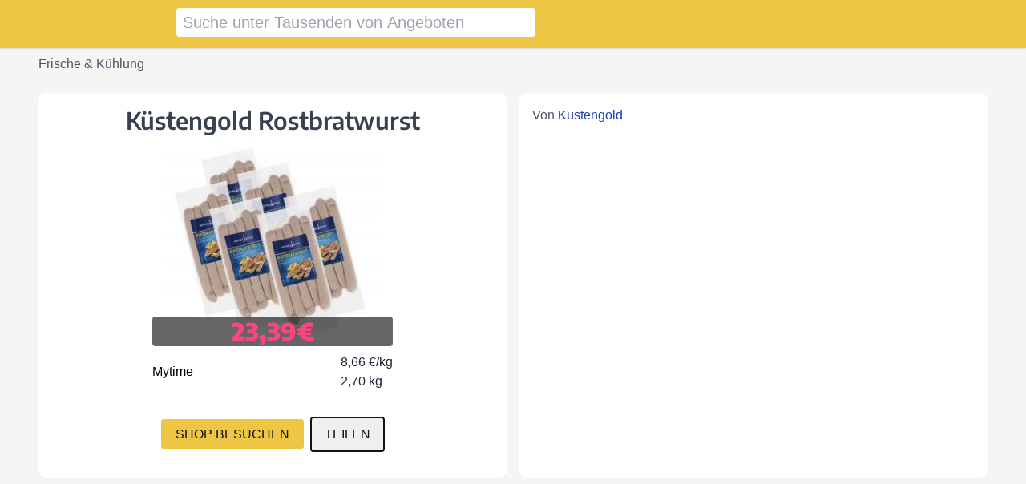

--- FILE ---
content_type: text/html;charset=utf-8
request_url: https://allelebensmittel.de/angebote/mytime_de%3Aproduct%3A4505010624/
body_size: 13739
content:
<!DOCTYPE html><html  data-theme="amp" lang="de"><head><meta charset="utf-8"><meta name="viewport" content="width=device-width, initial-scale=1"><title>Küstengold Rostbratwurst für 23,39€ von Mytime.de – Allelebensmittel.de</title><style>.search-hint{width:calc(100vw - .5rem)}@media screen and (min-width:768px){.search-hint{width:28rem}}</style><style>.dealer-logo-image-container{height:32px;width:140px}.dealer-logo-image-container img{height:32px}</style><style>.dialog-center-box{left:50%;top:50%;transform:translate(-50%) translateY(-50%)}</style><link rel="stylesheet" href="/_nuxt/entry.CsqUFFMW.css" crossorigin><link rel="stylesheet" href="/_nuxt/default.C4ksJWN_.css" crossorigin><link rel="stylesheet" href="/_nuxt/_id_.C6aCzRHq.css" crossorigin><link rel="stylesheet" href="/_nuxt/useTypedApi.DOh7HvTS.css" crossorigin><style>:where(.i-material-symbols\:close-rounded){display:inline-block;width:1em;height:1em;background-color:currentColor;-webkit-mask-image:var(--svg);mask-image:var(--svg);-webkit-mask-repeat:no-repeat;mask-repeat:no-repeat;-webkit-mask-size:100% 100%;mask-size:100% 100%;--svg:url("data:image/svg+xml,%3Csvg xmlns='http://www.w3.org/2000/svg' viewBox='0 0 24 24' width='24' height='24'%3E%3Cpath fill='black' d='m12 13.4l-4.9 4.9q-.275.275-.7.275t-.7-.275t-.275-.7t.275-.7l4.9-4.9l-4.9-4.9q-.275-.275-.275-.7t.275-.7t.7-.275t.7.275l4.9 4.9l4.9-4.9q.275-.275.7-.275t.7.275t.275.7t-.275.7L13.4 12l4.9 4.9q.275.275.275.7t-.275.7t-.7.275t-.7-.275z'/%3E%3C/svg%3E")}:where(.i-material-symbols\:menu-rounded){display:inline-block;width:1em;height:1em;background-color:currentColor;-webkit-mask-image:var(--svg);mask-image:var(--svg);-webkit-mask-repeat:no-repeat;mask-repeat:no-repeat;-webkit-mask-size:100% 100%;mask-size:100% 100%;--svg:url("data:image/svg+xml,%3Csvg xmlns='http://www.w3.org/2000/svg' viewBox='0 0 24 24' width='24' height='24'%3E%3Cpath fill='black' d='M4 18q-.425 0-.712-.288T3 17t.288-.712T4 16h16q.425 0 .713.288T21 17t-.288.713T20 18zm0-5q-.425 0-.712-.288T3 12t.288-.712T4 11h16q.425 0 .713.288T21 12t-.288.713T20 13zm0-5q-.425 0-.712-.288T3 7t.288-.712T4 6h16q.425 0 .713.288T21 7t-.288.713T20 8z'/%3E%3C/svg%3E")}</style><link rel="modulepreload" as="script" crossorigin href="/_nuxt/Ce1MZadG.js"><link rel="modulepreload" as="script" crossorigin href="/_nuxt/BvV9ClYl.js"><link rel="modulepreload" as="script" crossorigin href="/_nuxt/BsjsMSJN.js"><link rel="modulepreload" as="script" crossorigin href="/_nuxt/DP8zDb-P.js"><link rel="modulepreload" as="script" crossorigin href="/_nuxt/DlAUqK2U.js"><link rel="modulepreload" as="script" crossorigin href="/_nuxt/DedBxSkR.js"><link rel="modulepreload" as="script" crossorigin href="/_nuxt/CkZzh6GA.js"><link rel="modulepreload" as="script" crossorigin href="/_nuxt/CE1G-McA.js"><link rel="modulepreload" as="script" crossorigin href="/_nuxt/C0ugCc4l.js"><link rel="modulepreload" as="script" crossorigin href="/_nuxt/DUL1qTjG.js"><link rel="modulepreload" as="script" crossorigin href="/_nuxt/CQStMH90.js"><link rel="modulepreload" as="script" crossorigin href="/_nuxt/FUJMuwjo.js"><link rel="modulepreload" as="script" crossorigin href="/_nuxt/xOmujEAs.js"><link rel="modulepreload" as="script" crossorigin href="/_nuxt/DVIqw7D5.js"><link rel="modulepreload" as="script" crossorigin href="/_nuxt/vnBxWv4a.js"><link rel="modulepreload" as="script" crossorigin href="/_nuxt/BKTDYYjT.js"><link rel="modulepreload" as="script" crossorigin href="/_nuxt/W80E0TXB.js"><link rel="preload" as="fetch" fetchpriority="low" crossorigin="anonymous" href="/_nuxt/builds/meta/1c8b1128-7ba3-4ea1-ac57-d236a5b53f9d.json"><meta property="og:type" content="website"><meta name="robots" content="index, follow, max-image-preview:large, max-snippet:-1, max-video-preview:-1"><meta name="theme-color" content="rgb(238,198,67)"><link rel="icon" type="image/png" href="/tenants/amp-de/favicon.png"><link rel="canonical" href="https://allelebensmittel.de/angebote/mytime_de%3Aproduct%3A4505010624/"><meta name="description" content="Sehen Sie Preise für Küstengold Rostbratwurst für 23,39€ von Mytime.de und vergleichen Sie mit ähnlichen Produkten. Allelebensmittel.de hat Preise für Tausende von Produkten aus Online-Shops für Lebensmittel in Deutschland. Deutschlands größte Übersicht über Lebensmittel im Internet."><meta property="og:site_name" content="Allelebensmittel.de"><meta property="og:title" content="Küstengold Rostbratwurst für 23,39€ von Mytime.de"><meta property="og:description" content="Sehen Sie Preise für Küstengold Rostbratwurst für 23,39€ von Mytime.de und vergleichen Sie mit ähnlichen Produkten. Allelebensmittel.de hat Preise für Tausende von Produkten aus Online-Shops für Lebensmittel in Deutschland. Deutschlands größte Übersicht über Lebensmittel im Internet."><meta property="og:image" content="https://d2y99t05v0nd2u.cloudfront.net/products/images/4505010624_4250426209945_01.jpg.jpg"><meta property="og:url" content="https://allelebensmittel.de/angebote/mytime_de%3Aproduct%3A4505010624/"><meta name="twitter:card" content="summary"><meta property="og:locale" content="de_DE"><script type="module" src="/_nuxt/Ce1MZadG.js" crossorigin></script></head><body><div id="__nuxt"><div><div class="bg-b1 text-t1 fixed top-0 w-full shadow z-1"><div class="max-w-content mx-auto p-1"><div class="h-12 my-1 flex items-center absolute right-0 md:float-right md:static"><div><div><button class="p-1 uppercase rounded m-1 bg-b1 text-t1" aria-label="Menü öffnen"><span class="iconify i-material-symbols:menu-rounded text-2xl" aria-hidden="true" style=""></span></button></div><div class="w-full fixed left-0 top-0 bg-b1 h-screen z-10" style="display:none;"><div class="max-w-sm mx-auto py-2"><div class="absolute left-0 h-12 w-full"><div class="max-w-content mx-auto flex items-center justify-end"><button class="p-1 uppercase rounded m-1 bg-b1 text-t1" aria-label="Menü schließen"><span class="iconify i-material-symbols:close-rounded text-2xl" aria-hidden="true" style=""></span></button></div></div><div class="flex flex-col px-1"><div class="flex justify-center mb-4"><a href="/" class="" title="Startseite"><!----></a></div><div class="text-center text-2xl leading-loose"><!--[--><div><a href="/blog/" class="" title="Blog"><span>Blog</span></a></div><!--]--></div><!----></div></div></div></div></div><div class="flex flex-col md:flex-row"><div class="h-10 my-1 text-center flex items-center min-w-[160px]"><a href="/" class="" title="Startseite"><!----></a></div><div class="flex my-auto justify-between md:ml-4 w-full"><div class="max-w-md text-xl w-full text-t3"><form><div class="flex items-center"><input type="search" value="" class="bg-white w-full rounded px-2 py-1" placeholder="Suche unter Tausenden von Angeboten" aria-label="Suchen"><div class="flex justify-center items-center" style="width:32px;margin-left:-32px;display:none;" aria-label="Suchanfrage zurücksetzen"><span class="iconify i-material-symbols:close-rounded text-lg" aria-hidden="true" style=""></span></div></div><div role="listbox" name="search-hint" class="search-hint bg-white rounded shadow absolute z-10" style="display:none;"><!--[--><div value="red bull" class="hover:text-blue-400 px-2 py-1">red bull</div><div value="pizza" class="hover:text-blue-400 px-2 py-1">pizza</div><div value="avocado" class="hover:text-blue-400 px-2 py-1">avocado</div><div value="cola" class="hover:text-blue-400 px-2 py-1">cola</div><div value="schokolade" class="hover:text-blue-400 px-2 py-1">schokolade</div><div value="käse" class="hover:text-blue-400 px-2 py-1">käse</div><div value="wurst" class="hover:text-blue-400 px-2 py-1">wurst</div><div value="lachs" class="hover:text-blue-400 px-2 py-1">lachs</div><!--]--></div></form></div></div></div></div></div><div style="min-height:100vh;" class="mb-8 mt-24 md:mt-16"><div class="max-w-content mx-auto"><!--[--><div><!----><!----><div class="text-xs-center"><div class="my-1"><div class="flex flex-wrap"><!--[--><div><div class="flex items-baseline text-gray-600"><div><a href="/c/frische-and-kuhlung_0" class="rounded hover:bg-gray-200 px-2 py-1 mb-1 inline-block">Frische &amp; Kühlung</a></div><!----></div></div><!--]--></div></div><div class="w-full my-4 px-2"><div class="grid grid-cols-1 md:grid-cols-2 gap-4"><div class="p-2 md:p-4 rounded-lg bg-white shadow-sm"><div><h1 class="text-3xl text-center w-full text-gray-700 display font-semibold line-clamp-3" title="Küstengold Rostbratwurst">Küstengold Rostbratwurst</h1><div class="text-gray-600 text-center line-clamp-1"></div><div class="my-2 relative h-[160px] md:h-[256px]"><a href="https://www.awin1.com/pclick.php?p=38637223761&amp;a=752121&amp;m=14902&amp;epi=nOtD4XebwiPFWZ3AMoGbF" target="_blank" rel="noopener sponsored"><img src="https://d2y99t05v0nd2u.cloudfront.net/products/images/4505010624_4250426209945_01.jpg.jpg" alt="Küstengold Rostbratwurst" class="m-auto object-contain h-[160px] md:h-[256px] max-w-[512px] w-full"></a><div class="flex justify-center items-center w-full absolute bottom-0"><div style="background-color:#00000099;width:300px;" class="rounded text-center"><!----><span class="text-3xl font-encode font-black text-b2"><span class="text-b2-300">23,39€</span></span></div></div></div><div class="flex flex-col items-center"><div class="flex items-center justify-between" style="width:300px;"><a href="/dealers/mytime_de" class="" title><div class=""><span class="flex items-center max-h-[32px] h-full text-center justify-center"><span class="line-clamp-1">Mytime</span></span></div></a><div><div class="text-gray-800">8,66 €/kg</div><div class="text-gray-800">2,70 kg</div></div></div><div class="mt-4"><!----></div></div><div class="flex justify-center items-center my-2 md:my-4"><div class="mr-2"><a class="mpn-button-primary uppercase my-2" href="https://www.awin1.com/pclick.php?p=38637223761&amp;a=752121&amp;m=14902&amp;epi=nOtD4XebwiPFWZ3AMoGbF" target="_blank" rel="noopener sponsored">Shop besuchen</a></div><div><div><button class="mpn-button-secondary uppercase">Teilen</button></div><!----></div></div><!----><!----></div><!----></div><div class="p-2 md:p-4 rounded-lg bg-white shadow-sm space-y-6"><div class="text-gray-600 space-y-2"><!--[--><div><span class="prose">Von <a href="/brands/kustengold" class="">Küstengold</a></span><!----></div><!----><!--]--><!----></div><!----><!----><!----><div><!----></div></div></div></div><!----><h2 class="text-2xl mx-2 my-4 font-bold text-gray-800" style="display:none;">Ähnliche Angebote</h2><div><span></span></div></div></div><!--]--></div></div><!----><span></span></div></div><div id="teleports"></div><script type="application/ld+json" data-nuxt-schema-org="true" data-hid="schema-org-graph">{"@context":"https://schema.org","@graph":[{"@id":"https://allelebensmittel.de/#website","@type":"WebSite","description":"Wir haben eine Übersicht aller Angebote sowie Preise von 3 Online-Shops. Deutschlands beste Gesamtübersicht über Lebensmittelpreise.","inLanguage":"de","name":"Allelebensmittel.de","url":"https://allelebensmittel.de/","workTranslation":[{"@id":"https://allelebensmittel.de/no/#website"},{"@id":"https://allelebensmittel.de/se/#website"},{"@id":"https://allelebensmittel.de/dk/#website"},{"@id":"https://allelebensmittel.de/fi/#website"},{"@id":"https://allelebensmittel.de/uk/#website"},{"@id":"https://allelebensmittel.de/au/#website"},{"@id":"https://allelebensmittel.de/es/#website"},{"@id":"https://allelebensmittel.de/fr/#website"},{"@id":"https://allelebensmittel.de/it/#website"},{"@id":"https://allelebensmittel.de/nl/#website"},{"@id":"https://allelebensmittel.de/pl/#website"},{"@id":"https://allelebensmittel.de/sg/#website"},{"@id":"https://allelebensmittel.de/th/#website"},{"@id":"https://allelebensmittel.de/us/#website"}]},{"@id":"https://allelebensmittel.de/angebote/mytime_de%3Aproduct%3A4505010624/#webpage","@type":"WebPage","description":"Sehen Sie Preise für Küstengold Rostbratwurst für 23,39€ von Mytime.de und vergleichen Sie mit ähnlichen Produkten. Allelebensmittel.de hat Preise für Tausende von Produkten aus Online-Shops für Lebensmittel in Deutschland. Deutschlands größte Übersicht über Lebensmittel im Internet.","name":"Küstengold Rostbratwurst für 23,39€ von Mytime.de","url":"https://allelebensmittel.de/angebote/mytime_de%3Aproduct%3A4505010624/","isPartOf":{"@id":"https://allelebensmittel.de/#website"},"potentialAction":[{"@type":"ReadAction","target":["https://allelebensmittel.de/angebote/mytime_de%3Aproduct%3A4505010624/"]}]},{"@id":"https://allelebensmittel.de/angebote/mytime_de%3Aproduct%3A4505010624/#/schema/product/cc0023d","@type":"Product","brand":"Küstengold","name":"Küstengold Rostbratwurst","url":"https://allelebensmittel.de/angebote/mytime_de:product:4505010624/","image":{"@id":"https://allelebensmittel.de/#/schema/image/130e0b0"},"offers":{"@type":"Offer","price":"23.39","priceCurrency":"EUR","seller":{"@type":"Organization","name":"mytime_de"},"areaServed":"Germany","url":"https://www.mytime.de/product.php?MerchantID=awin&product_sku=4505010624&em_src=affiliate&em_cmp=awin%2F4505010624&utm_source=awin&utm_medium=affiliate&utm_campaign=affiliate_awin"}},{"@id":"https://allelebensmittel.de/angebote/mytime_de%3Aproduct%3A4505010624/#/schema/breadcrumb-list/4a683e5","@type":"BreadcrumbList","itemListElement":[{"@type":"ListItem","position":1,"name":"Alle Kategorien","item":"https://allelebensmittel.de/c/"},{"@type":"ListItem","position":2,"name":"Frische & Kühlung","item":"https://allelebensmittel.de/c/frische-and-kuhlung_0/"},{"@type":"ListItem","position":3,"name":"Küstengold Rostbratwurst","item":"https://allelebensmittel.de/angebote/mytime_de:product:4505010624/"}]},{"@id":"https://allelebensmittel.de/#/schema/image/130e0b0","@type":"ImageObject","contentUrl":"https://d2y99t05v0nd2u.cloudfront.net/products/images/4505010624_4250426209945_01.jpg.jpg","inLanguage":"de","url":"https://d2y99t05v0nd2u.cloudfront.net/products/images/4505010624_4250426209945_01.jpg.jpg"}]}</script><script type="application/json" data-nuxt-data="nuxt-app" data-ssr="true" id="__NUXT_DATA__">[["ShallowReactive",1],{"data":2,"state":79,"once":682,"_errors":683,"serverRendered":100,"path":685,"pinia":686},["ShallowReactive",3],{"$f4o76tk_B8niiMqraHaFHm3jB5djmtKARl6dx9nhFvQQ":4},{"offer":5,"identical":77,"interchangeable":78},{"uri":6,"href":7,"imageUrl":8,"mpnStock":9,"pricing":10,"provenance":13,"quantity":14,"subtitle":9,"title":23,"validThrough":24,"value":25,"description":9,"market":32,"ahref":33,"mpnIngredients":34,"mpnNutrition":37,"mpnProperties":64,"mpnCategories":65,"dealer":69,"dealerKey":70,"dealerObject":71,"brand":73,"brandKey":74,"brandObject":75,"vendorObject":76},"mytime_de:product:4505010624","https://www.mytime.de/product.php?MerchantID=awin&product_sku=4505010624&em_src=affiliate&em_cmp=awin%2F4505010624&utm_source=awin&utm_medium=affiliate&utm_campaign=affiliate_awin","https://d2y99t05v0nd2u.cloudfront.net/products/images/4505010624_4250426209945_01.jpg.jpg",null,{"price":11,"currency":12,"prePrice":9},23.39,"EUR","mytime_de_feed_spider",{"size":15},{"unit":16,"amount":20,"standard":22},{"symbol":17,"si":18},"kg",{"symbol":17,"factor":19},1,{"min":21,"max":21},2.7,{"min":21,"max":21},"Küstengold Rostbratwurst","2026-01-30T05:17:40.000Z",{"size":26},{"unit":27,"amount":29,"standard":31},{"symbol":17,"si":28},{"symbol":17,"factor":19},{"min":30,"max":30},8.662962962962963,{"min":30,"max":30},"de","https://www.awin1.com/pclick.php?p=38637223761&a=752121&m=14902",{"ingredients":35,"processedScore":36},{},0,{"fats":38,"salt":40,"energy":42,"kcals":44,"fibers":46,"starch":48,"sugars":50,"polyols":52,"satFats":54,"monoFats":56,"polyFats":58,"proteins":60,"carbohydrates":62},{"key":39,"name":39,"value":9},"fats",{"key":41,"name":41,"value":9},"salt",{"key":43,"name":43,"value":9},"energy",{"key":45,"name":45,"value":9},"kcals",{"key":47,"name":47,"value":9},"fibers",{"key":49,"name":49,"value":9},"starch",{"key":51,"name":51,"value":9},"sugars",{"key":53,"name":53,"value":9},"polyols",{"key":55,"name":55,"value":9},"satFats",{"key":57,"name":57,"value":9},"monoFats",{"key":59,"name":59,"value":9},"polyFats",{"key":61,"name":61,"value":9},"proteins",{"key":63,"name":63,"value":9},"carbohydrates",{},[66],{"key":67,"title":68,"text":68,"name":68},"frische-and-kuhlung_0","Frische & Kühlung","myTime.de","mytime_de",{"key":70,"title":69,"logo_url":9,"url":72,"market":32},"https://www.mytime.de/","Küstengold","kustengold",{"key":74,"title":73},{},[],[],["Reactive",80],{"$stenantSiteKey":81,"$stenant":82,"$si18n:cached-locale-configs":307,"$si18n:resolved-locale":98,"$snuxt-seo-utils:routeRules":338,"$ssite-config":339},"amp-de",{"siteKey":81,"theme":83,"locale":32,"domains":84,"staticConfig":90,"contentConfig":122,"messages":124},"amp",[85,86,87,88,89],"allelebensmittel.de","www.allelebensmittel.de","cfw.allelebensmittel.de","cfw-dev.allelebensmittel.de","amp-de.local",{"lang":32,"locale":91,"localeKey":32,"localeName":92,"mainMarketName":93,"mainCurrency":12,"offerString":94,"blogString":95,"productMarket":32,"currencySymbol":96,"numberConfig":97,"themeColor":101,"themeTextColor":102,"categoryName":103,"title":104,"titleTemplate":105,"brandName":106,"description":107,"slogan":108,"baseUrl":109,"ogImageUrl":110,"productCollection":111,"siteKey":81,"notionBlogTableId":112,"autocompleteData":113},"de_DE","Deutsch","Germany","angebote","blog","€",{"thousandsSeparator":98,"decimalChar":99,"priceSuffix":96,"pricePrefix":98,"useFixOnDecimalNumber":100},"",",",true,"rgb(238,198,67)","rgb(20,20,20)","groceries","Essenspreise finden","%s – Allelebensmittel.de","Allelebensmittel.de","Wir haben eine Übersicht aller Angebote sowie Preise von 3 Online-Shops. Deutschlands beste Gesamtübersicht über Lebensmittelpreise.","Alle Preise für Lebensmittel finden","https://allelebensmittel.de","https://link.sharizard.com/v1/create?backgroundColor=rgb(238,198,67)&color=rgb(20,20,20)&subtitle=Alles+über+lebensmittel+online&title=Allelebensmittel.de","degroceryoffers","5be557df7464408cb4c67616c910800e",[114,115,116,117,118,119,120,121],"red bull","pizza","avocado","cola","schokolade","käse","wurst","lachs",{"blog":100,"matbors":123,"homePageCategories":100,"homePagePriceDifferences":100,"homePageArticles":123,"categoryPagePriceDifferences":100,"categoryPageHiddenSortAndFilter":100,"searchPageHiddenSortAndFilter":100,"detailPricingHistory":100,"detailRelatedOffers":123,"detailReviews":123,"detailBottomBanner":123,"detailCategories":100,"detailIngredients":123,"detailNutrition":100,"cookiesNotice":100},false,{"common":125,"frontPage":137,"categoryPage":141,"menu":144,"offerDetail":151,"nutrition":166,"offerList":173,"search":179,"sortAndFilter":187,"blog":210,"categories":213,"cookies":219,"reviews":226,"promotions":238,"priceDifference":240,"shortMonths":245,"scanner":258,"seo":268,"legalCategories":274,"legal":279},{"share":126,"homeLinkTitle":127,"homeLinkText":128,"logoAlt":129,"openMenuAria":130,"closeMenuAria":131,"expandTextButton":132,"closeButton":133,"clickedCopyMessage":134,"loading":135,"loadingError":136},"Teilen","Startseite","Zur Startseite","Logo","Menü öffnen","Menü schließen","Mehr sehen","Schließen","Kopiert","Wird geladen...","Konnte nicht laden",{"selectedOfferHeader":138,"articlesHeader":139,"categoriesHeader":140},"Beliebte Angebote","Artikel","Kategorien",{"categoryHeader":142,"allCategories":143},"Angebote in {cat}","Alle Kategorien",{"settingsLinkTitle":145,"blogLinkTitle":146,"borsLinkTitle":147,"profileLinkTitle":148,"scannerLinkTitle":149,"receiptsLinkTitle":150},"Einstellungen","Blog","Preisvergleich","Profil","Barcode scannen","Belege",{"linkToOffer":152,"shareOffer":126,"shareOfferCopyButton":153,"backToFrontpageLink":128,"couldNotFindOffer":154,"similarOffersHeader":155,"relatedOffersHeader":156,"nSimilarOffers":157,"expiredOfferMessage":158,"amazonAffiliateDisclaimer":159,"pricingHistory":160,"fromBrand":161,"deliveredByVendor":162,"alsoBuyAt":163,"avgInflationLastYear":164,"inOtherCountries":165},"Shop besuchen","Link kopieren","Angebot konnte nicht gefunden werden. Produkt existiert möglicherweise nicht mehr.","Ähnliche Angebote","Siehe auch","Keine ähnlichen Angebote | 1 ähnliches Angebot | {n} ähnliche Angebote","Dieses Angebot ist nicht mehr gültig","Dies ist ein Affiliate-Link von Amazon. Bitte besuchen Sie den Shop, um den aktuellen Preis zu sehen.","Preishistorie","Von","geliefert von","Auch kaufen bei","Durchschnittliche Inflation im letzten Jahr","In anderen Ländern",{"nutritionPer100g":167,"carbs":168,"fat":169,"protein":170,"sum":171,"additivesTitle":172},"Ernährung pro 100g","Kohlenhydrate","Fett","Protein","Summe","Zusatzstoffe",{"offerResultsHeaderForStore":174,"offerResultsHeader":175,"offerResultsQueryHeader":176,"offerResultsAmount":177,"moreButton":178},"Keine Angebote von {store} | 1 Angebot von {store} | {n} Angebote von {store}","Keine Angebote | 1 Angebot | {n} Angebote","Treffer zu {query}","Keine Angebote | Zeigt 1 von {n} Angeboten | Zeigt {m} von {n} Angeboten","mehr",{"searchingFor":180,"searchInputAriaLabel":181,"searchInputPlaceholder":182,"searchMetaTitle":183,"clearSearchInputAriaLabel":184,"noHitsMessage":185,"seeAllProducts":186},"sucht nach","Suchen","Suche unter Tausenden von Angeboten","Preise zu {query}","Suchanfrage zurücksetzen","Keine Treffer zu {query}","Alle Produkte ansehen",{"numberHits":188,"resetButton":189,"filterByLabel":190,"sortByLabel":191,"hits":192,"hideButton":193,"openSortAndFilterMenuButton":194,"lowestFirstLabel":195,"highestFirstLabel":196,"relevanceLabel":197,"valueLabel":198,"valueLabelAscending":199,"valueLabelDescending":200,"storeLabel":201,"categoriesLabel":140,"sizeLabel":202,"priceLabel":203,"priceLabelAscending":204,"priceLabelDescending":205,"rangeInputFromPlaceholder":161,"rangeInputToPlaceholder":206,"filterButton":207,"sortButton":208,"popularityLabel":209,"labelAscending":195,"labelDescending":196},"0 Treffer | 1 Treffer | {n} Treffer","Zurücksetzen","Filtern nach","Sortieren nach","Treffer","Menü verbergen","Sortieren und filtern","niedrigste zuerst","höchste zuerst","Relevanz","Stückpreis","Stückpreis (niedrigster zuerst)","Stückpreis (höchster zuerst)","Geschäft","Größe","Preis","Preis (niedrigster zuerst)","Preis (höchster zuerst)","Bis","Filter","Sortieren","Beliebt",{"backToAllArticlesLink":211,"indexPageHeader":212},"← Zu allen Artikeln","Neueste Artikel",{"otherProducts":214,"categoriesHeader":140,"noOffersForCategory":215,"otherCategoriesHeader":216,"findingOffersFor":217,"noHitsMessage":218},"Andere Angebote","Keine Angebote zu","Andere Kategorien","Angebote suchen zu","Keine Angebote in {category}",{"dialogHeader":220,"declineAll":133,"acceptAll":221,"impressumLink":222,"impressumLinkText":223,"privacyLink":224,"privacyLinkText":225},"Wir verwenden Cookies","Alle akzeptieren","/impressum","Impressum","/datenschutz","Datenschutz",{"addReviewButtonText":227,"addReviewFormHeader":228,"addReviewBodyLabel":229,"addReviewAuthorLabel":230,"addReviewRatingLabel":231,"addReviewFormSuccessMessage":232,"addReviewFormErrorMessage":233,"openAddReviewFormButtonText":234,"exampleReviewBody":235,"addReviewRatingPlaceholder":236,"exampleReviewAuthor":237},"Einreichen","Wir schätzen alle ehrlichen Bewertungen","Ihre Bewertung","Ihr Name oder Spitzname","1-5 Sterne","Vielen Dank für Ihre Bewertung. Sie wird in Kürze bearbeitet und akzeptiert.","Konnte Bewertung nicht hinzufügen :( Versuchen Sie es später noch einmal.","Helfen Sie anderen Käufern mit einer Bewertung","Dies ist ein Beispiel für eine Bewertung.","wählen Sie 1-5 Sterne","Johann P.",{"toStoreButtonText":239},"Zum Geschäft",{"goDownInPrice":241,"goUpInPrice":242,"productsThatGoDown":243,"productsThatGoUp":244},"Preissenkung","Preiserhöhung","Produkte, die im Preis sinken","Produkte, die im Preis steigen",{"jan":246,"feb":247,"mar":248,"apr":249,"may":250,"jun":251,"jul":252,"aug":253,"sep":254,"oct":255,"nov":256,"dec":257},"Jan","Feb","März","Apr","Mai","Juni","Juli","Aug","Sept","Okt","Nov","Dez",{"scanPageHeader":259,"allowCameraDescription":260,"startCameraButton":261,"stop":262,"scanAgain":263,"scan":264,"didNotFindProduct":265,"didNotFindInThisCountry":266,"seePricesInOtherCountriesLink":267},"Scannen Sie Barcodes","Um zu scannen, müssen Sie die Verwendung der Kamera erlauben","Kamera starten","Stopp","Erneut scannen","Scannen","Produkt nicht gefunden","Kann dieses Produkt in Deutschland nicht finden.","Preise in anderen Ländern sehen",{"product":269},{"titleWithPrice":270,"titleWithoutPrice":271,"descriptionLong":272,"descriptionShort":273},"{title} für {price} von {dealer}","{title} von {dealer}","Sehen Sie Preise für {title} für {price} von {dealer} und vergleichen Sie mit ähnlichen Produkten. {siteName} hat Preise für Tausende von Produkten aus Online-Shops für Lebensmittel in Deutschland. Deutschlands größte Übersicht über Lebensmittel im Internet.","{parts}. {slogan}.",{"groceries":275,"hardware":276,"beauty":277,"supplements":278},"Lebensmittel","Baumaterialien","Schönheitsprodukte","Nahrungsergänzungsmittel",{"privacy":280,"terms":285,"impressum":293},{"title":225,"intro":281,"cookiesTitle":282,"cookiesText":283,"cookiesFunctionalityText":284},"{siteName} sammelt nur anonyme Informationen über die Anzahl der Besucher und Nutzerverhalten. Das ist etwas über das Typische zu wissen Benutzerbasis, damit die Site verbessert werden kann. Keine persönlichen Daten gespeichert oder verwendet.","Cookies","{brandName} verwendet Cookies, um Sitzungen derselben Browser im Laufe der Zeit zu erkennen. In Cookies werden keine personenbezogenen Daten gespeichert.","Die Website funktioniert auch dann gut, wenn Cookies in Ihrem Browser deaktiviert sind, oder wenn Sie Adblocks verwenden.",{"title":286,"disclaimerTitle":287,"disclaimerIntro":288,"disclaimerRecommendation":289,"partnersTitle":290,"partnersIntro":291,"partnersNeutrality":292},"Bedingungen","Haftungsausschluss","{siteName} liefert Daten über Geschäfte, Angebote und Preise nach bestem Wissen und Gewissen. Leider können nicht alle Preise und Angebote jederzeit als korrekt garantiert werden.","Benutzern wird empfohlen, sich direkt an das Geschäft zu wenden, um den aktuellen Lagerbestand, die Bedingungen und den Preis zu erfahren.","Partner","Einige der auf der Website aufgeführten Produkte stammen von Geschäften, die als Affiliate-Partner mit {siteName} zusammenarbeiten. Das bedeutet, dass {siteName} einen Prozentsatz des Verkaufs erhält, wenn ein Kunde den Online-Shop über diese Website besucht.","{siteName} bleibt neutral gegenüber den verschiedenen Geschäften, unabhängig davon, ob sie Partner sind oder nicht. Suchergebnisse und beworbene Produkte werden unparteiisch angezeigt, sofern nicht anders angegeben.",{"title":223,"operatorLabel":294,"norway":295,"representedByLabel":296,"phone":297,"pleaseNoteLabel":298,"pleaseNoteText":299,"regulationInfo":300,"complaintsSubmitted":301,"mainTypesOfComplaints":302,"avgProcessingTime":303,"complaintsOutcome":304,"amazonAffiliateTitle":305,"amazonAffiliateText":306},"Betreiberin der Webauftritte {siteName} ist die","Norwegen","vertreten durch den Geschäftsführer","Telefon","Bitte beachten","{siteName} ist kein Shop und kann keine Auskünfte zu den einzelnen Produkten oder Bestellungen geben. Bitte wenden Sie sich hierzu an den jeweiligen Händler.","Information nach Art. 11 der VO 2019/1150 zur Förderung von Fairness und Transparenz für gewerbliche Nutzer von Online-Vermittlungsdiensten","Eingereichte Beschwerden: Keine","Wichtigsten Arten von Beschwerden: -","Durchschnittlicher Zeitbedarf für die Bearbeitung der Beschwerden: -","Ergebnis der Beschwerden: -","Amazon affiliate","Diese Website ist Teil des Affiliate-Partnerprogramms von Amazon und kann Links zu Angeboten im Amazon-Webshop enthalten. Als Amazon-Partner verdient die Website an qualifizierten Käufen. Diese Links sind eindeutig gekennzeichnet, um Verwechslungen zu vermeiden, um die Richtlinien von Amazon einzuhalten.",{"no":308,"se":310,"dk":312,"de":314,"fi":316,"uk":318,"au":320,"es":322,"fr":324,"it":326,"nl":328,"pl":330,"sg":332,"th":334,"us":336},{"fallbacks":309,"cacheable":100},[],{"fallbacks":311,"cacheable":100},[],{"fallbacks":313,"cacheable":100},[],{"fallbacks":315,"cacheable":100},[],{"fallbacks":317,"cacheable":100},[],{"fallbacks":319,"cacheable":100},[],{"fallbacks":321,"cacheable":100},[],{"fallbacks":323,"cacheable":100},[],{"fallbacks":325,"cacheable":100},[],{"fallbacks":327,"cacheable":100},[],{"fallbacks":329,"cacheable":100},[],{"fallbacks":331,"cacheable":100},[],{"fallbacks":333,"cacheable":100},[],{"fallbacks":335,"cacheable":100},[],{"fallbacks":337,"cacheable":100},[],{"head":-1,"seoMeta":-1},{"_priority":340,"currentLocale":32,"defaultLocale":32,"description":107,"env":344,"lang":345,"localeKey":32,"multiTenancy":346,"name":106,"siteKey":81,"title":104,"titleTemplate":105,"trailingSlash":100,"url":109},{"name":36,"env":341,"url":36,"multiTenancy":342,"trailingSlash":342,"defaultLocale":343,"currentLocale":343,"lang":36,"localeKey":36,"siteKey":36},-15,-3,-2,"production","de-DE",[347,360,371,384,395,408,411,424,437,450,463,476,489,502,515,528,541,554,565,576,583,594,605,616,627,638,649,660,671],{"hosts":348,"config":354},[349,350,351,352,353],"allematpriser.no","www.allematpriser.no","cfw.allematpriser.no","cfw-dev.allematpriser.no","amp-no.local",{"name":355,"url":356,"lang":357,"localeKey":358,"siteKey":359},"Allematpriser.no","https://allematpriser.no","no-NO","no","amp-no",{"hosts":361,"config":367},[362,363,364,365,366],"allebyggpriser.no","www.allebyggpriser.no","cfw.allebyggpriser.no","cfw-dev.allebyggpriser.no","bygg-no.local",{"name":368,"url":369,"lang":357,"localeKey":358,"siteKey":370},"Allebyggpriser.no","https://allebyggpriser.no","bygg-no",{"hosts":372,"config":378},[373,374,375,376,377],"allamatpriser.se","www.allamatpriser.se","cfw.allamatpriser.se","cfw-dev.allamatpriser.se","amp-se.local",{"name":379,"url":380,"lang":381,"localeKey":382,"siteKey":383},"Allamatpriser.se","https://allamatpriser.se","sv-SE","se","amp-se",{"hosts":385,"config":391},[386,387,388,389,390],"allabyggpriser.se","www.allabyggpriser.se","cfw.allabyggpriser.se","cfw-dev.allabyggpriser.se","bygg-se.local",{"name":392,"url":393,"lang":381,"localeKey":382,"siteKey":394},"Allabyggpriser.se","https://allabyggpriser.se","bygg-se",{"hosts":396,"config":402},[397,398,399,400,401],"alledagligvarer.dk","www.alledagligvarer.dk","cfw.alledagligvarer.dk","cfw-dev.alledagligvarer.dk","amp-dk.local",{"name":403,"url":404,"lang":405,"localeKey":406,"siteKey":407},"Alledagligvarer.dk","https://alledagligvarer.dk","da-DK","dk","amp-dk",{"hosts":409,"config":410},[85,86,87,88,89],{"name":106,"url":109,"lang":345,"localeKey":32,"siteKey":81},{"hosts":412,"config":418},[413,414,415,416,417],"kaikkielintarvikkeet.fi","www.kaikkielintarvikkeet.fi","cfw.kaikkielintarvikkeet.fi","cfw-dev.kaikkielintarvikkeet.fi","amp-fi.local",{"name":419,"url":420,"lang":421,"localeKey":422,"siteKey":423},"Kaikkielintarvikkeet.fi","https://kaikkielintarvikkeet.fi","fi-FI","fi","amp-fi",{"hosts":425,"config":431},[426,427,428,429,430],"groceryprices.co.uk","www.groceryprices.co.uk","cfw.groceryprices.co.uk","cfw-dev.groceryprices.co.uk","amp-uk.local",{"name":432,"url":433,"lang":434,"localeKey":435,"siteKey":436},"Groceryprices.co.uk","https://groceryprices.co.uk","en-GB","uk","amp-uk",{"hosts":438,"config":444},[439,440,441,442,443],"augroceryprices.com","www.augroceryprices.com","cfw.augroceryprices.com","cfw-dev.augroceryprices.com","amp-au.local",{"name":445,"url":446,"lang":447,"localeKey":448,"siteKey":449},"Augroceryprices.com","https://augroceryprices.com","en-AU","au","amp-au",{"hosts":451,"config":457},[452,453,454,455,456],"preciosdesupers.es","www.preciosdesupers.es","cfw.preciosdesupers.es","cfw-dev.preciosdesupers.es","amp-es.local",{"name":458,"url":459,"lang":460,"localeKey":461,"siteKey":462},"Preciosdesupers.es","https://preciosdesupers.es","es-ES","es","amp-es",{"hosts":464,"config":470},[465,466,467,468,469],"prixdescourses.fr","www.prixdescourses.fr","cfw.prixdescourses.fr","cfw-dev.prixdescourses.fr","amp-fr.local",{"name":471,"url":472,"lang":473,"localeKey":474,"siteKey":475},"Prixdescourses.fr","https://prixdescourses.fr","fr-FR","fr","amp-fr",{"hosts":477,"config":483},[478,479,480,481,482],"prezzialimentari.it","www.prezzialimentari.it","cfw.prezzialimentari.it","cfw-dev.prezzialimentari.it","amp-it.local",{"name":484,"url":485,"lang":486,"localeKey":487,"siteKey":488},"Prezzialimentari.it","https://prezzialimentari.it","it-IT","it","amp-it",{"hosts":490,"config":496},[491,492,493,494,495],"allelevensmiddelen.nl","www.allelevensmiddelen.nl","cfw.allelevensmiddelen.nl","cfw-dev.allelevensmiddelen.nl","amp-nl.local",{"name":497,"url":498,"lang":499,"localeKey":500,"siteKey":501},"Allelevensmiddelen.nl","https://allelevensmiddelen.nl","nl-NL","nl","amp-nl",{"hosts":503,"config":509},[504,505,506,507,508],"cenyzywnosci.pl","www.cenyzywnosci.pl","cfw.cenyzywnosci.pl","cfw-dev.cenyzywnosci.pl","amp-pl.local",{"name":510,"url":511,"lang":512,"localeKey":513,"siteKey":514},"Cenyzywnosci.pl","https://cenyzywnosci.pl","pl-PL","pl","amp-pl",{"hosts":516,"config":522},[517,518,519,520,521],"groceryprices.sg","www.groceryprices.sg","cfw.groceryprices.sg","cfw-dev.groceryprices.sg","amp-sg.local",{"name":523,"url":524,"lang":525,"localeKey":526,"siteKey":527},"Groceryprices.sg","https://groceryprices.sg","en-SG","sg","amp-sg",{"hosts":529,"config":535},[530,531,532,533,534],"allthaiprices.com","www.allthaiprices.com","cfw.allthaiprices.com","cfw-dev.allthaiprices.com","amp-th.local",{"name":536,"url":537,"lang":538,"localeKey":539,"siteKey":540},"Allthaiprices.com","https://allthaiprices.com","en-TH","th","amp-th",{"hosts":542,"config":548},[543,544,545,546,547],"allgroceryprices.com","www.allgroceryprices.com","cfw.allgroceryprices.com","cfw-dev.allgroceryprices.com","amp-us.local",{"name":549,"url":550,"lang":551,"localeKey":552,"siteKey":553},"Allgroceryprices.com","https://allgroceryprices.com","en-US","us","amp-us",{"hosts":555,"config":561},[556,557,558,559,560],"allematerialer.dk","www.allematerialer.dk","cfw.allematerialer.dk","cfw-dev.allematerialer.dk","bygg-dk.local",{"name":562,"url":563,"lang":405,"localeKey":406,"siteKey":564},"Allematerialer.dk","https://allematerialer.dk","bygg-dk",{"hosts":566,"config":572},[567,568,569,570,571],"allebaupreise.de","www.allebaupreise.de","cfw.allebaupreise.de","cfw-dev.allebaupreise.de","bygg-de.local",{"name":573,"url":574,"lang":345,"localeKey":32,"siteKey":575},"Allebauprise.de","https://allebaupreise.de","bygg-de",{"hosts":577,"config":579},[578],"bygg-fi.local",{"name":580,"url":581,"lang":421,"localeKey":422,"siteKey":582},"Bygg.fi","https://bygg.fi","bygg-fi",{"hosts":584,"config":590},[585,586,587,588,589],"allbuildprices.co.uk","www.allbuildprices.co.uk","cfw.allbuildprices.co.uk","cfw-dev.allbuildprices.co.uk","bygg-uk.local",{"name":591,"url":592,"lang":434,"localeKey":435,"siteKey":593},"Allbuildprices.co.uk","https://allbuildprices.co.uk","bygg-uk",{"hosts":595,"config":601},[596,597,598,599,600],"allbuildprices.com","www.allbuildprices.com","cfw.allbuildprices.com","cfw-dev.allbuildprices.com","bygg-us.local",{"name":602,"url":603,"lang":551,"localeKey":552,"siteKey":604},"Allbuildprices.com","https://allbuildprices.com","bygg-us",{"hosts":606,"config":612},[607,608,609,610,611],"xn--skjnnhetspriser-7tb.no","www.xn--skjnnhetspriser-7tb.no","cfw.xn--skjnnhetspriser-7tb.no","cfw-dev.xn--skjnnhetspriser-7tb.no","beauty-no.local",{"name":613,"url":614,"lang":357,"localeKey":358,"siteKey":615},"Skjønnhetspriser.no","https://xn--skjnnhetspriser-7tb.no","beauty-no",{"hosts":617,"config":623},[618,619,620,621,622],"xn--allasknhetspriser-4zb.se","www.xn--allasknhetspriser-4zb.se","cfw.xn--allasknhetspriser-4zb.se","cfw-dev.xn--allasknhetspriser-4zb.se","beauty-se.local",{"name":624,"url":625,"lang":381,"localeKey":382,"siteKey":626},"Allaskönhetspriser.se","https://xn--allasknhetspriser-4zb.se","beauty-se",{"hosts":628,"config":634},[629,630,631,632,633],"xn--sknhedspriser-cnb.dk","www.xn--sknhedspriser-cnb.dk","cfw.xn--sknhedspriser-cnb.dk","cfw-dev.xn--sknhedspriser-cnb.dk","beauty-dk.local",{"name":635,"url":636,"lang":405,"localeKey":406,"siteKey":637},"Skønhedspriser.dk","https://xn--sknhedspriser-cnb.dk","beauty-dk",{"hosts":639,"config":645},[640,641,642,643,644],"beautypreise.de","www.beautypreise.de","cfw.beautypreise.de","cfw-dev.beautypreise.de","beauty-de.local",{"name":646,"url":647,"lang":345,"localeKey":32,"siteKey":648},"Beautypreise.de","https://beautypreise.de","beauty-de",{"hosts":650,"config":656},[651,652,653,654,655],"allbeautyprices.co.uk","www.allbeautyprices.co.uk","cfw.allbeautyprices.co.uk","cfw-dev.allbeautyprices.co.uk","beauty-uk.local",{"name":657,"url":658,"lang":434,"localeKey":435,"siteKey":659},"Allbeautyprices.co.uk","https://allbeautyprices.co.uk","beauty-uk",{"hosts":661,"config":667},[662,663,664,665,666],"allbeautyprices.com","www.allbeautyprices.com","cfw.allbeautyprices.com","cfw-dev.allbeautyprices.com","beauty-us.local",{"name":668,"url":669,"lang":551,"localeKey":552,"siteKey":670},"Allbeautyprices.com","https://allbeautyprices.com","beauty-us",{"hosts":672,"config":678},[673,674,675,676,677],"allekosttilskudd.no","www.allekosttilskudd.no","cfw.allekosttilskudd.no","cfw-dev.allekosttilskudd.no","supp-no.local",{"name":679,"url":680,"lang":357,"localeKey":358,"siteKey":681},"Allekosttilskudd.no","https://allekosttilskudd.no","supp-no",["Set"],["ShallowReactive",684],{"$f4o76tk_B8niiMqraHaFHm3jB5djmtKARl6dx9nhFvQQ":-1,"$f8GgeJMrQBEZlgAxjqLn7c5_acyCF2va7IjBpbYyyPGY":-1,"$fC7WHkp0DEmGh_VjHsgtCdv1ymg-cq6cSMKSaRrntq5U":-1,"$fBCraTBOKvKaMvq-1eZEDl3XmZu2Fmxa43KQhtEu2r8M":-1},"/angebote/mytime_de%3Aproduct%3A4505010624/",["Reactive",687],{}]</script><script>window.__NUXT__={};window.__NUXT__.config={public:{staticUrl:"https://d22g48zuogn9n.cloudfront.net/",fastifyApiUrlBase:"https://api-v2.allematpriser.no",notionApiUrl:"https://notion.vfa.solutions",receiptUrl:"https://mpjdjlrjuwzxsjljttowwr67ym0fpeqz.lambda-url.eu-central-1.on.aws",nhostAuthUrl:"https://auth.allematpriser.no/v1",nhostGraphqlUrl:"https://hasura.allematpriser.no/v1/graphql",nhostStorageUrl:"https://storage.allematpriser.no/v1",nhostFunctionsUrl:"https://functions.allematpriser.no/v1",commitSha:"47a1713",plausible:{enabled:true,hashMode:false,domain:"",ignoredHostnames:["localhost"],ignoreSubDomains:false,trackLocalhost:"",apiHost:"https://folg.vikfand.com",autoPageviews:true,autoOutboundTracking:false,logIgnoredEvents:false,proxy:false,proxyBaseEndpoint:"/_plausible"},"seo-utils":{canonicalQueryWhitelist:["page","sort","filter","search","q","category","tag"],canonicalLowercase:true},i18n:{baseUrl:"",defaultLocale:"",rootRedirect:"",redirectStatusCode:302,skipSettingLocaleOnNavigate:false,locales:[{code:"no",name:"Norsk",domains:["allematpriser.no","www.allematpriser.no","cfw.allematpriser.no","cfw-dev.allematpriser.no","amp-no.local","amp-no.local:3000","allebyggpriser.no","www.allebyggpriser.no","cfw.allebyggpriser.no","cfw-dev.allebyggpriser.no","bygg-no.local","bygg-no.local:3000","xn--skjnnhetspriser-7tb.no","www.xn--skjnnhetspriser-7tb.no","cfw.xn--skjnnhetspriser-7tb.no","cfw-dev.xn--skjnnhetspriser-7tb.no","beauty-no.local","beauty-no.local:3000","allekosttilskudd.no","www.allekosttilskudd.no","cfw.allekosttilskudd.no","cfw-dev.allekosttilskudd.no","supp-no.local","supp-no.local:3000"],defaultForDomains:["allematpriser.no","www.allematpriser.no","cfw.allematpriser.no","cfw-dev.allematpriser.no","amp-no.local","amp-no.local:3000","allebyggpriser.no","www.allebyggpriser.no","cfw.allebyggpriser.no","cfw-dev.allebyggpriser.no","bygg-no.local","bygg-no.local:3000","xn--skjnnhetspriser-7tb.no","www.xn--skjnnhetspriser-7tb.no","cfw.xn--skjnnhetspriser-7tb.no","cfw-dev.xn--skjnnhetspriser-7tb.no","beauty-no.local","beauty-no.local:3000","allekosttilskudd.no","www.allekosttilskudd.no","cfw.allekosttilskudd.no","cfw-dev.allekosttilskudd.no","supp-no.local","supp-no.local:3000"],_hreflang:"no",_sitemap:"no",language:""},{code:"se",name:"Svenska",domains:["allamatpriser.se","www.allamatpriser.se","cfw.allamatpriser.se","cfw-dev.allamatpriser.se","amp-se.local","amp-se.local:3000","allabyggpriser.se","www.allabyggpriser.se","cfw.allabyggpriser.se","cfw-dev.allabyggpriser.se","bygg-se.local","bygg-se.local:3000","xn--allasknhetspriser-4zb.se","www.xn--allasknhetspriser-4zb.se","cfw.xn--allasknhetspriser-4zb.se","cfw-dev.xn--allasknhetspriser-4zb.se","beauty-se.local","beauty-se.local:3000"],defaultForDomains:["allamatpriser.se","www.allamatpriser.se","cfw.allamatpriser.se","cfw-dev.allamatpriser.se","amp-se.local","amp-se.local:3000","allabyggpriser.se","www.allabyggpriser.se","cfw.allabyggpriser.se","cfw-dev.allabyggpriser.se","bygg-se.local","bygg-se.local:3000","xn--allasknhetspriser-4zb.se","www.xn--allasknhetspriser-4zb.se","cfw.xn--allasknhetspriser-4zb.se","cfw-dev.xn--allasknhetspriser-4zb.se","beauty-se.local","beauty-se.local:3000"],_hreflang:"se",_sitemap:"se",language:""},{code:"dk",name:"Dansk",domains:["alledagligvarer.dk","www.alledagligvarer.dk","cfw.alledagligvarer.dk","cfw-dev.alledagligvarer.dk","amp-dk.local","amp-dk.local:3000","allematerialer.dk","www.allematerialer.dk","cfw.allematerialer.dk","cfw-dev.allematerialer.dk","bygg-dk.local","bygg-dk.local:3000","xn--sknhedspriser-cnb.dk","www.xn--sknhedspriser-cnb.dk","cfw.xn--sknhedspriser-cnb.dk","cfw-dev.xn--sknhedspriser-cnb.dk","beauty-dk.local","beauty-dk.local:3000"],defaultForDomains:["alledagligvarer.dk","www.alledagligvarer.dk","cfw.alledagligvarer.dk","cfw-dev.alledagligvarer.dk","amp-dk.local","amp-dk.local:3000","allematerialer.dk","www.allematerialer.dk","cfw.allematerialer.dk","cfw-dev.allematerialer.dk","bygg-dk.local","bygg-dk.local:3000","xn--sknhedspriser-cnb.dk","www.xn--sknhedspriser-cnb.dk","cfw.xn--sknhedspriser-cnb.dk","cfw-dev.xn--sknhedspriser-cnb.dk","beauty-dk.local","beauty-dk.local:3000"],_hreflang:"dk",_sitemap:"dk",language:""},{code:"de",name:"Deutsch",domains:["allelebensmittel.de","www.allelebensmittel.de","cfw.allelebensmittel.de","cfw-dev.allelebensmittel.de","amp-de.local","amp-de.local:3000","allebaupreise.de","www.allebaupreise.de","cfw.allebaupreise.de","cfw-dev.allebaupreise.de","bygg-de.local","bygg-de.local:3000","beautypreise.de","www.beautypreise.de","cfw.beautypreise.de","cfw-dev.beautypreise.de","beauty-de.local","beauty-de.local:3000"],defaultForDomains:["allelebensmittel.de","www.allelebensmittel.de","cfw.allelebensmittel.de","cfw-dev.allelebensmittel.de","amp-de.local","amp-de.local:3000","allebaupreise.de","www.allebaupreise.de","cfw.allebaupreise.de","cfw-dev.allebaupreise.de","bygg-de.local","bygg-de.local:3000","beautypreise.de","www.beautypreise.de","cfw.beautypreise.de","cfw-dev.beautypreise.de","beauty-de.local","beauty-de.local:3000"],_hreflang:"de",_sitemap:"de",language:""},{code:"fi",name:"Suomi",domains:["kaikkielintarvikkeet.fi","www.kaikkielintarvikkeet.fi","cfw.kaikkielintarvikkeet.fi","cfw-dev.kaikkielintarvikkeet.fi","amp-fi.local","amp-fi.local:3000","bygg-fi.local","bygg-fi.local:3000"],defaultForDomains:["kaikkielintarvikkeet.fi","www.kaikkielintarvikkeet.fi","cfw.kaikkielintarvikkeet.fi","cfw-dev.kaikkielintarvikkeet.fi","amp-fi.local","amp-fi.local:3000","bygg-fi.local","bygg-fi.local:3000"],_hreflang:"fi",_sitemap:"fi",language:""},{code:"uk",name:"English (UK)",domains:["groceryprices.co.uk","www.groceryprices.co.uk","cfw.groceryprices.co.uk","cfw-dev.groceryprices.co.uk","amp-uk.local","amp-uk.local:3000","allbuildprices.co.uk","www.allbuildprices.co.uk","cfw.allbuildprices.co.uk","cfw-dev.allbuildprices.co.uk","bygg-uk.local","bygg-uk.local:3000","allbeautyprices.co.uk","www.allbeautyprices.co.uk","cfw.allbeautyprices.co.uk","cfw-dev.allbeautyprices.co.uk","beauty-uk.local","beauty-uk.local:3000"],defaultForDomains:["groceryprices.co.uk","www.groceryprices.co.uk","cfw.groceryprices.co.uk","cfw-dev.groceryprices.co.uk","amp-uk.local","amp-uk.local:3000","allbuildprices.co.uk","www.allbuildprices.co.uk","cfw.allbuildprices.co.uk","cfw-dev.allbuildprices.co.uk","bygg-uk.local","bygg-uk.local:3000","allbeautyprices.co.uk","www.allbeautyprices.co.uk","cfw.allbeautyprices.co.uk","cfw-dev.allbeautyprices.co.uk","beauty-uk.local","beauty-uk.local:3000"],_hreflang:"uk",_sitemap:"uk",language:""},{code:"au",name:"English (AU)",domains:["augroceryprices.com","www.augroceryprices.com","cfw.augroceryprices.com","cfw-dev.augroceryprices.com","amp-au.local","amp-au.local:3000"],defaultForDomains:["augroceryprices.com","www.augroceryprices.com","cfw.augroceryprices.com","cfw-dev.augroceryprices.com","amp-au.local","amp-au.local:3000"],_hreflang:"au",_sitemap:"au",language:""},{code:"es",name:"Español",domains:["preciosdesupers.es","www.preciosdesupers.es","cfw.preciosdesupers.es","cfw-dev.preciosdesupers.es","amp-es.local","amp-es.local:3000"],defaultForDomains:["preciosdesupers.es","www.preciosdesupers.es","cfw.preciosdesupers.es","cfw-dev.preciosdesupers.es","amp-es.local","amp-es.local:3000"],_hreflang:"es",_sitemap:"es",language:""},{code:"fr",name:"Français",domains:["prixdescourses.fr","www.prixdescourses.fr","cfw.prixdescourses.fr","cfw-dev.prixdescourses.fr","amp-fr.local","amp-fr.local:3000"],defaultForDomains:["prixdescourses.fr","www.prixdescourses.fr","cfw.prixdescourses.fr","cfw-dev.prixdescourses.fr","amp-fr.local","amp-fr.local:3000"],_hreflang:"fr",_sitemap:"fr",language:""},{code:"it",name:"Italiano",domains:["prezzialimentari.it","www.prezzialimentari.it","cfw.prezzialimentari.it","cfw-dev.prezzialimentari.it","amp-it.local","amp-it.local:3000"],defaultForDomains:["prezzialimentari.it","www.prezzialimentari.it","cfw.prezzialimentari.it","cfw-dev.prezzialimentari.it","amp-it.local","amp-it.local:3000"],_hreflang:"it",_sitemap:"it",language:""},{code:"nl",name:"Nederlands",domains:["allelevensmiddelen.nl","www.allelevensmiddelen.nl","cfw.allelevensmiddelen.nl","cfw-dev.allelevensmiddelen.nl","amp-nl.local","amp-nl.local:3000"],defaultForDomains:["allelevensmiddelen.nl","www.allelevensmiddelen.nl","cfw.allelevensmiddelen.nl","cfw-dev.allelevensmiddelen.nl","amp-nl.local","amp-nl.local:3000"],_hreflang:"nl",_sitemap:"nl",language:""},{code:"pl",name:"Polski",domains:["cenyzywnosci.pl","www.cenyzywnosci.pl","cfw.cenyzywnosci.pl","cfw-dev.cenyzywnosci.pl","amp-pl.local","amp-pl.local:3000"],defaultForDomains:["cenyzywnosci.pl","www.cenyzywnosci.pl","cfw.cenyzywnosci.pl","cfw-dev.cenyzywnosci.pl","amp-pl.local","amp-pl.local:3000"],_hreflang:"pl",_sitemap:"pl",language:""},{code:"sg",name:"English (SG)",domains:["groceryprices.sg","www.groceryprices.sg","cfw.groceryprices.sg","cfw-dev.groceryprices.sg","amp-sg.local","amp-sg.local:3000"],defaultForDomains:["groceryprices.sg","www.groceryprices.sg","cfw.groceryprices.sg","cfw-dev.groceryprices.sg","amp-sg.local","amp-sg.local:3000"],_hreflang:"sg",_sitemap:"sg",language:""},{code:"th",name:"English (TH)",domains:["allthaiprices.com","www.allthaiprices.com","cfw.allthaiprices.com","cfw-dev.allthaiprices.com","amp-th.local","amp-th.local:3000"],defaultForDomains:["allthaiprices.com","www.allthaiprices.com","cfw.allthaiprices.com","cfw-dev.allthaiprices.com","amp-th.local","amp-th.local:3000"],_hreflang:"th",_sitemap:"th",language:""},{code:"us",name:"English (US)",domains:["allgroceryprices.com","www.allgroceryprices.com","cfw.allgroceryprices.com","cfw-dev.allgroceryprices.com","amp-us.local","amp-us.local:3000","allbuildprices.com","www.allbuildprices.com","cfw.allbuildprices.com","cfw-dev.allbuildprices.com","bygg-us.local","bygg-us.local:3000","allbeautyprices.com","www.allbeautyprices.com","cfw.allbeautyprices.com","cfw-dev.allbeautyprices.com","beauty-us.local","beauty-us.local:3000"],defaultForDomains:["allgroceryprices.com","www.allgroceryprices.com","cfw.allgroceryprices.com","cfw-dev.allgroceryprices.com","amp-us.local","amp-us.local:3000","allbuildprices.com","www.allbuildprices.com","cfw.allbuildprices.com","cfw-dev.allbuildprices.com","bygg-us.local","bygg-us.local:3000","allbeautyprices.com","www.allbeautyprices.com","cfw.allbeautyprices.com","cfw-dev.allbeautyprices.com","beauty-us.local","beauty-us.local:3000"],_hreflang:"us",_sitemap:"us",language:""}],detectBrowserLanguage:false,experimental:{localeDetector:"",typedPages:true,typedOptionsAndMessages:false,alternateLinkCanonicalQueries:true,devCache:false,cacheLifetime:"",stripMessagesPayload:false,preload:false,strictSeo:false,nitroContextDetection:true},domainLocales:{no:{domain:""},se:{domain:""},dk:{domain:""},de:{domain:""},fi:{domain:""},uk:{domain:""},au:{domain:""},es:{domain:""},fr:{domain:""},it:{domain:""},nl:{domain:""},pl:{domain:""},sg:{domain:""},th:{domain:""},us:{domain:""}}}},app:{baseURL:"/",buildId:"1c8b1128-7ba3-4ea1-ac57-d236a5b53f9d",buildAssetsDir:"/_nuxt/",cdnURL:""}}</script><script defer src="https://static.cloudflareinsights.com/beacon.min.js/vcd15cbe7772f49c399c6a5babf22c1241717689176015" integrity="sha512-ZpsOmlRQV6y907TI0dKBHq9Md29nnaEIPlkf84rnaERnq6zvWvPUqr2ft8M1aS28oN72PdrCzSjY4U6VaAw1EQ==" data-cf-beacon='{"version":"2024.11.0","token":"0bf10cd2bef4418eb43f6e8982ff8f93","r":1,"server_timing":{"name":{"cfCacheStatus":true,"cfEdge":true,"cfExtPri":true,"cfL4":true,"cfOrigin":true,"cfSpeedBrain":true},"location_startswith":null}}' crossorigin="anonymous"></script>
</body></html>

--- FILE ---
content_type: text/css
request_url: https://allelebensmittel.de/_nuxt/entry.CsqUFFMW.css
body_size: 6612
content:
:root{--max-width:1024px;--background-color:#fafafa}:root[data-theme=amp]{--b1-rgb:238 198 67;--b1-50-rgb:254 252 246;--b1-100-rgb:253 249 236;--b1-200-rgb:251 241 208;--b1-300-rgb:248 232 180;--b1-400-rgb:243 215 123;--b1-500-rgb:238 198 67;--b1-600-rgb:214 178 60;--b1-700-rgb:143 119 40;--b1-800-rgb:107 89 30;--b1-900-rgb:71 59 20;--b1-light-rgb:249 237 197;--b2-rgb:231 49 106;--b2-50-rgb:255 99 156;--b2-100-rgb:255 89 146;--b2-200-rgb:255 79 136;--b2-300-rgb:251 69 126;--b2-400-rgb:241 59 116;--b2-500-rgb:231 49 106;--b2-600-rgb:221 39 96;--b2-700-rgb:211 29 86;--b2-800-rgb:201 19 76;--b2-900-rgb:191 9 66;--t1-rgb:20 20 20;--t2-rgb:255 255 255;--t3-rgb:28 17 10;--t4-rgb:255 255 255;--t5-rgb:255 255 255}:root[data-theme=amp] .highlight-under,:root[data-theme=amp] .highlight-under:active,:root[data-theme=amp] .highlight-under:visited,:root[data-theme=amp] footer a,:root[data-theme=amp] footer a:active,:root[data-theme=amp] footer a:visited{background:linear-gradient(180deg,#fff0 65%,#e7316a66 85%)}:root[data-theme=amp] .highlight-under:active,:root[data-theme=amp] .highlight-under:hover,:root[data-theme=amp] footer a:active,:root[data-theme=amp] footer a:hover{background:linear-gradient(180deg,#fff0 65%,#e7316acc 85%);text-decoration:none}:root[data-theme=beauty]{--b1-rgb:197 33 132;--b1-50-rgb:247 83 182;--b1-100-rgb:237 73 172;--b1-200-rgb:227 63 162;--b1-300-rgb:217 53 152;--b1-400-rgb:207 43 142;--b1-500-rgb:197 33 132;--b1-600-rgb:187 23 122;--b1-700-rgb:177 13 112;--b1-800-rgb:167 3 102;--b1-900-rgb:157 0 92;--b1-light-rgb:197 33 132;--b2-rgb:197 33 132;--b2-50-rgb:247 83 182;--b2-100-rgb:237 73 172;--b2-200-rgb:227 63 162;--b2-300-rgb:217 53 152;--b2-400-rgb:207 43 142;--b2-500-rgb:197 33 132;--b2-600-rgb:187 23 122;--b2-700-rgb:177 13 112;--b2-800-rgb:167 3 102;--b2-900-rgb:157 0 92;--t1-rgb:254 249 239;--t2-rgb:254 249 239;--t3-rgb:28 17 10;--t4-rgb:255 255 255;--t5-rgb:255 255 255}:root[data-theme=beauty] footer a,:root[data-theme=beauty] footer a:active,:root[data-theme=beauty] footer a:visited{background:linear-gradient(180deg,#fff0 65%,#fefaf166 85%)}:root[data-theme=beauty] footer a:active,:root[data-theme=beauty] footer a:hover{background:linear-gradient(180deg,#fff0 65%,#fefaf1cc 85%);text-decoration:none}:root[data-theme=beauty] .highlight-under,:root[data-theme=beauty] .highlight-under:active,:root[data-theme=beauty] .highlight-under:visited{background:linear-gradient(180deg,#fff0 75%,#d9359866 85%)}:root[data-theme=beauty] .highlight-under:active,:root[data-theme=beauty] .highlight-under:hover{background:linear-gradient(180deg,#fff0 75%,#d93598cc 85%);text-decoration:none}:root[data-theme=bygg]{--b1-rgb:158 0 26;--b1-50-rgb:250 242 244;--b1-100-rgb:245 230 232;--b1-200-rgb:231 191 198;--b1-300-rgb:216 153 163;--b1-400-rgb:187 77 95;--b1-500-rgb:158 0 26;--b1-600-rgb:142 0 23;--b1-700-rgb:95 0 16;--b1-800-rgb:71 0 12;--b1-900-rgb:47 0 8;--b1-light-rgb:216 153 163;--b2-rgb:158 0 26;--b2-50-rgb:250 242 244;--b2-100-rgb:245 230 232;--b2-200-rgb:231 191 198;--b2-300-rgb:216 153 163;--b2-400-rgb:187 77 95;--b2-500-rgb:158 0 26;--b2-600-rgb:142 0 23;--b2-700-rgb:95 0 16;--b2-800-rgb:71 0 12;--b2-900-rgb:47 0 8;--t1-rgb:228 214 167;--t1-50-rgb:255 255 217;--t1-100-rgb:255 254 207;--t1-200-rgb:255 244 197;--t1-300-rgb:248 234 187;--t1-400-rgb:238 224 177;--t1-500-rgb:228 214 167;--t1-600-rgb:218 204 157;--t1-700-rgb:208 194 147;--t1-800-rgb:198 184 137;--t1-900-rgb:188 174 127;--t2-rgb:247 179 43;--t2-50-rgb:255 251 244;--t2-100-rgb:254 247 234;--t2-200-rgb:253 236 202;--t2-300-rgb:252 225 170;--t2-400-rgb:249 202 107;--t2-500-rgb:247 179 43;--t2-600-rgb:222 161 39;--t2-700-rgb:148 107 26;--t2-800-rgb:111 81 19;--t2-900-rgb:74 54 13;--t3-rgb:28 17 10;--t4-rgb:255 255 255;--t5-rgb:255 255 255}:root[data-theme=bygg] footer a,:root[data-theme=bygg] footer a:active,:root[data-theme=bygg] footer a:visited{--tw-text-opacity:1;color:rgb(var(--t2-rgb)/var(--tw-text-opacity,1))}:root[data-theme=bygg] .highlight-under,:root[data-theme=bygg] .highlight-under:active,:root[data-theme=bygg] .highlight-under:visited{background:linear-gradient(180deg,#fff0 65%,#9e001a66 85%)}:root[data-theme=bygg] .highlight-under:active,:root[data-theme=bygg] .highlight-under:hover{background:linear-gradient(180deg,#fff0 65%,#9e001acc 85%);text-decoration:none}:root[data-theme=supp]{--b1-rgb:56 182 255;--b1-50-rgb:235 248 255;--b1-100-rgb:215 240 255;--b1-200-rgb:175 226 255;--b1-300-rgb:136 211 255;--b1-400-rgb:96 197 255;--b1-500-rgb:56 182 255;--b1-600-rgb:45 146 204;--b1-700-rgb:34 109 153;--b1-800-rgb:22 73 102;--b1-900-rgb:11 36 51;--b1-light-rgb:56 182 255;--b2-rgb:56 182 255;--b2-50-rgb:235 248 255;--b2-100-rgb:215 240 255;--b2-200-rgb:175 226 255;--b2-300-rgb:136 211 255;--b2-400-rgb:96 197 255;--b2-500-rgb:56 182 255;--b2-600-rgb:45 146 204;--b2-700-rgb:34 109 153;--b2-800-rgb:22 73 102;--b2-900-rgb:11 36 51;--t1-rgb:255 255 255;--t2-rgb:255 255 255;--t3-rgb:28 17 10;--t4-rgb:255 255 255;--t5-rgb:255 255 255}*,:after,:before{--tw-border-spacing-x:0;--tw-border-spacing-y:0;--tw-translate-x:0;--tw-translate-y:0;--tw-rotate:0;--tw-skew-x:0;--tw-skew-y:0;--tw-scale-x:1;--tw-scale-y:1;--tw-pan-x: ;--tw-pan-y: ;--tw-pinch-zoom: ;--tw-scroll-snap-strictness:proximity;--tw-gradient-from-position: ;--tw-gradient-via-position: ;--tw-gradient-to-position: ;--tw-ordinal: ;--tw-slashed-zero: ;--tw-numeric-figure: ;--tw-numeric-spacing: ;--tw-numeric-fraction: ;--tw-ring-inset: ;--tw-ring-offset-width:0px;--tw-ring-offset-color:#fff;--tw-ring-color:rgba(59,130,246,.5);--tw-ring-offset-shadow:0 0 #0000;--tw-ring-shadow:0 0 #0000;--tw-shadow:0 0 #0000;--tw-shadow-colored:0 0 #0000;--tw-blur: ;--tw-brightness: ;--tw-contrast: ;--tw-grayscale: ;--tw-hue-rotate: ;--tw-invert: ;--tw-saturate: ;--tw-sepia: ;--tw-drop-shadow: ;--tw-backdrop-blur: ;--tw-backdrop-brightness: ;--tw-backdrop-contrast: ;--tw-backdrop-grayscale: ;--tw-backdrop-hue-rotate: ;--tw-backdrop-invert: ;--tw-backdrop-opacity: ;--tw-backdrop-saturate: ;--tw-backdrop-sepia: ;--tw-contain-size: ;--tw-contain-layout: ;--tw-contain-paint: ;--tw-contain-style: }::backdrop{--tw-border-spacing-x:0;--tw-border-spacing-y:0;--tw-translate-x:0;--tw-translate-y:0;--tw-rotate:0;--tw-skew-x:0;--tw-skew-y:0;--tw-scale-x:1;--tw-scale-y:1;--tw-pan-x: ;--tw-pan-y: ;--tw-pinch-zoom: ;--tw-scroll-snap-strictness:proximity;--tw-gradient-from-position: ;--tw-gradient-via-position: ;--tw-gradient-to-position: ;--tw-ordinal: ;--tw-slashed-zero: ;--tw-numeric-figure: ;--tw-numeric-spacing: ;--tw-numeric-fraction: ;--tw-ring-inset: ;--tw-ring-offset-width:0px;--tw-ring-offset-color:#fff;--tw-ring-color:rgba(59,130,246,.5);--tw-ring-offset-shadow:0 0 #0000;--tw-ring-shadow:0 0 #0000;--tw-shadow:0 0 #0000;--tw-shadow-colored:0 0 #0000;--tw-blur: ;--tw-brightness: ;--tw-contrast: ;--tw-grayscale: ;--tw-hue-rotate: ;--tw-invert: ;--tw-saturate: ;--tw-sepia: ;--tw-drop-shadow: ;--tw-backdrop-blur: ;--tw-backdrop-brightness: ;--tw-backdrop-contrast: ;--tw-backdrop-grayscale: ;--tw-backdrop-hue-rotate: ;--tw-backdrop-invert: ;--tw-backdrop-opacity: ;--tw-backdrop-saturate: ;--tw-backdrop-sepia: ;--tw-contain-size: ;--tw-contain-layout: ;--tw-contain-paint: ;--tw-contain-style: }*,:after,:before{border:0 solid #e5e7eb;box-sizing:border-box}:after,:before{--tw-content:""}:host,html{line-height:1.5;-webkit-text-size-adjust:100%;font-family:ui-sans-serif,system-ui,sans-serif,Apple Color Emoji,Segoe UI Emoji,Segoe UI Symbol,Noto Color Emoji;font-feature-settings:normal;font-variation-settings:normal;-moz-tab-size:4;-o-tab-size:4;tab-size:4;-webkit-tap-highlight-color:transparent}body{line-height:inherit;margin:0}hr{border-top-width:1px;color:inherit;height:0}abbr:where([title]){-webkit-text-decoration:underline dotted;text-decoration:underline dotted}h1,h2,h3,h4,h5,h6{font-size:inherit;font-weight:inherit}a{color:inherit;text-decoration:inherit}b,strong{font-weight:bolder}code,kbd,pre,samp{font-family:ui-monospace,SFMono-Regular,Menlo,Monaco,Consolas,Liberation Mono,Courier New,monospace;font-feature-settings:normal;font-size:1em;font-variation-settings:normal}small{font-size:80%}sub,sup{font-size:75%;line-height:0;position:relative;vertical-align:baseline}sub{bottom:-.25em}sup{top:-.5em}table{border-collapse:collapse;border-color:inherit;text-indent:0}button,input,optgroup,select,textarea{color:inherit;font-family:inherit;font-feature-settings:inherit;font-size:100%;font-variation-settings:inherit;font-weight:inherit;letter-spacing:inherit;line-height:inherit;margin:0;padding:0}button,select{text-transform:none}button,input:where([type=button]),input:where([type=reset]),input:where([type=submit]){-webkit-appearance:button;background-color:transparent;background-image:none}:-moz-focusring{outline:auto}:-moz-ui-invalid{box-shadow:none}progress{vertical-align:baseline}::-webkit-inner-spin-button,::-webkit-outer-spin-button{height:auto}[type=search]{-webkit-appearance:textfield;outline-offset:-2px}::-webkit-search-decoration{-webkit-appearance:none}::-webkit-file-upload-button{-webkit-appearance:button;font:inherit}summary{display:list-item}blockquote,dd,dl,figure,h1,h2,h3,h4,h5,h6,hr,p,pre{margin:0}fieldset{margin:0}fieldset,legend{padding:0}menu,ol,ul{list-style:none;margin:0;padding:0}dialog{padding:0}textarea{resize:vertical}input::-moz-placeholder,textarea::-moz-placeholder{color:#9ca3af;opacity:1}input::placeholder,textarea::placeholder{color:#9ca3af;opacity:1}[role=button],button{cursor:pointer}:disabled{cursor:default}audio,canvas,embed,iframe,img,object,svg,video{display:block;vertical-align:middle}img,video{height:auto;max-width:100%}[hidden]:where(:not([hidden=until-found])){display:none}.pointer-events-none{pointer-events:none}.invisible{visibility:hidden}.fixed{position:fixed}.absolute{position:absolute}.relative{position:relative}.sticky{position:sticky}.bottom-0{bottom:0}.bottom-4{bottom:1rem}.bottom-8{bottom:2rem}.left-0{left:0}.left-2\/4{left:50%}.right-0{right:0}.right-8{right:2rem}.top-0{top:0}.top-2\/4{top:50%}.-z-10{z-index:-10}.z-1{z-index:1}.z-10{z-index:10}.z-40{z-index:40}.z-50{z-index:50}.m-1{margin:.25rem}.m-2{margin:.5rem}.m-auto{margin:auto}.mx-1{margin-left:.25rem;margin-right:.25rem}.mx-2{margin-left:.5rem;margin-right:.5rem}.mx-auto{margin-left:auto;margin-right:auto}.my-0{margin-bottom:0;margin-top:0}.my-1{margin-bottom:.25rem;margin-top:.25rem}.my-2{margin-bottom:.5rem;margin-top:.5rem}.my-4{margin-bottom:1rem;margin-top:1rem}.my-6{margin-bottom:1.5rem;margin-top:1.5rem}.my-auto{margin-bottom:auto;margin-top:auto}.\!mb-2{margin-bottom:.5rem!important}.mb-1{margin-bottom:.25rem}.mb-16{margin-bottom:4rem}.mb-2{margin-bottom:.5rem}.mb-4{margin-bottom:1rem}.mb-8{margin-bottom:2rem}.ml-2{margin-left:.5rem}.mr-1{margin-right:.25rem}.mr-2{margin-right:.5rem}.mt-1{margin-top:.25rem}.mt-16{margin-top:4rem}.mt-2{margin-top:.5rem}.mt-24{margin-top:6rem}.mt-4{margin-top:1rem}.mt-px{margin-top:1px}.line-clamp-1{-webkit-line-clamp:1}.line-clamp-1,.line-clamp-2{display:-webkit-box;overflow:hidden;-webkit-box-orient:vertical}.line-clamp-2{-webkit-line-clamp:2}.line-clamp-3{-webkit-line-clamp:3}.line-clamp-3,.line-clamp-4{display:-webkit-box;overflow:hidden;-webkit-box-orient:vertical}.line-clamp-4{-webkit-line-clamp:4}.line-clamp-5{-webkit-line-clamp:5}.line-clamp-5,.line-clamp-6{display:-webkit-box;overflow:hidden;-webkit-box-orient:vertical}.line-clamp-6{-webkit-line-clamp:6}.block{display:block}.inline-block{display:inline-block}.flex{display:flex}.inline-flex{display:inline-flex}.grid{display:grid}.hidden{display:none}.aspect-square{aspect-ratio:1/1}.h-0{height:0}.h-10{height:2.5rem}.h-12{height:3rem}.h-20{height:5rem}.h-3\.5{height:.875rem}.h-32{height:8rem}.h-36{height:9rem}.h-40{height:10rem}.h-48{height:12rem}.h-5{height:1.25rem}.h-6{height:1.5rem}.h-\[100vh\]{height:100vh}.h-\[14rem\]{height:14rem}.h-\[160px\]{height:160px}.h-\[200px\]{height:200px}.h-\[300px\]{height:300px}.h-\[400px\]{height:400px}.h-full{height:100%}.h-screen{height:100vh}.max-h-36{max-height:9rem}.max-h-\[32px\]{max-height:32px}.max-h-\[70vh\]{max-height:70vh}.max-h-\[calc\(100vh-5rem\)\]{max-height:calc(100vh - 5rem)}.w-1\/4{width:25%}.w-12{width:3rem}.w-28{width:7rem}.w-3\.5{width:.875rem}.w-5{width:1.25rem}.w-6{width:1.5rem}.w-60{width:15rem}.w-64{width:16rem}.w-\[100vw\]{width:100vw}.w-\[300px\]{width:300px}.w-\[320px\]{width:320px}.w-full{width:100%}.w-screen{width:100vw}.min-w-\[160px\]{min-width:160px}.max-w-3xl{max-width:48rem}.max-w-\[128px\]{max-width:128px}.max-w-\[12rem\]{max-width:12rem}.max-w-\[200px\]{max-width:200px}.max-w-\[20rem\]{max-width:20rem}.max-w-\[320px\]{max-width:320px}.max-w-\[32rem\]{max-width:32rem}.max-w-\[400px\]{max-width:400px}.max-w-\[512px\]{max-width:512px}.max-w-\[600px\]{max-width:600px}.max-w-\[calc\(100vw-1rem\)\]{max-width:calc(100vw - 1rem)}.max-w-article{max-width:708px}.max-w-content{max-width:1200px}.max-w-lg{max-width:32rem}.max-w-md{max-width:28rem}.max-w-sm{max-width:24rem}.max-w-xs{max-width:20rem}.-translate-x-2\/4{--tw-translate-x:-50%}.-translate-x-2\/4,.-translate-y-2\/4{transform:translate(var(--tw-translate-x),var(--tw-translate-y)) rotate(var(--tw-rotate)) skew(var(--tw-skew-x)) skewY(var(--tw-skew-y)) scaleX(var(--tw-scale-x)) scaleY(var(--tw-scale-y))}.-translate-y-2\/4{--tw-translate-y:-50%}.transform{transform:translate(var(--tw-translate-x),var(--tw-translate-y)) rotate(var(--tw-rotate)) skew(var(--tw-skew-x)) skewY(var(--tw-skew-y)) scaleX(var(--tw-scale-x)) scaleY(var(--tw-scale-y))}@keyframes pulse{50%{opacity:.5}}.animate-pulse{animation:pulse 2s cubic-bezier(.4,0,.6,1) infinite}.cursor-pointer{cursor:pointer}.select-none{-webkit-user-select:none;-moz-user-select:none;user-select:none}.appearance-none{-webkit-appearance:none;-moz-appearance:none;appearance:none}.auto-rows-fr{grid-auto-rows:minmax(0,1fr)}.grid-cols-1{grid-template-columns:repeat(1,minmax(0,1fr))}.grid-cols-2{grid-template-columns:repeat(2,minmax(0,1fr))}.grid-rows-2{grid-template-rows:repeat(2,minmax(0,1fr))}.flex-col{flex-direction:column}.flex-wrap{flex-wrap:wrap}.items-end{align-items:flex-end}.items-center{align-items:center}.items-baseline{align-items:baseline}.justify-end{justify-content:flex-end}.justify-center{justify-content:center}.justify-between{justify-content:space-between}.justify-around{justify-content:space-around}.gap-1{gap:.25rem}.gap-2{gap:.5rem}.gap-4{gap:1rem}.space-x-1>:not([hidden])~:not([hidden]){--tw-space-x-reverse:0;margin-left:calc(.25rem*(1 - var(--tw-space-x-reverse)));margin-right:calc(.25rem*var(--tw-space-x-reverse))}.space-x-2>:not([hidden])~:not([hidden]){--tw-space-x-reverse:0;margin-left:calc(.5rem*(1 - var(--tw-space-x-reverse)));margin-right:calc(.5rem*var(--tw-space-x-reverse))}.space-y-1>:not([hidden])~:not([hidden]){--tw-space-y-reverse:0;margin-bottom:calc(.25rem*var(--tw-space-y-reverse));margin-top:calc(.25rem*(1 - var(--tw-space-y-reverse)))}.space-y-2>:not([hidden])~:not([hidden]){--tw-space-y-reverse:0;margin-bottom:calc(.5rem*var(--tw-space-y-reverse));margin-top:calc(.5rem*(1 - var(--tw-space-y-reverse)))}.space-y-4>:not([hidden])~:not([hidden]){--tw-space-y-reverse:0;margin-bottom:calc(1rem*var(--tw-space-y-reverse));margin-top:calc(1rem*(1 - var(--tw-space-y-reverse)))}.space-y-6>:not([hidden])~:not([hidden]){--tw-space-y-reverse:0;margin-bottom:calc(1.5rem*var(--tw-space-y-reverse));margin-top:calc(1.5rem*(1 - var(--tw-space-y-reverse)))}.space-y-8>:not([hidden])~:not([hidden]){--tw-space-y-reverse:0;margin-bottom:calc(2rem*var(--tw-space-y-reverse));margin-top:calc(2rem*(1 - var(--tw-space-y-reverse)))}.self-start{align-self:flex-start}.self-center{align-self:center}.overflow-auto{overflow:auto}.overflow-hidden{overflow:hidden}.overflow-x-auto{overflow-x:auto}.overflow-y-auto{overflow-y:auto}.overflow-x-hidden{overflow-x:hidden}.overflow-x-scroll{overflow-x:scroll}.whitespace-nowrap{white-space:nowrap}.rounded{border-radius:.25rem}.rounded-full{border-radius:9999px}.rounded-lg{border-radius:.5rem}.rounded-md{border-radius:.375rem}.rounded-b-md{border-bottom-left-radius:.375rem;border-bottom-right-radius:.375rem}.rounded-t-lg{border-top-left-radius:.5rem;border-top-right-radius:.5rem}.rounded-t-md{border-top-left-radius:.375rem;border-top-right-radius:.375rem}.border{border-width:1px}.border-0{border-width:0}.border-2{border-width:2px}.border-b{border-bottom-width:1px}.border-b-4{border-bottom-width:4px}.border-t{border-top-width:1px}.border-t-2{border-top-width:2px}.border-t-4{border-top-width:4px}.border-b1{--tw-border-opacity:1;border-color:rgb(var(--b1-rgb)/var(--tw-border-opacity,1))}.border-black{--tw-border-opacity:1;border-color:rgb(0 0 0/var(--tw-border-opacity,1))}.border-blue-500{--tw-border-opacity:1;border-color:rgb(59 130 246/var(--tw-border-opacity,1))}.border-red-200{--tw-border-opacity:1;border-color:rgb(254 202 202/var(--tw-border-opacity,1))}.bg-\[\#555555cc\]{background-color:#555c}.bg-b1{--tw-bg-opacity:1;background-color:rgb(var(--b1-rgb)/var(--tw-bg-opacity,1))}.bg-b1-200{--tw-bg-opacity:1;background-color:rgb(var(--b1-200-rgb)/var(--tw-bg-opacity,1))}.bg-b1-300{--tw-bg-opacity:1;background-color:rgb(var(--b1-300-rgb)/var(--tw-bg-opacity,1))}.bg-b1-400{--tw-bg-opacity:1;background-color:rgb(var(--b1-400-rgb)/var(--tw-bg-opacity,1))}.bg-b2{--tw-bg-opacity:1;background-color:rgb(var(--b2-rgb)/var(--tw-bg-opacity,1))}.bg-gray-100{--tw-bg-opacity:1;background-color:rgb(243 244 246/var(--tw-bg-opacity,1))}.bg-gray-200{--tw-bg-opacity:1;background-color:rgb(229 231 235/var(--tw-bg-opacity,1))}.bg-gray-300{--tw-bg-opacity:1;background-color:rgb(209 213 219/var(--tw-bg-opacity,1))}.bg-gray-600{--tw-bg-opacity:1;background-color:rgb(75 85 99/var(--tw-bg-opacity,1))}.bg-green-600{--tw-bg-opacity:1;background-color:rgb(22 163 74/var(--tw-bg-opacity,1))}.bg-red-50{--tw-bg-opacity:1;background-color:rgb(254 242 242/var(--tw-bg-opacity,1))}.bg-red-600{--tw-bg-opacity:1;background-color:rgb(220 38 38/var(--tw-bg-opacity,1))}.bg-white{--tw-bg-opacity:1;background-color:rgb(255 255 255/var(--tw-bg-opacity,1))}.bg-cover{background-size:cover}.bg-center{background-position:50%}.object-contain{-o-object-fit:contain;object-fit:contain}.object-cover{-o-object-fit:cover;object-fit:cover}.object-center{-o-object-position:center;object-position:center}.p-1{padding:.25rem}.p-2{padding:.5rem}.p-3{padding:.75rem}.p-4{padding:1rem}.p-8{padding:2rem}.px-1{padding-left:.25rem;padding-right:.25rem}.px-2{padding-left:.5rem;padding-right:.5rem}.px-4{padding-left:1rem;padding-right:1rem}.px-6{padding-left:1.5rem;padding-right:1.5rem}.px-8{padding-left:2rem;padding-right:2rem}.py-1{padding-bottom:.25rem;padding-top:.25rem}.py-2{padding-bottom:.5rem;padding-top:.5rem}.py-3{padding-bottom:.75rem;padding-top:.75rem}.py-4{padding-bottom:1rem;padding-top:1rem}.py-8{padding-bottom:2rem;padding-top:2rem}.pb-1{padding-bottom:.25rem}.pb-16{padding-bottom:4rem}.pb-2{padding-bottom:.5rem}.pb-8{padding-bottom:2rem}.pt-2{padding-top:.5rem}.pt-24{padding-top:6rem}.pt-4{padding-top:1rem}.pt-8{padding-top:2rem}.text-center{text-align:center}.text-start{text-align:start}.font-encode{font-family:Encode Sans,sans-serif}.text-2xl{font-size:1.5rem;line-height:2rem}.text-3xl{font-size:1.875rem;line-height:2.25rem}.text-4xl{font-size:2.25rem;line-height:2.5rem}.text-base{font-size:1rem;line-height:1.5rem}.text-lg{font-size:1.125rem;line-height:1.75rem}.text-sm{font-size:.875rem;line-height:1.25rem}.text-xl{font-size:1.25rem;line-height:1.75rem}.font-black{font-weight:900}.font-bold{font-weight:700}.font-semibold{font-weight:600}.font-thin{font-weight:100}.uppercase{text-transform:uppercase}.leading-loose{line-height:2}.leading-normal{line-height:1.5}.leading-tight{line-height:1.25}.text-\[\#4267B2\]{--tw-text-opacity:1;color:rgb(66 103 178/var(--tw-text-opacity,1))}.text-b1{color:rgb(var(--b1-rgb)/var(--tw-text-opacity,1))}.text-b1,.text-b2{--tw-text-opacity:1}.text-b2{color:rgb(var(--b2-rgb)/var(--tw-text-opacity,1))}.text-b2-300{--tw-text-opacity:1;color:rgb(var(--b2-300-rgb)/var(--tw-text-opacity,1))}.text-blue-600{--tw-text-opacity:1;color:rgb(37 99 235/var(--tw-text-opacity,1))}.text-blue-700{--tw-text-opacity:1;color:rgb(29 78 216/var(--tw-text-opacity,1))}.text-blue-800{--tw-text-opacity:1;color:rgb(30 64 175/var(--tw-text-opacity,1))}.text-gray-100{--tw-text-opacity:1;color:rgb(243 244 246/var(--tw-text-opacity,1))}.text-gray-500{--tw-text-opacity:1;color:rgb(107 114 128/var(--tw-text-opacity,1))}.text-gray-600{--tw-text-opacity:1;color:rgb(75 85 99/var(--tw-text-opacity,1))}.text-gray-700{--tw-text-opacity:1;color:rgb(55 65 81/var(--tw-text-opacity,1))}.text-gray-800{--tw-text-opacity:1;color:rgb(31 41 55/var(--tw-text-opacity,1))}.text-red-500{--tw-text-opacity:1;color:rgb(239 68 68/var(--tw-text-opacity,1))}.text-red-600{--tw-text-opacity:1;color:rgb(220 38 38/var(--tw-text-opacity,1))}.text-red-800{--tw-text-opacity:1;color:rgb(153 27 27/var(--tw-text-opacity,1))}.text-stone-500{--tw-text-opacity:1;color:rgb(120 113 108/var(--tw-text-opacity,1))}.text-t1{color:rgb(var(--t1-rgb)/var(--tw-text-opacity,1))}.text-t1,.text-t2{--tw-text-opacity:1}.text-t2{color:rgb(var(--t2-rgb)/var(--tw-text-opacity,1))}.text-t2-600{--tw-text-opacity:1;color:rgb(var(--t2-600-rgb)/var(--tw-text-opacity,1))}.text-t2-700{--tw-text-opacity:1;color:rgb(var(--t2-700-rgb)/var(--tw-text-opacity,1))}.text-t3{--tw-text-opacity:1;color:rgb(var(--t3-rgb)/var(--tw-text-opacity,1))}.text-white{--tw-text-opacity:1;color:rgb(255 255 255/var(--tw-text-opacity,1))}.underline{text-decoration-line:underline}.line-through{text-decoration-line:line-through}.opacity-0{opacity:0}.opacity-80{opacity:.8}.shadow{--tw-shadow:0 1px 3px 0 rgba(0,0,0,.1),0 1px 2px -1px rgba(0,0,0,.1);--tw-shadow-colored:0 1px 3px 0 var(--tw-shadow-color),0 1px 2px -1px var(--tw-shadow-color)}.shadow,.shadow-lg{box-shadow:var(--tw-ring-offset-shadow,0 0 #0000),var(--tw-ring-shadow,0 0 #0000),var(--tw-shadow)}.shadow-lg{--tw-shadow:0 10px 15px -3px rgba(0,0,0,.1),0 4px 6px -4px rgba(0,0,0,.1);--tw-shadow-colored:0 10px 15px -3px var(--tw-shadow-color),0 4px 6px -4px var(--tw-shadow-color)}.shadow-md{--tw-shadow:0 4px 6px -1px rgba(0,0,0,.1),0 2px 4px -2px rgba(0,0,0,.1);--tw-shadow-colored:0 4px 6px -1px var(--tw-shadow-color),0 2px 4px -2px var(--tw-shadow-color)}.shadow-md,.shadow-sm{box-shadow:var(--tw-ring-offset-shadow,0 0 #0000),var(--tw-ring-shadow,0 0 #0000),var(--tw-shadow)}.shadow-sm{--tw-shadow:0 1px 2px 0 rgba(0,0,0,.05);--tw-shadow-colored:0 1px 2px 0 var(--tw-shadow-color)}.blur{--tw-blur:blur(8px)}.blur,.filter{filter:var(--tw-blur) var(--tw-brightness) var(--tw-contrast) var(--tw-grayscale) var(--tw-hue-rotate) var(--tw-invert) var(--tw-saturate) var(--tw-sepia) var(--tw-drop-shadow)}.transition{transition-duration:.15s;transition-property:color,background-color,border-color,text-decoration-color,fill,stroke,opacity,box-shadow,transform,filter,backdrop-filter;transition-timing-function:cubic-bezier(.4,0,.2,1)}.transition-all{transition-duration:.15s;transition-property:all;transition-timing-function:cubic-bezier(.4,0,.2,1)}.transition-opacity{transition-duration:.15s;transition-property:opacity;transition-timing-function:cubic-bezier(.4,0,.2,1)}.mpn-button-primary{border-radius:.25rem;border-width:2px;--tw-border-opacity:1;border-color:rgb(var(--b1-rgb)/var(--tw-border-opacity,1));--tw-bg-opacity:1;background-color:rgb(var(--b1-rgb)/var(--tw-bg-opacity,1));padding:.5rem 1rem;--tw-text-opacity:1;color:rgb(var(--t1-rgb)/var(--tw-text-opacity,1))}.mpn-button-primary:active,.mpn-button-primary:hover{--tw-border-opacity:1;border-color:rgb(var(--b1-600-rgb)/var(--tw-border-opacity,1));--tw-bg-opacity:1;background-color:rgb(var(--b1-600-rgb)/var(--tw-bg-opacity,1))}.mpn-button-secondary{border-radius:.25rem;border-width:2px;--tw-border-opacity:1;border-color:rgb(var(--t3-rgb)/var(--tw-border-opacity,1));padding:.5rem 1rem;--tw-text-opacity:1;color:rgb(var(--t3-rgb)/var(--tw-text-opacity,1))}.mpn-button-secondary:active,.mpn-button-secondary:hover{--tw-bg-opacity:1;background-color:rgb(var(--b1-200-rgb)/var(--tw-bg-opacity,1))}.mpn-button-ternary{border-radius:.25rem;padding:.5rem 1rem;--tw-text-opacity:1;color:rgb(var(--t3-rgb)/var(--tw-text-opacity,1))}.mpn-button-ternary:active,.mpn-button-ternary:hover{--tw-bg-opacity:1;background-color:rgb(var(--b1-200-rgb)/var(--tw-bg-opacity,1))}.mpn-input,.mpn-select{border-radius:.25rem;border-width:1px;padding:.5rem 1rem}.mpn-select{--tw-bg-opacity:1;background-color:rgb(255 255 255/var(--tw-bg-opacity,1))}.prose h1,.prose h2,.prose h3,.prose p{margin-bottom:1rem;margin-top:1rem}.prose p{--tw-text-opacity:1;color:rgb(55 65 81/var(--tw-text-opacity,1))}.prose h1{font-size:2.25rem;line-height:2.5rem}.prose h2{font-size:1.5rem;line-height:2rem}.prose h1,.prose h2,.prose h3{margin-top:1.5rem;--tw-text-opacity:1;color:rgb(31 41 55/var(--tw-text-opacity,1))}.prose a{--tw-text-opacity:1;color:rgb(30 64 175/var(--tw-text-opacity,1))}.content{max-width:1200px}.article,.content{margin-left:auto;margin-right:auto;padding-left:.5rem;padding-right:.5rem}.article{max-width:800px}@media(min-width:768px){.article{padding-left:0;padding-right:0}}.center-bg-image{background-position:50%;background-repeat:no-repeat;background-size:contain}.slide-bottom-enter-active,.slide-bottom-leave-active{transition:transform .5s}.slide-bottom-enter,.slide-bottom-enter-from,.slide-bottom-leave-to{transform:translateY(100%)}.fade-enter-active,.fade-leave-active{transition:opacity .5s}.fade-enter,.fade-leave-to{opacity:0}.dealer-logo-image{max-height:32px;max-width:140px}.display,h1,h2,h3,h4{font-family:Encode Sans,sans-serif}h1,h2{font-weight:400}body{font-family:sans-serif;--tw-bg-opacity:1;background-color:rgb(245 245 244/var(--tw-bg-opacity,1))}.before\:absolute:before{content:var(--tw-content);position:absolute}.before\:left-2\/4:before{content:var(--tw-content);left:50%}.before\:top-2\/4:before{content:var(--tw-content);top:50%}.before\:block:before{content:var(--tw-content);display:block}.before\:h-12:before{content:var(--tw-content);height:3rem}.before\:w-12:before{content:var(--tw-content);width:3rem}.before\:-translate-x-2\/4:before{content:var(--tw-content);--tw-translate-x:-50%;transform:translate(var(--tw-translate-x),var(--tw-translate-y)) rotate(var(--tw-rotate)) skew(var(--tw-skew-x)) skewY(var(--tw-skew-y)) scaleX(var(--tw-scale-x)) scaleY(var(--tw-scale-y))}.before\:-translate-y-2\/4:before{content:var(--tw-content);--tw-translate-y:-50%;transform:translate(var(--tw-translate-x),var(--tw-translate-y)) rotate(var(--tw-rotate)) skew(var(--tw-skew-x)) skewY(var(--tw-skew-y)) scaleX(var(--tw-scale-x)) scaleY(var(--tw-scale-y))}.before\:rounded-full:before{border-radius:9999px;content:var(--tw-content)}.before\:opacity-0:before{content:var(--tw-content);opacity:0}.before\:transition-opacity:before{content:var(--tw-content);transition-duration:.15s;transition-property:opacity;transition-timing-function:cubic-bezier(.4,0,.2,1)}.last\:border-b:last-child{border-bottom-width:1px}.checked\:border-blue-500:checked{--tw-border-opacity:1;border-color:rgb(59 130 246/var(--tw-border-opacity,1))}.checked\:bg-blue-500:checked{--tw-bg-opacity:1;background-color:rgb(59 130 246/var(--tw-bg-opacity,1))}.checked\:before\:bg-blue-500:checked:before{content:var(--tw-content);--tw-bg-opacity:1;background-color:rgb(59 130 246/var(--tw-bg-opacity,1))}.hover\:bg-b1-200:hover{--tw-bg-opacity:1;background-color:rgb(var(--b1-200-rgb)/var(--tw-bg-opacity,1))}.hover\:bg-b1-300:hover{--tw-bg-opacity:1;background-color:rgb(var(--b1-300-rgb)/var(--tw-bg-opacity,1))}.hover\:bg-blue-100:hover{--tw-bg-opacity:1;background-color:rgb(219 234 254/var(--tw-bg-opacity,1))}.hover\:bg-gray-100:hover{--tw-bg-opacity:1;background-color:rgb(243 244 246/var(--tw-bg-opacity,1))}.hover\:bg-gray-200:hover{--tw-bg-opacity:1;background-color:rgb(229 231 235/var(--tw-bg-opacity,1))}.hover\:text-b1-800:hover{--tw-text-opacity:1;color:rgb(var(--b1-800-rgb)/var(--tw-text-opacity,1))}.hover\:text-blue-400:hover{--tw-text-opacity:1;color:rgb(96 165 250/var(--tw-text-opacity,1))}.hover\:underline:hover{text-decoration-line:underline}.hover\:shadow-lg:hover{--tw-shadow:0 10px 15px -3px rgba(0,0,0,.1),0 4px 6px -4px rgba(0,0,0,.1);--tw-shadow-colored:0 10px 15px -3px var(--tw-shadow-color),0 4px 6px -4px var(--tw-shadow-color);box-shadow:var(--tw-ring-offset-shadow,0 0 #0000),var(--tw-ring-shadow,0 0 #0000),var(--tw-shadow)}.hover\:before\:opacity-10:hover:before{content:var(--tw-content);opacity:.1}.focus\:shadow-lg:focus{--tw-shadow:0 10px 15px -3px rgba(0,0,0,.1),0 4px 6px -4px rgba(0,0,0,.1);--tw-shadow-colored:0 10px 15px -3px var(--tw-shadow-color),0 4px 6px -4px var(--tw-shadow-color);box-shadow:var(--tw-ring-offset-shadow,0 0 #0000),var(--tw-ring-shadow,0 0 #0000),var(--tw-shadow)}.peer:checked~.peer-checked\:opacity-100{opacity:1}@media(min-width:640px){.sm\:w-1\/2{width:50%}.sm\:grid-cols-2{grid-template-columns:repeat(2,minmax(0,1fr))}.sm\:flex-wrap{flex-wrap:wrap}}@media(min-width:768px){.md\:static{position:static}.md\:float-right{float:right}.md\:m-2{margin:.5rem}.md\:mx-6{margin-left:1.5rem;margin-right:1.5rem}.md\:mx-auto{margin-left:auto;margin-right:auto}.md\:my-4{margin-bottom:1rem;margin-top:1rem}.md\:ml-4{margin-left:1rem}.md\:mr-4{margin-right:1rem}.md\:mt-16{margin-top:4rem}.md\:h-\[256px\]{height:256px}.md\:grid-cols-2{grid-template-columns:repeat(2,minmax(0,1fr))}.md\:grid-cols-3{grid-template-columns:repeat(3,minmax(0,1fr))}.md\:flex-row{flex-direction:row}.md\:border-b-8{border-bottom-width:8px}.md\:p-4{padding:1rem}}@media(min-width:1024px){.lg\:w-1\/2{width:50%}.lg\:max-w-sm{max-width:24rem}.lg\:grid-cols-4{grid-template-columns:repeat(4,minmax(0,1fr))}.lg\:px-0{padding-left:0;padding-right:0}.lg\:text-right{text-align:right}}@font-face{font-display:swap;font-family:Encode Sans;font-stretch:100%;font-style:normal;font-weight:200;src:url(./Encode_Sans-normal-200-vietnamese.DUtiIUUi.woff2) format("woff2");unicode-range:u+0102-0103,u+0110-0111,u+0128-0129,u+0168-0169,u+01a0-01a1,u+01af-01b0,u+0300-0301,u+0303-0304,u+0308-0309,u+0323,u+0329,u+1ea0-1ef9,u+20ab}@font-face{font-display:swap;font-family:Encode Sans;font-stretch:100%;font-style:normal;font-weight:200;src:url(./Encode_Sans-normal-200-latin-ext.BAuf9pz9.woff2) format("woff2");unicode-range:u+0100-02ba,u+02bd-02c5,u+02c7-02cc,u+02ce-02d7,u+02dd-02ff,u+0304,u+0308,u+0329,u+1d00-1dbf,u+1e00-1e9f,u+1ef2-1eff,u+2020,u+20a0-20ab,u+20ad-20c0,u+2113,u+2c60-2c7f,u+a720-a7ff}@font-face{font-display:swap;font-family:Encode Sans;font-stretch:100%;font-style:normal;font-weight:200;src:url(./Encode_Sans-normal-200-latin.-xibIAa7.woff2) format("woff2");unicode-range:u+00??,u+0131,u+0152-0153,u+02bb-02bc,u+02c6,u+02da,u+02dc,u+0304,u+0308,u+0329,u+2000-206f,u+20ac,u+2122,u+2191,u+2193,u+2212,u+2215,u+feff,u+fffd}@font-face{font-display:swap;font-family:Encode Sans;font-stretch:100%;font-style:normal;font-weight:400;src:url(./Encode_Sans-normal-200-vietnamese.DUtiIUUi.woff2) format("woff2");unicode-range:u+0102-0103,u+0110-0111,u+0128-0129,u+0168-0169,u+01a0-01a1,u+01af-01b0,u+0300-0301,u+0303-0304,u+0308-0309,u+0323,u+0329,u+1ea0-1ef9,u+20ab}@font-face{font-display:swap;font-family:Encode Sans;font-stretch:100%;font-style:normal;font-weight:400;src:url(./Encode_Sans-normal-200-latin-ext.BAuf9pz9.woff2) format("woff2");unicode-range:u+0100-02ba,u+02bd-02c5,u+02c7-02cc,u+02ce-02d7,u+02dd-02ff,u+0304,u+0308,u+0329,u+1d00-1dbf,u+1e00-1e9f,u+1ef2-1eff,u+2020,u+20a0-20ab,u+20ad-20c0,u+2113,u+2c60-2c7f,u+a720-a7ff}@font-face{font-display:swap;font-family:Encode Sans;font-stretch:100%;font-style:normal;font-weight:400;src:url(./Encode_Sans-normal-200-latin.-xibIAa7.woff2) format("woff2");unicode-range:u+00??,u+0131,u+0152-0153,u+02bb-02bc,u+02c6,u+02da,u+02dc,u+0304,u+0308,u+0329,u+2000-206f,u+20ac,u+2122,u+2191,u+2193,u+2212,u+2215,u+feff,u+fffd}@font-face{font-display:swap;font-family:Encode Sans;font-stretch:100%;font-style:normal;font-weight:600;src:url(./Encode_Sans-normal-200-vietnamese.DUtiIUUi.woff2) format("woff2");unicode-range:u+0102-0103,u+0110-0111,u+0128-0129,u+0168-0169,u+01a0-01a1,u+01af-01b0,u+0300-0301,u+0303-0304,u+0308-0309,u+0323,u+0329,u+1ea0-1ef9,u+20ab}@font-face{font-display:swap;font-family:Encode Sans;font-stretch:100%;font-style:normal;font-weight:600;src:url(./Encode_Sans-normal-200-latin-ext.BAuf9pz9.woff2) format("woff2");unicode-range:u+0100-02ba,u+02bd-02c5,u+02c7-02cc,u+02ce-02d7,u+02dd-02ff,u+0304,u+0308,u+0329,u+1d00-1dbf,u+1e00-1e9f,u+1ef2-1eff,u+2020,u+20a0-20ab,u+20ad-20c0,u+2113,u+2c60-2c7f,u+a720-a7ff}@font-face{font-display:swap;font-family:Encode Sans;font-stretch:100%;font-style:normal;font-weight:600;src:url(./Encode_Sans-normal-200-latin.-xibIAa7.woff2) format("woff2");unicode-range:u+00??,u+0131,u+0152-0153,u+02bb-02bc,u+02c6,u+02da,u+02dc,u+0304,u+0308,u+0329,u+2000-206f,u+20ac,u+2122,u+2191,u+2193,u+2212,u+2215,u+feff,u+fffd}@font-face{font-display:swap;font-family:Encode Sans;font-stretch:100%;font-style:normal;font-weight:700;src:url(./Encode_Sans-normal-200-vietnamese.DUtiIUUi.woff2) format("woff2");unicode-range:u+0102-0103,u+0110-0111,u+0128-0129,u+0168-0169,u+01a0-01a1,u+01af-01b0,u+0300-0301,u+0303-0304,u+0308-0309,u+0323,u+0329,u+1ea0-1ef9,u+20ab}@font-face{font-display:swap;font-family:Encode Sans;font-stretch:100%;font-style:normal;font-weight:700;src:url(./Encode_Sans-normal-200-latin-ext.BAuf9pz9.woff2) format("woff2");unicode-range:u+0100-02ba,u+02bd-02c5,u+02c7-02cc,u+02ce-02d7,u+02dd-02ff,u+0304,u+0308,u+0329,u+1d00-1dbf,u+1e00-1e9f,u+1ef2-1eff,u+2020,u+20a0-20ab,u+20ad-20c0,u+2113,u+2c60-2c7f,u+a720-a7ff}@font-face{font-display:swap;font-family:Encode Sans;font-stretch:100%;font-style:normal;font-weight:700;src:url(./Encode_Sans-normal-200-latin.-xibIAa7.woff2) format("woff2");unicode-range:u+00??,u+0131,u+0152-0153,u+02bb-02bc,u+02c6,u+02da,u+02dc,u+0304,u+0308,u+0329,u+2000-206f,u+20ac,u+2122,u+2191,u+2193,u+2212,u+2215,u+feff,u+fffd}@font-face{font-display:swap;font-family:Encode Sans;font-stretch:100%;font-style:normal;font-weight:900;src:url(./Encode_Sans-normal-200-vietnamese.DUtiIUUi.woff2) format("woff2");unicode-range:u+0102-0103,u+0110-0111,u+0128-0129,u+0168-0169,u+01a0-01a1,u+01af-01b0,u+0300-0301,u+0303-0304,u+0308-0309,u+0323,u+0329,u+1ea0-1ef9,u+20ab}@font-face{font-display:swap;font-family:Encode Sans;font-stretch:100%;font-style:normal;font-weight:900;src:url(./Encode_Sans-normal-200-latin-ext.BAuf9pz9.woff2) format("woff2");unicode-range:u+0100-02ba,u+02bd-02c5,u+02c7-02cc,u+02ce-02d7,u+02dd-02ff,u+0304,u+0308,u+0329,u+1d00-1dbf,u+1e00-1e9f,u+1ef2-1eff,u+2020,u+20a0-20ab,u+20ad-20c0,u+2113,u+2c60-2c7f,u+a720-a7ff}@font-face{font-display:swap;font-family:Encode Sans;font-stretch:100%;font-style:normal;font-weight:900;src:url(./Encode_Sans-normal-200-latin.-xibIAa7.woff2) format("woff2");unicode-range:u+00??,u+0131,u+0152-0153,u+02bb-02bc,u+02c6,u+02da,u+02dc,u+0304,u+0308,u+0329,u+2000-206f,u+20ac,u+2122,u+2191,u+2193,u+2212,u+2215,u+feff,u+fffd}@font-face{font-display:swap;font-family:Montserrat;font-style:normal;font-weight:400;src:url(./Montserrat-normal-400-cyrillic-ext.CO5hGrJv.woff2) format("woff2");unicode-range:u+0460-052f,u+1c80-1c8a,u+20b4,u+2de0-2dff,u+a640-a69f,u+fe2e-fe2f}@font-face{font-display:swap;font-family:Montserrat;font-style:normal;font-weight:400;src:url(./Montserrat-normal-400-cyrillic.EAA9jha_.woff2) format("woff2");unicode-range:u+0301,u+0400-045f,u+0490-0491,u+04b0-04b1,u+2116}@font-face{font-display:swap;font-family:Montserrat;font-style:normal;font-weight:400;src:url(./Montserrat-normal-400-vietnamese.k7S-YeeD.woff2) format("woff2");unicode-range:u+0102-0103,u+0110-0111,u+0128-0129,u+0168-0169,u+01a0-01a1,u+01af-01b0,u+0300-0301,u+0303-0304,u+0308-0309,u+0323,u+0329,u+1ea0-1ef9,u+20ab}@font-face{font-display:swap;font-family:Montserrat;font-style:normal;font-weight:400;src:url(./Montserrat-normal-400-latin-ext.BsZE-iaG.woff2) format("woff2");unicode-range:u+0100-02ba,u+02bd-02c5,u+02c7-02cc,u+02ce-02d7,u+02dd-02ff,u+0304,u+0308,u+0329,u+1d00-1dbf,u+1e00-1e9f,u+1ef2-1eff,u+2020,u+20a0-20ab,u+20ad-20c0,u+2113,u+2c60-2c7f,u+a720-a7ff}@font-face{font-display:swap;font-family:Montserrat;font-style:normal;font-weight:400;src:url(./Montserrat-normal-400-latin.l_AIctKy.woff2) format("woff2");unicode-range:u+00??,u+0131,u+0152-0153,u+02bb-02bc,u+02c6,u+02da,u+02dc,u+0304,u+0308,u+0329,u+2000-206f,u+20ac,u+2122,u+2191,u+2193,u+2212,u+2215,u+feff,u+fffd}@font-face{font-display:swap;font-family:Montserrat;font-style:normal;font-weight:700;src:url(./Montserrat-normal-400-cyrillic-ext.CO5hGrJv.woff2) format("woff2");unicode-range:u+0460-052f,u+1c80-1c8a,u+20b4,u+2de0-2dff,u+a640-a69f,u+fe2e-fe2f}@font-face{font-display:swap;font-family:Montserrat;font-style:normal;font-weight:700;src:url(./Montserrat-normal-400-cyrillic.EAA9jha_.woff2) format("woff2");unicode-range:u+0301,u+0400-045f,u+0490-0491,u+04b0-04b1,u+2116}@font-face{font-display:swap;font-family:Montserrat;font-style:normal;font-weight:700;src:url(./Montserrat-normal-400-vietnamese.k7S-YeeD.woff2) format("woff2");unicode-range:u+0102-0103,u+0110-0111,u+0128-0129,u+0168-0169,u+01a0-01a1,u+01af-01b0,u+0300-0301,u+0303-0304,u+0308-0309,u+0323,u+0329,u+1ea0-1ef9,u+20ab}@font-face{font-display:swap;font-family:Montserrat;font-style:normal;font-weight:700;src:url(./Montserrat-normal-400-latin-ext.BsZE-iaG.woff2) format("woff2");unicode-range:u+0100-02ba,u+02bd-02c5,u+02c7-02cc,u+02ce-02d7,u+02dd-02ff,u+0304,u+0308,u+0329,u+1d00-1dbf,u+1e00-1e9f,u+1ef2-1eff,u+2020,u+20a0-20ab,u+20ad-20c0,u+2113,u+2c60-2c7f,u+a720-a7ff}@font-face{font-display:swap;font-family:Montserrat;font-style:normal;font-weight:700;src:url(./Montserrat-normal-400-latin.l_AIctKy.woff2) format("woff2");unicode-range:u+00??,u+0131,u+0152-0153,u+02bb-02bc,u+02c6,u+02da,u+02dc,u+0304,u+0308,u+0329,u+2000-206f,u+20ac,u+2122,u+2191,u+2193,u+2212,u+2215,u+feff,u+fffd}


--- FILE ---
content_type: text/css
request_url: https://allelebensmittel.de/_nuxt/_id_.C6aCzRHq.css
body_size: 21
content:
.dialog-center-box{left:50%;top:50%;transform:translate(-50%) translateY(-50%)}.cdc-container{align-items:center;display:flex;justify-content:center}.cdc{flex-shrink:0;height:auto;position:relative}.cdc,.cdc-overlay{border-radius:50%;overflow:hidden}.cdc-overlay{align-items:center;display:flex;justify-content:center;opacity:1;position:absolute}.cdc-text{text-align:center}.cdc-legend{display:flex;flex-wrap:wrap;justify-content:center;margin-top:1em}.cdc-legend-item{align-items:center;display:inline-flex;margin:.5em}.cdc-legend-item-color{border-radius:2px;height:1.25em;margin-right:.5em;width:1.25em}.cdc-sections{border-radius:50%;height:auto;padding-bottom:100%;position:absolute;width:100%}.cdc-section{background-color:transparent;overflow:hidden;pointer-events:none;transform-origin:0 50%;width:50%}.cdc-filler,.cdc-section{height:100%;position:absolute}.cdc-filler{pointer-events:all;width:100%}.cdc-section.cdc-section-right{left:50%}.cdc-section.cdc-section-right .cdc-filler{transform-origin:0 50%}.cdc-section.cdc-section-left{left:0;transform-origin:100% 50%}.cdc-section.cdc-section-left .cdc-filler{transform-origin:100% 50%}.cdc-text{font-size:.7rem!important}


--- FILE ---
content_type: text/javascript
request_url: https://allelebensmittel.de/_nuxt/xOmujEAs.js
body_size: 955
content:
import{_ as P}from"./DP8zDb-P.js";import{f,g as $}from"./CQStMH90.js";import{D as S}from"./DUL1qTjG.js";import{d as v,O as q,B as l,c as o,o as r,f as m,h as i,Q as e,w as b,a as d,t as c,F as y,e as x,X as z}from"./Ce1MZadG.js";const B={class:"flex flex-col items-center bg-white rounded shadow-sm p-2 md:p-4 w-full h-full justify-between"},F={class:"flex flex-col w-full"},j=["src","alt"],I={class:"text-gray-800 w-full overflow-hidden"},L={class:"font-bold line-clamp-2"},M={key:0,class:""},N={key:1},U={key:0},D={class:"font-encode font-black text-b2"},V={key:2,class:""},A={class:"flex flex-col self-start w-full mt-2"},E={class:"line-clamp-1 h-6"},Q={class:"flex space-x-1"},R={key:0,class:"text-base line-through text-gray-600"},T={class:"text-base"},X=v({__name:"ProductListItem",props:{product:{type:Object,required:!0},maxOffers:{type:Number,default:4}},setup(s){const n=s,{staticConfig:t}=q(),u=l(()=>t.value?f({price:n.product.priceMin,numberConfig:t.value.numberConfig}):""),g=l(()=>!t.value||!n.product.quantity?"":$({quantity:n.product.quantity,numberConfig:t.value.numberConfig}).replace(" ","")),_=l(()=>{if(!t.value)return"";const p=n.product.quantity?.size?.unit?.si.symbol;return p?`${f({price:n.product.valueMin,numberConfig:t.value.numberConfig})} /${p}`:""}),w=l(()=>n.product.priceMin!==n.product.priceMax),C=l(()=>n.product.offers?.[0]),k=l(()=>`/${t.value?.offerString}/${encodeURIComponent(C.value?.uri)}/`);return(p,H)=>{const h=P;return r(),o("div",B,[m(h,{to:e(k)||"",class:"w-full"},{default:b(()=>[i("div",F,[i("img",{src:s.product.imageUrl,alt:s.product.title,class:"object-contain h-32 w-full",loading:"lazy"},null,8,j),i("div",I,[i("div",L,c(s.product.title),1),e(g)?(r(),o("div",M,c(e(g))+" "+c(s.product.brand),1)):d("",!0),e(u)?(r(),o("div",N,[e(w)?(r(),o("span",U,c(p.$t("sortAndFilter.rangeInputFromPlaceholder"))+" "+c(" "),1)):d("",!0),i("span",D,c(e(u)),1)])):d("",!0),e(_)?(r(),o("div",V,c(e(_)),1)):d("",!0)])])]),_:1},8,["to"]),i("div",A,[(r(!0),o(y,null,x(s.product.offers.slice(0,s.maxOffers),a=>(r(),z(h,{key:a.uri,to:`/${e(t).offerString}/${a.uri}/`,class:"hover:bg-gray-100 overflow-hidden text-sm grid grid-cols-2 gap-1 items-center w-full border-t last:border-b px-1 py-1"},{default:b(()=>[i("div",E,[m(S,{textStart:"",dealer:a.dealerObject,lazyload:""},null,8,["dealer"])]),i("div",Q,[a.pricing?.prePrice&&a.pricing?.prePrice>a.pricing?.price?(r(),o("div",R,c(e(f)({price:a.pricing?.prePrice,numberConfig:e(t).numberConfig})),1)):d("",!0),i("div",T,c(e(f)({price:a.pricing?.price,numberConfig:e(t).numberConfig})),1)])]),_:2},1032,["to"]))),128))])])}}}),G={class:"grid grid-cols-1 sm:grid-cols-2 md:grid-cols-3 lg:grid-cols-4 gap-2 auto-rows-fr my-2"},Y=v({__name:"ProductList",props:{products:{type:Array,required:!0}},setup(s){return(n,t)=>(r(),o("div",G,[(r(!0),o(y,null,x(s.products,u=>(r(),o("div",{key:u._id},[m(X,{product:u},null,8,["product"])]))),128))]))}});export{Y as _};


--- FILE ---
content_type: text/javascript
request_url: https://allelebensmittel.de/_nuxt/DUL1qTjG.js
body_size: 1322
content:
import{d as b,c as f,F as S,e as v,o as l,an as d,t as R,n as w,Q as u}from"./Ce1MZadG.js";import{_ as z}from"./DlAUqK2U.js";import{a as o,u as c}from"./BsjsMSJN.js";const A={class:"space-y-2 mx-2 my-4 animate-pulse"},C=b({__name:"AmpListLoading",props:{rows:{type:Number,default:3}},setup(e){const t=e;return(r,a)=>(l(),f("div",A,[(l(!0),f(S,null,v(Array(t.rows).fill(0),(s,n)=>(l(),f("div",{key:n,class:"h-[14rem] bg-gray-300 rounded-lg"}))),128))]))}}),pe=Object.assign(C,{__name:"AmpListLoading"});function O(e,t,r){var a=-1,s=e.length;t<0&&(t=-t>s?0:s+t),r=r>s?s:r,r<0&&(r+=s),s=t>r?0:r-t>>>0,t>>>=0;for(var n=Array(s);++a<s;)n[a]=e[a+t];return n}function k(e,t,r){var a=e.length;return r=r===void 0?a:r,!t&&r>=a?e:O(e,t,r)}var L="\\ud800-\\udfff",T="\\u0300-\\u036f",$="\\ufe20-\\ufe2f",D="\\u20d0-\\u20ff",P=T+$+D,U="\\ufe0e\\ufe0f",j="\\u200d",M=RegExp("["+j+L+P+U+"]");function m(e){return M.test(e)}function B(e){return e.split("")}var g="\\ud800-\\udfff",N="\\u0300-\\u036f",E="\\ufe20-\\ufe2f",H="\\u20d0-\\u20ff",q=N+E+H,J="\\ufe0e\\ufe0f",V="["+g+"]",i="["+q+"]",p="\\ud83c[\\udffb-\\udfff]",I="(?:"+i+"|"+p+")",h="[^"+g+"]",y="(?:\\ud83c[\\udde6-\\uddff]){2}",_="[\\ud800-\\udbff][\\udc00-\\udfff]",W="\\u200d",x=I+"?",F="["+J+"]?",Z="(?:"+W+"(?:"+[h,y,_].join("|")+")"+F+x+")*",G=F+x+Z,Q="(?:"+[h+i+"?",i,y,_,V].join("|")+")",K=RegExp(p+"(?="+p+")|"+Q+G,"g");function X(e){return e.match(K)||[]}function Y(e){return m(e)?X(e):B(e)}function ee(e){return function(t){t=d(t);var r=m(t)?Y(t):void 0,a=r?r[0]:t.charAt(0),s=r?k(r,1).join(""):t.slice(1);return a[e]()+s}}var re=ee("toUpperCase");function te(e){return re(d(e).toLowerCase())}const ae=e=>typeof e=="string"?te(e.replaceAll("www.","").replaceAll("www_","").replaceAll(/_(no|se|de|dk|fi|us|uk|sg|th|nl|fr|es|it|pl|au)$/g,"").replaceAll("_"," ")):e?.name?e.name:"",se=e=>typeof e=="string"?null:e?.logo?e.logo:null,ne={name:"DealerLogoImage",props:{dealer:{type:[String,Object],required:!0},lazyload:{type:Boolean,default:!1},textStart:{type:Boolean,default:!1}},computed:{dealerLogoSrc(){if(this.dealer.logoUrl){const e=new URL(this.dealer.logoUrl);return e.host="mpn-static.allematpriser.no",e.searchParams.append("w","128"),e.searchParams.append("h","32"),e.searchParams.append("fm","avif"),e.searchParams.append("auto","format"),e.toString()}return se(this.dealer.key||this.dealer||"")},dealerName(){return this.dealer.text?this.dealer.text:ae(this.dealer.key||this.dealer||"")}}},oe=["src","alt","loading"],ce={key:1,class:"line-clamp-1"};function fe(e,t,r,a,s,n){return l(),f("span",{class:w({"flex items-center max-h-[32px] h-full":!0,"text-center justify-center":!r.textStart,"text-start":r.textStart})},[n.dealerLogoSrc?(l(),f("img",{key:0,class:"object-contain block h-full max-h-[32px] max-w-[128px] w-full",src:n.dealerLogoSrc,alt:n.dealerName,loading:r.lazyload?"lazy":""},null,8,oe)):(l(),f("span",ce,R(n.dealerName),1))],2)}const de=z(ne,[["render",fe]]);function me(e,t){const{lazy:r=!1,...a}=t||{};return(r?o:c)(`/api/offers/${u(e)}`,a)}function ge(e,t){const{lazy:r=!1,...a}=t||{};return(r?o:c)(`/api/offers/${u(e)}/pricing`,a)}function he(e,t){const{lazy:r=!1,...a}=t||{};return(r?o:c)(`/api/offers/extrarelations/${u(e)}`,a)}function ye(e){const{lazy:t=!1,...r}=e||{};return(t?o:c)("/api/offers/searchrelations",r)}function _e(e,t){const{lazy:r=!1,...a}=t||{};return(r?o:c)(`/api/reviews/${u(e)}`,a)}function xe(e,t){const{lazy:r=!1,...a}=t||{};return(r?o:c)(`/api/categories/${u(e)}`,a)}function Fe(e){const{lazy:t=!1,...r}=e||{};return(t?o:c)("/api/categories/list",r)}function be(e){const{lazy:t=!1,...r}=e||{};return(t?o:c)("/api/offers/pricedifferences",r)}function Se(e,t){const{lazy:r=!1,...a}=t||{};return(r?o:c)("/api/products/gtins/gtin",{query:{gtin:u(e)},...a})}export{de as D,pe as _,ye as a,xe as b,Fe as c,_e as d,he as e,me as f,ae as g,ge as h,Se as i,be as u};


--- FILE ---
content_type: text/javascript
request_url: https://allelebensmittel.de/_nuxt/DVIqw7D5.js
body_size: 536
content:
import g from"./DedBxSkR.js";import{d as v,W as _,u as x,i as d,B as w,R as b,c as u,h as e,a as k,n as C,r as i,Q as K,t as q,f as B,o as m}from"./Ce1MZadG.js";const A={key:0},j={class:"rounded shadow-md z-50 flex flex-col items-center justify-center w-full max-w-[calc(100vw-1rem)] lg:max-w-sm"},M={class:"bg-b1 text-t1 px-2 py-2 rounded-t-md text-lg flex justify-between w-full"},S=["aria-label"],z={class:"bg-white overflow-y-auto px-2 py-4 rounded-b-md max-h-[calc(100vh-5rem)] w-full"},N=v({__name:"AmpModal",props:{header:{type:String,required:!0},modalKey:{type:String},fullWidthTrigger:{type:Boolean,default:!1}},setup(s){const l=s,o=_(),n=x(),a=d(!1),r=d(null),c=()=>{a.value=!1,l.modalKey&&n.replace({query:{...o.query,[l.modalKey]:""}})},f=t=>{t.target===r.value&&c()},y=()=>{a.value=!0,l.modalKey&&n.replace({query:{...o.query,[l.modalKey]:"1"}})},p=w(()=>a.value||o.query[l.modalKey]);return b(()=>o.query,t=>{l.modalKey&&(t[l.modalKey]?a.value=!0:a.value=!1)}),(t,O)=>{const h=g;return m(),u("div",null,[e("div",null,[e("button",{onClick:y,class:C({"w-full":s.fullWidthTrigger})},[i(t.$slots,"trigger")],2)]),K(p)?(m(),u("div",A,[e("div",{class:"fixed w-[100vw] h-[100vh] left-0 top-0 z-40 flex flex-col items-center justify-center",onClick:f,style:{background:"rgba(0, 0, 0, 0.4)"},ref_key:"modalBackground",ref:r},[e("div",j,[e("div",M,[e("span",null,q(s.header),1),e("button",{class:"text-t1",onClick:c,"aria-label":t.$t("common.closeMenuAria")},[B(h,{name:"material-symbols:close-rounded",class:"text-2xl"})],8,S)]),e("div",z,[i(t.$slots,"default")])])],512)])):k("",!0)])}}}),W=Object.assign(N,{__name:"AmpModal"});export{W as A};


--- FILE ---
content_type: text/javascript
request_url: https://allelebensmittel.de/_nuxt/Ce1MZadG.js
body_size: 152806
content:
const __vite__mapDeps=(i,m=__vite__mapDeps,d=(m.f||(m.f=["./Ba2bq2TE.js","./CgdkzzHL.js","./DUL1qTjG.js","./DlAUqK2U.js","./BsjsMSJN.js","./useTypedApi.DOh7HvTS.css","./xOmujEAs.js","./DP8zDb-P.js","./CQStMH90.js","./DedBxSkR.js","./ylAxtKyZ.js","./BbM6oUY0.js","./DfuvZQhS.js","./FUJMuwjo.js","./BP4XPdaF.js","./CVI8AnfS.js","./BgOICSZK.js","./BBkDcwjB.js","./BH8jzFum.js","./DqUNrUef.js","./BP2JIn7C.js","./CE1G-McA.js","./zatVQam_.js","./D39YT0BC.js","./BKTDYYjT.js","./DRqEqJCR.js","./vnBxWv4a.js","./CkZzh6GA.js","./CFUKyoi2.js","./code-c6fe9438.DduA_bsR.css","./CqLrhsNg.js","./C0ugCc4l.js","./DVIqw7D5.js","./_id_.C6aCzRHq.css","./ChMEpEGz.js","./CI_7fDsf.js","./Bh-N4abO.js","./B7xcpU8E.js","./C1muqjtz.js","./P9QP8mcy.js","./0uVBiy9G.js","./DM6EMr7B.js","./bkiEP1mm.js","./BvV9ClYl.js","./default.C4ksJWN_.css","./43O8F0fo.js","./error.CQhXYkzf.css","./BxLnEcOS.js","./error-404.B7RpelDp.css","./Cx6Gyzb_.js","./error-500.CiSD3mO4.css"])))=>i.map(i=>d[i]);
(function(){const t=document.createElement("link").relList;if(t&&t.supports&&t.supports("modulepreload"))return;for(const o of document.querySelectorAll('link[rel="modulepreload"]'))i(o);new MutationObserver(o=>{for(const n of o)if(n.type==="childList")for(const s of n.addedNodes)s.tagName==="LINK"&&s.rel==="modulepreload"&&i(s)}).observe(document,{childList:!0,subtree:!0});function r(o){const n={};return o.integrity&&(n.integrity=o.integrity),o.referrerPolicy&&(n.referrerPolicy=o.referrerPolicy),o.crossOrigin==="use-credentials"?n.credentials="include":o.crossOrigin==="anonymous"?n.credentials="omit":n.credentials="same-origin",n}function i(o){if(o.ep)return;o.ep=!0;const n=r(o);fetch(o.href,n)}})();function Fa(e){const t=Object.create(null);for(const r of e.split(","))t[r]=1;return r=>r in t}const Ee={},ni=[],Bt=()=>{},Ad=()=>!1,go=e=>e.charCodeAt(0)===111&&e.charCodeAt(1)===110&&(e.charCodeAt(2)>122||e.charCodeAt(2)<97),Ma=e=>e.startsWith("onUpdate:"),We=Object.assign,Ha=(e,t)=>{const r=e.indexOf(t);r>-1&&e.splice(r,1)},yg=Object.prototype.hasOwnProperty,ve=(e,t)=>yg.call(e,t),ee=Array.isArray,si=e=>Ti(e)==="[object Map]",Pi=e=>Ti(e)==="[object Set]",Wl=e=>Ti(e)==="[object Date]",kg=e=>Ti(e)==="[object RegExp]",te=e=>typeof e=="function",Le=e=>typeof e=="string",Tt=e=>typeof e=="symbol",ke=e=>e!==null&&typeof e=="object",Ba=e=>(ke(e)||te(e))&&te(e.then)&&te(e.catch),Ld=Object.prototype.toString,Ti=e=>Ld.call(e),wg=e=>Ti(e).slice(8,-1),Rd=e=>Ti(e)==="[object Object]",za=e=>Le(e)&&e!=="NaN"&&e[0]!=="-"&&""+parseInt(e,10)===e,ai=Fa(",key,ref,ref_for,ref_key,onVnodeBeforeMount,onVnodeMounted,onVnodeBeforeUpdate,onVnodeUpdated,onVnodeBeforeUnmount,onVnodeUnmounted"),xn=e=>{const t=Object.create(null);return(r=>t[r]||(t[r]=e(r)))},Eg=/-\w/g,bt=xn(e=>e.replace(Eg,t=>t.slice(1).toUpperCase())),Pg=/\B([A-Z])/g,qr=xn(e=>e.replace(Pg,"-$1").toLowerCase()),Nn=xn(e=>e.charAt(0).toUpperCase()+e.slice(1)),qo=xn(e=>e?`on${Nn(e)}`:""),kr=(e,t)=>!Object.is(e,t),li=(e,...t)=>{for(let r=0;r<e.length;r++)e[r](...t)},Id=(e,t,r,i=!1)=>{Object.defineProperty(e,t,{configurable:!0,enumerable:!1,writable:i,value:r})},jn=e=>{const t=parseFloat(e);return isNaN(t)?e:t},Od=e=>{const t=Le(e)?Number(e):NaN;return isNaN(t)?e:t};let Gl;const Vn=()=>Gl||(Gl=typeof globalThis<"u"?globalThis:typeof self<"u"?self:typeof window<"u"?window:typeof global<"u"?global:{});function Fn(e){if(ee(e)){const t={};for(let r=0;r<e.length;r++){const i=e[r],o=Le(i)?Rg(i):Fn(i);if(o)for(const n in o)t[n]=o[n]}return t}else if(Le(e)||ke(e))return e}const Tg=/;(?![^(]*\))/g,Ag=/:([^]+)/,Lg=/\/\*[^]*?\*\//g;function Rg(e){const t={};return e.replace(Lg,"").split(Tg).forEach(r=>{if(r){const i=r.split(Ag);i.length>1&&(t[i[0].trim()]=i[1].trim())}}),t}function Mn(e){let t="";if(Le(e))t=e;else if(ee(e))for(let r=0;r<e.length;r++){const i=Mn(e[r]);i&&(t+=i+" ")}else if(ke(e))for(const r in e)e[r]&&(t+=r+" ");return t.trim()}function Ig(e){if(!e)return null;let{class:t,style:r}=e;return t&&!Le(t)&&(e.class=Mn(t)),r&&(e.style=Fn(r)),e}const Og="itemscope,allowfullscreen,formnovalidate,ismap,nomodule,novalidate,readonly",Cg=Fa(Og);function Cd(e){return!!e||e===""}function Sg(e,t){if(e.length!==t.length)return!1;let r=!0;for(let i=0;r&&i<e.length;i++)r=_o(e[i],t[i]);return r}function _o(e,t){if(e===t)return!0;let r=Wl(e),i=Wl(t);if(r||i)return r&&i?e.getTime()===t.getTime():!1;if(r=Tt(e),i=Tt(t),r||i)return e===t;if(r=ee(e),i=ee(t),r||i)return r&&i?Sg(e,t):!1;if(r=ke(e),i=ke(t),r||i){if(!r||!i)return!1;const o=Object.keys(e).length,n=Object.keys(t).length;if(o!==n)return!1;for(const s in e){const a=e.hasOwnProperty(s),l=t.hasOwnProperty(s);if(a&&!l||!a&&l||!_o(e[s],t[s]))return!1}}return String(e)===String(t)}function Ua(e,t){return e.findIndex(r=>_o(r,t))}const Sd=e=>!!(e&&e.__v_isRef===!0),Dg=e=>Le(e)?e:e==null?"":ee(e)||ke(e)&&(e.toString===Ld||!te(e.toString))?Sd(e)?Dg(e.value):JSON.stringify(e,Dd,2):String(e),Dd=(e,t)=>Sd(t)?Dd(e,t.value):si(t)?{[`Map(${t.size})`]:[...t.entries()].reduce((r,[i,o],n)=>(r[ds(i,n)+" =>"]=o,r),{})}:Pi(t)?{[`Set(${t.size})`]:[...t.values()].map(r=>ds(r))}:Tt(t)?ds(t):ke(t)&&!ee(t)&&!Rd(t)?String(t):t,ds=(e,t="")=>{var r;return Tt(e)?`Symbol(${(r=e.description)!=null?r:t})`:e};let Xe;class xd{constructor(t=!1){this.detached=t,this._active=!0,this._on=0,this.effects=[],this.cleanups=[],this._isPaused=!1,this.parent=Xe,!t&&Xe&&(this.index=(Xe.scopes||(Xe.scopes=[])).push(this)-1)}get active(){return this._active}pause(){if(this._active){this._isPaused=!0;let t,r;if(this.scopes)for(t=0,r=this.scopes.length;t<r;t++)this.scopes[t].pause();for(t=0,r=this.effects.length;t<r;t++)this.effects[t].pause()}}resume(){if(this._active&&this._isPaused){this._isPaused=!1;let t,r;if(this.scopes)for(t=0,r=this.scopes.length;t<r;t++)this.scopes[t].resume();for(t=0,r=this.effects.length;t<r;t++)this.effects[t].resume()}}run(t){if(this._active){const r=Xe;try{return Xe=this,t()}finally{Xe=r}}}on(){++this._on===1&&(this.prevScope=Xe,Xe=this)}off(){this._on>0&&--this._on===0&&(Xe=this.prevScope,this.prevScope=void 0)}stop(t){if(this._active){this._active=!1;let r,i;for(r=0,i=this.effects.length;r<i;r++)this.effects[r].stop();for(this.effects.length=0,r=0,i=this.cleanups.length;r<i;r++)this.cleanups[r]();if(this.cleanups.length=0,this.scopes){for(r=0,i=this.scopes.length;r<i;r++)this.scopes[r].stop(!0);this.scopes.length=0}if(!this.detached&&this.parent&&!t){const o=this.parent.scopes.pop();o&&o!==this&&(this.parent.scopes[this.index]=o,o.index=this.index)}this.parent=void 0}}}function ho(e){return new xd(e)}function bo(){return Xe}function cn(e,t=!1){Xe&&Xe.cleanups.push(e)}let Pe;const fs=new WeakSet;class Nd{constructor(t){this.fn=t,this.deps=void 0,this.depsTail=void 0,this.flags=5,this.next=void 0,this.cleanup=void 0,this.scheduler=void 0,Xe&&Xe.active&&Xe.effects.push(this)}pause(){this.flags|=64}resume(){this.flags&64&&(this.flags&=-65,fs.has(this)&&(fs.delete(this),this.trigger()))}notify(){this.flags&2&&!(this.flags&32)||this.flags&8||Vd(this)}run(){if(!(this.flags&1))return this.fn();this.flags|=2,ql(this),Fd(this);const t=Pe,r=Pt;Pe=this,Pt=!0;try{return this.fn()}finally{Md(this),Pe=t,Pt=r,this.flags&=-3}}stop(){if(this.flags&1){for(let t=this.deps;t;t=t.nextDep)Wa(t);this.deps=this.depsTail=void 0,ql(this),this.onStop&&this.onStop(),this.flags&=-2}}trigger(){this.flags&64?fs.add(this):this.scheduler?this.scheduler():this.runIfDirty()}runIfDirty(){Bs(this)&&this.run()}get dirty(){return Bs(this)}}let jd=0,Ui,$i;function Vd(e,t=!1){if(e.flags|=8,t){e.next=$i,$i=e;return}e.next=Ui,Ui=e}function $a(){jd++}function Ka(){if(--jd>0)return;if($i){let t=$i;for($i=void 0;t;){const r=t.next;t.next=void 0,t.flags&=-9,t=r}}let e;for(;Ui;){let t=Ui;for(Ui=void 0;t;){const r=t.next;if(t.next=void 0,t.flags&=-9,t.flags&1)try{t.trigger()}catch(i){e||(e=i)}t=r}}if(e)throw e}function Fd(e){for(let t=e.deps;t;t=t.nextDep)t.version=-1,t.prevActiveLink=t.dep.activeLink,t.dep.activeLink=t}function Md(e){let t,r=e.depsTail,i=r;for(;i;){const o=i.prevDep;i.version===-1?(i===r&&(r=o),Wa(i),xg(i)):t=i,i.dep.activeLink=i.prevActiveLink,i.prevActiveLink=void 0,i=o}e.deps=t,e.depsTail=r}function Bs(e){for(let t=e.deps;t;t=t.nextDep)if(t.dep.version!==t.version||t.dep.computed&&(Hd(t.dep.computed)||t.dep.version!==t.version))return!0;return!!e._dirty}function Hd(e){if(e.flags&4&&!(e.flags&16)||(e.flags&=-17,e.globalVersion===Xi)||(e.globalVersion=Xi,!e.isSSR&&e.flags&128&&(!e.deps&&!e._dirty||!Bs(e))))return;e.flags|=2;const t=e.dep,r=Pe,i=Pt;Pe=e,Pt=!0;try{Fd(e);const o=e.fn(e._value);(t.version===0||kr(o,e._value))&&(e.flags|=128,e._value=o,t.version++)}catch(o){throw t.version++,o}finally{Pe=r,Pt=i,Md(e),e.flags&=-3}}function Wa(e,t=!1){const{dep:r,prevSub:i,nextSub:o}=e;if(i&&(i.nextSub=o,e.prevSub=void 0),o&&(o.prevSub=i,e.nextSub=void 0),r.subs===e&&(r.subs=i,!i&&r.computed)){r.computed.flags&=-5;for(let n=r.computed.deps;n;n=n.nextDep)Wa(n,!0)}!t&&!--r.sc&&r.map&&r.map.delete(r.key)}function xg(e){const{prevDep:t,nextDep:r}=e;t&&(t.nextDep=r,e.prevDep=void 0),r&&(r.prevDep=t,e.nextDep=void 0)}let Pt=!0;const Bd=[];function ar(){Bd.push(Pt),Pt=!1}function lr(){const e=Bd.pop();Pt=e===void 0?!0:e}function ql(e){const{cleanup:t}=e;if(e.cleanup=void 0,t){const r=Pe;Pe=void 0;try{t()}finally{Pe=r}}}let Xi=0;class Ng{constructor(t,r){this.sub=t,this.dep=r,this.version=r.version,this.nextDep=this.prevDep=this.nextSub=this.prevSub=this.prevActiveLink=void 0}}class Hn{constructor(t){this.computed=t,this.version=0,this.activeLink=void 0,this.subs=void 0,this.map=void 0,this.key=void 0,this.sc=0,this.__v_skip=!0}track(t){if(!Pe||!Pt||Pe===this.computed)return;let r=this.activeLink;if(r===void 0||r.sub!==Pe)r=this.activeLink=new Ng(Pe,this),Pe.deps?(r.prevDep=Pe.depsTail,Pe.depsTail.nextDep=r,Pe.depsTail=r):Pe.deps=Pe.depsTail=r,zd(r);else if(r.version===-1&&(r.version=this.version,r.nextDep)){const i=r.nextDep;i.prevDep=r.prevDep,r.prevDep&&(r.prevDep.nextDep=i),r.prevDep=Pe.depsTail,r.nextDep=void 0,Pe.depsTail.nextDep=r,Pe.depsTail=r,Pe.deps===r&&(Pe.deps=i)}return r}trigger(t){this.version++,Xi++,this.notify(t)}notify(t){$a();try{for(let r=this.subs;r;r=r.prevSub)r.sub.notify()&&r.sub.dep.notify()}finally{Ka()}}}function zd(e){if(e.dep.sc++,e.sub.flags&4){const t=e.dep.computed;if(t&&!e.dep.subs){t.flags|=20;for(let i=t.deps;i;i=i.nextDep)zd(i)}const r=e.dep.subs;r!==e&&(e.prevSub=r,r&&(r.nextSub=e)),e.dep.subs=e}}const un=new WeakMap,Vr=Symbol(""),zs=Symbol(""),Zi=Symbol("");function Ze(e,t,r){if(Pt&&Pe){let i=un.get(e);i||un.set(e,i=new Map);let o=i.get(r);o||(i.set(r,o=new Hn),o.map=i,o.key=r),o.track()}}function Xt(e,t,r,i,o,n){const s=un.get(e);if(!s){Xi++;return}const a=l=>{l&&l.trigger()};if($a(),t==="clear")s.forEach(a);else{const l=ee(e),d=l&&za(r);if(l&&r==="length"){const c=Number(i);s.forEach((f,p)=>{(p==="length"||p===Zi||!Tt(p)&&p>=c)&&a(f)})}else switch((r!==void 0||s.has(void 0))&&a(s.get(r)),d&&a(s.get(Zi)),t){case"add":l?d&&a(s.get("length")):(a(s.get(Vr)),si(e)&&a(s.get(zs)));break;case"delete":l||(a(s.get(Vr)),si(e)&&a(s.get(zs)));break;case"set":si(e)&&a(s.get(Vr));break}}Ka()}function jg(e,t){const r=un.get(e);return r&&r.get(t)}function Qr(e){const t=de(e);return t===e?t:(Ze(t,"iterate",Zi),ht(e)?t:t.map(Ge))}function Bn(e){return Ze(e=de(e),"iterate",Zi),e}const Vg={__proto__:null,[Symbol.iterator](){return ps(this,Symbol.iterator,Ge)},concat(...e){return Qr(this).concat(...e.map(t=>ee(t)?Qr(t):t))},entries(){return ps(this,"entries",e=>(e[1]=Ge(e[1]),e))},every(e,t){return Wt(this,"every",e,t,void 0,arguments)},filter(e,t){return Wt(this,"filter",e,t,r=>r.map(Ge),arguments)},find(e,t){return Wt(this,"find",e,t,Ge,arguments)},findIndex(e,t){return Wt(this,"findIndex",e,t,void 0,arguments)},findLast(e,t){return Wt(this,"findLast",e,t,Ge,arguments)},findLastIndex(e,t){return Wt(this,"findLastIndex",e,t,void 0,arguments)},forEach(e,t){return Wt(this,"forEach",e,t,void 0,arguments)},includes(...e){return ms(this,"includes",e)},indexOf(...e){return ms(this,"indexOf",e)},join(e){return Qr(this).join(e)},lastIndexOf(...e){return ms(this,"lastIndexOf",e)},map(e,t){return Wt(this,"map",e,t,void 0,arguments)},pop(){return Si(this,"pop")},push(...e){return Si(this,"push",e)},reduce(e,...t){return Jl(this,"reduce",e,t)},reduceRight(e,...t){return Jl(this,"reduceRight",e,t)},shift(){return Si(this,"shift")},some(e,t){return Wt(this,"some",e,t,void 0,arguments)},splice(...e){return Si(this,"splice",e)},toReversed(){return Qr(this).toReversed()},toSorted(e){return Qr(this).toSorted(e)},toSpliced(...e){return Qr(this).toSpliced(...e)},unshift(...e){return Si(this,"unshift",e)},values(){return ps(this,"values",Ge)}};function ps(e,t,r){const i=Bn(e),o=i[t]();return i!==e&&!ht(e)&&(o._next=o.next,o.next=()=>{const n=o._next();return n.done||(n.value=r(n.value)),n}),o}const Fg=Array.prototype;function Wt(e,t,r,i,o,n){const s=Bn(e),a=s!==e&&!ht(e),l=s[t];if(l!==Fg[t]){const f=l.apply(e,n);return a?Ge(f):f}let d=r;s!==e&&(a?d=function(f,p){return r.call(this,Ge(f),p,e)}:r.length>2&&(d=function(f,p){return r.call(this,f,p,e)}));const c=l.call(s,d,i);return a&&o?o(c):c}function Jl(e,t,r,i){const o=Bn(e);let n=r;return o!==e&&(ht(e)?r.length>3&&(n=function(s,a,l){return r.call(this,s,a,l,e)}):n=function(s,a,l){return r.call(this,s,Ge(a),l,e)}),o[t](n,...i)}function ms(e,t,r){const i=de(e);Ze(i,"iterate",Zi);const o=i[t](...r);return(o===-1||o===!1)&&Ga(r[0])?(r[0]=de(r[0]),i[t](...r)):o}function Si(e,t,r=[]){ar(),$a();const i=de(e)[t].apply(e,r);return Ka(),lr(),i}const Mg=Fa("__proto__,__v_isRef,__isVue"),Ud=new Set(Object.getOwnPropertyNames(Symbol).filter(e=>e!=="arguments"&&e!=="caller").map(e=>Symbol[e]).filter(Tt));function Hg(e){Tt(e)||(e=String(e));const t=de(this);return Ze(t,"has",e),t.hasOwnProperty(e)}class $d{constructor(t=!1,r=!1){this._isReadonly=t,this._isShallow=r}get(t,r,i){if(r==="__v_skip")return t.__v_skip;const o=this._isReadonly,n=this._isShallow;if(r==="__v_isReactive")return!o;if(r==="__v_isReadonly")return o;if(r==="__v_isShallow")return n;if(r==="__v_raw")return i===(o?n?Yd:Jd:n?qd:Gd).get(t)||Object.getPrototypeOf(t)===Object.getPrototypeOf(i)?t:void 0;const s=ee(t);if(!o){let l;if(s&&(l=Vg[r]))return l;if(r==="hasOwnProperty")return Hg}const a=Reflect.get(t,r,Ae(t)?t:i);if((Tt(r)?Ud.has(r):Mg(r))||(o||Ze(t,"get",r),n))return a;if(Ae(a)){const l=s&&za(r)?a:a.value;return o&&ke(l)?$s(l):l}return ke(a)?o?$s(a):It(a):a}}class Kd extends $d{constructor(t=!1){super(!1,t)}set(t,r,i,o){let n=t[r];if(!this._isShallow){const l=cr(n);if(!ht(i)&&!cr(i)&&(n=de(n),i=de(i)),!ee(t)&&Ae(n)&&!Ae(i))return l||(n.value=i),!0}const s=ee(t)&&za(r)?Number(r)<t.length:ve(t,r),a=Reflect.set(t,r,i,Ae(t)?t:o);return t===de(o)&&(s?kr(i,n)&&Xt(t,"set",r,i):Xt(t,"add",r,i)),a}deleteProperty(t,r){const i=ve(t,r);t[r];const o=Reflect.deleteProperty(t,r);return o&&i&&Xt(t,"delete",r,void 0),o}has(t,r){const i=Reflect.has(t,r);return(!Tt(r)||!Ud.has(r))&&Ze(t,"has",r),i}ownKeys(t){return Ze(t,"iterate",ee(t)?"length":Vr),Reflect.ownKeys(t)}}class Wd extends $d{constructor(t=!1){super(!0,t)}set(t,r){return!0}deleteProperty(t,r){return!0}}const Bg=new Kd,zg=new Wd,Ug=new Kd(!0),$g=new Wd(!0),Us=e=>e,Io=e=>Reflect.getPrototypeOf(e);function Kg(e,t,r){return function(...i){const o=this.__v_raw,n=de(o),s=si(n),a=e==="entries"||e===Symbol.iterator&&s,l=e==="keys"&&s,d=o[e](...i),c=r?Us:t?dn:Ge;return!t&&Ze(n,"iterate",l?zs:Vr),{next(){const{value:f,done:p}=d.next();return p?{value:f,done:p}:{value:a?[c(f[0]),c(f[1])]:c(f),done:p}},[Symbol.iterator](){return this}}}}function Oo(e){return function(...t){return e==="delete"?!1:e==="clear"?void 0:this}}function Wg(e,t){const r={get(o){const n=this.__v_raw,s=de(n),a=de(o);e||(kr(o,a)&&Ze(s,"get",o),Ze(s,"get",a));const{has:l}=Io(s),d=t?Us:e?dn:Ge;if(l.call(s,o))return d(n.get(o));if(l.call(s,a))return d(n.get(a));n!==s&&n.get(o)},get size(){const o=this.__v_raw;return!e&&Ze(de(o),"iterate",Vr),o.size},has(o){const n=this.__v_raw,s=de(n),a=de(o);return e||(kr(o,a)&&Ze(s,"has",o),Ze(s,"has",a)),o===a?n.has(o):n.has(o)||n.has(a)},forEach(o,n){const s=this,a=s.__v_raw,l=de(a),d=t?Us:e?dn:Ge;return!e&&Ze(l,"iterate",Vr),a.forEach((c,f)=>o.call(n,d(c),d(f),s))}};return We(r,e?{add:Oo("add"),set:Oo("set"),delete:Oo("delete"),clear:Oo("clear")}:{add(o){!t&&!ht(o)&&!cr(o)&&(o=de(o));const n=de(this);return Io(n).has.call(n,o)||(n.add(o),Xt(n,"add",o,o)),this},set(o,n){!t&&!ht(n)&&!cr(n)&&(n=de(n));const s=de(this),{has:a,get:l}=Io(s);let d=a.call(s,o);d||(o=de(o),d=a.call(s,o));const c=l.call(s,o);return s.set(o,n),d?kr(n,c)&&Xt(s,"set",o,n):Xt(s,"add",o,n),this},delete(o){const n=de(this),{has:s,get:a}=Io(n);let l=s.call(n,o);l||(o=de(o),l=s.call(n,o)),a&&a.call(n,o);const d=n.delete(o);return l&&Xt(n,"delete",o,void 0),d},clear(){const o=de(this),n=o.size!==0,s=o.clear();return n&&Xt(o,"clear",void 0,void 0),s}}),["keys","values","entries",Symbol.iterator].forEach(o=>{r[o]=Kg(o,e,t)}),r}function zn(e,t){const r=Wg(e,t);return(i,o,n)=>o==="__v_isReactive"?!e:o==="__v_isReadonly"?e:o==="__v_raw"?i:Reflect.get(ve(r,o)&&o in i?r:i,o,n)}const Gg={get:zn(!1,!1)},qg={get:zn(!1,!0)},Jg={get:zn(!0,!1)},Yg={get:zn(!0,!0)},Gd=new WeakMap,qd=new WeakMap,Jd=new WeakMap,Yd=new WeakMap;function Qg(e){switch(e){case"Object":case"Array":return 1;case"Map":case"Set":case"WeakMap":case"WeakSet":return 2;default:return 0}}function Xg(e){return e.__v_skip||!Object.isExtensible(e)?0:Qg(wg(e))}function It(e){return cr(e)?e:Un(e,!1,Bg,Gg,Gd)}function Ht(e){return Un(e,!1,Ug,qg,qd)}function $s(e){return Un(e,!0,zg,Jg,Jd)}function Zg(e){return Un(e,!0,$g,Yg,Yd)}function Un(e,t,r,i,o){if(!ke(e)||e.__v_raw&&!(t&&e.__v_isReactive))return e;const n=Xg(e);if(n===0)return e;const s=o.get(e);if(s)return s;const a=new Proxy(e,n===2?i:r);return o.set(e,a),a}function ir(e){return cr(e)?ir(e.__v_raw):!!(e&&e.__v_isReactive)}function cr(e){return!!(e&&e.__v_isReadonly)}function ht(e){return!!(e&&e.__v_isShallow)}function Ga(e){return e?!!e.__v_raw:!1}function de(e){const t=e&&e.__v_raw;return t?de(t):e}function qa(e){return!ve(e,"__v_skip")&&Object.isExtensible(e)&&Id(e,"__v_skip",!0),e}const Ge=e=>ke(e)?It(e):e,dn=e=>ke(e)?$s(e):e;function Ae(e){return e?e.__v_isRef===!0:!1}function $e(e){return Qd(e,!1)}function Tr(e){return Qd(e,!0)}function Qd(e,t){return Ae(e)?e:new e_(e,t)}class e_{constructor(t,r){this.dep=new Hn,this.__v_isRef=!0,this.__v_isShallow=!1,this._rawValue=r?t:de(t),this._value=r?t:Ge(t),this.__v_isShallow=r}get value(){return this.dep.track(),this._value}set value(t){const r=this._rawValue,i=this.__v_isShallow||ht(t)||cr(t);t=i?t:de(t),kr(t,r)&&(this._rawValue=t,this._value=i?t:Ge(t),this.dep.trigger())}}function pe(e){return Ae(e)?e.value:e}function vr(e){return te(e)?e():pe(e)}const t_={get:(e,t,r)=>t==="__v_raw"?e:pe(Reflect.get(e,t,r)),set:(e,t,r,i)=>{const o=e[t];return Ae(o)&&!Ae(r)?(o.value=r,!0):Reflect.set(e,t,r,i)}};function Xd(e){return ir(e)?e:new Proxy(e,t_)}class r_{constructor(t){this.__v_isRef=!0,this._value=void 0;const r=this.dep=new Hn,{get:i,set:o}=t(r.track.bind(r),r.trigger.bind(r));this._get=i,this._set=o}get value(){return this._value=this._get()}set value(t){this._set(t)}}function i_(e){return new r_(e)}function o_(e){const t=ee(e)?new Array(e.length):{};for(const r in e)t[r]=ef(e,r);return t}class n_{constructor(t,r,i){this._object=t,this._key=r,this._defaultValue=i,this.__v_isRef=!0,this._value=void 0}get value(){const t=this._object[this._key];return this._value=t===void 0?this._defaultValue:t}set value(t){this._object[this._key]=t}get dep(){return jg(de(this._object),this._key)}}class s_{constructor(t){this._getter=t,this.__v_isRef=!0,this.__v_isReadonly=!0,this._value=void 0}get value(){return this._value=this._getter()}}function Zd(e,t,r){return Ae(e)?e:te(e)?new s_(e):ke(e)&&arguments.length>1?ef(e,t,r):$e(e)}function ef(e,t,r){const i=e[t];return Ae(i)?i:new n_(e,t,r)}class a_{constructor(t,r,i){this.fn=t,this.setter=r,this._value=void 0,this.dep=new Hn(this),this.__v_isRef=!0,this.deps=void 0,this.depsTail=void 0,this.flags=16,this.globalVersion=Xi-1,this.next=void 0,this.effect=this,this.__v_isReadonly=!r,this.isSSR=i}notify(){if(this.flags|=16,!(this.flags&8)&&Pe!==this)return Vd(this,!0),!0}get value(){const t=this.dep.track();return Hd(this),t&&(t.version=this.dep.version),this._value}set value(t){this.setter&&this.setter(t)}}function l_(e,t,r=!1){let i,o;return te(e)?i=e:(i=e.get,o=e.set),new a_(i,o,r)}const Co={},fn=new WeakMap;let xr;function c_(e,t=!1,r=xr){if(r){let i=fn.get(r);i||fn.set(r,i=[]),i.push(e)}}function u_(e,t,r=Ee){const{immediate:i,deep:o,once:n,scheduler:s,augmentJob:a,call:l}=r,d=h=>o?h:ht(h)||o===!1||o===0?Zt(h,1):Zt(h);let c,f,p,m,v=!1,g=!1;if(Ae(e)?(f=()=>e.value,v=ht(e)):ir(e)?(f=()=>d(e),v=!0):ee(e)?(g=!0,v=e.some(h=>ir(h)||ht(h)),f=()=>e.map(h=>{if(Ae(h))return h.value;if(ir(h))return d(h);if(te(h))return l?l(h,2):h()})):te(e)?t?f=l?()=>l(e,2):e:f=()=>{if(p){ar();try{p()}finally{lr()}}const h=xr;xr=c;try{return l?l(e,3,[m]):e(m)}finally{xr=h}}:f=Bt,t&&o){const h=f,T=o===!0?1/0:o;f=()=>Zt(h(),T)}const P=bo(),y=()=>{c.stop(),P&&P.active&&Ha(P.effects,c)};if(n&&t){const h=t;t=(...T)=>{h(...T),y()}}let k=g?new Array(e.length).fill(Co):Co;const _=h=>{if(!(!(c.flags&1)||!c.dirty&&!h))if(t){const T=c.run();if(o||v||(g?T.some((L,I)=>kr(L,k[I])):kr(T,k))){p&&p();const L=xr;xr=c;try{const I=[T,k===Co?void 0:g&&k[0]===Co?[]:k,m];k=T,l?l(t,3,I):t(...I)}finally{xr=L}}}else c.run()};return a&&a(_),c=new Nd(f),c.scheduler=s?()=>s(_,!1):_,m=h=>c_(h,!1,c),p=c.onStop=()=>{const h=fn.get(c);if(h){if(l)l(h,4);else for(const T of h)T();fn.delete(c)}},t?i?_(!0):k=c.run():s?s(_.bind(null,!0),!0):c.run(),y.pause=c.pause.bind(c),y.resume=c.resume.bind(c),y.stop=y,y}function Zt(e,t=1/0,r){if(t<=0||!ke(e)||e.__v_skip||(r=r||new Map,(r.get(e)||0)>=t))return e;if(r.set(e,t),t--,Ae(e))Zt(e.value,t,r);else if(ee(e))for(let i=0;i<e.length;i++)Zt(e[i],t,r);else if(Pi(e)||si(e))e.forEach(i=>{Zt(i,t,r)});else if(Rd(e)){for(const i in e)Zt(e[i],t,r);for(const i of Object.getOwnPropertySymbols(e))Object.prototype.propertyIsEnumerable.call(e,i)&&Zt(e[i],t,r)}return e}function vo(e,t,r,i){try{return i?e(...i):e()}catch(o){Ai(o,t,r)}}function At(e,t,r,i){if(te(e)){const o=vo(e,t,r,i);return o&&Ba(o)&&o.catch(n=>{Ai(n,t,r)}),o}if(ee(e)){const o=[];for(let n=0;n<e.length;n++)o.push(At(e[n],t,r,i));return o}}function Ai(e,t,r,i=!0){const o=t?t.vnode:null,{errorHandler:n,throwUnhandledErrorInProduction:s}=t&&t.appContext.config||Ee;if(t){let a=t.parent;const l=t.proxy,d=`https://vuejs.org/error-reference/#runtime-${r}`;for(;a;){const c=a.ec;if(c){for(let f=0;f<c.length;f++)if(c[f](e,l,d)===!1)return}a=a.parent}if(n){ar(),vo(n,null,10,[e,l,d]),lr();return}}d_(e,r,o,i,s)}function d_(e,t,r,i=!0,o=!1){if(o)throw e;console.error(e)}const it=[];let Vt=-1;const ci=[];let gr=null,ei=0;const tf=Promise.resolve();let pn=null;function $t(e){const t=pn||tf;return e?t.then(this?e.bind(this):e):t}function f_(e){let t=Vt+1,r=it.length;for(;t<r;){const i=t+r>>>1,o=it[i],n=eo(o);n<e||n===e&&o.flags&2?t=i+1:r=i}return t}function Ja(e){if(!(e.flags&1)){const t=eo(e),r=it[it.length-1];!r||!(e.flags&2)&&t>=eo(r)?it.push(e):it.splice(f_(t),0,e),e.flags|=1,rf()}}function rf(){pn||(pn=tf.then(of))}function Ks(e){ee(e)?ci.push(...e):gr&&e.id===-1?gr.splice(ei+1,0,e):e.flags&1||(ci.push(e),e.flags|=1),rf()}function Yl(e,t,r=Vt+1){for(;r<it.length;r++){const i=it[r];if(i&&i.flags&2){if(e&&i.id!==e.uid)continue;it.splice(r,1),r--,i.flags&4&&(i.flags&=-2),i(),i.flags&4||(i.flags&=-2)}}}function mn(e){if(ci.length){const t=[...new Set(ci)].sort((r,i)=>eo(r)-eo(i));if(ci.length=0,gr){gr.push(...t);return}for(gr=t,ei=0;ei<gr.length;ei++){const r=gr[ei];r.flags&4&&(r.flags&=-2),r.flags&8||r(),r.flags&=-2}gr=null,ei=0}}const eo=e=>e.id==null?e.flags&2?-1:1/0:e.id;function of(e){try{for(Vt=0;Vt<it.length;Vt++){const t=it[Vt];t&&!(t.flags&8)&&(t.flags&4&&(t.flags&=-2),vo(t,t.i,t.i?15:14),t.flags&4||(t.flags&=-2))}}finally{for(;Vt<it.length;Vt++){const t=it[Vt];t&&(t.flags&=-2)}Vt=-1,it.length=0,mn(),pn=null,(it.length||ci.length)&&of()}}let Je=null,nf=null;function gn(e){const t=Je;return Je=e,nf=e&&e.type.__scopeId||null,t}function Ya(e,t=Je,r){if(!t||e._n)return e;const i=(...o)=>{i._d&&yn(-1);const n=gn(t);let s;try{s=e(...o)}finally{gn(n),i._d&&yn(1)}return s};return i._n=!0,i._c=!0,i._d=!0,i}function pL(e,t){if(Je===null)return e;const r=Gn(Je),i=e.dirs||(e.dirs=[]);for(let o=0;o<t.length;o++){let[n,s,a,l=Ee]=t[o];n&&(te(n)&&(n={mounted:n,updated:n}),n.deep&&Zt(s),i.push({dir:n,instance:r,value:s,oldValue:void 0,arg:a,modifiers:l}))}return e}function Ft(e,t,r,i){const o=e.dirs,n=t&&t.dirs;for(let s=0;s<o.length;s++){const a=o[s];n&&(a.oldValue=n[s].value);let l=a.dir[i];l&&(ar(),At(l,r,8,[e.el,a,e,t]),lr())}}const sf=Symbol("_vte"),af=e=>e.__isTeleport,Ki=e=>e&&(e.disabled||e.disabled===""),Ql=e=>e&&(e.defer||e.defer===""),Xl=e=>typeof SVGElement<"u"&&e instanceof SVGElement,Zl=e=>typeof MathMLElement=="function"&&e instanceof MathMLElement,Ws=(e,t)=>{const r=e&&e.to;return Le(r)?t?t(r):null:r},lf={name:"Teleport",__isTeleport:!0,process(e,t,r,i,o,n,s,a,l,d){const{mc:c,pc:f,pbc:p,o:{insert:m,querySelector:v,createText:g,createComment:P}}=d,y=Ki(t.props);let{shapeFlag:k,children:_,dynamicChildren:h}=t;if(e==null){const T=t.el=g(""),L=t.anchor=g("");m(T,r,i),m(L,r,i);const I=(S,N)=>{k&16&&c(_,S,N,o,n,s,a,l)},V=()=>{const S=t.target=Ws(t.props,v),N=cf(S,t,g,m);S&&(s!=="svg"&&Xl(S)?s="svg":s!=="mathml"&&Zl(S)&&(s="mathml"),o&&o.isCE&&(o.ce._teleportTargets||(o.ce._teleportTargets=new Set)).add(S),y||(I(S,N),Jo(t,!1)))};y&&(I(r,L),Jo(t,!0)),Ql(t.props)?(t.el.__isMounted=!1,He(()=>{V(),delete t.el.__isMounted},n)):V()}else{if(Ql(t.props)&&e.el.__isMounted===!1){He(()=>{lf.process(e,t,r,i,o,n,s,a,l,d)},n);return}t.el=e.el,t.targetStart=e.targetStart;const T=t.anchor=e.anchor,L=t.target=e.target,I=t.targetAnchor=e.targetAnchor,V=Ki(e.props),S=V?r:L,N=V?T:I;if(s==="svg"||Xl(L)?s="svg":(s==="mathml"||Zl(L))&&(s="mathml"),h?(p(e.dynamicChildren,h,S,o,n,s,a),rl(e,t,!0)):l||f(e,t,S,N,o,n,s,a,!1),y)V?t.props&&e.props&&t.props.to!==e.props.to&&(t.props.to=e.props.to):So(t,r,T,d,1);else if((t.props&&t.props.to)!==(e.props&&e.props.to)){const U=t.target=Ws(t.props,v);U&&So(t,U,null,d,0)}else V&&So(t,L,I,d,1);Jo(t,y)}},remove(e,t,r,{um:i,o:{remove:o}},n){const{shapeFlag:s,children:a,anchor:l,targetStart:d,targetAnchor:c,target:f,props:p}=e;if(f&&(o(d),o(c)),n&&o(l),s&16){const m=n||!Ki(p);for(let v=0;v<a.length;v++){const g=a[v];i(g,t,r,m,!!g.dynamicChildren)}}},move:So,hydrate:p_};function So(e,t,r,{o:{insert:i},m:o},n=2){n===0&&i(e.targetAnchor,t,r);const{el:s,anchor:a,shapeFlag:l,children:d,props:c}=e,f=n===2;if(f&&i(s,t,r),(!f||Ki(c))&&l&16)for(let p=0;p<d.length;p++)o(d[p],t,r,2);f&&i(a,t,r)}function p_(e,t,r,i,o,n,{o:{nextSibling:s,parentNode:a,querySelector:l,insert:d,createText:c}},f){function p(g,P,y,k){P.anchor=f(s(g),P,a(g),r,i,o,n),P.targetStart=y,P.targetAnchor=k}const m=t.target=Ws(t.props,l),v=Ki(t.props);if(m){const g=m._lpa||m.firstChild;if(t.shapeFlag&16)if(v)p(e,t,g,g&&s(g));else{t.anchor=s(e);let P=g;for(;P;){if(P&&P.nodeType===8){if(P.data==="teleport start anchor")t.targetStart=P;else if(P.data==="teleport anchor"){t.targetAnchor=P,m._lpa=t.targetAnchor&&s(t.targetAnchor);break}}P=s(P)}t.targetAnchor||cf(m,t,c,d),f(g&&s(g),t,m,r,i,o,n)}Jo(t,v)}else v&&t.shapeFlag&16&&p(e,t,e,s(e));return t.anchor&&s(t.anchor)}const mL=lf;function Jo(e,t){const r=e.ctx;if(r&&r.ut){let i,o;for(t?(i=e.el,o=e.anchor):(i=e.targetStart,o=e.targetAnchor);i&&i!==o;)i.nodeType===1&&i.setAttribute("data-v-owner",r.uid),i=i.nextSibling;r.ut()}}function cf(e,t,r,i){const o=t.targetStart=r(""),n=t.targetAnchor=r("");return o[sf]=n,e&&(i(o,e),i(n,e)),n}const Qt=Symbol("_leaveCb"),Do=Symbol("_enterCb");function m_(){const e={isMounted:!1,isLeaving:!1,isUnmounting:!1,leavingVNodes:new Map};return ko(()=>{e.isMounted=!0}),wo(()=>{e.isUnmounting=!0}),e}const mt=[Function,Array],uf={mode:String,appear:Boolean,persisted:Boolean,onBeforeEnter:mt,onEnter:mt,onAfterEnter:mt,onEnterCancelled:mt,onBeforeLeave:mt,onLeave:mt,onAfterLeave:mt,onLeaveCancelled:mt,onBeforeAppear:mt,onAppear:mt,onAfterAppear:mt,onAppearCancelled:mt},df=e=>{const t=e.subTree;return t.component?df(t.component):t},g_={name:"BaseTransition",props:uf,setup(e,{slots:t}){const r=Kt(),i=m_();return()=>{const o=t.default&&mf(t.default(),!0);if(!o||!o.length)return;const n=ff(o),s=de(e),{mode:a}=s;if(i.isLeaving)return gs(n);const l=ec(n);if(!l)return gs(n);let d=Gs(l,s,i,r,f=>d=f);l.type!==Ne&&pi(l,d);let c=r.subTree&&ec(r.subTree);if(c&&c.type!==Ne&&!wt(c,l)&&df(r).type!==Ne){let f=Gs(c,s,i,r);if(pi(c,f),a==="out-in"&&l.type!==Ne)return i.isLeaving=!0,f.afterLeave=()=>{i.isLeaving=!1,r.job.flags&8||r.update(),delete f.afterLeave,c=void 0},gs(n);a==="in-out"&&l.type!==Ne?f.delayLeave=(p,m,v)=>{const g=pf(i,c);g[String(c.key)]=c,p[Qt]=()=>{m(),p[Qt]=void 0,delete d.delayedLeave,c=void 0},d.delayedLeave=()=>{v(),delete d.delayedLeave,c=void 0}}:c=void 0}else c&&(c=void 0);return n}}};function ff(e){let t=e[0];if(e.length>1){for(const r of e)if(r.type!==Ne){t=r;break}}return t}const __=g_;function pf(e,t){const{leavingVNodes:r}=e;let i=r.get(t.type);return i||(i=Object.create(null),r.set(t.type,i)),i}function Gs(e,t,r,i,o){const{appear:n,mode:s,persisted:a=!1,onBeforeEnter:l,onEnter:d,onAfterEnter:c,onEnterCancelled:f,onBeforeLeave:p,onLeave:m,onAfterLeave:v,onLeaveCancelled:g,onBeforeAppear:P,onAppear:y,onAfterAppear:k,onAppearCancelled:_}=t,h=String(e.key),T=pf(r,e),L=(S,N)=>{S&&At(S,i,9,N)},I=(S,N)=>{const U=N[1];L(S,N),ee(S)?S.every(F=>F.length<=1)&&U():S.length<=1&&U()},V={mode:s,persisted:a,beforeEnter(S){let N=l;if(!r.isMounted)if(n)N=P||l;else return;S[Qt]&&S[Qt](!0);const U=T[h];U&&wt(e,U)&&U.el[Qt]&&U.el[Qt](),L(N,[S])},enter(S){let N=d,U=c,F=f;if(!r.isMounted)if(n)N=y||d,U=k||c,F=_||f;else return;let Y=!1;const oe=S[Do]=le=>{Y||(Y=!0,le?L(F,[S]):L(U,[S]),V.delayedLeave&&V.delayedLeave(),S[Do]=void 0)};N?I(N,[S,oe]):oe()},leave(S,N){const U=String(e.key);if(S[Do]&&S[Do](!0),r.isUnmounting)return N();L(p,[S]);let F=!1;const Y=S[Qt]=oe=>{F||(F=!0,N(),oe?L(g,[S]):L(v,[S]),S[Qt]=void 0,T[U]===e&&delete T[U])};T[U]=e,m?I(m,[S,Y]):Y()},clone(S){const N=Gs(S,t,r,i,o);return o&&o(N),N}};return V}function gs(e){if(yo(e))return e=ur(e),e.children=null,e}function ec(e){if(!yo(e))return af(e.type)&&e.children?ff(e.children):e;if(e.component)return e.component.subTree;const{shapeFlag:t,children:r}=e;if(r){if(t&16)return r[0];if(t&32&&te(r.default))return r.default()}}function pi(e,t){e.shapeFlag&6&&e.component?(e.transition=t,pi(e.component.subTree,t)):e.shapeFlag&128?(e.ssContent.transition=t.clone(e.ssContent),e.ssFallback.transition=t.clone(e.ssFallback)):e.transition=t}function mf(e,t=!1,r){let i=[],o=0;for(let n=0;n<e.length;n++){let s=e[n];const a=r==null?s.key:String(r)+String(s.key!=null?s.key:n);s.type===Ue?(s.patchFlag&128&&o++,i=i.concat(mf(s.children,t,a))):(t||s.type!==Ne)&&i.push(a!=null?ur(s,{key:a}):s)}if(o>1)for(let n=0;n<i.length;n++)i[n].patchFlag=-2;return i}function ft(e,t){return te(e)?We({name:e.name},t,{setup:e}):e}function Qa(e){e.ids=[e.ids[0]+e.ids[2]+++"-",0,0]}const _n=new WeakMap;function ui(e,t,r,i,o=!1){if(ee(e)){e.forEach((v,g)=>ui(v,t&&(ee(t)?t[g]:t),r,i,o));return}if(wr(i)&&!o){i.shapeFlag&512&&i.type.__asyncResolved&&i.component.subTree.component&&ui(e,t,r,i.component.subTree);return}const n=i.shapeFlag&4?Gn(i.component):i.el,s=o?null:n,{i:a,r:l}=e,d=t&&t.r,c=a.refs===Ee?a.refs={}:a.refs,f=a.setupState,p=de(f),m=f===Ee?Ad:v=>ve(p,v);if(d!=null&&d!==l){if(tc(t),Le(d))c[d]=null,m(d)&&(f[d]=null);else if(Ae(d)){d.value=null;const v=t;v.k&&(c[v.k]=null)}}if(te(l))vo(l,a,12,[s,c]);else{const v=Le(l),g=Ae(l);if(v||g){const P=()=>{if(e.f){const y=v?m(l)?f[l]:c[l]:l.value;if(o)ee(y)&&Ha(y,n);else if(ee(y))y.includes(n)||y.push(n);else if(v)c[l]=[n],m(l)&&(f[l]=c[l]);else{const k=[n];l.value=k,e.k&&(c[e.k]=k)}}else v?(c[l]=s,m(l)&&(f[l]=s)):g&&(l.value=s,e.k&&(c[e.k]=s))};if(s){const y=()=>{P(),_n.delete(e)};y.id=-1,_n.set(e,y),He(y,r)}else tc(e),P()}}}function tc(e){const t=_n.get(e);t&&(t.flags|=8,_n.delete(e))}let rc=!1;const Xr=()=>{rc||(console.error("Hydration completed but contains mismatches."),rc=!0)},h_=e=>e.namespaceURI.includes("svg")&&e.tagName!=="foreignObject",b_=e=>e.namespaceURI.includes("MathML"),xo=e=>{if(e.nodeType===1){if(h_(e))return"svg";if(b_(e))return"mathml"}},ii=e=>e.nodeType===8;function v_(e){const{mt:t,p:r,o:{patchProp:i,createText:o,nextSibling:n,parentNode:s,remove:a,insert:l,createComment:d}}=e,c=(_,h)=>{if(!h.hasChildNodes()){r(null,_,h),mn(),h._vnode=_;return}f(h.firstChild,_,null,null,null),mn(),h._vnode=_},f=(_,h,T,L,I,V=!1)=>{V=V||!!h.dynamicChildren;const S=ii(_)&&_.data==="[",N=()=>g(_,h,T,L,I,S),{type:U,ref:F,shapeFlag:Y,patchFlag:oe}=h;let le=_.nodeType;h.el=_,oe===-2&&(V=!1,h.dynamicChildren=null);let W=null;switch(U){case Pr:le!==3?h.children===""?(l(h.el=o(""),s(_),_),W=_):W=N():(_.data!==h.children&&(Xr(),_.data=h.children),W=n(_));break;case Ne:k(_)?(W=n(_),y(h.el=_.content.firstChild,_,T)):le!==8||S?W=N():W=n(_);break;case Gi:if(S&&(_=n(_),le=_.nodeType),le===1||le===3){W=_;const Q=!h.children.length;for(let J=0;J<h.staticCount;J++)Q&&(h.children+=W.nodeType===1?W.outerHTML:W.data),J===h.staticCount-1&&(h.anchor=W),W=n(W);return S?n(W):W}else N();break;case Ue:S?W=v(_,h,T,L,I,V):W=N();break;default:if(Y&1)(le!==1||h.type.toLowerCase()!==_.tagName.toLowerCase())&&!k(_)?W=N():W=p(_,h,T,L,I,V);else if(Y&6){h.slotScopeIds=I;const Q=s(_);if(S?W=P(_):ii(_)&&_.data==="teleport start"?W=P(_,_.data,"teleport end"):W=n(_),t(h,Q,null,T,L,xo(Q),V),wr(h)&&!h.type.__asyncResolved){let J;S?(J=Ie(Ue),J.anchor=W?W.previousSibling:Q.lastChild):J=_.nodeType===3?Wf(""):Ie("div"),J.el=_,h.component.subTree=J}}else Y&64?le!==8?W=N():W=h.type.hydrate(_,h,T,L,I,V,e,m):Y&128&&(W=h.type.hydrate(_,h,T,L,xo(s(_)),I,V,e,f))}return F!=null&&ui(F,null,L,h),W},p=(_,h,T,L,I,V)=>{V=V||!!h.dynamicChildren;const{type:S,props:N,patchFlag:U,shapeFlag:F,dirs:Y,transition:oe}=h,le=S==="input"||S==="option";if(le||U!==-1){Y&&Ft(h,null,T,"created");let W=!1;if(k(_)){W=xf(null,oe)&&T&&T.vnode.props&&T.vnode.props.appear;const J=_.content.firstChild;if(W){const ae=J.getAttribute("class");ae&&(J.$cls=ae),oe.beforeEnter(J)}y(J,_,T),h.el=_=J}if(F&16&&!(N&&(N.innerHTML||N.textContent))){let J=m(_.firstChild,h,_,T,L,I,V);for(;J;){No(_,1)||Xr();const ae=J;J=J.nextSibling,a(ae)}}else if(F&8){let J=h.children;J[0]===`
`&&(_.tagName==="PRE"||_.tagName==="TEXTAREA")&&(J=J.slice(1));const{textContent:ae}=_;ae!==J&&ae!==J.replace(/\r\n|\r/g,`
`)&&(No(_,0)||Xr(),_.textContent=h.children)}if(N){if(le||!V||U&48){const J=_.tagName.includes("-");for(const ae in N)(le&&(ae.endsWith("value")||ae==="indeterminate")||go(ae)&&!ai(ae)||ae[0]==="."||J)&&i(_,ae,null,N[ae],void 0,T)}else if(N.onClick)i(_,"onClick",null,N.onClick,void 0,T);else if(U&4&&ir(N.style))for(const J in N.style)N.style[J]}let Q;(Q=N&&N.onVnodeBeforeMount)&&st(Q,T,h),Y&&Ft(h,null,T,"beforeMount"),((Q=N&&N.onVnodeMounted)||Y||W)&&Hf(()=>{Q&&st(Q,T,h),W&&oe.enter(_),Y&&Ft(h,null,T,"mounted")},L)}return _.nextSibling},m=(_,h,T,L,I,V,S)=>{S=S||!!h.dynamicChildren;const N=h.children,U=N.length;for(let F=0;F<U;F++){const Y=S?N[F]:N[F]=dt(N[F]),oe=Y.type===Pr;_?(oe&&!S&&F+1<U&&dt(N[F+1]).type===Pr&&(l(o(_.data.slice(Y.children.length)),T,n(_)),_.data=Y.children),_=f(_,Y,L,I,V,S)):oe&&!Y.children?l(Y.el=o(""),T):(No(T,1)||Xr(),r(null,Y,T,null,L,I,xo(T),V))}return _},v=(_,h,T,L,I,V)=>{const{slotScopeIds:S}=h;S&&(I=I?I.concat(S):S);const N=s(_),U=m(n(_),h,N,T,L,I,V);return U&&ii(U)&&U.data==="]"?n(h.anchor=U):(Xr(),l(h.anchor=d("]"),N,U),U)},g=(_,h,T,L,I,V)=>{if(No(_.parentElement,1)||Xr(),h.el=null,V){const U=P(_);for(;;){const F=n(_);if(F&&F!==U)a(F);else break}}const S=n(_),N=s(_);return a(_),r(null,h,N,S,T,L,xo(N),I),T&&(T.vnode.el=h.el,Wn(T,h.el)),S},P=(_,h="[",T="]")=>{let L=0;for(;_;)if(_=n(_),_&&ii(_)&&(_.data===h&&L++,_.data===T)){if(L===0)return n(_);L--}return _},y=(_,h,T)=>{const L=h.parentNode;L&&L.replaceChild(_,h);let I=T;for(;I;)I.vnode.el===h&&(I.vnode.el=I.subTree.el=_),I=I.parent},k=_=>_.nodeType===1&&_.tagName==="TEMPLATE";return[c,f]}const ic="data-allow-mismatch",y_={0:"text",1:"children",2:"class",3:"style",4:"attribute"};function No(e,t){if(t===0||t===1)for(;e&&!e.hasAttribute(ic);)e=e.parentElement;const r=e&&e.getAttribute(ic);if(r==null)return!1;if(r==="")return!0;{const i=r.split(",");return t===0&&i.includes("children")?!0:i.includes(y_[t])}}Vn().requestIdleCallback;Vn().cancelIdleCallback;function k_(e,t){if(ii(e)&&e.data==="["){let r=1,i=e.nextSibling;for(;i;){if(i.nodeType===1){if(t(i)===!1)break}else if(ii(i))if(i.data==="]"){if(--r===0)break}else i.data==="["&&r++;i=i.nextSibling}}else t(e)}const wr=e=>!!e.type.__asyncLoader;function to(e){te(e)&&(e={loader:e});const{loader:t,loadingComponent:r,errorComponent:i,delay:o=200,hydrate:n,timeout:s,suspensible:a=!0,onError:l}=e;let d=null,c,f=0;const p=()=>(f++,d=null,m()),m=()=>{let v;return d||(v=d=t().catch(g=>{if(g=g instanceof Error?g:new Error(String(g)),l)return new Promise((P,y)=>{l(g,()=>P(p()),()=>y(g),f+1)});throw g}).then(g=>v!==d&&d?d:(g&&(g.__esModule||g[Symbol.toStringTag]==="Module")&&(g=g.default),c=g,g)))};return ft({name:"AsyncComponentWrapper",__asyncLoader:m,__asyncHydrate(v,g,P){let y=!1;(g.bu||(g.bu=[])).push(()=>y=!0);const k=()=>{y||P()},_=n?()=>{const h=n(k,T=>k_(v,T));h&&(g.bum||(g.bum=[])).push(h)}:k;c?_():m().then(()=>!g.isUnmounted&&_())},get __asyncResolved(){return c},setup(){const v=qe;if(Qa(v),c)return()=>jo(c,v);const g=_=>{d=null,Ai(_,v,13,!i)};if(a&&v.suspense||gi)return m().then(_=>()=>jo(_,v)).catch(_=>(g(_),()=>i?Ie(i,{error:_}):null));const P=$e(!1),y=$e(),k=$e(!!o);return o&&setTimeout(()=>{k.value=!1},o),s!=null&&setTimeout(()=>{if(!P.value&&!y.value){const _=new Error(`Async component timed out after ${s}ms.`);g(_),y.value=_}},s),m().then(()=>{P.value=!0,v.parent&&yo(v.parent.vnode)&&v.parent.update()}).catch(_=>{g(_),y.value=_}),()=>{if(P.value&&c)return jo(c,v);if(y.value&&i)return Ie(i,{error:y.value});if(r&&!k.value)return jo(r,v)}}})}function jo(e,t){const{ref:r,props:i,children:o,ce:n}=t.vnode,s=Ie(e,i,o);return s.ref=r,s.ce=n,delete t.vnode.ce,s}const yo=e=>e.type.__isKeepAlive,w_={name:"KeepAlive",__isKeepAlive:!0,props:{include:[String,RegExp,Array],exclude:[String,RegExp,Array],max:[String,Number]},setup(e,{slots:t}){const r=Kt(),i=r.ctx;if(!i.renderer)return()=>{const k=t.default&&t.default();return k&&k.length===1?k[0]:k};const o=new Map,n=new Set;let s=null;const a=r.suspense,{renderer:{p:l,m:d,um:c,o:{createElement:f}}}=i,p=f("div");i.activate=(k,_,h,T,L)=>{const I=k.component;d(k,_,h,0,a),l(I.vnode,k,_,h,I,a,T,k.slotScopeIds,L),He(()=>{I.isDeactivated=!1,I.a&&li(I.a);const V=k.props&&k.props.onVnodeMounted;V&&st(V,I.parent,k)},a)},i.deactivate=k=>{const _=k.component;bn(_.m),bn(_.a),d(k,p,null,1,a),He(()=>{_.da&&li(_.da);const h=k.props&&k.props.onVnodeUnmounted;h&&st(h,_.parent,k),_.isDeactivated=!0},a)};function m(k){_s(k),c(k,r,a,!0)}function v(k){o.forEach((_,h)=>{const T=ra(_.type);T&&!k(T)&&g(h)})}function g(k){const _=o.get(k);_&&(!s||!wt(_,s))?m(_):s&&_s(s),o.delete(k),n.delete(k)}ot(()=>[e.include,e.exclude],([k,_])=>{k&&v(h=>Bi(k,h)),_&&v(h=>!Bi(_,h))},{flush:"post",deep:!0});let P=null;const y=()=>{P!=null&&(vn(r.subTree.type)?He(()=>{o.set(P,Vo(r.subTree))},r.subTree.suspense):o.set(P,Vo(r.subTree)))};return ko(y),_f(y),wo(()=>{o.forEach(k=>{const{subTree:_,suspense:h}=r,T=Vo(_);if(k.type===T.type&&k.key===T.key){_s(T);const L=T.component.da;L&&He(L,h);return}m(k)})}),()=>{if(P=null,!t.default)return s=null;const k=t.default(),_=k[0];if(k.length>1)return s=null,k;if(!Hr(_)||!(_.shapeFlag&4)&&!(_.shapeFlag&128))return s=null,_;let h=Vo(_);if(h.type===Ne)return s=null,h;const T=h.type,L=ra(wr(h)?h.type.__asyncResolved||{}:T),{include:I,exclude:V,max:S}=e;if(I&&(!L||!Bi(I,L))||V&&L&&Bi(V,L))return h.shapeFlag&=-257,s=h,_;const N=h.key==null?T:h.key,U=o.get(N);return h.el&&(h=ur(h),_.shapeFlag&128&&(_.ssContent=h)),P=N,U?(h.el=U.el,h.component=U.component,h.transition&&pi(h,h.transition),h.shapeFlag|=512,n.delete(N),n.add(N)):(n.add(N),S&&n.size>parseInt(S,10)&&g(n.values().next().value)),h.shapeFlag|=256,s=h,vn(_.type)?_:h}}},E_=w_;function Bi(e,t){return ee(e)?e.some(r=>Bi(r,t)):Le(e)?e.split(",").includes(t):kg(e)?(e.lastIndex=0,e.test(t)):!1}function Xa(e,t){gf(e,"a",t)}function Za(e,t){gf(e,"da",t)}function gf(e,t,r=qe){const i=e.__wdc||(e.__wdc=()=>{let o=r;for(;o;){if(o.isDeactivated)return;o=o.parent}return e()});if($n(t,i,r),r){let o=r.parent;for(;o&&o.parent;)yo(o.parent.vnode)&&P_(i,t,r,o),o=o.parent}}function P_(e,t,r,i){const o=$n(t,e,i,!0);Eo(()=>{Ha(i[t],o)},r)}function _s(e){e.shapeFlag&=-257,e.shapeFlag&=-513}function Vo(e){return e.shapeFlag&128?e.ssContent:e}function $n(e,t,r=qe,i=!1){if(r){const o=r[e]||(r[e]=[]),n=t.__weh||(t.__weh=(...s)=>{ar();const a=Br(r),l=At(t,r,e,s);return a(),lr(),l});return i?o.unshift(n):o.push(n),n}}const dr=e=>(t,r=qe)=>{(!gi||e==="sp")&&$n(e,(...i)=>t(...i),r)},T_=dr("bm"),ko=dr("m"),A_=dr("bu"),_f=dr("u"),wo=dr("bum"),Eo=dr("um"),L_=dr("sp"),R_=dr("rtg"),I_=dr("rtc");function hf(e,t=qe){$n("ec",e,t)}const bf="components";function gL(e,t){return yf(bf,e,!0,t)||e}const vf=Symbol.for("v-ndc");function O_(e){return Le(e)?yf(bf,e,!1)||e:e||vf}function yf(e,t,r=!0,i=!1){const o=Je||qe;if(o){const n=o.type;{const a=ra(n,!1);if(a&&(a===t||a===bt(t)||a===Nn(bt(t))))return n}const s=oc(o[e]||n[e],t)||oc(o.appContext[e],t);return!s&&i?n:s}}function oc(e,t){return e&&(e[t]||e[bt(t)]||e[Nn(bt(t))])}function _L(e,t,r,i){let o;const n=r,s=ee(e);if(s||Le(e)){const a=s&&ir(e);let l=!1,d=!1;a&&(l=!ht(e),d=cr(e),e=Bn(e)),o=new Array(e.length);for(let c=0,f=e.length;c<f;c++)o[c]=t(l?d?dn(Ge(e[c])):Ge(e[c]):e[c],c,void 0,n)}else if(typeof e=="number"){o=new Array(e);for(let a=0;a<e;a++)o[a]=t(a+1,a,void 0,n)}else if(ke(e))if(e[Symbol.iterator])o=Array.from(e,(a,l)=>t(a,l,void 0,n));else{const a=Object.keys(e);o=new Array(a.length);for(let l=0,d=a.length;l<d;l++){const c=a[l];o[l]=t(e[c],c,l,n)}}else o=[];return o}function hL(e,t,r={},i,o){if(Je.ce||Je.parent&&wr(Je.parent)&&Je.parent.ce){const d=Object.keys(r).length>0;return t!=="default"&&(r.name=t),_t(),Mt(Ue,null,[Ie("slot",r,i&&i())],d?-2:64)}let n=e[t];n&&n._c&&(n._d=!1),_t();const s=n&&kf(n(r)),a=r.key||s&&s.key,l=Mt(Ue,{key:(a&&!Tt(a)?a:`_${t}`)+(!s&&i?"_fb":"")},s||(i?i():[]),s&&e._===1?64:-2);return l.scopeId&&(l.slotScopeIds=[l.scopeId+"-s"]),n&&n._c&&(n._d=!0),l}function kf(e){return e.some(t=>Hr(t)?!(t.type===Ne||t.type===Ue&&!kf(t.children)):!0)?e:null}function bL(e,t){const r={};for(const i in e)r[/[A-Z]/.test(i)?`on:${i}`:qo(i)]=e[i];return r}const qs=e=>e?qf(e)?Gn(e):qs(e.parent):null,Wi=We(Object.create(null),{$:e=>e,$el:e=>e.vnode.el,$data:e=>e.data,$props:e=>e.props,$attrs:e=>e.attrs,$slots:e=>e.slots,$refs:e=>e.refs,$parent:e=>qs(e.parent),$root:e=>qs(e.root),$host:e=>e.ce,$emit:e=>e.emit,$options:e=>Ef(e),$forceUpdate:e=>e.f||(e.f=()=>{Ja(e.update)}),$nextTick:e=>e.n||(e.n=$t.bind(e.proxy)),$watch:e=>Q_.bind(e)}),hs=(e,t)=>e!==Ee&&!e.__isScriptSetup&&ve(e,t),C_={get({_:e},t){if(t==="__v_skip")return!0;const{ctx:r,setupState:i,data:o,props:n,accessCache:s,type:a,appContext:l}=e;let d;if(t[0]!=="$"){const m=s[t];if(m!==void 0)switch(m){case 1:return i[t];case 2:return o[t];case 4:return r[t];case 3:return n[t]}else{if(hs(i,t))return s[t]=1,i[t];if(o!==Ee&&ve(o,t))return s[t]=2,o[t];if((d=e.propsOptions[0])&&ve(d,t))return s[t]=3,n[t];if(r!==Ee&&ve(r,t))return s[t]=4,r[t];Js&&(s[t]=0)}}const c=Wi[t];let f,p;if(c)return t==="$attrs"&&Ze(e.attrs,"get",""),c(e);if((f=a.__cssModules)&&(f=f[t]))return f;if(r!==Ee&&ve(r,t))return s[t]=4,r[t];if(p=l.config.globalProperties,ve(p,t))return p[t]},set({_:e},t,r){const{data:i,setupState:o,ctx:n}=e;return hs(o,t)?(o[t]=r,!0):i!==Ee&&ve(i,t)?(i[t]=r,!0):ve(e.props,t)||t[0]==="$"&&t.slice(1)in e?!1:(n[t]=r,!0)},has({_:{data:e,setupState:t,accessCache:r,ctx:i,appContext:o,propsOptions:n,type:s}},a){let l,d;return!!(r[a]||e!==Ee&&a[0]!=="$"&&ve(e,a)||hs(t,a)||(l=n[0])&&ve(l,a)||ve(i,a)||ve(Wi,a)||ve(o.config.globalProperties,a)||(d=s.__cssModules)&&d[a])},defineProperty(e,t,r){return r.get!=null?e._.accessCache[t]=0:ve(r,"value")&&this.set(e,t,r.value,null),Reflect.defineProperty(e,t,r)}};function vL(){return S_().slots}function S_(e){const t=Kt();return t.setupContext||(t.setupContext=Yf(t))}function nc(e){return ee(e)?e.reduce((t,r)=>(t[r]=null,t),{}):e}function yL(e){const t=Kt();let r=e();return ea(),Ba(r)&&(r=r.catch(i=>{throw Br(t),i})),[r,()=>Br(t)]}let Js=!0;function D_(e){const t=Ef(e),r=e.proxy,i=e.ctx;Js=!1,t.beforeCreate&&sc(t.beforeCreate,e,"bc");const{data:o,computed:n,methods:s,watch:a,provide:l,inject:d,created:c,beforeMount:f,mounted:p,beforeUpdate:m,updated:v,activated:g,deactivated:P,beforeDestroy:y,beforeUnmount:k,destroyed:_,unmounted:h,render:T,renderTracked:L,renderTriggered:I,errorCaptured:V,serverPrefetch:S,expose:N,inheritAttrs:U,components:F,directives:Y,filters:oe}=t;if(d&&x_(d,i,null),s)for(const Q in s){const J=s[Q];te(J)&&(i[Q]=J.bind(r))}if(o){const Q=o.call(r,r);ke(Q)&&(e.data=It(Q))}if(Js=!0,n)for(const Q in n){const J=n[Q],ae=te(J)?J.bind(r,r):te(J.get)?J.get.bind(r,r):Bt,lt=!te(J)&&te(J.set)?J.set.bind(r):Bt,et=se({get:ae,set:lt});Object.defineProperty(i,Q,{enumerable:!0,configurable:!0,get:()=>et.value,set:Be=>et.value=Be})}if(a)for(const Q in a)wf(a[Q],i,r,Q);if(l){const Q=te(l)?l.call(r):l;Reflect.ownKeys(Q).forEach(J=>{Er(J,Q[J])})}c&&sc(c,e,"c");function W(Q,J){ee(J)?J.forEach(ae=>Q(ae.bind(r))):J&&Q(J.bind(r))}if(W(T_,f),W(ko,p),W(A_,m),W(_f,v),W(Xa,g),W(Za,P),W(hf,V),W(I_,L),W(R_,I),W(wo,k),W(Eo,h),W(L_,S),ee(N))if(N.length){const Q=e.exposed||(e.exposed={});N.forEach(J=>{Object.defineProperty(Q,J,{get:()=>r[J],set:ae=>r[J]=ae,enumerable:!0})})}else e.exposed||(e.exposed={});T&&e.render===Bt&&(e.render=T),U!=null&&(e.inheritAttrs=U),F&&(e.components=F),Y&&(e.directives=Y),S&&Qa(e)}function x_(e,t,r=Bt){ee(e)&&(e=Ys(e));for(const i in e){const o=e[i];let n;ke(o)?"default"in o?n=Fe(o.from||i,o.default,!0):n=Fe(o.from||i):n=Fe(o),Ae(n)?Object.defineProperty(t,i,{enumerable:!0,configurable:!0,get:()=>n.value,set:s=>n.value=s}):t[i]=n}}function sc(e,t,r){At(ee(e)?e.map(i=>i.bind(t.proxy)):e.bind(t.proxy),t,r)}function wf(e,t,r,i){let o=i.includes(".")?Vf(r,i):()=>r[i];if(Le(e)){const n=t[e];te(n)&&ot(o,n)}else if(te(e))ot(o,e.bind(r));else if(ke(e))if(ee(e))e.forEach(n=>wf(n,t,r,i));else{const n=te(e.handler)?e.handler.bind(r):t[e.handler];te(n)&&ot(o,n,e)}}function Ef(e){const t=e.type,{mixins:r,extends:i}=t,{mixins:o,optionsCache:n,config:{optionMergeStrategies:s}}=e.appContext,a=n.get(t);let l;return a?l=a:!o.length&&!r&&!i?l=t:(l={},o.length&&o.forEach(d=>hn(l,d,s,!0)),hn(l,t,s)),ke(t)&&n.set(t,l),l}function hn(e,t,r,i=!1){const{mixins:o,extends:n}=t;n&&hn(e,n,r,!0),o&&o.forEach(s=>hn(e,s,r,!0));for(const s in t)if(!(i&&s==="expose")){const a=N_[s]||r&&r[s];e[s]=a?a(e[s],t[s]):t[s]}return e}const N_={data:ac,props:lc,emits:lc,methods:zi,computed:zi,beforeCreate:tt,created:tt,beforeMount:tt,mounted:tt,beforeUpdate:tt,updated:tt,beforeDestroy:tt,beforeUnmount:tt,destroyed:tt,unmounted:tt,activated:tt,deactivated:tt,errorCaptured:tt,serverPrefetch:tt,components:zi,directives:zi,watch:V_,provide:ac,inject:j_};function ac(e,t){return t?e?function(){return We(te(e)?e.call(this,this):e,te(t)?t.call(this,this):t)}:t:e}function j_(e,t){return zi(Ys(e),Ys(t))}function Ys(e){if(ee(e)){const t={};for(let r=0;r<e.length;r++)t[e[r]]=e[r];return t}return e}function tt(e,t){return e?[...new Set([].concat(e,t))]:t}function zi(e,t){return e?We(Object.create(null),e,t):t}function lc(e,t){return e?ee(e)&&ee(t)?[...new Set([...e,...t])]:We(Object.create(null),nc(e),nc(t??{})):t}function V_(e,t){if(!e)return t;if(!t)return e;const r=We(Object.create(null),e);for(const i in t)r[i]=tt(e[i],t[i]);return r}function Pf(){return{app:null,config:{isNativeTag:Ad,performance:!1,globalProperties:{},optionMergeStrategies:{},errorHandler:void 0,warnHandler:void 0,compilerOptions:{}},mixins:[],components:{},directives:{},provides:Object.create(null),optionsCache:new WeakMap,propsCache:new WeakMap,emitsCache:new WeakMap}}let F_=0;function M_(e,t){return function(i,o=null){te(i)||(i=We({},i)),o!=null&&!ke(o)&&(o=null);const n=Pf(),s=new WeakSet,a=[];let l=!1;const d=n.app={_uid:F_++,_component:i,_props:o,_container:null,_context:n,_instance:null,version:yh,get config(){return n.config},set config(c){},use(c,...f){return s.has(c)||(c&&te(c.install)?(s.add(c),c.install(d,...f)):te(c)&&(s.add(c),c(d,...f))),d},mixin(c){return n.mixins.includes(c)||n.mixins.push(c),d},component(c,f){return f?(n.components[c]=f,d):n.components[c]},directive(c,f){return f?(n.directives[c]=f,d):n.directives[c]},mount(c,f,p){if(!l){const m=d._ceVNode||Ie(i,o);return m.appContext=n,p===!0?p="svg":p===!1&&(p=void 0),f&&t?t(m,c):e(m,c,p),l=!0,d._container=c,c.__vue_app__=d,Gn(m.component)}},onUnmount(c){a.push(c)},unmount(){l&&(At(a,d._instance,16),e(null,d._container),delete d._container.__vue_app__)},provide(c,f){return n.provides[c]=f,d},runWithContext(c){const f=Fr;Fr=d;try{return c()}finally{Fr=f}}};return d}}let Fr=null;function Er(e,t){if(qe){let r=qe.provides;const i=qe.parent&&qe.parent.provides;i===r&&(r=qe.provides=Object.create(i)),r[e]=t}}function Fe(e,t,r=!1){const i=Kt();if(i||Fr){let o=Fr?Fr._context.provides:i?i.parent==null||i.ce?i.vnode.appContext&&i.vnode.appContext.provides:i.parent.provides:void 0;if(o&&e in o)return o[e];if(arguments.length>1)return r&&te(t)?t.call(i&&i.proxy):t}}function Po(){return!!(Kt()||Fr)}const Tf={},Af=()=>Object.create(Tf),Lf=e=>Object.getPrototypeOf(e)===Tf;function H_(e,t,r,i=!1){const o={},n=Af();e.propsDefaults=Object.create(null),Rf(e,t,o,n);for(const s in e.propsOptions[0])s in o||(o[s]=void 0);r?e.props=i?o:Ht(o):e.type.props?e.props=o:e.props=n,e.attrs=n}function B_(e,t,r,i){const{props:o,attrs:n,vnode:{patchFlag:s}}=e,a=de(o),[l]=e.propsOptions;let d=!1;if((i||s>0)&&!(s&16)){if(s&8){const c=e.vnode.dynamicProps;for(let f=0;f<c.length;f++){let p=c[f];if(Kn(e.emitsOptions,p))continue;const m=t[p];if(l)if(ve(n,p))m!==n[p]&&(n[p]=m,d=!0);else{const v=bt(p);o[v]=Qs(l,a,v,m,e,!1)}else m!==n[p]&&(n[p]=m,d=!0)}}}else{Rf(e,t,o,n)&&(d=!0);let c;for(const f in a)(!t||!ve(t,f)&&((c=qr(f))===f||!ve(t,c)))&&(l?r&&(r[f]!==void 0||r[c]!==void 0)&&(o[f]=Qs(l,a,f,void 0,e,!0)):delete o[f]);if(n!==a)for(const f in n)(!t||!ve(t,f))&&(delete n[f],d=!0)}d&&Xt(e.attrs,"set","")}function Rf(e,t,r,i){const[o,n]=e.propsOptions;let s=!1,a;if(t)for(let l in t){if(ai(l))continue;const d=t[l];let c;o&&ve(o,c=bt(l))?!n||!n.includes(c)?r[c]=d:(a||(a={}))[c]=d:Kn(e.emitsOptions,l)||(!(l in i)||d!==i[l])&&(i[l]=d,s=!0)}if(n){const l=de(r),d=a||Ee;for(let c=0;c<n.length;c++){const f=n[c];r[f]=Qs(o,l,f,d[f],e,!ve(d,f))}}return s}function Qs(e,t,r,i,o,n){const s=e[r];if(s!=null){const a=ve(s,"default");if(a&&i===void 0){const l=s.default;if(s.type!==Function&&!s.skipFactory&&te(l)){const{propsDefaults:d}=o;if(r in d)i=d[r];else{const c=Br(o);i=d[r]=l.call(null,t),c()}}else i=l;o.ce&&o.ce._setProp(r,i)}s[0]&&(n&&!a?i=!1:s[1]&&(i===""||i===qr(r))&&(i=!0))}return i}const z_=new WeakMap;function If(e,t,r=!1){const i=r?z_:t.propsCache,o=i.get(e);if(o)return o;const n=e.props,s={},a=[];let l=!1;if(!te(e)){const c=f=>{l=!0;const[p,m]=If(f,t,!0);We(s,p),m&&a.push(...m)};!r&&t.mixins.length&&t.mixins.forEach(c),e.extends&&c(e.extends),e.mixins&&e.mixins.forEach(c)}if(!n&&!l)return ke(e)&&i.set(e,ni),ni;if(ee(n))for(let c=0;c<n.length;c++){const f=bt(n[c]);cc(f)&&(s[f]=Ee)}else if(n)for(const c in n){const f=bt(c);if(cc(f)){const p=n[c],m=s[f]=ee(p)||te(p)?{type:p}:We({},p),v=m.type;let g=!1,P=!0;if(ee(v))for(let y=0;y<v.length;++y){const k=v[y],_=te(k)&&k.name;if(_==="Boolean"){g=!0;break}else _==="String"&&(P=!1)}else g=te(v)&&v.name==="Boolean";m[0]=g,m[1]=P,(g||ve(m,"default"))&&a.push(f)}}const d=[s,a];return ke(e)&&i.set(e,d),d}function cc(e){return e[0]!=="$"&&!ai(e)}const el=e=>e==="_"||e==="_ctx"||e==="$stable",tl=e=>ee(e)?e.map(dt):[dt(e)],U_=(e,t,r)=>{if(t._n)return t;const i=Ya((...o)=>tl(t(...o)),r);return i._c=!1,i},Of=(e,t,r)=>{const i=e._ctx;for(const o in e){if(el(o))continue;const n=e[o];if(te(n))t[o]=U_(o,n,i);else if(n!=null){const s=tl(n);t[o]=()=>s}}},Cf=(e,t)=>{const r=tl(t);e.slots.default=()=>r},Sf=(e,t,r)=>{for(const i in t)(r||!el(i))&&(e[i]=t[i])},$_=(e,t,r)=>{const i=e.slots=Af();if(e.vnode.shapeFlag&32){const o=t._;o?(Sf(i,t,r),r&&Id(i,"_",o,!0)):Of(t,i)}else t&&Cf(e,t)},K_=(e,t,r)=>{const{vnode:i,slots:o}=e;let n=!0,s=Ee;if(i.shapeFlag&32){const a=t._;a?r&&a===1?n=!1:Sf(o,t,r):(n=!t.$stable,Of(t,o)),s=t}else t&&(Cf(e,t),s={default:1});if(n)for(const a in o)!el(a)&&s[a]==null&&delete o[a]},He=Hf;function W_(e){return Df(e)}function G_(e){return Df(e,v_)}function Df(e,t){const r=Vn();r.__VUE__=!0;const{insert:i,remove:o,patchProp:n,createElement:s,createText:a,createComment:l,setText:d,setElementText:c,parentNode:f,nextSibling:p,setScopeId:m=Bt,insertStaticContent:v}=e,g=(w,A,C,B=null,M=null,b=null,E=void 0,O=null,x=!!A.dynamicChildren)=>{if(w===A)return;w&&!wt(w,A)&&(B=H(w),Be(w,M,b,!0),w=null),A.patchFlag===-2&&(x=!1,A.dynamicChildren=null);const{type:j,ref:z,shapeFlag:R}=A;switch(j){case Pr:P(w,A,C,B);break;case Ne:y(w,A,C,B);break;case Gi:w==null&&k(A,C,B,E);break;case Ue:F(w,A,C,B,M,b,E,O,x);break;default:R&1?T(w,A,C,B,M,b,E,O,x):R&6?Y(w,A,C,B,M,b,E,O,x):(R&64||R&128)&&j.process(w,A,C,B,M,b,E,O,x,X)}z!=null&&M?ui(z,w&&w.ref,b,A||w,!A):z==null&&w&&w.ref!=null&&ui(w.ref,null,b,w,!0)},P=(w,A,C,B)=>{if(w==null)i(A.el=a(A.children),C,B);else{const M=A.el=w.el;A.children!==w.children&&d(M,A.children)}},y=(w,A,C,B)=>{w==null?i(A.el=l(A.children||""),C,B):A.el=w.el},k=(w,A,C,B)=>{[w.el,w.anchor]=v(w.children,A,C,B,w.el,w.anchor)},_=({el:w,anchor:A},C,B)=>{let M;for(;w&&w!==A;)M=p(w),i(w,C,B),w=M;i(A,C,B)},h=({el:w,anchor:A})=>{let C;for(;w&&w!==A;)C=p(w),o(w),w=C;o(A)},T=(w,A,C,B,M,b,E,O,x)=>{if(A.type==="svg"?E="svg":A.type==="math"&&(E="mathml"),w==null)L(A,C,B,M,b,E,O,x);else{const j=w.el&&w.el._isVueCE?w.el:null;try{j&&j._beginPatch(),S(w,A,M,b,E,O,x)}finally{j&&j._endPatch()}}},L=(w,A,C,B,M,b,E,O)=>{let x,j;const{props:z,shapeFlag:R,transition:D,dirs:K}=w;if(x=w.el=s(w.type,b,z&&z.is,z),R&8?c(x,w.children):R&16&&V(w.children,x,null,B,M,bs(w,b),E,O),K&&Ft(w,null,B,"created"),I(x,w,w.scopeId,E,B),z){for(const ce in z)ce!=="value"&&!ai(ce)&&n(x,ce,null,z[ce],b,B);"value"in z&&n(x,"value",null,z.value,b),(j=z.onVnodeBeforeMount)&&st(j,B,w)}K&&Ft(w,null,B,"beforeMount");const Z=xf(M,D);Z&&D.beforeEnter(x),i(x,A,C),((j=z&&z.onVnodeMounted)||Z||K)&&He(()=>{j&&st(j,B,w),Z&&D.enter(x),K&&Ft(w,null,B,"mounted")},M)},I=(w,A,C,B,M)=>{if(C&&m(w,C),B)for(let b=0;b<B.length;b++)m(w,B[b]);if(M){let b=M.subTree;if(A===b||vn(b.type)&&(b.ssContent===A||b.ssFallback===A)){const E=M.vnode;I(w,E,E.scopeId,E.slotScopeIds,M.parent)}}},V=(w,A,C,B,M,b,E,O,x=0)=>{for(let j=x;j<w.length;j++){const z=w[j]=O?_r(w[j]):dt(w[j]);g(null,z,A,C,B,M,b,E,O)}},S=(w,A,C,B,M,b,E)=>{const O=A.el=w.el;let{patchFlag:x,dynamicChildren:j,dirs:z}=A;x|=w.patchFlag&16;const R=w.props||Ee,D=A.props||Ee;let K;if(C&&Or(C,!1),(K=D.onVnodeBeforeUpdate)&&st(K,C,A,w),z&&Ft(A,w,C,"beforeUpdate"),C&&Or(C,!0),(R.innerHTML&&D.innerHTML==null||R.textContent&&D.textContent==null)&&c(O,""),j?N(w.dynamicChildren,j,O,C,B,bs(A,M),b):E||J(w,A,O,null,C,B,bs(A,M),b,!1),x>0){if(x&16)U(O,R,D,C,M);else if(x&2&&R.class!==D.class&&n(O,"class",null,D.class,M),x&4&&n(O,"style",R.style,D.style,M),x&8){const Z=A.dynamicProps;for(let ce=0;ce<Z.length;ce++){const ue=Z[ce],Se=R[ue],ze=D[ue];(ze!==Se||ue==="value")&&n(O,ue,Se,ze,M,C)}}x&1&&w.children!==A.children&&c(O,A.children)}else!E&&j==null&&U(O,R,D,C,M);((K=D.onVnodeUpdated)||z)&&He(()=>{K&&st(K,C,A,w),z&&Ft(A,w,C,"updated")},B)},N=(w,A,C,B,M,b,E)=>{for(let O=0;O<A.length;O++){const x=w[O],j=A[O],z=x.el&&(x.type===Ue||!wt(x,j)||x.shapeFlag&198)?f(x.el):C;g(x,j,z,null,B,M,b,E,!0)}},U=(w,A,C,B,M)=>{if(A!==C){if(A!==Ee)for(const b in A)!ai(b)&&!(b in C)&&n(w,b,A[b],null,M,B);for(const b in C){if(ai(b))continue;const E=C[b],O=A[b];E!==O&&b!=="value"&&n(w,b,O,E,M,B)}"value"in C&&n(w,"value",A.value,C.value,M)}},F=(w,A,C,B,M,b,E,O,x)=>{const j=A.el=w?w.el:a(""),z=A.anchor=w?w.anchor:a("");let{patchFlag:R,dynamicChildren:D,slotScopeIds:K}=A;K&&(O=O?O.concat(K):K),w==null?(i(j,C,B),i(z,C,B),V(A.children||[],C,z,M,b,E,O,x)):R>0&&R&64&&D&&w.dynamicChildren?(N(w.dynamicChildren,D,C,M,b,E,O),(A.key!=null||M&&A===M.subTree)&&rl(w,A,!0)):J(w,A,C,z,M,b,E,O,x)},Y=(w,A,C,B,M,b,E,O,x)=>{A.slotScopeIds=O,w==null?A.shapeFlag&512?M.ctx.activate(A,C,B,E,x):oe(A,C,B,M,b,E,x):le(w,A,x)},oe=(w,A,C,B,M,b,E)=>{const O=w.component=gh(w,B,M);if(yo(w)&&(O.ctx.renderer=X),_h(O,!1,E),O.asyncDep){if(M&&M.registerDep(O,W,E),!w.el){const x=O.subTree=Ie(Ne);y(null,x,A,C),w.placeholder=x.el}}else W(O,w,A,C,M,b,E)},le=(w,A,C)=>{const B=A.component=w.component;if(oh(w,A,C))if(B.asyncDep&&!B.asyncResolved){Q(B,A,C);return}else B.next=A,B.update();else A.el=w.el,B.vnode=A},W=(w,A,C,B,M,b,E)=>{const O=()=>{if(w.isMounted){let{next:R,bu:D,u:K,parent:Z,vnode:ce}=w;{const ct=Nf(w);if(ct){R&&(R.el=ce.el,Q(w,R,E)),ct.asyncDep.then(()=>{w.isUnmounted||O()});return}}let ue=R,Se;Or(w,!1),R?(R.el=ce.el,Q(w,R,E)):R=ce,D&&li(D),(Se=R.props&&R.props.onVnodeBeforeUpdate)&&st(Se,Z,R,ce),Or(w,!0);const ze=vs(w),pt=w.subTree;w.subTree=ze,g(pt,ze,f(pt.el),H(pt),w,M,b),R.el=ze.el,ue===null&&Wn(w,ze.el),K&&He(K,M),(Se=R.props&&R.props.onVnodeUpdated)&&He(()=>st(Se,Z,R,ce),M)}else{let R;const{el:D,props:K}=A,{bm:Z,m:ce,parent:ue,root:Se,type:ze}=w,pt=wr(A);if(Or(w,!1),Z&&li(Z),!pt&&(R=K&&K.onVnodeBeforeMount)&&st(R,ue,A),Or(w,!0),D&&we){const ct=()=>{w.subTree=vs(w),we(D,w.subTree,w,M,null)};pt&&ze.__asyncHydrate?ze.__asyncHydrate(D,w,ct):ct()}else{Se.ce&&Se.ce._def.shadowRoot!==!1&&Se.ce._injectChildStyle(ze);const ct=w.subTree=vs(w);g(null,ct,C,B,w,M,b),A.el=ct.el}if(ce&&He(ce,M),!pt&&(R=K&&K.onVnodeMounted)){const ct=A;He(()=>st(R,ue,ct),M)}(A.shapeFlag&256||ue&&wr(ue.vnode)&&ue.vnode.shapeFlag&256)&&w.a&&He(w.a,M),w.isMounted=!0,A=C=B=null}};w.scope.on();const x=w.effect=new Nd(O);w.scope.off();const j=w.update=x.run.bind(x),z=w.job=x.runIfDirty.bind(x);z.i=w,z.id=w.uid,x.scheduler=()=>Ja(z),Or(w,!0),j()},Q=(w,A,C)=>{A.component=w;const B=w.vnode.props;w.vnode=A,w.next=null,B_(w,A.props,B,C),K_(w,A.children,C),ar(),Yl(w),lr()},J=(w,A,C,B,M,b,E,O,x=!1)=>{const j=w&&w.children,z=w?w.shapeFlag:0,R=A.children,{patchFlag:D,shapeFlag:K}=A;if(D>0){if(D&128){lt(j,R,C,B,M,b,E,O,x);return}else if(D&256){ae(j,R,C,B,M,b,E,O,x);return}}K&8?(z&16&&Ye(j,M,b),R!==j&&c(C,R)):z&16?K&16?lt(j,R,C,B,M,b,E,O,x):Ye(j,M,b,!0):(z&8&&c(C,""),K&16&&V(R,C,B,M,b,E,O,x))},ae=(w,A,C,B,M,b,E,O,x)=>{w=w||ni,A=A||ni;const j=w.length,z=A.length,R=Math.min(j,z);let D;for(D=0;D<R;D++){const K=A[D]=x?_r(A[D]):dt(A[D]);g(w[D],K,C,null,M,b,E,O,x)}j>z?Ye(w,M,b,!0,!1,R):V(A,C,B,M,b,E,O,x,R)},lt=(w,A,C,B,M,b,E,O,x)=>{let j=0;const z=A.length;let R=w.length-1,D=z-1;for(;j<=R&&j<=D;){const K=w[j],Z=A[j]=x?_r(A[j]):dt(A[j]);if(wt(K,Z))g(K,Z,C,null,M,b,E,O,x);else break;j++}for(;j<=R&&j<=D;){const K=w[R],Z=A[D]=x?_r(A[D]):dt(A[D]);if(wt(K,Z))g(K,Z,C,null,M,b,E,O,x);else break;R--,D--}if(j>R){if(j<=D){const K=D+1,Z=K<z?A[K].el:B;for(;j<=D;)g(null,A[j]=x?_r(A[j]):dt(A[j]),C,Z,M,b,E,O,x),j++}}else if(j>D)for(;j<=R;)Be(w[j],M,b,!0),j++;else{const K=j,Z=j,ce=new Map;for(j=Z;j<=D;j++){const ut=A[j]=x?_r(A[j]):dt(A[j]);ut.key!=null&&ce.set(ut.key,j)}let ue,Se=0;const ze=D-Z+1;let pt=!1,ct=0;const Ci=new Array(ze);for(j=0;j<ze;j++)Ci[j]=0;for(j=K;j<=R;j++){const ut=w[j];if(Se>=ze){Be(ut,M,b,!0);continue}let xt;if(ut.key!=null)xt=ce.get(ut.key);else for(ue=Z;ue<=D;ue++)if(Ci[ue-Z]===0&&wt(ut,A[ue])){xt=ue;break}xt===void 0?Be(ut,M,b,!0):(Ci[xt-Z]=j+1,xt>=ct?ct=xt:pt=!0,g(ut,A[xt],C,null,M,b,E,O,x),Se++)}const Ul=pt?q_(Ci):ni;for(ue=Ul.length-1,j=ze-1;j>=0;j--){const ut=Z+j,xt=A[ut],$l=A[ut+1],Kl=ut+1<z?$l.el||$l.placeholder:B;Ci[j]===0?g(null,xt,C,Kl,M,b,E,O,x):pt&&(ue<0||j!==Ul[ue]?et(xt,C,Kl,2):ue--)}}},et=(w,A,C,B,M=null)=>{const{el:b,type:E,transition:O,children:x,shapeFlag:j}=w;if(j&6){et(w.component.subTree,A,C,B);return}if(j&128){w.suspense.move(A,C,B);return}if(j&64){E.move(w,A,C,X);return}if(E===Ue){i(b,A,C);for(let R=0;R<x.length;R++)et(x[R],A,C,B);i(w.anchor,A,C);return}if(E===Gi){_(w,A,C);return}if(B!==2&&j&1&&O)if(B===0)O.beforeEnter(b),i(b,A,C),He(()=>O.enter(b),M);else{const{leave:R,delayLeave:D,afterLeave:K}=O,Z=()=>{w.ctx.isUnmounted?o(b):i(b,A,C)},ce=()=>{b._isLeaving&&b[Qt](!0),R(b,()=>{Z(),K&&K()})};D?D(b,Z,ce):ce()}else i(b,A,C)},Be=(w,A,C,B=!1,M=!1)=>{const{type:b,props:E,ref:O,children:x,dynamicChildren:j,shapeFlag:z,patchFlag:R,dirs:D,cacheIndex:K}=w;if(R===-2&&(M=!1),O!=null&&(ar(),ui(O,null,C,w,!0),lr()),K!=null&&(A.renderCache[K]=void 0),z&256){A.ctx.deactivate(w);return}const Z=z&1&&D,ce=!wr(w);let ue;if(ce&&(ue=E&&E.onVnodeBeforeUnmount)&&st(ue,A,w),z&6)Dt(w.component,C,B);else{if(z&128){w.suspense.unmount(C,B);return}Z&&Ft(w,null,A,"beforeUnmount"),z&64?w.type.remove(w,A,C,X,B):j&&!j.hasOnce&&(b!==Ue||R>0&&R&64)?Ye(j,A,C,!1,!0):(b===Ue&&R&384||!M&&z&16)&&Ye(x,A,C),B&&Ct(w)}(ce&&(ue=E&&E.onVnodeUnmounted)||Z)&&He(()=>{ue&&st(ue,A,w),Z&&Ft(w,null,A,"unmounted")},C)},Ct=w=>{const{type:A,el:C,anchor:B,transition:M}=w;if(A===Ue){St(C,B);return}if(A===Gi){h(w);return}const b=()=>{o(C),M&&!M.persisted&&M.afterLeave&&M.afterLeave()};if(w.shapeFlag&1&&M&&!M.persisted){const{leave:E,delayLeave:O}=M,x=()=>E(C,b);O?O(w.el,b,x):x()}else b()},St=(w,A)=>{let C;for(;w!==A;)C=p(w),o(w),w=C;o(A)},Dt=(w,A,C)=>{const{bum:B,scope:M,job:b,subTree:E,um:O,m:x,a:j}=w;bn(x),bn(j),B&&li(B),M.stop(),b&&(b.flags|=8,Be(E,w,A,C)),O&&He(O,A),He(()=>{w.isUnmounted=!0},A)},Ye=(w,A,C,B=!1,M=!1,b=0)=>{for(let E=b;E<w.length;E++)Be(w[E],A,C,B,M)},H=w=>{if(w.shapeFlag&6)return H(w.component.subTree);if(w.shapeFlag&128)return w.suspense.next();const A=p(w.anchor||w.el),C=A&&A[sf];return C?p(C):A};let q=!1;const $=(w,A,C)=>{w==null?A._vnode&&Be(A._vnode,null,null,!0):g(A._vnode||null,w,A,null,null,null,C),A._vnode=w,q||(q=!0,Yl(),mn(),q=!1)},X={p:g,um:Be,m:et,r:Ct,mt:oe,mc:V,pc:J,pbc:N,n:H,o:e};let ie,we;return t&&([ie,we]=t(X)),{render:$,hydrate:ie,createApp:M_($,ie)}}function bs({type:e,props:t},r){return r==="svg"&&e==="foreignObject"||r==="mathml"&&e==="annotation-xml"&&t&&t.encoding&&t.encoding.includes("html")?void 0:r}function Or({effect:e,job:t},r){r?(e.flags|=32,t.flags|=4):(e.flags&=-33,t.flags&=-5)}function xf(e,t){return(!e||e&&!e.pendingBranch)&&t&&!t.persisted}function rl(e,t,r=!1){const i=e.children,o=t.children;if(ee(i)&&ee(o))for(let n=0;n<i.length;n++){const s=i[n];let a=o[n];a.shapeFlag&1&&!a.dynamicChildren&&((a.patchFlag<=0||a.patchFlag===32)&&(a=o[n]=_r(o[n]),a.el=s.el),!r&&a.patchFlag!==-2&&rl(s,a)),a.type===Pr&&a.patchFlag!==-1&&(a.el=s.el),a.type===Ne&&!a.el&&(a.el=s.el)}}function q_(e){const t=e.slice(),r=[0];let i,o,n,s,a;const l=e.length;for(i=0;i<l;i++){const d=e[i];if(d!==0){if(o=r[r.length-1],e[o]<d){t[i]=o,r.push(i);continue}for(n=0,s=r.length-1;n<s;)a=n+s>>1,e[r[a]]<d?n=a+1:s=a;d<e[r[n]]&&(n>0&&(t[i]=r[n-1]),r[n]=i)}}for(n=r.length,s=r[n-1];n-- >0;)r[n]=s,s=t[s];return r}function Nf(e){const t=e.subTree.component;if(t)return t.asyncDep&&!t.asyncResolved?t:Nf(t)}function bn(e){if(e)for(let t=0;t<e.length;t++)e[t].flags|=8}const J_=Symbol.for("v-scx"),Y_=()=>Fe(J_);function jf(e,t){return il(e,null,t)}function ot(e,t,r){return il(e,t,r)}function il(e,t,r=Ee){const{immediate:i,deep:o,flush:n,once:s}=r,a=We({},r),l=t&&i||!t&&n!=="post";let d;if(gi){if(n==="sync"){const m=Y_();d=m.__watcherHandles||(m.__watcherHandles=[])}else if(!l){const m=()=>{};return m.stop=Bt,m.resume=Bt,m.pause=Bt,m}}const c=qe;a.call=(m,v,g)=>At(m,c,v,g);let f=!1;n==="post"?a.scheduler=m=>{He(m,c&&c.suspense)}:n!=="sync"&&(f=!0,a.scheduler=(m,v)=>{v?m():Ja(m)}),a.augmentJob=m=>{t&&(m.flags|=4),f&&(m.flags|=2,c&&(m.id=c.uid,m.i=c))};const p=u_(e,t,a);return gi&&(d?d.push(p):l&&p()),p}function Q_(e,t,r){const i=this.proxy,o=Le(e)?e.includes(".")?Vf(i,e):()=>i[e]:e.bind(i,i);let n;te(t)?n=t:(n=t.handler,r=t);const s=Br(this),a=il(o,n.bind(i),r);return s(),a}function Vf(e,t){const r=t.split(".");return()=>{let i=e;for(let o=0;o<r.length&&i;o++)i=i[r[o]];return i}}const X_=(e,t)=>t==="modelValue"||t==="model-value"?e.modelModifiers:e[`${t}Modifiers`]||e[`${bt(t)}Modifiers`]||e[`${qr(t)}Modifiers`];function Z_(e,t,...r){if(e.isUnmounted)return;const i=e.vnode.props||Ee;let o=r;const n=t.startsWith("update:"),s=n&&X_(i,t.slice(7));s&&(s.trim&&(o=r.map(c=>Le(c)?c.trim():c)),s.number&&(o=r.map(jn)));let a,l=i[a=qo(t)]||i[a=qo(bt(t))];!l&&n&&(l=i[a=qo(qr(t))]),l&&At(l,e,6,o);const d=i[a+"Once"];if(d){if(!e.emitted)e.emitted={};else if(e.emitted[a])return;e.emitted[a]=!0,At(d,e,6,o)}}const eh=new WeakMap;function Ff(e,t,r=!1){const i=r?eh:t.emitsCache,o=i.get(e);if(o!==void 0)return o;const n=e.emits;let s={},a=!1;if(!te(e)){const l=d=>{const c=Ff(d,t,!0);c&&(a=!0,We(s,c))};!r&&t.mixins.length&&t.mixins.forEach(l),e.extends&&l(e.extends),e.mixins&&e.mixins.forEach(l)}return!n&&!a?(ke(e)&&i.set(e,null),null):(ee(n)?n.forEach(l=>s[l]=null):We(s,n),ke(e)&&i.set(e,s),s)}function Kn(e,t){return!e||!go(t)?!1:(t=t.slice(2).replace(/Once$/,""),ve(e,t[0].toLowerCase()+t.slice(1))||ve(e,qr(t))||ve(e,t))}function vs(e){const{type:t,vnode:r,proxy:i,withProxy:o,propsOptions:[n],slots:s,attrs:a,emit:l,render:d,renderCache:c,props:f,data:p,setupState:m,ctx:v,inheritAttrs:g}=e,P=gn(e);let y,k;try{if(r.shapeFlag&4){const h=o||i,T=h;y=dt(d.call(T,h,c,f,m,p,v)),k=a}else{const h=t;y=dt(h.length>1?h(f,{attrs:a,slots:s,emit:l}):h(f,null)),k=t.props?a:rh(a)}}catch(h){qi.length=0,Ai(h,e,1),y=Ie(Ne)}let _=y;if(k&&g!==!1){const h=Object.keys(k),{shapeFlag:T}=_;h.length&&T&7&&(n&&h.some(Ma)&&(k=ih(k,n)),_=ur(_,k,!1,!0))}return r.dirs&&(_=ur(_,null,!1,!0),_.dirs=_.dirs?_.dirs.concat(r.dirs):r.dirs),r.transition&&pi(_,r.transition),y=_,gn(P),y}function th(e,t=!0){let r;for(let i=0;i<e.length;i++){const o=e[i];if(Hr(o)){if(o.type!==Ne||o.children==="v-if"){if(r)return;r=o}}else return}return r}const rh=e=>{let t;for(const r in e)(r==="class"||r==="style"||go(r))&&((t||(t={}))[r]=e[r]);return t},ih=(e,t)=>{const r={};for(const i in e)(!Ma(i)||!(i.slice(9)in t))&&(r[i]=e[i]);return r};function oh(e,t,r){const{props:i,children:o,component:n}=e,{props:s,children:a,patchFlag:l}=t,d=n.emitsOptions;if(t.dirs||t.transition)return!0;if(r&&l>=0){if(l&1024)return!0;if(l&16)return i?uc(i,s,d):!!s;if(l&8){const c=t.dynamicProps;for(let f=0;f<c.length;f++){const p=c[f];if(s[p]!==i[p]&&!Kn(d,p))return!0}}}else return(o||a)&&(!a||!a.$stable)?!0:i===s?!1:i?s?uc(i,s,d):!0:!!s;return!1}function uc(e,t,r){const i=Object.keys(t);if(i.length!==Object.keys(e).length)return!0;for(let o=0;o<i.length;o++){const n=i[o];if(t[n]!==e[n]&&!Kn(r,n))return!0}return!1}function Wn({vnode:e,parent:t},r){for(;t;){const i=t.subTree;if(i.suspense&&i.suspense.activeBranch===e&&(i.el=e.el),i===e)(e=t.vnode).el=r,t=t.parent;else break}}const vn=e=>e.__isSuspense;let Xs=0;const nh={name:"Suspense",__isSuspense:!0,process(e,t,r,i,o,n,s,a,l,d){if(e==null)sh(t,r,i,o,n,s,a,l,d);else{if(n&&n.deps>0&&!e.suspense.isInFallback){t.suspense=e.suspense,t.suspense.vnode=t,t.el=e.el;return}ah(e,t,r,i,o,s,a,l,d)}},hydrate:lh,normalize:ch},ol=nh;function ro(e,t){const r=e.props&&e.props[t];te(r)&&r()}function sh(e,t,r,i,o,n,s,a,l){const{p:d,o:{createElement:c}}=l,f=c("div"),p=e.suspense=Mf(e,o,i,t,f,r,n,s,a,l);d(null,p.pendingBranch=e.ssContent,f,null,i,p,n,s),p.deps>0?(ro(e,"onPending"),ro(e,"onFallback"),d(null,e.ssFallback,t,r,i,null,n,s),di(p,e.ssFallback)):p.resolve(!1,!0)}function ah(e,t,r,i,o,n,s,a,{p:l,um:d,o:{createElement:c}}){const f=t.suspense=e.suspense;f.vnode=t,t.el=e.el;const p=t.ssContent,m=t.ssFallback,{activeBranch:v,pendingBranch:g,isInFallback:P,isHydrating:y}=f;if(g)f.pendingBranch=p,wt(g,p)?(l(g,p,f.hiddenContainer,null,o,f,n,s,a),f.deps<=0?f.resolve():P&&(y||(l(v,m,r,i,o,null,n,s,a),di(f,m)))):(f.pendingId=Xs++,y?(f.isHydrating=!1,f.activeBranch=g):d(g,o,f),f.deps=0,f.effects.length=0,f.hiddenContainer=c("div"),P?(l(null,p,f.hiddenContainer,null,o,f,n,s,a),f.deps<=0?f.resolve():(l(v,m,r,i,o,null,n,s,a),di(f,m))):v&&wt(v,p)?(l(v,p,r,i,o,f,n,s,a),f.resolve(!0)):(l(null,p,f.hiddenContainer,null,o,f,n,s,a),f.deps<=0&&f.resolve()));else if(v&&wt(v,p))l(v,p,r,i,o,f,n,s,a),di(f,p);else if(ro(t,"onPending"),f.pendingBranch=p,p.shapeFlag&512?f.pendingId=p.component.suspenseId:f.pendingId=Xs++,l(null,p,f.hiddenContainer,null,o,f,n,s,a),f.deps<=0)f.resolve();else{const{timeout:k,pendingId:_}=f;k>0?setTimeout(()=>{f.pendingId===_&&f.fallback(m)},k):k===0&&f.fallback(m)}}function Mf(e,t,r,i,o,n,s,a,l,d,c=!1){const{p:f,m:p,um:m,n:v,o:{parentNode:g,remove:P}}=d;let y;const k=uh(e);k&&t&&t.pendingBranch&&(y=t.pendingId,t.deps++);const _=e.props?Od(e.props.timeout):void 0,h=n,T={vnode:e,parent:t,parentComponent:r,namespace:s,container:i,hiddenContainer:o,deps:0,pendingId:Xs++,timeout:typeof _=="number"?_:-1,activeBranch:null,pendingBranch:null,isInFallback:!c,isHydrating:c,isUnmounted:!1,effects:[],resolve(L=!1,I=!1){const{vnode:V,activeBranch:S,pendingBranch:N,pendingId:U,effects:F,parentComponent:Y,container:oe,isInFallback:le}=T;let W=!1;T.isHydrating?T.isHydrating=!1:L||(W=S&&N.transition&&N.transition.mode==="out-in",W&&(S.transition.afterLeave=()=>{U===T.pendingId&&(p(N,oe,n===h?v(S):n,0),Ks(F),le&&V.ssFallback&&(V.ssFallback.el=null))}),S&&(g(S.el)===oe&&(n=v(S)),m(S,Y,T,!0),!W&&le&&V.ssFallback&&(V.ssFallback.el=null)),W||p(N,oe,n,0)),di(T,N),T.pendingBranch=null,T.isInFallback=!1;let Q=T.parent,J=!1;for(;Q;){if(Q.pendingBranch){Q.effects.push(...F),J=!0;break}Q=Q.parent}!J&&!W&&Ks(F),T.effects=[],k&&t&&t.pendingBranch&&y===t.pendingId&&(t.deps--,t.deps===0&&!I&&t.resolve()),ro(V,"onResolve")},fallback(L){if(!T.pendingBranch)return;const{vnode:I,activeBranch:V,parentComponent:S,container:N,namespace:U}=T;ro(I,"onFallback");const F=v(V),Y=()=>{T.isInFallback&&(f(null,L,N,F,S,null,U,a,l),di(T,L))},oe=L.transition&&L.transition.mode==="out-in";oe&&(V.transition.afterLeave=Y),T.isInFallback=!0,m(V,S,null,!0),oe||Y()},move(L,I,V){T.activeBranch&&p(T.activeBranch,L,I,V),T.container=L},next(){return T.activeBranch&&v(T.activeBranch)},registerDep(L,I,V){const S=!!T.pendingBranch;S&&T.deps++;const N=L.vnode.el;L.asyncDep.catch(U=>{Ai(U,L,0)}).then(U=>{if(L.isUnmounted||T.isUnmounted||T.pendingId!==L.suspenseId)return;L.asyncResolved=!0;const{vnode:F}=L;ta(L,U),N&&(F.el=N);const Y=!N&&L.subTree.el;I(L,F,g(N||L.subTree.el),N?null:v(L.subTree),T,s,V),Y&&(F.placeholder=null,P(Y)),Wn(L,F.el),S&&--T.deps===0&&T.resolve()})},unmount(L,I){T.isUnmounted=!0,T.activeBranch&&m(T.activeBranch,r,L,I),T.pendingBranch&&m(T.pendingBranch,r,L,I)}};return T}function lh(e,t,r,i,o,n,s,a,l){const d=t.suspense=Mf(t,i,r,e.parentNode,document.createElement("div"),null,o,n,s,a,!0),c=l(e,d.pendingBranch=t.ssContent,r,d,n,s);return d.deps===0&&d.resolve(!1,!0),c}function ch(e){const{shapeFlag:t,children:r}=e,i=t&32;e.ssContent=dc(i?r.default:r),e.ssFallback=i?dc(r.fallback):Ie(Ne)}function dc(e){let t;if(te(e)){const r=mi&&e._c;r&&(e._d=!1,_t()),e=e(),r&&(e._d=!0,t=at,Bf())}return ee(e)&&(e=th(e)),e=dt(e),t&&!e.dynamicChildren&&(e.dynamicChildren=t.filter(r=>r!==e)),e}function Hf(e,t){t&&t.pendingBranch?ee(e)?t.effects.push(...e):t.effects.push(e):Ks(e)}function di(e,t){e.activeBranch=t;const{vnode:r,parentComponent:i}=e;let o=t.el;for(;!o&&t.component;)t=t.component.subTree,o=t.el;r.el=o,i&&i.subTree===r&&(i.vnode.el=o,Wn(i,o))}function uh(e){const t=e.props&&e.props.suspensible;return t!=null&&t!==!1}const Ue=Symbol.for("v-fgt"),Pr=Symbol.for("v-txt"),Ne=Symbol.for("v-cmt"),Gi=Symbol.for("v-stc"),qi=[];let at=null;function _t(e=!1){qi.push(at=e?null:[])}function Bf(){qi.pop(),at=qi[qi.length-1]||null}let mi=1;function yn(e,t=!1){mi+=e,e<0&&at&&t&&(at.hasOnce=!0)}function zf(e){return e.dynamicChildren=mi>0?at||ni:null,Bf(),mi>0&&at&&at.push(e),e}function dh(e,t,r,i,o,n){return zf($f(e,t,r,i,o,n,!0))}function Mt(e,t,r,i,o){return zf(Ie(e,t,r,i,o,!0))}function Hr(e){return e?e.__v_isVNode===!0:!1}function wt(e,t){return e.type===t.type&&e.key===t.key}const Uf=({key:e})=>e??null,Yo=({ref:e,ref_key:t,ref_for:r})=>(typeof e=="number"&&(e=""+e),e!=null?Le(e)||Ae(e)||te(e)?{i:Je,r:e,k:t,f:!!r}:e:null);function $f(e,t=null,r=null,i=0,o=null,n=e===Ue?0:1,s=!1,a=!1){const l={__v_isVNode:!0,__v_skip:!0,type:e,props:t,key:t&&Uf(t),ref:t&&Yo(t),scopeId:nf,slotScopeIds:null,children:r,component:null,suspense:null,ssContent:null,ssFallback:null,dirs:null,transition:null,el:null,anchor:null,target:null,targetStart:null,targetAnchor:null,staticCount:0,shapeFlag:n,patchFlag:i,dynamicProps:o,dynamicChildren:null,appContext:null,ctx:Je};return a?(nl(l,r),n&128&&e.normalize(l)):r&&(l.shapeFlag|=Le(r)?8:16),mi>0&&!s&&at&&(l.patchFlag>0||n&6)&&l.patchFlag!==32&&at.push(l),l}const Ie=fh;function fh(e,t=null,r=null,i=0,o=null,n=!1){if((!e||e===vf)&&(e=Ne),Hr(e)){const a=ur(e,t,!0);return r&&nl(a,r),mi>0&&!n&&at&&(a.shapeFlag&6?at[at.indexOf(e)]=a:at.push(a)),a.patchFlag=-2,a}if(vh(e)&&(e=e.__vccOpts),t){t=Kf(t);let{class:a,style:l}=t;a&&!Le(a)&&(t.class=Mn(a)),ke(l)&&(Ga(l)&&!ee(l)&&(l=We({},l)),t.style=Fn(l))}const s=Le(e)?1:vn(e)?128:af(e)?64:ke(e)?4:te(e)?2:0;return $f(e,t,r,i,o,s,n,!0)}function Kf(e){return e?Ga(e)||Lf(e)?We({},e):e:null}function ur(e,t,r=!1,i=!1){const{props:o,ref:n,patchFlag:s,children:a,transition:l}=e,d=t?Gf(o||{},t):o,c={__v_isVNode:!0,__v_skip:!0,type:e.type,props:d,key:d&&Uf(d),ref:t&&t.ref?r&&n?ee(n)?n.concat(Yo(t)):[n,Yo(t)]:Yo(t):n,scopeId:e.scopeId,slotScopeIds:e.slotScopeIds,children:a,target:e.target,targetStart:e.targetStart,targetAnchor:e.targetAnchor,staticCount:e.staticCount,shapeFlag:e.shapeFlag,patchFlag:t&&e.type!==Ue?s===-1?16:s|16:s,dynamicProps:e.dynamicProps,dynamicChildren:e.dynamicChildren,appContext:e.appContext,dirs:e.dirs,transition:l,component:e.component,suspense:e.suspense,ssContent:e.ssContent&&ur(e.ssContent),ssFallback:e.ssFallback&&ur(e.ssFallback),placeholder:e.placeholder,el:e.el,anchor:e.anchor,ctx:e.ctx,ce:e.ce};return l&&i&&pi(c,l.clone(c)),c}function Wf(e=" ",t=0){return Ie(Pr,null,e,t)}function kL(e,t){const r=Ie(Gi,null,e);return r.staticCount=t,r}function wL(e="",t=!1){return t?(_t(),Mt(Ne,null,e)):Ie(Ne,null,e)}function dt(e){return e==null||typeof e=="boolean"?Ie(Ne):ee(e)?Ie(Ue,null,e.slice()):Hr(e)?_r(e):Ie(Pr,null,String(e))}function _r(e){return e.el===null&&e.patchFlag!==-1||e.memo?e:ur(e)}function nl(e,t){let r=0;const{shapeFlag:i}=e;if(t==null)t=null;else if(ee(t))r=16;else if(typeof t=="object")if(i&65){const o=t.default;o&&(o._c&&(o._d=!1),nl(e,o()),o._c&&(o._d=!0));return}else{r=32;const o=t._;!o&&!Lf(t)?t._ctx=Je:o===3&&Je&&(Je.slots._===1?t._=1:(t._=2,e.patchFlag|=1024))}else te(t)?(t={default:t,_ctx:Je},r=32):(t=String(t),i&64?(r=16,t=[Wf(t)]):r=8);e.children=t,e.shapeFlag|=r}function Gf(...e){const t={};for(let r=0;r<e.length;r++){const i=e[r];for(const o in i)if(o==="class")t.class!==i.class&&(t.class=Mn([t.class,i.class]));else if(o==="style")t.style=Fn([t.style,i.style]);else if(go(o)){const n=t[o],s=i[o];s&&n!==s&&!(ee(n)&&n.includes(s))&&(t[o]=n?[].concat(n,s):s)}else o!==""&&(t[o]=i[o])}return t}function st(e,t,r,i=null){At(e,t,7,[r,i])}const ph=Pf();let mh=0;function gh(e,t,r){const i=e.type,o=(t?t.appContext:e.appContext)||ph,n={uid:mh++,vnode:e,type:i,parent:t,appContext:o,root:null,next:null,subTree:null,effect:null,update:null,job:null,scope:new xd(!0),render:null,proxy:null,exposed:null,exposeProxy:null,withProxy:null,provides:t?t.provides:Object.create(o.provides),ids:t?t.ids:["",0,0],accessCache:null,renderCache:[],components:null,directives:null,propsOptions:If(i,o),emitsOptions:Ff(i,o),emit:null,emitted:null,propsDefaults:Ee,inheritAttrs:i.inheritAttrs,ctx:Ee,data:Ee,props:Ee,attrs:Ee,slots:Ee,refs:Ee,setupState:Ee,setupContext:null,suspense:r,suspenseId:r?r.pendingId:0,asyncDep:null,asyncResolved:!1,isMounted:!1,isUnmounted:!1,isDeactivated:!1,bc:null,c:null,bm:null,m:null,bu:null,u:null,um:null,bum:null,da:null,a:null,rtg:null,rtc:null,ec:null,sp:null};return n.ctx={_:n},n.root=t?t.root:n,n.emit=Z_.bind(null,n),e.ce&&e.ce(n),n}let qe=null;const Kt=()=>qe||Je;let kn,Zs;{const e=Vn(),t=(r,i)=>{let o;return(o=e[r])||(o=e[r]=[]),o.push(i),n=>{o.length>1?o.forEach(s=>s(n)):o[0](n)}};kn=t("__VUE_INSTANCE_SETTERS__",r=>qe=r),Zs=t("__VUE_SSR_SETTERS__",r=>gi=r)}const Br=e=>{const t=qe;return kn(e),e.scope.on(),()=>{e.scope.off(),kn(t)}},ea=()=>{qe&&qe.scope.off(),kn(null)};function qf(e){return e.vnode.shapeFlag&4}let gi=!1;function _h(e,t=!1,r=!1){t&&Zs(t);const{props:i,children:o}=e.vnode,n=qf(e);H_(e,i,n,t),$_(e,o,r||t);const s=n?hh(e,t):void 0;return t&&Zs(!1),s}function hh(e,t){const r=e.type;e.accessCache=Object.create(null),e.proxy=new Proxy(e.ctx,C_);const{setup:i}=r;if(i){ar();const o=e.setupContext=i.length>1?Yf(e):null,n=Br(e),s=vo(i,e,0,[e.props,o]),a=Ba(s);if(lr(),n(),(a||e.sp)&&!wr(e)&&Qa(e),a){if(s.then(ea,ea),t)return s.then(l=>{ta(e,l)}).catch(l=>{Ai(l,e,0)});e.asyncDep=s}else ta(e,s)}else Jf(e)}function ta(e,t,r){te(t)?e.type.__ssrInlineRender?e.ssrRender=t:e.render=t:ke(t)&&(e.setupState=Xd(t)),Jf(e)}function Jf(e,t,r){const i=e.type;e.render||(e.render=i.render||Bt);{const o=Br(e);ar();try{D_(e)}finally{lr(),o()}}}const bh={get(e,t){return Ze(e,"get",""),e[t]}};function Yf(e){const t=r=>{e.exposed=r||{}};return{attrs:new Proxy(e.attrs,bh),slots:e.slots,emit:e.emit,expose:t}}function Gn(e){return e.exposed?e.exposeProxy||(e.exposeProxy=new Proxy(Xd(qa(e.exposed)),{get(t,r){if(r in t)return t[r];if(r in Wi)return Wi[r](e)},has(t,r){return r in t||r in Wi}})):e.proxy}function ra(e,t=!0){return te(e)?e.displayName||e.name:e.name||t&&e.__name}function vh(e){return te(e)&&"__vccOpts"in e}const se=(e,t)=>l_(e,t,gi);function Ve(e,t,r){try{yn(-1);const i=arguments.length;return i===2?ke(t)&&!ee(t)?Hr(t)?Ie(e,null,[t]):Ie(e,t):Ie(e,null,t):(i>3?r=Array.prototype.slice.call(arguments,2):i===3&&Hr(r)&&(r=[r]),Ie(e,t,r))}finally{yn(1)}}const yh="3.5.24";let ia;const fc=typeof window<"u"&&window.trustedTypes;if(fc)try{ia=fc.createPolicy("vue",{createHTML:e=>e})}catch{}const Qf=ia?e=>ia.createHTML(e):e=>e,kh="http://www.w3.org/2000/svg",wh="http://www.w3.org/1998/Math/MathML",Yt=typeof document<"u"?document:null,pc=Yt&&Yt.createElement("template"),Eh={insert:(e,t,r)=>{t.insertBefore(e,r||null)},remove:e=>{const t=e.parentNode;t&&t.removeChild(e)},createElement:(e,t,r,i)=>{const o=t==="svg"?Yt.createElementNS(kh,e):t==="mathml"?Yt.createElementNS(wh,e):r?Yt.createElement(e,{is:r}):Yt.createElement(e);return e==="select"&&i&&i.multiple!=null&&o.setAttribute("multiple",i.multiple),o},createText:e=>Yt.createTextNode(e),createComment:e=>Yt.createComment(e),setText:(e,t)=>{e.nodeValue=t},setElementText:(e,t)=>{e.textContent=t},parentNode:e=>e.parentNode,nextSibling:e=>e.nextSibling,querySelector:e=>Yt.querySelector(e),setScopeId(e,t){e.setAttribute(t,"")},insertStaticContent(e,t,r,i,o,n){const s=r?r.previousSibling:t.lastChild;if(o&&(o===n||o.nextSibling))for(;t.insertBefore(o.cloneNode(!0),r),!(o===n||!(o=o.nextSibling)););else{pc.innerHTML=Qf(i==="svg"?`<svg>${e}</svg>`:i==="mathml"?`<math>${e}</math>`:e);const a=pc.content;if(i==="svg"||i==="mathml"){const l=a.firstChild;for(;l.firstChild;)a.appendChild(l.firstChild);a.removeChild(l)}t.insertBefore(a,r)}return[s?s.nextSibling:t.firstChild,r?r.previousSibling:t.lastChild]}},fr="transition",Di="animation",io=Symbol("_vtc"),Xf={name:String,type:String,css:{type:Boolean,default:!0},duration:[String,Number,Object],enterFromClass:String,enterActiveClass:String,enterToClass:String,appearFromClass:String,appearActiveClass:String,appearToClass:String,leaveFromClass:String,leaveActiveClass:String,leaveToClass:String},Ph=We({},uf,Xf),Th=e=>(e.displayName="Transition",e.props=Ph,e),Ah=Th((e,{slots:t})=>Ve(__,Lh(e),t)),Cr=(e,t=[])=>{ee(e)?e.forEach(r=>r(...t)):e&&e(...t)},mc=e=>e?ee(e)?e.some(t=>t.length>1):e.length>1:!1;function Lh(e){const t={};for(const F in e)F in Xf||(t[F]=e[F]);if(e.css===!1)return t;const{name:r="v",type:i,duration:o,enterFromClass:n=`${r}-enter-from`,enterActiveClass:s=`${r}-enter-active`,enterToClass:a=`${r}-enter-to`,appearFromClass:l=n,appearActiveClass:d=s,appearToClass:c=a,leaveFromClass:f=`${r}-leave-from`,leaveActiveClass:p=`${r}-leave-active`,leaveToClass:m=`${r}-leave-to`}=e,v=Rh(o),g=v&&v[0],P=v&&v[1],{onBeforeEnter:y,onEnter:k,onEnterCancelled:_,onLeave:h,onLeaveCancelled:T,onBeforeAppear:L=y,onAppear:I=k,onAppearCancelled:V=_}=t,S=(F,Y,oe,le)=>{F._enterCancelled=le,Sr(F,Y?c:a),Sr(F,Y?d:s),oe&&oe()},N=(F,Y)=>{F._isLeaving=!1,Sr(F,f),Sr(F,m),Sr(F,p),Y&&Y()},U=F=>(Y,oe)=>{const le=F?I:k,W=()=>S(Y,F,oe);Cr(le,[Y,W]),gc(()=>{Sr(Y,F?l:n),Gt(Y,F?c:a),mc(le)||_c(Y,i,g,W)})};return We(t,{onBeforeEnter(F){Cr(y,[F]),Gt(F,n),Gt(F,s)},onBeforeAppear(F){Cr(L,[F]),Gt(F,l),Gt(F,d)},onEnter:U(!1),onAppear:U(!0),onLeave(F,Y){F._isLeaving=!0;const oe=()=>N(F,Y);Gt(F,f),F._enterCancelled?(Gt(F,p),vc(F)):(vc(F),Gt(F,p)),gc(()=>{F._isLeaving&&(Sr(F,f),Gt(F,m),mc(h)||_c(F,i,P,oe))}),Cr(h,[F,oe])},onEnterCancelled(F){S(F,!1,void 0,!0),Cr(_,[F])},onAppearCancelled(F){S(F,!0,void 0,!0),Cr(V,[F])},onLeaveCancelled(F){N(F),Cr(T,[F])}})}function Rh(e){if(e==null)return null;if(ke(e))return[ys(e.enter),ys(e.leave)];{const t=ys(e);return[t,t]}}function ys(e){return Od(e)}function Gt(e,t){t.split(/\s+/).forEach(r=>r&&e.classList.add(r)),(e[io]||(e[io]=new Set)).add(t)}function Sr(e,t){t.split(/\s+/).forEach(i=>i&&e.classList.remove(i));const r=e[io];r&&(r.delete(t),r.size||(e[io]=void 0))}function gc(e){requestAnimationFrame(()=>{requestAnimationFrame(e)})}let Ih=0;function _c(e,t,r,i){const o=e._endId=++Ih,n=()=>{o===e._endId&&i()};if(r!=null)return setTimeout(n,r);const{type:s,timeout:a,propCount:l}=Oh(e,t);if(!s)return i();const d=s+"end";let c=0;const f=()=>{e.removeEventListener(d,p),n()},p=m=>{m.target===e&&++c>=l&&f()};setTimeout(()=>{c<l&&f()},a+1),e.addEventListener(d,p)}function Oh(e,t){const r=window.getComputedStyle(e),i=v=>(r[v]||"").split(", "),o=i(`${fr}Delay`),n=i(`${fr}Duration`),s=hc(o,n),a=i(`${Di}Delay`),l=i(`${Di}Duration`),d=hc(a,l);let c=null,f=0,p=0;t===fr?s>0&&(c=fr,f=s,p=n.length):t===Di?d>0&&(c=Di,f=d,p=l.length):(f=Math.max(s,d),c=f>0?s>d?fr:Di:null,p=c?c===fr?n.length:l.length:0);const m=c===fr&&/\b(?:transform|all)(?:,|$)/.test(i(`${fr}Property`).toString());return{type:c,timeout:f,propCount:p,hasTransform:m}}function hc(e,t){for(;e.length<t.length;)e=e.concat(e);return Math.max(...t.map((r,i)=>bc(r)+bc(e[i])))}function bc(e){return e==="auto"?0:Number(e.slice(0,-1).replace(",","."))*1e3}function vc(e){return(e?e.ownerDocument:document).body.offsetHeight}function Ch(e,t,r){const i=e[io];i&&(t=(t?[t,...i]:[...i]).join(" ")),t==null?e.removeAttribute("class"):r?e.setAttribute("class",t):e.className=t}const wn=Symbol("_vod"),Zf=Symbol("_vsh"),EL={name:"show",beforeMount(e,{value:t},{transition:r}){e[wn]=e.style.display==="none"?"":e.style.display,r&&t?r.beforeEnter(e):xi(e,t)},mounted(e,{value:t},{transition:r}){r&&t&&r.enter(e)},updated(e,{value:t,oldValue:r},{transition:i}){!t!=!r&&(i?t?(i.beforeEnter(e),xi(e,!0),i.enter(e)):i.leave(e,()=>{xi(e,!1)}):xi(e,t))},beforeUnmount(e,{value:t}){xi(e,t)}};function xi(e,t){e.style.display=t?e[wn]:"none",e[Zf]=!t}const Sh=Symbol(""),Dh=/(?:^|;)\s*display\s*:/;function xh(e,t,r){const i=e.style,o=Le(r);let n=!1;if(r&&!o){if(t)if(Le(t))for(const s of t.split(";")){const a=s.slice(0,s.indexOf(":")).trim();r[a]==null&&Qo(i,a,"")}else for(const s in t)r[s]==null&&Qo(i,s,"");for(const s in r)s==="display"&&(n=!0),Qo(i,s,r[s])}else if(o){if(t!==r){const s=i[Sh];s&&(r+=";"+s),i.cssText=r,n=Dh.test(r)}}else t&&e.removeAttribute("style");wn in e&&(e[wn]=n?i.display:"",e[Zf]&&(i.display="none"))}const yc=/\s*!important$/;function Qo(e,t,r){if(ee(r))r.forEach(i=>Qo(e,t,i));else if(r==null&&(r=""),t.startsWith("--"))e.setProperty(t,r);else{const i=Nh(e,t);yc.test(r)?e.setProperty(qr(i),r.replace(yc,""),"important"):e[i]=r}}const kc=["Webkit","Moz","ms"],ks={};function Nh(e,t){const r=ks[t];if(r)return r;let i=bt(t);if(i!=="filter"&&i in e)return ks[t]=i;i=Nn(i);for(let o=0;o<kc.length;o++){const n=kc[o]+i;if(n in e)return ks[t]=n}return t}const wc="http://www.w3.org/1999/xlink";function Ec(e,t,r,i,o,n=Cg(t)){i&&t.startsWith("xlink:")?r==null?e.removeAttributeNS(wc,t.slice(6,t.length)):e.setAttributeNS(wc,t,r):r==null||n&&!Cd(r)?e.removeAttribute(t):e.setAttribute(t,n?"":Tt(r)?String(r):r)}function Pc(e,t,r,i,o){if(t==="innerHTML"||t==="textContent"){r!=null&&(e[t]=t==="innerHTML"?Qf(r):r);return}const n=e.tagName;if(t==="value"&&n!=="PROGRESS"&&!n.includes("-")){const a=n==="OPTION"?e.getAttribute("value")||"":e.value,l=r==null?e.type==="checkbox"?"on":"":String(r);(a!==l||!("_value"in e))&&(e.value=l),r==null&&e.removeAttribute(t),e._value=r;return}let s=!1;if(r===""||r==null){const a=typeof e[t];a==="boolean"?r=Cd(r):r==null&&a==="string"?(r="",s=!0):a==="number"&&(r=0,s=!0)}try{e[t]=r}catch{}s&&e.removeAttribute(o||t)}function br(e,t,r,i){e.addEventListener(t,r,i)}function jh(e,t,r,i){e.removeEventListener(t,r,i)}const Tc=Symbol("_vei");function Vh(e,t,r,i,o=null){const n=e[Tc]||(e[Tc]={}),s=n[t];if(i&&s)s.value=i;else{const[a,l]=Fh(t);if(i){const d=n[t]=Bh(i,o);br(e,a,d,l)}else s&&(jh(e,a,s,l),n[t]=void 0)}}const Ac=/(?:Once|Passive|Capture)$/;function Fh(e){let t;if(Ac.test(e)){t={};let i;for(;i=e.match(Ac);)e=e.slice(0,e.length-i[0].length),t[i[0].toLowerCase()]=!0}return[e[2]===":"?e.slice(3):qr(e.slice(2)),t]}let ws=0;const Mh=Promise.resolve(),Hh=()=>ws||(Mh.then(()=>ws=0),ws=Date.now());function Bh(e,t){const r=i=>{if(!i._vts)i._vts=Date.now();else if(i._vts<=r.attached)return;At(zh(i,r.value),t,5,[i])};return r.value=e,r.attached=Hh(),r}function zh(e,t){if(ee(t)){const r=e.stopImmediatePropagation;return e.stopImmediatePropagation=()=>{r.call(e),e._stopped=!0},t.map(i=>o=>!o._stopped&&i&&i(o))}else return t}const Lc=e=>e.charCodeAt(0)===111&&e.charCodeAt(1)===110&&e.charCodeAt(2)>96&&e.charCodeAt(2)<123,Uh=(e,t,r,i,o,n)=>{const s=o==="svg";t==="class"?Ch(e,i,s):t==="style"?xh(e,r,i):go(t)?Ma(t)||Vh(e,t,r,i,n):(t[0]==="."?(t=t.slice(1),!0):t[0]==="^"?(t=t.slice(1),!1):$h(e,t,i,s))?(Pc(e,t,i),!e.tagName.includes("-")&&(t==="value"||t==="checked"||t==="selected")&&Ec(e,t,i,s,n,t!=="value")):e._isVueCE&&(/[A-Z]/.test(t)||!Le(i))?Pc(e,bt(t),i,n,t):(t==="true-value"?e._trueValue=i:t==="false-value"&&(e._falseValue=i),Ec(e,t,i,s))};function $h(e,t,r,i){if(i)return!!(t==="innerHTML"||t==="textContent"||t in e&&Lc(t)&&te(r));if(t==="spellcheck"||t==="draggable"||t==="translate"||t==="autocorrect"||t==="sandbox"&&e.tagName==="IFRAME"||t==="form"||t==="list"&&e.tagName==="INPUT"||t==="type"&&e.tagName==="TEXTAREA")return!1;if(t==="width"||t==="height"){const o=e.tagName;if(o==="IMG"||o==="VIDEO"||o==="CANVAS"||o==="SOURCE")return!1}return Lc(t)&&Le(r)?!1:t in e}const _i=e=>{const t=e.props["onUpdate:modelValue"]||!1;return ee(t)?r=>li(t,r):t};function Kh(e){e.target.composing=!0}function Rc(e){const t=e.target;t.composing&&(t.composing=!1,t.dispatchEvent(new Event("input")))}const or=Symbol("_assign");function Ic(e,t,r){return t&&(e=e.trim()),r&&(e=jn(e)),e}const PL={created(e,{modifiers:{lazy:t,trim:r,number:i}},o){e[or]=_i(o);const n=i||o.props&&o.props.type==="number";br(e,t?"change":"input",s=>{s.target.composing||e[or](Ic(e.value,r,n))}),(r||n)&&br(e,"change",()=>{e.value=Ic(e.value,r,n)}),t||(br(e,"compositionstart",Kh),br(e,"compositionend",Rc),br(e,"change",Rc))},mounted(e,{value:t}){e.value=t??""},beforeUpdate(e,{value:t,oldValue:r,modifiers:{lazy:i,trim:o,number:n}},s){if(e[or]=_i(s),e.composing)return;const a=(n||e.type==="number")&&!/^0\d/.test(e.value)?jn(e.value):e.value,l=t??"";a!==l&&(document.activeElement===e&&e.type!=="range"&&(i&&t===r||o&&e.value.trim()===l)||(e.value=l))}},TL={deep:!0,created(e,t,r){e[or]=_i(r),br(e,"change",()=>{const i=e._modelValue,o=oo(e),n=e.checked,s=e[or];if(ee(i)){const a=Ua(i,o),l=a!==-1;if(n&&!l)s(i.concat(o));else if(!n&&l){const d=[...i];d.splice(a,1),s(d)}}else if(Pi(i)){const a=new Set(i);n?a.add(o):a.delete(o),s(a)}else s(ep(e,n))})},mounted:Oc,beforeUpdate(e,t,r){e[or]=_i(r),Oc(e,t,r)}};function Oc(e,{value:t,oldValue:r},i){e._modelValue=t;let o;if(ee(t))o=Ua(t,i.props.value)>-1;else if(Pi(t))o=t.has(i.props.value);else{if(t===r)return;o=_o(t,ep(e,!0))}e.checked!==o&&(e.checked=o)}const AL={deep:!0,created(e,{value:t,modifiers:{number:r}},i){const o=Pi(t);br(e,"change",()=>{const n=Array.prototype.filter.call(e.options,s=>s.selected).map(s=>r?jn(oo(s)):oo(s));e[or](e.multiple?o?new Set(n):n:n[0]),e._assigning=!0,$t(()=>{e._assigning=!1})}),e[or]=_i(i)},mounted(e,{value:t}){Cc(e,t)},beforeUpdate(e,t,r){e[or]=_i(r)},updated(e,{value:t}){e._assigning||Cc(e,t)}};function Cc(e,t){const r=e.multiple,i=ee(t);if(!(r&&!i&&!Pi(t))){for(let o=0,n=e.options.length;o<n;o++){const s=e.options[o],a=oo(s);if(r)if(i){const l=typeof a;l==="string"||l==="number"?s.selected=t.some(d=>String(d)===String(a)):s.selected=Ua(t,a)>-1}else s.selected=t.has(a);else if(_o(oo(s),t)){e.selectedIndex!==o&&(e.selectedIndex=o);return}}!r&&e.selectedIndex!==-1&&(e.selectedIndex=-1)}}function oo(e){return"_value"in e?e._value:e.value}function ep(e,t){const r=t?"_trueValue":"_falseValue";return r in e?e[r]:t}const Wh=["ctrl","shift","alt","meta"],Gh={stop:e=>e.stopPropagation(),prevent:e=>e.preventDefault(),self:e=>e.target!==e.currentTarget,ctrl:e=>!e.ctrlKey,shift:e=>!e.shiftKey,alt:e=>!e.altKey,meta:e=>!e.metaKey,left:e=>"button"in e&&e.button!==0,middle:e=>"button"in e&&e.button!==1,right:e=>"button"in e&&e.button!==2,exact:(e,t)=>Wh.some(r=>e[`${r}Key`]&&!t.includes(r))},LL=(e,t)=>{const r=e._withMods||(e._withMods={}),i=t.join(".");return r[i]||(r[i]=((o,...n)=>{for(let s=0;s<t.length;s++){const a=Gh[t[s]];if(a&&a(o,t))return}return e(o,...n)}))},tp=We({patchProp:Uh},Eh);let Ji,Sc=!1;function qh(){return Ji||(Ji=W_(tp))}function Jh(){return Ji=Sc?Ji:G_(tp),Sc=!0,Ji}const Yh=((...e)=>{const t=qh().createApp(...e),{mount:r}=t;return t.mount=i=>{const o=ip(i);if(!o)return;const n=t._component;!te(n)&&!n.render&&!n.template&&(n.template=o.innerHTML),o.nodeType===1&&(o.textContent="");const s=r(o,!1,rp(o));return o instanceof Element&&(o.removeAttribute("v-cloak"),o.setAttribute("data-v-app","")),s},t}),Qh=((...e)=>{const t=Jh().createApp(...e),{mount:r}=t;return t.mount=i=>{const o=ip(i);if(o)return r(o,!0,rp(o))},t});function rp(e){if(e instanceof SVGElement)return"svg";if(typeof MathMLElement=="function"&&e instanceof MathMLElement)return"mathml"}function ip(e){return Le(e)?document.querySelector(e):e}const Xh=/"(?:_|\\u0{2}5[Ff]){2}(?:p|\\u0{2}70)(?:r|\\u0{2}72)(?:o|\\u0{2}6[Ff])(?:t|\\u0{2}74)(?:o|\\u0{2}6[Ff])(?:_|\\u0{2}5[Ff]){2}"\s*:/,Zh=/"(?:c|\\u0063)(?:o|\\u006[Ff])(?:n|\\u006[Ee])(?:s|\\u0073)(?:t|\\u0074)(?:r|\\u0072)(?:u|\\u0075)(?:c|\\u0063)(?:t|\\u0074)(?:o|\\u006[Ff])(?:r|\\u0072)"\s*:/,eb=/^\s*["[{]|^\s*-?\d{1,16}(\.\d{1,17})?([Ee][+-]?\d+)?\s*$/;function tb(e,t){if(e==="__proto__"||e==="constructor"&&t&&typeof t=="object"&&"prototype"in t){rb(e);return}return t}function rb(e){console.warn(`[destr] Dropping "${e}" key to prevent prototype pollution.`)}function no(e,t={}){if(typeof e!="string")return e;if(e[0]==='"'&&e[e.length-1]==='"'&&e.indexOf("\\")===-1)return e.slice(1,-1);const r=e.trim();if(r.length<=9)switch(r.toLowerCase()){case"true":return!0;case"false":return!1;case"undefined":return;case"null":return null;case"nan":return Number.NaN;case"infinity":return Number.POSITIVE_INFINITY;case"-infinity":return Number.NEGATIVE_INFINITY}if(!eb.test(e)){if(t.strict)throw new SyntaxError("[destr] Invalid JSON");return e}try{if(Xh.test(e)||Zh.test(e)){if(t.strict)throw new Error("[destr] Possible prototype pollution");return JSON.parse(e,tb)}return JSON.parse(e)}catch(i){if(t.strict)throw i;return e}}const ib=/#/g,ob=/&/g,nb=/\//g,sb=/=/g,sl=/\+/g,ab=/%5e/gi,lb=/%60/gi,cb=/%7c/gi,ub=/%20/gi;function db(e){return encodeURI(""+e).replace(cb,"|")}function oa(e){return db(typeof e=="string"?e:JSON.stringify(e)).replace(sl,"%2B").replace(ub,"+").replace(ib,"%23").replace(ob,"%26").replace(lb,"`").replace(ab,"^").replace(nb,"%2F")}function Es(e){return oa(e).replace(sb,"%3D")}function hi(e=""){try{return decodeURIComponent(""+e)}catch{return""+e}}function fb(e){return hi(e.replace(sl," "))}function pb(e){return hi(e.replace(sl," "))}function al(e=""){const t=Object.create(null);e[0]==="?"&&(e=e.slice(1));for(const r of e.split("&")){const i=r.match(/([^=]+)=?(.*)/)||[];if(i.length<2)continue;const o=fb(i[1]);if(o==="__proto__"||o==="constructor")continue;const n=pb(i[2]||"");t[o]===void 0?t[o]=n:Array.isArray(t[o])?t[o].push(n):t[o]=[t[o],n]}return t}function mb(e,t){return(typeof t=="number"||typeof t=="boolean")&&(t=String(t)),t?Array.isArray(t)?t.map(r=>`${Es(e)}=${oa(r)}`).join("&"):`${Es(e)}=${oa(t)}`:Es(e)}function op(e){return Object.keys(e).filter(t=>e[t]!==void 0).map(t=>mb(t,e[t])).filter(Boolean).join("&")}const gb=/^[\s\w\0+.-]{2,}:([/\\]{1,2})/,np=/^[\s\w\0+.-]{2,}:([/\\]{2})?/,_b=/^([/\\]\s*){2,}[^/\\]/,hb=/^[\s\0]*(blob|data|javascript|vbscript):$/i,bb=/\/$|\/\?|\/#/,vb=/^\.?\//;function yt(e,t={}){return typeof t=="boolean"&&(t={acceptRelative:t}),t.strict?gb.test(e):np.test(e)||(t.acceptRelative?_b.test(e):!1)}function yb(e){return!!e&&hb.test(e)}function na(e="",t){return t?bb.test(e):e.endsWith("/")}function Ar(e="",t){if(!t)return(na(e)?e.slice(0,-1):e)||"/";if(!na(e,!0))return e||"/";let r=e,i="";const o=e.indexOf("#");o!==-1&&(r=e.slice(0,o),i=e.slice(o));const[n,...s]=r.split("?");return((n.endsWith("/")?n.slice(0,-1):n)||"/")+(s.length>0?`?${s.join("?")}`:"")+i}function so(e="",t){if(!t)return e.endsWith("/")?e:e+"/";if(na(e,!0))return e||"/";let r=e,i="";const o=e.indexOf("#");if(o!==-1&&(r=e.slice(0,o),i=e.slice(o),!r))return i;const[n,...s]=r.split("?");return n+"/"+(s.length>0?`?${s.join("?")}`:"")+i}function kb(e=""){return e.startsWith("/")}function sa(e=""){return kb(e)?e:"/"+e}function aa(e,t){if(sp(t)||yt(e))return e;const r=Ar(t);return e.startsWith(r)?e:zr(r,e)}function Dc(e,t){if(sp(t))return e;const r=Ar(t);if(!e.startsWith(r))return e;const i=e.slice(r.length);return i[0]==="/"?i:"/"+i}function qn(e,t){const r=Ur(e),i={...al(r.search),...t};return r.search=op(i),Lb(r)}function sp(e){return!e||e==="/"}function wb(e){return e&&e!=="/"}function zr(e,...t){let r=e||"";for(const i of t.filter(o=>wb(o)))if(r){const o=i.replace(vb,"");r=so(r)+o}else r=i;return r}function ap(...e){const t=/\/(?!\/)/,r=e.filter(Boolean),i=[];let o=0;for(const s of r)if(!(!s||s==="/")){for(const[a,l]of s.split(t).entries())if(!(!l||l===".")){if(l===".."){if(i.length===1&&yt(i[0]))continue;i.pop(),o--;continue}if(a===1&&i[i.length-1]?.endsWith(":/")){i[i.length-1]+="/"+l;continue}i.push(l),o++}}let n=i.join("/");return o>=0?r[0]?.startsWith("/")&&!n.startsWith("/")?n="/"+n:r[0]?.startsWith("./")&&!n.startsWith("./")&&(n="./"+n):n="../".repeat(-1*o)+n,r[r.length-1]?.endsWith("/")&&!n.endsWith("/")&&(n+="/"),n}function Eb(e){return Pb(e,"https://")}function Pb(e,t){let r=e.match(np);return r||(r=e.match(/^\/{2,}/)),r?t+e.slice(r[0].length):t+e}function Tb(e,t){return hi(Ar(e))===hi(Ar(t))}function Ab(e,t,r={}){return r.trailingSlash||(e=so(e),t=so(t)),r.leadingSlash||(e=sa(e),t=sa(t)),r.encoding||(e=hi(e),t=hi(t)),e===t}const lp=Symbol.for("ufo:protocolRelative");function Ur(e="",t){const r=e.match(/^[\s\0]*(blob:|data:|javascript:|vbscript:)(.*)/i);if(r){const[,f,p=""]=r;return{protocol:f.toLowerCase(),pathname:p,href:f+p,auth:"",host:"",search:"",hash:""}}if(!yt(e,{acceptRelative:!0}))return t?Ur(t+e):la(e);const[,i="",o,n=""]=e.replace(/\\/g,"/").match(/^[\s\0]*([\w+.-]{2,}:)?\/\/([^/@]+@)?(.*)/)||[];let[,s="",a=""]=n.match(/([^#/?]*)(.*)?/)||[];i==="file:"&&(a=a.replace(/\/(?=[A-Za-z]:)/,""));const{pathname:l,search:d,hash:c}=la(a);return{protocol:i.toLowerCase(),auth:o?o.slice(0,Math.max(0,o.length-1)):"",host:s,pathname:l,search:d,hash:c,[lp]:!i}}function la(e=""){const[t="",r="",i=""]=(e.match(/([^#?]*)(\?[^#]*)?(#.*)?/)||[]).splice(1);return{pathname:t,search:r,hash:i}}function Lb(e){const t=e.pathname||"",r=e.search?(e.search.startsWith("?")?"":"?")+e.search:"",i=e.hash||"",o=e.auth?e.auth+"@":"",n=e.host||"";return(e.protocol||e[lp]?(e.protocol||"")+"//":"")+o+n+t+r+i}class Rb extends Error{constructor(t,r){super(t,r),this.name="FetchError",r?.cause&&!this.cause&&(this.cause=r.cause)}}function Ib(e){const t=e.error?.message||e.error?.toString()||"",r=e.request?.method||e.options?.method||"GET",i=e.request?.url||String(e.request)||"/",o=`[${r}] ${JSON.stringify(i)}`,n=e.response?`${e.response.status} ${e.response.statusText}`:"<no response>",s=`${o}: ${n}${t?` ${t}`:""}`,a=new Rb(s,e.error?{cause:e.error}:void 0);for(const l of["request","options","response"])Object.defineProperty(a,l,{get(){return e[l]}});for(const[l,d]of[["data","_data"],["status","status"],["statusCode","status"],["statusText","statusText"],["statusMessage","statusText"]])Object.defineProperty(a,l,{get(){return e.response&&e.response[d]}});return a}const Ob=new Set(Object.freeze(["PATCH","POST","PUT","DELETE"]));function xc(e="GET"){return Ob.has(e.toUpperCase())}function Cb(e){if(e===void 0)return!1;const t=typeof e;return t==="string"||t==="number"||t==="boolean"||t===null?!0:t!=="object"?!1:Array.isArray(e)?!0:e.buffer||e instanceof FormData||e instanceof URLSearchParams?!1:e.constructor&&e.constructor.name==="Object"||typeof e.toJSON=="function"}const Sb=new Set(["image/svg","application/xml","application/xhtml","application/html"]),Db=/^application\/(?:[\w!#$%&*.^`~-]*\+)?json(;.+)?$/i;function xb(e=""){if(!e)return"json";const t=e.split(";").shift()||"";return Db.test(t)?"json":t==="text/event-stream"?"stream":Sb.has(t)||t.startsWith("text/")?"text":"blob"}function Nb(e,t,r,i){const o=jb(t?.headers??e?.headers,r?.headers,i);let n;return(r?.query||r?.params||t?.params||t?.query)&&(n={...r?.params,...r?.query,...t?.params,...t?.query}),{...r,...t,query:n,params:n,headers:o}}function jb(e,t,r){if(!t)return new r(e);const i=new r(t);if(e)for(const[o,n]of Symbol.iterator in e||Array.isArray(e)?e:new r(e))i.set(o,n);return i}async function Fo(e,t){if(t)if(Array.isArray(t))for(const r of t)await r(e);else await t(e)}const Vb=new Set([408,409,425,429,500,502,503,504]),Fb=new Set([101,204,205,304]);function cp(e={}){const{fetch:t=globalThis.fetch,Headers:r=globalThis.Headers,AbortController:i=globalThis.AbortController}=e;async function o(a){const l=a.error&&a.error.name==="AbortError"&&!a.options.timeout||!1;if(a.options.retry!==!1&&!l){let c;typeof a.options.retry=="number"?c=a.options.retry:c=xc(a.options.method)?0:1;const f=a.response&&a.response.status||500;if(c>0&&(Array.isArray(a.options.retryStatusCodes)?a.options.retryStatusCodes.includes(f):Vb.has(f))){const p=typeof a.options.retryDelay=="function"?a.options.retryDelay(a):a.options.retryDelay||0;return p>0&&await new Promise(m=>setTimeout(m,p)),n(a.request,{...a.options,retry:c-1})}}const d=Ib(a);throw Error.captureStackTrace&&Error.captureStackTrace(d,n),d}const n=async function(l,d={}){const c={request:l,options:Nb(l,d,e.defaults,r),response:void 0,error:void 0};if(c.options.method&&(c.options.method=c.options.method.toUpperCase()),c.options.onRequest&&(await Fo(c,c.options.onRequest),c.options.headers instanceof r||(c.options.headers=new r(c.options.headers||{}))),typeof c.request=="string"&&(c.options.baseURL&&(c.request=aa(c.request,c.options.baseURL)),c.options.query&&(c.request=qn(c.request,c.options.query),delete c.options.query),"query"in c.options&&delete c.options.query,"params"in c.options&&delete c.options.params),c.options.body&&xc(c.options.method))if(Cb(c.options.body)){const m=c.options.headers.get("content-type");typeof c.options.body!="string"&&(c.options.body=m==="application/x-www-form-urlencoded"?new URLSearchParams(c.options.body).toString():JSON.stringify(c.options.body)),m||c.options.headers.set("content-type","application/json"),c.options.headers.has("accept")||c.options.headers.set("accept","application/json")}else("pipeTo"in c.options.body&&typeof c.options.body.pipeTo=="function"||typeof c.options.body.pipe=="function")&&("duplex"in c.options||(c.options.duplex="half"));let f;if(!c.options.signal&&c.options.timeout){const m=new i;f=setTimeout(()=>{const v=new Error("[TimeoutError]: The operation was aborted due to timeout");v.name="TimeoutError",v.code=23,m.abort(v)},c.options.timeout),c.options.signal=m.signal}try{c.response=await t(c.request,c.options)}catch(m){return c.error=m,c.options.onRequestError&&await Fo(c,c.options.onRequestError),await o(c)}finally{f&&clearTimeout(f)}if((c.response.body||c.response._bodyInit)&&!Fb.has(c.response.status)&&c.options.method!=="HEAD"){const m=(c.options.parseResponse?"json":c.options.responseType)||xb(c.response.headers.get("content-type")||"");switch(m){case"json":{const v=await c.response.text(),g=c.options.parseResponse||no;c.response._data=g(v);break}case"stream":{c.response._data=c.response.body||c.response._bodyInit;break}default:c.response._data=await c.response[m]()}}return c.options.onResponse&&await Fo(c,c.options.onResponse),!c.options.ignoreResponseError&&c.response.status>=400&&c.response.status<600?(c.options.onResponseError&&await Fo(c,c.options.onResponseError),await o(c)):c.response},s=async function(l,d){return(await n(l,d))._data};return s.raw=n,s.native=(...a)=>t(...a),s.create=(a={},l={})=>cp({...e,...l,defaults:{...e.defaults,...l.defaults,...a}}),s}const En=(function(){if(typeof globalThis<"u")return globalThis;if(typeof self<"u")return self;if(typeof window<"u")return window;if(typeof global<"u")return global;throw new Error("unable to locate global object")})(),Mb=En.fetch?(...e)=>En.fetch(...e):()=>Promise.reject(new Error("[ofetch] global.fetch is not supported!")),Hb=En.Headers,Bb=En.AbortController,zb=cp({fetch:Mb,Headers:Hb,AbortController:Bb}),Ub=zb,$b=()=>window?.__NUXT__?.config||window?.useNuxtApp?.().payload?.config,ll=()=>$b().app,Kb=()=>ll().baseURL,Wb=()=>ll().buildAssetsDir,cl=(...e)=>ap(up(),Wb(),...e),up=(...e)=>{const t=ll(),r=t.cdnURL||t.baseURL;return e.length?ap(r,...e):r};globalThis.__buildAssetsURL=cl,globalThis.__publicAssetsURL=up;globalThis.$fetch||(globalThis.$fetch=Ub.create({baseURL:Kb()}));"global"in globalThis||(globalThis.global=globalThis);function ca(e,t={},r){for(const i in e){const o=e[i],n=r?`${r}:${i}`:i;typeof o=="object"&&o!==null?ca(o,t,n):typeof o=="function"&&(t[n]=o)}return t}const Gb={run:e=>e()},qb=()=>Gb,dp=typeof console.createTask<"u"?console.createTask:qb;function Jb(e,t){const r=t.shift(),i=dp(r);return e.reduce((o,n)=>o.then(()=>i.run(()=>n(...t))),Promise.resolve())}function Yb(e,t){const r=t.shift(),i=dp(r);return Promise.all(e.map(o=>i.run(()=>o(...t))))}function Ps(e,t){for(const r of[...e])r(t)}class Qb{constructor(){this._hooks={},this._before=void 0,this._after=void 0,this._deprecatedMessages=void 0,this._deprecatedHooks={},this.hook=this.hook.bind(this),this.callHook=this.callHook.bind(this),this.callHookWith=this.callHookWith.bind(this)}hook(t,r,i={}){if(!t||typeof r!="function")return()=>{};const o=t;let n;for(;this._deprecatedHooks[t];)n=this._deprecatedHooks[t],t=n.to;if(n&&!i.allowDeprecated){let s=n.message;s||(s=`${o} hook has been deprecated`+(n.to?`, please use ${n.to}`:"")),this._deprecatedMessages||(this._deprecatedMessages=new Set),this._deprecatedMessages.has(s)||(console.warn(s),this._deprecatedMessages.add(s))}if(!r.name)try{Object.defineProperty(r,"name",{get:()=>"_"+t.replace(/\W+/g,"_")+"_hook_cb",configurable:!0})}catch{}return this._hooks[t]=this._hooks[t]||[],this._hooks[t].push(r),()=>{r&&(this.removeHook(t,r),r=void 0)}}hookOnce(t,r){let i,o=(...n)=>(typeof i=="function"&&i(),i=void 0,o=void 0,r(...n));return i=this.hook(t,o),i}removeHook(t,r){if(this._hooks[t]){const i=this._hooks[t].indexOf(r);i!==-1&&this._hooks[t].splice(i,1),this._hooks[t].length===0&&delete this._hooks[t]}}deprecateHook(t,r){this._deprecatedHooks[t]=typeof r=="string"?{to:r}:r;const i=this._hooks[t]||[];delete this._hooks[t];for(const o of i)this.hook(t,o)}deprecateHooks(t){Object.assign(this._deprecatedHooks,t);for(const r in t)this.deprecateHook(r,t[r])}addHooks(t){const r=ca(t),i=Object.keys(r).map(o=>this.hook(o,r[o]));return()=>{for(const o of i.splice(0,i.length))o()}}removeHooks(t){const r=ca(t);for(const i in r)this.removeHook(i,r[i])}removeAllHooks(){for(const t in this._hooks)delete this._hooks[t]}callHook(t,...r){return r.unshift(t),this.callHookWith(Jb,t,...r)}callHookParallel(t,...r){return r.unshift(t),this.callHookWith(Yb,t,...r)}callHookWith(t,r,...i){const o=this._before||this._after?{name:r,args:i,context:{}}:void 0;this._before&&Ps(this._before,o);const n=t(r in this._hooks?[...this._hooks[r]]:[],i);return n instanceof Promise?n.finally(()=>{this._after&&o&&Ps(this._after,o)}):(this._after&&o&&Ps(this._after,o),n)}beforeEach(t){return this._before=this._before||[],this._before.push(t),()=>{if(this._before!==void 0){const r=this._before.indexOf(t);r!==-1&&this._before.splice(r,1)}}}afterEach(t){return this._after=this._after||[],this._after.push(t),()=>{if(this._after!==void 0){const r=this._after.indexOf(t);r!==-1&&this._after.splice(r,1)}}}}function fp(){return new Qb}function Xb(e={}){let t,r=!1;const i=s=>{if(t&&t!==s)throw new Error("Context conflict")};let o;if(e.asyncContext){const s=e.AsyncLocalStorage||globalThis.AsyncLocalStorage;s?o=new s:console.warn("[unctx] `AsyncLocalStorage` is not provided.")}const n=()=>{if(o){const s=o.getStore();if(s!==void 0)return s}return t};return{use:()=>{const s=n();if(s===void 0)throw new Error("Context is not available");return s},tryUse:()=>n(),set:(s,a)=>{a||i(s),t=s,r=!0},unset:()=>{t=void 0,r=!1},call:(s,a)=>{i(s),t=s;try{return o?o.run(s,a):a()}finally{r||(t=void 0)}},async callAsync(s,a){t=s;const l=()=>{t=s},d=()=>t===s?l:void 0;ua.add(d);try{const c=o?o.run(s,a):a();return r||(t=void 0),await c}finally{ua.delete(d)}}}}function Zb(e={}){const t={};return{get(r,i={}){return t[r]||(t[r]=Xb({...e,...i})),t[r]}}}const Pn=typeof globalThis<"u"?globalThis:typeof self<"u"?self:typeof global<"u"?global:typeof window<"u"?window:{},Nc="__unctx__",e0=Pn[Nc]||(Pn[Nc]=Zb()),t0=(e,t={})=>e0.get(e,t),jc="__unctx_async_handlers__",ua=Pn[jc]||(Pn[jc]=new Set);function nr(e){const t=[];for(const o of ua){const n=o();n&&t.push(n)}const r=()=>{for(const o of t)o()};let i=e();return i&&typeof i=="object"&&"catch"in i&&(i=i.catch(o=>{throw r(),o})),[i,r]}const r0=!1,Vc=!1,i0=!1,Fc={id:"__nuxt-loader"},RL={componentName:"NuxtLink",prefetch:!0,prefetchOn:{visibility:!0}},IL={deep:!1},OL={},o0="#__nuxt",pp="nuxt-app",Mc=36e5,n0="vite:preloadError";function mp(e=pp){return t0(e,{asyncContext:!1})}const s0="__nuxt_plugin";function a0(e){let t=0;const r={_id:e.id||pp||"nuxt-app",_scope:ho(),provide:void 0,versions:{get nuxt(){return"4.2.1"},get vue(){return r.vueApp.version}},payload:Ht({...e.ssrContext?.payload||{},data:Ht({}),state:It({}),once:new Set,_errors:Ht({})}),static:{data:{}},runWithContext(o){return r._scope.active&&!bo()?r._scope.run(()=>Hc(r,o)):Hc(r,o)},isHydrating:!0,deferHydration(){if(!r.isHydrating)return()=>{};t++;let o=!1;return()=>{if(!o&&(o=!0,t--,t===0))return r.isHydrating=!1,r.callHook("app:suspense:resolve")}},_asyncDataPromises:{},_asyncData:Ht({}),_payloadRevivers:{},...e};{const o=window.__NUXT__;if(o)for(const n in o)switch(n){case"data":case"state":case"_errors":Object.assign(r.payload[n],o[n]);break;default:r.payload[n]=o[n]}}r.hooks=fp(),r.hook=r.hooks.hook,r.callHook=r.hooks.callHook,r.provide=(o,n)=>{const s="$"+o;Mo(r,s,n),Mo(r.vueApp.config.globalProperties,s,n)},Mo(r.vueApp,"$nuxt",r),Mo(r.vueApp.config.globalProperties,"$nuxt",r);{window.addEventListener(n0,n=>{r.callHook("app:chunkError",{error:n.payload}),n.payload.message.includes("Unable to preload CSS")&&n.preventDefault()}),window.useNuxtApp||=ne;const o=r.hook("app:error",(...n)=>{console.error("[nuxt] error caught during app initialization",...n)});r.hook("app:mounted",o)}const i=r.payload.config;return r.provide("config",i),r}function l0(e,t){t.hooks&&e.hooks.addHooks(t.hooks)}async function c0(e,t){if(typeof t=="function"){const{provide:r}=await e.runWithContext(()=>t(e))||{};if(r&&typeof r=="object")for(const i in r)e.provide(i,r[i])}}async function u0(e,t){const r=new Set,i=[],o=[];let n,s=0;async function a(l){const d=l.dependsOn?.filter(c=>t.some(f=>f._name===c)&&!r.has(c))??[];if(d.length>0)i.push([new Set(d),l]);else{const c=c0(e,l).then(async()=>{l._name&&(r.add(l._name),await Promise.all(i.map(async([f,p])=>{f.has(l._name)&&(f.delete(l._name),f.size===0&&(s++,await a(p)))})))}).catch(f=>{if(!l.parallel&&!e.payload.error)throw f;n||=f});l.parallel?o.push(c):await c}}for(const l of t)l0(e,l);for(const l of t)await a(l);if(await Promise.all(o),s)for(let l=0;l<s;l++)await Promise.all(o);if(n)throw e.payload.error||n}function ge(e){if(typeof e=="function")return e;const t=e._name||e.name;return delete e.name,Object.assign(e.setup||(()=>{}),e,{[s0]:!0,_name:t})}const d0=ge;function Hc(e,t,r){const i=()=>t();return mp(e._id).set(e),e.vueApp.runWithContext(i)}function f0(e){let t;return Po()&&(t=Kt()?.appContext.app.$nuxt),t||=mp(e).tryUse(),t||null}function ne(e){const t=f0(e);if(!t)throw new Error("[nuxt] instance unavailable");return t}function Ot(e){return ne().$config}function Mo(e,t,r){Object.defineProperty(e,t,{get:()=>r})}function p0(e,t){return{ctx:{table:e},matchAll:r=>_p(r,e)}}function gp(e){const t={};for(const r in e)t[r]=r==="dynamic"?new Map(Object.entries(e[r]).map(([i,o])=>[i,gp(o)])):new Map(Object.entries(e[r]));return t}function m0(e){return p0(gp(e))}function _p(e,t,r){e.endsWith("/")&&(e=e.slice(0,-1)||"/");const i=[];for(const[n,s]of Bc(t.wildcard))(e===n||e.startsWith(n+"/"))&&i.push(s);for(const[n,s]of Bc(t.dynamic))if(e.startsWith(n+"/")){const a="/"+e.slice(n.length).split("/").splice(2).join("/");i.push(..._p(a,s))}const o=t.static.get(e);return o&&i.push(o),i.filter(Boolean)}function Bc(e){return[...e.entries()].sort((t,r)=>t[0].length-r[0].length)}function Ts(e){if(e===null||typeof e!="object")return!1;const t=Object.getPrototypeOf(e);return t!==null&&t!==Object.prototype&&Object.getPrototypeOf(t)!==null||Symbol.iterator in e?!1:Symbol.toStringTag in e?Object.prototype.toString.call(e)==="[object Module]":!0}function da(e,t,r=".",i){if(!Ts(t))return da(e,{},r,i);const o=Object.assign({},t);for(const n in e){if(n==="__proto__"||n==="constructor")continue;const s=e[n];s!=null&&(i&&i(o,n,s,r)||(Array.isArray(s)&&Array.isArray(o[n])?o[n]=[...s,...o[n]]:Ts(s)&&Ts(o[n])?o[n]=da(s,o[n],(r?`${r}.`:"")+n.toString(),i):o[n]=s))}return o}function ul(e){return(...t)=>t.reduce((r,i)=>da(r,i,"",e),{})}const dl=ul(),g0=ul((e,t,r)=>{if(e[t]!==void 0&&typeof r=="function")return e[t]=r(e[t]),!0});function _0(e,t){try{return t in e}catch{return!1}}class zc extends Error{static __h3_error__=!0;statusCode=500;fatal=!1;unhandled=!1;statusMessage;data;cause;constructor(t,r={}){super(t,r),r.cause&&!this.cause&&(this.cause=r.cause)}toJSON(){const t={message:this.message,statusCode:fa(this.statusCode,500)};return this.statusMessage&&(t.statusMessage=hp(this.statusMessage)),this.data!==void 0&&(t.data=this.data),t}}function h0(e){if(typeof e=="string")return new zc(e);if(b0(e))return e;const t=new zc(e.message??e.statusMessage??"",{cause:e.cause||e});if(_0(e,"stack"))try{Object.defineProperty(t,"stack",{get(){return e.stack}})}catch{try{t.stack=e.stack}catch{}}if(e.data&&(t.data=e.data),e.statusCode?t.statusCode=fa(e.statusCode,t.statusCode):e.status&&(t.statusCode=fa(e.status,t.statusCode)),e.statusMessage?t.statusMessage=e.statusMessage:e.statusText&&(t.statusMessage=e.statusText),t.statusMessage){const r=t.statusMessage;hp(t.statusMessage)!==r&&console.warn("[h3] Please prefer using `message` for longer error messages instead of `statusMessage`. In the future, `statusMessage` will be sanitized by default.")}return e.fatal!==void 0&&(t.fatal=e.fatal),e.unhandled!==void 0&&(t.unhandled=e.unhandled),t}function b0(e){return e?.constructor?.__h3_error__===!0}const v0=/[^\u0009\u0020-\u007E]/g;function hp(e=""){return e.replace(v0,"")}function fa(e,t=200){return!e||(typeof e=="string"&&(e=Number.parseInt(e,10)),e<100||e>999)?t:e}const bp=Symbol("layout-meta"),$r=Symbol("route");import.meta.url.replace(/\/app\/.*$/,"/");const nt=()=>ne()?.$router,Jr=()=>Po()?Fe($r,ne()._route):ne()._route;function CL(e){return e}const y0=(e,t,r={})=>{const i=ne(),o=r.global||typeof e!="string",n=t;if(!n){console.warn("[nuxt] No route middleware passed to `addRouteMiddleware`.",e);return}o?i._middleware.global.push(n):i._middleware.named[e]=n},k0=()=>{try{if(ne()._processingMiddleware)return!0}catch{return!1}return!1},Uc=(e,t)=>{e||="/";const r=typeof e=="string"?e:"path"in e?w0(e):nt().resolve(e).href;if(t?.open){const{target:l="_blank",windowFeatures:d={}}=t.open,c=[];for(const[f,p]of Object.entries(d))p!==void 0&&c.push(`${f.toLowerCase()}=${p}`);return open(r,l,c.join(", ")),Promise.resolve()}const i=yt(r,{acceptRelative:!0}),o=t?.external||i;if(o){if(!t?.external)throw new Error("Navigating to an external URL is not allowed by default. Use `navigateTo(url, { external: true })`.");const{protocol:l}=new URL(r,window.location.href);if(l&&yb(l))throw new Error(`Cannot navigate to a URL with '${l}' protocol.`)}const n=k0();if(!o&&n){if(t?.replace){if(typeof e=="string"){const{pathname:l,search:d,hash:c}=Ur(e);return{path:l,...d&&{query:al(d)},...c&&{hash:c},replace:!0}}return{...e,replace:!0}}return e}const s=nt(),a=ne();return o?(a._scope.stop(),t?.replace?location.replace(r):location.href=r,n?a.isHydrating?new Promise(()=>{}):!1:Promise.resolve()):t?.replace?s.replace(e):s.push(e)};function w0(e){return qn(e.path||"",e.query||{})+(e.hash||"")}const vp="__nuxt_error",Li=()=>Zd(ne().payload,"error"),Nr=e=>{const t=zt(e);try{const r=Li();ne().hooks.callHook("app:error",t),r.value||=t}catch{throw t}return t},E0=async(e={})=>{const t=ne(),r=Li();t.callHook("app:error:cleared",e),e.redirect&&await nt().replace(e.redirect),r.value=void 0},yp=e=>!!e&&typeof e=="object"&&vp in e,zt=e=>{const t=h0(e);return Object.defineProperty(t,vp,{value:!0,configurable:!1,writable:!1}),t};let kp;const bi=e=>kp=e,wp=Symbol();function pa(e){return e&&typeof e=="object"&&Object.prototype.toString.call(e)==="[object Object]"&&typeof e.toJSON!="function"}var Yi;(function(e){e.direct="direct",e.patchObject="patch object",e.patchFunction="patch function"})(Yi||(Yi={}));function P0(){const e=ho(!0),t=e.run(()=>$e({}));let r=[],i=[];const o=qa({install(n){bi(o),o._a=n,n.provide(wp,o),n.config.globalProperties.$pinia=o,i.forEach(s=>r.push(s)),i=[]},use(n){return this._a?r.push(n):i.push(n),this},_p:r,_a:null,_e:e,_s:new Map,state:t});return o}const Ep=()=>{};function $c(e,t,r,i=Ep){e.add(t);const o=()=>{e.delete(t)&&i()};return!r&&bo()&&cn(o),o}function Zr(e,...t){e.forEach(r=>{r(...t)})}const T0=e=>e(),Kc=Symbol(),As=Symbol();function ma(e,t){e instanceof Map&&t instanceof Map?t.forEach((r,i)=>e.set(i,r)):e instanceof Set&&t instanceof Set&&t.forEach(e.add,e);for(const r in t){if(!t.hasOwnProperty(r))continue;const i=t[r],o=e[r];pa(o)&&pa(i)&&e.hasOwnProperty(r)&&!Ae(i)&&!ir(i)?e[r]=ma(o,i):e[r]=i}return e}const A0=Symbol();function L0(e){return!pa(e)||!Object.prototype.hasOwnProperty.call(e,A0)}const{assign:mr}=Object;function R0(e){return!!(Ae(e)&&e.effect)}function I0(e,t,r,i){const{state:o,actions:n,getters:s}=t,a=r.state.value[e];let l;function d(){a||(r.state.value[e]=o?o():{});const c=o_(r.state.value[e]);return mr(c,n,Object.keys(s||{}).reduce((f,p)=>(f[p]=qa(se(()=>{bi(r);const m=r._s.get(e);return s[p].call(m,m)})),f),{}))}return l=Pp(e,d,t,r,i,!0),l}function Pp(e,t,r={},i,o,n){let s;const a=mr({actions:{}},r),l={deep:!0};let d,c,f=new Set,p=new Set,m;const v=i.state.value[e];!n&&!v&&(i.state.value[e]={}),$e({});let g;function P(V){let S;d=c=!1,typeof V=="function"?(V(i.state.value[e]),S={type:Yi.patchFunction,storeId:e,events:m}):(ma(i.state.value[e],V),S={type:Yi.patchObject,payload:V,storeId:e,events:m});const N=g=Symbol();$t().then(()=>{g===N&&(d=!0)}),c=!0,Zr(f,S,i.state.value[e])}const y=n?function(){const{state:S}=r,N=S?S():{};this.$patch(U=>{mr(U,N)})}:Ep;function k(){s.stop(),f.clear(),p.clear(),i._s.delete(e)}const _=(V,S="")=>{if(Kc in V)return V[As]=S,V;const N=function(){bi(i);const U=Array.from(arguments),F=new Set,Y=new Set;function oe(Q){F.add(Q)}function le(Q){Y.add(Q)}Zr(p,{args:U,name:N[As],store:T,after:oe,onError:le});let W;try{W=V.apply(this&&this.$id===e?this:T,U)}catch(Q){throw Zr(Y,Q),Q}return W instanceof Promise?W.then(Q=>(Zr(F,Q),Q)).catch(Q=>(Zr(Y,Q),Promise.reject(Q))):(Zr(F,W),W)};return N[Kc]=!0,N[As]=S,N},h={_p:i,$id:e,$onAction:$c.bind(null,p),$patch:P,$reset:y,$subscribe(V,S={}){const N=$c(f,V,S.detached,()=>U()),U=s.run(()=>ot(()=>i.state.value[e],F=>{(S.flush==="sync"?c:d)&&V({storeId:e,type:Yi.direct,events:m},F)},mr({},l,S)));return N},$dispose:k},T=It(h);i._s.set(e,T);const I=(i._a&&i._a.runWithContext||T0)(()=>i._e.run(()=>(s=ho()).run(()=>t({action:_}))));for(const V in I){const S=I[V];if(Ae(S)&&!R0(S)||ir(S))n||(v&&L0(S)&&(Ae(S)?S.value=v[V]:ma(S,v[V])),i.state.value[e][V]=S);else if(typeof S=="function"){const N=_(S,V);I[V]=N,a.actions[V]=S}}return mr(T,I),mr(de(T),I),Object.defineProperty(T,"$state",{get:()=>i.state.value[e],set:V=>{P(S=>{mr(S,V)})}}),i._p.forEach(V=>{mr(T,s.run(()=>V({store:T,app:i._a,pinia:i,options:a})))}),v&&n&&r.hydrate&&r.hydrate(T.$state,v),d=!0,c=!0,T}function SL(e,t,r){let i;const o=typeof t=="function";i=o?r:t;function n(s,a){const l=Po();return s=s||(l?Fe(wp,null):null),s&&bi(s),s=kp,s._s.has(e)||(o?Pp(e,t,i,s):I0(e,i,s)),s._s.get(e)}return n.$id=e,n}function O0(e){const t=S0(e),r=new ArrayBuffer(t.length),i=new DataView(r);for(let o=0;o<r.byteLength;o++)i.setUint8(o,t.charCodeAt(o));return r}const C0="ABCDEFGHIJKLMNOPQRSTUVWXYZabcdefghijklmnopqrstuvwxyz0123456789+/";function S0(e){e.length%4===0&&(e=e.replace(/==?$/,""));let t="",r=0,i=0;for(let o=0;o<e.length;o++)r<<=6,r|=C0.indexOf(e[o]),i+=6,i===24&&(t+=String.fromCharCode((r&16711680)>>16),t+=String.fromCharCode((r&65280)>>8),t+=String.fromCharCode(r&255),r=i=0);return i===12?(r>>=4,t+=String.fromCharCode(r)):i===18&&(r>>=2,t+=String.fromCharCode((r&65280)>>8),t+=String.fromCharCode(r&255)),t}const D0=-1,x0=-2,N0=-3,j0=-4,V0=-5,F0=-6;function M0(e,t){return H0(JSON.parse(e),t)}function H0(e,t){if(typeof e=="number")return o(e,!0);if(!Array.isArray(e)||e.length===0)throw new Error("Invalid input");const r=e,i=Array(r.length);function o(n,s=!1){if(n===D0)return;if(n===N0)return NaN;if(n===j0)return 1/0;if(n===V0)return-1/0;if(n===F0)return-0;if(s||typeof n!="number")throw new Error("Invalid input");if(n in i)return i[n];const a=r[n];if(!a||typeof a!="object")i[n]=a;else if(Array.isArray(a))if(typeof a[0]=="string"){const l=a[0],d=t?.[l];if(d){let c=a[1];return typeof c!="number"&&(c=r.push(a[1])-1),i[n]=d(o(c))}switch(l){case"Date":i[n]=new Date(a[1]);break;case"Set":const c=new Set;i[n]=c;for(let m=1;m<a.length;m+=1)c.add(o(a[m]));break;case"Map":const f=new Map;i[n]=f;for(let m=1;m<a.length;m+=2)f.set(o(a[m]),o(a[m+1]));break;case"RegExp":i[n]=new RegExp(a[1],a[2]);break;case"Object":i[n]=Object(a[1]);break;case"BigInt":i[n]=BigInt(a[1]);break;case"null":const p=Object.create(null);i[n]=p;for(let m=1;m<a.length;m+=2)p[a[m]]=o(a[m+1]);break;case"Int8Array":case"Uint8Array":case"Uint8ClampedArray":case"Int16Array":case"Uint16Array":case"Int32Array":case"Uint32Array":case"Float32Array":case"Float64Array":case"BigInt64Array":case"BigUint64Array":{const m=globalThis[l],v=new m(o(a[1]));i[n]=a[2]!==void 0?v.subarray(a[2],a[3]):v;break}case"ArrayBuffer":{const m=a[1],v=O0(m);i[n]=v;break}case"Temporal.Duration":case"Temporal.Instant":case"Temporal.PlainDate":case"Temporal.PlainTime":case"Temporal.PlainDateTime":case"Temporal.PlainMonthDay":case"Temporal.PlainYearMonth":case"Temporal.ZonedDateTime":{const m=l.slice(9);i[n]=Temporal[m].from(a[1]);break}case"URL":{const m=new URL(a[1]);i[n]=m;break}case"URLSearchParams":{const m=new URLSearchParams(a[1]);i[n]=m;break}default:throw new Error(`Unknown type ${l}`)}}else{const l=new Array(a.length);i[n]=l;for(let d=0;d<a.length;d+=1){const c=a[d];c!==x0&&(l[d]=o(c))}}else{const l={};i[n]=l;for(const d in a){if(d==="__proto__")throw new Error("Cannot parse an object with a `__proto__` property");const c=a[d];l[d]=o(c)}}return i[n]}return o(0)}const B0=new Set(["link","style","script","noscript"]),z0=new Set(["title","titleTemplate","script","style","noscript"]),Wc=new Set(["base","meta","link","style","script","noscript"]),U0=new Set(["title","base","htmlAttrs","bodyAttrs","meta","link","style","script","noscript"]),$0=new Set(["base","title","titleTemplate","bodyAttrs","htmlAttrs","templateParams"]),K0=new Set(["key","tagPosition","tagPriority","tagDuplicateStrategy","innerHTML","textContent","processTemplateParams"]),W0=new Set(["templateParams","htmlAttrs","bodyAttrs"]),fl=new Set(["theme-color","google-site-verification","og","article","book","profile","twitter","author"]),ao={META:new Set(["twitter"]),OG:new Set(["og","book","article","profile","fb"]),MEDIA:new Set(["ogImage","ogVideo","ogAudio","twitterImage"]),HTTP_EQUIV:new Set(["contentType","defaultStyle","xUaCompatible"])},G0={articleExpirationTime:"article:expiration_time",articleModifiedTime:"article:modified_time",articlePublishedTime:"article:published_time",bookReleaseDate:"book:release_date",fbAppId:"fb:app_id",ogAudioSecureUrl:"og:audio:secure_url",ogAudioUrl:"og:audio",ogImageSecureUrl:"og:image:secure_url",ogImageUrl:"og:image",ogSiteName:"og:site_name",ogVideoSecureUrl:"og:video:secure_url",ogVideoUrl:"og:video",profileFirstName:"profile:first_name",profileLastName:"profile:last_name",profileUsername:"profile:username",msapplicationConfig:"msapplication-Config",msapplicationTileColor:"msapplication-TileColor",msapplicationTileImage:"msapplication-TileImage"},Tp={appleItunesApp:{unpack:{entrySeparator:", ",resolve:({key:e,value:t})=>`${er(e)}=${t}`}},refresh:{metaKey:"http-equiv",unpack:{entrySeparator:";",resolve:({key:e,value:t})=>e==="seconds"?`${t}`:void 0}},robots:{unpack:{entrySeparator:", ",resolve:({key:e,value:t})=>typeof t=="boolean"?er(e):`${er(e)}:${t}`}},contentSecurityPolicy:{metaKey:"http-equiv",unpack:{entrySeparator:"; ",resolve:({key:e,value:t})=>`${er(e)} ${t}`}},charset:{}};function er(e){const t=e.replace(/([A-Z])/g,"-$1").toLowerCase(),r=t.indexOf("-");return r===-1?t:ao.META.has(t.slice(0,r))||ao.OG.has(t.slice(0,r))?e.replace(/([A-Z])/g,":$1").toLowerCase():t}function Ap(e){return Object.fromEntries(Object.entries(e).filter(([t,r])=>String(r)!=="false"&&t))}function ga(e){return Array.isArray(e)?e.map(ga):!e||typeof e!="object"?e:Object.fromEntries(Object.entries(e).map(([t,r])=>[er(t),ga(r)]))}function Lp(e,t={}){const{entrySeparator:r="",keyValueSeparator:i="",wrapValue:o,resolve:n}=t;return Object.entries(e).map(([s,a])=>{if(n){const d=n({key:s,value:a});if(d!==void 0)return d}const l=typeof a=="object"?Lp(a,t):typeof a=="number"?a.toString():typeof a=="string"&&o?`${o}${a.replace(new RegExp(o,"g"),`\\${o}`)}${o}`:a;return`${s}${i}${l}`}).join(r)}function Gc(e,t){const r=Ap(t),i=er(e),o=Rp(i);if(!fl.has(i))return[{[o]:i,...r}];const n=Object.fromEntries(Object.entries(r).map(([s,a])=>[`${e}${s==="url"?"":`${s[0].toUpperCase()}${s.slice(1)}`}`,a]));return Tn(n||{}).sort((s,a)=>(s[o]?.length||0)-(a[o]?.length||0))}function Rp(e){if(Tp[e]?.metaKey==="http-equiv"||ao.HTTP_EQUIV.has(e))return"http-equiv";const t=er(e),r=t.indexOf(":");return r===-1?"name":ao.OG.has(t.slice(0,r))?"property":"name"}function q0(e){return G0[e]||er(e)}function J0(e,t){return t==="refresh"?`${e.seconds};url=${e.url}`:Lp(ga(e),{keyValueSeparator:"=",entrySeparator:", ",resolve:({value:r,key:i})=>r===null?"":typeof r=="boolean"?i:void 0,...Tp[t]?.unpack})}function Tn(e){const t=[],r={};for(const[o,n]of Object.entries(e)){if(Array.isArray(n)){if(o==="themeColor"){n.forEach(s=>{typeof s=="object"&&s!==null&&t.push({name:"theme-color",...s})});continue}for(const s of n)if(typeof s=="object"&&s!==null){const a=[],l=[];for(const[d,c]of Object.entries(s)){const f=`${o}${d==="url"?"":`:${d}`}`,p=Tn({[f]:c});(d==="url"?a:l).push(...p)}t.push(...a,...l)}else t.push(...typeof s=="string"?Tn({[o]:s}):Gc(o,s));continue}if(typeof n=="object"&&n)if(ao.MEDIA.has(o)){const s=o.startsWith("twitter")?"twitter":"og",a=o.replace(/^(og|twitter)/,"").toLowerCase(),l=s==="twitter"?"name":"property";n.url&&t.push({[l]:`${s}:${a}`,content:n.url}),n.secureUrl&&t.push({[l]:`${s}:${a}:secure_url`,content:n.secureUrl});for(const[d,c]of Object.entries(n))d!=="url"&&d!=="secureUrl"&&t.push({[l]:`${s}:${a}:${d}`,content:c})}else fl.has(er(o))?t.push(...Gc(o,n)):r[o]=Ap(n);else r[o]=n}const i=Object.entries(r).map(([o,n])=>{if(o==="charset")return{charset:n===null?"_null":n};const s=Rp(o),a=q0(o),l=n===null?"_null":typeof n=="object"?J0(n,o):typeof n=="number"?n.toString():n;return s==="http-equiv"?{"http-equiv":a,content:l}:{[s]:a,content:l}});return[...t,...i].map(o=>"content"in o&&o.content==="_null"?{...o,content:null}:o)}const Y0={key:"flatMeta",hooks:{"entries:normalize":e=>{const t=[];e.tags=e.tags.map(r=>r.tag!=="_flatMeta"?r:(t.push(Tn(r.props).map(i=>({...r,tag:"meta",props:i}))),!1)).filter(Boolean).concat(...t)}}},Q0=["name","property","http-equiv"],X0=new Set(["viewport","description","keywords","robots"]);function Ip(e){const t=e.split(":");return t.length?fl.has(t[1]):!1}function _a(e){const{props:t,tag:r}=e;if($0.has(r))return r;if(r==="link"&&t.rel==="canonical")return"canonical";if(t.charset)return"charset";if(e.tag==="meta"){for(const i of Q0)if(t[i]!==void 0){const o=t[i],n=o.includes(":"),s=X0.has(o),l=!(n||s)&&e.key?`:key:${e.key}`:"";return`${r}:${o}${l}`}}if(e.key)return`${r}:key:${e.key}`;if(t.id)return`${r}:id:${t.id}`;if(z0.has(r)){const i=e.textContent||e.innerHTML;if(i)return`${r}:content:${i}`}}function qc(e){const t=e._h||e._d;if(t)return t;const r=e.textContent||e.innerHTML;return r||`${e.tag}:${Object.entries(e.props).map(([i,o])=>`${i}:${String(o)}`).join(",")}`}function An(e,t,r){typeof e==="function"&&(!r||r!=="titleTemplate"&&!(r[0]==="o"&&r[1]==="n"))&&(e=e());let o;if(t&&(o=t(r,e)),Array.isArray(o))return o.map(n=>An(n,t));if(o?.constructor===Object){const n={};for(const s of Object.keys(o))n[s]=An(o[s],t,s);return n}return o}function Z0(e,t){const r=e==="style"?new Map:new Set;function i(o){const n=o.trim();if(n)if(e==="style"){const[s,...a]=n.split(":").map(l=>l.trim());s&&a.length&&r.set(s,a.join(":"))}else n.split(" ").filter(Boolean).forEach(s=>r.add(s))}return typeof t=="string"?e==="style"?t.split(";").forEach(i):i(t):Array.isArray(t)?t.forEach(o=>i(o)):t&&typeof t=="object"&&Object.entries(t).forEach(([o,n])=>{n&&n!=="false"&&(e==="style"?r.set(o.trim(),n):i(o))}),r}function Op(e,t){return e.props=e.props||{},t?e.tag==="templateParams"?(e.props=t,e):(Object.entries(t).forEach(([r,i])=>{if(i===null){e.props[r]=null;return}if(r==="class"||r==="style"){e.props[r]=Z0(r,i);return}if(K0.has(r)){if(["textContent","innerHTML"].includes(r)&&typeof i=="object"){let s=t.type;if(t.type||(s="application/json"),!s?.endsWith("json")&&s!=="speculationrules")return;t.type=s,e.props.type=s,e[r]=JSON.stringify(i)}else e[r]=i;return}const o=String(i),n=r.startsWith("data-");o==="true"||o===""?e.props[r]=n?o:!0:!i&&n&&o==="false"?e.props[r]="false":i!==void 0&&(e.props[r]=i)}),e):e}function ev(e,t){const r=typeof t=="object"&&typeof t!="function"?t:{[e==="script"||e==="noscript"||e==="style"?"innerHTML":"textContent"]:t},i=Op({tag:e,props:{}},r);return i.key&&B0.has(i.tag)&&(i.props["data-hid"]=i._h=i.key),i.tag==="script"&&typeof i.innerHTML=="object"&&(i.innerHTML=JSON.stringify(i.innerHTML),i.props.type=i.props.type||"application/json"),Array.isArray(i.props.content)?i.props.content.map(o=>({...i,props:{...i.props,content:o}})):i}function tv(e,t){if(!e)return[];typeof e=="function"&&(e=e());const r=(o,n)=>{for(let s=0;s<t.length;s++)n=t[s](o,n);return n};e=r(void 0,e);const i=[];return e=An(e,r),Object.entries(e||{}).forEach(([o,n])=>{if(n!==void 0)for(const s of Array.isArray(n)?n:[n])i.push(ev(o,s))}),i.flat()}const Jc=(e,t)=>e._w===t._w?e._p-t._p:e._w-t._w,Yc={base:-10,title:10},rv={critical:-8,high:-1,low:2},Qc={meta:{"content-security-policy":-30,charset:-20,viewport:-15},link:{preconnect:20,stylesheet:60,preload:70,modulepreload:70,prefetch:90,"dns-prefetch":90,prerender:90},script:{async:30,defer:80,sync:50},style:{imported:40,sync:60}},iv=/@import/,Ni=e=>e===""||e===!0;function ov(e,t){if(typeof t.tagPriority=="number")return t.tagPriority;let r=100;const i=rv[t.tagPriority]||0,o=e.resolvedOptions.disableCapoSorting?{link:{},script:{},style:{}}:Qc;if(t.tag in Yc)r=Yc[t.tag];else if(t.tag==="meta"){const n=t.props["http-equiv"]==="content-security-policy"?"content-security-policy":t.props.charset?"charset":t.props.name==="viewport"?"viewport":null;n&&(r=Qc.meta[n])}else t.tag==="link"&&t.props.rel?r=o.link[t.props.rel]:t.tag==="script"?Ni(t.props.async)?r=o.script.async:t.props.src&&!Ni(t.props.defer)&&!Ni(t.props.async)&&t.props.type!=="module"&&!t.props.type?.endsWith("json")?r=o.script.sync:Ni(t.props.defer)&&t.props.src&&!Ni(t.props.async)&&(r=o.script.defer):t.tag==="style"&&(r=t.innerHTML&&iv.test(t.innerHTML)?o.style.imported:o.style.sync);return(r||100)+i}function Xc(e,t){const r=typeof t=="function"?t(e):t,i=r.key||String(e.plugins.size+1);e.plugins.get(i)||(e.plugins.set(i,r),e.hooks.addHooks(r.hooks||{}))}function nv(e={}){const t=fp();t.addHooks(e.hooks||{});const r=!e.document,i=new Map,o=new Map,n=new Set,s={_entryCount:1,plugins:o,dirty:!1,resolvedOptions:e,hooks:t,ssr:r,entries:i,headEntries(){return[...i.values()]},use:a=>Xc(s,a),push(a,l){const d={...l||{}};delete d.head;const c=d._index??s._entryCount++,f={_i:c,input:a,options:d},p={_poll(m=!1){s.dirty=!0,!m&&n.add(c),t.callHook("entries:updated",s)},dispose(){i.delete(c)&&s.invalidate()},patch(m){(!d.mode||d.mode==="server"&&r||d.mode==="client"&&!r)&&(f.input=m,i.set(c,f),p._poll())}};return p.patch(a),p},async resolveTags(){const a={tagMap:new Map,tags:[],entries:[...s.entries.values()]};for(await t.callHook("entries:resolve",a);n.size;){const p=n.values().next().value;n.delete(p);const m=i.get(p);if(m){const v={tags:tv(m.input,e.propResolvers||[]).map(g=>Object.assign(g,m.options)),entry:m};await t.callHook("entries:normalize",v),m._tags=v.tags.map((g,P)=>(g._w=ov(s,g),g._p=(m._i<<10)+P,g._d=_a(g),g))}}let l=!1;a.entries.flatMap(p=>(p._tags||[]).map(m=>({...m,props:{...m.props}}))).sort(Jc).reduce((p,m)=>{const v=String(m._d||m._p);if(!p.has(v))return p.set(v,m);const g=p.get(v);if((m?.tagDuplicateStrategy||(W0.has(m.tag)?"merge":null)||(m.key&&m.key===g.key?"merge":null))==="merge"){const y={...g.props};Object.entries(m.props).forEach(([k,_])=>y[k]=k==="style"?new Map([...g.props.style||new Map,..._]):k==="class"?new Set([...g.props.class||new Set,..._]):_),p.set(v,{...m,props:y})}else m._p>>10===g._p>>10&&m.tag==="meta"&&Ip(v)?(p.set(v,Object.assign([...Array.isArray(g)?g:[g],m],m)),l=!0):(m._w===g._w?m._p>g._p:m?._w<g?._w)&&p.set(v,m);return p},a.tagMap);const d=a.tagMap.get("title"),c=a.tagMap.get("titleTemplate");if(s._title=d?.textContent,c){const p=c?.textContent;if(s._titleTemplate=p,p){let m=typeof p=="function"?p(d?.textContent):p;typeof m=="string"&&!s.plugins.has("template-params")&&(m=m.replace("%s",d?.textContent||"")),d?m===null?a.tagMap.delete("title"):a.tagMap.set("title",{...d,textContent:m}):(c.tag="title",c.textContent=m)}}a.tags=Array.from(a.tagMap.values()),l&&(a.tags=a.tags.flat().sort(Jc)),await t.callHook("tags:beforeResolve",a),await t.callHook("tags:resolve",a),await t.callHook("tags:afterResolve",a);const f=[];for(const p of a.tags){const{innerHTML:m,tag:v,props:g}=p;if(U0.has(v)&&!(Object.keys(g).length===0&&!p.innerHTML&&!p.textContent)&&!(v==="meta"&&!g.content&&!g["http-equiv"]&&!g.charset)){if(v==="script"&&m){if(g.type?.endsWith("json")){const P=typeof m=="string"?m:JSON.stringify(m);p.innerHTML=P.replace(/</g,"\\u003C")}else typeof m=="string"&&(p.innerHTML=m.replace(new RegExp(`</${v}`,"g"),`<\\/${v}`));p._d=_a(p)}f.push(p)}}return f},invalidate(){for(const a of i.values())n.add(a._i);s.dirty=!0,t.callHook("entries:updated",s)}};return(e?.plugins||[]).forEach(a=>Xc(s,a)),s.hooks.callHook("init",s),e.init?.forEach(a=>a&&s.push(a)),s}const Ls="%separator";function sv(e,t,r=!1){let i;if(t==="s"||t==="pageTitle")i=e.pageTitle;else if(t.includes(".")){const o=t.indexOf(".");i=e[t.substring(0,o)]?.[t.substring(o+1)]}else i=e[t];if(i!==void 0)return r?(i||"").replace(/\\/g,"\\\\").replace(/</g,"\\u003C").replace(/"/g,'\\"'):i||""}function Ho(e,t,r,i=!1){if(typeof e!="string"||!e.includes("%"))return e;let o=e;try{o=decodeURI(e)}catch{}const n=o.match(/%\w+(?:\.\w+)?/g);if(!n)return e;const s=e.includes(Ls);return e=e.replace(/%\w+(?:\.\w+)?/g,a=>{if(a===Ls||!n.includes(a))return a;const l=sv(t,a.slice(1),i);return l!==void 0?l:a}).trim(),s&&(e=e.split(Ls).map(a=>a.trim()).filter(a=>a!=="").join(r?` ${r} `:" ")),e}const av={meta:"content",link:"href",htmlAttrs:"lang"},lv=["innerHTML","textContent"],Cp=e=>({key:"template-params",hooks:{"entries:normalize":t=>{const r=t.tags.filter(i=>i.tag==="templateParams"&&i.mode==="server")?.[0]?.props||{};Object.keys(r).length&&(e._ssrPayload={templateParams:{...e._ssrPayload?.templateParams||{},...r}})},"tags:resolve":({tagMap:t,tags:r})=>{const i=t.get("templateParams")?.props||{},o=i.separator||"|";delete i.separator,i.pageTitle=Ho(i.pageTitle||e._title||"",i,o);for(const n of r){if(n.processTemplateParams===!1)continue;const s=av[n.tag];if(s&&typeof n.props[s]=="string")n.props[s]=Ho(n.props[s],i,o);else if(n.processTemplateParams||n.tag==="titleTemplate"||n.tag==="title")for(const a of lv)typeof n[a]=="string"&&(n[a]=Ho(n[a],i,o,n.tag==="script"&&n.props.type.endsWith("json")))}e._templateParams=i,e._separator=o},"tags:afterResolve":({tagMap:t})=>{const r=t.get("title");r?.textContent&&r.processTemplateParams!==!1&&(r.textContent=Ho(r.textContent,e._templateParams,e._separator))}}});function cv(e={}){return t=>(t.push({meta:[{name:"twitter:card",content:e.twitterCard||"summary_large_image",tagPriority:"low"},{property:"og:title",tagPriority:"low","data-infer":""},{property:"og:description",tagPriority:"low","data-infer":""}]}),{key:"infer-seo-meta",hooks:{"tags:beforeResolve":({tagMap:r})=>{let i=t._titleTemplate||t._title;const o=r.get("meta:og:title");typeof o?.props["data-infer"]<"u"&&(typeof i=="function"&&(i=i(t._title)),o.props.content=e.ogTitle?e.ogTitle(i):i||"",o.processTemplateParams=!0);const n=r.get("meta:description")?.props?.content,s=r.get("meta:og:description");typeof s?.props["data-infer"]<"u"&&(s.props.content=e.ogDescription?e.ogDescription(n):n||"",s.processTemplateParams=!0)}}})}const uv=(e,t)=>Ae(t)?vr(t):t,pl="usehead";function dv(e){return{install(r){r.config.globalProperties.$unhead=e,r.config.globalProperties.$head=e,r.provide(pl,e)}}.install}function Sp(){if(Po()){const e=Fe(pl);if(!e)throw new Error("useHead() was called without provide context, ensure you call it through the setup() function.");return e}throw new Error("useHead() was called without provide context, ensure you call it through the setup() function.")}function Dp(e,t={}){const r=t.head||Sp();return r.ssr?r.push(e||{},t):fv(r,e,t)}function fv(e,t,r={}){const i=$e(!1);let o;return jf(()=>{const s=i.value?{}:An(t,uv);o?o.patch(s):o=e.push(s,r)}),Kt()&&(wo(()=>{o.dispose()}),Za(()=>{i.value=!0}),Xa(()=>{i.value=!1})),o}function pv(e={},t={}){(t.head||Sp()).use(Y0);const{title:i,titleTemplate:o,...n}=e;return Dp({title:i,titleTemplate:o,_flatMeta:n},t)}function Ri(e){const t=e||ne();return t.ssrContext?.head||t.runWithContext(()=>{if(Po()){const r=Fe(pl);if(!r)throw new Error("[nuxt] [unhead] Missing Unhead instance.");return r}})}function vi(e,t={}){const r=t.head||Ri(t.nuxt);return Dp(e,{head:r,...t})}function xp(e,t={}){const r=t.head||Ri(t.nuxt);return pv(e,{head:r,...t})}let Xo,Zo;function mv(){return Xo=$fetch(cl(`builds/meta/${Ot().app.buildId}.json`),{responseType:"json"}),Xo.then(e=>{Zo=m0(e.matcher)}).catch(e=>{console.error("[nuxt] Error fetching app manifest.",e)}),Xo}function Jn(){return Xo||mv()}async function ml(e){const t=typeof e=="string"?e:e.path;if(await Jn(),!Zo)return console.error("[nuxt] Error creating app manifest matcher.",Zo),{};try{return dl({},...Zo.matchAll(t).reverse())}catch(r){return console.error("[nuxt] Error matching route rules.",r),{}}}async function Zc(e,t={}){if(!await jp(e))return null;const i=await _v(e,t);return await Np(i)||null}const gv="_payload.json";async function _v(e,t={}){const r=new URL(e,"http://localhost");if(r.host!=="localhost"||yt(r.pathname,{acceptRelative:!0}))throw new Error("Payload URL must not include hostname: "+e);const i=Ot(),o=t.hash||(t.fresh?Date.now():i.app.buildId),n=i.app.cdnURL,s=n&&await jp(e)?n:i.app.baseURL;return zr(s,r.pathname,gv+(o?`?${o}`:""))}async function Np(e){const t=fetch(e,{cache:"force-cache"}).then(r=>r.text().then(Vp));try{return await t}catch(r){console.warn("[nuxt] Cannot load payload ",e,r)}return null}async function jp(e=Jr().path){const t=ne();return e=e==="/"?e:e.replace(/\/$/,""),(await Jn()).prerendered.includes(e)?!0:t.runWithContext(async()=>{const i=await ml({path:e});return!!i.prerender&&!i.redirect})}let Dr=null;async function hv(){if(Dr)return Dr;const e=document.getElementById("__NUXT_DATA__");if(!e)return{};const t=await Vp(e.textContent||""),r=e.dataset.src?await Np(e.dataset.src):void 0;return Dr={...t,...r,...window.__NUXT__},Dr.config?.public&&(Dr.config.public=It(Dr.config.public)),Dr}async function Vp(e){return await M0(e,ne()._payloadRevivers)}function Fp(e,t){ne()._payloadRevivers[e]=t}const bv=d0(()=>{Fp("skipHydrate",e=>{})}),vv=[["NuxtError",e=>zt(e)],["EmptyShallowRef",e=>Tr(e==="_"?void 0:e==="0n"?BigInt(0):no(e))],["EmptyRef",e=>$e(e==="_"?void 0:e==="0n"?BigInt(0):no(e))],["ShallowRef",e=>Tr(e)],["ShallowReactive",e=>Ht(e)],["Ref",e=>$e(e)],["Reactive",e=>It(e)]],yv=ge({name:"nuxt:revive-payload:client",order:-30,async setup(e){let t,r;for(const[i,o]of vv)Fp(i,o);Object.assign(e.payload,([t,r]=nr(()=>e.runWithContext(hv)),t=await t,r(),t)),delete window.__NUXT__}});function eu(e){return typeof e=="string"?`'${e}'`:new kv().serialize(e)}const kv=(function(){class e{#e=new Map;compare(r,i){const o=typeof r,n=typeof i;return o==="string"&&n==="string"?r.localeCompare(i):o==="number"&&n==="number"?r-i:String.prototype.localeCompare.call(this.serialize(r,!0),this.serialize(i,!0))}serialize(r,i){if(r===null)return"null";switch(typeof r){case"string":return i?r:`'${r}'`;case"bigint":return`${r}n`;case"object":return this.$object(r);case"function":return this.$function(r)}return String(r)}serializeObject(r){const i=Object.prototype.toString.call(r);if(i!=="[object Object]")return this.serializeBuiltInType(i.length<10?`unknown:${i}`:i.slice(8,-1),r);const o=r.constructor,n=o===Object||o===void 0?"":o.name;if(n!==""&&globalThis[n]===o)return this.serializeBuiltInType(n,r);if(typeof r.toJSON=="function"){const s=r.toJSON();return n+(s!==null&&typeof s=="object"?this.$object(s):`(${this.serialize(s)})`)}return this.serializeObjectEntries(n,Object.entries(r))}serializeBuiltInType(r,i){const o=this["$"+r];if(o)return o.call(this,i);if(typeof i?.entries=="function")return this.serializeObjectEntries(r,i.entries());throw new Error(`Cannot serialize ${r}`)}serializeObjectEntries(r,i){const o=Array.from(i).sort((s,a)=>this.compare(s[0],a[0]));let n=`${r}{`;for(let s=0;s<o.length;s++){const[a,l]=o[s];n+=`${this.serialize(a,!0)}:${this.serialize(l)}`,s<o.length-1&&(n+=",")}return n+"}"}$object(r){let i=this.#e.get(r);return i===void 0&&(this.#e.set(r,`#${this.#e.size}`),i=this.serializeObject(r),this.#e.set(r,i)),i}$function(r){const i=Function.prototype.toString.call(r);return i.slice(-15)==="[native code] }"?`${r.name||""}()[native]`:`${r.name}(${r.length})${i.replace(/\s*\n\s*/g,"")}`}$Array(r){let i="[";for(let o=0;o<r.length;o++)i+=this.serialize(r[o]),o<r.length-1&&(i+=",");return i+"]"}$Date(r){try{return`Date(${r.toISOString()})`}catch{return"Date(null)"}}$ArrayBuffer(r){return`ArrayBuffer[${new Uint8Array(r).join(",")}]`}$Set(r){return`Set${this.$Array(Array.from(r).sort((i,o)=>this.compare(i,o)))}`}$Map(r){return this.serializeObjectEntries("Map",r.entries())}}for(const t of["Error","RegExp","URL"])e.prototype["$"+t]=function(r){return`${t}(${r})`};for(const t of["Int8Array","Uint8Array","Uint8ClampedArray","Int16Array","Uint16Array","Int32Array","Uint32Array","Float32Array","Float64Array"])e.prototype["$"+t]=function(r){return`${t}[${r.join(",")}]`};for(const t of["BigInt64Array","BigUint64Array"])e.prototype["$"+t]=function(r){return`${t}[${r.join("n,")}${r.length>0?"n":""}]`};return e})();function wv(e,t){return e===t||eu(e)===eu(t)}const ti=typeof document<"u";function Mp(e){return typeof e=="object"||"displayName"in e||"props"in e||"__vccOpts"in e}function Ev(e){return e.__esModule||e[Symbol.toStringTag]==="Module"||e.default&&Mp(e.default)}const he=Object.assign;function Rs(e,t){const r={};for(const i in t){const o=t[i];r[i]=Lt(o)?o.map(e):e(o)}return r}const Qi=()=>{},Lt=Array.isArray;function tu(e,t){const r={};for(const i in e)r[i]=i in t?t[i]:e[i];return r}const Hp=/#/g,Pv=/&/g,Tv=/\//g,Av=/=/g,Lv=/\?/g,Bp=/\+/g,Rv=/%5B/g,Iv=/%5D/g,zp=/%5E/g,Ov=/%60/g,Up=/%7B/g,Cv=/%7C/g,$p=/%7D/g,Sv=/%20/g;function gl(e){return e==null?"":encodeURI(""+e).replace(Cv,"|").replace(Rv,"[").replace(Iv,"]")}function Dv(e){return gl(e).replace(Up,"{").replace($p,"}").replace(zp,"^")}function ha(e){return gl(e).replace(Bp,"%2B").replace(Sv,"+").replace(Hp,"%23").replace(Pv,"%26").replace(Ov,"`").replace(Up,"{").replace($p,"}").replace(zp,"^")}function xv(e){return ha(e).replace(Av,"%3D")}function Nv(e){return gl(e).replace(Hp,"%23").replace(Lv,"%3F")}function jv(e){return Nv(e).replace(Tv,"%2F")}function lo(e){if(e==null)return null;try{return decodeURIComponent(""+e)}catch{}return""+e}const Vv=/\/$/,Fv=e=>e.replace(Vv,"");function Is(e,t,r="/"){let i,o={},n="",s="";const a=t.indexOf("#");let l=t.indexOf("?");return l=a>=0&&l>a?-1:l,l>=0&&(i=t.slice(0,l),n=t.slice(l,a>0?a:t.length),o=e(n.slice(1))),a>=0&&(i=i||t.slice(0,a),s=t.slice(a,t.length)),i=zv(i??t,r),{fullPath:i+n+s,path:i,query:o,hash:lo(s)}}function Mv(e,t){const r=t.query?e(t.query):"";return t.path+(r&&"?")+r+(t.hash||"")}function ru(e,t){return!t||!e.toLowerCase().startsWith(t.toLowerCase())?e:e.slice(t.length)||"/"}function Hv(e,t,r){const i=t.matched.length-1,o=r.matched.length-1;return i>-1&&i===o&&yi(t.matched[i],r.matched[o])&&Kp(t.params,r.params)&&e(t.query)===e(r.query)&&t.hash===r.hash}function yi(e,t){return(e.aliasOf||e)===(t.aliasOf||t)}function Kp(e,t){if(Object.keys(e).length!==Object.keys(t).length)return!1;for(const r in e)if(!Bv(e[r],t[r]))return!1;return!0}function Bv(e,t){return Lt(e)?iu(e,t):Lt(t)?iu(t,e):e===t}function iu(e,t){return Lt(t)?e.length===t.length&&e.every((r,i)=>r===t[i]):e.length===1&&e[0]===t}function zv(e,t){if(e.startsWith("/"))return e;if(!e)return t;const r=t.split("/"),i=e.split("/"),o=i[i.length-1];(o===".."||o===".")&&i.push("");let n=r.length-1,s,a;for(s=0;s<i.length;s++)if(a=i[s],a!==".")if(a==="..")n>1&&n--;else break;return r.slice(0,n).join("/")+"/"+i.slice(s).join("/")}const gt={path:"/",name:void 0,params:{},query:{},hash:"",fullPath:"/",matched:[],meta:{},redirectedFrom:void 0};let ba=(function(e){return e.pop="pop",e.push="push",e})({}),Os=(function(e){return e.back="back",e.forward="forward",e.unknown="",e})({});function Uv(e){if(!e)if(ti){const t=document.querySelector("base");e=t&&t.getAttribute("href")||"/",e=e.replace(/^\w+:\/\/[^\/]+/,"")}else e="/";return e[0]!=="/"&&e[0]!=="#"&&(e="/"+e),Fv(e)}const $v=/^[^#]+#/;function Kv(e,t){return e.replace($v,"#")+t}function Wv(e,t){const r=document.documentElement.getBoundingClientRect(),i=e.getBoundingClientRect();return{behavior:t.behavior,left:i.left-r.left-(t.left||0),top:i.top-r.top-(t.top||0)}}const Yn=()=>({left:window.scrollX,top:window.scrollY});function Gv(e){let t;if("el"in e){const r=e.el,i=typeof r=="string"&&r.startsWith("#"),o=typeof r=="string"?i?document.getElementById(r.slice(1)):document.querySelector(r):r;if(!o)return;t=Wv(o,e)}else t=e;"scrollBehavior"in document.documentElement.style?window.scrollTo(t):window.scrollTo(t.left!=null?t.left:window.scrollX,t.top!=null?t.top:window.scrollY)}function ou(e,t){return(history.state?history.state.position-t:-1)+e}const va=new Map;function qv(e,t){va.set(e,t)}function Jv(e){const t=va.get(e);return va.delete(e),t}function Yv(e){return typeof e=="string"||e&&typeof e=="object"}function Wp(e){return typeof e=="string"||typeof e=="symbol"}let Oe=(function(e){return e[e.MATCHER_NOT_FOUND=1]="MATCHER_NOT_FOUND",e[e.NAVIGATION_GUARD_REDIRECT=2]="NAVIGATION_GUARD_REDIRECT",e[e.NAVIGATION_ABORTED=4]="NAVIGATION_ABORTED",e[e.NAVIGATION_CANCELLED=8]="NAVIGATION_CANCELLED",e[e.NAVIGATION_DUPLICATED=16]="NAVIGATION_DUPLICATED",e})({});const Gp=Symbol("");Oe.MATCHER_NOT_FOUND+"",Oe.NAVIGATION_GUARD_REDIRECT+"",Oe.NAVIGATION_ABORTED+"",Oe.NAVIGATION_CANCELLED+"",Oe.NAVIGATION_DUPLICATED+"";function ki(e,t){return he(new Error,{type:e,[Gp]:!0},t)}function qt(e,t){return e instanceof Error&&Gp in e&&(t==null||!!(e.type&t))}const Qv=["params","query","hash"];function Xv(e){if(typeof e=="string")return e;if(e.path!=null)return e.path;const t={};for(const r of Qv)r in e&&(t[r]=e[r]);return JSON.stringify(t,null,2)}function Zv(e){const t={};if(e===""||e==="?")return t;const r=(e[0]==="?"?e.slice(1):e).split("&");for(let i=0;i<r.length;++i){const o=r[i].replace(Bp," "),n=o.indexOf("="),s=lo(n<0?o:o.slice(0,n)),a=n<0?null:lo(o.slice(n+1));if(s in t){let l=t[s];Lt(l)||(l=t[s]=[l]),l.push(a)}else t[s]=a}return t}function nu(e){let t="";for(let r in e){const i=e[r];if(r=xv(r),i==null){i!==void 0&&(t+=(t.length?"&":"")+r);continue}(Lt(i)?i.map(o=>o&&ha(o)):[i&&ha(i)]).forEach(o=>{o!==void 0&&(t+=(t.length?"&":"")+r,o!=null&&(t+="="+o))})}return t}function ey(e){const t={};for(const r in e){const i=e[r];i!==void 0&&(t[r]=Lt(i)?i.map(o=>o==null?null:""+o):i==null?i:""+i)}return t}const qp=Symbol(""),su=Symbol(""),_l=Symbol(""),hl=Symbol(""),ya=Symbol("");function ji(){let e=[];function t(i){return e.push(i),()=>{const o=e.indexOf(i);o>-1&&e.splice(o,1)}}function r(){e=[]}return{add:t,list:()=>e.slice(),reset:r}}function ty(e,t,r){const i=()=>{e[t].delete(r)};Eo(i),Za(i),Xa(()=>{e[t].add(r)}),e[t].add(r)}function DL(e){const t=Fe(qp,{}).value;t&&ty(t,"leaveGuards",e)}function hr(e,t,r,i,o,n=s=>s()){const s=i&&(i.enterCallbacks[o]=i.enterCallbacks[o]||[]);return()=>new Promise((a,l)=>{const d=p=>{p===!1?l(ki(Oe.NAVIGATION_ABORTED,{from:r,to:t})):p instanceof Error?l(p):Yv(p)?l(ki(Oe.NAVIGATION_GUARD_REDIRECT,{from:t,to:p})):(s&&i.enterCallbacks[o]===s&&typeof p=="function"&&s.push(p),a())},c=n(()=>e.call(i&&i.instances[o],t,r,d));let f=Promise.resolve(c);e.length<3&&(f=f.then(d)),f.catch(p=>l(p))})}function Cs(e,t,r,i,o=n=>n()){const n=[];for(const s of e)for(const a in s.components){let l=s.components[a];if(!(t!=="beforeRouteEnter"&&!s.instances[a]))if(Mp(l)){const d=(l.__vccOpts||l)[t];d&&n.push(hr(d,r,i,s,a,o))}else{let d=l();n.push(()=>d.then(c=>{if(!c)throw new Error(`Couldn't resolve component "${a}" at "${s.path}"`);const f=Ev(c)?c.default:c;s.mods[a]=c,s.components[a]=f;const p=(f.__vccOpts||f)[t];return p&&hr(p,r,i,s,a,o)()}))}}return n}function ry(e,t){const r=[],i=[],o=[],n=Math.max(t.matched.length,e.matched.length);for(let s=0;s<n;s++){const a=t.matched[s];a&&(e.matched.find(d=>yi(d,a))?i.push(a):r.push(a));const l=e.matched[s];l&&(t.matched.find(d=>yi(d,l))||o.push(l))}return[r,i,o]}let iy=()=>location.protocol+"//"+location.host;function Jp(e,t){const{pathname:r,search:i,hash:o}=t,n=e.indexOf("#");if(n>-1){let s=o.includes(e.slice(n))?e.slice(n).length:1,a=o.slice(s);return a[0]!=="/"&&(a="/"+a),ru(a,"")}return ru(r,e)+i+o}function oy(e,t,r,i){let o=[],n=[],s=null;const a=({state:p})=>{const m=Jp(e,location),v=r.value,g=t.value;let P=0;if(p){if(r.value=m,t.value=p,s&&s===v){s=null;return}P=g?p.position-g.position:0}else i(m);o.forEach(y=>{y(r.value,v,{delta:P,type:ba.pop,direction:P?P>0?Os.forward:Os.back:Os.unknown})})};function l(){s=r.value}function d(p){o.push(p);const m=()=>{const v=o.indexOf(p);v>-1&&o.splice(v,1)};return n.push(m),m}function c(){if(document.visibilityState==="hidden"){const{history:p}=window;if(!p.state)return;p.replaceState(he({},p.state,{scroll:Yn()}),"")}}function f(){for(const p of n)p();n=[],window.removeEventListener("popstate",a),window.removeEventListener("pagehide",c),document.removeEventListener("visibilitychange",c)}return window.addEventListener("popstate",a),window.addEventListener("pagehide",c),document.addEventListener("visibilitychange",c),{pauseListeners:l,listen:d,destroy:f}}function au(e,t,r,i=!1,o=!1){return{back:e,current:t,forward:r,replaced:i,position:window.history.length,scroll:o?Yn():null}}function ny(e){const{history:t,location:r}=window,i={value:Jp(e,r)},o={value:t.state};o.value||n(i.value,{back:null,current:i.value,forward:null,position:t.length-1,replaced:!0,scroll:null},!0);function n(l,d,c){const f=e.indexOf("#"),p=f>-1?(r.host&&document.querySelector("base")?e:e.slice(f))+l:iy()+e+l;try{t[c?"replaceState":"pushState"](d,"",p),o.value=d}catch(m){console.error(m),r[c?"replace":"assign"](p)}}function s(l,d){n(l,he({},t.state,au(o.value.back,l,o.value.forward,!0),d,{position:o.value.position}),!0),i.value=l}function a(l,d){const c=he({},o.value,t.state,{forward:l,scroll:Yn()});n(c.current,c,!0),n(l,he({},au(i.value,l,null),{position:c.position+1},d),!1),i.value=l}return{location:i,state:o,push:a,replace:s}}function sy(e){e=Uv(e);const t=ny(e),r=oy(e,t.state,t.location,t.replace);function i(n,s=!0){s||r.pauseListeners(),history.go(n)}const o=he({location:"",base:e,go:i,createHref:Kv.bind(null,e)},t,r);return Object.defineProperty(o,"location",{enumerable:!0,get:()=>t.location.value}),Object.defineProperty(o,"state",{enumerable:!0,get:()=>t.state.value}),o}let jr=(function(e){return e[e.Static=0]="Static",e[e.Param=1]="Param",e[e.Group=2]="Group",e})({});var Me=(function(e){return e[e.Static=0]="Static",e[e.Param=1]="Param",e[e.ParamRegExp=2]="ParamRegExp",e[e.ParamRegExpEnd=3]="ParamRegExpEnd",e[e.EscapeNext=4]="EscapeNext",e})(Me||{});const ay={type:jr.Static,value:""},ly=/[a-zA-Z0-9_]/;function cy(e){if(!e)return[[]];if(e==="/")return[[ay]];if(!e.startsWith("/"))throw new Error(`Invalid path "${e}"`);function t(m){throw new Error(`ERR (${r})/"${d}": ${m}`)}let r=Me.Static,i=r;const o=[];let n;function s(){n&&o.push(n),n=[]}let a=0,l,d="",c="";function f(){d&&(r===Me.Static?n.push({type:jr.Static,value:d}):r===Me.Param||r===Me.ParamRegExp||r===Me.ParamRegExpEnd?(n.length>1&&(l==="*"||l==="+")&&t(`A repeatable param (${d}) must be alone in its segment. eg: '/:ids+.`),n.push({type:jr.Param,value:d,regexp:c,repeatable:l==="*"||l==="+",optional:l==="*"||l==="?"})):t("Invalid state to consume buffer"),d="")}function p(){d+=l}for(;a<e.length;){if(l=e[a++],l==="\\"&&r!==Me.ParamRegExp){i=r,r=Me.EscapeNext;continue}switch(r){case Me.Static:l==="/"?(d&&f(),s()):l===":"?(f(),r=Me.Param):p();break;case Me.EscapeNext:p(),r=i;break;case Me.Param:l==="("?r=Me.ParamRegExp:ly.test(l)?p():(f(),r=Me.Static,l!=="*"&&l!=="?"&&l!=="+"&&a--);break;case Me.ParamRegExp:l===")"?c[c.length-1]=="\\"?c=c.slice(0,-1)+l:r=Me.ParamRegExpEnd:c+=l;break;case Me.ParamRegExpEnd:f(),r=Me.Static,l!=="*"&&l!=="?"&&l!=="+"&&a--,c="";break;default:t("Unknown state");break}}return r===Me.ParamRegExp&&t(`Unfinished custom RegExp for param "${d}"`),f(),s(),o}const lu="[^/]+?",uy={sensitive:!1,strict:!1,start:!0,end:!0};var rt=(function(e){return e[e._multiplier=10]="_multiplier",e[e.Root=90]="Root",e[e.Segment=40]="Segment",e[e.SubSegment=30]="SubSegment",e[e.Static=40]="Static",e[e.Dynamic=20]="Dynamic",e[e.BonusCustomRegExp=10]="BonusCustomRegExp",e[e.BonusWildcard=-50]="BonusWildcard",e[e.BonusRepeatable=-20]="BonusRepeatable",e[e.BonusOptional=-8]="BonusOptional",e[e.BonusStrict=.7000000000000001]="BonusStrict",e[e.BonusCaseSensitive=.25]="BonusCaseSensitive",e})(rt||{});const dy=/[.+*?^${}()[\]/\\]/g;function fy(e,t){const r=he({},uy,t),i=[];let o=r.start?"^":"";const n=[];for(const d of e){const c=d.length?[]:[rt.Root];r.strict&&!d.length&&(o+="/");for(let f=0;f<d.length;f++){const p=d[f];let m=rt.Segment+(r.sensitive?rt.BonusCaseSensitive:0);if(p.type===jr.Static)f||(o+="/"),o+=p.value.replace(dy,"\\$&"),m+=rt.Static;else if(p.type===jr.Param){const{value:v,repeatable:g,optional:P,regexp:y}=p;n.push({name:v,repeatable:g,optional:P});const k=y||lu;if(k!==lu){m+=rt.BonusCustomRegExp;try{`${k}`}catch(h){throw new Error(`Invalid custom RegExp for param "${v}" (${k}): `+h.message)}}let _=g?`((?:${k})(?:/(?:${k}))*)`:`(${k})`;f||(_=P&&d.length<2?`(?:/${_})`:"/"+_),P&&(_+="?"),o+=_,m+=rt.Dynamic,P&&(m+=rt.BonusOptional),g&&(m+=rt.BonusRepeatable),k===".*"&&(m+=rt.BonusWildcard)}c.push(m)}i.push(c)}if(r.strict&&r.end){const d=i.length-1;i[d][i[d].length-1]+=rt.BonusStrict}r.strict||(o+="/?"),r.end?o+="$":r.strict&&!o.endsWith("/")&&(o+="(?:/|$)");const s=new RegExp(o,r.sensitive?"":"i");function a(d){const c=d.match(s),f={};if(!c)return null;for(let p=1;p<c.length;p++){const m=c[p]||"",v=n[p-1];f[v.name]=m&&v.repeatable?m.split("/"):m}return f}function l(d){let c="",f=!1;for(const p of e){(!f||!c.endsWith("/"))&&(c+="/"),f=!1;for(const m of p)if(m.type===jr.Static)c+=m.value;else if(m.type===jr.Param){const{value:v,repeatable:g,optional:P}=m,y=v in d?d[v]:"";if(Lt(y)&&!g)throw new Error(`Provided param "${v}" is an array but it is not repeatable (* or + modifiers)`);const k=Lt(y)?y.join("/"):y;if(!k)if(P)p.length<2&&(c.endsWith("/")?c=c.slice(0,-1):f=!0);else throw new Error(`Missing required param "${v}"`);c+=k}}return c||"/"}return{re:s,score:i,keys:n,parse:a,stringify:l}}function py(e,t){let r=0;for(;r<e.length&&r<t.length;){const i=t[r]-e[r];if(i)return i;r++}return e.length<t.length?e.length===1&&e[0]===rt.Static+rt.Segment?-1:1:e.length>t.length?t.length===1&&t[0]===rt.Static+rt.Segment?1:-1:0}function Yp(e,t){let r=0;const i=e.score,o=t.score;for(;r<i.length&&r<o.length;){const n=py(i[r],o[r]);if(n)return n;r++}if(Math.abs(o.length-i.length)===1){if(cu(i))return 1;if(cu(o))return-1}return o.length-i.length}function cu(e){const t=e[e.length-1];return e.length>0&&t[t.length-1]<0}const my={strict:!1,end:!0,sensitive:!1};function gy(e,t,r){const i=fy(cy(e.path),r),o=he(i,{record:e,parent:t,children:[],alias:[]});return t&&!o.record.aliasOf==!t.record.aliasOf&&t.children.push(o),o}function _y(e,t){const r=[],i=new Map;t=tu(my,t);function o(f){return i.get(f)}function n(f,p,m){const v=!m,g=du(f);g.aliasOf=m&&m.record;const P=tu(t,f),y=[g];if("alias"in f){const h=typeof f.alias=="string"?[f.alias]:f.alias;for(const T of h)y.push(du(he({},g,{components:m?m.record.components:g.components,path:T,aliasOf:m?m.record:g})))}let k,_;for(const h of y){const{path:T}=h;if(p&&T[0]!=="/"){const L=p.record.path,I=L[L.length-1]==="/"?"":"/";h.path=p.record.path+(T&&I+T)}if(k=gy(h,p,P),m?m.alias.push(k):(_=_||k,_!==k&&_.alias.push(k),v&&f.name&&!fu(k)&&s(f.name)),Qp(k)&&l(k),g.children){const L=g.children;for(let I=0;I<L.length;I++)n(L[I],k,m&&m.children[I])}m=m||k}return _?()=>{s(_)}:Qi}function s(f){if(Wp(f)){const p=i.get(f);p&&(i.delete(f),r.splice(r.indexOf(p),1),p.children.forEach(s),p.alias.forEach(s))}else{const p=r.indexOf(f);p>-1&&(r.splice(p,1),f.record.name&&i.delete(f.record.name),f.children.forEach(s),f.alias.forEach(s))}}function a(){return r}function l(f){const p=vy(f,r);r.splice(p,0,f),f.record.name&&!fu(f)&&i.set(f.record.name,f)}function d(f,p){let m,v={},g,P;if("name"in f&&f.name){if(m=i.get(f.name),!m)throw ki(Oe.MATCHER_NOT_FOUND,{location:f});P=m.record.name,v=he(uu(p.params,m.keys.filter(_=>!_.optional).concat(m.parent?m.parent.keys.filter(_=>_.optional):[]).map(_=>_.name)),f.params&&uu(f.params,m.keys.map(_=>_.name))),g=m.stringify(v)}else if(f.path!=null)g=f.path,m=r.find(_=>_.re.test(g)),m&&(v=m.parse(g),P=m.record.name);else{if(m=p.name?i.get(p.name):r.find(_=>_.re.test(p.path)),!m)throw ki(Oe.MATCHER_NOT_FOUND,{location:f,currentLocation:p});P=m.record.name,v=he({},p.params,f.params),g=m.stringify(v)}const y=[];let k=m;for(;k;)y.unshift(k.record),k=k.parent;return{name:P,path:g,params:v,matched:y,meta:by(y)}}e.forEach(f=>n(f));function c(){r.length=0,i.clear()}return{addRoute:n,resolve:d,removeRoute:s,clearRoutes:c,getRoutes:a,getRecordMatcher:o}}function uu(e,t){const r={};for(const i of t)i in e&&(r[i]=e[i]);return r}function du(e){const t={path:e.path,redirect:e.redirect,name:e.name,meta:e.meta||{},aliasOf:e.aliasOf,beforeEnter:e.beforeEnter,props:hy(e),children:e.children||[],instances:{},leaveGuards:new Set,updateGuards:new Set,enterCallbacks:{},components:"components"in e?e.components||null:e.component&&{default:e.component}};return Object.defineProperty(t,"mods",{value:{}}),t}function hy(e){const t={},r=e.props||!1;if("component"in e)t.default=r;else for(const i in e.components)t[i]=typeof r=="object"?r[i]:r;return t}function fu(e){for(;e;){if(e.record.aliasOf)return!0;e=e.parent}return!1}function by(e){return e.reduce((t,r)=>he(t,r.meta),{})}function vy(e,t){let r=0,i=t.length;for(;r!==i;){const n=r+i>>1;Yp(e,t[n])<0?i=n:r=n+1}const o=yy(e);return o&&(i=t.lastIndexOf(o,i-1)),i}function yy(e){let t=e;for(;t=t.parent;)if(Qp(t)&&Yp(e,t)===0)return t}function Qp({record:e}){return!!(e.name||e.components&&Object.keys(e.components).length||e.redirect)}function pu(e){const t=Fe(_l),r=Fe(hl),i=se(()=>{const l=pe(e.to);return t.resolve(l)}),o=se(()=>{const{matched:l}=i.value,{length:d}=l,c=l[d-1],f=r.matched;if(!c||!f.length)return-1;const p=f.findIndex(yi.bind(null,c));if(p>-1)return p;const m=mu(l[d-2]);return d>1&&mu(c)===m&&f[f.length-1].path!==m?f.findIndex(yi.bind(null,l[d-2])):p}),n=se(()=>o.value>-1&&Ty(r.params,i.value.params)),s=se(()=>o.value>-1&&o.value===r.matched.length-1&&Kp(r.params,i.value.params));function a(l={}){if(Py(l)){const d=t[pe(e.replace)?"replace":"push"](pe(e.to)).catch(Qi);return e.viewTransition&&typeof document<"u"&&"startViewTransition"in document&&document.startViewTransition(()=>d),d}return Promise.resolve()}return{route:i,href:se(()=>i.value.href),isActive:n,isExactActive:s,navigate:a}}function ky(e){return e.length===1?e[0]:e}const wy=ft({name:"RouterLink",compatConfig:{MODE:3},props:{to:{type:[String,Object],required:!0},replace:Boolean,activeClass:String,exactActiveClass:String,custom:Boolean,ariaCurrentValue:{type:String,default:"page"},viewTransition:Boolean},useLink:pu,setup(e,{slots:t}){const r=It(pu(e)),{options:i}=Fe(_l),o=se(()=>({[gu(e.activeClass,i.linkActiveClass,"router-link-active")]:r.isActive,[gu(e.exactActiveClass,i.linkExactActiveClass,"router-link-exact-active")]:r.isExactActive}));return()=>{const n=t.default&&ky(t.default(r));return e.custom?n:Ve("a",{"aria-current":r.isExactActive?e.ariaCurrentValue:null,href:r.href,onClick:r.navigate,class:o.value},n)}}}),Ey=wy;function Py(e){if(!(e.metaKey||e.altKey||e.ctrlKey||e.shiftKey)&&!e.defaultPrevented&&!(e.button!==void 0&&e.button!==0)){if(e.currentTarget&&e.currentTarget.getAttribute){const t=e.currentTarget.getAttribute("target");if(/\b_blank\b/i.test(t))return}return e.preventDefault&&e.preventDefault(),!0}}function Ty(e,t){for(const r in t){const i=t[r],o=e[r];if(typeof i=="string"){if(i!==o)return!1}else if(!Lt(o)||o.length!==i.length||i.some((n,s)=>n!==o[s]))return!1}return!0}function mu(e){return e?e.aliasOf?e.aliasOf.path:e.path:""}const gu=(e,t,r)=>e??t??r,Ay=ft({name:"RouterView",inheritAttrs:!1,props:{name:{type:String,default:"default"},route:Object},compatConfig:{MODE:3},setup(e,{attrs:t,slots:r}){const i=Fe(ya),o=se(()=>e.route||i.value),n=Fe(su,0),s=se(()=>{let d=pe(n);const{matched:c}=o.value;let f;for(;(f=c[d])&&!f.components;)d++;return d}),a=se(()=>o.value.matched[s.value]);Er(su,se(()=>s.value+1)),Er(qp,a),Er(ya,o);const l=$e();return ot(()=>[l.value,a.value,e.name],([d,c,f],[p,m,v])=>{c&&(c.instances[f]=d,m&&m!==c&&d&&d===p&&(c.leaveGuards.size||(c.leaveGuards=m.leaveGuards),c.updateGuards.size||(c.updateGuards=m.updateGuards))),d&&c&&(!m||!yi(c,m)||!p)&&(c.enterCallbacks[f]||[]).forEach(g=>g(d))},{flush:"post"}),()=>{const d=o.value,c=e.name,f=a.value,p=f&&f.components[c];if(!p)return _u(r.default,{Component:p,route:d});const m=f.props[c],v=m?m===!0?d.params:typeof m=="function"?m(d):m:null,P=Ve(p,he({},v,t,{onVnodeUnmounted:y=>{y.component.isUnmounted&&(f.instances[c]=null)},ref:l}));return _u(r.default,{Component:P,route:d})||P}}});function _u(e,t){if(!e)return null;const r=e(t);return r.length===1?r[0]:r}const Xp=Ay;function Ly(e){const t=_y(e.routes,e),r=e.parseQuery||Zv,i=e.stringifyQuery||nu,o=e.history,n=ji(),s=ji(),a=ji(),l=Tr(gt);let d=gt;ti&&e.scrollBehavior&&"scrollRestoration"in history&&(history.scrollRestoration="manual");const c=Rs.bind(null,H=>""+H),f=Rs.bind(null,jv),p=Rs.bind(null,lo);function m(H,q){let $,X;return Wp(H)?($=t.getRecordMatcher(H),X=q):X=H,t.addRoute(X,$)}function v(H){const q=t.getRecordMatcher(H);q&&t.removeRoute(q)}function g(){return t.getRoutes().map(H=>H.record)}function P(H){return!!t.getRecordMatcher(H)}function y(H,q){if(q=he({},q||l.value),typeof H=="string"){const A=Is(r,H,q.path),C=t.resolve({path:A.path},q),B=o.createHref(A.fullPath);return he(A,C,{params:p(C.params),hash:lo(A.hash),redirectedFrom:void 0,href:B})}let $;if(H.path!=null)$=he({},H,{path:Is(r,H.path,q.path).path});else{const A=he({},H.params);for(const C in A)A[C]==null&&delete A[C];$=he({},H,{params:f(A)}),q.params=f(q.params)}const X=t.resolve($,q),ie=H.hash||"";X.params=c(p(X.params));const we=Mv(i,he({},H,{hash:Dv(ie),path:X.path})),w=o.createHref(we);return he({fullPath:we,hash:ie,query:i===nu?ey(H.query):H.query||{}},X,{redirectedFrom:void 0,href:w})}function k(H){return typeof H=="string"?Is(r,H,l.value.path):he({},H)}function _(H,q){if(d!==H)return ki(Oe.NAVIGATION_CANCELLED,{from:q,to:H})}function h(H){return I(H)}function T(H){return h(he(k(H),{replace:!0}))}function L(H,q){const $=H.matched[H.matched.length-1];if($&&$.redirect){const{redirect:X}=$;let ie=typeof X=="function"?X(H,q):X;return typeof ie=="string"&&(ie=ie.includes("?")||ie.includes("#")?ie=k(ie):{path:ie},ie.params={}),he({query:H.query,hash:H.hash,params:ie.path!=null?{}:H.params},ie)}}function I(H,q){const $=d=y(H),X=l.value,ie=H.state,we=H.force,w=H.replace===!0,A=L($,X);if(A)return I(he(k(A),{state:typeof A=="object"?he({},ie,A.state):ie,force:we,replace:w}),q||$);const C=$;C.redirectedFrom=q;let B;return!we&&Hv(i,X,$)&&(B=ki(Oe.NAVIGATION_DUPLICATED,{to:C,from:X}),et(X,X,!0,!1)),(B?Promise.resolve(B):N(C,X)).catch(M=>qt(M)?qt(M,Oe.NAVIGATION_GUARD_REDIRECT)?M:lt(M):J(M,C,X)).then(M=>{if(M){if(qt(M,Oe.NAVIGATION_GUARD_REDIRECT))return I(he({replace:w},k(M.to),{state:typeof M.to=="object"?he({},ie,M.to.state):ie,force:we}),q||C)}else M=F(C,X,!0,w,ie);return U(C,X,M),M})}function V(H,q){const $=_(H,q);return $?Promise.reject($):Promise.resolve()}function S(H){const q=St.values().next().value;return q&&typeof q.runWithContext=="function"?q.runWithContext(H):H()}function N(H,q){let $;const[X,ie,we]=ry(H,q);$=Cs(X.reverse(),"beforeRouteLeave",H,q);for(const A of X)A.leaveGuards.forEach(C=>{$.push(hr(C,H,q))});const w=V.bind(null,H,q);return $.push(w),Ye($).then(()=>{$=[];for(const A of n.list())$.push(hr(A,H,q));return $.push(w),Ye($)}).then(()=>{$=Cs(ie,"beforeRouteUpdate",H,q);for(const A of ie)A.updateGuards.forEach(C=>{$.push(hr(C,H,q))});return $.push(w),Ye($)}).then(()=>{$=[];for(const A of we)if(A.beforeEnter)if(Lt(A.beforeEnter))for(const C of A.beforeEnter)$.push(hr(C,H,q));else $.push(hr(A.beforeEnter,H,q));return $.push(w),Ye($)}).then(()=>(H.matched.forEach(A=>A.enterCallbacks={}),$=Cs(we,"beforeRouteEnter",H,q,S),$.push(w),Ye($))).then(()=>{$=[];for(const A of s.list())$.push(hr(A,H,q));return $.push(w),Ye($)}).catch(A=>qt(A,Oe.NAVIGATION_CANCELLED)?A:Promise.reject(A))}function U(H,q,$){a.list().forEach(X=>S(()=>X(H,q,$)))}function F(H,q,$,X,ie){const we=_(H,q);if(we)return we;const w=q===gt,A=ti?history.state:{};$&&(X||w?o.replace(H.fullPath,he({scroll:w&&A&&A.scroll},ie)):o.push(H.fullPath,ie)),l.value=H,et(H,q,$,w),lt()}let Y;function oe(){Y||(Y=o.listen((H,q,$)=>{if(!Dt.listening)return;const X=y(H),ie=L(X,Dt.currentRoute.value);if(ie){I(he(ie,{replace:!0,force:!0}),X).catch(Qi);return}d=X;const we=l.value;ti&&qv(ou(we.fullPath,$.delta),Yn()),N(X,we).catch(w=>qt(w,Oe.NAVIGATION_ABORTED|Oe.NAVIGATION_CANCELLED)?w:qt(w,Oe.NAVIGATION_GUARD_REDIRECT)?(I(he(k(w.to),{force:!0}),X).then(A=>{qt(A,Oe.NAVIGATION_ABORTED|Oe.NAVIGATION_DUPLICATED)&&!$.delta&&$.type===ba.pop&&o.go(-1,!1)}).catch(Qi),Promise.reject()):($.delta&&o.go(-$.delta,!1),J(w,X,we))).then(w=>{w=w||F(X,we,!1),w&&($.delta&&!qt(w,Oe.NAVIGATION_CANCELLED)?o.go(-$.delta,!1):$.type===ba.pop&&qt(w,Oe.NAVIGATION_ABORTED|Oe.NAVIGATION_DUPLICATED)&&o.go(-1,!1)),U(X,we,w)}).catch(Qi)}))}let le=ji(),W=ji(),Q;function J(H,q,$){lt(H);const X=W.list();return X.length?X.forEach(ie=>ie(H,q,$)):console.error(H),Promise.reject(H)}function ae(){return Q&&l.value!==gt?Promise.resolve():new Promise((H,q)=>{le.add([H,q])})}function lt(H){return Q||(Q=!H,oe(),le.list().forEach(([q,$])=>H?$(H):q()),le.reset()),H}function et(H,q,$,X){const{scrollBehavior:ie}=e;if(!ti||!ie)return Promise.resolve();const we=!$&&Jv(ou(H.fullPath,0))||(X||!$)&&history.state&&history.state.scroll||null;return $t().then(()=>ie(H,q,we)).then(w=>w&&Gv(w)).catch(w=>J(w,H,q))}const Be=H=>o.go(H);let Ct;const St=new Set,Dt={currentRoute:l,listening:!0,addRoute:m,removeRoute:v,clearRoutes:t.clearRoutes,hasRoute:P,getRoutes:g,resolve:y,options:e,push:h,replace:T,go:Be,back:()=>Be(-1),forward:()=>Be(1),beforeEach:n.add,beforeResolve:s.add,afterEach:a.add,onError:W.add,isReady:ae,install(H){H.component("RouterLink",Ey),H.component("RouterView",Xp),H.config.globalProperties.$router=Dt,Object.defineProperty(H.config.globalProperties,"$route",{enumerable:!0,get:()=>pe(l)}),ti&&!Ct&&l.value===gt&&(Ct=!0,h(o.location).catch(X=>{}));const q={};for(const X in gt)Object.defineProperty(q,X,{get:()=>l.value[X],enumerable:!0});H.provide(_l,Dt),H.provide(hl,Ht(q)),H.provide(ya,l);const $=H.unmount;St.add(H),H.unmount=function(){St.delete(H),St.size<1&&(d=gt,Y&&Y(),Y=null,l.value=gt,Ct=!1,Q=!1),$()}}};function Ye(H){return H.reduce((q,$)=>q.then(()=>S($)),Promise.resolve())}return Dt}function Zp(e){return Fe(hl)}const em=(e,t)=>({default:()=>e?Ve(Ah,e===!0?{}:e,t):t.default?.()}),Ry=/(:\w+)\([^)]+\)/g,Iy=/(:\w+)[?+*]/g,Oy=/:\w+/g;function hu(e){const t=e?.meta.key??e.path.replace(Ry,"$1").replace(Iy,"$1").replace(Oy,r=>e.params[r.slice(1)]?.toString()||"");return typeof t=="function"?t(e):t}function Cy(e,t){return e===t||t===gt?!1:hu(e)!==hu(t)?!0:!e.matched.every((i,o)=>i.components&&i.components.default===t.matched[o]?.components?.default)}const bu=globalThis.requestIdleCallback||(e=>{const t=Date.now(),r={didTimeout:!1,timeRemaining:()=>Math.max(0,50-(Date.now()-t))};return setTimeout(()=>{e(r)},1)}),xL=globalThis.cancelIdleCallback||(e=>{clearTimeout(e)}),bl=e=>{const t=ne();t.isHydrating?t.hooks.hookOnce("app:suspense:resolve",()=>{bu(()=>e())}):bu(()=>e())},Sy="$s";function Kr(...e){const t=typeof e[e.length-1]=="string"?e.pop():void 0;typeof e[0]!="string"&&e.unshift(t);const[r,i]=e;if(!r||typeof r!="string")throw new TypeError("[nuxt] [useState] key must be a string: "+r);if(i!==void 0&&typeof i!="function")throw new Error("[nuxt] [useState] init must be a function: "+i);const o=Sy+r,n=ne(),s=Zd(n.payload.state,o);if(s.value===void 0&&i){const a=i();if(Ae(a))return n.payload.state[o]=a,a;s.value=a}return s}function tm(e,t){if(typeof e!="string")throw new TypeError("argument str must be a string");const r={},i=t||{},o=i.decode||Dy;let n=0;for(;n<e.length;){const s=e.indexOf("=",n);if(s===-1)break;let a=e.indexOf(";",n);if(a===-1)a=e.length;else if(a<s){n=e.lastIndexOf(";",s-1)+1;continue}const l=e.slice(n,s).trim();if(i?.filter&&!i?.filter(l)){n=a+1;continue}if(r[l]===void 0){let d=e.slice(s+1,a).trim();d.codePointAt(0)===34&&(d=d.slice(1,-1)),r[l]=xy(d,o)}n=a+1}return r}function Dy(e){return e.includes("%")?decodeURIComponent(e):e}function xy(e,t){try{return t(e)}catch{return e}}const Bo=/^[\u0009\u0020-\u007E\u0080-\u00FF]+$/;function vu(e,t,r){const i=r||{},o=i.encode||encodeURIComponent;if(typeof o!="function")throw new TypeError("option encode is invalid");if(!Bo.test(e))throw new TypeError("argument name is invalid");const n=o(t);if(n&&!Bo.test(n))throw new TypeError("argument val is invalid");let s=e+"="+n;if(i.maxAge!==void 0&&i.maxAge!==null){const a=i.maxAge-0;if(Number.isNaN(a)||!Number.isFinite(a))throw new TypeError("option maxAge is invalid");s+="; Max-Age="+Math.floor(a)}if(i.domain){if(!Bo.test(i.domain))throw new TypeError("option domain is invalid");s+="; Domain="+i.domain}if(i.path){if(!Bo.test(i.path))throw new TypeError("option path is invalid");s+="; Path="+i.path}if(i.expires){if(!Ny(i.expires)||Number.isNaN(i.expires.valueOf()))throw new TypeError("option expires is invalid");s+="; Expires="+i.expires.toUTCString()}if(i.httpOnly&&(s+="; HttpOnly"),i.secure&&(s+="; Secure"),i.priority)switch(typeof i.priority=="string"?i.priority.toLowerCase():i.priority){case"low":{s+="; Priority=Low";break}case"medium":{s+="; Priority=Medium";break}case"high":{s+="; Priority=High";break}default:throw new TypeError("option priority is invalid")}if(i.sameSite)switch(typeof i.sameSite=="string"?i.sameSite.toLowerCase():i.sameSite){case!0:{s+="; SameSite=Strict";break}case"lax":{s+="; SameSite=Lax";break}case"strict":{s+="; SameSite=Strict";break}case"none":{s+="; SameSite=None";break}default:throw new TypeError("option sameSite is invalid")}return i.partitioned&&(s+="; Partitioned"),s}function Ny(e){return Object.prototype.toString.call(e)==="[object Date]"||e instanceof Date}function kt(e){if(typeof e!="object")return e;var t,r,i=Object.prototype.toString.call(e);if(i==="[object Object]"){if(e.constructor!==Object&&typeof e.constructor=="function"){r=new e.constructor;for(t in e)e.hasOwnProperty(t)&&r[t]!==e[t]&&(r[t]=kt(e[t]))}else{r={};for(t in e)t==="__proto__"?Object.defineProperty(r,t,{value:kt(e[t]),configurable:!0,enumerable:!0,writable:!0}):r[t]=kt(e[t])}return r}if(i==="[object Array]"){for(t=e.length,r=Array(t);t--;)r[t]=kt(e[t]);return r}return i==="[object Set]"?(r=new Set,e.forEach(function(o){r.add(kt(o))}),r):i==="[object Map]"?(r=new Map,e.forEach(function(o,n){r.set(kt(n),kt(o))}),r):i==="[object Date]"?new Date(+e):i==="[object RegExp]"?(r=new RegExp(e.source,e.flags),r.lastIndex=e.lastIndex,r):i==="[object DataView]"?new e.constructor(kt(e.buffer)):i==="[object ArrayBuffer]"?e.slice(0):i.slice(-6)==="Array]"?new e.constructor(e):e}const jy={path:"/",watch:!0,decode:e=>no(decodeURIComponent(e)),encode:e=>encodeURIComponent(typeof e=="string"?e:JSON.stringify(e))},zo=globalThis.cookieStore;function rm(e,t){const r={...jy,...t};r.filter??=d=>d===e;const i=yu(r)||{};let o;r.maxAge!==void 0?o=r.maxAge*1e3:r.expires&&(o=r.expires.getTime()-Date.now());const n=o!==void 0&&o<=0,s=n||i[e]===void 0||i[e]===null,a=kt(n?void 0:i[e]??r.default?.()),l=o&&!n?My(a,o,r.watch&&r.watch!=="shallow"):$e(a);{let d=null;try{!zo&&typeof BroadcastChannel<"u"&&(d=new BroadcastChannel(`nuxt:cookies:${e}`))}catch{}const c=(v=!1)=>{!v&&(r.readonly||wv(l.value,i[e]))||(Fy(e,l.value,r),i[e]=kt(l.value),d?.postMessage({value:r.encode(l.value)}))},f=v=>{const g=v.refresh?yu(r)?.[e]:r.decode(v.value);p=!0,l.value=g,i[e]=kt(g),$t(()=>{p=!1})};let p=!1;const m=!!bo();if(m&&cn(()=>{p=!0,c(),d?.close()}),zo){const v=g=>{const P=g.changed.find(k=>k.name===e),y=g.deleted.find(k=>k.name===e);P&&f({value:P.value}),y&&f({value:null})};zo.addEventListener("change",v),m&&cn(()=>zo.removeEventListener("change",v))}else d&&(d.onmessage=({data:v})=>f(v));r.watch&&ot(l,()=>{p||c()},{deep:r.watch!=="shallow"}),s&&c(s)}return l}function yu(e={}){return tm(document.cookie,e)}function Vy(e,t,r={}){return t==null?vu(e,t,{...r,maxAge:-1}):vu(e,t,r)}function Fy(e,t,r={}){document.cookie=Vy(e,t,r)}const ku=2147483647;function My(e,t,r){let i,o,n=0;const s=r?$e(e):{value:e};return bo()&&cn(()=>{o?.(),clearTimeout(i)}),i_((a,l)=>{r&&(o=ot(s,l));function d(){n=0,clearTimeout(i);const c=t-n,f=c<ku?c:ku;i=setTimeout(()=>{if(n+=f,n<t)return d();s.value=void 0,l()},f)}return{get(){return a(),s.value},set(c){d(),s.value=c,l()}}})}function Hy(e){if(e?.__asyncLoader&&!e.__asyncResolved)return e.__asyncLoader()}async function By(e,t=nt()){const{path:r,matched:i}=t.resolve(e);if(!i.length||(t._routePreloaded||=new Set,t._routePreloaded.has(r)))return;const o=t._preloadPromises||=[];if(o.length>4)return Promise.all(o).then(()=>By(e,t));t._routePreloaded.add(r);for(const n of i){const s=n.components?.default;if(typeof s!="function")continue;const a=Promise.resolve(s()).catch(()=>{}).finally(()=>o.splice(o.indexOf(a)));o.push(a)}await Promise.all(o)}function zy(e={}){const t=e.path||window.location.pathname;let r={};try{r=no(sessionStorage.getItem("nuxt:reload")||"{}")}catch{}if(e.force||r?.path!==t||r?.expires<Date.now()){try{sessionStorage.setItem("nuxt:reload",JSON.stringify({path:t,expires:Date.now()+(e.ttl??1e4)}))}catch{}if(e.persistState)try{sessionStorage.setItem("nuxt:reload:state",JSON.stringify({state:ne().payload.state}))}catch{}window.location.pathname!==t?window.location.href=t:window.location.reload()}}function vl(e){return new URL(globalThis.location.href)}const Uy={scrollBehavior(e,t,r){const i=ne(),o=nt().options?.scrollBehaviorType??"auto";if(e.path.replace(/\/$/,"")===t.path.replace(/\/$/,""))return t.hash&&!e.hash?{left:0,top:0}:e.hash?{el:e.hash,top:im(e.hash),behavior:o}:!1;if((typeof e.meta.scrollToTop=="function"?e.meta.scrollToTop(e,t):e.meta.scrollToTop)===!1)return!1;const s=i._runningTransition?"page:transition:finish":"page:loading:end";return new Promise(a=>{if(t===gt){a(wu(e,t,r,o));return}i.hooks.hookOnce(s,()=>{requestAnimationFrame(()=>a(wu(e,t,r,o)))})})}};function im(e){try{const t=document.querySelector(e);if(t)return(Number.parseFloat(getComputedStyle(t).scrollMarginTop)||0)+(Number.parseFloat(getComputedStyle(document.documentElement).scrollPaddingTop)||0)}catch{}return 0}function wu(e,t,r,i){if(r)return r;const o=Cy(e,t);return e.hash?{el:e.hash,top:im(e.hash),behavior:o?i:"instant"}:{left:0,top:0}}const $y={hashMode:!1,scrollBehaviorType:"auto"},pr={...$y,...Uy},Ky={nuxt:{},icon:{provider:"server",class:"",aliases:{},iconifyApiEndpoint:"https://api.iconify.design",localApiEndpoint:"/api/_nuxt_icon",fallbackToApi:!0,cssSelectorPrefix:"i-",cssWherePseudo:!0,mode:"css",attrs:{"aria-hidden":!0},collections:["academicons","akar-icons","ant-design","arcticons","basil","bi","bitcoin-icons","bpmn","brandico","bx","bxl","bxs","bytesize","carbon","catppuccin","cbi","charm","ci","cib","cif","cil","circle-flags","circum","clarity","codicon","covid","cryptocurrency","cryptocurrency-color","dashicons","devicon","devicon-plain","ei","el","emojione","emojione-monotone","emojione-v1","entypo","entypo-social","eos-icons","ep","et","eva","f7","fa","fa-brands","fa-regular","fa-solid","fa6-brands","fa6-regular","fa6-solid","fad","fe","feather","file-icons","flag","flagpack","flat-color-icons","flat-ui","flowbite","fluent","fluent-emoji","fluent-emoji-flat","fluent-emoji-high-contrast","fluent-mdl2","fontelico","fontisto","formkit","foundation","fxemoji","gala","game-icons","geo","gg","gis","gravity-ui","gridicons","grommet-icons","guidance","healthicons","heroicons","heroicons-outline","heroicons-solid","hugeicons","humbleicons","ic","icomoon-free","icon-park","icon-park-outline","icon-park-solid","icon-park-twotone","iconamoon","iconoir","icons8","il","ion","iwwa","jam","la","lets-icons","line-md","logos","ls","lucide","lucide-lab","mage","majesticons","maki","map","marketeq","material-symbols","material-symbols-light","mdi","mdi-light","medical-icon","memory","meteocons","mi","mingcute","mono-icons","mynaui","nimbus","nonicons","noto","noto-v1","octicon","oi","ooui","openmoji","oui","pajamas","pepicons","pepicons-pencil","pepicons-pop","pepicons-print","ph","pixelarticons","prime","ps","quill","radix-icons","raphael","ri","rivet-icons","si-glyph","simple-icons","simple-line-icons","skill-icons","solar","streamline","streamline-emojis","subway","svg-spinners","system-uicons","tabler","tdesign","teenyicons","token","token-branded","topcoat","twemoji","typcn","uil","uim","uis","uit","uiw","unjs","vaadin","vs","vscode-icons","websymbol","weui","whh","wi","wpf","zmdi","zondicons"],fetchTimeout:1500}},Wy=g0(Ky);function Gy(){const e=ne();return e._appConfig||=It(Wy),e._appConfig}function qy(e){typeof e.indexable<"u"&&(e.indexable=String(e.indexable)!=="false"),typeof e.trailingSlash<"u"&&!e.trailingSlash&&(e.trailingSlash=String(e.trailingSlash)!=="false"),e.url&&!yt(String(e.url),{acceptRelative:!0,strict:!1})&&(e.url=Eb(String(e.url)));const t=Object.keys(e).sort((i,o)=>i.localeCompare(o)),r={};for(const i of t)r[i]=e[i];return r}function Jy(e){const r=[];function i(n){if(!n||typeof n!="object"||Object.keys(n).length===0)return()=>{};n._context;const s={};for(const l in n){const d=n[l];typeof d<"u"&&d!==""&&(s[l]=d)}let a;return Object.keys(s).filter(l=>!l.startsWith("_")).length>0&&(a=r.push(s)),()=>{typeof a<"u"&&r.splice(a-1,1)}}function o(n){const s={};n?.debug&&(s._context={}),s._priority={};for(const a in r.sort((l,d)=>(l._priority||0)-(d._priority||0)))for(const l in r[a]){const d=l,c=n?.resolveRefs?vr(r[a][l]):r[a][l];!l.startsWith("_")&&typeof c<"u"&&c!==""&&(s[l]=c,typeof r[a]._priority<"u"&&r[a]._priority!==-1&&(s._priority[d]=r[a]._priority),n?.debug&&(s._context[d]=r[a]._context?.[d]||r[a]._context||"anonymous"))}return n?.skipNormalize?s:qy(s)}return{stack:r,push:i,get:o}}const Yy=ge({name:"nuxt-site-config:init",enforce:"pre",async setup(e){const t=Jy(),r=Kr("site-config");{const i=r.value||window.__NUXT_SITE_CONFIG__||{};for(const o in i)o[0]!=="_"&&t.push({[o]:i[o],_priority:i._priority?.[o]||-1})}return{provide:{nuxtSiteConfig:t}}}});async function yl(e,t={}){const r=t.document||e.resolvedOptions.document;if(!r||!e.dirty)return;const i={shouldRender:!0,tags:[]};if(await e.hooks.callHook("dom:beforeRender",i),!!i.shouldRender)return e._domUpdatePromise||(e._domUpdatePromise=new Promise(async o=>{const n=new Map,s=new Promise(m=>{e.resolveTags().then(v=>{m(v.map(g=>{const P=n.get(g._d)||0,y={tag:g,id:(P?`${g._d}:${P}`:g._d)||qc(g),shouldRender:!0};return g._d&&Ip(g._d)&&n.set(g._d,P+1),y}))})});let a=e._dom;if(!a){a={title:r.title,elMap:new Map().set("htmlAttrs",r.documentElement).set("bodyAttrs",r.body)};for(const m of["body","head"]){const v=r[m]?.children;for(const g of v){const P=g.tagName.toLowerCase();if(!Wc.has(P))continue;const y=Op({tag:P,props:{}},{innerHTML:g.innerHTML,...g.getAttributeNames().reduce((k,_)=>(k[_]=g.getAttribute(_),k),{})||{}});if(y.key=g.getAttribute("data-hid")||void 0,y._d=_a(y)||qc(y),a.elMap.has(y._d)){let k=1,_=y._d;for(;a.elMap.has(_);)_=`${y._d}:${k++}`;a.elMap.set(_,g)}else a.elMap.set(y._d,g)}}}a.pendingSideEffects={...a.sideEffects},a.sideEffects={};function l(m,v,g){const P=`${m}:${v}`;a.sideEffects[P]=g,delete a.pendingSideEffects[P]}function d({id:m,$el:v,tag:g}){const P=g.tag.endsWith("Attrs");a.elMap.set(m,v),P||(g.textContent&&g.textContent!==v.textContent&&(v.textContent=g.textContent),g.innerHTML&&g.innerHTML!==v.innerHTML&&(v.innerHTML=g.innerHTML),l(m,"el",()=>{v?.remove(),a.elMap.delete(m)}));for(const y in g.props){if(!Object.prototype.hasOwnProperty.call(g.props,y))continue;const k=g.props[y];if(y.startsWith("on")&&typeof k=="function"){const h=v?.dataset;if(h&&h[`${y}fired`]){const T=y.slice(0,-5);k.call(v,new Event(T.substring(2)))}v.getAttribute(`data-${y}`)!==""&&((g.tag==="bodyAttrs"?r.defaultView:v).addEventListener(y.substring(2),k.bind(v)),v.setAttribute(`data-${y}`,""));continue}const _=`attr:${y}`;if(y==="class"){if(!k)continue;for(const h of k)P&&l(m,`${_}:${h}`,()=>v.classList.remove(h)),!v.classList.contains(h)&&v.classList.add(h)}else if(y==="style"){if(!k)continue;for(const[h,T]of k)l(m,`${_}:${h}`,()=>{v.style.removeProperty(h)}),v.style.setProperty(h,T)}else k!==!1&&k!==null&&(v.getAttribute(y)!==k&&v.setAttribute(y,k===!0?"":String(k)),P&&l(m,_,()=>v.removeAttribute(y)))}}const c=[],f={bodyClose:void 0,bodyOpen:void 0,head:void 0},p=await s;for(const m of p){const{tag:v,shouldRender:g,id:P}=m;if(g){if(v.tag==="title"){r.title=v.textContent,l("title","",()=>r.title=a.title);continue}m.$el=m.$el||a.elMap.get(P),m.$el?d(m):Wc.has(v.tag)&&c.push(m)}}for(const m of c){const v=m.tag.tagPosition||"head";m.$el=r.createElement(m.tag.tag),d(m),f[v]=f[v]||r.createDocumentFragment(),f[v].appendChild(m.$el)}for(const m of p)await e.hooks.callHook("dom:renderTag",m,r,l);f.head&&r.head.appendChild(f.head),f.bodyOpen&&r.body.insertBefore(f.bodyOpen,r.body.firstChild),f.bodyClose&&r.body.appendChild(f.bodyClose);for(const m in a.pendingSideEffects)a.pendingSideEffects[m]();e._dom=a,await e.hooks.callHook("dom:rendered",{renders:p}),o()}).finally(()=>{e._domUpdatePromise=void 0,e.dirty=!1})),e._domUpdatePromise}function Qy(e={}){const t=e.domOptions?.render||yl;e.document=e.document||(typeof window<"u"?document:void 0);const r=e.document?.head.querySelector('script[id="unhead:payload"]')?.innerHTML||!1;return nv({...e,plugins:[...e.plugins||[],{key:"client",hooks:{"entries:updated":t}}],init:[r?JSON.parse(r):!1,...e.init||[]]})}function Xy(e,t){let r=0;return()=>{const i=++r;t(()=>{r===i&&e()})}}function Zy(e={}){const t=Qy({domOptions:{render:Xy(()=>yl(t),r=>setTimeout(r,0))},...e});return t.install=dv(t),t}const ek={disableDefaults:!0},tk=ge({name:"nuxt:head",enforce:"pre",setup(e){const t=Zy(ek);e.vueApp.use(t);{let r=!0;const i=async()=>{r=!1,await yl(t)};t.hooks.hook("dom:beforeRender",o=>{o.shouldRender=!r}),e.hooks.hook("page:start",()=>{r=!0}),e.hooks.hook("page:finish",()=>{e.isHydrating||i()}),e.hooks.hook("app:error",i),e.hooks.hook("app:suspense:resolve",i)}}}),rk=/(:\w+)\([^)]+\)/g,ik=/(:\w+)[?+*]/g,ok=/:\w+/g,nk=(e,t)=>t.path.replace(rk,"$1").replace(ik,"$1").replace(ok,r=>e.params[r.slice(1)]?.toString()||""),ka=(e,t)=>{const r=e.route.matched.find(o=>o.components?.default===e.Component.type),i=t??r?.meta.key??(r&&nk(e.route,r));return typeof i=="function"?i(e.route):i},sk=(e,t)=>({default:()=>e?Ve(E_,e===!0?{}:e,t):t});function kl(e){return Array.isArray(e)?e:[e]}const ak="modulepreload",lk=function(e,t){return new URL(e,t).href},Eu={},u=function(t,r,i){let o=Promise.resolve();if(r&&r.length>0){let d=function(c){return Promise.all(c.map(f=>Promise.resolve(f).then(p=>({status:"fulfilled",value:p}),p=>({status:"rejected",reason:p}))))};const s=document.getElementsByTagName("link"),a=document.querySelector("meta[property=csp-nonce]"),l=a?.nonce||a?.getAttribute("nonce");o=d(r.map(c=>{if(c=lk(c,i),c in Eu)return;Eu[c]=!0;const f=c.endsWith(".css"),p=f?'[rel="stylesheet"]':"";if(i)for(let v=s.length-1;v>=0;v--){const g=s[v];if(g.href===c&&(!f||g.rel==="stylesheet"))return}else if(document.querySelector(`link[href="${c}"]${p}`))return;const m=document.createElement("link");if(m.rel=f?"stylesheet":ak,f||(m.as="script"),m.crossOrigin="",m.href=c,l&&m.setAttribute("nonce",l),document.head.appendChild(m),f)return new Promise((v,g)=>{m.addEventListener("load",v),m.addEventListener("error",()=>g(new Error(`Unable to preload CSS for ${c}`)))})}))}function n(s){const a=new Event("vite:preloadError",{cancelable:!0});if(a.payload=s,window.dispatchEvent(a),!a.defaultPrevented)throw s}return o.then(s=>{for(const a of s||[])a.status==="rejected"&&n(a.reason);return t().catch(n)})},Ss=[{name:"index___no___default",path:"/",component:()=>u(()=>import("./Ba2bq2TE.js"),__vite__mapDeps([0,1,2,3,4,5,6,7,8,9,10,11,12,13,14]),import.meta.url)},{name:"index___no",path:"/no",component:()=>u(()=>import("./Ba2bq2TE.js"),__vite__mapDeps([0,1,2,3,4,5,6,7,8,9,10,11,12,13,14]),import.meta.url)},{name:"index___se___default",path:"/",component:()=>u(()=>import("./Ba2bq2TE.js"),__vite__mapDeps([0,1,2,3,4,5,6,7,8,9,10,11,12,13,14]),import.meta.url)},{name:"index___se",path:"/se",component:()=>u(()=>import("./Ba2bq2TE.js"),__vite__mapDeps([0,1,2,3,4,5,6,7,8,9,10,11,12,13,14]),import.meta.url)},{name:"index___dk___default",path:"/",component:()=>u(()=>import("./Ba2bq2TE.js"),__vite__mapDeps([0,1,2,3,4,5,6,7,8,9,10,11,12,13,14]),import.meta.url)},{name:"index___dk",path:"/dk",component:()=>u(()=>import("./Ba2bq2TE.js"),__vite__mapDeps([0,1,2,3,4,5,6,7,8,9,10,11,12,13,14]),import.meta.url)},{name:"index___de___default",path:"/",component:()=>u(()=>import("./Ba2bq2TE.js"),__vite__mapDeps([0,1,2,3,4,5,6,7,8,9,10,11,12,13,14]),import.meta.url)},{name:"index___de",path:"/de",component:()=>u(()=>import("./Ba2bq2TE.js"),__vite__mapDeps([0,1,2,3,4,5,6,7,8,9,10,11,12,13,14]),import.meta.url)},{name:"index___fi___default",path:"/",component:()=>u(()=>import("./Ba2bq2TE.js"),__vite__mapDeps([0,1,2,3,4,5,6,7,8,9,10,11,12,13,14]),import.meta.url)},{name:"index___fi",path:"/fi",component:()=>u(()=>import("./Ba2bq2TE.js"),__vite__mapDeps([0,1,2,3,4,5,6,7,8,9,10,11,12,13,14]),import.meta.url)},{name:"index___uk___default",path:"/",component:()=>u(()=>import("./Ba2bq2TE.js"),__vite__mapDeps([0,1,2,3,4,5,6,7,8,9,10,11,12,13,14]),import.meta.url)},{name:"index___uk",path:"/uk",component:()=>u(()=>import("./Ba2bq2TE.js"),__vite__mapDeps([0,1,2,3,4,5,6,7,8,9,10,11,12,13,14]),import.meta.url)},{name:"index___au___default",path:"/",component:()=>u(()=>import("./Ba2bq2TE.js"),__vite__mapDeps([0,1,2,3,4,5,6,7,8,9,10,11,12,13,14]),import.meta.url)},{name:"index___au",path:"/au",component:()=>u(()=>import("./Ba2bq2TE.js"),__vite__mapDeps([0,1,2,3,4,5,6,7,8,9,10,11,12,13,14]),import.meta.url)},{name:"index___es___default",path:"/",component:()=>u(()=>import("./Ba2bq2TE.js"),__vite__mapDeps([0,1,2,3,4,5,6,7,8,9,10,11,12,13,14]),import.meta.url)},{name:"index___es",path:"/es",component:()=>u(()=>import("./Ba2bq2TE.js"),__vite__mapDeps([0,1,2,3,4,5,6,7,8,9,10,11,12,13,14]),import.meta.url)},{name:"index___fr___default",path:"/",component:()=>u(()=>import("./Ba2bq2TE.js"),__vite__mapDeps([0,1,2,3,4,5,6,7,8,9,10,11,12,13,14]),import.meta.url)},{name:"index___fr",path:"/fr",component:()=>u(()=>import("./Ba2bq2TE.js"),__vite__mapDeps([0,1,2,3,4,5,6,7,8,9,10,11,12,13,14]),import.meta.url)},{name:"index___it___default",path:"/",component:()=>u(()=>import("./Ba2bq2TE.js"),__vite__mapDeps([0,1,2,3,4,5,6,7,8,9,10,11,12,13,14]),import.meta.url)},{name:"index___it",path:"/it",component:()=>u(()=>import("./Ba2bq2TE.js"),__vite__mapDeps([0,1,2,3,4,5,6,7,8,9,10,11,12,13,14]),import.meta.url)},{name:"index___nl___default",path:"/",component:()=>u(()=>import("./Ba2bq2TE.js"),__vite__mapDeps([0,1,2,3,4,5,6,7,8,9,10,11,12,13,14]),import.meta.url)},{name:"index___nl",path:"/nl",component:()=>u(()=>import("./Ba2bq2TE.js"),__vite__mapDeps([0,1,2,3,4,5,6,7,8,9,10,11,12,13,14]),import.meta.url)},{name:"index___pl___default",path:"/",component:()=>u(()=>import("./Ba2bq2TE.js"),__vite__mapDeps([0,1,2,3,4,5,6,7,8,9,10,11,12,13,14]),import.meta.url)},{name:"index___pl",path:"/pl",component:()=>u(()=>import("./Ba2bq2TE.js"),__vite__mapDeps([0,1,2,3,4,5,6,7,8,9,10,11,12,13,14]),import.meta.url)},{name:"index___sg___default",path:"/",component:()=>u(()=>import("./Ba2bq2TE.js"),__vite__mapDeps([0,1,2,3,4,5,6,7,8,9,10,11,12,13,14]),import.meta.url)},{name:"index___sg",path:"/sg",component:()=>u(()=>import("./Ba2bq2TE.js"),__vite__mapDeps([0,1,2,3,4,5,6,7,8,9,10,11,12,13,14]),import.meta.url)},{name:"index___th___default",path:"/",component:()=>u(()=>import("./Ba2bq2TE.js"),__vite__mapDeps([0,1,2,3,4,5,6,7,8,9,10,11,12,13,14]),import.meta.url)},{name:"index___th",path:"/th",component:()=>u(()=>import("./Ba2bq2TE.js"),__vite__mapDeps([0,1,2,3,4,5,6,7,8,9,10,11,12,13,14]),import.meta.url)},{name:"index___us___default",path:"/",component:()=>u(()=>import("./Ba2bq2TE.js"),__vite__mapDeps([0,1,2,3,4,5,6,7,8,9,10,11,12,13,14]),import.meta.url)},{name:"index___us",path:"/us",component:()=>u(()=>import("./Ba2bq2TE.js"),__vite__mapDeps([0,1,2,3,4,5,6,7,8,9,10,11,12,13,14]),import.meta.url)},{name:"terms___no___default",path:"/vilkar",meta:{i18n:{paths:{no:"/vilkar",se:"/villkor",dk:"/vilkar",de:"/bedingungen",fi:"/ehdot",uk:"/terms",us:"/terms",au:"/terms",es:"/condiciones",fr:"/conditions",it:"/termini",nl:"/voorwaarden",pl:"/warunki",sg:"/terms",th:"/terms"}}},component:()=>u(()=>import("./Drbc17_y.js"),[],import.meta.url)},{name:"terms___no",path:"/no/vilkar",meta:{i18n:{paths:{no:"/vilkar",se:"/villkor",dk:"/vilkar",de:"/bedingungen",fi:"/ehdot",uk:"/terms",us:"/terms",au:"/terms",es:"/condiciones",fr:"/conditions",it:"/termini",nl:"/voorwaarden",pl:"/warunki",sg:"/terms",th:"/terms"}}},component:()=>u(()=>import("./Drbc17_y.js"),[],import.meta.url)},{name:"terms___se___default",path:"/villkor",meta:{i18n:{paths:{no:"/vilkar",se:"/villkor",dk:"/vilkar",de:"/bedingungen",fi:"/ehdot",uk:"/terms",us:"/terms",au:"/terms",es:"/condiciones",fr:"/conditions",it:"/termini",nl:"/voorwaarden",pl:"/warunki",sg:"/terms",th:"/terms"}}},component:()=>u(()=>import("./Drbc17_y.js"),[],import.meta.url)},{name:"terms___se",path:"/se/villkor",meta:{i18n:{paths:{no:"/vilkar",se:"/villkor",dk:"/vilkar",de:"/bedingungen",fi:"/ehdot",uk:"/terms",us:"/terms",au:"/terms",es:"/condiciones",fr:"/conditions",it:"/termini",nl:"/voorwaarden",pl:"/warunki",sg:"/terms",th:"/terms"}}},component:()=>u(()=>import("./Drbc17_y.js"),[],import.meta.url)},{name:"terms___dk___default",path:"/vilkar",meta:{i18n:{paths:{no:"/vilkar",se:"/villkor",dk:"/vilkar",de:"/bedingungen",fi:"/ehdot",uk:"/terms",us:"/terms",au:"/terms",es:"/condiciones",fr:"/conditions",it:"/termini",nl:"/voorwaarden",pl:"/warunki",sg:"/terms",th:"/terms"}}},component:()=>u(()=>import("./Drbc17_y.js"),[],import.meta.url)},{name:"terms___dk",path:"/dk/vilkar",meta:{i18n:{paths:{no:"/vilkar",se:"/villkor",dk:"/vilkar",de:"/bedingungen",fi:"/ehdot",uk:"/terms",us:"/terms",au:"/terms",es:"/condiciones",fr:"/conditions",it:"/termini",nl:"/voorwaarden",pl:"/warunki",sg:"/terms",th:"/terms"}}},component:()=>u(()=>import("./Drbc17_y.js"),[],import.meta.url)},{name:"terms___de___default",path:"/bedingungen",meta:{i18n:{paths:{no:"/vilkar",se:"/villkor",dk:"/vilkar",de:"/bedingungen",fi:"/ehdot",uk:"/terms",us:"/terms",au:"/terms",es:"/condiciones",fr:"/conditions",it:"/termini",nl:"/voorwaarden",pl:"/warunki",sg:"/terms",th:"/terms"}}},component:()=>u(()=>import("./Drbc17_y.js"),[],import.meta.url)},{name:"terms___de",path:"/de/bedingungen",meta:{i18n:{paths:{no:"/vilkar",se:"/villkor",dk:"/vilkar",de:"/bedingungen",fi:"/ehdot",uk:"/terms",us:"/terms",au:"/terms",es:"/condiciones",fr:"/conditions",it:"/termini",nl:"/voorwaarden",pl:"/warunki",sg:"/terms",th:"/terms"}}},component:()=>u(()=>import("./Drbc17_y.js"),[],import.meta.url)},{name:"terms___fi___default",path:"/ehdot",meta:{i18n:{paths:{no:"/vilkar",se:"/villkor",dk:"/vilkar",de:"/bedingungen",fi:"/ehdot",uk:"/terms",us:"/terms",au:"/terms",es:"/condiciones",fr:"/conditions",it:"/termini",nl:"/voorwaarden",pl:"/warunki",sg:"/terms",th:"/terms"}}},component:()=>u(()=>import("./Drbc17_y.js"),[],import.meta.url)},{name:"terms___fi",path:"/fi/ehdot",meta:{i18n:{paths:{no:"/vilkar",se:"/villkor",dk:"/vilkar",de:"/bedingungen",fi:"/ehdot",uk:"/terms",us:"/terms",au:"/terms",es:"/condiciones",fr:"/conditions",it:"/termini",nl:"/voorwaarden",pl:"/warunki",sg:"/terms",th:"/terms"}}},component:()=>u(()=>import("./Drbc17_y.js"),[],import.meta.url)},{name:"terms___uk___default",path:"/terms",meta:{i18n:{paths:{no:"/vilkar",se:"/villkor",dk:"/vilkar",de:"/bedingungen",fi:"/ehdot",uk:"/terms",us:"/terms",au:"/terms",es:"/condiciones",fr:"/conditions",it:"/termini",nl:"/voorwaarden",pl:"/warunki",sg:"/terms",th:"/terms"}}},component:()=>u(()=>import("./Drbc17_y.js"),[],import.meta.url)},{name:"terms___uk",path:"/uk/terms",meta:{i18n:{paths:{no:"/vilkar",se:"/villkor",dk:"/vilkar",de:"/bedingungen",fi:"/ehdot",uk:"/terms",us:"/terms",au:"/terms",es:"/condiciones",fr:"/conditions",it:"/termini",nl:"/voorwaarden",pl:"/warunki",sg:"/terms",th:"/terms"}}},component:()=>u(()=>import("./Drbc17_y.js"),[],import.meta.url)},{name:"terms___au___default",path:"/terms",meta:{i18n:{paths:{no:"/vilkar",se:"/villkor",dk:"/vilkar",de:"/bedingungen",fi:"/ehdot",uk:"/terms",us:"/terms",au:"/terms",es:"/condiciones",fr:"/conditions",it:"/termini",nl:"/voorwaarden",pl:"/warunki",sg:"/terms",th:"/terms"}}},component:()=>u(()=>import("./Drbc17_y.js"),[],import.meta.url)},{name:"terms___au",path:"/au/terms",meta:{i18n:{paths:{no:"/vilkar",se:"/villkor",dk:"/vilkar",de:"/bedingungen",fi:"/ehdot",uk:"/terms",us:"/terms",au:"/terms",es:"/condiciones",fr:"/conditions",it:"/termini",nl:"/voorwaarden",pl:"/warunki",sg:"/terms",th:"/terms"}}},component:()=>u(()=>import("./Drbc17_y.js"),[],import.meta.url)},{name:"terms___es___default",path:"/condiciones",meta:{i18n:{paths:{no:"/vilkar",se:"/villkor",dk:"/vilkar",de:"/bedingungen",fi:"/ehdot",uk:"/terms",us:"/terms",au:"/terms",es:"/condiciones",fr:"/conditions",it:"/termini",nl:"/voorwaarden",pl:"/warunki",sg:"/terms",th:"/terms"}}},component:()=>u(()=>import("./Drbc17_y.js"),[],import.meta.url)},{name:"terms___es",path:"/es/condiciones",meta:{i18n:{paths:{no:"/vilkar",se:"/villkor",dk:"/vilkar",de:"/bedingungen",fi:"/ehdot",uk:"/terms",us:"/terms",au:"/terms",es:"/condiciones",fr:"/conditions",it:"/termini",nl:"/voorwaarden",pl:"/warunki",sg:"/terms",th:"/terms"}}},component:()=>u(()=>import("./Drbc17_y.js"),[],import.meta.url)},{name:"terms___fr___default",path:"/conditions",meta:{i18n:{paths:{no:"/vilkar",se:"/villkor",dk:"/vilkar",de:"/bedingungen",fi:"/ehdot",uk:"/terms",us:"/terms",au:"/terms",es:"/condiciones",fr:"/conditions",it:"/termini",nl:"/voorwaarden",pl:"/warunki",sg:"/terms",th:"/terms"}}},component:()=>u(()=>import("./Drbc17_y.js"),[],import.meta.url)},{name:"terms___fr",path:"/fr/conditions",meta:{i18n:{paths:{no:"/vilkar",se:"/villkor",dk:"/vilkar",de:"/bedingungen",fi:"/ehdot",uk:"/terms",us:"/terms",au:"/terms",es:"/condiciones",fr:"/conditions",it:"/termini",nl:"/voorwaarden",pl:"/warunki",sg:"/terms",th:"/terms"}}},component:()=>u(()=>import("./Drbc17_y.js"),[],import.meta.url)},{name:"terms___it___default",path:"/termini",meta:{i18n:{paths:{no:"/vilkar",se:"/villkor",dk:"/vilkar",de:"/bedingungen",fi:"/ehdot",uk:"/terms",us:"/terms",au:"/terms",es:"/condiciones",fr:"/conditions",it:"/termini",nl:"/voorwaarden",pl:"/warunki",sg:"/terms",th:"/terms"}}},component:()=>u(()=>import("./Drbc17_y.js"),[],import.meta.url)},{name:"terms___it",path:"/it/termini",meta:{i18n:{paths:{no:"/vilkar",se:"/villkor",dk:"/vilkar",de:"/bedingungen",fi:"/ehdot",uk:"/terms",us:"/terms",au:"/terms",es:"/condiciones",fr:"/conditions",it:"/termini",nl:"/voorwaarden",pl:"/warunki",sg:"/terms",th:"/terms"}}},component:()=>u(()=>import("./Drbc17_y.js"),[],import.meta.url)},{name:"terms___nl___default",path:"/voorwaarden",meta:{i18n:{paths:{no:"/vilkar",se:"/villkor",dk:"/vilkar",de:"/bedingungen",fi:"/ehdot",uk:"/terms",us:"/terms",au:"/terms",es:"/condiciones",fr:"/conditions",it:"/termini",nl:"/voorwaarden",pl:"/warunki",sg:"/terms",th:"/terms"}}},component:()=>u(()=>import("./Drbc17_y.js"),[],import.meta.url)},{name:"terms___nl",path:"/nl/voorwaarden",meta:{i18n:{paths:{no:"/vilkar",se:"/villkor",dk:"/vilkar",de:"/bedingungen",fi:"/ehdot",uk:"/terms",us:"/terms",au:"/terms",es:"/condiciones",fr:"/conditions",it:"/termini",nl:"/voorwaarden",pl:"/warunki",sg:"/terms",th:"/terms"}}},component:()=>u(()=>import("./Drbc17_y.js"),[],import.meta.url)},{name:"terms___pl___default",path:"/warunki",meta:{i18n:{paths:{no:"/vilkar",se:"/villkor",dk:"/vilkar",de:"/bedingungen",fi:"/ehdot",uk:"/terms",us:"/terms",au:"/terms",es:"/condiciones",fr:"/conditions",it:"/termini",nl:"/voorwaarden",pl:"/warunki",sg:"/terms",th:"/terms"}}},component:()=>u(()=>import("./Drbc17_y.js"),[],import.meta.url)},{name:"terms___pl",path:"/pl/warunki",meta:{i18n:{paths:{no:"/vilkar",se:"/villkor",dk:"/vilkar",de:"/bedingungen",fi:"/ehdot",uk:"/terms",us:"/terms",au:"/terms",es:"/condiciones",fr:"/conditions",it:"/termini",nl:"/voorwaarden",pl:"/warunki",sg:"/terms",th:"/terms"}}},component:()=>u(()=>import("./Drbc17_y.js"),[],import.meta.url)},{name:"terms___sg___default",path:"/terms",meta:{i18n:{paths:{no:"/vilkar",se:"/villkor",dk:"/vilkar",de:"/bedingungen",fi:"/ehdot",uk:"/terms",us:"/terms",au:"/terms",es:"/condiciones",fr:"/conditions",it:"/termini",nl:"/voorwaarden",pl:"/warunki",sg:"/terms",th:"/terms"}}},component:()=>u(()=>import("./Drbc17_y.js"),[],import.meta.url)},{name:"terms___sg",path:"/sg/terms",meta:{i18n:{paths:{no:"/vilkar",se:"/villkor",dk:"/vilkar",de:"/bedingungen",fi:"/ehdot",uk:"/terms",us:"/terms",au:"/terms",es:"/condiciones",fr:"/conditions",it:"/termini",nl:"/voorwaarden",pl:"/warunki",sg:"/terms",th:"/terms"}}},component:()=>u(()=>import("./Drbc17_y.js"),[],import.meta.url)},{name:"terms___th___default",path:"/terms",meta:{i18n:{paths:{no:"/vilkar",se:"/villkor",dk:"/vilkar",de:"/bedingungen",fi:"/ehdot",uk:"/terms",us:"/terms",au:"/terms",es:"/condiciones",fr:"/conditions",it:"/termini",nl:"/voorwaarden",pl:"/warunki",sg:"/terms",th:"/terms"}}},component:()=>u(()=>import("./Drbc17_y.js"),[],import.meta.url)},{name:"terms___th",path:"/th/terms",meta:{i18n:{paths:{no:"/vilkar",se:"/villkor",dk:"/vilkar",de:"/bedingungen",fi:"/ehdot",uk:"/terms",us:"/terms",au:"/terms",es:"/condiciones",fr:"/conditions",it:"/termini",nl:"/voorwaarden",pl:"/warunki",sg:"/terms",th:"/terms"}}},component:()=>u(()=>import("./Drbc17_y.js"),[],import.meta.url)},{name:"terms___us___default",path:"/terms",meta:{i18n:{paths:{no:"/vilkar",se:"/villkor",dk:"/vilkar",de:"/bedingungen",fi:"/ehdot",uk:"/terms",us:"/terms",au:"/terms",es:"/condiciones",fr:"/conditions",it:"/termini",nl:"/voorwaarden",pl:"/warunki",sg:"/terms",th:"/terms"}}},component:()=>u(()=>import("./Drbc17_y.js"),[],import.meta.url)},{name:"terms___us",path:"/us/terms",meta:{i18n:{paths:{no:"/vilkar",se:"/villkor",dk:"/vilkar",de:"/bedingungen",fi:"/ehdot",uk:"/terms",us:"/terms",au:"/terms",es:"/condiciones",fr:"/conditions",it:"/termini",nl:"/voorwaarden",pl:"/warunki",sg:"/terms",th:"/terms"}}},component:()=>u(()=>import("./Drbc17_y.js"),[],import.meta.url)},{name:"browse___no___default",path:"/browse",component:()=>u(()=>import("./CVI8AnfS.js"),__vite__mapDeps([15,16,1,6,7,8,2,3,4,5,17]),import.meta.url)},{name:"browse___no",path:"/no/browse",component:()=>u(()=>import("./CVI8AnfS.js"),__vite__mapDeps([15,16,1,6,7,8,2,3,4,5,17]),import.meta.url)},{name:"browse___se___default",path:"/browse",component:()=>u(()=>import("./CVI8AnfS.js"),__vite__mapDeps([15,16,1,6,7,8,2,3,4,5,17]),import.meta.url)},{name:"browse___se",path:"/se/browse",component:()=>u(()=>import("./CVI8AnfS.js"),__vite__mapDeps([15,16,1,6,7,8,2,3,4,5,17]),import.meta.url)},{name:"browse___dk___default",path:"/browse",component:()=>u(()=>import("./CVI8AnfS.js"),__vite__mapDeps([15,16,1,6,7,8,2,3,4,5,17]),import.meta.url)},{name:"browse___dk",path:"/dk/browse",component:()=>u(()=>import("./CVI8AnfS.js"),__vite__mapDeps([15,16,1,6,7,8,2,3,4,5,17]),import.meta.url)},{name:"browse___de___default",path:"/browse",component:()=>u(()=>import("./CVI8AnfS.js"),__vite__mapDeps([15,16,1,6,7,8,2,3,4,5,17]),import.meta.url)},{name:"browse___de",path:"/de/browse",component:()=>u(()=>import("./CVI8AnfS.js"),__vite__mapDeps([15,16,1,6,7,8,2,3,4,5,17]),import.meta.url)},{name:"browse___fi___default",path:"/browse",component:()=>u(()=>import("./CVI8AnfS.js"),__vite__mapDeps([15,16,1,6,7,8,2,3,4,5,17]),import.meta.url)},{name:"browse___fi",path:"/fi/browse",component:()=>u(()=>import("./CVI8AnfS.js"),__vite__mapDeps([15,16,1,6,7,8,2,3,4,5,17]),import.meta.url)},{name:"browse___uk___default",path:"/browse",component:()=>u(()=>import("./CVI8AnfS.js"),__vite__mapDeps([15,16,1,6,7,8,2,3,4,5,17]),import.meta.url)},{name:"browse___uk",path:"/uk/browse",component:()=>u(()=>import("./CVI8AnfS.js"),__vite__mapDeps([15,16,1,6,7,8,2,3,4,5,17]),import.meta.url)},{name:"browse___au___default",path:"/browse",component:()=>u(()=>import("./CVI8AnfS.js"),__vite__mapDeps([15,16,1,6,7,8,2,3,4,5,17]),import.meta.url)},{name:"browse___au",path:"/au/browse",component:()=>u(()=>import("./CVI8AnfS.js"),__vite__mapDeps([15,16,1,6,7,8,2,3,4,5,17]),import.meta.url)},{name:"browse___es___default",path:"/browse",component:()=>u(()=>import("./CVI8AnfS.js"),__vite__mapDeps([15,16,1,6,7,8,2,3,4,5,17]),import.meta.url)},{name:"browse___es",path:"/es/browse",component:()=>u(()=>import("./CVI8AnfS.js"),__vite__mapDeps([15,16,1,6,7,8,2,3,4,5,17]),import.meta.url)},{name:"browse___fr___default",path:"/browse",component:()=>u(()=>import("./CVI8AnfS.js"),__vite__mapDeps([15,16,1,6,7,8,2,3,4,5,17]),import.meta.url)},{name:"browse___fr",path:"/fr/browse",component:()=>u(()=>import("./CVI8AnfS.js"),__vite__mapDeps([15,16,1,6,7,8,2,3,4,5,17]),import.meta.url)},{name:"browse___it___default",path:"/browse",component:()=>u(()=>import("./CVI8AnfS.js"),__vite__mapDeps([15,16,1,6,7,8,2,3,4,5,17]),import.meta.url)},{name:"browse___it",path:"/it/browse",component:()=>u(()=>import("./CVI8AnfS.js"),__vite__mapDeps([15,16,1,6,7,8,2,3,4,5,17]),import.meta.url)},{name:"browse___nl___default",path:"/browse",component:()=>u(()=>import("./CVI8AnfS.js"),__vite__mapDeps([15,16,1,6,7,8,2,3,4,5,17]),import.meta.url)},{name:"browse___nl",path:"/nl/browse",component:()=>u(()=>import("./CVI8AnfS.js"),__vite__mapDeps([15,16,1,6,7,8,2,3,4,5,17]),import.meta.url)},{name:"browse___pl___default",path:"/browse",component:()=>u(()=>import("./CVI8AnfS.js"),__vite__mapDeps([15,16,1,6,7,8,2,3,4,5,17]),import.meta.url)},{name:"browse___pl",path:"/pl/browse",component:()=>u(()=>import("./CVI8AnfS.js"),__vite__mapDeps([15,16,1,6,7,8,2,3,4,5,17]),import.meta.url)},{name:"browse___sg___default",path:"/browse",component:()=>u(()=>import("./CVI8AnfS.js"),__vite__mapDeps([15,16,1,6,7,8,2,3,4,5,17]),import.meta.url)},{name:"browse___sg",path:"/sg/browse",component:()=>u(()=>import("./CVI8AnfS.js"),__vite__mapDeps([15,16,1,6,7,8,2,3,4,5,17]),import.meta.url)},{name:"browse___th___default",path:"/browse",component:()=>u(()=>import("./CVI8AnfS.js"),__vite__mapDeps([15,16,1,6,7,8,2,3,4,5,17]),import.meta.url)},{name:"browse___th",path:"/th/browse",component:()=>u(()=>import("./CVI8AnfS.js"),__vite__mapDeps([15,16,1,6,7,8,2,3,4,5,17]),import.meta.url)},{name:"browse___us___default",path:"/browse",component:()=>u(()=>import("./CVI8AnfS.js"),__vite__mapDeps([15,16,1,6,7,8,2,3,4,5,17]),import.meta.url)},{name:"browse___us",path:"/us/browse",component:()=>u(()=>import("./CVI8AnfS.js"),__vite__mapDeps([15,16,1,6,7,8,2,3,4,5,17]),import.meta.url)},{name:"c___no___default",path:"/c",component:()=>u(()=>import("./BH8jzFum.js"),__vite__mapDeps([18,11,19,7,3,4]),import.meta.url)},{name:"c___no",path:"/no/c",component:()=>u(()=>import("./BH8jzFum.js"),__vite__mapDeps([18,11,19,7,3,4]),import.meta.url)},{name:"c___se___default",path:"/c",component:()=>u(()=>import("./BH8jzFum.js"),__vite__mapDeps([18,11,19,7,3,4]),import.meta.url)},{name:"c___se",path:"/se/c",component:()=>u(()=>import("./BH8jzFum.js"),__vite__mapDeps([18,11,19,7,3,4]),import.meta.url)},{name:"c___dk___default",path:"/c",component:()=>u(()=>import("./BH8jzFum.js"),__vite__mapDeps([18,11,19,7,3,4]),import.meta.url)},{name:"c___dk",path:"/dk/c",component:()=>u(()=>import("./BH8jzFum.js"),__vite__mapDeps([18,11,19,7,3,4]),import.meta.url)},{name:"c___de___default",path:"/c",component:()=>u(()=>import("./BH8jzFum.js"),__vite__mapDeps([18,11,19,7,3,4]),import.meta.url)},{name:"c___de",path:"/de/c",component:()=>u(()=>import("./BH8jzFum.js"),__vite__mapDeps([18,11,19,7,3,4]),import.meta.url)},{name:"c___fi___default",path:"/c",component:()=>u(()=>import("./BH8jzFum.js"),__vite__mapDeps([18,11,19,7,3,4]),import.meta.url)},{name:"c___fi",path:"/fi/c",component:()=>u(()=>import("./BH8jzFum.js"),__vite__mapDeps([18,11,19,7,3,4]),import.meta.url)},{name:"c___uk___default",path:"/c",component:()=>u(()=>import("./BH8jzFum.js"),__vite__mapDeps([18,11,19,7,3,4]),import.meta.url)},{name:"c___uk",path:"/uk/c",component:()=>u(()=>import("./BH8jzFum.js"),__vite__mapDeps([18,11,19,7,3,4]),import.meta.url)},{name:"c___au___default",path:"/c",component:()=>u(()=>import("./BH8jzFum.js"),__vite__mapDeps([18,11,19,7,3,4]),import.meta.url)},{name:"c___au",path:"/au/c",component:()=>u(()=>import("./BH8jzFum.js"),__vite__mapDeps([18,11,19,7,3,4]),import.meta.url)},{name:"c___es___default",path:"/c",component:()=>u(()=>import("./BH8jzFum.js"),__vite__mapDeps([18,11,19,7,3,4]),import.meta.url)},{name:"c___es",path:"/es/c",component:()=>u(()=>import("./BH8jzFum.js"),__vite__mapDeps([18,11,19,7,3,4]),import.meta.url)},{name:"c___fr___default",path:"/c",component:()=>u(()=>import("./BH8jzFum.js"),__vite__mapDeps([18,11,19,7,3,4]),import.meta.url)},{name:"c___fr",path:"/fr/c",component:()=>u(()=>import("./BH8jzFum.js"),__vite__mapDeps([18,11,19,7,3,4]),import.meta.url)},{name:"c___it___default",path:"/c",component:()=>u(()=>import("./BH8jzFum.js"),__vite__mapDeps([18,11,19,7,3,4]),import.meta.url)},{name:"c___it",path:"/it/c",component:()=>u(()=>import("./BH8jzFum.js"),__vite__mapDeps([18,11,19,7,3,4]),import.meta.url)},{name:"c___nl___default",path:"/c",component:()=>u(()=>import("./BH8jzFum.js"),__vite__mapDeps([18,11,19,7,3,4]),import.meta.url)},{name:"c___nl",path:"/nl/c",component:()=>u(()=>import("./BH8jzFum.js"),__vite__mapDeps([18,11,19,7,3,4]),import.meta.url)},{name:"c___pl___default",path:"/c",component:()=>u(()=>import("./BH8jzFum.js"),__vite__mapDeps([18,11,19,7,3,4]),import.meta.url)},{name:"c___pl",path:"/pl/c",component:()=>u(()=>import("./BH8jzFum.js"),__vite__mapDeps([18,11,19,7,3,4]),import.meta.url)},{name:"c___sg___default",path:"/c",component:()=>u(()=>import("./BH8jzFum.js"),__vite__mapDeps([18,11,19,7,3,4]),import.meta.url)},{name:"c___sg",path:"/sg/c",component:()=>u(()=>import("./BH8jzFum.js"),__vite__mapDeps([18,11,19,7,3,4]),import.meta.url)},{name:"c___th___default",path:"/c",component:()=>u(()=>import("./BH8jzFum.js"),__vite__mapDeps([18,11,19,7,3,4]),import.meta.url)},{name:"c___th",path:"/th/c",component:()=>u(()=>import("./BH8jzFum.js"),__vite__mapDeps([18,11,19,7,3,4]),import.meta.url)},{name:"c___us___default",path:"/c",component:()=>u(()=>import("./BH8jzFum.js"),__vite__mapDeps([18,11,19,7,3,4]),import.meta.url)},{name:"c___us",path:"/us/c",component:()=>u(()=>import("./BH8jzFum.js"),__vite__mapDeps([18,11,19,7,3,4]),import.meta.url)},{name:"privacy___no___default",path:"/personvern",meta:{i18n:{paths:{no:"/personvern",se:"/dataskydd",dk:"/privatliv",de:"/datenschutz",fi:"/tietosuoja",uk:"/privacy",us:"/privacy",au:"/privacy",es:"/privacidad",fr:"/confidentialite",it:"/privacy",nl:"/privacy",pl:"/prywatnosc",sg:"/privacy",th:"/privacy"}}},component:()=>u(()=>import("./8d5Rmgnp.js"),[],import.meta.url)},{name:"privacy___no",path:"/no/personvern",meta:{i18n:{paths:{no:"/personvern",se:"/dataskydd",dk:"/privatliv",de:"/datenschutz",fi:"/tietosuoja",uk:"/privacy",us:"/privacy",au:"/privacy",es:"/privacidad",fr:"/confidentialite",it:"/privacy",nl:"/privacy",pl:"/prywatnosc",sg:"/privacy",th:"/privacy"}}},component:()=>u(()=>import("./8d5Rmgnp.js"),[],import.meta.url)},{name:"privacy___se___default",path:"/dataskydd",meta:{i18n:{paths:{no:"/personvern",se:"/dataskydd",dk:"/privatliv",de:"/datenschutz",fi:"/tietosuoja",uk:"/privacy",us:"/privacy",au:"/privacy",es:"/privacidad",fr:"/confidentialite",it:"/privacy",nl:"/privacy",pl:"/prywatnosc",sg:"/privacy",th:"/privacy"}}},component:()=>u(()=>import("./8d5Rmgnp.js"),[],import.meta.url)},{name:"privacy___se",path:"/se/dataskydd",meta:{i18n:{paths:{no:"/personvern",se:"/dataskydd",dk:"/privatliv",de:"/datenschutz",fi:"/tietosuoja",uk:"/privacy",us:"/privacy",au:"/privacy",es:"/privacidad",fr:"/confidentialite",it:"/privacy",nl:"/privacy",pl:"/prywatnosc",sg:"/privacy",th:"/privacy"}}},component:()=>u(()=>import("./8d5Rmgnp.js"),[],import.meta.url)},{name:"privacy___dk___default",path:"/privatliv",meta:{i18n:{paths:{no:"/personvern",se:"/dataskydd",dk:"/privatliv",de:"/datenschutz",fi:"/tietosuoja",uk:"/privacy",us:"/privacy",au:"/privacy",es:"/privacidad",fr:"/confidentialite",it:"/privacy",nl:"/privacy",pl:"/prywatnosc",sg:"/privacy",th:"/privacy"}}},component:()=>u(()=>import("./8d5Rmgnp.js"),[],import.meta.url)},{name:"privacy___dk",path:"/dk/privatliv",meta:{i18n:{paths:{no:"/personvern",se:"/dataskydd",dk:"/privatliv",de:"/datenschutz",fi:"/tietosuoja",uk:"/privacy",us:"/privacy",au:"/privacy",es:"/privacidad",fr:"/confidentialite",it:"/privacy",nl:"/privacy",pl:"/prywatnosc",sg:"/privacy",th:"/privacy"}}},component:()=>u(()=>import("./8d5Rmgnp.js"),[],import.meta.url)},{name:"privacy___de___default",path:"/datenschutz",meta:{i18n:{paths:{no:"/personvern",se:"/dataskydd",dk:"/privatliv",de:"/datenschutz",fi:"/tietosuoja",uk:"/privacy",us:"/privacy",au:"/privacy",es:"/privacidad",fr:"/confidentialite",it:"/privacy",nl:"/privacy",pl:"/prywatnosc",sg:"/privacy",th:"/privacy"}}},component:()=>u(()=>import("./8d5Rmgnp.js"),[],import.meta.url)},{name:"privacy___de",path:"/de/datenschutz",meta:{i18n:{paths:{no:"/personvern",se:"/dataskydd",dk:"/privatliv",de:"/datenschutz",fi:"/tietosuoja",uk:"/privacy",us:"/privacy",au:"/privacy",es:"/privacidad",fr:"/confidentialite",it:"/privacy",nl:"/privacy",pl:"/prywatnosc",sg:"/privacy",th:"/privacy"}}},component:()=>u(()=>import("./8d5Rmgnp.js"),[],import.meta.url)},{name:"privacy___fi___default",path:"/tietosuoja",meta:{i18n:{paths:{no:"/personvern",se:"/dataskydd",dk:"/privatliv",de:"/datenschutz",fi:"/tietosuoja",uk:"/privacy",us:"/privacy",au:"/privacy",es:"/privacidad",fr:"/confidentialite",it:"/privacy",nl:"/privacy",pl:"/prywatnosc",sg:"/privacy",th:"/privacy"}}},component:()=>u(()=>import("./8d5Rmgnp.js"),[],import.meta.url)},{name:"privacy___fi",path:"/fi/tietosuoja",meta:{i18n:{paths:{no:"/personvern",se:"/dataskydd",dk:"/privatliv",de:"/datenschutz",fi:"/tietosuoja",uk:"/privacy",us:"/privacy",au:"/privacy",es:"/privacidad",fr:"/confidentialite",it:"/privacy",nl:"/privacy",pl:"/prywatnosc",sg:"/privacy",th:"/privacy"}}},component:()=>u(()=>import("./8d5Rmgnp.js"),[],import.meta.url)},{name:"privacy___uk___default",path:"/privacy",meta:{i18n:{paths:{no:"/personvern",se:"/dataskydd",dk:"/privatliv",de:"/datenschutz",fi:"/tietosuoja",uk:"/privacy",us:"/privacy",au:"/privacy",es:"/privacidad",fr:"/confidentialite",it:"/privacy",nl:"/privacy",pl:"/prywatnosc",sg:"/privacy",th:"/privacy"}}},component:()=>u(()=>import("./8d5Rmgnp.js"),[],import.meta.url)},{name:"privacy___uk",path:"/uk/privacy",meta:{i18n:{paths:{no:"/personvern",se:"/dataskydd",dk:"/privatliv",de:"/datenschutz",fi:"/tietosuoja",uk:"/privacy",us:"/privacy",au:"/privacy",es:"/privacidad",fr:"/confidentialite",it:"/privacy",nl:"/privacy",pl:"/prywatnosc",sg:"/privacy",th:"/privacy"}}},component:()=>u(()=>import("./8d5Rmgnp.js"),[],import.meta.url)},{name:"privacy___au___default",path:"/privacy",meta:{i18n:{paths:{no:"/personvern",se:"/dataskydd",dk:"/privatliv",de:"/datenschutz",fi:"/tietosuoja",uk:"/privacy",us:"/privacy",au:"/privacy",es:"/privacidad",fr:"/confidentialite",it:"/privacy",nl:"/privacy",pl:"/prywatnosc",sg:"/privacy",th:"/privacy"}}},component:()=>u(()=>import("./8d5Rmgnp.js"),[],import.meta.url)},{name:"privacy___au",path:"/au/privacy",meta:{i18n:{paths:{no:"/personvern",se:"/dataskydd",dk:"/privatliv",de:"/datenschutz",fi:"/tietosuoja",uk:"/privacy",us:"/privacy",au:"/privacy",es:"/privacidad",fr:"/confidentialite",it:"/privacy",nl:"/privacy",pl:"/prywatnosc",sg:"/privacy",th:"/privacy"}}},component:()=>u(()=>import("./8d5Rmgnp.js"),[],import.meta.url)},{name:"privacy___es___default",path:"/privacidad",meta:{i18n:{paths:{no:"/personvern",se:"/dataskydd",dk:"/privatliv",de:"/datenschutz",fi:"/tietosuoja",uk:"/privacy",us:"/privacy",au:"/privacy",es:"/privacidad",fr:"/confidentialite",it:"/privacy",nl:"/privacy",pl:"/prywatnosc",sg:"/privacy",th:"/privacy"}}},component:()=>u(()=>import("./8d5Rmgnp.js"),[],import.meta.url)},{name:"privacy___es",path:"/es/privacidad",meta:{i18n:{paths:{no:"/personvern",se:"/dataskydd",dk:"/privatliv",de:"/datenschutz",fi:"/tietosuoja",uk:"/privacy",us:"/privacy",au:"/privacy",es:"/privacidad",fr:"/confidentialite",it:"/privacy",nl:"/privacy",pl:"/prywatnosc",sg:"/privacy",th:"/privacy"}}},component:()=>u(()=>import("./8d5Rmgnp.js"),[],import.meta.url)},{name:"privacy___fr___default",path:"/confidentialite",meta:{i18n:{paths:{no:"/personvern",se:"/dataskydd",dk:"/privatliv",de:"/datenschutz",fi:"/tietosuoja",uk:"/privacy",us:"/privacy",au:"/privacy",es:"/privacidad",fr:"/confidentialite",it:"/privacy",nl:"/privacy",pl:"/prywatnosc",sg:"/privacy",th:"/privacy"}}},component:()=>u(()=>import("./8d5Rmgnp.js"),[],import.meta.url)},{name:"privacy___fr",path:"/fr/confidentialite",meta:{i18n:{paths:{no:"/personvern",se:"/dataskydd",dk:"/privatliv",de:"/datenschutz",fi:"/tietosuoja",uk:"/privacy",us:"/privacy",au:"/privacy",es:"/privacidad",fr:"/confidentialite",it:"/privacy",nl:"/privacy",pl:"/prywatnosc",sg:"/privacy",th:"/privacy"}}},component:()=>u(()=>import("./8d5Rmgnp.js"),[],import.meta.url)},{name:"privacy___it___default",path:"/privacy",meta:{i18n:{paths:{no:"/personvern",se:"/dataskydd",dk:"/privatliv",de:"/datenschutz",fi:"/tietosuoja",uk:"/privacy",us:"/privacy",au:"/privacy",es:"/privacidad",fr:"/confidentialite",it:"/privacy",nl:"/privacy",pl:"/prywatnosc",sg:"/privacy",th:"/privacy"}}},component:()=>u(()=>import("./8d5Rmgnp.js"),[],import.meta.url)},{name:"privacy___it",path:"/it/privacy",meta:{i18n:{paths:{no:"/personvern",se:"/dataskydd",dk:"/privatliv",de:"/datenschutz",fi:"/tietosuoja",uk:"/privacy",us:"/privacy",au:"/privacy",es:"/privacidad",fr:"/confidentialite",it:"/privacy",nl:"/privacy",pl:"/prywatnosc",sg:"/privacy",th:"/privacy"}}},component:()=>u(()=>import("./8d5Rmgnp.js"),[],import.meta.url)},{name:"privacy___nl___default",path:"/privacy",meta:{i18n:{paths:{no:"/personvern",se:"/dataskydd",dk:"/privatliv",de:"/datenschutz",fi:"/tietosuoja",uk:"/privacy",us:"/privacy",au:"/privacy",es:"/privacidad",fr:"/confidentialite",it:"/privacy",nl:"/privacy",pl:"/prywatnosc",sg:"/privacy",th:"/privacy"}}},component:()=>u(()=>import("./8d5Rmgnp.js"),[],import.meta.url)},{name:"privacy___nl",path:"/nl/privacy",meta:{i18n:{paths:{no:"/personvern",se:"/dataskydd",dk:"/privatliv",de:"/datenschutz",fi:"/tietosuoja",uk:"/privacy",us:"/privacy",au:"/privacy",es:"/privacidad",fr:"/confidentialite",it:"/privacy",nl:"/privacy",pl:"/prywatnosc",sg:"/privacy",th:"/privacy"}}},component:()=>u(()=>import("./8d5Rmgnp.js"),[],import.meta.url)},{name:"privacy___pl___default",path:"/prywatnosc",meta:{i18n:{paths:{no:"/personvern",se:"/dataskydd",dk:"/privatliv",de:"/datenschutz",fi:"/tietosuoja",uk:"/privacy",us:"/privacy",au:"/privacy",es:"/privacidad",fr:"/confidentialite",it:"/privacy",nl:"/privacy",pl:"/prywatnosc",sg:"/privacy",th:"/privacy"}}},component:()=>u(()=>import("./8d5Rmgnp.js"),[],import.meta.url)},{name:"privacy___pl",path:"/pl/prywatnosc",meta:{i18n:{paths:{no:"/personvern",se:"/dataskydd",dk:"/privatliv",de:"/datenschutz",fi:"/tietosuoja",uk:"/privacy",us:"/privacy",au:"/privacy",es:"/privacidad",fr:"/confidentialite",it:"/privacy",nl:"/privacy",pl:"/prywatnosc",sg:"/privacy",th:"/privacy"}}},component:()=>u(()=>import("./8d5Rmgnp.js"),[],import.meta.url)},{name:"privacy___sg___default",path:"/privacy",meta:{i18n:{paths:{no:"/personvern",se:"/dataskydd",dk:"/privatliv",de:"/datenschutz",fi:"/tietosuoja",uk:"/privacy",us:"/privacy",au:"/privacy",es:"/privacidad",fr:"/confidentialite",it:"/privacy",nl:"/privacy",pl:"/prywatnosc",sg:"/privacy",th:"/privacy"}}},component:()=>u(()=>import("./8d5Rmgnp.js"),[],import.meta.url)},{name:"privacy___sg",path:"/sg/privacy",meta:{i18n:{paths:{no:"/personvern",se:"/dataskydd",dk:"/privatliv",de:"/datenschutz",fi:"/tietosuoja",uk:"/privacy",us:"/privacy",au:"/privacy",es:"/privacidad",fr:"/confidentialite",it:"/privacy",nl:"/privacy",pl:"/prywatnosc",sg:"/privacy",th:"/privacy"}}},component:()=>u(()=>import("./8d5Rmgnp.js"),[],import.meta.url)},{name:"privacy___th___default",path:"/privacy",meta:{i18n:{paths:{no:"/personvern",se:"/dataskydd",dk:"/privatliv",de:"/datenschutz",fi:"/tietosuoja",uk:"/privacy",us:"/privacy",au:"/privacy",es:"/privacidad",fr:"/confidentialite",it:"/privacy",nl:"/privacy",pl:"/prywatnosc",sg:"/privacy",th:"/privacy"}}},component:()=>u(()=>import("./8d5Rmgnp.js"),[],import.meta.url)},{name:"privacy___th",path:"/th/privacy",meta:{i18n:{paths:{no:"/personvern",se:"/dataskydd",dk:"/privatliv",de:"/datenschutz",fi:"/tietosuoja",uk:"/privacy",us:"/privacy",au:"/privacy",es:"/privacidad",fr:"/confidentialite",it:"/privacy",nl:"/privacy",pl:"/prywatnosc",sg:"/privacy",th:"/privacy"}}},component:()=>u(()=>import("./8d5Rmgnp.js"),[],import.meta.url)},{name:"privacy___us___default",path:"/privacy",meta:{i18n:{paths:{no:"/personvern",se:"/dataskydd",dk:"/privatliv",de:"/datenschutz",fi:"/tietosuoja",uk:"/privacy",us:"/privacy",au:"/privacy",es:"/privacidad",fr:"/confidentialite",it:"/privacy",nl:"/privacy",pl:"/prywatnosc",sg:"/privacy",th:"/privacy"}}},component:()=>u(()=>import("./8d5Rmgnp.js"),[],import.meta.url)},{name:"privacy___us",path:"/us/privacy",meta:{i18n:{paths:{no:"/personvern",se:"/dataskydd",dk:"/privatliv",de:"/datenschutz",fi:"/tietosuoja",uk:"/privacy",us:"/privacy",au:"/privacy",es:"/privacidad",fr:"/confidentialite",it:"/privacy",nl:"/privacy",pl:"/prywatnosc",sg:"/privacy",th:"/privacy"}}},component:()=>u(()=>import("./8d5Rmgnp.js"),[],import.meta.url)},{name:"scanner___no___default",path:"/scanner",component:()=>u(()=>import("./BP2JIn7C.js"),__vite__mapDeps([20,9,2,3,4,5,21,7,8]),import.meta.url)},{name:"scanner___no",path:"/no/scanner",component:()=>u(()=>import("./BP2JIn7C.js"),__vite__mapDeps([20,9,2,3,4,5,21,7,8]),import.meta.url)},{name:"scanner___se___default",path:"/scanner",component:()=>u(()=>import("./BP2JIn7C.js"),__vite__mapDeps([20,9,2,3,4,5,21,7,8]),import.meta.url)},{name:"scanner___se",path:"/se/scanner",component:()=>u(()=>import("./BP2JIn7C.js"),__vite__mapDeps([20,9,2,3,4,5,21,7,8]),import.meta.url)},{name:"scanner___dk___default",path:"/scanner",component:()=>u(()=>import("./BP2JIn7C.js"),__vite__mapDeps([20,9,2,3,4,5,21,7,8]),import.meta.url)},{name:"scanner___dk",path:"/dk/scanner",component:()=>u(()=>import("./BP2JIn7C.js"),__vite__mapDeps([20,9,2,3,4,5,21,7,8]),import.meta.url)},{name:"scanner___de___default",path:"/scanner",component:()=>u(()=>import("./BP2JIn7C.js"),__vite__mapDeps([20,9,2,3,4,5,21,7,8]),import.meta.url)},{name:"scanner___de",path:"/de/scanner",component:()=>u(()=>import("./BP2JIn7C.js"),__vite__mapDeps([20,9,2,3,4,5,21,7,8]),import.meta.url)},{name:"scanner___fi___default",path:"/scanner",component:()=>u(()=>import("./BP2JIn7C.js"),__vite__mapDeps([20,9,2,3,4,5,21,7,8]),import.meta.url)},{name:"scanner___fi",path:"/fi/scanner",component:()=>u(()=>import("./BP2JIn7C.js"),__vite__mapDeps([20,9,2,3,4,5,21,7,8]),import.meta.url)},{name:"scanner___uk___default",path:"/scanner",component:()=>u(()=>import("./BP2JIn7C.js"),__vite__mapDeps([20,9,2,3,4,5,21,7,8]),import.meta.url)},{name:"scanner___uk",path:"/uk/scanner",component:()=>u(()=>import("./BP2JIn7C.js"),__vite__mapDeps([20,9,2,3,4,5,21,7,8]),import.meta.url)},{name:"scanner___au___default",path:"/scanner",component:()=>u(()=>import("./BP2JIn7C.js"),__vite__mapDeps([20,9,2,3,4,5,21,7,8]),import.meta.url)},{name:"scanner___au",path:"/au/scanner",component:()=>u(()=>import("./BP2JIn7C.js"),__vite__mapDeps([20,9,2,3,4,5,21,7,8]),import.meta.url)},{name:"scanner___es___default",path:"/scanner",component:()=>u(()=>import("./BP2JIn7C.js"),__vite__mapDeps([20,9,2,3,4,5,21,7,8]),import.meta.url)},{name:"scanner___es",path:"/es/scanner",component:()=>u(()=>import("./BP2JIn7C.js"),__vite__mapDeps([20,9,2,3,4,5,21,7,8]),import.meta.url)},{name:"scanner___fr___default",path:"/scanner",component:()=>u(()=>import("./BP2JIn7C.js"),__vite__mapDeps([20,9,2,3,4,5,21,7,8]),import.meta.url)},{name:"scanner___fr",path:"/fr/scanner",component:()=>u(()=>import("./BP2JIn7C.js"),__vite__mapDeps([20,9,2,3,4,5,21,7,8]),import.meta.url)},{name:"scanner___it___default",path:"/scanner",component:()=>u(()=>import("./BP2JIn7C.js"),__vite__mapDeps([20,9,2,3,4,5,21,7,8]),import.meta.url)},{name:"scanner___it",path:"/it/scanner",component:()=>u(()=>import("./BP2JIn7C.js"),__vite__mapDeps([20,9,2,3,4,5,21,7,8]),import.meta.url)},{name:"scanner___nl___default",path:"/scanner",component:()=>u(()=>import("./BP2JIn7C.js"),__vite__mapDeps([20,9,2,3,4,5,21,7,8]),import.meta.url)},{name:"scanner___nl",path:"/nl/scanner",component:()=>u(()=>import("./BP2JIn7C.js"),__vite__mapDeps([20,9,2,3,4,5,21,7,8]),import.meta.url)},{name:"scanner___pl___default",path:"/scanner",component:()=>u(()=>import("./BP2JIn7C.js"),__vite__mapDeps([20,9,2,3,4,5,21,7,8]),import.meta.url)},{name:"scanner___pl",path:"/pl/scanner",component:()=>u(()=>import("./BP2JIn7C.js"),__vite__mapDeps([20,9,2,3,4,5,21,7,8]),import.meta.url)},{name:"scanner___sg___default",path:"/scanner",component:()=>u(()=>import("./BP2JIn7C.js"),__vite__mapDeps([20,9,2,3,4,5,21,7,8]),import.meta.url)},{name:"scanner___sg",path:"/sg/scanner",component:()=>u(()=>import("./BP2JIn7C.js"),__vite__mapDeps([20,9,2,3,4,5,21,7,8]),import.meta.url)},{name:"scanner___th___default",path:"/scanner",component:()=>u(()=>import("./BP2JIn7C.js"),__vite__mapDeps([20,9,2,3,4,5,21,7,8]),import.meta.url)},{name:"scanner___th",path:"/th/scanner",component:()=>u(()=>import("./BP2JIn7C.js"),__vite__mapDeps([20,9,2,3,4,5,21,7,8]),import.meta.url)},{name:"scanner___us___default",path:"/scanner",component:()=>u(()=>import("./BP2JIn7C.js"),__vite__mapDeps([20,9,2,3,4,5,21,7,8]),import.meta.url)},{name:"scanner___us",path:"/us/scanner",component:()=>u(()=>import("./BP2JIn7C.js"),__vite__mapDeps([20,9,2,3,4,5,21,7,8]),import.meta.url)},{name:"impressum___de___default",path:"/impressum",meta:{i18n:{locales:["de"],paths:{de:"/impressum"}}},component:()=>u(()=>import("./DOMAcV37.js"),[],import.meta.url)},{name:"impressum___de",path:"/de/impressum",meta:{i18n:{locales:["de"],paths:{de:"/impressum"}}},component:()=>u(()=>import("./DOMAcV37.js"),[],import.meta.url)},{name:"sok___no___default",path:"/sok",component:()=>u(()=>import("./zatVQam_.js"),__vite__mapDeps([22,1,6,7,8,2,3,4,5,17]),import.meta.url)},{name:"sok___no",path:"/no/sok",component:()=>u(()=>import("./zatVQam_.js"),__vite__mapDeps([22,1,6,7,8,2,3,4,5,17]),import.meta.url)},{name:"sok___se___default",path:"/sok",component:()=>u(()=>import("./zatVQam_.js"),__vite__mapDeps([22,1,6,7,8,2,3,4,5,17]),import.meta.url)},{name:"sok___se",path:"/se/sok",component:()=>u(()=>import("./zatVQam_.js"),__vite__mapDeps([22,1,6,7,8,2,3,4,5,17]),import.meta.url)},{name:"sok___dk___default",path:"/sok",component:()=>u(()=>import("./zatVQam_.js"),__vite__mapDeps([22,1,6,7,8,2,3,4,5,17]),import.meta.url)},{name:"sok___dk",path:"/dk/sok",component:()=>u(()=>import("./zatVQam_.js"),__vite__mapDeps([22,1,6,7,8,2,3,4,5,17]),import.meta.url)},{name:"sok___de___default",path:"/sok",component:()=>u(()=>import("./zatVQam_.js"),__vite__mapDeps([22,1,6,7,8,2,3,4,5,17]),import.meta.url)},{name:"sok___de",path:"/de/sok",component:()=>u(()=>import("./zatVQam_.js"),__vite__mapDeps([22,1,6,7,8,2,3,4,5,17]),import.meta.url)},{name:"sok___fi___default",path:"/sok",component:()=>u(()=>import("./zatVQam_.js"),__vite__mapDeps([22,1,6,7,8,2,3,4,5,17]),import.meta.url)},{name:"sok___fi",path:"/fi/sok",component:()=>u(()=>import("./zatVQam_.js"),__vite__mapDeps([22,1,6,7,8,2,3,4,5,17]),import.meta.url)},{name:"sok___uk___default",path:"/sok",component:()=>u(()=>import("./zatVQam_.js"),__vite__mapDeps([22,1,6,7,8,2,3,4,5,17]),import.meta.url)},{name:"sok___uk",path:"/uk/sok",component:()=>u(()=>import("./zatVQam_.js"),__vite__mapDeps([22,1,6,7,8,2,3,4,5,17]),import.meta.url)},{name:"sok___au___default",path:"/sok",component:()=>u(()=>import("./zatVQam_.js"),__vite__mapDeps([22,1,6,7,8,2,3,4,5,17]),import.meta.url)},{name:"sok___au",path:"/au/sok",component:()=>u(()=>import("./zatVQam_.js"),__vite__mapDeps([22,1,6,7,8,2,3,4,5,17]),import.meta.url)},{name:"sok___es___default",path:"/sok",component:()=>u(()=>import("./zatVQam_.js"),__vite__mapDeps([22,1,6,7,8,2,3,4,5,17]),import.meta.url)},{name:"sok___es",path:"/es/sok",component:()=>u(()=>import("./zatVQam_.js"),__vite__mapDeps([22,1,6,7,8,2,3,4,5,17]),import.meta.url)},{name:"sok___fr___default",path:"/sok",component:()=>u(()=>import("./zatVQam_.js"),__vite__mapDeps([22,1,6,7,8,2,3,4,5,17]),import.meta.url)},{name:"sok___fr",path:"/fr/sok",component:()=>u(()=>import("./zatVQam_.js"),__vite__mapDeps([22,1,6,7,8,2,3,4,5,17]),import.meta.url)},{name:"sok___it___default",path:"/sok",component:()=>u(()=>import("./zatVQam_.js"),__vite__mapDeps([22,1,6,7,8,2,3,4,5,17]),import.meta.url)},{name:"sok___it",path:"/it/sok",component:()=>u(()=>import("./zatVQam_.js"),__vite__mapDeps([22,1,6,7,8,2,3,4,5,17]),import.meta.url)},{name:"sok___nl___default",path:"/sok",component:()=>u(()=>import("./zatVQam_.js"),__vite__mapDeps([22,1,6,7,8,2,3,4,5,17]),import.meta.url)},{name:"sok___nl",path:"/nl/sok",component:()=>u(()=>import("./zatVQam_.js"),__vite__mapDeps([22,1,6,7,8,2,3,4,5,17]),import.meta.url)},{name:"sok___pl___default",path:"/sok",component:()=>u(()=>import("./zatVQam_.js"),__vite__mapDeps([22,1,6,7,8,2,3,4,5,17]),import.meta.url)},{name:"sok___pl",path:"/pl/sok",component:()=>u(()=>import("./zatVQam_.js"),__vite__mapDeps([22,1,6,7,8,2,3,4,5,17]),import.meta.url)},{name:"sok___sg___default",path:"/sok",component:()=>u(()=>import("./zatVQam_.js"),__vite__mapDeps([22,1,6,7,8,2,3,4,5,17]),import.meta.url)},{name:"sok___sg",path:"/sg/sok",component:()=>u(()=>import("./zatVQam_.js"),__vite__mapDeps([22,1,6,7,8,2,3,4,5,17]),import.meta.url)},{name:"sok___th___default",path:"/sok",component:()=>u(()=>import("./zatVQam_.js"),__vite__mapDeps([22,1,6,7,8,2,3,4,5,17]),import.meta.url)},{name:"sok___th",path:"/th/sok",component:()=>u(()=>import("./zatVQam_.js"),__vite__mapDeps([22,1,6,7,8,2,3,4,5,17]),import.meta.url)},{name:"sok___us___default",path:"/sok",component:()=>u(()=>import("./zatVQam_.js"),__vite__mapDeps([22,1,6,7,8,2,3,4,5,17]),import.meta.url)},{name:"sok___us",path:"/us/sok",component:()=>u(()=>import("./zatVQam_.js"),__vite__mapDeps([22,1,6,7,8,2,3,4,5,17]),import.meta.url)},{name:"blog-index___no___default",path:"/blogg",meta:{i18n:{paths:{no:"/blogg",se:"/blogg"}}},component:()=>u(()=>import("./D39YT0BC.js"),__vite__mapDeps([23,1,7,14,4,24]),import.meta.url)},{name:"blog-index___no",path:"/no/blogg",meta:{i18n:{paths:{no:"/blogg",se:"/blogg"}}},component:()=>u(()=>import("./D39YT0BC.js"),__vite__mapDeps([23,1,7,14,4,24]),import.meta.url)},{name:"blog-index___se___default",path:"/blogg",meta:{i18n:{paths:{no:"/blogg",se:"/blogg"}}},component:()=>u(()=>import("./D39YT0BC.js"),__vite__mapDeps([23,1,7,14,4,24]),import.meta.url)},{name:"blog-index___se",path:"/se/blogg",meta:{i18n:{paths:{no:"/blogg",se:"/blogg"}}},component:()=>u(()=>import("./D39YT0BC.js"),__vite__mapDeps([23,1,7,14,4,24]),import.meta.url)},{name:"blog-index___dk___default",path:"/blog",meta:{i18n:{paths:{no:"/blogg",se:"/blogg"}}},component:()=>u(()=>import("./D39YT0BC.js"),__vite__mapDeps([23,1,7,14,4,24]),import.meta.url)},{name:"blog-index___dk",path:"/dk/blog",meta:{i18n:{paths:{no:"/blogg",se:"/blogg"}}},component:()=>u(()=>import("./D39YT0BC.js"),__vite__mapDeps([23,1,7,14,4,24]),import.meta.url)},{name:"blog-index___de___default",path:"/blog",meta:{i18n:{paths:{no:"/blogg",se:"/blogg"}}},component:()=>u(()=>import("./D39YT0BC.js"),__vite__mapDeps([23,1,7,14,4,24]),import.meta.url)},{name:"blog-index___de",path:"/de/blog",meta:{i18n:{paths:{no:"/blogg",se:"/blogg"}}},component:()=>u(()=>import("./D39YT0BC.js"),__vite__mapDeps([23,1,7,14,4,24]),import.meta.url)},{name:"blog-index___fi___default",path:"/blog",meta:{i18n:{paths:{no:"/blogg",se:"/blogg"}}},component:()=>u(()=>import("./D39YT0BC.js"),__vite__mapDeps([23,1,7,14,4,24]),import.meta.url)},{name:"blog-index___fi",path:"/fi/blog",meta:{i18n:{paths:{no:"/blogg",se:"/blogg"}}},component:()=>u(()=>import("./D39YT0BC.js"),__vite__mapDeps([23,1,7,14,4,24]),import.meta.url)},{name:"blog-index___uk___default",path:"/blog",meta:{i18n:{paths:{no:"/blogg",se:"/blogg"}}},component:()=>u(()=>import("./D39YT0BC.js"),__vite__mapDeps([23,1,7,14,4,24]),import.meta.url)},{name:"blog-index___uk",path:"/uk/blog",meta:{i18n:{paths:{no:"/blogg",se:"/blogg"}}},component:()=>u(()=>import("./D39YT0BC.js"),__vite__mapDeps([23,1,7,14,4,24]),import.meta.url)},{name:"blog-index___au___default",path:"/blog",meta:{i18n:{paths:{no:"/blogg",se:"/blogg"}}},component:()=>u(()=>import("./D39YT0BC.js"),__vite__mapDeps([23,1,7,14,4,24]),import.meta.url)},{name:"blog-index___au",path:"/au/blog",meta:{i18n:{paths:{no:"/blogg",se:"/blogg"}}},component:()=>u(()=>import("./D39YT0BC.js"),__vite__mapDeps([23,1,7,14,4,24]),import.meta.url)},{name:"blog-index___es___default",path:"/blog",meta:{i18n:{paths:{no:"/blogg",se:"/blogg"}}},component:()=>u(()=>import("./D39YT0BC.js"),__vite__mapDeps([23,1,7,14,4,24]),import.meta.url)},{name:"blog-index___es",path:"/es/blog",meta:{i18n:{paths:{no:"/blogg",se:"/blogg"}}},component:()=>u(()=>import("./D39YT0BC.js"),__vite__mapDeps([23,1,7,14,4,24]),import.meta.url)},{name:"blog-index___fr___default",path:"/blog",meta:{i18n:{paths:{no:"/blogg",se:"/blogg"}}},component:()=>u(()=>import("./D39YT0BC.js"),__vite__mapDeps([23,1,7,14,4,24]),import.meta.url)},{name:"blog-index___fr",path:"/fr/blog",meta:{i18n:{paths:{no:"/blogg",se:"/blogg"}}},component:()=>u(()=>import("./D39YT0BC.js"),__vite__mapDeps([23,1,7,14,4,24]),import.meta.url)},{name:"blog-index___it___default",path:"/blog",meta:{i18n:{paths:{no:"/blogg",se:"/blogg"}}},component:()=>u(()=>import("./D39YT0BC.js"),__vite__mapDeps([23,1,7,14,4,24]),import.meta.url)},{name:"blog-index___it",path:"/it/blog",meta:{i18n:{paths:{no:"/blogg",se:"/blogg"}}},component:()=>u(()=>import("./D39YT0BC.js"),__vite__mapDeps([23,1,7,14,4,24]),import.meta.url)},{name:"blog-index___nl___default",path:"/blog",meta:{i18n:{paths:{no:"/blogg",se:"/blogg"}}},component:()=>u(()=>import("./D39YT0BC.js"),__vite__mapDeps([23,1,7,14,4,24]),import.meta.url)},{name:"blog-index___nl",path:"/nl/blog",meta:{i18n:{paths:{no:"/blogg",se:"/blogg"}}},component:()=>u(()=>import("./D39YT0BC.js"),__vite__mapDeps([23,1,7,14,4,24]),import.meta.url)},{name:"blog-index___pl___default",path:"/blog",meta:{i18n:{paths:{no:"/blogg",se:"/blogg"}}},component:()=>u(()=>import("./D39YT0BC.js"),__vite__mapDeps([23,1,7,14,4,24]),import.meta.url)},{name:"blog-index___pl",path:"/pl/blog",meta:{i18n:{paths:{no:"/blogg",se:"/blogg"}}},component:()=>u(()=>import("./D39YT0BC.js"),__vite__mapDeps([23,1,7,14,4,24]),import.meta.url)},{name:"blog-index___sg___default",path:"/blog",meta:{i18n:{paths:{no:"/blogg",se:"/blogg"}}},component:()=>u(()=>import("./D39YT0BC.js"),__vite__mapDeps([23,1,7,14,4,24]),import.meta.url)},{name:"blog-index___sg",path:"/sg/blog",meta:{i18n:{paths:{no:"/blogg",se:"/blogg"}}},component:()=>u(()=>import("./D39YT0BC.js"),__vite__mapDeps([23,1,7,14,4,24]),import.meta.url)},{name:"blog-index___th___default",path:"/blog",meta:{i18n:{paths:{no:"/blogg",se:"/blogg"}}},component:()=>u(()=>import("./D39YT0BC.js"),__vite__mapDeps([23,1,7,14,4,24]),import.meta.url)},{name:"blog-index___th",path:"/th/blog",meta:{i18n:{paths:{no:"/blogg",se:"/blogg"}}},component:()=>u(()=>import("./D39YT0BC.js"),__vite__mapDeps([23,1,7,14,4,24]),import.meta.url)},{name:"blog-index___us___default",path:"/blog",meta:{i18n:{paths:{no:"/blogg",se:"/blogg"}}},component:()=>u(()=>import("./D39YT0BC.js"),__vite__mapDeps([23,1,7,14,4,24]),import.meta.url)},{name:"blog-index___us",path:"/us/blog",meta:{i18n:{paths:{no:"/blogg",se:"/blogg"}}},component:()=>u(()=>import("./D39YT0BC.js"),__vite__mapDeps([23,1,7,14,4,24]),import.meta.url)},{name:"app-profile___no___default",path:"/app/profile",component:()=>u(()=>import("./DRqEqJCR.js"),__vite__mapDeps([25,7,26,27,21,4]),import.meta.url)},{name:"app-profile___no",path:"/no/app/profile",component:()=>u(()=>import("./DRqEqJCR.js"),__vite__mapDeps([25,7,26,27,21,4]),import.meta.url)},{name:"app-profile___se___default",path:"/app/profile",component:()=>u(()=>import("./DRqEqJCR.js"),__vite__mapDeps([25,7,26,27,21,4]),import.meta.url)},{name:"app-profile___se",path:"/se/app/profile",component:()=>u(()=>import("./DRqEqJCR.js"),__vite__mapDeps([25,7,26,27,21,4]),import.meta.url)},{name:"app-profile___dk___default",path:"/app/profile",component:()=>u(()=>import("./DRqEqJCR.js"),__vite__mapDeps([25,7,26,27,21,4]),import.meta.url)},{name:"app-profile___dk",path:"/dk/app/profile",component:()=>u(()=>import("./DRqEqJCR.js"),__vite__mapDeps([25,7,26,27,21,4]),import.meta.url)},{name:"app-profile___de___default",path:"/app/profile",component:()=>u(()=>import("./DRqEqJCR.js"),__vite__mapDeps([25,7,26,27,21,4]),import.meta.url)},{name:"app-profile___de",path:"/de/app/profile",component:()=>u(()=>import("./DRqEqJCR.js"),__vite__mapDeps([25,7,26,27,21,4]),import.meta.url)},{name:"app-profile___fi___default",path:"/app/profile",component:()=>u(()=>import("./DRqEqJCR.js"),__vite__mapDeps([25,7,26,27,21,4]),import.meta.url)},{name:"app-profile___fi",path:"/fi/app/profile",component:()=>u(()=>import("./DRqEqJCR.js"),__vite__mapDeps([25,7,26,27,21,4]),import.meta.url)},{name:"app-profile___uk___default",path:"/app/profile",component:()=>u(()=>import("./DRqEqJCR.js"),__vite__mapDeps([25,7,26,27,21,4]),import.meta.url)},{name:"app-profile___uk",path:"/uk/app/profile",component:()=>u(()=>import("./DRqEqJCR.js"),__vite__mapDeps([25,7,26,27,21,4]),import.meta.url)},{name:"app-profile___au___default",path:"/app/profile",component:()=>u(()=>import("./DRqEqJCR.js"),__vite__mapDeps([25,7,26,27,21,4]),import.meta.url)},{name:"app-profile___au",path:"/au/app/profile",component:()=>u(()=>import("./DRqEqJCR.js"),__vite__mapDeps([25,7,26,27,21,4]),import.meta.url)},{name:"app-profile___es___default",path:"/app/profile",component:()=>u(()=>import("./DRqEqJCR.js"),__vite__mapDeps([25,7,26,27,21,4]),import.meta.url)},{name:"app-profile___es",path:"/es/app/profile",component:()=>u(()=>import("./DRqEqJCR.js"),__vite__mapDeps([25,7,26,27,21,4]),import.meta.url)},{name:"app-profile___fr___default",path:"/app/profile",component:()=>u(()=>import("./DRqEqJCR.js"),__vite__mapDeps([25,7,26,27,21,4]),import.meta.url)},{name:"app-profile___fr",path:"/fr/app/profile",component:()=>u(()=>import("./DRqEqJCR.js"),__vite__mapDeps([25,7,26,27,21,4]),import.meta.url)},{name:"app-profile___it___default",path:"/app/profile",component:()=>u(()=>import("./DRqEqJCR.js"),__vite__mapDeps([25,7,26,27,21,4]),import.meta.url)},{name:"app-profile___it",path:"/it/app/profile",component:()=>u(()=>import("./DRqEqJCR.js"),__vite__mapDeps([25,7,26,27,21,4]),import.meta.url)},{name:"app-profile___nl___default",path:"/app/profile",component:()=>u(()=>import("./DRqEqJCR.js"),__vite__mapDeps([25,7,26,27,21,4]),import.meta.url)},{name:"app-profile___nl",path:"/nl/app/profile",component:()=>u(()=>import("./DRqEqJCR.js"),__vite__mapDeps([25,7,26,27,21,4]),import.meta.url)},{name:"app-profile___pl___default",path:"/app/profile",component:()=>u(()=>import("./DRqEqJCR.js"),__vite__mapDeps([25,7,26,27,21,4]),import.meta.url)},{name:"app-profile___pl",path:"/pl/app/profile",component:()=>u(()=>import("./DRqEqJCR.js"),__vite__mapDeps([25,7,26,27,21,4]),import.meta.url)},{name:"app-profile___sg___default",path:"/app/profile",component:()=>u(()=>import("./DRqEqJCR.js"),__vite__mapDeps([25,7,26,27,21,4]),import.meta.url)},{name:"app-profile___sg",path:"/sg/app/profile",component:()=>u(()=>import("./DRqEqJCR.js"),__vite__mapDeps([25,7,26,27,21,4]),import.meta.url)},{name:"app-profile___th___default",path:"/app/profile",component:()=>u(()=>import("./DRqEqJCR.js"),__vite__mapDeps([25,7,26,27,21,4]),import.meta.url)},{name:"app-profile___th",path:"/th/app/profile",component:()=>u(()=>import("./DRqEqJCR.js"),__vite__mapDeps([25,7,26,27,21,4]),import.meta.url)},{name:"app-profile___us___default",path:"/app/profile",component:()=>u(()=>import("./DRqEqJCR.js"),__vite__mapDeps([25,7,26,27,21,4]),import.meta.url)},{name:"app-profile___us",path:"/us/app/profile",component:()=>u(()=>import("./DRqEqJCR.js"),__vite__mapDeps([25,7,26,27,21,4]),import.meta.url)},{name:"blog-slug___no___default",path:"/blogg/:slug()",meta:{i18n:{paths:{no:"/blogg/[slug]",se:"/blogg/[slug]",dk:"/blog/[slug]",de:"/blog/[slug]",fi:"/blogi/[slug]",uk:"/blog/[slug]",au:"/blog/[slug]",es:"/blog/[slug]",fr:"/blog/[slug]",it:"/blog/[slug]",nl:"/blog/[slug]",pl:"/blog/[slug]",sg:"/blog/[slug]",th:"/blog/[slug]",us:"/blog/[slug]"}}},component:()=>u(()=>import("./CFUKyoi2.js").then(e=>e._),__vite__mapDeps([28,1,4,7,24,29]),import.meta.url)},{name:"blog-slug___no",path:"/no/blogg/:slug()",meta:{i18n:{paths:{no:"/blogg/[slug]",se:"/blogg/[slug]",dk:"/blog/[slug]",de:"/blog/[slug]",fi:"/blogi/[slug]",uk:"/blog/[slug]",au:"/blog/[slug]",es:"/blog/[slug]",fr:"/blog/[slug]",it:"/blog/[slug]",nl:"/blog/[slug]",pl:"/blog/[slug]",sg:"/blog/[slug]",th:"/blog/[slug]",us:"/blog/[slug]"}}},component:()=>u(()=>import("./CFUKyoi2.js").then(e=>e._),__vite__mapDeps([28,1,4,7,24,29]),import.meta.url)},{name:"blog-slug___se___default",path:"/blogg/:slug()",meta:{i18n:{paths:{no:"/blogg/[slug]",se:"/blogg/[slug]",dk:"/blog/[slug]",de:"/blog/[slug]",fi:"/blogi/[slug]",uk:"/blog/[slug]",au:"/blog/[slug]",es:"/blog/[slug]",fr:"/blog/[slug]",it:"/blog/[slug]",nl:"/blog/[slug]",pl:"/blog/[slug]",sg:"/blog/[slug]",th:"/blog/[slug]",us:"/blog/[slug]"}}},component:()=>u(()=>import("./CFUKyoi2.js").then(e=>e._),__vite__mapDeps([28,1,4,7,24,29]),import.meta.url)},{name:"blog-slug___se",path:"/se/blogg/:slug()",meta:{i18n:{paths:{no:"/blogg/[slug]",se:"/blogg/[slug]",dk:"/blog/[slug]",de:"/blog/[slug]",fi:"/blogi/[slug]",uk:"/blog/[slug]",au:"/blog/[slug]",es:"/blog/[slug]",fr:"/blog/[slug]",it:"/blog/[slug]",nl:"/blog/[slug]",pl:"/blog/[slug]",sg:"/blog/[slug]",th:"/blog/[slug]",us:"/blog/[slug]"}}},component:()=>u(()=>import("./CFUKyoi2.js").then(e=>e._),__vite__mapDeps([28,1,4,7,24,29]),import.meta.url)},{name:"blog-slug___dk___default",path:"/blog/:slug()",meta:{i18n:{paths:{no:"/blogg/[slug]",se:"/blogg/[slug]",dk:"/blog/[slug]",de:"/blog/[slug]",fi:"/blogi/[slug]",uk:"/blog/[slug]",au:"/blog/[slug]",es:"/blog/[slug]",fr:"/blog/[slug]",it:"/blog/[slug]",nl:"/blog/[slug]",pl:"/blog/[slug]",sg:"/blog/[slug]",th:"/blog/[slug]",us:"/blog/[slug]"}}},component:()=>u(()=>import("./CFUKyoi2.js").then(e=>e._),__vite__mapDeps([28,1,4,7,24,29]),import.meta.url)},{name:"blog-slug___dk",path:"/dk/blog/:slug()",meta:{i18n:{paths:{no:"/blogg/[slug]",se:"/blogg/[slug]",dk:"/blog/[slug]",de:"/blog/[slug]",fi:"/blogi/[slug]",uk:"/blog/[slug]",au:"/blog/[slug]",es:"/blog/[slug]",fr:"/blog/[slug]",it:"/blog/[slug]",nl:"/blog/[slug]",pl:"/blog/[slug]",sg:"/blog/[slug]",th:"/blog/[slug]",us:"/blog/[slug]"}}},component:()=>u(()=>import("./CFUKyoi2.js").then(e=>e._),__vite__mapDeps([28,1,4,7,24,29]),import.meta.url)},{name:"blog-slug___de___default",path:"/blog/:slug()",meta:{i18n:{paths:{no:"/blogg/[slug]",se:"/blogg/[slug]",dk:"/blog/[slug]",de:"/blog/[slug]",fi:"/blogi/[slug]",uk:"/blog/[slug]",au:"/blog/[slug]",es:"/blog/[slug]",fr:"/blog/[slug]",it:"/blog/[slug]",nl:"/blog/[slug]",pl:"/blog/[slug]",sg:"/blog/[slug]",th:"/blog/[slug]",us:"/blog/[slug]"}}},component:()=>u(()=>import("./CFUKyoi2.js").then(e=>e._),__vite__mapDeps([28,1,4,7,24,29]),import.meta.url)},{name:"blog-slug___de",path:"/de/blog/:slug()",meta:{i18n:{paths:{no:"/blogg/[slug]",se:"/blogg/[slug]",dk:"/blog/[slug]",de:"/blog/[slug]",fi:"/blogi/[slug]",uk:"/blog/[slug]",au:"/blog/[slug]",es:"/blog/[slug]",fr:"/blog/[slug]",it:"/blog/[slug]",nl:"/blog/[slug]",pl:"/blog/[slug]",sg:"/blog/[slug]",th:"/blog/[slug]",us:"/blog/[slug]"}}},component:()=>u(()=>import("./CFUKyoi2.js").then(e=>e._),__vite__mapDeps([28,1,4,7,24,29]),import.meta.url)},{name:"blog-slug___fi___default",path:"/blogi/:slug()",meta:{i18n:{paths:{no:"/blogg/[slug]",se:"/blogg/[slug]",dk:"/blog/[slug]",de:"/blog/[slug]",fi:"/blogi/[slug]",uk:"/blog/[slug]",au:"/blog/[slug]",es:"/blog/[slug]",fr:"/blog/[slug]",it:"/blog/[slug]",nl:"/blog/[slug]",pl:"/blog/[slug]",sg:"/blog/[slug]",th:"/blog/[slug]",us:"/blog/[slug]"}}},component:()=>u(()=>import("./CFUKyoi2.js").then(e=>e._),__vite__mapDeps([28,1,4,7,24,29]),import.meta.url)},{name:"blog-slug___fi",path:"/fi/blogi/:slug()",meta:{i18n:{paths:{no:"/blogg/[slug]",se:"/blogg/[slug]",dk:"/blog/[slug]",de:"/blog/[slug]",fi:"/blogi/[slug]",uk:"/blog/[slug]",au:"/blog/[slug]",es:"/blog/[slug]",fr:"/blog/[slug]",it:"/blog/[slug]",nl:"/blog/[slug]",pl:"/blog/[slug]",sg:"/blog/[slug]",th:"/blog/[slug]",us:"/blog/[slug]"}}},component:()=>u(()=>import("./CFUKyoi2.js").then(e=>e._),__vite__mapDeps([28,1,4,7,24,29]),import.meta.url)},{name:"blog-slug___uk___default",path:"/blog/:slug()",meta:{i18n:{paths:{no:"/blogg/[slug]",se:"/blogg/[slug]",dk:"/blog/[slug]",de:"/blog/[slug]",fi:"/blogi/[slug]",uk:"/blog/[slug]",au:"/blog/[slug]",es:"/blog/[slug]",fr:"/blog/[slug]",it:"/blog/[slug]",nl:"/blog/[slug]",pl:"/blog/[slug]",sg:"/blog/[slug]",th:"/blog/[slug]",us:"/blog/[slug]"}}},component:()=>u(()=>import("./CFUKyoi2.js").then(e=>e._),__vite__mapDeps([28,1,4,7,24,29]),import.meta.url)},{name:"blog-slug___uk",path:"/uk/blog/:slug()",meta:{i18n:{paths:{no:"/blogg/[slug]",se:"/blogg/[slug]",dk:"/blog/[slug]",de:"/blog/[slug]",fi:"/blogi/[slug]",uk:"/blog/[slug]",au:"/blog/[slug]",es:"/blog/[slug]",fr:"/blog/[slug]",it:"/blog/[slug]",nl:"/blog/[slug]",pl:"/blog/[slug]",sg:"/blog/[slug]",th:"/blog/[slug]",us:"/blog/[slug]"}}},component:()=>u(()=>import("./CFUKyoi2.js").then(e=>e._),__vite__mapDeps([28,1,4,7,24,29]),import.meta.url)},{name:"blog-slug___au___default",path:"/blog/:slug()",meta:{i18n:{paths:{no:"/blogg/[slug]",se:"/blogg/[slug]",dk:"/blog/[slug]",de:"/blog/[slug]",fi:"/blogi/[slug]",uk:"/blog/[slug]",au:"/blog/[slug]",es:"/blog/[slug]",fr:"/blog/[slug]",it:"/blog/[slug]",nl:"/blog/[slug]",pl:"/blog/[slug]",sg:"/blog/[slug]",th:"/blog/[slug]",us:"/blog/[slug]"}}},component:()=>u(()=>import("./CFUKyoi2.js").then(e=>e._),__vite__mapDeps([28,1,4,7,24,29]),import.meta.url)},{name:"blog-slug___au",path:"/au/blog/:slug()",meta:{i18n:{paths:{no:"/blogg/[slug]",se:"/blogg/[slug]",dk:"/blog/[slug]",de:"/blog/[slug]",fi:"/blogi/[slug]",uk:"/blog/[slug]",au:"/blog/[slug]",es:"/blog/[slug]",fr:"/blog/[slug]",it:"/blog/[slug]",nl:"/blog/[slug]",pl:"/blog/[slug]",sg:"/blog/[slug]",th:"/blog/[slug]",us:"/blog/[slug]"}}},component:()=>u(()=>import("./CFUKyoi2.js").then(e=>e._),__vite__mapDeps([28,1,4,7,24,29]),import.meta.url)},{name:"blog-slug___es___default",path:"/blog/:slug()",meta:{i18n:{paths:{no:"/blogg/[slug]",se:"/blogg/[slug]",dk:"/blog/[slug]",de:"/blog/[slug]",fi:"/blogi/[slug]",uk:"/blog/[slug]",au:"/blog/[slug]",es:"/blog/[slug]",fr:"/blog/[slug]",it:"/blog/[slug]",nl:"/blog/[slug]",pl:"/blog/[slug]",sg:"/blog/[slug]",th:"/blog/[slug]",us:"/blog/[slug]"}}},component:()=>u(()=>import("./CFUKyoi2.js").then(e=>e._),__vite__mapDeps([28,1,4,7,24,29]),import.meta.url)},{name:"blog-slug___es",path:"/es/blog/:slug()",meta:{i18n:{paths:{no:"/blogg/[slug]",se:"/blogg/[slug]",dk:"/blog/[slug]",de:"/blog/[slug]",fi:"/blogi/[slug]",uk:"/blog/[slug]",au:"/blog/[slug]",es:"/blog/[slug]",fr:"/blog/[slug]",it:"/blog/[slug]",nl:"/blog/[slug]",pl:"/blog/[slug]",sg:"/blog/[slug]",th:"/blog/[slug]",us:"/blog/[slug]"}}},component:()=>u(()=>import("./CFUKyoi2.js").then(e=>e._),__vite__mapDeps([28,1,4,7,24,29]),import.meta.url)},{name:"blog-slug___fr___default",path:"/blog/:slug()",meta:{i18n:{paths:{no:"/blogg/[slug]",se:"/blogg/[slug]",dk:"/blog/[slug]",de:"/blog/[slug]",fi:"/blogi/[slug]",uk:"/blog/[slug]",au:"/blog/[slug]",es:"/blog/[slug]",fr:"/blog/[slug]",it:"/blog/[slug]",nl:"/blog/[slug]",pl:"/blog/[slug]",sg:"/blog/[slug]",th:"/blog/[slug]",us:"/blog/[slug]"}}},component:()=>u(()=>import("./CFUKyoi2.js").then(e=>e._),__vite__mapDeps([28,1,4,7,24,29]),import.meta.url)},{name:"blog-slug___fr",path:"/fr/blog/:slug()",meta:{i18n:{paths:{no:"/blogg/[slug]",se:"/blogg/[slug]",dk:"/blog/[slug]",de:"/blog/[slug]",fi:"/blogi/[slug]",uk:"/blog/[slug]",au:"/blog/[slug]",es:"/blog/[slug]",fr:"/blog/[slug]",it:"/blog/[slug]",nl:"/blog/[slug]",pl:"/blog/[slug]",sg:"/blog/[slug]",th:"/blog/[slug]",us:"/blog/[slug]"}}},component:()=>u(()=>import("./CFUKyoi2.js").then(e=>e._),__vite__mapDeps([28,1,4,7,24,29]),import.meta.url)},{name:"blog-slug___it___default",path:"/blog/:slug()",meta:{i18n:{paths:{no:"/blogg/[slug]",se:"/blogg/[slug]",dk:"/blog/[slug]",de:"/blog/[slug]",fi:"/blogi/[slug]",uk:"/blog/[slug]",au:"/blog/[slug]",es:"/blog/[slug]",fr:"/blog/[slug]",it:"/blog/[slug]",nl:"/blog/[slug]",pl:"/blog/[slug]",sg:"/blog/[slug]",th:"/blog/[slug]",us:"/blog/[slug]"}}},component:()=>u(()=>import("./CFUKyoi2.js").then(e=>e._),__vite__mapDeps([28,1,4,7,24,29]),import.meta.url)},{name:"blog-slug___it",path:"/it/blog/:slug()",meta:{i18n:{paths:{no:"/blogg/[slug]",se:"/blogg/[slug]",dk:"/blog/[slug]",de:"/blog/[slug]",fi:"/blogi/[slug]",uk:"/blog/[slug]",au:"/blog/[slug]",es:"/blog/[slug]",fr:"/blog/[slug]",it:"/blog/[slug]",nl:"/blog/[slug]",pl:"/blog/[slug]",sg:"/blog/[slug]",th:"/blog/[slug]",us:"/blog/[slug]"}}},component:()=>u(()=>import("./CFUKyoi2.js").then(e=>e._),__vite__mapDeps([28,1,4,7,24,29]),import.meta.url)},{name:"blog-slug___nl___default",path:"/blog/:slug()",meta:{i18n:{paths:{no:"/blogg/[slug]",se:"/blogg/[slug]",dk:"/blog/[slug]",de:"/blog/[slug]",fi:"/blogi/[slug]",uk:"/blog/[slug]",au:"/blog/[slug]",es:"/blog/[slug]",fr:"/blog/[slug]",it:"/blog/[slug]",nl:"/blog/[slug]",pl:"/blog/[slug]",sg:"/blog/[slug]",th:"/blog/[slug]",us:"/blog/[slug]"}}},component:()=>u(()=>import("./CFUKyoi2.js").then(e=>e._),__vite__mapDeps([28,1,4,7,24,29]),import.meta.url)},{name:"blog-slug___nl",path:"/nl/blog/:slug()",meta:{i18n:{paths:{no:"/blogg/[slug]",se:"/blogg/[slug]",dk:"/blog/[slug]",de:"/blog/[slug]",fi:"/blogi/[slug]",uk:"/blog/[slug]",au:"/blog/[slug]",es:"/blog/[slug]",fr:"/blog/[slug]",it:"/blog/[slug]",nl:"/blog/[slug]",pl:"/blog/[slug]",sg:"/blog/[slug]",th:"/blog/[slug]",us:"/blog/[slug]"}}},component:()=>u(()=>import("./CFUKyoi2.js").then(e=>e._),__vite__mapDeps([28,1,4,7,24,29]),import.meta.url)},{name:"blog-slug___pl___default",path:"/blog/:slug()",meta:{i18n:{paths:{no:"/blogg/[slug]",se:"/blogg/[slug]",dk:"/blog/[slug]",de:"/blog/[slug]",fi:"/blogi/[slug]",uk:"/blog/[slug]",au:"/blog/[slug]",es:"/blog/[slug]",fr:"/blog/[slug]",it:"/blog/[slug]",nl:"/blog/[slug]",pl:"/blog/[slug]",sg:"/blog/[slug]",th:"/blog/[slug]",us:"/blog/[slug]"}}},component:()=>u(()=>import("./CFUKyoi2.js").then(e=>e._),__vite__mapDeps([28,1,4,7,24,29]),import.meta.url)},{name:"blog-slug___pl",path:"/pl/blog/:slug()",meta:{i18n:{paths:{no:"/blogg/[slug]",se:"/blogg/[slug]",dk:"/blog/[slug]",de:"/blog/[slug]",fi:"/blogi/[slug]",uk:"/blog/[slug]",au:"/blog/[slug]",es:"/blog/[slug]",fr:"/blog/[slug]",it:"/blog/[slug]",nl:"/blog/[slug]",pl:"/blog/[slug]",sg:"/blog/[slug]",th:"/blog/[slug]",us:"/blog/[slug]"}}},component:()=>u(()=>import("./CFUKyoi2.js").then(e=>e._),__vite__mapDeps([28,1,4,7,24,29]),import.meta.url)},{name:"blog-slug___sg___default",path:"/blog/:slug()",meta:{i18n:{paths:{no:"/blogg/[slug]",se:"/blogg/[slug]",dk:"/blog/[slug]",de:"/blog/[slug]",fi:"/blogi/[slug]",uk:"/blog/[slug]",au:"/blog/[slug]",es:"/blog/[slug]",fr:"/blog/[slug]",it:"/blog/[slug]",nl:"/blog/[slug]",pl:"/blog/[slug]",sg:"/blog/[slug]",th:"/blog/[slug]",us:"/blog/[slug]"}}},component:()=>u(()=>import("./CFUKyoi2.js").then(e=>e._),__vite__mapDeps([28,1,4,7,24,29]),import.meta.url)},{name:"blog-slug___sg",path:"/sg/blog/:slug()",meta:{i18n:{paths:{no:"/blogg/[slug]",se:"/blogg/[slug]",dk:"/blog/[slug]",de:"/blog/[slug]",fi:"/blogi/[slug]",uk:"/blog/[slug]",au:"/blog/[slug]",es:"/blog/[slug]",fr:"/blog/[slug]",it:"/blog/[slug]",nl:"/blog/[slug]",pl:"/blog/[slug]",sg:"/blog/[slug]",th:"/blog/[slug]",us:"/blog/[slug]"}}},component:()=>u(()=>import("./CFUKyoi2.js").then(e=>e._),__vite__mapDeps([28,1,4,7,24,29]),import.meta.url)},{name:"blog-slug___th___default",path:"/blog/:slug()",meta:{i18n:{paths:{no:"/blogg/[slug]",se:"/blogg/[slug]",dk:"/blog/[slug]",de:"/blog/[slug]",fi:"/blogi/[slug]",uk:"/blog/[slug]",au:"/blog/[slug]",es:"/blog/[slug]",fr:"/blog/[slug]",it:"/blog/[slug]",nl:"/blog/[slug]",pl:"/blog/[slug]",sg:"/blog/[slug]",th:"/blog/[slug]",us:"/blog/[slug]"}}},component:()=>u(()=>import("./CFUKyoi2.js").then(e=>e._),__vite__mapDeps([28,1,4,7,24,29]),import.meta.url)},{name:"blog-slug___th",path:"/th/blog/:slug()",meta:{i18n:{paths:{no:"/blogg/[slug]",se:"/blogg/[slug]",dk:"/blog/[slug]",de:"/blog/[slug]",fi:"/blogi/[slug]",uk:"/blog/[slug]",au:"/blog/[slug]",es:"/blog/[slug]",fr:"/blog/[slug]",it:"/blog/[slug]",nl:"/blog/[slug]",pl:"/blog/[slug]",sg:"/blog/[slug]",th:"/blog/[slug]",us:"/blog/[slug]"}}},component:()=>u(()=>import("./CFUKyoi2.js").then(e=>e._),__vite__mapDeps([28,1,4,7,24,29]),import.meta.url)},{name:"blog-slug___us___default",path:"/blog/:slug()",meta:{i18n:{paths:{no:"/blogg/[slug]",se:"/blogg/[slug]",dk:"/blog/[slug]",de:"/blog/[slug]",fi:"/blogi/[slug]",uk:"/blog/[slug]",au:"/blog/[slug]",es:"/blog/[slug]",fr:"/blog/[slug]",it:"/blog/[slug]",nl:"/blog/[slug]",pl:"/blog/[slug]",sg:"/blog/[slug]",th:"/blog/[slug]",us:"/blog/[slug]"}}},component:()=>u(()=>import("./CFUKyoi2.js").then(e=>e._),__vite__mapDeps([28,1,4,7,24,29]),import.meta.url)},{name:"blog-slug___us",path:"/us/blog/:slug()",meta:{i18n:{paths:{no:"/blogg/[slug]",se:"/blogg/[slug]",dk:"/blog/[slug]",de:"/blog/[slug]",fi:"/blogi/[slug]",uk:"/blog/[slug]",au:"/blog/[slug]",es:"/blog/[slug]",fr:"/blog/[slug]",it:"/blog/[slug]",nl:"/blog/[slug]",pl:"/blog/[slug]",sg:"/blog/[slug]",th:"/blog/[slug]",us:"/blog/[slug]"}}},component:()=>u(()=>import("./CFUKyoi2.js").then(e=>e._),__vite__mapDeps([28,1,4,7,24,29]),import.meta.url)},{name:"brands-id___no___default",path:"/brands/:id()",component:()=>u(()=>import("./CqLrhsNg.js"),__vite__mapDeps([30,16,1,6,7,8,2,3,4,5,17]),import.meta.url)},{name:"brands-id___no",path:"/no/brands/:id()",component:()=>u(()=>import("./CqLrhsNg.js"),__vite__mapDeps([30,16,1,6,7,8,2,3,4,5,17]),import.meta.url)},{name:"brands-id___se___default",path:"/brands/:id()",component:()=>u(()=>import("./CqLrhsNg.js"),__vite__mapDeps([30,16,1,6,7,8,2,3,4,5,17]),import.meta.url)},{name:"brands-id___se",path:"/se/brands/:id()",component:()=>u(()=>import("./CqLrhsNg.js"),__vite__mapDeps([30,16,1,6,7,8,2,3,4,5,17]),import.meta.url)},{name:"brands-id___dk___default",path:"/brands/:id()",component:()=>u(()=>import("./CqLrhsNg.js"),__vite__mapDeps([30,16,1,6,7,8,2,3,4,5,17]),import.meta.url)},{name:"brands-id___dk",path:"/dk/brands/:id()",component:()=>u(()=>import("./CqLrhsNg.js"),__vite__mapDeps([30,16,1,6,7,8,2,3,4,5,17]),import.meta.url)},{name:"brands-id___de___default",path:"/brands/:id()",component:()=>u(()=>import("./CqLrhsNg.js"),__vite__mapDeps([30,16,1,6,7,8,2,3,4,5,17]),import.meta.url)},{name:"brands-id___de",path:"/de/brands/:id()",component:()=>u(()=>import("./CqLrhsNg.js"),__vite__mapDeps([30,16,1,6,7,8,2,3,4,5,17]),import.meta.url)},{name:"brands-id___fi___default",path:"/brands/:id()",component:()=>u(()=>import("./CqLrhsNg.js"),__vite__mapDeps([30,16,1,6,7,8,2,3,4,5,17]),import.meta.url)},{name:"brands-id___fi",path:"/fi/brands/:id()",component:()=>u(()=>import("./CqLrhsNg.js"),__vite__mapDeps([30,16,1,6,7,8,2,3,4,5,17]),import.meta.url)},{name:"brands-id___uk___default",path:"/brands/:id()",component:()=>u(()=>import("./CqLrhsNg.js"),__vite__mapDeps([30,16,1,6,7,8,2,3,4,5,17]),import.meta.url)},{name:"brands-id___uk",path:"/uk/brands/:id()",component:()=>u(()=>import("./CqLrhsNg.js"),__vite__mapDeps([30,16,1,6,7,8,2,3,4,5,17]),import.meta.url)},{name:"brands-id___au___default",path:"/brands/:id()",component:()=>u(()=>import("./CqLrhsNg.js"),__vite__mapDeps([30,16,1,6,7,8,2,3,4,5,17]),import.meta.url)},{name:"brands-id___au",path:"/au/brands/:id()",component:()=>u(()=>import("./CqLrhsNg.js"),__vite__mapDeps([30,16,1,6,7,8,2,3,4,5,17]),import.meta.url)},{name:"brands-id___es___default",path:"/brands/:id()",component:()=>u(()=>import("./CqLrhsNg.js"),__vite__mapDeps([30,16,1,6,7,8,2,3,4,5,17]),import.meta.url)},{name:"brands-id___es",path:"/es/brands/:id()",component:()=>u(()=>import("./CqLrhsNg.js"),__vite__mapDeps([30,16,1,6,7,8,2,3,4,5,17]),import.meta.url)},{name:"brands-id___fr___default",path:"/brands/:id()",component:()=>u(()=>import("./CqLrhsNg.js"),__vite__mapDeps([30,16,1,6,7,8,2,3,4,5,17]),import.meta.url)},{name:"brands-id___fr",path:"/fr/brands/:id()",component:()=>u(()=>import("./CqLrhsNg.js"),__vite__mapDeps([30,16,1,6,7,8,2,3,4,5,17]),import.meta.url)},{name:"brands-id___it___default",path:"/brands/:id()",component:()=>u(()=>import("./CqLrhsNg.js"),__vite__mapDeps([30,16,1,6,7,8,2,3,4,5,17]),import.meta.url)},{name:"brands-id___it",path:"/it/brands/:id()",component:()=>u(()=>import("./CqLrhsNg.js"),__vite__mapDeps([30,16,1,6,7,8,2,3,4,5,17]),import.meta.url)},{name:"brands-id___nl___default",path:"/brands/:id()",component:()=>u(()=>import("./CqLrhsNg.js"),__vite__mapDeps([30,16,1,6,7,8,2,3,4,5,17]),import.meta.url)},{name:"brands-id___nl",path:"/nl/brands/:id()",component:()=>u(()=>import("./CqLrhsNg.js"),__vite__mapDeps([30,16,1,6,7,8,2,3,4,5,17]),import.meta.url)},{name:"brands-id___pl___default",path:"/brands/:id()",component:()=>u(()=>import("./CqLrhsNg.js"),__vite__mapDeps([30,16,1,6,7,8,2,3,4,5,17]),import.meta.url)},{name:"brands-id___pl",path:"/pl/brands/:id()",component:()=>u(()=>import("./CqLrhsNg.js"),__vite__mapDeps([30,16,1,6,7,8,2,3,4,5,17]),import.meta.url)},{name:"brands-id___sg___default",path:"/brands/:id()",component:()=>u(()=>import("./CqLrhsNg.js"),__vite__mapDeps([30,16,1,6,7,8,2,3,4,5,17]),import.meta.url)},{name:"brands-id___sg",path:"/sg/brands/:id()",component:()=>u(()=>import("./CqLrhsNg.js"),__vite__mapDeps([30,16,1,6,7,8,2,3,4,5,17]),import.meta.url)},{name:"brands-id___th___default",path:"/brands/:id()",component:()=>u(()=>import("./CqLrhsNg.js"),__vite__mapDeps([30,16,1,6,7,8,2,3,4,5,17]),import.meta.url)},{name:"brands-id___th",path:"/th/brands/:id()",component:()=>u(()=>import("./CqLrhsNg.js"),__vite__mapDeps([30,16,1,6,7,8,2,3,4,5,17]),import.meta.url)},{name:"brands-id___us___default",path:"/brands/:id()",component:()=>u(()=>import("./CqLrhsNg.js"),__vite__mapDeps([30,16,1,6,7,8,2,3,4,5,17]),import.meta.url)},{name:"brands-id___us",path:"/us/brands/:id()",component:()=>u(()=>import("./CqLrhsNg.js"),__vite__mapDeps([30,16,1,6,7,8,2,3,4,5,17]),import.meta.url)},{name:"offers-id___no___default",path:"/tilbud/:id()",meta:{i18n:{paths:{no:"/tilbud/[id]",se:"/erbjudande/[id]",dk:"/tilbud/[id]",de:"/angebote/[id]",fi:"/tarjouksia/[id]",uk:"/offers/[id]",au:"/offers/[id]",es:"/ofertas/[id]",fr:"/offres/[id]",it:"/offerte/[id]",nl:"/aanbiedingen/[id]",pl:"/oferty/[id]",sg:"/offers/[id]",th:"/offers/[id]",us:"/offers/[id]"}}},component:()=>u(()=>import("./C0ugCc4l.js"),__vite__mapDeps([31,7,2,3,4,5,8,9,13,6,32,27,21,26,24,33]),import.meta.url)},{name:"offers-id___no",path:"/no/tilbud/:id()",meta:{i18n:{paths:{no:"/tilbud/[id]",se:"/erbjudande/[id]",dk:"/tilbud/[id]",de:"/angebote/[id]",fi:"/tarjouksia/[id]",uk:"/offers/[id]",au:"/offers/[id]",es:"/ofertas/[id]",fr:"/offres/[id]",it:"/offerte/[id]",nl:"/aanbiedingen/[id]",pl:"/oferty/[id]",sg:"/offers/[id]",th:"/offers/[id]",us:"/offers/[id]"}}},component:()=>u(()=>import("./C0ugCc4l.js"),__vite__mapDeps([31,7,2,3,4,5,8,9,13,6,32,27,21,26,24,33]),import.meta.url)},{name:"offers-id___se___default",path:"/erbjudande/:id()",meta:{i18n:{paths:{no:"/tilbud/[id]",se:"/erbjudande/[id]",dk:"/tilbud/[id]",de:"/angebote/[id]",fi:"/tarjouksia/[id]",uk:"/offers/[id]",au:"/offers/[id]",es:"/ofertas/[id]",fr:"/offres/[id]",it:"/offerte/[id]",nl:"/aanbiedingen/[id]",pl:"/oferty/[id]",sg:"/offers/[id]",th:"/offers/[id]",us:"/offers/[id]"}}},component:()=>u(()=>import("./C0ugCc4l.js"),__vite__mapDeps([31,7,2,3,4,5,8,9,13,6,32,27,21,26,24,33]),import.meta.url)},{name:"offers-id___se",path:"/se/erbjudande/:id()",meta:{i18n:{paths:{no:"/tilbud/[id]",se:"/erbjudande/[id]",dk:"/tilbud/[id]",de:"/angebote/[id]",fi:"/tarjouksia/[id]",uk:"/offers/[id]",au:"/offers/[id]",es:"/ofertas/[id]",fr:"/offres/[id]",it:"/offerte/[id]",nl:"/aanbiedingen/[id]",pl:"/oferty/[id]",sg:"/offers/[id]",th:"/offers/[id]",us:"/offers/[id]"}}},component:()=>u(()=>import("./C0ugCc4l.js"),__vite__mapDeps([31,7,2,3,4,5,8,9,13,6,32,27,21,26,24,33]),import.meta.url)},{name:"offers-id___dk___default",path:"/tilbud/:id()",meta:{i18n:{paths:{no:"/tilbud/[id]",se:"/erbjudande/[id]",dk:"/tilbud/[id]",de:"/angebote/[id]",fi:"/tarjouksia/[id]",uk:"/offers/[id]",au:"/offers/[id]",es:"/ofertas/[id]",fr:"/offres/[id]",it:"/offerte/[id]",nl:"/aanbiedingen/[id]",pl:"/oferty/[id]",sg:"/offers/[id]",th:"/offers/[id]",us:"/offers/[id]"}}},component:()=>u(()=>import("./C0ugCc4l.js"),__vite__mapDeps([31,7,2,3,4,5,8,9,13,6,32,27,21,26,24,33]),import.meta.url)},{name:"offers-id___dk",path:"/dk/tilbud/:id()",meta:{i18n:{paths:{no:"/tilbud/[id]",se:"/erbjudande/[id]",dk:"/tilbud/[id]",de:"/angebote/[id]",fi:"/tarjouksia/[id]",uk:"/offers/[id]",au:"/offers/[id]",es:"/ofertas/[id]",fr:"/offres/[id]",it:"/offerte/[id]",nl:"/aanbiedingen/[id]",pl:"/oferty/[id]",sg:"/offers/[id]",th:"/offers/[id]",us:"/offers/[id]"}}},component:()=>u(()=>import("./C0ugCc4l.js"),__vite__mapDeps([31,7,2,3,4,5,8,9,13,6,32,27,21,26,24,33]),import.meta.url)},{name:"offers-id___de___default",path:"/angebote/:id()",meta:{i18n:{paths:{no:"/tilbud/[id]",se:"/erbjudande/[id]",dk:"/tilbud/[id]",de:"/angebote/[id]",fi:"/tarjouksia/[id]",uk:"/offers/[id]",au:"/offers/[id]",es:"/ofertas/[id]",fr:"/offres/[id]",it:"/offerte/[id]",nl:"/aanbiedingen/[id]",pl:"/oferty/[id]",sg:"/offers/[id]",th:"/offers/[id]",us:"/offers/[id]"}}},component:()=>u(()=>import("./C0ugCc4l.js"),__vite__mapDeps([31,7,2,3,4,5,8,9,13,6,32,27,21,26,24,33]),import.meta.url)},{name:"offers-id___de",path:"/de/angebote/:id()",meta:{i18n:{paths:{no:"/tilbud/[id]",se:"/erbjudande/[id]",dk:"/tilbud/[id]",de:"/angebote/[id]",fi:"/tarjouksia/[id]",uk:"/offers/[id]",au:"/offers/[id]",es:"/ofertas/[id]",fr:"/offres/[id]",it:"/offerte/[id]",nl:"/aanbiedingen/[id]",pl:"/oferty/[id]",sg:"/offers/[id]",th:"/offers/[id]",us:"/offers/[id]"}}},component:()=>u(()=>import("./C0ugCc4l.js"),__vite__mapDeps([31,7,2,3,4,5,8,9,13,6,32,27,21,26,24,33]),import.meta.url)},{name:"offers-id___fi___default",path:"/tarjouksia/:id()",meta:{i18n:{paths:{no:"/tilbud/[id]",se:"/erbjudande/[id]",dk:"/tilbud/[id]",de:"/angebote/[id]",fi:"/tarjouksia/[id]",uk:"/offers/[id]",au:"/offers/[id]",es:"/ofertas/[id]",fr:"/offres/[id]",it:"/offerte/[id]",nl:"/aanbiedingen/[id]",pl:"/oferty/[id]",sg:"/offers/[id]",th:"/offers/[id]",us:"/offers/[id]"}}},component:()=>u(()=>import("./C0ugCc4l.js"),__vite__mapDeps([31,7,2,3,4,5,8,9,13,6,32,27,21,26,24,33]),import.meta.url)},{name:"offers-id___fi",path:"/fi/tarjouksia/:id()",meta:{i18n:{paths:{no:"/tilbud/[id]",se:"/erbjudande/[id]",dk:"/tilbud/[id]",de:"/angebote/[id]",fi:"/tarjouksia/[id]",uk:"/offers/[id]",au:"/offers/[id]",es:"/ofertas/[id]",fr:"/offres/[id]",it:"/offerte/[id]",nl:"/aanbiedingen/[id]",pl:"/oferty/[id]",sg:"/offers/[id]",th:"/offers/[id]",us:"/offers/[id]"}}},component:()=>u(()=>import("./C0ugCc4l.js"),__vite__mapDeps([31,7,2,3,4,5,8,9,13,6,32,27,21,26,24,33]),import.meta.url)},{name:"offers-id___uk___default",path:"/offers/:id()",meta:{i18n:{paths:{no:"/tilbud/[id]",se:"/erbjudande/[id]",dk:"/tilbud/[id]",de:"/angebote/[id]",fi:"/tarjouksia/[id]",uk:"/offers/[id]",au:"/offers/[id]",es:"/ofertas/[id]",fr:"/offres/[id]",it:"/offerte/[id]",nl:"/aanbiedingen/[id]",pl:"/oferty/[id]",sg:"/offers/[id]",th:"/offers/[id]",us:"/offers/[id]"}}},component:()=>u(()=>import("./C0ugCc4l.js"),__vite__mapDeps([31,7,2,3,4,5,8,9,13,6,32,27,21,26,24,33]),import.meta.url)},{name:"offers-id___uk",path:"/uk/offers/:id()",meta:{i18n:{paths:{no:"/tilbud/[id]",se:"/erbjudande/[id]",dk:"/tilbud/[id]",de:"/angebote/[id]",fi:"/tarjouksia/[id]",uk:"/offers/[id]",au:"/offers/[id]",es:"/ofertas/[id]",fr:"/offres/[id]",it:"/offerte/[id]",nl:"/aanbiedingen/[id]",pl:"/oferty/[id]",sg:"/offers/[id]",th:"/offers/[id]",us:"/offers/[id]"}}},component:()=>u(()=>import("./C0ugCc4l.js"),__vite__mapDeps([31,7,2,3,4,5,8,9,13,6,32,27,21,26,24,33]),import.meta.url)},{name:"offers-id___au___default",path:"/offers/:id()",meta:{i18n:{paths:{no:"/tilbud/[id]",se:"/erbjudande/[id]",dk:"/tilbud/[id]",de:"/angebote/[id]",fi:"/tarjouksia/[id]",uk:"/offers/[id]",au:"/offers/[id]",es:"/ofertas/[id]",fr:"/offres/[id]",it:"/offerte/[id]",nl:"/aanbiedingen/[id]",pl:"/oferty/[id]",sg:"/offers/[id]",th:"/offers/[id]",us:"/offers/[id]"}}},component:()=>u(()=>import("./C0ugCc4l.js"),__vite__mapDeps([31,7,2,3,4,5,8,9,13,6,32,27,21,26,24,33]),import.meta.url)},{name:"offers-id___au",path:"/au/offers/:id()",meta:{i18n:{paths:{no:"/tilbud/[id]",se:"/erbjudande/[id]",dk:"/tilbud/[id]",de:"/angebote/[id]",fi:"/tarjouksia/[id]",uk:"/offers/[id]",au:"/offers/[id]",es:"/ofertas/[id]",fr:"/offres/[id]",it:"/offerte/[id]",nl:"/aanbiedingen/[id]",pl:"/oferty/[id]",sg:"/offers/[id]",th:"/offers/[id]",us:"/offers/[id]"}}},component:()=>u(()=>import("./C0ugCc4l.js"),__vite__mapDeps([31,7,2,3,4,5,8,9,13,6,32,27,21,26,24,33]),import.meta.url)},{name:"offers-id___es___default",path:"/ofertas/:id()",meta:{i18n:{paths:{no:"/tilbud/[id]",se:"/erbjudande/[id]",dk:"/tilbud/[id]",de:"/angebote/[id]",fi:"/tarjouksia/[id]",uk:"/offers/[id]",au:"/offers/[id]",es:"/ofertas/[id]",fr:"/offres/[id]",it:"/offerte/[id]",nl:"/aanbiedingen/[id]",pl:"/oferty/[id]",sg:"/offers/[id]",th:"/offers/[id]",us:"/offers/[id]"}}},component:()=>u(()=>import("./C0ugCc4l.js"),__vite__mapDeps([31,7,2,3,4,5,8,9,13,6,32,27,21,26,24,33]),import.meta.url)},{name:"offers-id___es",path:"/es/ofertas/:id()",meta:{i18n:{paths:{no:"/tilbud/[id]",se:"/erbjudande/[id]",dk:"/tilbud/[id]",de:"/angebote/[id]",fi:"/tarjouksia/[id]",uk:"/offers/[id]",au:"/offers/[id]",es:"/ofertas/[id]",fr:"/offres/[id]",it:"/offerte/[id]",nl:"/aanbiedingen/[id]",pl:"/oferty/[id]",sg:"/offers/[id]",th:"/offers/[id]",us:"/offers/[id]"}}},component:()=>u(()=>import("./C0ugCc4l.js"),__vite__mapDeps([31,7,2,3,4,5,8,9,13,6,32,27,21,26,24,33]),import.meta.url)},{name:"offers-id___fr___default",path:"/offres/:id()",meta:{i18n:{paths:{no:"/tilbud/[id]",se:"/erbjudande/[id]",dk:"/tilbud/[id]",de:"/angebote/[id]",fi:"/tarjouksia/[id]",uk:"/offers/[id]",au:"/offers/[id]",es:"/ofertas/[id]",fr:"/offres/[id]",it:"/offerte/[id]",nl:"/aanbiedingen/[id]",pl:"/oferty/[id]",sg:"/offers/[id]",th:"/offers/[id]",us:"/offers/[id]"}}},component:()=>u(()=>import("./C0ugCc4l.js"),__vite__mapDeps([31,7,2,3,4,5,8,9,13,6,32,27,21,26,24,33]),import.meta.url)},{name:"offers-id___fr",path:"/fr/offres/:id()",meta:{i18n:{paths:{no:"/tilbud/[id]",se:"/erbjudande/[id]",dk:"/tilbud/[id]",de:"/angebote/[id]",fi:"/tarjouksia/[id]",uk:"/offers/[id]",au:"/offers/[id]",es:"/ofertas/[id]",fr:"/offres/[id]",it:"/offerte/[id]",nl:"/aanbiedingen/[id]",pl:"/oferty/[id]",sg:"/offers/[id]",th:"/offers/[id]",us:"/offers/[id]"}}},component:()=>u(()=>import("./C0ugCc4l.js"),__vite__mapDeps([31,7,2,3,4,5,8,9,13,6,32,27,21,26,24,33]),import.meta.url)},{name:"offers-id___it___default",path:"/offerte/:id()",meta:{i18n:{paths:{no:"/tilbud/[id]",se:"/erbjudande/[id]",dk:"/tilbud/[id]",de:"/angebote/[id]",fi:"/tarjouksia/[id]",uk:"/offers/[id]",au:"/offers/[id]",es:"/ofertas/[id]",fr:"/offres/[id]",it:"/offerte/[id]",nl:"/aanbiedingen/[id]",pl:"/oferty/[id]",sg:"/offers/[id]",th:"/offers/[id]",us:"/offers/[id]"}}},component:()=>u(()=>import("./C0ugCc4l.js"),__vite__mapDeps([31,7,2,3,4,5,8,9,13,6,32,27,21,26,24,33]),import.meta.url)},{name:"offers-id___it",path:"/it/offerte/:id()",meta:{i18n:{paths:{no:"/tilbud/[id]",se:"/erbjudande/[id]",dk:"/tilbud/[id]",de:"/angebote/[id]",fi:"/tarjouksia/[id]",uk:"/offers/[id]",au:"/offers/[id]",es:"/ofertas/[id]",fr:"/offres/[id]",it:"/offerte/[id]",nl:"/aanbiedingen/[id]",pl:"/oferty/[id]",sg:"/offers/[id]",th:"/offers/[id]",us:"/offers/[id]"}}},component:()=>u(()=>import("./C0ugCc4l.js"),__vite__mapDeps([31,7,2,3,4,5,8,9,13,6,32,27,21,26,24,33]),import.meta.url)},{name:"offers-id___nl___default",path:"/aanbiedingen/:id()",meta:{i18n:{paths:{no:"/tilbud/[id]",se:"/erbjudande/[id]",dk:"/tilbud/[id]",de:"/angebote/[id]",fi:"/tarjouksia/[id]",uk:"/offers/[id]",au:"/offers/[id]",es:"/ofertas/[id]",fr:"/offres/[id]",it:"/offerte/[id]",nl:"/aanbiedingen/[id]",pl:"/oferty/[id]",sg:"/offers/[id]",th:"/offers/[id]",us:"/offers/[id]"}}},component:()=>u(()=>import("./C0ugCc4l.js"),__vite__mapDeps([31,7,2,3,4,5,8,9,13,6,32,27,21,26,24,33]),import.meta.url)},{name:"offers-id___nl",path:"/nl/aanbiedingen/:id()",meta:{i18n:{paths:{no:"/tilbud/[id]",se:"/erbjudande/[id]",dk:"/tilbud/[id]",de:"/angebote/[id]",fi:"/tarjouksia/[id]",uk:"/offers/[id]",au:"/offers/[id]",es:"/ofertas/[id]",fr:"/offres/[id]",it:"/offerte/[id]",nl:"/aanbiedingen/[id]",pl:"/oferty/[id]",sg:"/offers/[id]",th:"/offers/[id]",us:"/offers/[id]"}}},component:()=>u(()=>import("./C0ugCc4l.js"),__vite__mapDeps([31,7,2,3,4,5,8,9,13,6,32,27,21,26,24,33]),import.meta.url)},{name:"offers-id___pl___default",path:"/oferty/:id()",meta:{i18n:{paths:{no:"/tilbud/[id]",se:"/erbjudande/[id]",dk:"/tilbud/[id]",de:"/angebote/[id]",fi:"/tarjouksia/[id]",uk:"/offers/[id]",au:"/offers/[id]",es:"/ofertas/[id]",fr:"/offres/[id]",it:"/offerte/[id]",nl:"/aanbiedingen/[id]",pl:"/oferty/[id]",sg:"/offers/[id]",th:"/offers/[id]",us:"/offers/[id]"}}},component:()=>u(()=>import("./C0ugCc4l.js"),__vite__mapDeps([31,7,2,3,4,5,8,9,13,6,32,27,21,26,24,33]),import.meta.url)},{name:"offers-id___pl",path:"/pl/oferty/:id()",meta:{i18n:{paths:{no:"/tilbud/[id]",se:"/erbjudande/[id]",dk:"/tilbud/[id]",de:"/angebote/[id]",fi:"/tarjouksia/[id]",uk:"/offers/[id]",au:"/offers/[id]",es:"/ofertas/[id]",fr:"/offres/[id]",it:"/offerte/[id]",nl:"/aanbiedingen/[id]",pl:"/oferty/[id]",sg:"/offers/[id]",th:"/offers/[id]",us:"/offers/[id]"}}},component:()=>u(()=>import("./C0ugCc4l.js"),__vite__mapDeps([31,7,2,3,4,5,8,9,13,6,32,27,21,26,24,33]),import.meta.url)},{name:"offers-id___sg___default",path:"/offers/:id()",meta:{i18n:{paths:{no:"/tilbud/[id]",se:"/erbjudande/[id]",dk:"/tilbud/[id]",de:"/angebote/[id]",fi:"/tarjouksia/[id]",uk:"/offers/[id]",au:"/offers/[id]",es:"/ofertas/[id]",fr:"/offres/[id]",it:"/offerte/[id]",nl:"/aanbiedingen/[id]",pl:"/oferty/[id]",sg:"/offers/[id]",th:"/offers/[id]",us:"/offers/[id]"}}},component:()=>u(()=>import("./C0ugCc4l.js"),__vite__mapDeps([31,7,2,3,4,5,8,9,13,6,32,27,21,26,24,33]),import.meta.url)},{name:"offers-id___sg",path:"/sg/offers/:id()",meta:{i18n:{paths:{no:"/tilbud/[id]",se:"/erbjudande/[id]",dk:"/tilbud/[id]",de:"/angebote/[id]",fi:"/tarjouksia/[id]",uk:"/offers/[id]",au:"/offers/[id]",es:"/ofertas/[id]",fr:"/offres/[id]",it:"/offerte/[id]",nl:"/aanbiedingen/[id]",pl:"/oferty/[id]",sg:"/offers/[id]",th:"/offers/[id]",us:"/offers/[id]"}}},component:()=>u(()=>import("./C0ugCc4l.js"),__vite__mapDeps([31,7,2,3,4,5,8,9,13,6,32,27,21,26,24,33]),import.meta.url)},{name:"offers-id___th___default",path:"/offers/:id()",meta:{i18n:{paths:{no:"/tilbud/[id]",se:"/erbjudande/[id]",dk:"/tilbud/[id]",de:"/angebote/[id]",fi:"/tarjouksia/[id]",uk:"/offers/[id]",au:"/offers/[id]",es:"/ofertas/[id]",fr:"/offres/[id]",it:"/offerte/[id]",nl:"/aanbiedingen/[id]",pl:"/oferty/[id]",sg:"/offers/[id]",th:"/offers/[id]",us:"/offers/[id]"}}},component:()=>u(()=>import("./C0ugCc4l.js"),__vite__mapDeps([31,7,2,3,4,5,8,9,13,6,32,27,21,26,24,33]),import.meta.url)},{name:"offers-id___th",path:"/th/offers/:id()",meta:{i18n:{paths:{no:"/tilbud/[id]",se:"/erbjudande/[id]",dk:"/tilbud/[id]",de:"/angebote/[id]",fi:"/tarjouksia/[id]",uk:"/offers/[id]",au:"/offers/[id]",es:"/ofertas/[id]",fr:"/offres/[id]",it:"/offerte/[id]",nl:"/aanbiedingen/[id]",pl:"/oferty/[id]",sg:"/offers/[id]",th:"/offers/[id]",us:"/offers/[id]"}}},component:()=>u(()=>import("./C0ugCc4l.js"),__vite__mapDeps([31,7,2,3,4,5,8,9,13,6,32,27,21,26,24,33]),import.meta.url)},{name:"offers-id___us___default",path:"/offers/:id()",meta:{i18n:{paths:{no:"/tilbud/[id]",se:"/erbjudande/[id]",dk:"/tilbud/[id]",de:"/angebote/[id]",fi:"/tarjouksia/[id]",uk:"/offers/[id]",au:"/offers/[id]",es:"/ofertas/[id]",fr:"/offres/[id]",it:"/offerte/[id]",nl:"/aanbiedingen/[id]",pl:"/oferty/[id]",sg:"/offers/[id]",th:"/offers/[id]",us:"/offers/[id]"}}},component:()=>u(()=>import("./C0ugCc4l.js"),__vite__mapDeps([31,7,2,3,4,5,8,9,13,6,32,27,21,26,24,33]),import.meta.url)},{name:"offers-id___us",path:"/us/offers/:id()",meta:{i18n:{paths:{no:"/tilbud/[id]",se:"/erbjudande/[id]",dk:"/tilbud/[id]",de:"/angebote/[id]",fi:"/tarjouksia/[id]",uk:"/offers/[id]",au:"/offers/[id]",es:"/ofertas/[id]",fr:"/offres/[id]",it:"/offerte/[id]",nl:"/aanbiedingen/[id]",pl:"/oferty/[id]",sg:"/offers/[id]",th:"/offers/[id]",us:"/offers/[id]"}}},component:()=>u(()=>import("./C0ugCc4l.js"),__vite__mapDeps([31,7,2,3,4,5,8,9,13,6,32,27,21,26,24,33]),import.meta.url)},{name:"app-receipts___no___default",path:"/app/receipts",component:()=>u(()=>import("./ChMEpEGz.js"),__vite__mapDeps([34,7,27,21,4,10,8,32,9]),import.meta.url)},{name:"app-receipts___no",path:"/no/app/receipts",component:()=>u(()=>import("./ChMEpEGz.js"),__vite__mapDeps([34,7,27,21,4,10,8,32,9]),import.meta.url)},{name:"app-receipts___se___default",path:"/app/receipts",component:()=>u(()=>import("./ChMEpEGz.js"),__vite__mapDeps([34,7,27,21,4,10,8,32,9]),import.meta.url)},{name:"app-receipts___se",path:"/se/app/receipts",component:()=>u(()=>import("./ChMEpEGz.js"),__vite__mapDeps([34,7,27,21,4,10,8,32,9]),import.meta.url)},{name:"app-receipts___dk___default",path:"/app/receipts",component:()=>u(()=>import("./ChMEpEGz.js"),__vite__mapDeps([34,7,27,21,4,10,8,32,9]),import.meta.url)},{name:"app-receipts___dk",path:"/dk/app/receipts",component:()=>u(()=>import("./ChMEpEGz.js"),__vite__mapDeps([34,7,27,21,4,10,8,32,9]),import.meta.url)},{name:"app-receipts___de___default",path:"/app/receipts",component:()=>u(()=>import("./ChMEpEGz.js"),__vite__mapDeps([34,7,27,21,4,10,8,32,9]),import.meta.url)},{name:"app-receipts___de",path:"/de/app/receipts",component:()=>u(()=>import("./ChMEpEGz.js"),__vite__mapDeps([34,7,27,21,4,10,8,32,9]),import.meta.url)},{name:"app-receipts___fi___default",path:"/app/receipts",component:()=>u(()=>import("./ChMEpEGz.js"),__vite__mapDeps([34,7,27,21,4,10,8,32,9]),import.meta.url)},{name:"app-receipts___fi",path:"/fi/app/receipts",component:()=>u(()=>import("./ChMEpEGz.js"),__vite__mapDeps([34,7,27,21,4,10,8,32,9]),import.meta.url)},{name:"app-receipts___uk___default",path:"/app/receipts",component:()=>u(()=>import("./ChMEpEGz.js"),__vite__mapDeps([34,7,27,21,4,10,8,32,9]),import.meta.url)},{name:"app-receipts___uk",path:"/uk/app/receipts",component:()=>u(()=>import("./ChMEpEGz.js"),__vite__mapDeps([34,7,27,21,4,10,8,32,9]),import.meta.url)},{name:"app-receipts___au___default",path:"/app/receipts",component:()=>u(()=>import("./ChMEpEGz.js"),__vite__mapDeps([34,7,27,21,4,10,8,32,9]),import.meta.url)},{name:"app-receipts___au",path:"/au/app/receipts",component:()=>u(()=>import("./ChMEpEGz.js"),__vite__mapDeps([34,7,27,21,4,10,8,32,9]),import.meta.url)},{name:"app-receipts___es___default",path:"/app/receipts",component:()=>u(()=>import("./ChMEpEGz.js"),__vite__mapDeps([34,7,27,21,4,10,8,32,9]),import.meta.url)},{name:"app-receipts___es",path:"/es/app/receipts",component:()=>u(()=>import("./ChMEpEGz.js"),__vite__mapDeps([34,7,27,21,4,10,8,32,9]),import.meta.url)},{name:"app-receipts___fr___default",path:"/app/receipts",component:()=>u(()=>import("./ChMEpEGz.js"),__vite__mapDeps([34,7,27,21,4,10,8,32,9]),import.meta.url)},{name:"app-receipts___fr",path:"/fr/app/receipts",component:()=>u(()=>import("./ChMEpEGz.js"),__vite__mapDeps([34,7,27,21,4,10,8,32,9]),import.meta.url)},{name:"app-receipts___it___default",path:"/app/receipts",component:()=>u(()=>import("./ChMEpEGz.js"),__vite__mapDeps([34,7,27,21,4,10,8,32,9]),import.meta.url)},{name:"app-receipts___it",path:"/it/app/receipts",component:()=>u(()=>import("./ChMEpEGz.js"),__vite__mapDeps([34,7,27,21,4,10,8,32,9]),import.meta.url)},{name:"app-receipts___nl___default",path:"/app/receipts",component:()=>u(()=>import("./ChMEpEGz.js"),__vite__mapDeps([34,7,27,21,4,10,8,32,9]),import.meta.url)},{name:"app-receipts___nl",path:"/nl/app/receipts",component:()=>u(()=>import("./ChMEpEGz.js"),__vite__mapDeps([34,7,27,21,4,10,8,32,9]),import.meta.url)},{name:"app-receipts___pl___default",path:"/app/receipts",component:()=>u(()=>import("./ChMEpEGz.js"),__vite__mapDeps([34,7,27,21,4,10,8,32,9]),import.meta.url)},{name:"app-receipts___pl",path:"/pl/app/receipts",component:()=>u(()=>import("./ChMEpEGz.js"),__vite__mapDeps([34,7,27,21,4,10,8,32,9]),import.meta.url)},{name:"app-receipts___sg___default",path:"/app/receipts",component:()=>u(()=>import("./ChMEpEGz.js"),__vite__mapDeps([34,7,27,21,4,10,8,32,9]),import.meta.url)},{name:"app-receipts___sg",path:"/sg/app/receipts",component:()=>u(()=>import("./ChMEpEGz.js"),__vite__mapDeps([34,7,27,21,4,10,8,32,9]),import.meta.url)},{name:"app-receipts___th___default",path:"/app/receipts",component:()=>u(()=>import("./ChMEpEGz.js"),__vite__mapDeps([34,7,27,21,4,10,8,32,9]),import.meta.url)},{name:"app-receipts___th",path:"/th/app/receipts",component:()=>u(()=>import("./ChMEpEGz.js"),__vite__mapDeps([34,7,27,21,4,10,8,32,9]),import.meta.url)},{name:"app-receipts___us___default",path:"/app/receipts",component:()=>u(()=>import("./ChMEpEGz.js"),__vite__mapDeps([34,7,27,21,4,10,8,32,9]),import.meta.url)},{name:"app-receipts___us",path:"/us/app/receipts",component:()=>u(()=>import("./ChMEpEGz.js"),__vite__mapDeps([34,7,27,21,4,10,8,32,9]),import.meta.url)},{name:"auth-sign-in___no___default",path:"/auth/sign-in",component:()=>u(()=>import("./CI_7fDsf.js"),__vite__mapDeps([35,7,27,21,4,36]),import.meta.url)},{name:"auth-sign-in___no",path:"/no/auth/sign-in",component:()=>u(()=>import("./CI_7fDsf.js"),__vite__mapDeps([35,7,27,21,4,36]),import.meta.url)},{name:"auth-sign-in___se___default",path:"/auth/sign-in",component:()=>u(()=>import("./CI_7fDsf.js"),__vite__mapDeps([35,7,27,21,4,36]),import.meta.url)},{name:"auth-sign-in___se",path:"/se/auth/sign-in",component:()=>u(()=>import("./CI_7fDsf.js"),__vite__mapDeps([35,7,27,21,4,36]),import.meta.url)},{name:"auth-sign-in___dk___default",path:"/auth/sign-in",component:()=>u(()=>import("./CI_7fDsf.js"),__vite__mapDeps([35,7,27,21,4,36]),import.meta.url)},{name:"auth-sign-in___dk",path:"/dk/auth/sign-in",component:()=>u(()=>import("./CI_7fDsf.js"),__vite__mapDeps([35,7,27,21,4,36]),import.meta.url)},{name:"auth-sign-in___de___default",path:"/auth/sign-in",component:()=>u(()=>import("./CI_7fDsf.js"),__vite__mapDeps([35,7,27,21,4,36]),import.meta.url)},{name:"auth-sign-in___de",path:"/de/auth/sign-in",component:()=>u(()=>import("./CI_7fDsf.js"),__vite__mapDeps([35,7,27,21,4,36]),import.meta.url)},{name:"auth-sign-in___fi___default",path:"/auth/sign-in",component:()=>u(()=>import("./CI_7fDsf.js"),__vite__mapDeps([35,7,27,21,4,36]),import.meta.url)},{name:"auth-sign-in___fi",path:"/fi/auth/sign-in",component:()=>u(()=>import("./CI_7fDsf.js"),__vite__mapDeps([35,7,27,21,4,36]),import.meta.url)},{name:"auth-sign-in___uk___default",path:"/auth/sign-in",component:()=>u(()=>import("./CI_7fDsf.js"),__vite__mapDeps([35,7,27,21,4,36]),import.meta.url)},{name:"auth-sign-in___uk",path:"/uk/auth/sign-in",component:()=>u(()=>import("./CI_7fDsf.js"),__vite__mapDeps([35,7,27,21,4,36]),import.meta.url)},{name:"auth-sign-in___au___default",path:"/auth/sign-in",component:()=>u(()=>import("./CI_7fDsf.js"),__vite__mapDeps([35,7,27,21,4,36]),import.meta.url)},{name:"auth-sign-in___au",path:"/au/auth/sign-in",component:()=>u(()=>import("./CI_7fDsf.js"),__vite__mapDeps([35,7,27,21,4,36]),import.meta.url)},{name:"auth-sign-in___es___default",path:"/auth/sign-in",component:()=>u(()=>import("./CI_7fDsf.js"),__vite__mapDeps([35,7,27,21,4,36]),import.meta.url)},{name:"auth-sign-in___es",path:"/es/auth/sign-in",component:()=>u(()=>import("./CI_7fDsf.js"),__vite__mapDeps([35,7,27,21,4,36]),import.meta.url)},{name:"auth-sign-in___fr___default",path:"/auth/sign-in",component:()=>u(()=>import("./CI_7fDsf.js"),__vite__mapDeps([35,7,27,21,4,36]),import.meta.url)},{name:"auth-sign-in___fr",path:"/fr/auth/sign-in",component:()=>u(()=>import("./CI_7fDsf.js"),__vite__mapDeps([35,7,27,21,4,36]),import.meta.url)},{name:"auth-sign-in___it___default",path:"/auth/sign-in",component:()=>u(()=>import("./CI_7fDsf.js"),__vite__mapDeps([35,7,27,21,4,36]),import.meta.url)},{name:"auth-sign-in___it",path:"/it/auth/sign-in",component:()=>u(()=>import("./CI_7fDsf.js"),__vite__mapDeps([35,7,27,21,4,36]),import.meta.url)},{name:"auth-sign-in___nl___default",path:"/auth/sign-in",component:()=>u(()=>import("./CI_7fDsf.js"),__vite__mapDeps([35,7,27,21,4,36]),import.meta.url)},{name:"auth-sign-in___nl",path:"/nl/auth/sign-in",component:()=>u(()=>import("./CI_7fDsf.js"),__vite__mapDeps([35,7,27,21,4,36]),import.meta.url)},{name:"auth-sign-in___pl___default",path:"/auth/sign-in",component:()=>u(()=>import("./CI_7fDsf.js"),__vite__mapDeps([35,7,27,21,4,36]),import.meta.url)},{name:"auth-sign-in___pl",path:"/pl/auth/sign-in",component:()=>u(()=>import("./CI_7fDsf.js"),__vite__mapDeps([35,7,27,21,4,36]),import.meta.url)},{name:"auth-sign-in___sg___default",path:"/auth/sign-in",component:()=>u(()=>import("./CI_7fDsf.js"),__vite__mapDeps([35,7,27,21,4,36]),import.meta.url)},{name:"auth-sign-in___sg",path:"/sg/auth/sign-in",component:()=>u(()=>import("./CI_7fDsf.js"),__vite__mapDeps([35,7,27,21,4,36]),import.meta.url)},{name:"auth-sign-in___th___default",path:"/auth/sign-in",component:()=>u(()=>import("./CI_7fDsf.js"),__vite__mapDeps([35,7,27,21,4,36]),import.meta.url)},{name:"auth-sign-in___th",path:"/th/auth/sign-in",component:()=>u(()=>import("./CI_7fDsf.js"),__vite__mapDeps([35,7,27,21,4,36]),import.meta.url)},{name:"auth-sign-in___us___default",path:"/auth/sign-in",component:()=>u(()=>import("./CI_7fDsf.js"),__vite__mapDeps([35,7,27,21,4,36]),import.meta.url)},{name:"auth-sign-in___us",path:"/us/auth/sign-in",component:()=>u(()=>import("./CI_7fDsf.js"),__vite__mapDeps([35,7,27,21,4,36]),import.meta.url)},{name:"c-category___no___default",path:"/c/:category()",component:()=>u(()=>import("./B7xcpU8E.js"),__vite__mapDeps([37,7,1,2,3,4,5,6,8,12,13,19,17,24]),import.meta.url)},{name:"c-category___no",path:"/no/c/:category()",component:()=>u(()=>import("./B7xcpU8E.js"),__vite__mapDeps([37,7,1,2,3,4,5,6,8,12,13,19,17,24]),import.meta.url)},{name:"c-category___se___default",path:"/c/:category()",component:()=>u(()=>import("./B7xcpU8E.js"),__vite__mapDeps([37,7,1,2,3,4,5,6,8,12,13,19,17,24]),import.meta.url)},{name:"c-category___se",path:"/se/c/:category()",component:()=>u(()=>import("./B7xcpU8E.js"),__vite__mapDeps([37,7,1,2,3,4,5,6,8,12,13,19,17,24]),import.meta.url)},{name:"c-category___dk___default",path:"/c/:category()",component:()=>u(()=>import("./B7xcpU8E.js"),__vite__mapDeps([37,7,1,2,3,4,5,6,8,12,13,19,17,24]),import.meta.url)},{name:"c-category___dk",path:"/dk/c/:category()",component:()=>u(()=>import("./B7xcpU8E.js"),__vite__mapDeps([37,7,1,2,3,4,5,6,8,12,13,19,17,24]),import.meta.url)},{name:"c-category___de___default",path:"/c/:category()",component:()=>u(()=>import("./B7xcpU8E.js"),__vite__mapDeps([37,7,1,2,3,4,5,6,8,12,13,19,17,24]),import.meta.url)},{name:"c-category___de",path:"/de/c/:category()",component:()=>u(()=>import("./B7xcpU8E.js"),__vite__mapDeps([37,7,1,2,3,4,5,6,8,12,13,19,17,24]),import.meta.url)},{name:"c-category___fi___default",path:"/c/:category()",component:()=>u(()=>import("./B7xcpU8E.js"),__vite__mapDeps([37,7,1,2,3,4,5,6,8,12,13,19,17,24]),import.meta.url)},{name:"c-category___fi",path:"/fi/c/:category()",component:()=>u(()=>import("./B7xcpU8E.js"),__vite__mapDeps([37,7,1,2,3,4,5,6,8,12,13,19,17,24]),import.meta.url)},{name:"c-category___uk___default",path:"/c/:category()",component:()=>u(()=>import("./B7xcpU8E.js"),__vite__mapDeps([37,7,1,2,3,4,5,6,8,12,13,19,17,24]),import.meta.url)},{name:"c-category___uk",path:"/uk/c/:category()",component:()=>u(()=>import("./B7xcpU8E.js"),__vite__mapDeps([37,7,1,2,3,4,5,6,8,12,13,19,17,24]),import.meta.url)},{name:"c-category___au___default",path:"/c/:category()",component:()=>u(()=>import("./B7xcpU8E.js"),__vite__mapDeps([37,7,1,2,3,4,5,6,8,12,13,19,17,24]),import.meta.url)},{name:"c-category___au",path:"/au/c/:category()",component:()=>u(()=>import("./B7xcpU8E.js"),__vite__mapDeps([37,7,1,2,3,4,5,6,8,12,13,19,17,24]),import.meta.url)},{name:"c-category___es___default",path:"/c/:category()",component:()=>u(()=>import("./B7xcpU8E.js"),__vite__mapDeps([37,7,1,2,3,4,5,6,8,12,13,19,17,24]),import.meta.url)},{name:"c-category___es",path:"/es/c/:category()",component:()=>u(()=>import("./B7xcpU8E.js"),__vite__mapDeps([37,7,1,2,3,4,5,6,8,12,13,19,17,24]),import.meta.url)},{name:"c-category___fr___default",path:"/c/:category()",component:()=>u(()=>import("./B7xcpU8E.js"),__vite__mapDeps([37,7,1,2,3,4,5,6,8,12,13,19,17,24]),import.meta.url)},{name:"c-category___fr",path:"/fr/c/:category()",component:()=>u(()=>import("./B7xcpU8E.js"),__vite__mapDeps([37,7,1,2,3,4,5,6,8,12,13,19,17,24]),import.meta.url)},{name:"c-category___it___default",path:"/c/:category()",component:()=>u(()=>import("./B7xcpU8E.js"),__vite__mapDeps([37,7,1,2,3,4,5,6,8,12,13,19,17,24]),import.meta.url)},{name:"c-category___it",path:"/it/c/:category()",component:()=>u(()=>import("./B7xcpU8E.js"),__vite__mapDeps([37,7,1,2,3,4,5,6,8,12,13,19,17,24]),import.meta.url)},{name:"c-category___nl___default",path:"/c/:category()",component:()=>u(()=>import("./B7xcpU8E.js"),__vite__mapDeps([37,7,1,2,3,4,5,6,8,12,13,19,17,24]),import.meta.url)},{name:"c-category___nl",path:"/nl/c/:category()",component:()=>u(()=>import("./B7xcpU8E.js"),__vite__mapDeps([37,7,1,2,3,4,5,6,8,12,13,19,17,24]),import.meta.url)},{name:"c-category___pl___default",path:"/c/:category()",component:()=>u(()=>import("./B7xcpU8E.js"),__vite__mapDeps([37,7,1,2,3,4,5,6,8,12,13,19,17,24]),import.meta.url)},{name:"c-category___pl",path:"/pl/c/:category()",component:()=>u(()=>import("./B7xcpU8E.js"),__vite__mapDeps([37,7,1,2,3,4,5,6,8,12,13,19,17,24]),import.meta.url)},{name:"c-category___sg___default",path:"/c/:category()",component:()=>u(()=>import("./B7xcpU8E.js"),__vite__mapDeps([37,7,1,2,3,4,5,6,8,12,13,19,17,24]),import.meta.url)},{name:"c-category___sg",path:"/sg/c/:category()",component:()=>u(()=>import("./B7xcpU8E.js"),__vite__mapDeps([37,7,1,2,3,4,5,6,8,12,13,19,17,24]),import.meta.url)},{name:"c-category___th___default",path:"/c/:category()",component:()=>u(()=>import("./B7xcpU8E.js"),__vite__mapDeps([37,7,1,2,3,4,5,6,8,12,13,19,17,24]),import.meta.url)},{name:"c-category___th",path:"/th/c/:category()",component:()=>u(()=>import("./B7xcpU8E.js"),__vite__mapDeps([37,7,1,2,3,4,5,6,8,12,13,19,17,24]),import.meta.url)},{name:"c-category___us___default",path:"/c/:category()",component:()=>u(()=>import("./B7xcpU8E.js"),__vite__mapDeps([37,7,1,2,3,4,5,6,8,12,13,19,17,24]),import.meta.url)},{name:"c-category___us",path:"/us/c/:category()",component:()=>u(()=>import("./B7xcpU8E.js"),__vite__mapDeps([37,7,1,2,3,4,5,6,8,12,13,19,17,24]),import.meta.url)},{name:"dealers-id___no___default",path:"/dealers/:id()",component:()=>u(()=>import("./C1muqjtz.js"),__vite__mapDeps([38,2,3,4,5,16,1,6,7,8,17]),import.meta.url)},{name:"dealers-id___no",path:"/no/dealers/:id()",component:()=>u(()=>import("./C1muqjtz.js"),__vite__mapDeps([38,2,3,4,5,16,1,6,7,8,17]),import.meta.url)},{name:"dealers-id___se___default",path:"/dealers/:id()",component:()=>u(()=>import("./C1muqjtz.js"),__vite__mapDeps([38,2,3,4,5,16,1,6,7,8,17]),import.meta.url)},{name:"dealers-id___se",path:"/se/dealers/:id()",component:()=>u(()=>import("./C1muqjtz.js"),__vite__mapDeps([38,2,3,4,5,16,1,6,7,8,17]),import.meta.url)},{name:"dealers-id___dk___default",path:"/dealers/:id()",component:()=>u(()=>import("./C1muqjtz.js"),__vite__mapDeps([38,2,3,4,5,16,1,6,7,8,17]),import.meta.url)},{name:"dealers-id___dk",path:"/dk/dealers/:id()",component:()=>u(()=>import("./C1muqjtz.js"),__vite__mapDeps([38,2,3,4,5,16,1,6,7,8,17]),import.meta.url)},{name:"dealers-id___de___default",path:"/dealers/:id()",component:()=>u(()=>import("./C1muqjtz.js"),__vite__mapDeps([38,2,3,4,5,16,1,6,7,8,17]),import.meta.url)},{name:"dealers-id___de",path:"/de/dealers/:id()",component:()=>u(()=>import("./C1muqjtz.js"),__vite__mapDeps([38,2,3,4,5,16,1,6,7,8,17]),import.meta.url)},{name:"dealers-id___fi___default",path:"/dealers/:id()",component:()=>u(()=>import("./C1muqjtz.js"),__vite__mapDeps([38,2,3,4,5,16,1,6,7,8,17]),import.meta.url)},{name:"dealers-id___fi",path:"/fi/dealers/:id()",component:()=>u(()=>import("./C1muqjtz.js"),__vite__mapDeps([38,2,3,4,5,16,1,6,7,8,17]),import.meta.url)},{name:"dealers-id___uk___default",path:"/dealers/:id()",component:()=>u(()=>import("./C1muqjtz.js"),__vite__mapDeps([38,2,3,4,5,16,1,6,7,8,17]),import.meta.url)},{name:"dealers-id___uk",path:"/uk/dealers/:id()",component:()=>u(()=>import("./C1muqjtz.js"),__vite__mapDeps([38,2,3,4,5,16,1,6,7,8,17]),import.meta.url)},{name:"dealers-id___au___default",path:"/dealers/:id()",component:()=>u(()=>import("./C1muqjtz.js"),__vite__mapDeps([38,2,3,4,5,16,1,6,7,8,17]),import.meta.url)},{name:"dealers-id___au",path:"/au/dealers/:id()",component:()=>u(()=>import("./C1muqjtz.js"),__vite__mapDeps([38,2,3,4,5,16,1,6,7,8,17]),import.meta.url)},{name:"dealers-id___es___default",path:"/dealers/:id()",component:()=>u(()=>import("./C1muqjtz.js"),__vite__mapDeps([38,2,3,4,5,16,1,6,7,8,17]),import.meta.url)},{name:"dealers-id___es",path:"/es/dealers/:id()",component:()=>u(()=>import("./C1muqjtz.js"),__vite__mapDeps([38,2,3,4,5,16,1,6,7,8,17]),import.meta.url)},{name:"dealers-id___fr___default",path:"/dealers/:id()",component:()=>u(()=>import("./C1muqjtz.js"),__vite__mapDeps([38,2,3,4,5,16,1,6,7,8,17]),import.meta.url)},{name:"dealers-id___fr",path:"/fr/dealers/:id()",component:()=>u(()=>import("./C1muqjtz.js"),__vite__mapDeps([38,2,3,4,5,16,1,6,7,8,17]),import.meta.url)},{name:"dealers-id___it___default",path:"/dealers/:id()",component:()=>u(()=>import("./C1muqjtz.js"),__vite__mapDeps([38,2,3,4,5,16,1,6,7,8,17]),import.meta.url)},{name:"dealers-id___it",path:"/it/dealers/:id()",component:()=>u(()=>import("./C1muqjtz.js"),__vite__mapDeps([38,2,3,4,5,16,1,6,7,8,17]),import.meta.url)},{name:"dealers-id___nl___default",path:"/dealers/:id()",component:()=>u(()=>import("./C1muqjtz.js"),__vite__mapDeps([38,2,3,4,5,16,1,6,7,8,17]),import.meta.url)},{name:"dealers-id___nl",path:"/nl/dealers/:id()",component:()=>u(()=>import("./C1muqjtz.js"),__vite__mapDeps([38,2,3,4,5,16,1,6,7,8,17]),import.meta.url)},{name:"dealers-id___pl___default",path:"/dealers/:id()",component:()=>u(()=>import("./C1muqjtz.js"),__vite__mapDeps([38,2,3,4,5,16,1,6,7,8,17]),import.meta.url)},{name:"dealers-id___pl",path:"/pl/dealers/:id()",component:()=>u(()=>import("./C1muqjtz.js"),__vite__mapDeps([38,2,3,4,5,16,1,6,7,8,17]),import.meta.url)},{name:"dealers-id___sg___default",path:"/dealers/:id()",component:()=>u(()=>import("./C1muqjtz.js"),__vite__mapDeps([38,2,3,4,5,16,1,6,7,8,17]),import.meta.url)},{name:"dealers-id___sg",path:"/sg/dealers/:id()",component:()=>u(()=>import("./C1muqjtz.js"),__vite__mapDeps([38,2,3,4,5,16,1,6,7,8,17]),import.meta.url)},{name:"dealers-id___th___default",path:"/dealers/:id()",component:()=>u(()=>import("./C1muqjtz.js"),__vite__mapDeps([38,2,3,4,5,16,1,6,7,8,17]),import.meta.url)},{name:"dealers-id___th",path:"/th/dealers/:id()",component:()=>u(()=>import("./C1muqjtz.js"),__vite__mapDeps([38,2,3,4,5,16,1,6,7,8,17]),import.meta.url)},{name:"dealers-id___us___default",path:"/dealers/:id()",component:()=>u(()=>import("./C1muqjtz.js"),__vite__mapDeps([38,2,3,4,5,16,1,6,7,8,17]),import.meta.url)},{name:"dealers-id___us",path:"/us/dealers/:id()",component:()=>u(()=>import("./C1muqjtz.js"),__vite__mapDeps([38,2,3,4,5,16,1,6,7,8,17]),import.meta.url)},{name:"vendors-id___no___default",path:"/vendors/:id()",component:()=>u(()=>import("./P9QP8mcy.js"),__vite__mapDeps([39,16,1,6,7,8,2,3,4,5,17]),import.meta.url)},{name:"vendors-id___no",path:"/no/vendors/:id()",component:()=>u(()=>import("./P9QP8mcy.js"),__vite__mapDeps([39,16,1,6,7,8,2,3,4,5,17]),import.meta.url)},{name:"vendors-id___se___default",path:"/vendors/:id()",component:()=>u(()=>import("./P9QP8mcy.js"),__vite__mapDeps([39,16,1,6,7,8,2,3,4,5,17]),import.meta.url)},{name:"vendors-id___se",path:"/se/vendors/:id()",component:()=>u(()=>import("./P9QP8mcy.js"),__vite__mapDeps([39,16,1,6,7,8,2,3,4,5,17]),import.meta.url)},{name:"vendors-id___dk___default",path:"/vendors/:id()",component:()=>u(()=>import("./P9QP8mcy.js"),__vite__mapDeps([39,16,1,6,7,8,2,3,4,5,17]),import.meta.url)},{name:"vendors-id___dk",path:"/dk/vendors/:id()",component:()=>u(()=>import("./P9QP8mcy.js"),__vite__mapDeps([39,16,1,6,7,8,2,3,4,5,17]),import.meta.url)},{name:"vendors-id___de___default",path:"/vendors/:id()",component:()=>u(()=>import("./P9QP8mcy.js"),__vite__mapDeps([39,16,1,6,7,8,2,3,4,5,17]),import.meta.url)},{name:"vendors-id___de",path:"/de/vendors/:id()",component:()=>u(()=>import("./P9QP8mcy.js"),__vite__mapDeps([39,16,1,6,7,8,2,3,4,5,17]),import.meta.url)},{name:"vendors-id___fi___default",path:"/vendors/:id()",component:()=>u(()=>import("./P9QP8mcy.js"),__vite__mapDeps([39,16,1,6,7,8,2,3,4,5,17]),import.meta.url)},{name:"vendors-id___fi",path:"/fi/vendors/:id()",component:()=>u(()=>import("./P9QP8mcy.js"),__vite__mapDeps([39,16,1,6,7,8,2,3,4,5,17]),import.meta.url)},{name:"vendors-id___uk___default",path:"/vendors/:id()",component:()=>u(()=>import("./P9QP8mcy.js"),__vite__mapDeps([39,16,1,6,7,8,2,3,4,5,17]),import.meta.url)},{name:"vendors-id___uk",path:"/uk/vendors/:id()",component:()=>u(()=>import("./P9QP8mcy.js"),__vite__mapDeps([39,16,1,6,7,8,2,3,4,5,17]),import.meta.url)},{name:"vendors-id___au___default",path:"/vendors/:id()",component:()=>u(()=>import("./P9QP8mcy.js"),__vite__mapDeps([39,16,1,6,7,8,2,3,4,5,17]),import.meta.url)},{name:"vendors-id___au",path:"/au/vendors/:id()",component:()=>u(()=>import("./P9QP8mcy.js"),__vite__mapDeps([39,16,1,6,7,8,2,3,4,5,17]),import.meta.url)},{name:"vendors-id___es___default",path:"/vendors/:id()",component:()=>u(()=>import("./P9QP8mcy.js"),__vite__mapDeps([39,16,1,6,7,8,2,3,4,5,17]),import.meta.url)},{name:"vendors-id___es",path:"/es/vendors/:id()",component:()=>u(()=>import("./P9QP8mcy.js"),__vite__mapDeps([39,16,1,6,7,8,2,3,4,5,17]),import.meta.url)},{name:"vendors-id___fr___default",path:"/vendors/:id()",component:()=>u(()=>import("./P9QP8mcy.js"),__vite__mapDeps([39,16,1,6,7,8,2,3,4,5,17]),import.meta.url)},{name:"vendors-id___fr",path:"/fr/vendors/:id()",component:()=>u(()=>import("./P9QP8mcy.js"),__vite__mapDeps([39,16,1,6,7,8,2,3,4,5,17]),import.meta.url)},{name:"vendors-id___it___default",path:"/vendors/:id()",component:()=>u(()=>import("./P9QP8mcy.js"),__vite__mapDeps([39,16,1,6,7,8,2,3,4,5,17]),import.meta.url)},{name:"vendors-id___it",path:"/it/vendors/:id()",component:()=>u(()=>import("./P9QP8mcy.js"),__vite__mapDeps([39,16,1,6,7,8,2,3,4,5,17]),import.meta.url)},{name:"vendors-id___nl___default",path:"/vendors/:id()",component:()=>u(()=>import("./P9QP8mcy.js"),__vite__mapDeps([39,16,1,6,7,8,2,3,4,5,17]),import.meta.url)},{name:"vendors-id___nl",path:"/nl/vendors/:id()",component:()=>u(()=>import("./P9QP8mcy.js"),__vite__mapDeps([39,16,1,6,7,8,2,3,4,5,17]),import.meta.url)},{name:"vendors-id___pl___default",path:"/vendors/:id()",component:()=>u(()=>import("./P9QP8mcy.js"),__vite__mapDeps([39,16,1,6,7,8,2,3,4,5,17]),import.meta.url)},{name:"vendors-id___pl",path:"/pl/vendors/:id()",component:()=>u(()=>import("./P9QP8mcy.js"),__vite__mapDeps([39,16,1,6,7,8,2,3,4,5,17]),import.meta.url)},{name:"vendors-id___sg___default",path:"/vendors/:id()",component:()=>u(()=>import("./P9QP8mcy.js"),__vite__mapDeps([39,16,1,6,7,8,2,3,4,5,17]),import.meta.url)},{name:"vendors-id___sg",path:"/sg/vendors/:id()",component:()=>u(()=>import("./P9QP8mcy.js"),__vite__mapDeps([39,16,1,6,7,8,2,3,4,5,17]),import.meta.url)},{name:"vendors-id___th___default",path:"/vendors/:id()",component:()=>u(()=>import("./P9QP8mcy.js"),__vite__mapDeps([39,16,1,6,7,8,2,3,4,5,17]),import.meta.url)},{name:"vendors-id___th",path:"/th/vendors/:id()",component:()=>u(()=>import("./P9QP8mcy.js"),__vite__mapDeps([39,16,1,6,7,8,2,3,4,5,17]),import.meta.url)},{name:"vendors-id___us___default",path:"/vendors/:id()",component:()=>u(()=>import("./P9QP8mcy.js"),__vite__mapDeps([39,16,1,6,7,8,2,3,4,5,17]),import.meta.url)},{name:"vendors-id___us",path:"/us/vendors/:id()",component:()=>u(()=>import("./P9QP8mcy.js"),__vite__mapDeps([39,16,1,6,7,8,2,3,4,5,17]),import.meta.url)},{name:"auth-register___no___default",path:"/auth/register",component:()=>u(()=>import("./0uVBiy9G.js"),__vite__mapDeps([40,7,27,21,4,36]),import.meta.url)},{name:"auth-register___no",path:"/no/auth/register",component:()=>u(()=>import("./0uVBiy9G.js"),__vite__mapDeps([40,7,27,21,4,36]),import.meta.url)},{name:"auth-register___se___default",path:"/auth/register",component:()=>u(()=>import("./0uVBiy9G.js"),__vite__mapDeps([40,7,27,21,4,36]),import.meta.url)},{name:"auth-register___se",path:"/se/auth/register",component:()=>u(()=>import("./0uVBiy9G.js"),__vite__mapDeps([40,7,27,21,4,36]),import.meta.url)},{name:"auth-register___dk___default",path:"/auth/register",component:()=>u(()=>import("./0uVBiy9G.js"),__vite__mapDeps([40,7,27,21,4,36]),import.meta.url)},{name:"auth-register___dk",path:"/dk/auth/register",component:()=>u(()=>import("./0uVBiy9G.js"),__vite__mapDeps([40,7,27,21,4,36]),import.meta.url)},{name:"auth-register___de___default",path:"/auth/register",component:()=>u(()=>import("./0uVBiy9G.js"),__vite__mapDeps([40,7,27,21,4,36]),import.meta.url)},{name:"auth-register___de",path:"/de/auth/register",component:()=>u(()=>import("./0uVBiy9G.js"),__vite__mapDeps([40,7,27,21,4,36]),import.meta.url)},{name:"auth-register___fi___default",path:"/auth/register",component:()=>u(()=>import("./0uVBiy9G.js"),__vite__mapDeps([40,7,27,21,4,36]),import.meta.url)},{name:"auth-register___fi",path:"/fi/auth/register",component:()=>u(()=>import("./0uVBiy9G.js"),__vite__mapDeps([40,7,27,21,4,36]),import.meta.url)},{name:"auth-register___uk___default",path:"/auth/register",component:()=>u(()=>import("./0uVBiy9G.js"),__vite__mapDeps([40,7,27,21,4,36]),import.meta.url)},{name:"auth-register___uk",path:"/uk/auth/register",component:()=>u(()=>import("./0uVBiy9G.js"),__vite__mapDeps([40,7,27,21,4,36]),import.meta.url)},{name:"auth-register___au___default",path:"/auth/register",component:()=>u(()=>import("./0uVBiy9G.js"),__vite__mapDeps([40,7,27,21,4,36]),import.meta.url)},{name:"auth-register___au",path:"/au/auth/register",component:()=>u(()=>import("./0uVBiy9G.js"),__vite__mapDeps([40,7,27,21,4,36]),import.meta.url)},{name:"auth-register___es___default",path:"/auth/register",component:()=>u(()=>import("./0uVBiy9G.js"),__vite__mapDeps([40,7,27,21,4,36]),import.meta.url)},{name:"auth-register___es",path:"/es/auth/register",component:()=>u(()=>import("./0uVBiy9G.js"),__vite__mapDeps([40,7,27,21,4,36]),import.meta.url)},{name:"auth-register___fr___default",path:"/auth/register",component:()=>u(()=>import("./0uVBiy9G.js"),__vite__mapDeps([40,7,27,21,4,36]),import.meta.url)},{name:"auth-register___fr",path:"/fr/auth/register",component:()=>u(()=>import("./0uVBiy9G.js"),__vite__mapDeps([40,7,27,21,4,36]),import.meta.url)},{name:"auth-register___it___default",path:"/auth/register",component:()=>u(()=>import("./0uVBiy9G.js"),__vite__mapDeps([40,7,27,21,4,36]),import.meta.url)},{name:"auth-register___it",path:"/it/auth/register",component:()=>u(()=>import("./0uVBiy9G.js"),__vite__mapDeps([40,7,27,21,4,36]),import.meta.url)},{name:"auth-register___nl___default",path:"/auth/register",component:()=>u(()=>import("./0uVBiy9G.js"),__vite__mapDeps([40,7,27,21,4,36]),import.meta.url)},{name:"auth-register___nl",path:"/nl/auth/register",component:()=>u(()=>import("./0uVBiy9G.js"),__vite__mapDeps([40,7,27,21,4,36]),import.meta.url)},{name:"auth-register___pl___default",path:"/auth/register",component:()=>u(()=>import("./0uVBiy9G.js"),__vite__mapDeps([40,7,27,21,4,36]),import.meta.url)},{name:"auth-register___pl",path:"/pl/auth/register",component:()=>u(()=>import("./0uVBiy9G.js"),__vite__mapDeps([40,7,27,21,4,36]),import.meta.url)},{name:"auth-register___sg___default",path:"/auth/register",component:()=>u(()=>import("./0uVBiy9G.js"),__vite__mapDeps([40,7,27,21,4,36]),import.meta.url)},{name:"auth-register___sg",path:"/sg/auth/register",component:()=>u(()=>import("./0uVBiy9G.js"),__vite__mapDeps([40,7,27,21,4,36]),import.meta.url)},{name:"auth-register___th___default",path:"/auth/register",component:()=>u(()=>import("./0uVBiy9G.js"),__vite__mapDeps([40,7,27,21,4,36]),import.meta.url)},{name:"auth-register___th",path:"/th/auth/register",component:()=>u(()=>import("./0uVBiy9G.js"),__vite__mapDeps([40,7,27,21,4,36]),import.meta.url)},{name:"auth-register___us___default",path:"/auth/register",component:()=>u(()=>import("./0uVBiy9G.js"),__vite__mapDeps([40,7,27,21,4,36]),import.meta.url)},{name:"auth-register___us",path:"/us/auth/register",component:()=>u(()=>import("./0uVBiy9G.js"),__vite__mapDeps([40,7,27,21,4,36]),import.meta.url)},{name:"auth-sign-out___no___default",path:"/auth/sign-out",component:()=>u(()=>import("./DM6EMr7B.js"),__vite__mapDeps([41,27,21,4]),import.meta.url)},{name:"auth-sign-out___no",path:"/no/auth/sign-out",component:()=>u(()=>import("./DM6EMr7B.js"),__vite__mapDeps([41,27,21,4]),import.meta.url)},{name:"auth-sign-out___se___default",path:"/auth/sign-out",component:()=>u(()=>import("./DM6EMr7B.js"),__vite__mapDeps([41,27,21,4]),import.meta.url)},{name:"auth-sign-out___se",path:"/se/auth/sign-out",component:()=>u(()=>import("./DM6EMr7B.js"),__vite__mapDeps([41,27,21,4]),import.meta.url)},{name:"auth-sign-out___dk___default",path:"/auth/sign-out",component:()=>u(()=>import("./DM6EMr7B.js"),__vite__mapDeps([41,27,21,4]),import.meta.url)},{name:"auth-sign-out___dk",path:"/dk/auth/sign-out",component:()=>u(()=>import("./DM6EMr7B.js"),__vite__mapDeps([41,27,21,4]),import.meta.url)},{name:"auth-sign-out___de___default",path:"/auth/sign-out",component:()=>u(()=>import("./DM6EMr7B.js"),__vite__mapDeps([41,27,21,4]),import.meta.url)},{name:"auth-sign-out___de",path:"/de/auth/sign-out",component:()=>u(()=>import("./DM6EMr7B.js"),__vite__mapDeps([41,27,21,4]),import.meta.url)},{name:"auth-sign-out___fi___default",path:"/auth/sign-out",component:()=>u(()=>import("./DM6EMr7B.js"),__vite__mapDeps([41,27,21,4]),import.meta.url)},{name:"auth-sign-out___fi",path:"/fi/auth/sign-out",component:()=>u(()=>import("./DM6EMr7B.js"),__vite__mapDeps([41,27,21,4]),import.meta.url)},{name:"auth-sign-out___uk___default",path:"/auth/sign-out",component:()=>u(()=>import("./DM6EMr7B.js"),__vite__mapDeps([41,27,21,4]),import.meta.url)},{name:"auth-sign-out___uk",path:"/uk/auth/sign-out",component:()=>u(()=>import("./DM6EMr7B.js"),__vite__mapDeps([41,27,21,4]),import.meta.url)},{name:"auth-sign-out___au___default",path:"/auth/sign-out",component:()=>u(()=>import("./DM6EMr7B.js"),__vite__mapDeps([41,27,21,4]),import.meta.url)},{name:"auth-sign-out___au",path:"/au/auth/sign-out",component:()=>u(()=>import("./DM6EMr7B.js"),__vite__mapDeps([41,27,21,4]),import.meta.url)},{name:"auth-sign-out___es___default",path:"/auth/sign-out",component:()=>u(()=>import("./DM6EMr7B.js"),__vite__mapDeps([41,27,21,4]),import.meta.url)},{name:"auth-sign-out___es",path:"/es/auth/sign-out",component:()=>u(()=>import("./DM6EMr7B.js"),__vite__mapDeps([41,27,21,4]),import.meta.url)},{name:"auth-sign-out___fr___default",path:"/auth/sign-out",component:()=>u(()=>import("./DM6EMr7B.js"),__vite__mapDeps([41,27,21,4]),import.meta.url)},{name:"auth-sign-out___fr",path:"/fr/auth/sign-out",component:()=>u(()=>import("./DM6EMr7B.js"),__vite__mapDeps([41,27,21,4]),import.meta.url)},{name:"auth-sign-out___it___default",path:"/auth/sign-out",component:()=>u(()=>import("./DM6EMr7B.js"),__vite__mapDeps([41,27,21,4]),import.meta.url)},{name:"auth-sign-out___it",path:"/it/auth/sign-out",component:()=>u(()=>import("./DM6EMr7B.js"),__vite__mapDeps([41,27,21,4]),import.meta.url)},{name:"auth-sign-out___nl___default",path:"/auth/sign-out",component:()=>u(()=>import("./DM6EMr7B.js"),__vite__mapDeps([41,27,21,4]),import.meta.url)},{name:"auth-sign-out___nl",path:"/nl/auth/sign-out",component:()=>u(()=>import("./DM6EMr7B.js"),__vite__mapDeps([41,27,21,4]),import.meta.url)},{name:"auth-sign-out___pl___default",path:"/auth/sign-out",component:()=>u(()=>import("./DM6EMr7B.js"),__vite__mapDeps([41,27,21,4]),import.meta.url)},{name:"auth-sign-out___pl",path:"/pl/auth/sign-out",component:()=>u(()=>import("./DM6EMr7B.js"),__vite__mapDeps([41,27,21,4]),import.meta.url)},{name:"auth-sign-out___sg___default",path:"/auth/sign-out",component:()=>u(()=>import("./DM6EMr7B.js"),__vite__mapDeps([41,27,21,4]),import.meta.url)},{name:"auth-sign-out___sg",path:"/sg/auth/sign-out",component:()=>u(()=>import("./DM6EMr7B.js"),__vite__mapDeps([41,27,21,4]),import.meta.url)},{name:"auth-sign-out___th___default",path:"/auth/sign-out",component:()=>u(()=>import("./DM6EMr7B.js"),__vite__mapDeps([41,27,21,4]),import.meta.url)},{name:"auth-sign-out___th",path:"/th/auth/sign-out",component:()=>u(()=>import("./DM6EMr7B.js"),__vite__mapDeps([41,27,21,4]),import.meta.url)},{name:"auth-sign-out___us___default",path:"/auth/sign-out",component:()=>u(()=>import("./DM6EMr7B.js"),__vite__mapDeps([41,27,21,4]),import.meta.url)},{name:"auth-sign-out___us",path:"/us/auth/sign-out",component:()=>u(()=>import("./DM6EMr7B.js"),__vite__mapDeps([41,27,21,4]),import.meta.url)},{name:"auth-forgot-password___no___default",path:"/auth/forgot-password",component:()=>u(()=>import("./bkiEP1mm.js"),__vite__mapDeps([42,7,27,21,4,36]),import.meta.url)},{name:"auth-forgot-password___no",path:"/no/auth/forgot-password",component:()=>u(()=>import("./bkiEP1mm.js"),__vite__mapDeps([42,7,27,21,4,36]),import.meta.url)},{name:"auth-forgot-password___se___default",path:"/auth/forgot-password",component:()=>u(()=>import("./bkiEP1mm.js"),__vite__mapDeps([42,7,27,21,4,36]),import.meta.url)},{name:"auth-forgot-password___se",path:"/se/auth/forgot-password",component:()=>u(()=>import("./bkiEP1mm.js"),__vite__mapDeps([42,7,27,21,4,36]),import.meta.url)},{name:"auth-forgot-password___dk___default",path:"/auth/forgot-password",component:()=>u(()=>import("./bkiEP1mm.js"),__vite__mapDeps([42,7,27,21,4,36]),import.meta.url)},{name:"auth-forgot-password___dk",path:"/dk/auth/forgot-password",component:()=>u(()=>import("./bkiEP1mm.js"),__vite__mapDeps([42,7,27,21,4,36]),import.meta.url)},{name:"auth-forgot-password___de___default",path:"/auth/forgot-password",component:()=>u(()=>import("./bkiEP1mm.js"),__vite__mapDeps([42,7,27,21,4,36]),import.meta.url)},{name:"auth-forgot-password___de",path:"/de/auth/forgot-password",component:()=>u(()=>import("./bkiEP1mm.js"),__vite__mapDeps([42,7,27,21,4,36]),import.meta.url)},{name:"auth-forgot-password___fi___default",path:"/auth/forgot-password",component:()=>u(()=>import("./bkiEP1mm.js"),__vite__mapDeps([42,7,27,21,4,36]),import.meta.url)},{name:"auth-forgot-password___fi",path:"/fi/auth/forgot-password",component:()=>u(()=>import("./bkiEP1mm.js"),__vite__mapDeps([42,7,27,21,4,36]),import.meta.url)},{name:"auth-forgot-password___uk___default",path:"/auth/forgot-password",component:()=>u(()=>import("./bkiEP1mm.js"),__vite__mapDeps([42,7,27,21,4,36]),import.meta.url)},{name:"auth-forgot-password___uk",path:"/uk/auth/forgot-password",component:()=>u(()=>import("./bkiEP1mm.js"),__vite__mapDeps([42,7,27,21,4,36]),import.meta.url)},{name:"auth-forgot-password___au___default",path:"/auth/forgot-password",component:()=>u(()=>import("./bkiEP1mm.js"),__vite__mapDeps([42,7,27,21,4,36]),import.meta.url)},{name:"auth-forgot-password___au",path:"/au/auth/forgot-password",component:()=>u(()=>import("./bkiEP1mm.js"),__vite__mapDeps([42,7,27,21,4,36]),import.meta.url)},{name:"auth-forgot-password___es___default",path:"/auth/forgot-password",component:()=>u(()=>import("./bkiEP1mm.js"),__vite__mapDeps([42,7,27,21,4,36]),import.meta.url)},{name:"auth-forgot-password___es",path:"/es/auth/forgot-password",component:()=>u(()=>import("./bkiEP1mm.js"),__vite__mapDeps([42,7,27,21,4,36]),import.meta.url)},{name:"auth-forgot-password___fr___default",path:"/auth/forgot-password",component:()=>u(()=>import("./bkiEP1mm.js"),__vite__mapDeps([42,7,27,21,4,36]),import.meta.url)},{name:"auth-forgot-password___fr",path:"/fr/auth/forgot-password",component:()=>u(()=>import("./bkiEP1mm.js"),__vite__mapDeps([42,7,27,21,4,36]),import.meta.url)},{name:"auth-forgot-password___it___default",path:"/auth/forgot-password",component:()=>u(()=>import("./bkiEP1mm.js"),__vite__mapDeps([42,7,27,21,4,36]),import.meta.url)},{name:"auth-forgot-password___it",path:"/it/auth/forgot-password",component:()=>u(()=>import("./bkiEP1mm.js"),__vite__mapDeps([42,7,27,21,4,36]),import.meta.url)},{name:"auth-forgot-password___nl___default",path:"/auth/forgot-password",component:()=>u(()=>import("./bkiEP1mm.js"),__vite__mapDeps([42,7,27,21,4,36]),import.meta.url)},{name:"auth-forgot-password___nl",path:"/nl/auth/forgot-password",component:()=>u(()=>import("./bkiEP1mm.js"),__vite__mapDeps([42,7,27,21,4,36]),import.meta.url)},{name:"auth-forgot-password___pl___default",path:"/auth/forgot-password",component:()=>u(()=>import("./bkiEP1mm.js"),__vite__mapDeps([42,7,27,21,4,36]),import.meta.url)},{name:"auth-forgot-password___pl",path:"/pl/auth/forgot-password",component:()=>u(()=>import("./bkiEP1mm.js"),__vite__mapDeps([42,7,27,21,4,36]),import.meta.url)},{name:"auth-forgot-password___sg___default",path:"/auth/forgot-password",component:()=>u(()=>import("./bkiEP1mm.js"),__vite__mapDeps([42,7,27,21,4,36]),import.meta.url)},{name:"auth-forgot-password___sg",path:"/sg/auth/forgot-password",component:()=>u(()=>import("./bkiEP1mm.js"),__vite__mapDeps([42,7,27,21,4,36]),import.meta.url)},{name:"auth-forgot-password___th___default",path:"/auth/forgot-password",component:()=>u(()=>import("./bkiEP1mm.js"),__vite__mapDeps([42,7,27,21,4,36]),import.meta.url)},{name:"auth-forgot-password___th",path:"/th/auth/forgot-password",component:()=>u(()=>import("./bkiEP1mm.js"),__vite__mapDeps([42,7,27,21,4,36]),import.meta.url)},{name:"auth-forgot-password___us___default",path:"/auth/forgot-password",component:()=>u(()=>import("./bkiEP1mm.js"),__vite__mapDeps([42,7,27,21,4,36]),import.meta.url)},{name:"auth-forgot-password___us",path:"/us/auth/forgot-password",component:()=>u(()=>import("./bkiEP1mm.js"),__vite__mapDeps([42,7,27,21,4,36]),import.meta.url)}],ck=async(e,t)=>{let r,i;if(!e.meta?.validate)return;const o=([r,i]=nr(()=>Promise.resolve(e.meta.validate(e))),r=await r,i(),r);if(o===!0)return;const n=zt({fatal:!0,statusCode:o&&o.statusCode||404,statusMessage:o&&o.statusMessage||`Page Not Found: ${e.fullPath}`,data:{path:e.fullPath}});return typeof window<"u"&&window.history.pushState({},"",t.fullPath),n},uk=async e=>{let t,r;const i=([t,r]=nr(()=>ml({path:e.path})),t=await t,r(),t);if(i.redirect){const o=i.redirect.includes("#")?i.redirect:i.redirect+e.hash;return yt(o,{acceptRelative:!0})?(window.location.href=o,!1):o}},dk=[ck,uk],wa={"blocked-dealers":()=>u(()=>import("./7kiFMhzi.js"),[],import.meta.url)};function fk(e,t,r){const{pathname:i,search:o,hash:n}=t,s=e.indexOf("#");if(s>-1){const d=n.includes(e.slice(s))?e.slice(s).length:1;let c=n.slice(d);return c[0]!=="/"&&(c="/"+c),Dc(c,"")}const a=Dc(i,e),l=!r||Tb(a,r)?a:r;return l+(l.includes("?")?"":o)+n}const pk=ge({name:"nuxt:router",enforce:"pre",async setup(e){let t,r,i=Ot().app.baseURL;const o=pr.history?.(i)??sy(i),n=pr.routes?([t,r]=nr(()=>pr.routes(Ss)),t=await t,r(),t??Ss):Ss;let s;const a=Ly({...pr,scrollBehavior:(P,y,k)=>{if(y===gt){s=k;return}if(pr.scrollBehavior){if(a.options.scrollBehavior=pr.scrollBehavior,"scrollRestoration"in window.history){const _=a.beforeEach(()=>{_(),window.history.scrollRestoration="manual"})}return pr.scrollBehavior(P,gt,s||k)}},history:o,routes:n});"scrollRestoration"in window.history&&(window.history.scrollRestoration="auto"),e.vueApp.use(a);const l=Tr(a.currentRoute.value);a.afterEach((P,y)=>{l.value=y}),Object.defineProperty(e.vueApp.config.globalProperties,"previousRoute",{get:()=>l.value});const d=fk(i,window.location,e.payload.path),c=Tr(a.currentRoute.value),f=()=>{c.value=a.currentRoute.value};e.hook("page:finish",f),a.afterEach((P,y)=>{P.matched[P.matched.length-1]?.components?.default===y.matched[y.matched.length-1]?.components?.default&&f()});const p={};for(const P in c.value)Object.defineProperty(p,P,{get:()=>c.value[P],enumerable:!0});e._route=Ht(p),e._middleware||={global:[],named:{}};const m=Li();a.afterEach(async(P,y,k)=>{delete e._processingMiddleware,!e.isHydrating&&m.value&&await e.runWithContext(E0),k&&await e.callHook("page:loading:end")});try{[t,r]=nr(()=>a.isReady()),await t,r()}catch(P){[t,r]=nr(()=>e.runWithContext(()=>Nr(P))),await t,r()}const v=d!==a.currentRoute.value.fullPath?a.resolve(d):a.currentRoute.value;f();const g=e.payload.state._layout;return a.beforeEach(async(P,y)=>{await e.callHook("page:loading:start"),P.meta=It(P.meta),e.isHydrating&&g&&!cr(P.meta.layout)&&(P.meta.layout=g),e._processingMiddleware=!0;{const k=new Set([...dk,...e._middleware.global]);for(const _ of P.matched){const h=_.meta.middleware;if(h)for(const T of kl(h))k.add(T)}{const _=await e.runWithContext(()=>ml({path:P.path}));if(_.appMiddleware)for(const h in _.appMiddleware)_.appMiddleware[h]?k.add(h):k.delete(h)}for(const _ of k){const h=typeof _=="string"?e._middleware.named[_]||await wa[_]?.().then(T=>T.default||T):_;if(!h)throw new Error(`Unknown route middleware: '${_}'.`);try{const T=await e.runWithContext(()=>h(P,y));if(!e.payload.serverRendered&&e.isHydrating&&(T===!1||T instanceof Error)){const L=T||zt({statusCode:404,statusMessage:`Page Not Found: ${d}`});return await e.runWithContext(()=>Nr(L)),!1}if(T===!0)continue;if(T===!1)return T;if(T)return yp(T)&&T.fatal&&await e.runWithContext(()=>Nr(T)),T}catch(T){const L=zt(T);return L.fatal&&await e.runWithContext(()=>Nr(L)),L}}}}),a.onError(async()=>{delete e._processingMiddleware,await e.callHook("page:loading:end")}),a.afterEach(P=>{if(P.matched.length===0)return e.runWithContext(()=>Nr(zt({statusCode:404,fatal:!1,statusMessage:`Page not found: ${P.fullPath}`,data:{path:P.fullPath}})))}),e.hooks.hookOnce("app:created",async()=>{try{"name"in v&&(v.name=void 0),await a.replace({...v,force:!0}),a.options.scrollBehavior=pr.scrollBehavior}catch(P){await e.runWithContext(()=>Nr(P))}}),{provide:{router:a}}}}),om={common:{share:{t:0,b:{t:2,i:[{t:3}],s:"Share"}},homeLinkTitle:{t:0,b:{t:2,i:[{t:3}],s:"Home"}},homeLinkText:{t:0,b:{t:2,i:[{t:3}],s:"To home page"}},logoAlt:{t:0,b:{t:2,i:[{t:3}],s:"Logo"}},openMenuAria:{t:0,b:{t:2,i:[{t:3}],s:"Open menu"}},closeMenuAria:{t:0,b:{t:2,i:[{t:3}],s:"Close menu"}},expandTextButton:{t:0,b:{t:2,i:[{t:3}],s:"See more"}},closeButton:{t:0,b:{t:2,i:[{t:3}],s:"Close"}},clickedCopyMessage:{t:0,b:{t:2,i:[{t:3}],s:"Copied"}},loading:{t:0,b:{t:2,i:[{t:3}],s:"Loading..."}},loadingError:{t:0,b:{t:2,i:[{t:3}],s:"Could not load"}}},frontPage:{selectedOfferHeader:{t:0,b:{t:2,i:[{t:3}],s:"Popular offers"}},articlesHeader:{t:0,b:{t:2,i:[{t:3}],s:"Articles"}},categoriesHeader:{t:0,b:{t:2,i:[{t:3}],s:"Categories"}}},categoryPage:{categoryHeader:{t:0,b:{t:2,i:[{t:3,v:"Offers in "},{t:4,k:"cat"}]}},allCategories:{t:0,b:{t:2,i:[{t:3}],s:"All categories"}}},menu:{settingsLinkTitle:{t:0,b:{t:2,i:[{t:3}],s:"Settings"}},blogLinkTitle:{t:0,b:{t:2,i:[{t:3}],s:"Blog"}},borsLinkTitle:{t:0,b:{t:2,i:[{t:3}],s:"Price comparison"}},profileLinkTitle:{t:0,b:{t:2,i:[{t:3}],s:"Profile"}},scannerLinkTitle:{t:0,b:{t:2,i:[{t:3}],s:"Scan barcode"}},receiptsLinkTitle:{t:0,b:{t:2,i:[{t:3}],s:"Receipts"}}},offerDetail:{linkToOffer:{t:0,b:{t:2,i:[{t:3}],s:"Visit shop"}},shareOffer:{t:0,b:{t:2,i:[{t:3}],s:"Share"}},shareOfferCopyButton:{t:0,b:{t:2,i:[{t:3}],s:"Copy link"}},backToFrontpageLink:{t:0,b:{t:2,i:[{t:3}],s:"To home page"}},couldNotFindOffer:{t:0,b:{t:2,i:[{t:3}],s:"Could not find offer. Product may no longer exist."}},similarOffersHeader:{t:0,b:{t:2,i:[{t:3}],s:"Similar offers"}},relatedOffersHeader:{t:0,b:{t:2,i:[{t:3}],s:"See also"}},nSimilarOffers:{t:0,b:{t:1,c:[{t:2,i:[{t:3}],s:"No similar offers"},{t:2,i:[{t:3}],s:"1 similar offer"},{t:2,i:[{t:4,k:"n"},{t:3,v:" similar offers"}]}]}},expiredOfferMessage:{t:0,b:{t:2,i:[{t:3}],s:"This offer is no longer valid"}},amazonAffiliateDisclaimer:{t:0,b:{t:2,i:[{t:3}],s:"This is an affiliate link from Amazon. Please visit the shop to see the current price."}},pricingHistory:{t:0,b:{t:2,i:[{t:3}],s:"Price history"}},fromBrand:{t:0,b:{t:2,i:[{t:3}],s:"From"}},deliveredByVendor:{t:0,b:{t:2,i:[{t:3}],s:"delivered by"}},alsoBuyAt:{t:0,b:{t:2,i:[{t:3}],s:"Also buy at"}},inOtherCountries:{t:0,b:{t:2,i:[{t:3}],s:"I andre land"}}},nutrition:{nutritionPer100g:{t:0,b:{t:2,i:[{t:3}],s:"Nutrition per 100g"}},carbs:{t:0,b:{t:2,i:[{t:3}],s:"Carbs"}},fat:{t:0,b:{t:2,i:[{t:3}],s:"Fat"}},protein:{t:0,b:{t:2,i:[{t:3}],s:"Protein"}},sum:{t:0,b:{t:2,i:[{t:3}],s:"Sum"}},additivesTitle:{t:0,b:{t:2,i:[{t:3}],s:"Additives"}}},offerList:{offerResultsHeaderForStore:{t:0,b:{t:1,c:[{t:2,i:[{t:3,v:"No offers from "},{t:4,k:"store"}]},{t:2,i:[{t:3,v:"1 offer from "},{t:4,k:"store"}]},{t:2,i:[{t:4,k:"n"},{t:3,v:" offers from "},{t:4,k:"store"}]}]}},offerResultsHeader:{t:0,b:{t:1,c:[{t:2,i:[{t:3}],s:"No offers"},{t:2,i:[{t:3}],s:"1 offer"},{t:2,i:[{t:4,k:"n"},{t:3,v:" offers"}]}]}},offerResultsQueryHeader:{t:0,b:{t:2,i:[{t:3,v:"Hits on "},{t:4,k:"query"}]}},offerResultsAmount:{t:0,b:{t:1,c:[{t:2,i:[{t:3}],s:"No offers"},{t:2,i:[{t:3,v:"Showing 1 of "},{t:4,k:"n"},{t:3,v:" offers"}]},{t:2,i:[{t:3,v:"Showing "},{t:4,k:"m"},{t:3,v:" of "},{t:4,k:"n"},{t:3,v:" offers"}]}]}},moreButton:{t:0,b:{t:2,i:[{t:3}],s:"more"}}},search:{searchingFor:{t:0,b:{t:2,i:[{t:3}],s:"searching for"}},searchInputAriaLabel:{t:0,b:{t:2,i:[{t:3}],s:"Search"}},searchInputPlaceholder:{t:0,b:{t:2,i:[{t:3}],s:"Search among thousands of offers"}},searchMetaTitle:{t:0,b:{t:2,i:[{t:3,v:"Prices on "},{t:4,k:"query"}]}},clearSearchInputAriaLabel:{t:0,b:{t:2,i:[{t:3}],s:"Reset search query"}},noHitsMessage:{t:0,b:{t:2,i:[{t:3,v:"No hits on "},{t:4,k:"query"}]}},seeAllProducts:{t:0,b:{t:2,i:[{t:3}],s:"See all products"}}},sortAndFilter:{numberHits:{t:0,b:{t:1,c:[{t:2,i:[{t:3}],s:"0 hits"},{t:2,i:[{t:3}],s:"1 hit"},{t:2,i:[{t:4,k:"n"},{t:3,v:" hits"}]}]}},resetButton:{t:0,b:{t:2,i:[{t:3}],s:"Reset"}},filterByLabel:{t:0,b:{t:2,i:[{t:3}],s:"Filter by"}},sortByLabel:{t:0,b:{t:2,i:[{t:3}],s:"Sort by"}},hits:{t:0,b:{t:2,i:[{t:3}],s:"hits"}},hideButton:{t:0,b:{t:2,i:[{t:3}],s:"Hide menu"}},openSortAndFilterMenuButton:{t:0,b:{t:2,i:[{t:3}],s:"Sort and filter"}},lowestFirstLabel:{t:0,b:{t:2,i:[{t:3}],s:"lowest first"}},highestFirstLabel:{t:0,b:{t:2,i:[{t:3}],s:"highest first"}},relevanceLabel:{t:0,b:{t:2,i:[{t:3}],s:"Relevance"}},valueLabel:{t:0,b:{t:2,i:[{t:3}],s:"Unit price"}},valueLabelAscending:{t:0,b:{t:2,i:[{t:3}],s:"Unit price (lowest first)"}},valueLabelDescending:{t:0,b:{t:2,i:[{t:3}],s:"Unit price (highest first)"}},storeLabel:{t:0,b:{t:2,i:[{t:3}],s:"Store"}},categoriesLabel:{t:0,b:{t:2,i:[{t:3}],s:"Categories"}},sizeLabel:{t:0,b:{t:2,i:[{t:3}],s:"Size"}},priceLabel:{t:0,b:{t:2,i:[{t:3}],s:"Price"}},priceLabelAscending:{t:0,b:{t:2,i:[{t:3}],s:"Price (lowest first)"}},priceLabelDescending:{t:0,b:{t:2,i:[{t:3}],s:"Price (highest first)"}},rangeInputFromPlaceholder:{t:0,b:{t:2,i:[{t:3}],s:"From"}},rangeInputToPlaceholder:{t:0,b:{t:2,i:[{t:3}],s:"To"}},filterButton:{t:0,b:{t:2,i:[{t:3}],s:"Filter"}},sortButton:{t:0,b:{t:2,i:[{t:3}],s:"Sort"}},popularityLabel:{t:0,b:{t:2,i:[{t:3}],s:"Popular"}},labelAscending:{t:0,b:{t:2,i:[{t:3}],s:"lowest first"}},labelDescending:{t:0,b:{t:2,i:[{t:3}],s:"highest first"}}},blog:{backToAllArticlesLink:{t:0,b:{t:2,i:[{t:3}],s:"← To all articles"}},indexPageHeader:{t:0,b:{t:2,i:[{t:3}],s:"Latest articles"}}},categories:{otherProducts:{t:0,b:{t:2,i:[{t:3}],s:"Other offers"}},categoriesHeader:{t:0,b:{t:2,i:[{t:3}],s:"Categories"}},noOffersForCategory:{t:0,b:{t:2,i:[{t:3}],s:"No offers on"}},otherCategoriesHeader:{t:0,b:{t:2,i:[{t:3}],s:"Other categories"}},findingOffersFor:{t:0,b:{t:2,i:[{t:3}],s:"finding offers on"}},noHitsMessage:{t:0,b:{t:2,i:[{t:3,v:"No offers in "},{t:4,k:"category"}]}}},cookies:{dialogHeader:{t:0,b:{t:2,i:[{t:3}],s:"We use cookies"}},declineAll:{t:0,b:{t:2,i:[{t:3}],s:"Close"}},acceptAll:{t:0,b:{t:2,i:[{t:3}],s:"Accept all"}},impressumLink:{t:0,b:{t:2,i:[{t:3}],s:"/impressum"}},impressumLinkText:{t:0,b:{t:2,i:[{t:3}],s:"Impressum"}},privacyLink:{t:0,b:{t:2,i:[{t:3}],s:"/privacy"}},privacyLinkText:{t:0,b:{t:2,i:[{t:3}],s:"Privacy"}}},reviews:{addReviewButtonText:{t:0,b:{t:2,i:[{t:3}],s:"Submit"}},addReviewFormHeader:{t:0,b:{t:2,i:[{t:3}],s:"We appreciate all honest reviews"}},addReviewBodyLabel:{t:0,b:{t:2,i:[{t:3}],s:"Your review"}},addReviewAuthorLabel:{t:0,b:{t:2,i:[{t:3}],s:"Your name or nickname"}},addReviewRatingLabel:{t:0,b:{t:2,i:[{t:3}],s:"1-5 stars"}},addReviewFormSuccessMessage:{t:0,b:{t:2,i:[{t:3}],s:"Thank you for your review. It will be processed and accepted soon."}},addReviewFormErrorMessage:{t:0,b:{t:2,i:[{t:3}],s:"Could not add review :( Try again later."}},openAddReviewFormButtonText:{t:0,b:{t:2,i:[{t:3}],s:"Help other shoppers with a review"}},exampleReviewBody:{t:0,b:{t:2,i:[{t:3}],s:"This is an example of a review."}},addReviewRatingPlaceholder:{t:0,b:{t:2,i:[{t:3}],s:"choose 1-5 stars"}},exampleReviewAuthor:{t:0,b:{t:2,i:[{t:3}],s:"John P."}}},promotions:{toStoreButtonText:{t:0,b:{t:2,i:[{t:3}],s:"To the store"}}},priceDifference:{goDownInPrice:{t:0,b:{t:2,i:[{t:3}],s:"Decreasing in price"}},goUpInPrice:{t:0,b:{t:2,i:[{t:3}],s:"Increasing in price"}},productsThatGoDown:{t:0,b:{t:2,i:[{t:3}],s:"Products that go down in price"}},productsThatGoUp:{t:0,b:{t:2,i:[{t:3}],s:"Products that go up in price"}}},shortMonths:{jan:{t:0,b:{t:2,i:[{t:3}],s:"Jan"}},feb:{t:0,b:{t:2,i:[{t:3}],s:"Feb"}},mar:{t:0,b:{t:2,i:[{t:3}],s:"Mar"}},apr:{t:0,b:{t:2,i:[{t:3}],s:"April"}},may:{t:0,b:{t:2,i:[{t:3}],s:"May"}},jun:{t:0,b:{t:2,i:[{t:3}],s:"June"}},jul:{t:0,b:{t:2,i:[{t:3}],s:"July"}},aug:{t:0,b:{t:2,i:[{t:3}],s:"Aug"}},sep:{t:0,b:{t:2,i:[{t:3}],s:"Sept"}},oct:{t:0,b:{t:2,i:[{t:3}],s:"Oct"}},nov:{t:0,b:{t:2,i:[{t:3}],s:"Nov"}},dec:{t:0,b:{t:2,i:[{t:3}],s:"Dec"}}},scanner:{scanPageHeader:{t:0,b:{t:2,i:[{t:3}],s:"Scan barcodes"}},allowCameraDescription:{t:0,b:{t:2,i:[{t:3}],s:"To scan, you need to allow the use of the camera"}},startCameraButton:{t:0,b:{t:2,i:[{t:3}],s:"Start camera"}},stop:{t:0,b:{t:2,i:[{t:3}],s:"Stop"}},scanAgain:{t:0,b:{t:2,i:[{t:3}],s:"Scan again"}},scan:{t:0,b:{t:2,i:[{t:3}],s:"Scan"}},didNotFindProduct:{t:0,b:{t:2,i:[{t:3}],s:"Did not find product"}},didNotFindInThisCountry:{t:0,b:{t:2,i:[{t:3}],s:"Cannot find this product in Australia."}},seePricesInOtherCountriesLink:{t:0,b:{t:2,i:[{t:3}],s:"See prices in other countries"}}},seo:{product:{titleWithPrice:{t:0,b:{t:2,i:[{t:4,k:"title"},{t:3,v:" for "},{t:4,k:"price"},{t:3,v:" from "},{t:4,k:"dealer"}]}},titleWithoutPrice:{t:0,b:{t:2,i:[{t:4,k:"title"},{t:3,v:" from "},{t:4,k:"dealer"}]}},descriptionLong:{t:0,b:{t:2,i:[{t:3,v:"See prices for "},{t:4,k:"title"},{t:3,v:" at "},{t:4,k:"price"},{t:3,v:" from "},{t:4,k:"dealer"},{t:3,v:" and compare with similar products. "},{t:4,k:"siteName"},{t:3,v:" has prices on thousands of products from online shops for groceries in Australia. Australia's largest overview of groceries online."}]}},descriptionShort:{t:0,b:{t:2,i:[{t:4,k:"parts"},{t:3,v:". "},{t:4,k:"slogan"},{t:3,v:"."}]}}}},legalCategories:{groceries:{t:0,b:{t:2,i:[{t:3}],s:"groceries"}},hardware:{t:0,b:{t:2,i:[{t:3}],s:"hardware products"}},beauty:{t:0,b:{t:2,i:[{t:3}],s:"beauty products"}},supplements:{t:0,b:{t:2,i:[{t:3}],s:"supplements"}}},legal:{privacy:{title:{t:0,b:{t:2,i:[{t:3}],s:"Privacy"}},intro:{t:0,b:{t:2,i:[{t:4,k:"siteName"},{t:3,v:" collects some anonymous data such as page views and user interaction with the site. The purpose of this is to understand the typical user behaviour in order to improve the browsing experience. No personal data is saved or used."}]}},cookiesTitle:{t:0,b:{t:2,i:[{t:3}],s:"Cookies"}},cookiesText:{t:0,b:{t:2,i:[{t:4,k:"brandName"},{t:3,v:" uses cookies to recognize sessions from the same web browser over time. No personal data is stored in cookies."}]}},cookiesFunctionalityText:{t:0,b:{t:2,i:[{t:3}],s:"This website will continue to work fine if you disable cookies in the browser or use an ad blocker."}}},terms:{title:{t:0,b:{t:2,i:[{t:3}],s:"Terms"}},disclaimerTitle:{t:0,b:{t:2,i:[{t:3}],s:"Disclaimer"}},disclaimerIntro:{t:0,b:{t:2,i:[{t:4,k:"siteName"},{t:3,v:" delivers data on shops, offers and prices to the best of our ability. Unfortunately, we cannot guarantee that all prices and offers are accurate at all times."}]}},disclaimerRecommendation:{t:0,b:{t:2,i:[{t:3}],s:"Users are advised to check directly with the shop to get the current stock status, terms and price."}},partnersTitle:{t:0,b:{t:2,i:[{t:3}],s:"Partners"}},partnersIntro:{t:0,b:{t:2,i:[{t:3,v:"Some of the products listed on the website come from shops that partner with "},{t:4,k:"siteName"},{t:3,v:" as affiliates. This means that "},{t:4,k:"siteName"},{t:3,v:" receives a percentage of the sale if a customer visits the online shop via this website."}]}},partnersNeutrality:{t:0,b:{t:2,i:[{t:4,k:"siteName"},{t:3,v:" remains neutral for the various shops regardless of whether they are partners or not. Search results and promoted products are shown impartially unless otherwise stated."}]}}}}},mk=Object.freeze(Object.defineProperty({__proto__:null,default:om},Symbol.toStringTag,{value:"Module"})),en={common:{share:{t:0,b:{t:2,i:[{t:3}],s:"Teilen"}},homeLinkTitle:{t:0,b:{t:2,i:[{t:3}],s:"Startseite"}},homeLinkText:{t:0,b:{t:2,i:[{t:3}],s:"Zur Startseite"}},logoAlt:{t:0,b:{t:2,i:[{t:3}],s:"Logo"}},openMenuAria:{t:0,b:{t:2,i:[{t:3}],s:"Menü öffnen"}},closeMenuAria:{t:0,b:{t:2,i:[{t:3}],s:"Menü schließen"}},expandTextButton:{t:0,b:{t:2,i:[{t:3}],s:"Mehr sehen"}},closeButton:{t:0,b:{t:2,i:[{t:3}],s:"Schließen"}},clickedCopyMessage:{t:0,b:{t:2,i:[{t:3}],s:"Kopiert"}},loading:{t:0,b:{t:2,i:[{t:3}],s:"Wird geladen..."}},loadingError:{t:0,b:{t:2,i:[{t:3}],s:"Konnte nicht laden"}}},frontPage:{selectedOfferHeader:{t:0,b:{t:2,i:[{t:3}],s:"Beliebte Angebote"}},articlesHeader:{t:0,b:{t:2,i:[{t:3}],s:"Artikel"}},categoriesHeader:{t:0,b:{t:2,i:[{t:3}],s:"Kategorien"}}},categoryPage:{categoryHeader:{t:0,b:{t:2,i:[{t:3,v:"Angebote in "},{t:4,k:"cat"}]}},allCategories:{t:0,b:{t:2,i:[{t:3}],s:"Alle Kategorien"}}},menu:{settingsLinkTitle:{t:0,b:{t:2,i:[{t:3}],s:"Einstellungen"}},blogLinkTitle:{t:0,b:{t:2,i:[{t:3}],s:"Blog"}},borsLinkTitle:{t:0,b:{t:2,i:[{t:3}],s:"Preisvergleich"}},profileLinkTitle:{t:0,b:{t:2,i:[{t:3}],s:"Profil"}},scannerLinkTitle:{t:0,b:{t:2,i:[{t:3}],s:"Barcode scannen"}},receiptsLinkTitle:{t:0,b:{t:2,i:[{t:3}],s:"Belege"}}},offerDetail:{linkToOffer:{t:0,b:{t:2,i:[{t:3}],s:"Shop besuchen"}},shareOffer:{t:0,b:{t:2,i:[{t:3}],s:"Teilen"}},shareOfferCopyButton:{t:0,b:{t:2,i:[{t:3}],s:"Link kopieren"}},backToFrontpageLink:{t:0,b:{t:2,i:[{t:3}],s:"Zur Startseite"}},couldNotFindOffer:{t:0,b:{t:2,i:[{t:3}],s:"Angebot konnte nicht gefunden werden. Produkt existiert möglicherweise nicht mehr."}},similarOffersHeader:{t:0,b:{t:2,i:[{t:3}],s:"Ähnliche Angebote"}},relatedOffersHeader:{t:0,b:{t:2,i:[{t:3}],s:"Siehe auch"}},nSimilarOffers:{t:0,b:{t:1,c:[{t:2,i:[{t:3}],s:"Keine ähnlichen Angebote"},{t:2,i:[{t:3}],s:"1 ähnliches Angebot"},{t:2,i:[{t:4,k:"n"},{t:3,v:" ähnliche Angebote"}]}]}},expiredOfferMessage:{t:0,b:{t:2,i:[{t:3}],s:"Dieses Angebot ist nicht mehr gültig"}},amazonAffiliateDisclaimer:{t:0,b:{t:2,i:[{t:3}],s:"Dies ist ein Affiliate-Link von Amazon. Bitte besuchen Sie den Shop, um den aktuellen Preis zu sehen."}},pricingHistory:{t:0,b:{t:2,i:[{t:3}],s:"Preishistorie"}},fromBrand:{t:0,b:{t:2,i:[{t:3}],s:"Von"}},deliveredByVendor:{t:0,b:{t:2,i:[{t:3}],s:"geliefert von"}},alsoBuyAt:{t:0,b:{t:2,i:[{t:3}],s:"Auch kaufen bei"}},avgInflationLastYear:{t:0,b:{t:2,i:[{t:3}],s:"Durchschnittliche Inflation im letzten Jahr"}},inOtherCountries:{t:0,b:{t:2,i:[{t:3}],s:"In anderen Ländern"}}},nutrition:{nutritionPer100g:{t:0,b:{t:2,i:[{t:3}],s:"Ernährung pro 100g"}},carbs:{t:0,b:{t:2,i:[{t:3}],s:"Kohlenhydrate"}},fat:{t:0,b:{t:2,i:[{t:3}],s:"Fett"}},protein:{t:0,b:{t:2,i:[{t:3}],s:"Protein"}},sum:{t:0,b:{t:2,i:[{t:3}],s:"Summe"}},additivesTitle:{t:0,b:{t:2,i:[{t:3}],s:"Zusatzstoffe"}}},offerList:{offerResultsHeaderForStore:{t:0,b:{t:1,c:[{t:2,i:[{t:3,v:"Keine Angebote von "},{t:4,k:"store"}]},{t:2,i:[{t:3,v:"1 Angebot von "},{t:4,k:"store"}]},{t:2,i:[{t:4,k:"n"},{t:3,v:" Angebote von "},{t:4,k:"store"}]}]}},offerResultsHeader:{t:0,b:{t:1,c:[{t:2,i:[{t:3}],s:"Keine Angebote"},{t:2,i:[{t:3}],s:"1 Angebot"},{t:2,i:[{t:4,k:"n"},{t:3,v:" Angebote"}]}]}},offerResultsQueryHeader:{t:0,b:{t:2,i:[{t:3,v:"Treffer zu "},{t:4,k:"query"}]}},offerResultsAmount:{t:0,b:{t:1,c:[{t:2,i:[{t:3}],s:"Keine Angebote"},{t:2,i:[{t:3,v:"Zeigt 1 von "},{t:4,k:"n"},{t:3,v:" Angeboten"}]},{t:2,i:[{t:3,v:"Zeigt "},{t:4,k:"m"},{t:3,v:" von "},{t:4,k:"n"},{t:3,v:" Angeboten"}]}]}},moreButton:{t:0,b:{t:2,i:[{t:3}],s:"mehr"}}},search:{searchingFor:{t:0,b:{t:2,i:[{t:3}],s:"sucht nach"}},searchInputAriaLabel:{t:0,b:{t:2,i:[{t:3}],s:"Suchen"}},searchInputPlaceholder:{t:0,b:{t:2,i:[{t:3}],s:"Suche unter Tausenden von Angeboten"}},searchMetaTitle:{t:0,b:{t:2,i:[{t:3,v:"Preise zu "},{t:4,k:"query"}]}},clearSearchInputAriaLabel:{t:0,b:{t:2,i:[{t:3}],s:"Suchanfrage zurücksetzen"}},noHitsMessage:{t:0,b:{t:2,i:[{t:3,v:"Keine Treffer zu "},{t:4,k:"query"}]}},seeAllProducts:{t:0,b:{t:2,i:[{t:3}],s:"Alle Produkte ansehen"}}},sortAndFilter:{numberHits:{t:0,b:{t:1,c:[{t:2,i:[{t:3}],s:"0 Treffer"},{t:2,i:[{t:3}],s:"1 Treffer"},{t:2,i:[{t:4,k:"n"},{t:3,v:" Treffer"}]}]}},resetButton:{t:0,b:{t:2,i:[{t:3}],s:"Zurücksetzen"}},filterByLabel:{t:0,b:{t:2,i:[{t:3}],s:"Filtern nach"}},sortByLabel:{t:0,b:{t:2,i:[{t:3}],s:"Sortieren nach"}},hits:{t:0,b:{t:2,i:[{t:3}],s:"Treffer"}},hideButton:{t:0,b:{t:2,i:[{t:3}],s:"Menü verbergen"}},openSortAndFilterMenuButton:{t:0,b:{t:2,i:[{t:3}],s:"Sortieren und filtern"}},lowestFirstLabel:{t:0,b:{t:2,i:[{t:3}],s:"niedrigste zuerst"}},highestFirstLabel:{t:0,b:{t:2,i:[{t:3}],s:"höchste zuerst"}},relevanceLabel:{t:0,b:{t:2,i:[{t:3}],s:"Relevanz"}},valueLabel:{t:0,b:{t:2,i:[{t:3}],s:"Stückpreis"}},valueLabelAscending:{t:0,b:{t:2,i:[{t:3}],s:"Stückpreis (niedrigster zuerst)"}},valueLabelDescending:{t:0,b:{t:2,i:[{t:3}],s:"Stückpreis (höchster zuerst)"}},storeLabel:{t:0,b:{t:2,i:[{t:3}],s:"Geschäft"}},categoriesLabel:{t:0,b:{t:2,i:[{t:3}],s:"Kategorien"}},sizeLabel:{t:0,b:{t:2,i:[{t:3}],s:"Größe"}},priceLabel:{t:0,b:{t:2,i:[{t:3}],s:"Preis"}},priceLabelAscending:{t:0,b:{t:2,i:[{t:3}],s:"Preis (niedrigster zuerst)"}},priceLabelDescending:{t:0,b:{t:2,i:[{t:3}],s:"Preis (höchster zuerst)"}},rangeInputFromPlaceholder:{t:0,b:{t:2,i:[{t:3}],s:"Von"}},rangeInputToPlaceholder:{t:0,b:{t:2,i:[{t:3}],s:"Bis"}},filterButton:{t:0,b:{t:2,i:[{t:3}],s:"Filter"}},sortButton:{t:0,b:{t:2,i:[{t:3}],s:"Sortieren"}},popularityLabel:{t:0,b:{t:2,i:[{t:3}],s:"Beliebt"}},labelAscending:{t:0,b:{t:2,i:[{t:3}],s:"niedrigste zuerst"}},labelDescending:{t:0,b:{t:2,i:[{t:3}],s:"höchste zuerst"}}},blog:{backToAllArticlesLink:{t:0,b:{t:2,i:[{t:3}],s:"← Zu allen Artikeln"}},indexPageHeader:{t:0,b:{t:2,i:[{t:3}],s:"Neueste Artikel"}}},categories:{otherProducts:{t:0,b:{t:2,i:[{t:3}],s:"Andere Angebote"}},categoriesHeader:{t:0,b:{t:2,i:[{t:3}],s:"Kategorien"}},noOffersForCategory:{t:0,b:{t:2,i:[{t:3}],s:"Keine Angebote zu"}},otherCategoriesHeader:{t:0,b:{t:2,i:[{t:3}],s:"Andere Kategorien"}},findingOffersFor:{t:0,b:{t:2,i:[{t:3}],s:"Angebote suchen zu"}},noHitsMessage:{t:0,b:{t:2,i:[{t:3,v:"Keine Angebote in "},{t:4,k:"category"}]}}},cookies:{dialogHeader:{t:0,b:{t:2,i:[{t:3}],s:"Wir verwenden Cookies"}},declineAll:{t:0,b:{t:2,i:[{t:3}],s:"Schließen"}},acceptAll:{t:0,b:{t:2,i:[{t:3}],s:"Alle akzeptieren"}},impressumLink:{t:0,b:{t:2,i:[{t:3}],s:"/impressum"}},impressumLinkText:{t:0,b:{t:2,i:[{t:3}],s:"Impressum"}},privacyLink:{t:0,b:{t:2,i:[{t:3}],s:"/datenschutz"}},privacyLinkText:{t:0,b:{t:2,i:[{t:3}],s:"Datenschutz"}}},reviews:{addReviewButtonText:{t:0,b:{t:2,i:[{t:3}],s:"Einreichen"}},addReviewFormHeader:{t:0,b:{t:2,i:[{t:3}],s:"Wir schätzen alle ehrlichen Bewertungen"}},addReviewBodyLabel:{t:0,b:{t:2,i:[{t:3}],s:"Ihre Bewertung"}},addReviewAuthorLabel:{t:0,b:{t:2,i:[{t:3}],s:"Ihr Name oder Spitzname"}},addReviewRatingLabel:{t:0,b:{t:2,i:[{t:3}],s:"1-5 Sterne"}},addReviewFormSuccessMessage:{t:0,b:{t:2,i:[{t:3}],s:"Vielen Dank für Ihre Bewertung. Sie wird in Kürze bearbeitet und akzeptiert."}},addReviewFormErrorMessage:{t:0,b:{t:2,i:[{t:3}],s:"Konnte Bewertung nicht hinzufügen :( Versuchen Sie es später noch einmal."}},openAddReviewFormButtonText:{t:0,b:{t:2,i:[{t:3}],s:"Helfen Sie anderen Käufern mit einer Bewertung"}},exampleReviewBody:{t:0,b:{t:2,i:[{t:3}],s:"Dies ist ein Beispiel für eine Bewertung."}},addReviewRatingPlaceholder:{t:0,b:{t:2,i:[{t:3}],s:"wählen Sie 1-5 Sterne"}},exampleReviewAuthor:{t:0,b:{t:2,i:[{t:3}],s:"Johann P."}}},promotions:{toStoreButtonText:{t:0,b:{t:2,i:[{t:3}],s:"Zum Geschäft"}}},priceDifference:{goDownInPrice:{t:0,b:{t:2,i:[{t:3}],s:"Preissenkung"}},goUpInPrice:{t:0,b:{t:2,i:[{t:3}],s:"Preiserhöhung"}},productsThatGoDown:{t:0,b:{t:2,i:[{t:3}],s:"Produkte, die im Preis sinken"}},productsThatGoUp:{t:0,b:{t:2,i:[{t:3}],s:"Produkte, die im Preis steigen"}}},shortMonths:{jan:{t:0,b:{t:2,i:[{t:3}],s:"Jan"}},feb:{t:0,b:{t:2,i:[{t:3}],s:"Feb"}},mar:{t:0,b:{t:2,i:[{t:3}],s:"März"}},apr:{t:0,b:{t:2,i:[{t:3}],s:"Apr"}},may:{t:0,b:{t:2,i:[{t:3}],s:"Mai"}},jun:{t:0,b:{t:2,i:[{t:3}],s:"Juni"}},jul:{t:0,b:{t:2,i:[{t:3}],s:"Juli"}},aug:{t:0,b:{t:2,i:[{t:3}],s:"Aug"}},sep:{t:0,b:{t:2,i:[{t:3}],s:"Sept"}},oct:{t:0,b:{t:2,i:[{t:3}],s:"Okt"}},nov:{t:0,b:{t:2,i:[{t:3}],s:"Nov"}},dec:{t:0,b:{t:2,i:[{t:3}],s:"Dez"}}},scanner:{scanPageHeader:{t:0,b:{t:2,i:[{t:3}],s:"Scannen Sie Barcodes"}},allowCameraDescription:{t:0,b:{t:2,i:[{t:3}],s:"Um zu scannen, müssen Sie die Verwendung der Kamera erlauben"}},startCameraButton:{t:0,b:{t:2,i:[{t:3}],s:"Kamera starten"}},stop:{t:0,b:{t:2,i:[{t:3}],s:"Stopp"}},scanAgain:{t:0,b:{t:2,i:[{t:3}],s:"Erneut scannen"}},scan:{t:0,b:{t:2,i:[{t:3}],s:"Scannen"}},didNotFindProduct:{t:0,b:{t:2,i:[{t:3}],s:"Produkt nicht gefunden"}},didNotFindInThisCountry:{t:0,b:{t:2,i:[{t:3}],s:"Kann dieses Produkt in Deutschland nicht finden."}},seePricesInOtherCountriesLink:{t:0,b:{t:2,i:[{t:3}],s:"Preise in anderen Ländern sehen"}}},seo:{product:{titleWithPrice:{t:0,b:{t:2,i:[{t:4,k:"title"},{t:3,v:" für "},{t:4,k:"price"},{t:3,v:" von "},{t:4,k:"dealer"}]}},titleWithoutPrice:{t:0,b:{t:2,i:[{t:4,k:"title"},{t:3,v:" von "},{t:4,k:"dealer"}]}},descriptionLong:{t:0,b:{t:2,i:[{t:3,v:"Sehen Sie Preise für "},{t:4,k:"title"},{t:3,v:" für "},{t:4,k:"price"},{t:3,v:" von "},{t:4,k:"dealer"},{t:3,v:" und vergleichen Sie mit ähnlichen Produkten. "},{t:4,k:"siteName"},{t:3,v:" hat Preise für Tausende von Produkten aus Online-Shops für Lebensmittel in Deutschland. Deutschlands größte Übersicht über Lebensmittel im Internet."}]}},descriptionShort:{t:0,b:{t:2,i:[{t:4,k:"parts"},{t:3,v:". "},{t:4,k:"slogan"},{t:3,v:"."}]}}}},legalCategories:{groceries:{t:0,b:{t:2,i:[{t:3}],s:"Lebensmittel"}},hardware:{t:0,b:{t:2,i:[{t:3}],s:"Baumaterialien"}},beauty:{t:0,b:{t:2,i:[{t:3}],s:"Schönheitsprodukte"}},supplements:{t:0,b:{t:2,i:[{t:3}],s:"Nahrungsergänzungsmittel"}}},legal:{privacy:{title:{t:0,b:{t:2,i:[{t:3}],s:"Datenschutz"}},intro:{t:0,b:{t:2,i:[{t:4,k:"siteName"},{t:3,v:" sammelt nur anonyme Informationen über die Anzahl der Besucher und Nutzerverhalten. Das ist etwas über das Typische zu wissen Benutzerbasis, damit die Site verbessert werden kann. Keine persönlichen Daten gespeichert oder verwendet."}]}},cookiesTitle:{t:0,b:{t:2,i:[{t:3}],s:"Cookies"}},cookiesText:{t:0,b:{t:2,i:[{t:4,k:"brandName"},{t:3,v:" verwendet Cookies, um Sitzungen derselben Browser im Laufe der Zeit zu erkennen. In Cookies werden keine personenbezogenen Daten gespeichert."}]}},cookiesFunctionalityText:{t:0,b:{t:2,i:[{t:3}],s:"Die Website funktioniert auch dann gut, wenn Cookies in Ihrem Browser deaktiviert sind, oder wenn Sie Adblocks verwenden."}}},terms:{title:{t:0,b:{t:2,i:[{t:3}],s:"Bedingungen"}},disclaimerTitle:{t:0,b:{t:2,i:[{t:3}],s:"Haftungsausschluss"}},disclaimerIntro:{t:0,b:{t:2,i:[{t:4,k:"siteName"},{t:3,v:" liefert Daten über Geschäfte, Angebote und Preise nach bestem Wissen und Gewissen. Leider können nicht alle Preise und Angebote jederzeit als korrekt garantiert werden."}]}},disclaimerRecommendation:{t:0,b:{t:2,i:[{t:3}],s:"Benutzern wird empfohlen, sich direkt an das Geschäft zu wenden, um den aktuellen Lagerbestand, die Bedingungen und den Preis zu erfahren."}},partnersTitle:{t:0,b:{t:2,i:[{t:3}],s:"Partner"}},partnersIntro:{t:0,b:{t:2,i:[{t:3,v:"Einige der auf der Website aufgeführten Produkte stammen von Geschäften, die als Affiliate-Partner mit "},{t:4,k:"siteName"},{t:3,v:" zusammenarbeiten. Das bedeutet, dass "},{t:4,k:"siteName"},{t:3,v:" einen Prozentsatz des Verkaufs erhält, wenn ein Kunde den Online-Shop über diese Website besucht."}]}},partnersNeutrality:{t:0,b:{t:2,i:[{t:4,k:"siteName"},{t:3,v:" bleibt neutral gegenüber den verschiedenen Geschäften, unabhängig davon, ob sie Partner sind oder nicht. Suchergebnisse und beworbene Produkte werden unparteiisch angezeigt, sofern nicht anders angegeben."}]}}},impressum:{title:{t:0,b:{t:2,i:[{t:3}],s:"Impressum"}},operatorLabel:{t:0,b:{t:2,i:[{t:3,v:"Betreiberin der Webauftritte "},{t:4,k:"siteName"},{t:3,v:" ist die"}]}},norway:{t:0,b:{t:2,i:[{t:3}],s:"Norwegen"}},representedByLabel:{t:0,b:{t:2,i:[{t:3}],s:"vertreten durch den Geschäftsführer"}},phone:{t:0,b:{t:2,i:[{t:3}],s:"Telefon"}},pleaseNoteLabel:{t:0,b:{t:2,i:[{t:3}],s:"Bitte beachten"}},pleaseNoteText:{t:0,b:{t:2,i:[{t:4,k:"siteName"},{t:3,v:" ist kein Shop und kann keine Auskünfte zu den einzelnen Produkten oder Bestellungen geben. Bitte wenden Sie sich hierzu an den jeweiligen Händler."}]}},regulationInfo:{t:0,b:{t:2,i:[{t:3}],s:"Information nach Art. 11 der VO 2019/1150 zur Förderung von Fairness und Transparenz für gewerbliche Nutzer von Online-Vermittlungsdiensten"}},complaintsSubmitted:{t:0,b:{t:2,i:[{t:3}],s:"Eingereichte Beschwerden: Keine"}},mainTypesOfComplaints:{t:0,b:{t:2,i:[{t:3}],s:"Wichtigsten Arten von Beschwerden: -"}},avgProcessingTime:{t:0,b:{t:2,i:[{t:3}],s:"Durchschnittlicher Zeitbedarf für die Bearbeitung der Beschwerden: -"}},complaintsOutcome:{t:0,b:{t:2,i:[{t:3}],s:"Ergebnis der Beschwerden: -"}},amazonAffiliateTitle:{t:0,b:{t:2,i:[{t:3}],s:"Amazon affiliate"}},amazonAffiliateText:{t:0,b:{t:2,i:[{t:3}],s:"Diese Website ist Teil des Affiliate-Partnerprogramms von Amazon und kann Links zu Angeboten im Amazon-Webshop enthalten. Als Amazon-Partner verdient die Website an qualifizierten Käufen. Diese Links sind eindeutig gekennzeichnet, um Verwechslungen zu vermeiden, um die Richtlinien von Amazon einzuhalten."}}}}},gk=Object.freeze(Object.defineProperty({__proto__:null,default:en},Symbol.toStringTag,{value:"Module"})),tn={common:{share:{t:0,b:{t:2,i:[{t:3}],s:"Del"}},homeLinkTitle:{t:0,b:{t:2,i:[{t:3}],s:"Hjem"}},homeLinkText:{t:0,b:{t:2,i:[{t:3}],s:"Til forsiden"}},logoAlt:{t:0,b:{t:2,i:[{t:3}],s:"Logo"}},openMenuAria:{t:0,b:{t:2,i:[{t:3}],s:"Åbn menu"}},closeMenuAria:{t:0,b:{t:2,i:[{t:3}],s:"Luk menu"}},expandTextButton:{t:0,b:{t:2,i:[{t:3}],s:"Se mere"}},closeButton:{t:0,b:{t:2,i:[{t:3}],s:"Luk"}},clickedCopyMessage:{t:0,b:{t:2,i:[{t:3}],s:"Kopieret"}},loading:{t:0,b:{t:2,i:[{t:3}],s:"Indlæser..."}},loadingError:{t:0,b:{t:2,i:[{t:3}],s:"Kunne ikke indlæse"}}},frontPage:{selectedOfferHeader:{t:0,b:{t:2,i:[{t:3}],s:"Populære tilbud"}},articlesHeader:{t:0,b:{t:2,i:[{t:3}],s:"Artikler"}},categoriesHeader:{t:0,b:{t:2,i:[{t:3}],s:"Kategorier"}}},categoryPage:{categoryHeader:{t:0,b:{t:2,i:[{t:3,v:"Tilbud i "},{t:4,k:"cat"}]}},allCategories:{t:0,b:{t:2,i:[{t:3}],s:"Alle kategorier"}}},menu:{settingsLinkTitle:{t:0,b:{t:2,i:[{t:3}],s:"Indstillinger"}},blogLink:{t:0,b:{t:2,i:[{t:3}],s:"Blog"}},blogLinkTitle:{t:0,b:{t:2,i:[{t:3}],s:"Blog"}},borsLinkTitle:{t:0,b:{t:2,i:[{t:3}],s:"Prissammenligning"}},profileLinkTitle:{t:0,b:{t:2,i:[{t:3}],s:"Profil"}},scannerLinkTitle:{t:0,b:{t:2,i:[{t:3}],s:"Skan stregkode"}},receiptsLinkTitle:{t:0,b:{t:2,i:[{t:3}],s:"Kvitteringer"}}},offerDetail:{linkToOffer:{t:0,b:{t:2,i:[{t:3}],s:"Besøg butik"}},shareOffer:{t:0,b:{t:2,i:[{t:3}],s:"Del"}},shareOfferCopyButton:{t:0,b:{t:2,i:[{t:3}],s:"Kopier link"}},backToFrontpageLink:{t:0,b:{t:2,i:[{t:3}],s:"Til forsiden"}},couldNotFindOffer:{t:0,b:{t:2,i:[{t:3}],s:"Kunne ikke finde tilbud. Produktet eksisterer muligvis ikke længere."}},similarOffersHeader:{t:0,b:{t:2,i:[{t:3}],s:"Lignende tilbud"}},relatedOffersHeader:{t:0,b:{t:2,i:[{t:3}],s:"Se også"}},nSimilarOffers:{t:0,b:{t:1,c:[{t:2,i:[{t:3}],s:"Ingen lignende tilbud"},{t:2,i:[{t:3}],s:"1 lignende tilbud"},{t:2,i:[{t:4,k:"n"},{t:3,v:" lignende tilbud"}]}]}},expiredOfferMessage:{t:0,b:{t:2,i:[{t:3}],s:"Dette tilbud er ikke længere gyldigt"}},amazonAffiliateDisclaimer:{t:0,b:{t:2,i:[{t:3}],s:"Dette er et affiliate-link fra Amazon. Besøg venligst butikken for at se den nuværende pris."}},pricingHistory:{t:0,b:{t:2,i:[{t:3}],s:"Prishistorik"}},fromBrand:{t:0,b:{t:2,i:[{t:3}],s:"Fra"}},seeOffersFromDealer:{t:0,b:{t:2,i:[{t:3}],s:"Alle tilbud fra"}},deliveredByVendor:{t:0,b:{t:2,i:[{t:3}],s:"leveret af"}},alsoBuyAt:{t:0,b:{t:2,i:[{t:3}],s:"Køb også hos"}},avgInflationLastYear:{t:0,b:{t:2,i:[{t:3}],s:"Gennemsnitlig inflation sidste år"}},inOtherCountries:{t:0,b:{t:2,i:[{t:3}],s:"I andre lande"}}},nutrition:{nutritionPer100g:{t:0,b:{t:2,i:[{t:3}],s:"Ernæring per 100g"}},carbs:{t:0,b:{t:2,i:[{t:3}],s:"Kulhydrater"}},fat:{t:0,b:{t:2,i:[{t:3}],s:"Fedt"}},protein:{t:0,b:{t:2,i:[{t:3}],s:"Protein"}},sum:{t:0,b:{t:2,i:[{t:3}],s:"Sum"}},additivesTitle:{t:0,b:{t:2,i:[{t:3}],s:"Tilsætningsstoffer"}}},offerList:{offerResultsHeaderForStore:{t:0,b:{t:1,c:[{t:2,i:[{t:3,v:"Ingen tilbud fra "},{t:4,k:"store"}]},{t:2,i:[{t:3,v:"1 tilbud fra "},{t:4,k:"store"}]},{t:2,i:[{t:4,k:"n"},{t:3,v:" tilbud fra "},{t:4,k:"store"}]}]}},offerResultsHeader:{t:0,b:{t:1,c:[{t:2,i:[{t:3}],s:"Ingen tilbud"},{t:2,i:[{t:3}],s:"1 tilbud"},{t:2,i:[{t:4,k:"n"},{t:3,v:" tilbud"}]}]}},offerResultsQueryHeader:{t:0,b:{t:2,i:[{t:3,v:"Hits på "},{t:4,k:"query"}]}},offerResultsAmount:{t:0,b:{t:1,c:[{t:2,i:[{t:3}],s:"Ingen tilbud"},{t:2,i:[{t:3,v:"Viser 1 af "},{t:4,k:"n"},{t:3,v:" tilbud"}]},{t:2,i:[{t:3,v:"Viser "},{t:4,k:"m"},{t:3,v:" af "},{t:4,k:"n"},{t:3,v:" tilbud"}]}]}},moreButton:{t:0,b:{t:2,i:[{t:3}],s:"mere"}}},search:{pageTitle:{t:0,b:{t:2,i:[{t:3}],s:"Søg"}},searchingFor:{t:0,b:{t:2,i:[{t:3}],s:"søger efter"}},searchInputAriaLabel:{t:0,b:{t:2,i:[{t:3}],s:"Søg"}},searchInputPlaceholder:{t:0,b:{t:2,i:[{t:3}],s:"Søg blandt tusindvis af tilbud"}},searchMetaTitle:{t:0,b:{t:2,i:[{t:3,v:"Priser på "},{t:4,k:"query"}]}},clearSearchInputAriaLabel:{t:0,b:{t:2,i:[{t:3}],s:"Nulstil søgeforespørgsel"}},noHitsMessage:{t:0,b:{t:2,i:[{t:3,v:"Ingen hits på "},{t:4,k:"query"}]}},seeAllProducts:{t:0,b:{t:2,i:[{t:3}],s:"Se alle produkter"}}},sortAndFilter:{numberHits:{t:0,b:{t:1,c:[{t:2,i:[{t:3}],s:"0 hits"},{t:2,i:[{t:3}],s:"1 hit"},{t:2,i:[{t:4,k:"n"},{t:3,v:" hits"}]}]}},resetButton:{t:0,b:{t:2,i:[{t:3}],s:"Nulstil"}},filterByLabel:{t:0,b:{t:2,i:[{t:3}],s:"Filtrer efter"}},sortByLabel:{t:0,b:{t:2,i:[{t:3}],s:"Sorter efter"}},hits:{t:0,b:{t:2,i:[{t:3}],s:"hits"}},hideButton:{t:0,b:{t:2,i:[{t:3}],s:"Skjul menu"}},openSortAndFilterMenuButton:{t:0,b:{t:2,i:[{t:3}],s:"Sorter og filtrer"}},lowestFirstLabel:{t:0,b:{t:2,i:[{t:3}],s:"laveste først"}},highestFirstLabel:{t:0,b:{t:2,i:[{t:3}],s:"højeste først"}},relevanceLabel:{t:0,b:{t:2,i:[{t:3}],s:"Relevans"}},valueLabel:{t:0,b:{t:2,i:[{t:3}],s:"Stykpris"}},valueLabelAscending:{t:0,b:{t:2,i:[{t:3}],s:"Stykpris (laveste først)"}},valueLabelDescending:{t:0,b:{t:2,i:[{t:3}],s:"Stykpris (højeste først)"}},storeLabel:{t:0,b:{t:2,i:[{t:3}],s:"Butik"}},categoriesLabel:{t:0,b:{t:2,i:[{t:3}],s:"Kategorier"}},sizeLabel:{t:0,b:{t:2,i:[{t:3}],s:"Størrelse"}},priceLabel:{t:0,b:{t:2,i:[{t:3}],s:"Pris"}},priceLabelAscending:{t:0,b:{t:2,i:[{t:3}],s:"Pris (laveste først)"}},priceLabelDescending:{t:0,b:{t:2,i:[{t:3}],s:"Pris (højeste først)"}},rangeInputFromPlaceholder:{t:0,b:{t:2,i:[{t:3}],s:"Fra"}},rangeInputToPlaceholder:{t:0,b:{t:2,i:[{t:3}],s:"Til"}},filterButton:{t:0,b:{t:2,i:[{t:3}],s:"Filter"}},sortButton:{t:0,b:{t:2,i:[{t:3}],s:"Sorter"}},popularityLabel:{t:0,b:{t:2,i:[{t:3}],s:"Populær"}},labelAscending:{t:0,b:{t:2,i:[{t:3}],s:"laveste først"}},labelDescending:{t:0,b:{t:2,i:[{t:3}],s:"højeste først"}}},blog:{backToAllArticlesLink:{t:0,b:{t:2,i:[{t:3}],s:"← Til alle artikler"}},indexPageHeader:{t:0,b:{t:2,i:[{t:3}],s:"Seneste artikler"}}},categories:{otherProducts:{t:0,b:{t:2,i:[{t:3}],s:"Andre tilbud"}},categoriesHeader:{t:0,b:{t:2,i:[{t:3}],s:"Kategorier"}},noOffersForCategory:{t:0,b:{t:2,i:[{t:3}],s:"Ingen tilbud på"}},otherCategoriesHeader:{t:0,b:{t:2,i:[{t:3}],s:"Andre kategorier"}},findingOffersFor:{t:0,b:{t:2,i:[{t:3}],s:"finder tilbud på"}},noHitsMessage:{t:0,b:{t:2,i:[{t:3,v:"Ingen tilbud i "},{t:4,k:"category"}]}}},cookies:{dialogHeader:{t:0,b:{t:2,i:[{t:3}],s:"Vi bruger cookies"}},declineAll:{t:0,b:{t:2,i:[{t:3}],s:"Luk"}},acceptAll:{t:0,b:{t:2,i:[{t:3}],s:"Accepter alle"}},impressumLink:{t:0,b:{t:2,i:[{t:3}],s:"/impressum"}},impressumLinkText:{t:0,b:{t:2,i:[{t:3}],s:"Impressum"}},privacyLink:{t:0,b:{t:2,i:[{t:3}],s:"/privatliv"}},privacyLinkText:{t:0,b:{t:2,i:[{t:3}],s:"Privatliv"}}},reviews:{addReviewButtonText:{t:0,b:{t:2,i:[{t:3}],s:"Send"}},addReviewFormHeader:{t:0,b:{t:2,i:[{t:3}],s:"Vi værdsætter alle ærlige anmeldelser"}},addReviewBodyLabel:{t:0,b:{t:2,i:[{t:3}],s:"Din anmeldelse"}},addReviewAuthorLabel:{t:0,b:{t:2,i:[{t:3}],s:"Dit navn eller kaldenavn"}},addReviewRatingLabel:{t:0,b:{t:2,i:[{t:3}],s:"1-5 stjerner"}},addReviewFormSuccessMessage:{t:0,b:{t:2,i:[{t:3}],s:"Tak for din anmeldelse. Den vil blive behandlet og accepteret snart."}},addReviewFormErrorMessage:{t:0,b:{t:2,i:[{t:3}],s:"Kunne ikke tilføje anmeldelse :( Prøv igen senere."}},openAddReviewFormButtonText:{t:0,b:{t:2,i:[{t:3}],s:"Hjælp andre shoppers med en anmeldelse"}},exampleReviewBody:{t:0,b:{t:2,i:[{t:3}],s:"Dette er et eksempel på en anmeldelse."}},addReviewRatingPlaceholder:{t:0,b:{t:2,i:[{t:3}],s:"vælg 1-5 stjerner"}},exampleReviewAuthor:{t:0,b:{t:2,i:[{t:3}],s:"John P."}}},promotions:{toStoreButtonText:{t:0,b:{t:2,i:[{t:3}],s:"Til butikken"}}},priceDifference:{goDownInPrice:{t:0,b:{t:2,i:[{t:3}],s:"Falder i pris"}},goUpInPrice:{t:0,b:{t:2,i:[{t:3}],s:"Stiger i pris"}},productsThatGoDown:{t:0,b:{t:2,i:[{t:3}],s:"Produkter der falder i pris"}},productsThatGoUp:{t:0,b:{t:2,i:[{t:3}],s:"Produkter der stiger i pris"}}},shortMonths:{jan:{t:0,b:{t:2,i:[{t:3}],s:"Jan"}},feb:{t:0,b:{t:2,i:[{t:3}],s:"Feb"}},mar:{t:0,b:{t:2,i:[{t:3}],s:"Mar"}},apr:{t:0,b:{t:2,i:[{t:3}],s:"April"}},may:{t:0,b:{t:2,i:[{t:3}],s:"Maj"}},jun:{t:0,b:{t:2,i:[{t:3}],s:"Juni"}},jul:{t:0,b:{t:2,i:[{t:3}],s:"Juli"}},aug:{t:0,b:{t:2,i:[{t:3}],s:"Aug"}},sep:{t:0,b:{t:2,i:[{t:3}],s:"Sept"}},oct:{t:0,b:{t:2,i:[{t:3}],s:"Okt"}},nov:{t:0,b:{t:2,i:[{t:3}],s:"Nov"}},dec:{t:0,b:{t:2,i:[{t:3}],s:"Dec"}}},scanner:{pageTitle:{t:0,b:{t:2,i:[{t:3}],s:"Scan stregkode"}},scanButton:{t:0,b:{t:2,i:[{t:3}],s:"Scan"}},scanPageHeader:{t:0,b:{t:2,i:[{t:3}],s:"Scan stregkoder"}},allowCameraDescription:{t:0,b:{t:2,i:[{t:3}],s:"For at scanne skal du tillade brug af kameraet"}},startCameraButton:{t:0,b:{t:2,i:[{t:3}],s:"Start kamera"}},stop:{t:0,b:{t:2,i:[{t:3}],s:"Stop"}},scanAgain:{t:0,b:{t:2,i:[{t:3}],s:"Scan igen"}},scan:{t:0,b:{t:2,i:[{t:3}],s:"Scan"}},didNotFindProduct:{t:0,b:{t:2,i:[{t:3}],s:"Fandt ikke produktet"}},didNotFindInThisCountry:{t:0,b:{t:2,i:[{t:3}],s:"Kan ikke finde dette produkt i Danmark."}},seePricesInOtherCountriesLink:{t:0,b:{t:2,i:[{t:3}],s:"Se priser i andre lande"}},cameraIsDeniedMessage:{t:0,b:{t:2,i:[{t:3}],s:"Det gik ikke at finde godkendt kamera. Luk fanen og prøv igen eller giv tilladelse til at bruge kameraet i browseren."}}},seo:{product:{titleWithPrice:{t:0,b:{t:2,i:[{t:4,k:"title"},{t:3,v:" til "},{t:4,k:"price"},{t:3,v:" fra "},{t:4,k:"dealer"}]}},titleWithoutPrice:{t:0,b:{t:2,i:[{t:4,k:"title"},{t:3,v:" fra "},{t:4,k:"dealer"}]}},descriptionLong:{t:0,b:{t:2,i:[{t:3,v:"Se priser på "},{t:4,k:"title"},{t:3,v:" til "},{t:4,k:"price"},{t:3,v:" fra "},{t:4,k:"dealer"},{t:3,v:" og sammenlign med lignende varer. "},{t:4,k:"siteName"},{t:3,v:" har priser på tusindvis af varer fra netbutikker for dagligvarer i Danmark. Danmarks største oversigt over dagligvarer på nettet."}]}},descriptionShort:{t:0,b:{t:2,i:[{t:4,k:"parts"},{t:3,v:". "},{t:4,k:"slogan"},{t:3,v:"."}]}}}},legalCategories:{groceries:{t:0,b:{t:2,i:[{t:3}],s:"dagligvarer"}},hardware:{t:0,b:{t:2,i:[{t:3}],s:"materialer"}},beauty:{t:0,b:{t:2,i:[{t:3}],s:"skønhedsprodukter"}},supplements:{t:0,b:{t:2,i:[{t:3}],s:"kosttilskud"}}},legal:{privacy:{title:{t:0,b:{t:2,i:[{t:3}],s:"Privatliv"}},intro:{t:0,b:{t:2,i:[{t:4,k:"siteName"},{t:3,v:" samler kun anonyme data om besøgstall og brugeradferd. Dette kan gøres for at vite noget om den typiske brugermassen slik på nettstedet forbedres. Ingen personlige data lagres eller bruges."}]}},cookiesTitle:{t:0,b:{t:2,i:[{t:3}],s:"Cookies"}},cookiesText:{t:0,b:{t:2,i:[{t:4,k:"brandName"},{t:3,v:" bruger cookies til genkjenne økter fra alle søde læsere over tid. Ingen lagring af personlige data og cookies."}]}},cookiesFunctionalityText:{t:0,b:{t:2,i:[{t:3}],s:"Nettstedet vil fungere fint selv om cookies skrus af i din nettleser, eller om du bruger ad block."}}},terms:{title:{t:0,b:{t:2,i:[{t:3}],s:"Vilkår"}},disclaimerTitle:{t:0,b:{t:2,i:[{t:3}],s:"Ansvarsfraskrivelse"}},disclaimerIntro:{t:0,b:{t:2,i:[{t:4,k:"siteName"},{t:3,v:" leverer data om butikker, tilbud og priser efter bedste evne. Det kan desværre ikke garanteres, at alle priser og tilbud er nøjagtige til enhver tid."}]}},disclaimerRecommendation:{t:0,b:{t:2,i:[{t:3}],s:"Brugere anbefales at tjekke direkte med butikken for at få gældende lagerstatus, betingelser og pris."}},partnersTitle:{t:0,b:{t:2,i:[{t:3}],s:"Samarbejdspartnere"}},partnersIntro:{t:0,b:{t:2,i:[{t:3,v:"Nogle af varerne på nettstedet kommer fra butikker, der samarbejder med "},{t:4,k:"siteName"},{t:3,v:" som affiliate. Det betyder, at "},{t:4,k:"siteName"},{t:3,v:" får en procentdel af salget, hvis en kunde besøger netbutikken via dette netsted."}]}},partnersNeutrality:{t:0,b:{t:2,i:[{t:4,k:"siteName"},{t:3,v:" holder sig neutral over for de forskellige butikker, uanset om de er samarbejdspartnere eller ej. Søgeresultater og promoverede produkter vises upartisk, medmindre andet er nævnt."}]}}}}},_k=Object.freeze(Object.defineProperty({__proto__:null,default:tn},Symbol.toStringTag,{value:"Module"})),nm={common:{share:{t:0,b:{t:2,i:[{t:3}],s:"Compartir"}},homeLinkTitle:{t:0,b:{t:2,i:[{t:3}],s:"Inicio"}},homeLinkText:{t:0,b:{t:2,i:[{t:3}],s:"A la página de inicio"}},logoAlt:{t:0,b:{t:2,i:[{t:3}],s:"Logo"}},openMenuAria:{t:0,b:{t:2,i:[{t:3}],s:"Abrir menú"}},closeMenuAria:{t:0,b:{t:2,i:[{t:3}],s:"Cerrar menú"}},expandTextButton:{t:0,b:{t:2,i:[{t:3}],s:"Ver más"}},closeButton:{t:0,b:{t:2,i:[{t:3}],s:"Cerrar"}},clickedCopyMessage:{t:0,b:{t:2,i:[{t:3}],s:"Copiado"}},loading:{t:0,b:{t:2,i:[{t:3}],s:"Cargando..."}},loadingError:{t:0,b:{t:2,i:[{t:3}],s:"No se pudo cargar"}}},frontPage:{selectedOfferHeader:{t:0,b:{t:2,i:[{t:3}],s:"Ofertas populares"}},articlesHeader:{t:0,b:{t:2,i:[{t:3}],s:"Artículos"}},categoriesHeader:{t:0,b:{t:2,i:[{t:3}],s:"Categorías"}}},categoryPage:{categoryHeader:{t:0,b:{t:2,i:[{t:3,v:"Ofertas en "},{t:4,k:"cat"}]}},allCategories:{t:0,b:{t:2,i:[{t:3}],s:"Todas las categorías"}}},menu:{settingsLinkTitle:{t:0,b:{t:2,i:[{t:3}],s:"Configuración"}},blogLinkTitle:{t:0,b:{t:2,i:[{t:3}],s:"Blog"}},borsLinkTitle:{t:0,b:{t:2,i:[{t:3}],s:"Comparación de precios"}},profileLinkTitle:{t:0,b:{t:2,i:[{t:3}],s:"Perfil"}},scannerLinkTitle:{t:0,b:{t:2,i:[{t:3}],s:"Escanear código de barras"}},receiptsLinkTitle:{t:0,b:{t:2,i:[{t:3}],s:"Recibos"}}},offerDetail:{linkToOffer:{t:0,b:{t:2,i:[{t:3}],s:"Visitar tienda"}},shareOffer:{t:0,b:{t:2,i:[{t:3}],s:"Compartir"}},shareOfferCopyButton:{t:0,b:{t:2,i:[{t:3}],s:"Copiar enlace"}},backToFrontpageLink:{t:0,b:{t:2,i:[{t:3}],s:"A la página de inicio"}},couldNotFindOffer:{t:0,b:{t:2,i:[{t:3}],s:"No se pudo encontrar la oferta. El producto puede que ya no exista."}},similarOffersHeader:{t:0,b:{t:2,i:[{t:3}],s:"Ofertas similares"}},relatedOffersHeader:{t:0,b:{t:2,i:[{t:3}],s:"Ver también"}},nSimilarOffers:{t:0,b:{t:1,c:[{t:2,i:[{t:3}],s:"No hay ofertas similares"},{t:2,i:[{t:3}],s:"1 oferta similar"},{t:2,i:[{t:4,k:"n"},{t:3,v:" ofertas similares"}]}]}},expiredOfferMessage:{t:0,b:{t:2,i:[{t:3}],s:"Esta oferta ya no es válida"}},amazonAffiliateDisclaimer:{t:0,b:{t:2,i:[{t:3}],s:"Este es un enlace de afiliado de Amazon. Por favor, visita la tienda para ver el precio actual."}},pricingHistory:{t:0,b:{t:2,i:[{t:3}],s:"Historial de precios"}},fromBrand:{t:0,b:{t:2,i:[{t:3}],s:"De"}},deliveredByVendor:{t:0,b:{t:2,i:[{t:3}],s:"entregado por"}},alsoBuyAt:{t:0,b:{t:2,i:[{t:3}],s:"También comprar en"}},avgInflationLastYear:{t:0,b:{t:2,i:[{t:3}],s:"Inflación media el año pasado"}},inOtherCountries:{t:0,b:{t:2,i:[{t:3}],s:"En otros países"}}},nutrition:{nutritionPer100g:{t:0,b:{t:2,i:[{t:3}],s:"Nutrición por 100g"}},carbs:{t:0,b:{t:2,i:[{t:3}],s:"Carbohidratos"}},fat:{t:0,b:{t:2,i:[{t:3}],s:"Grasas"}},protein:{t:0,b:{t:2,i:[{t:3}],s:"Proteínas"}},sum:{t:0,b:{t:2,i:[{t:3}],s:"Suma"}},additivesTitle:{t:0,b:{t:2,i:[{t:3}],s:"Aditivos"}}},offerList:{offerResultsHeaderForStore:{t:0,b:{t:1,c:[{t:2,i:[{t:3,v:"No hay ofertas de "},{t:4,k:"store"}]},{t:2,i:[{t:3,v:"1 oferta de "},{t:4,k:"store"}]},{t:2,i:[{t:4,k:"n"},{t:3,v:" ofertas de "},{t:4,k:"store"}]}]}},offerResultsHeader:{t:0,b:{t:1,c:[{t:2,i:[{t:3}],s:"No hay ofertas"},{t:2,i:[{t:3}],s:"1 oferta"},{t:2,i:[{t:4,k:"n"},{t:3,v:" ofertas"}]}]}},offerResultsQueryHeader:{t:0,b:{t:2,i:[{t:3,v:"Resultados para "},{t:4,k:"query"}]}},offerResultsAmount:{t:0,b:{t:1,c:[{t:2,i:[{t:3}],s:"No hay ofertas"},{t:2,i:[{t:3,v:"Mostrando 1 de "},{t:4,k:"n"},{t:3,v:" ofertas"}]},{t:2,i:[{t:3,v:"Mostrando "},{t:4,k:"m"},{t:3,v:" de "},{t:4,k:"n"},{t:3,v:" ofertas"}]}]}},moreButton:{t:0,b:{t:2,i:[{t:3}],s:"más"}}},search:{searchingFor:{t:0,b:{t:2,i:[{t:3}],s:"buscando"}},searchInputAriaLabel:{t:0,b:{t:2,i:[{t:3}],s:"Buscar"}},searchInputPlaceholder:{t:0,b:{t:2,i:[{t:3}],s:"Buscar entre miles de ofertas"}},searchMetaTitle:{t:0,b:{t:2,i:[{t:3,v:"Precios en "},{t:4,k:"query"}]}},clearSearchInputAriaLabel:{t:0,b:{t:2,i:[{t:3}],s:"Reiniciar consulta de búsqueda"}},noHitsMessage:{t:0,b:{t:2,i:[{t:3,v:"No hay resultados para "},{t:4,k:"query"}]}},seeAllProducts:{t:0,b:{t:2,i:[{t:3}],s:"Ver todos los productos"}}},sortAndFilter:{numberHits:{t:0,b:{t:1,c:[{t:2,i:[{t:3}],s:"0 resultados"},{t:2,i:[{t:3}],s:"1 resultado"},{t:2,i:[{t:4,k:"n"},{t:3,v:" resultados"}]}]}},resetButton:{t:0,b:{t:2,i:[{t:3}],s:"Reiniciar"}},filterByLabel:{t:0,b:{t:2,i:[{t:3}],s:"Filtrar por"}},sortByLabel:{t:0,b:{t:2,i:[{t:3}],s:"Ordenar por"}},hits:{t:0,b:{t:2,i:[{t:3}],s:"resultados"}},hideButton:{t:0,b:{t:2,i:[{t:3}],s:"Ocultar menú"}},openSortAndFilterMenuButton:{t:0,b:{t:2,i:[{t:3}],s:"Ordenar y filtrar"}},lowestFirstLabel:{t:0,b:{t:2,i:[{t:3}],s:"menor primero"}},highestFirstLabel:{t:0,b:{t:2,i:[{t:3}],s:"mayor primero"}},relevanceLabel:{t:0,b:{t:2,i:[{t:3}],s:"Relevancia"}},valueLabel:{t:0,b:{t:2,i:[{t:3}],s:"Precio unitario"}},valueLabelAscending:{t:0,b:{t:2,i:[{t:3}],s:"Precio unitario (menor primero)"}},valueLabelDescending:{t:0,b:{t:2,i:[{t:3}],s:"Precio unitario (mayor primero)"}},storeLabel:{t:0,b:{t:2,i:[{t:3}],s:"Tienda"}},categoriesLabel:{t:0,b:{t:2,i:[{t:3}],s:"Categorías"}},sizeLabel:{t:0,b:{t:2,i:[{t:3}],s:"Tamaño"}},priceLabel:{t:0,b:{t:2,i:[{t:3}],s:"Precio"}},priceLabelAscending:{t:0,b:{t:2,i:[{t:3}],s:"Precio (menor primero)"}},priceLabelDescending:{t:0,b:{t:2,i:[{t:3}],s:"Precio (mayor primero)"}},rangeInputFromPlaceholder:{t:0,b:{t:2,i:[{t:3}],s:"De"}},rangeInputToPlaceholder:{t:0,b:{t:2,i:[{t:3}],s:"A"}},filterButton:{t:0,b:{t:2,i:[{t:3}],s:"Filtrar"}},sortButton:{t:0,b:{t:2,i:[{t:3}],s:"Ordenar"}},popularityLabel:{t:0,b:{t:2,i:[{t:3}],s:"Popular"}},labelAscending:{t:0,b:{t:2,i:[{t:3}],s:"menor primero"}},labelDescending:{t:0,b:{t:2,i:[{t:3}],s:"mayor primero"}}},blog:{backToAllArticlesLink:{t:0,b:{t:2,i:[{t:3}],s:"← A todos los artículos"}},indexPageHeader:{t:0,b:{t:2,i:[{t:3}],s:"Últimos artículos"}}},categories:{otherProducts:{t:0,b:{t:2,i:[{t:3}],s:"Otras ofertas"}},categoriesHeader:{t:0,b:{t:2,i:[{t:3}],s:"Categorías"}},noOffersForCategory:{t:0,b:{t:2,i:[{t:3}],s:"No hay ofertas en"}},otherCategoriesHeader:{t:0,b:{t:2,i:[{t:3}],s:"Otras categorías"}},findingOffersFor:{t:0,b:{t:2,i:[{t:3}],s:"buscando ofertas en"}},noHitsMessage:{t:0,b:{t:2,i:[{t:3,v:"No hay ofertas en "},{t:4,k:"category"}]}}},cookies:{dialogHeader:{t:0,b:{t:2,i:[{t:3}],s:"Usamos cookies"}},declineAll:{t:0,b:{t:2,i:[{t:3}],s:"Cerrar"}},acceptAll:{t:0,b:{t:2,i:[{t:3}],s:"Aceptar todo"}},impressumLink:{t:0,b:{t:2,i:[{t:3}],s:"/aviso-legal"}},impressumLinkText:{t:0,b:{t:2,i:[{t:3}],s:"Aviso Legal"}},privacyLink:{t:0,b:{t:2,i:[{t:3}],s:"/privacidad"}},privacyLinkText:{t:0,b:{t:2,i:[{t:3}],s:"Privacidad"}}},reviews:{addReviewButtonText:{t:0,b:{t:2,i:[{t:3}],s:"Enviar"}},addReviewFormHeader:{t:0,b:{t:2,i:[{t:3}],s:"Apreciamos todas las reseñas honestas"}},addReviewBodyLabel:{t:0,b:{t:2,i:[{t:3}],s:"Tu reseña"}},addReviewAuthorLabel:{t:0,b:{t:2,i:[{t:3}],s:"Tu nombre o apodo"}},addReviewRatingLabel:{t:0,b:{t:2,i:[{t:3}],s:"1-5 estrellas"}},addReviewFormSuccessMessage:{t:0,b:{t:2,i:[{t:3}],s:"Gracias por tu reseña. Será procesada y aceptada pronto."}},addReviewFormErrorMessage:{t:0,b:{t:2,i:[{t:3}],s:"No se pudo agregar la reseña :( Intenta nuevamente más tarde."}},openAddReviewFormButtonText:{t:0,b:{t:2,i:[{t:3}],s:"Ayuda a otros compradores con una reseña"}},exampleReviewBody:{t:0,b:{t:2,i:[{t:3}],s:"Este es un ejemplo de una reseña."}},addReviewRatingPlaceholder:{t:0,b:{t:2,i:[{t:3}],s:"elige 1-5 estrellas"}},exampleReviewAuthor:{t:0,b:{t:2,i:[{t:3}],s:"Juan P."}}},promotions:{toStoreButtonText:{t:0,b:{t:2,i:[{t:3}],s:"A la tienda"}}},priceDifference:{goDownInPrice:{t:0,b:{t:2,i:[{t:3}],s:"Disminuyendo en precio"}},goUpInPrice:{t:0,b:{t:2,i:[{t:3}],s:"Aumentando en precio"}},productsThatGoDown:{t:0,b:{t:2,i:[{t:3}],s:"Productos que bajan de precio"}},productsThatGoUp:{t:0,b:{t:2,i:[{t:3}],s:"Productos que suben de precio"}}},shortMonths:{jan:{t:0,b:{t:2,i:[{t:3}],s:"Ene"}},feb:{t:0,b:{t:2,i:[{t:3}],s:"Feb"}},mar:{t:0,b:{t:2,i:[{t:3}],s:"Mar"}},apr:{t:0,b:{t:2,i:[{t:3}],s:"Abr"}},may:{t:0,b:{t:2,i:[{t:3}],s:"May"}},jun:{t:0,b:{t:2,i:[{t:3}],s:"Jun"}},jul:{t:0,b:{t:2,i:[{t:3}],s:"Jul"}},aug:{t:0,b:{t:2,i:[{t:3}],s:"Ago"}},sep:{t:0,b:{t:2,i:[{t:3}],s:"Sep"}},oct:{t:0,b:{t:2,i:[{t:3}],s:"Oct"}},nov:{t:0,b:{t:2,i:[{t:3}],s:"Nov"}},dec:{t:0,b:{t:2,i:[{t:3}],s:"Dic"}}},scanner:{scanPageHeader:{t:0,b:{t:2,i:[{t:3}],s:"Escanear códigos de barras"}},allowCameraDescription:{t:0,b:{t:2,i:[{t:3}],s:"Para escanear, necesitas permitir el uso de la cámara"}},startCameraButton:{t:0,b:{t:2,i:[{t:3}],s:"Iniciar cámara"}},stop:{t:0,b:{t:2,i:[{t:3}],s:"Parar"}},scanAgain:{t:0,b:{t:2,i:[{t:3}],s:"Escanear de nuevo"}},scan:{t:0,b:{t:2,i:[{t:3}],s:"Escanear"}},didNotFindProduct:{t:0,b:{t:2,i:[{t:3}],s:"No encontró producto"}},didNotFindInThisCountry:{t:0,b:{t:2,i:[{t:3}],s:"No se puede encontrar este producto en España."}},seePricesInOtherCountriesLink:{t:0,b:{t:2,i:[{t:3}],s:"Ver precios en otros países"}}},seo:{product:{titleWithPrice:{t:0,b:{t:2,i:[{t:4,k:"title"},{t:3,v:" por "},{t:4,k:"price"},{t:3,v:" de "},{t:4,k:"dealer"}]}},titleWithoutPrice:{t:0,b:{t:2,i:[{t:4,k:"title"},{t:3,v:" de "},{t:4,k:"dealer"}]}},descriptionLong:{t:0,b:{t:2,i:[{t:3,v:"Ver precios de "},{t:4,k:"title"},{t:3,v:" por "},{t:4,k:"price"},{t:3,v:" de "},{t:4,k:"dealer"},{t:3,v:" y comparar con productos similares. "},{t:4,k:"siteName"},{t:3,v:" tiene precios de miles de productos de tiendas online de comestibles en España. La mayor visión general de comestibles en línea de España."}]}},descriptionShort:{t:0,b:{t:2,i:[{t:4,k:"parts"},{t:3,v:". "},{t:4,k:"slogan"},{t:3,v:"."}]}}}},legalCategories:{groceries:{t:0,b:{t:2,i:[{t:3}],s:"comestibles"}},hardware:{t:0,b:{t:2,i:[{t:3}],s:"materiales de construcción"}},beauty:{t:0,b:{t:2,i:[{t:3}],s:"productos de belleza"}},supplements:{t:0,b:{t:2,i:[{t:3}],s:"suplementos"}}},legal:{privacy:{title:{t:0,b:{t:2,i:[{t:3}],s:"Politica de Privacidad"}},intro:{t:0,b:{t:2,i:[{t:4,k:"siteName"},{t:3,v:" recopila datos anónimos, como páginas vistas y las interacciones de los usuarios con el sitio. El propósito de esto es comprender el comportamiento típico de los usuarios para mejorar la experiencia de navegación. No se almacenan datos personales o usado."}]}},cookiesTitle:{t:0,b:{t:2,i:[{t:3}],s:"Cookies"}},cookiesText:{t:0,b:{t:2,i:[{t:4,k:"brandName"},{t:3,v:" utiliza cookies para reconocer las sesiones del navegador del mismo sitio a lo largo del tiempo. Ningún dato personal es almacenado en cookies."}]}},cookiesFunctionalityText:{t:0,b:{t:2,i:[{t:3}],s:"Este sitio web seguirá funcionando correctamente si desactiva la cookies en el navegador o utilizar un bloqueador de anuncios."}}},terms:{title:{t:0,b:{t:2,i:[{t:3}],s:"Condiciones de Uso"}},disclaimerTitle:{t:0,b:{t:2,i:[{t:3}],s:"Limitación de responsabilidad"}},disclaimerIntro:{t:0,b:{t:2,i:[{t:4,k:"siteName"},{t:3,v:" contiene información sobre tiendas, ofertas y precios después de la mejor capacidad. Puede ocurrir que los precios y Los datos de la oferta pueden ser inexactos a veces."}]}},disclaimerRecommendation:{t:0,b:{t:2,i:[{t:3}],s:"Se recomienda a los usuarios visitar directamente el sitio web de un tienda para obtener la información de precios más precisa, Estado de existencias y condiciones de compra."}},partnersTitle:{t:0,b:{t:2,i:[{t:3}],s:"Los socios"}},partnersIntro:{t:0,b:{t:2,i:[{t:3,v:"Algunas de las ofertas en este sitio web son de tiendas colaboradoras con "},{t:4,k:"siteName"},{t:3,v:". Esto implica que "},{t:4,k:"siteName"},{t:3,v:" obtiene una comisión por cada venta realizada en una tienda online después habiendo hecho clic en un enlace del mismo lugar."}]}},partnersNeutrality:{t:0,b:{t:2,i:[{t:4,k:"siteName"},{t:3,v:" se mantiene neutral respecto a las distintas tiendas, sean o no socias. Los resultados de búsqueda y los productos promocionados se muestran de forma imparcial a menos que se indique lo contrario."}]}}}}},hk=Object.freeze(Object.defineProperty({__proto__:null,default:nm},Symbol.toStringTag,{value:"Module"})),Ea={common:{share:{t:0,b:{t:2,i:[{t:3}],s:"Jaa"}},homeLinkTitle:{t:0,b:{t:2,i:[{t:3}],s:"Koti"}},homeLinkText:{t:0,b:{t:2,i:[{t:3}],s:"Etusivulle"}},logoAlt:{t:0,b:{t:2,i:[{t:3}],s:"Logo"}},openMenuAria:{t:0,b:{t:2,i:[{t:3}],s:"Avaa valikko"}},closeMenuAria:{t:0,b:{t:2,i:[{t:3}],s:"Sulje valikko"}},expandTextButton:{t:0,b:{t:2,i:[{t:3}],s:"Näytä lisää"}},closeButton:{t:0,b:{t:2,i:[{t:3}],s:"Sulje"}},clickedCopyMessage:{t:0,b:{t:2,i:[{t:3}],s:"Kopioitu"}},loading:{t:0,b:{t:2,i:[{t:3}],s:"Ladataan..."}},loadingError:{t:0,b:{t:2,i:[{t:3}],s:"Lataus epäonnistui"}}},frontPage:{selectedOfferHeader:{t:0,b:{t:2,i:[{t:3}],s:"Suositut tarjoukset"}},articlesHeader:{t:0,b:{t:2,i:[{t:3}],s:"Artikkelit"}},categoriesHeader:{t:0,b:{t:2,i:[{t:3}],s:"Kategoriat"}}},categoryPage:{categoryHeader:{t:0,b:{t:2,i:[{t:4,k:"cat"},{t:3,v:" tarjoukset"}]}},allCategories:{t:0,b:{t:2,i:[{t:3}],s:"Kaikki kategoriat"}}},menu:{settingsLinkTitle:{t:0,b:{t:2,i:[{t:3}],s:"Asetukset"}},blogLinkTitle:{t:0,b:{t:2,i:[{t:3}],s:"Blogi"}},borsLinkTitle:{t:0,b:{t:2,i:[{t:3}],s:"Hintavertailu"}},profileLinkTitle:{t:0,b:{t:2,i:[{t:3}],s:"Profiili"}},scannerLinkTitle:{t:0,b:{t:2,i:[{t:3}],s:"Skannaa viivakoodi"}},receiptsLinkTitle:{t:0,b:{t:2,i:[{t:3}],s:"Kuitit"}}},offerDetail:{linkToOffer:{t:0,b:{t:2,i:[{t:3}],s:"Vieraile kaupassa"}},shareOffer:{t:0,b:{t:2,i:[{t:3}],s:"Jaa"}},shareOfferCopyButton:{t:0,b:{t:2,i:[{t:3}],s:"Kopioi linkki"}},backToFrontpageLink:{t:0,b:{t:2,i:[{t:3}],s:"Etusivulle"}},couldNotFindOffer:{t:0,b:{t:2,i:[{t:3}],s:"Tarjousta ei löytynyt. Tuote ei ehkä ole enää olemassa."}},similarOffersHeader:{t:0,b:{t:2,i:[{t:3}],s:"Samankaltaiset tarjoukset"}},relatedOffersHeader:{t:0,b:{t:2,i:[{t:3}],s:"Katso myös"}},nSimilarOffers:{t:0,b:{t:1,c:[{t:2,i:[{t:3}],s:"Ei samankaltaisia tarjouksia"},{t:2,i:[{t:3}],s:"1 samankaltainen tarjous"},{t:2,i:[{t:4,k:"n"},{t:3,v:" samankaltaista tarjousta"}]}]}},expiredOfferMessage:{t:0,b:{t:2,i:[{t:3}],s:"Tämä tarjous ei ole enää voimassa"}},amazonAffiliateDisclaimer:{t:0,b:{t:2,i:[{t:3}],s:"Tämä on Amazonin kumppanuuslinkki. Käy kaupassa nähdäksesi nykyisen hinnan."}},pricingHistory:{t:0,b:{t:2,i:[{t:3}],s:"Hinnan historia"}},fromBrand:{t:0,b:{t:2,i:[{t:3}],s:"Alkaen"}},deliveredByVendor:{t:0,b:{t:2,i:[{t:3}],s:"toimittaja"}},alsoBuyAt:{t:0,b:{t:2,i:[{t:3}],s:"Osta myös"}},avgInflationLastYear:{t:0,b:{t:2,i:[{t:3}],s:"Keskimääräinen inflaatio viime vuonna"}},inOtherCountries:{t:0,b:{t:2,i:[{t:3}],s:"Muissa maissa"}}},nutrition:{nutritionPer100g:{t:0,b:{t:2,i:[{t:3}],s:"Ravinto per 100g"}},carbs:{t:0,b:{t:2,i:[{t:3}],s:"Hiilihydraatit"}},fat:{t:0,b:{t:2,i:[{t:3}],s:"Rasva"}},protein:{t:0,b:{t:2,i:[{t:3}],s:"Proteiini"}},sum:{t:0,b:{t:2,i:[{t:3}],s:"Summa"}},additivesTitle:{t:0,b:{t:2,i:[{t:3}],s:"Lisäaineet"}}},offerList:{offerResultsHeaderForStore:{t:0,b:{t:1,c:[{t:2,i:[{t:3,v:"Ei tarjouksia kaupasta "},{t:4,k:"store"}]},{t:2,i:[{t:3,v:"1 tarjous kaupasta "},{t:4,k:"store"}]},{t:2,i:[{t:4,k:"n"},{t:3,v:" tarjousta kaupasta "},{t:4,k:"store"}]}]}},offerResultsHeader:{t:0,b:{t:1,c:[{t:2,i:[{t:3}],s:"Ei tarjouksia"},{t:2,i:[{t:3}],s:"1 tarjous"},{t:2,i:[{t:4,k:"n"},{t:3,v:" tarjoukset"}]}]}},offerResultsQueryHeader:{t:0,b:{t:2,i:[{t:3,v:"Osumat hakuun "},{t:4,k:"query"}]}},offerResultsAmount:{t:0,b:{t:1,c:[{t:2,i:[{t:3}],s:"Ei tarjouksia"},{t:2,i:[{t:3,v:"Näytetään 1 of "},{t:4,k:"n"},{t:3,v:" tarjouksista"}]},{t:2,i:[{t:3,v:"Näytetään "},{t:4,k:"m"},{t:3,v:" of "},{t:4,k:"n"},{t:3,v:" tarjouksista"}]}]}},moreButton:{t:0,b:{t:2,i:[{t:3}],s:"lisää"}}},search:{searchingFor:{t:0,b:{t:2,i:[{t:3}],s:"etsitään"}},searchInputAriaLabel:{t:0,b:{t:2,i:[{t:3}],s:"Haku"}},searchInputPlaceholder:{t:0,b:{t:2,i:[{t:3}],s:"Hae tuhansien tarjousten joukosta"}},searchMetaTitle:{t:0,b:{t:2,i:[{t:4,k:"query"},{t:3,v:" hinnat"}]}},clearSearchInputAriaLabel:{t:0,b:{t:2,i:[{t:3}],s:"Nollaa hakukysely"}},noHitsMessage:{t:0,b:{t:2,i:[{t:3,v:"Ei osumia hakuun "},{t:4,k:"query"}]}},seeAllProducts:{t:0,b:{t:2,i:[{t:3}],s:"Näytä kaikki tuotteet"}}},sortAndFilter:{numberHits:{t:0,b:{t:1,c:[{t:2,i:[{t:3}],s:"0 osumaa"},{t:2,i:[{t:3}],s:"1 osuma"},{t:2,i:[{t:4,k:"n"},{t:3,v:" osumaa"}]}]}},resetButton:{t:0,b:{t:2,i:[{t:3}],s:"Nollaa"}},filterByLabel:{t:0,b:{t:2,i:[{t:3}],s:"Suodata"}},sortByLabel:{t:0,b:{t:2,i:[{t:3}],s:"Lajittele"}},hits:{t:0,b:{t:2,i:[{t:3}],s:"osumaa"}},hideButton:{t:0,b:{t:2,i:[{t:3}],s:"Piilota valikko"}},openSortAndFilterMenuButton:{t:0,b:{t:2,i:[{t:3}],s:"Lajittele ja suodata"}},lowestFirstLabel:{t:0,b:{t:2,i:[{t:3}],s:"halvin ensin"}},highestFirstLabel:{t:0,b:{t:2,i:[{t:3}],s:"kallein ensin"}},relevanceLabel:{t:0,b:{t:2,i:[{t:3}],s:"Relevanssi"}},valueLabel:{t:0,b:{t:2,i:[{t:3}],s:"Yksikköhinta"}},valueLabelAscending:{t:0,b:{t:2,i:[{t:3}],s:"Yksikköhinta (halvin ensin)"}},valueLabelDescending:{t:0,b:{t:2,i:[{t:3}],s:"Yksikköhinta (kallein ensin)"}},storeLabel:{t:0,b:{t:2,i:[{t:3}],s:"Kauppa"}},categoriesLabel:{t:0,b:{t:2,i:[{t:3}],s:"Kategoriat"}},sizeLabel:{t:0,b:{t:2,i:[{t:3}],s:"Koko"}},priceLabel:{t:0,b:{t:2,i:[{t:3}],s:"Hinta"}},priceLabelAscending:{t:0,b:{t:2,i:[{t:3}],s:"Hinta (halvin ensin)"}},priceLabelDescending:{t:0,b:{t:2,i:[{t:3}],s:"Hinta (kallein ensin)"}},rangeInputFromPlaceholder:{t:0,b:{t:2,i:[{t:3}],s:"Alkaen"}},rangeInputToPlaceholder:{t:0,b:{t:2,i:[{t:3}],s:"Asti"}},filterButton:{t:0,b:{t:2,i:[{t:3}],s:"Suodata"}},sortButton:{t:0,b:{t:2,i:[{t:3}],s:"Lajittele"}},popularityLabel:{t:0,b:{t:2,i:[{t:3}],s:"Suosittu"}},labelAscending:{t:0,b:{t:2,i:[{t:3}],s:"pienin ensin"}},labelDescending:{t:0,b:{t:2,i:[{t:3}],s:"suurin ensin"}}},blog:{backToAllArticlesLink:{t:0,b:{t:2,i:[{t:3}],s:"← Kaikkiin artikkeleihin"}},indexPageHeader:{t:0,b:{t:2,i:[{t:3}],s:"Uusimmat artikkelit"}}},categories:{otherProducts:{t:0,b:{t:2,i:[{t:3}],s:"Muut tarjoukset"}},categoriesHeader:{t:0,b:{t:2,i:[{t:3}],s:"Kategoriat"}},noOffersForCategory:{t:0,b:{t:2,i:[{t:3}],s:"Ei tarjouksia"}},otherCategoriesHeader:{t:0,b:{t:2,i:[{t:3}],s:"Muut kategoriat"}},findingOffersFor:{t:0,b:{t:2,i:[{t:3}],s:"etsitään tarjouksia"}},noHitsMessage:{t:0,b:{t:2,i:[{t:3,v:"Ei tarjouksia kategoriassa "},{t:4,k:"category"}]}}},cookies:{dialogHeader:{t:0,b:{t:2,i:[{t:3}],s:"Käytämme evästeitä"}},declineAll:{t:0,b:{t:2,i:[{t:3}],s:"Sulje"}},acceptAll:{t:0,b:{t:2,i:[{t:3}],s:"Hyväksy kaikki"}},impressumLink:{t:0,b:{t:2,i:[{t:3}],s:"/impressum"}},impressumLinkText:{t:0,b:{t:2,i:[{t:3}],s:"Impressum"}},privacyLink:{t:0,b:{t:2,i:[{t:3}],s:"/privacy"}},privacyLinkText:{t:0,b:{t:2,i:[{t:3}],s:"Yksityisyys"}}},reviews:{addReviewButtonText:{t:0,b:{t:2,i:[{t:3}],s:"Lähetä"}},addReviewFormHeader:{t:0,b:{t:2,i:[{t:3}],s:"Arvostamme kaikkia rehellisiä arvosteluja"}},addReviewBodyLabel:{t:0,b:{t:2,i:[{t:3}],s:"Arvostelusi"}},addReviewAuthorLabel:{t:0,b:{t:2,i:[{t:3}],s:"Nimesi tai nimimerkkisi"}},addReviewRatingLabel:{t:0,b:{t:2,i:[{t:3}],s:"1-5 tähteä"}},addReviewFormSuccessMessage:{t:0,b:{t:2,i:[{t:3}],s:"Kiitos arvostelustasi. Se käsitellään ja hyväksytään pian."}},addReviewFormErrorMessage:{t:0,b:{t:2,i:[{t:3}],s:"Arvostelua ei voitu lisätä :( Yritä myöhemmin uudelleen."}},openAddReviewFormButtonText:{t:0,b:{t:2,i:[{t:3}],s:"Auttaa muita ostajia arvostelulla"}},exampleReviewBody:{t:0,b:{t:2,i:[{t:3}],s:"Tämä on esimerkki arvostelusta."}},addReviewRatingPlaceholder:{t:0,b:{t:2,i:[{t:3}],s:"valitse 1-5 tähteä"}},exampleReviewAuthor:{t:0,b:{t:2,i:[{t:3}],s:"John P."}}},promotions:{toStoreButtonText:{t:0,b:{t:2,i:[{t:3}],s:"Kauppaan"}}},priceDifference:{goDownInPrice:{t:0,b:{t:2,i:[{t:3}],s:"Hinnan lasku"}},goUpInPrice:{t:0,b:{t:2,i:[{t:3}],s:"Hinnan nousu"}},productsThatGoDown:{t:0,b:{t:2,i:[{t:3}],s:"Tuotteet, joiden hinta laskee"}},productsThatGoUp:{t:0,b:{t:2,i:[{t:3}],s:"Tuotteet, joiden hinta nousee"}}},shortMonths:{jan:{t:0,b:{t:2,i:[{t:3}],s:"Tammikuu"}},feb:{t:0,b:{t:2,i:[{t:3}],s:"Helmikuu"}},mar:{t:0,b:{t:2,i:[{t:3}],s:"Maaliskuu"}},apr:{t:0,b:{t:2,i:[{t:3}],s:"Huhtikuu"}},may:{t:0,b:{t:2,i:[{t:3}],s:"Toukokuu"}},jun:{t:0,b:{t:2,i:[{t:3}],s:"Kesäkuu"}},jul:{t:0,b:{t:2,i:[{t:3}],s:"Heinäkuu"}},aug:{t:0,b:{t:2,i:[{t:3}],s:"Elokuu"}},sep:{t:0,b:{t:2,i:[{t:3}],s:"Syyskuu"}},oct:{t:0,b:{t:2,i:[{t:3}],s:"Lokakuu"}},nov:{t:0,b:{t:2,i:[{t:3}],s:"Marraskuu"}},dec:{t:0,b:{t:2,i:[{t:3}],s:"Joulukuu"}}},scanner:{scanPageHeader:{t:0,b:{t:2,i:[{t:3}],s:"Skannaa viivakoodit"}},allowCameraDescription:{t:0,b:{t:2,i:[{t:3}],s:"Skannataksesi sinun tulee sallia kameran käyttö"}},startCameraButton:{t:0,b:{t:2,i:[{t:3}],s:"Käynnistä kamera"}},stop:{t:0,b:{t:2,i:[{t:3}],s:"Pysäytä"}},scanAgain:{t:0,b:{t:2,i:[{t:3}],s:"Skannaa uudelleen"}},scan:{t:0,b:{t:2,i:[{t:3}],s:"Skannaa"}},didNotFindProduct:{t:0,b:{t:2,i:[{t:3}],s:"Tuotetta ei löytynyt"}},didNotFindInThisCountry:{t:0,b:{t:2,i:[{t:3}],s:"Tätä tuotetta ei löydy Suomesta."}},seePricesInOtherCountriesLink:{t:0,b:{t:2,i:[{t:3}],s:"Näe hinnat muissa maissa"}}},seo:{product:{titleWithPrice:{t:0,b:{t:2,i:[{t:4,k:"title"},{t:3,v:" hintaan "},{t:4,k:"price"},{t:3,v:" myyjältä "},{t:4,k:"dealer"}]}},titleWithoutPrice:{t:0,b:{t:2,i:[{t:4,k:"title"},{t:3,v:" myyjältä "},{t:4,k:"dealer"}]}},descriptionLong:{t:0,b:{t:2,i:[{t:3,v:"Katso hinnat tuotteelle "},{t:4,k:"title"},{t:3,v:" hintaan "},{t:4,k:"price"},{t:3,v:" myyjältä "},{t:4,k:"dealer"},{t:3,v:" ja vertaa vastaaviin tuotteisiin. "},{t:4,k:"siteName"},{t:3,v:" sisältää hinnat tuhansille tuotteille päivittäistavaroiden verkkokauppoista Suomessa. Suomen suurin katsaus päivittäistavaroihin verkossa."}]}},descriptionShort:{t:0,b:{t:2,i:[{t:4,k:"parts"},{t:3,v:". "},{t:4,k:"slogan"},{t:3,v:"."}]}}}},legalCategories:{groceries:{t:0,b:{t:2,i:[{t:3}],s:"elintarvikkeet"}},hardware:{t:0,b:{t:2,i:[{t:3}],s:"rakennustarvikkeet"}},beauty:{t:0,b:{t:2,i:[{t:3}],s:"kauneudenhoitotuotteet"}},supplements:{t:0,b:{t:2,i:[{t:3}],s:"ravintolisät"}}},legal:{privacy:{title:{t:0,b:{t:2,i:[{t:3}],s:"Tietosuojaseloste"}},intro:{t:0,b:{t:2,i:[{t:4,k:"siteName"},{t:3,v:" kerää itsestään anonyymejä tietoja vierailijoista määrä ja käyttäjien käyttäytyminen. Tämä ei näytä olevan tyypillistä käyttäjäkunta, jotta sivustoa voidaan parantaa. Ei henkilökohtaisia ​​tietoja säilytetty tai käytetty."}]}},cookiesTitle:{t:0,b:{t:2,i:[{t:3}],s:"Evästeet"}},cookiesText:{t:0,b:{t:2,i:[{t:4,k:"brandName"},{t:3,v:" käyttää evästeitä tunnistaakseen istunnot sama selain ajan myötä. Evästeisiin ei tallenneta henkilökohtaisia ​​tietoja."}]}},cookiesFunctionalityText:{t:0,b:{t:2,i:[{t:3}],s:"Sivusto toimii hyvin, vaikka evästeet olisi poistettu käytöstä selaimessasi tai jos käytät adblockia."}}},terms:{title:{t:0,b:{t:2,i:[{t:3}],s:"Ehdot"}},disclaimerTitle:{t:0,b:{t:2,i:[{t:3}],s:"Vastuuvapauslauseke"}},disclaimerIntro:{t:0,b:{t:2,i:[{t:4,k:"siteName"},{t:3,v:" toimittaa tietoja kaupoista, tarjouksista ja hinnoista parhaan kykynsä mukaan. Valitettavasti kaikkia hintoja ja tarjouksia ei voida taata oikeiksi aina."}]}},disclaimerRecommendation:{t:0,b:{t:2,i:[{t:3}],s:"Käyttäjiä suositellaan tarkistamaan suoraan kaupasta nykyinen varastotilanne, ehdot ja hinta."}},partnersTitle:{t:0,b:{t:2,i:[{t:3}],s:"Yhteistyökumppanit"}},partnersIntro:{t:0,b:{t:2,i:[{t:3,v:"Jotkin sivustolla listatut tuotteet tulevat kaupoista, jotka tekevät yhteistyötä "},{t:4,k:"siteName"},{t:3,v:":n kanssa kumppanina. Tämä tarkoittaa, että "},{t:4,k:"siteName"},{t:3,v:" saa prosenttiosuuden myynnistä, jos asiakas vierailee verkkokaupassa tämän sivuston kautta."}]}},partnersNeutrality:{t:0,b:{t:2,i:[{t:4,k:"siteName"},{t:3,v:" pysyy neutraalina eri kauppojen suhteen riippumatta siitä, ovatko ne kumppaneita vai eivät. Hakutulokset ja mainostetut tuotteet näytetään puolueettomasti, ellei toisin mainita."}]}}}}},bk=Object.freeze(Object.defineProperty({__proto__:null,default:Ea},Symbol.toStringTag,{value:"Module"})),sm={common:{share:{t:0,b:{t:2,i:[{t:3}],s:"Partager"}},homeLinkTitle:{t:0,b:{t:2,i:[{t:3}],s:"Accueil"}},homeLinkText:{t:0,b:{t:2,i:[{t:3}],s:"Vers la page d'accueil"}},logoAlt:{t:0,b:{t:2,i:[{t:3}],s:"Logo"}},openMenuAria:{t:0,b:{t:2,i:[{t:3}],s:"Ouvrir le menu"}},closeMenuAria:{t:0,b:{t:2,i:[{t:3}],s:"Fermer le menu"}},expandTextButton:{t:0,b:{t:2,i:[{t:3}],s:"Voir plus"}},closeButton:{t:0,b:{t:2,i:[{t:3}],s:"Fermer"}},clickedCopyMessage:{t:0,b:{t:2,i:[{t:3}],s:"Copié"}},loading:{t:0,b:{t:2,i:[{t:3}],s:"Chargement..."}},loadingError:{t:0,b:{t:2,i:[{t:3}],s:"Impossible de charger"}}},frontPage:{selectedOfferHeader:{t:0,b:{t:2,i:[{t:3}],s:"Offres populaires"}},articlesHeader:{t:0,b:{t:2,i:[{t:3}],s:"Articles"}},categoriesHeader:{t:0,b:{t:2,i:[{t:3}],s:"Catégories"}}},categoryPage:{categoryHeader:{t:0,b:{t:2,i:[{t:3,v:"Offres dans "},{t:4,k:"cat"}]}},allCategories:{t:0,b:{t:2,i:[{t:3}],s:"Toutes les catégories"}}},menu:{settingsLinkTitle:{t:0,b:{t:2,i:[{t:3}],s:"Paramètres"}},blogLinkTitle:{t:0,b:{t:2,i:[{t:3}],s:"Blog"}},borsLinkTitle:{t:0,b:{t:2,i:[{t:3}],s:"Comparaison de prix"}},profileLinkTitle:{t:0,b:{t:2,i:[{t:3}],s:"Profil"}},scannerLinkTitle:{t:0,b:{t:2,i:[{t:3}],s:"Scanner le code-barres"}},receiptsLinkTitle:{t:0,b:{t:2,i:[{t:3}],s:"Reçus"}}},offerDetail:{linkToOffer:{t:0,b:{t:2,i:[{t:3}],s:"Visiter la boutique"}},shareOffer:{t:0,b:{t:2,i:[{t:3}],s:"Partager"}},shareOfferCopyButton:{t:0,b:{t:2,i:[{t:3}],s:"Copier le lien"}},backToFrontpageLink:{t:0,b:{t:2,i:[{t:3}],s:"Vers la page d'accueil"}},couldNotFindOffer:{t:0,b:{t:2,i:[{t:3}],s:"Impossible de trouver l'offre. Le produit n'existe peut-être plus."}},similarOffersHeader:{t:0,b:{t:2,i:[{t:3}],s:"Offres similaires"}},relatedOffersHeader:{t:0,b:{t:2,i:[{t:3}],s:"Voir aussi"}},nSimilarOffers:{t:0,b:{t:1,c:[{t:2,i:[{t:3}],s:"Aucune offre similaire"},{t:2,i:[{t:3}],s:"1 offre similaire"},{t:2,i:[{t:4,k:"n"},{t:3,v:" offres similaires"}]}]}},expiredOfferMessage:{t:0,b:{t:2,i:[{t:3}],s:"Cette offre n'est plus valide"}},amazonAffiliateDisclaimer:{t:0,b:{t:2,i:[{t:3}],s:"Ceci est un lien d'affiliation d'Amazon. Veuillez visiter la boutique pour voir le prix actuel."}},pricingHistory:{t:0,b:{t:2,i:[{t:3}],s:"Historique des prix"}},fromBrand:{t:0,b:{t:2,i:[{t:3}],s:"De"}},deliveredByVendor:{t:0,b:{t:2,i:[{t:3}],s:"livré par"}},alsoBuyAt:{t:0,b:{t:2,i:[{t:3}],s:"Achetez également à"}},avgInflationLastYear:{t:0,b:{t:2,i:[{t:3}],s:"Inflation moyenne l'année dernière"}},inOtherCountries:{t:0,b:{t:2,i:[{t:3}],s:"Dans d'autres pays"}}},nutrition:{nutritionPer100g:{t:0,b:{t:2,i:[{t:3}],s:"Nutrition pour 100g"}},carbs:{t:0,b:{t:2,i:[{t:3}],s:"Glucides"}},fat:{t:0,b:{t:2,i:[{t:3}],s:"Lipides"}},protein:{t:0,b:{t:2,i:[{t:3}],s:"Protéines"}},sum:{t:0,b:{t:2,i:[{t:3}],s:"Somme"}},additivesTitle:{t:0,b:{t:2,i:[{t:3}],s:"Additifs"}}},offerList:{offerResultsHeaderForStore:{t:0,b:{t:1,c:[{t:2,i:[{t:3,v:"Aucune offre de "},{t:4,k:"store"}]},{t:2,i:[{t:3,v:"1 offre de "},{t:4,k:"store"}]},{t:2,i:[{t:4,k:"n"},{t:3,v:" offres de "},{t:4,k:"store"}]}]}},offerResultsHeader:{t:0,b:{t:1,c:[{t:2,i:[{t:3}],s:"Aucune offre"},{t:2,i:[{t:3}],s:"1 offre"},{t:2,i:[{t:4,k:"n"},{t:3,v:" offres"}]}]}},offerResultsQueryHeader:{t:0,b:{t:2,i:[{t:3,v:"Résultats pour "},{t:4,k:"query"}]}},offerResultsAmount:{t:0,b:{t:1,c:[{t:2,i:[{t:3}],s:"Aucune offre"},{t:2,i:[{t:3,v:"Affichage de 1 sur "},{t:4,k:"n"},{t:3,v:" offres"}]},{t:2,i:[{t:3,v:"Affichage de "},{t:4,k:"m"},{t:3,v:" sur "},{t:4,k:"n"},{t:3,v:" offres"}]}]}},moreButton:{t:0,b:{t:2,i:[{t:3}],s:"plus"}}},search:{searchingFor:{t:0,b:{t:2,i:[{t:3}],s:"recherche pour"}},searchInputAriaLabel:{t:0,b:{t:2,i:[{t:3}],s:"Recherche"}},searchInputPlaceholder:{t:0,b:{t:2,i:[{t:3}],s:"Recherchez parmi des milliers d'offres"}},searchMetaTitle:{t:0,b:{t:2,i:[{t:3,v:"Prix sur "},{t:4,k:"query"}]}},clearSearchInputAriaLabel:{t:0,b:{t:2,i:[{t:3}],s:"Réinitialiser la requête de recherche"}},noHitsMessage:{t:0,b:{t:2,i:[{t:3,v:"Aucun résultat pour "},{t:4,k:"query"}]}},seeAllProducts:{t:0,b:{t:2,i:[{t:3}],s:"Voir tous les produits"}}},sortAndFilter:{numberHits:{t:0,b:{t:1,c:[{t:2,i:[{t:3}],s:"0 résultat"},{t:2,i:[{t:3}],s:"1 résultat"},{t:2,i:[{t:4,k:"n"},{t:3,v:" résultats"}]}]}},resetButton:{t:0,b:{t:2,i:[{t:3}],s:"Réinitialiser"}},filterByLabel:{t:0,b:{t:2,i:[{t:3}],s:"Filtrer par"}},sortByLabel:{t:0,b:{t:2,i:[{t:3}],s:"Trier par"}},hits:{t:0,b:{t:2,i:[{t:3}],s:"résultats"}},hideButton:{t:0,b:{t:2,i:[{t:3}],s:"Cacher le menu"}},openSortAndFilterMenuButton:{t:0,b:{t:2,i:[{t:3}],s:"Trier et filtrer"}},lowestFirstLabel:{t:0,b:{t:2,i:[{t:3}],s:"le moins cher d'abord"}},highestFirstLabel:{t:0,b:{t:2,i:[{t:3}],s:"le plus cher d'abord"}},relevanceLabel:{t:0,b:{t:2,i:[{t:3}],s:"Pertinence"}},valueLabel:{t:0,b:{t:2,i:[{t:3}],s:"Prix unitaire"}},valueLabelAscending:{t:0,b:{t:2,i:[{t:3}],s:"Prix unitaire (croissant)"}},valueLabelDescending:{t:0,b:{t:2,i:[{t:3}],s:"Prix unitaire (décroissant)"}},storeLabel:{t:0,b:{t:2,i:[{t:3}],s:"Magasin"}},categoriesLabel:{t:0,b:{t:2,i:[{t:3}],s:"Catégories"}},sizeLabel:{t:0,b:{t:2,i:[{t:3}],s:"Taille"}},priceLabel:{t:0,b:{t:2,i:[{t:3}],s:"Prix"}},priceLabelAscending:{t:0,b:{t:2,i:[{t:3}],s:"Prix (croissant)"}},priceLabelDescending:{t:0,b:{t:2,i:[{t:3}],s:"Prix (décroissant)"}},rangeInputFromPlaceholder:{t:0,b:{t:2,i:[{t:3}],s:"De"}},rangeInputToPlaceholder:{t:0,b:{t:2,i:[{t:3}],s:"À"}},filterButton:{t:0,b:{t:2,i:[{t:3}],s:"Filtrer"}},sortButton:{t:0,b:{t:2,i:[{t:3}],s:"Trier"}},popularityLabel:{t:0,b:{t:2,i:[{t:3}],s:"Populaire"}},labelAscending:{t:0,b:{t:2,i:[{t:3}],s:"plus bas en premier"}},labelDescending:{t:0,b:{t:2,i:[{t:3}],s:"plus élevé en premier"}}},blog:{backToAllArticlesLink:{t:0,b:{t:2,i:[{t:3}],s:"← Vers tous les articles"}},indexPageHeader:{t:0,b:{t:2,i:[{t:3}],s:"Derniers articles"}}},categories:{otherProducts:{t:0,b:{t:2,i:[{t:3}],s:"Autres offres"}},categoriesHeader:{t:0,b:{t:2,i:[{t:3}],s:"Catégories"}},noOffersForCategory:{t:0,b:{t:2,i:[{t:3}],s:"Aucune offre sur"}},otherCategoriesHeader:{t:0,b:{t:2,i:[{t:3}],s:"Autres catégories"}},findingOffersFor:{t:0,b:{t:2,i:[{t:3}],s:"recherche d'offres sur"}},noHitsMessage:{t:0,b:{t:2,i:[{t:3,v:"Pas d'offres dans "},{t:4,k:"category"}]}}},cookies:{dialogHeader:{t:0,b:{t:2,i:[{t:3}],s:"Nous utilisons des cookies"}},declineAll:{t:0,b:{t:2,i:[{t:3}],s:"Fermer"}},acceptAll:{t:0,b:{t:2,i:[{t:3}],s:"Accepter tous"}},impressumLink:{t:0,b:{t:2,i:[{t:3}],s:"/mentions-legales"}},impressumLinkText:{t:0,b:{t:2,i:[{t:3}],s:"Mentions légales"}},privacyLink:{t:0,b:{t:2,i:[{t:3}],s:"/confidentialite"}},privacyLinkText:{t:0,b:{t:2,i:[{t:3}],s:"Confidentialité"}}},reviews:{addReviewButtonText:{t:0,b:{t:2,i:[{t:3}],s:"Soumettre"}},addReviewFormHeader:{t:0,b:{t:2,i:[{t:3}],s:"Nous apprécions tous les avis honnêtes"}},addReviewBodyLabel:{t:0,b:{t:2,i:[{t:3}],s:"Votre avis"}},addReviewAuthorLabel:{t:0,b:{t:2,i:[{t:3}],s:"Votre nom ou pseudo"}},addReviewRatingLabel:{t:0,b:{t:2,i:[{t:3}],s:"1-5 étoiles"}},addReviewFormSuccessMessage:{t:0,b:{t:2,i:[{t:3}],s:"Merci pour votre avis. Il sera traité et accepté prochainement."}},addReviewFormErrorMessage:{t:0,b:{t:2,i:[{t:3}],s:"Impossible d'ajouter l'avis :( Essayez à nouveau plus tard."}},openAddReviewFormButtonText:{t:0,b:{t:2,i:[{t:3}],s:"Aidez les autres acheteurs avec un avis"}},exampleReviewBody:{t:0,b:{t:2,i:[{t:3}],s:"Ceci est un exemple d'avis."}},addReviewRatingPlaceholder:{t:0,b:{t:2,i:[{t:3}],s:"choisissez 1-5 étoiles"}},exampleReviewAuthor:{t:0,b:{t:2,i:[{t:3}],s:"John P."}}},promotions:{toStoreButtonText:{t:0,b:{t:2,i:[{t:3}],s:"Vers le magasin"}}},priceDifference:{goDownInPrice:{t:0,b:{t:2,i:[{t:3}],s:"Diminution de prix"}},goUpInPrice:{t:0,b:{t:2,i:[{t:3}],s:"Augmentation de prix"}},productsThatGoDown:{t:0,b:{t:2,i:[{t:3}],s:"Produits dont le prix baisse"}},productsThatGoUp:{t:0,b:{t:2,i:[{t:3}],s:"Produits dont le prix augmente"}}},shortMonths:{jan:{t:0,b:{t:2,i:[{t:3}],s:"Janv"}},feb:{t:0,b:{t:2,i:[{t:3}],s:"Fév"}},mar:{t:0,b:{t:2,i:[{t:3}],s:"Mars"}},apr:{t:0,b:{t:2,i:[{t:3}],s:"Avril"}},may:{t:0,b:{t:2,i:[{t:3}],s:"Mai"}},jun:{t:0,b:{t:2,i:[{t:3}],s:"Juin"}},jul:{t:0,b:{t:2,i:[{t:3}],s:"Juil"}},aug:{t:0,b:{t:2,i:[{t:3}],s:"Août"}},sep:{t:0,b:{t:2,i:[{t:3}],s:"Sept"}},oct:{t:0,b:{t:2,i:[{t:3}],s:"Oct"}},nov:{t:0,b:{t:2,i:[{t:3}],s:"Nov"}},dec:{t:0,b:{t:2,i:[{t:3}],s:"Déc"}}},scanner:{scanPageHeader:{t:0,b:{t:2,i:[{t:3}],s:"Scanner les codes-barres"}},allowCameraDescription:{t:0,b:{t:2,i:[{t:3}],s:"Pour scanner, vous devez autoriser l'utilisation de la caméra"}},startCameraButton:{t:0,b:{t:2,i:[{t:3}],s:"Démarrer la caméra"}},stop:{t:0,b:{t:2,i:[{t:3}],s:"Arrêter"}},scanAgain:{t:0,b:{t:2,i:[{t:3}],s:"Scanner à nouveau"}},scan:{t:0,b:{t:2,i:[{t:3}],s:"Scanner"}},didNotFindProduct:{t:0,b:{t:2,i:[{t:3}],s:"Produit non trouvé"}},didNotFindInThisCountry:{t:0,b:{t:2,i:[{t:3}],s:"Ne peut pas trouver ce produit en France."}},seePricesInOtherCountriesLink:{t:0,b:{t:2,i:[{t:3}],s:"Voir les prix dans d'autres pays"}}},seo:{product:{titleWithPrice:{t:0,b:{t:2,i:[{t:4,k:"title"},{t:3,v:" pour "},{t:4,k:"price"},{t:3,v:" de "},{t:4,k:"dealer"}]}},titleWithoutPrice:{t:0,b:{t:2,i:[{t:4,k:"title"},{t:3,v:" de "},{t:4,k:"dealer"}]}},descriptionLong:{t:0,b:{t:2,i:[{t:3,v:"Voir les prix de "},{t:4,k:"title"},{t:3,v:" pour "},{t:4,k:"price"},{t:3,v:" de "},{t:4,k:"dealer"},{t:3,v:" et comparer avec des produits similaires. "},{t:4,k:"siteName"},{t:3,v:" a des prix sur des milliers de produits de boutiques en ligne pour l'épicerie en France. Le plus grand aperçu de l'épicerie en ligne en France."}]}},descriptionShort:{t:0,b:{t:2,i:[{t:4,k:"parts"},{t:3,v:". "},{t:4,k:"slogan"},{t:3,v:"."}]}}}},legalCategories:{groceries:{t:0,b:{t:2,i:[{t:3}],s:"épicerie"}},hardware:{t:0,b:{t:2,i:[{t:3}],s:"matériaux de construction"}},beauty:{t:0,b:{t:2,i:[{t:3}],s:"produits de beauté"}},supplements:{t:0,b:{t:2,i:[{t:3}],s:"compléments alimentaires"}}},legal:{privacy:{title:{t:0,b:{t:2,i:[{t:3}],s:"Personelles"}},intro:{t:0,b:{t:2,i:[{t:4,k:"siteName"},{t:3,v:" collecte des données anonymes telles que les pages vues et les utilisateurs interactions avec le site. Le but de ceci est de comprendre la comportement typique de l'utilisateur afin d'améliorer l'expérience de navigation. Non les données personnelles sont enregistrées ou utilisées."}]}},cookiesTitle:{t:0,b:{t:2,i:[{t:3}],s:"Cookies"}},cookiesText:{t:0,b:{t:2,i:[{t:4,k:"brandName"},{t:3,v:" utilise des cookies pour reconnaître les sessions du même site navigateur au fil du temps. Aucune donnée personnelle n'est stockée dans les cookies."}]}},cookiesFunctionalityText:{t:0,b:{t:2,i:[{t:3}],s:"Ce site Web continuera à fonctionner correctement si vous désactivez les cookies dans le navigateur ou utilisez un bloqueur de publicités."}}},terms:{title:{t:0,b:{t:2,i:[{t:3}],s:"Mentions légales"}},disclaimerTitle:{t:0,b:{t:2,i:[{t:3}],s:"Limitations de responsabilité"}},disclaimerIntro:{t:0,b:{t:2,i:[{t:4,k:"siteName"},{t:3,v:" contient des informations sur les magasins, les offres et les prix après la meilleure capacité. Il peut arriver que les prix et les données d'offre soient imprécis parfois."}]}},disclaimerRecommendation:{t:0,b:{t:2,i:[{t:3}],s:"Il est recommandé aux utilisateurs de visiter directement le site Web d'un magasin afin d'obtenir les informations les plus précises sur le prix, l'état des stocks et les achats termes."}},partnersTitle:{t:0,b:{t:2,i:[{t:3}],s:"Les partenaires"}},partnersIntro:{t:0,b:{t:2,i:[{t:3,v:"Certaines des offres sur ce site Web proviennent de magasins qui coopèrent avec "},{t:4,k:"siteName"},{t:3,v:". Cela implique que "},{t:4,k:"siteName"},{t:3,v:" obtient un commission pour chaque vente effectuée sur une boutique en ligne après avoir cliqué sur un lien de celle-ci placer."}]}},partnersNeutrality:{t:0,b:{t:2,i:[{t:4,k:"siteName"},{t:3,v:" reste neutre vis-à-vis des différents magasins, qu'ils soient partenaires ou non. Les résultats de recherche et les produits promus sont affichés de manière impartiale, sauf indication contraire."}]}}}}},vk=Object.freeze(Object.defineProperty({__proto__:null,default:sm},Symbol.toStringTag,{value:"Module"})),am={common:{share:{t:0,b:{t:2,i:[{t:3}],s:"Condividi"}},homeLinkTitle:{t:0,b:{t:2,i:[{t:3}],s:"Home"}},homeLinkText:{t:0,b:{t:2,i:[{t:3}],s:"Alla pagina iniziale"}},logoAlt:{t:0,b:{t:2,i:[{t:3}],s:"Logo"}},openMenuAria:{t:0,b:{t:2,i:[{t:3}],s:"Apri menu"}},closeMenuAria:{t:0,b:{t:2,i:[{t:3}],s:"Chiudi menu"}},expandTextButton:{t:0,b:{t:2,i:[{t:3}],s:"Vedi altro"}},closeButton:{t:0,b:{t:2,i:[{t:3}],s:"Chiudi"}},clickedCopyMessage:{t:0,b:{t:2,i:[{t:3}],s:"Copiato"}},loading:{t:0,b:{t:2,i:[{t:3}],s:"Caricamento..."}},loadingError:{t:0,b:{t:2,i:[{t:3}],s:"Impossibile caricare"}}},frontPage:{selectedOfferHeader:{t:0,b:{t:2,i:[{t:3}],s:"Offerte popolari"}},articlesHeader:{t:0,b:{t:2,i:[{t:3}],s:"Articoli"}},categoriesHeader:{t:0,b:{t:2,i:[{t:3}],s:"Categorie"}}},categoryPage:{categoryHeader:{t:0,b:{t:2,i:[{t:3,v:"Offerte in "},{t:4,k:"cat"}]}},allCategories:{t:0,b:{t:2,i:[{t:3}],s:"Tutte le categorie"}}},menu:{settingsLinkTitle:{t:0,b:{t:2,i:[{t:3}],s:"Impostazioni"}},blogLinkTitle:{t:0,b:{t:2,i:[{t:3}],s:"Blog"}},borsLinkTitle:{t:0,b:{t:2,i:[{t:3}],s:"Confronto prezzi"}},profileLinkTitle:{t:0,b:{t:2,i:[{t:3}],s:"Profilo"}},scannerLinkTitle:{t:0,b:{t:2,i:[{t:3}],s:"Scansiona codice a barre"}},receiptsLinkTitle:{t:0,b:{t:2,i:[{t:3}],s:"Ricevute"}}},offerDetail:{linkToOffer:{t:0,b:{t:2,i:[{t:3}],s:"Visita il negozio"}},shareOffer:{t:0,b:{t:2,i:[{t:3}],s:"Condividi"}},shareOfferCopyButton:{t:0,b:{t:2,i:[{t:3}],s:"Copia il link"}},backToFrontpageLink:{t:0,b:{t:2,i:[{t:3}],s:"Alla pagina iniziale"}},couldNotFindOffer:{t:0,b:{t:2,i:[{t:3}],s:"Non è stato possibile trovare l'offerta. Il prodotto potrebbe non esistere più."}},similarOffersHeader:{t:0,b:{t:2,i:[{t:3}],s:"Offerte simili"}},relatedOffersHeader:{t:0,b:{t:2,i:[{t:3}],s:"Vedi anche"}},nSimilarOffers:{t:0,b:{t:1,c:[{t:2,i:[{t:3}],s:"Nessuna offerta simile"},{t:2,i:[{t:3}],s:"1 offerta simile"},{t:2,i:[{t:4,k:"n"},{t:3,v:" offerte simili"}]}]}},expiredOfferMessage:{t:0,b:{t:2,i:[{t:3}],s:"Questa offerta non è più valida"}},amazonAffiliateDisclaimer:{t:0,b:{t:2,i:[{t:3}],s:"Questo è un link di affiliazione di Amazon. Si prega di visitare il negozio per vedere il prezzo attuale."}},pricingHistory:{t:0,b:{t:2,i:[{t:3}],s:"Storico dei prezzi"}},fromBrand:{t:0,b:{t:2,i:[{t:3}],s:"Da"}},deliveredByVendor:{t:0,b:{t:2,i:[{t:3}],s:"consegnato da"}},alsoBuyAt:{t:0,b:{t:2,i:[{t:3}],s:"Acquista anche su"}},avgInflationLastYear:{t:0,b:{t:2,i:[{t:3}],s:"Inflazione media dell'ultimo anno"}},inOtherCountries:{t:0,b:{t:2,i:[{t:3}],s:"In altri paesi"}}},nutrition:{nutritionPer100g:{t:0,b:{t:2,i:[{t:3}],s:"Nutrizione per 100g"}},carbs:{t:0,b:{t:2,i:[{t:3}],s:"Carboidrati"}},fat:{t:0,b:{t:2,i:[{t:3}],s:"Grassi"}},protein:{t:0,b:{t:2,i:[{t:3}],s:"Proteine"}},sum:{t:0,b:{t:2,i:[{t:3}],s:"Somma"}},additivesTitle:{t:0,b:{t:2,i:[{t:3}],s:"Additivi"}}},offerList:{offerResultsHeaderForStore:{t:0,b:{t:1,c:[{t:2,i:[{t:3,v:"Nessuna offerta da "},{t:4,k:"store"}]},{t:2,i:[{t:3,v:"1 offerta da "},{t:4,k:"store"}]},{t:2,i:[{t:4,k:"n"},{t:3,v:" offerte da "},{t:4,k:"store"}]}]}},offerResultsHeader:{t:0,b:{t:1,c:[{t:2,i:[{t:3}],s:"Nessuna offerta"},{t:2,i:[{t:3}],s:"1 offerta"},{t:2,i:[{t:4,k:"n"},{t:3,v:" offerte"}]}]}},offerResultsQueryHeader:{t:0,b:{t:2,i:[{t:3,v:"Risultati per "},{t:4,k:"query"}]}},offerResultsAmount:{t:0,b:{t:1,c:[{t:2,i:[{t:3}],s:"Nessuna offerta"},{t:2,i:[{t:3,v:"Mostrando 1 di "},{t:4,k:"n"},{t:3,v:" offerte"}]},{t:2,i:[{t:3,v:"Mostrando "},{t:4,k:"m"},{t:3,v:" di "},{t:4,k:"n"},{t:3,v:" offerte"}]}]}},moreButton:{t:0,b:{t:2,i:[{t:3}],s:"di più"}}},search:{searchingFor:{t:0,b:{t:2,i:[{t:3}],s:"ricerca di"}},searchInputAriaLabel:{t:0,b:{t:2,i:[{t:3}],s:"Cerca"}},searchInputPlaceholder:{t:0,b:{t:2,i:[{t:3}],s:"Cerca tra migliaia di offerte"}},searchMetaTitle:{t:0,b:{t:2,i:[{t:3,v:"Prezzi su "},{t:4,k:"query"}]}},clearSearchInputAriaLabel:{t:0,b:{t:2,i:[{t:3}],s:"Resetta la query di ricerca"}},noHitsMessage:{t:0,b:{t:2,i:[{t:3,v:"Nessun risultato per "},{t:4,k:"query"}]}},seeAllProducts:{t:0,b:{t:2,i:[{t:3}],s:"Vedi tutti i prodotti"}}},sortAndFilter:{numberHits:{t:0,b:{t:1,c:[{t:2,i:[{t:3}],s:"0 risultati"},{t:2,i:[{t:3}],s:"1 risultato"},{t:2,i:[{t:4,k:"n"},{t:3,v:" risultati"}]}]}},resetButton:{t:0,b:{t:2,i:[{t:3}],s:"Reset"}},filterByLabel:{t:0,b:{t:2,i:[{t:3}],s:"Filtra per"}},sortByLabel:{t:0,b:{t:2,i:[{t:3}],s:"Ordina per"}},hits:{t:0,b:{t:2,i:[{t:3}],s:"risultati"}},hideButton:{t:0,b:{t:2,i:[{t:3}],s:"Nascondi menu"}},openSortAndFilterMenuButton:{t:0,b:{t:2,i:[{t:3}],s:"Ordina e filtra"}},lowestFirstLabel:{t:0,b:{t:2,i:[{t:3}],s:"il più basso prima"}},highestFirstLabel:{t:0,b:{t:2,i:[{t:3}],s:"il più alto prima"}},relevanceLabel:{t:0,b:{t:2,i:[{t:3}],s:"Rilevanza"}},valueLabel:{t:0,b:{t:2,i:[{t:3}],s:"Prezzo unitario"}},valueLabelAscending:{t:0,b:{t:2,i:[{t:3}],s:"Prezzo unitario (più basso prima)"}},valueLabelDescending:{t:0,b:{t:2,i:[{t:3}],s:"Prezzo unitario (più alto prima)"}},storeLabel:{t:0,b:{t:2,i:[{t:3}],s:"Negozio"}},categoriesLabel:{t:0,b:{t:2,i:[{t:3}],s:"Categorie"}},sizeLabel:{t:0,b:{t:2,i:[{t:3}],s:"Dimensione"}},priceLabel:{t:0,b:{t:2,i:[{t:3}],s:"Prezzo"}},priceLabelAscending:{t:0,b:{t:2,i:[{t:3}],s:"Prezzo (più basso prima)"}},priceLabelDescending:{t:0,b:{t:2,i:[{t:3}],s:"Prezzo (più alto prima)"}},rangeInputFromPlaceholder:{t:0,b:{t:2,i:[{t:3}],s:"Da"}},rangeInputToPlaceholder:{t:0,b:{t:2,i:[{t:3}],s:"A"}},filterButton:{t:0,b:{t:2,i:[{t:3}],s:"Filtro"}},sortButton:{t:0,b:{t:2,i:[{t:3}],s:"Ordina"}},popularityLabel:{t:0,b:{t:2,i:[{t:3}],s:"Popolare"}},labelAscending:{t:0,b:{t:2,i:[{t:3}],s:"più basso prima"}},labelDescending:{t:0,b:{t:2,i:[{t:3}],s:"più alto prima"}}},blog:{backToAllArticlesLink:{t:0,b:{t:2,i:[{t:3}],s:"← A tutti gli articoli"}},indexPageHeader:{t:0,b:{t:2,i:[{t:3}],s:"Ultimi articoli"}}},categories:{otherProducts:{t:0,b:{t:2,i:[{t:3}],s:"Altre offerte"}},categoriesHeader:{t:0,b:{t:2,i:[{t:3}],s:"Categorie"}},noOffersForCategory:{t:0,b:{t:2,i:[{t:3}],s:"Nessuna offerta su"}},otherCategoriesHeader:{t:0,b:{t:2,i:[{t:3}],s:"Altre categorie"}},findingOffersFor:{t:0,b:{t:2,i:[{t:3}],s:"ricerca offerte su"}},noHitsMessage:{t:0,b:{t:2,i:[{t:3,v:"Nessuna offerta in "},{t:4,k:"category"}]}}},cookies:{dialogHeader:{t:0,b:{t:2,i:[{t:3}],s:"Utilizziamo i cookie"}},declineAll:{t:0,b:{t:2,i:[{t:3}],s:"Chiudi"}},acceptAll:{t:0,b:{t:2,i:[{t:3}],s:"Accetta tutti"}},impressumLink:{t:0,b:{t:2,i:[{t:3}],s:"/impressum"}},impressumLinkText:{t:0,b:{t:2,i:[{t:3}],s:"Impressum"}},privacyLink:{t:0,b:{t:2,i:[{t:3}],s:"/privacy"}},privacyLinkText:{t:0,b:{t:2,i:[{t:3}],s:"Privacy"}}},reviews:{addReviewButtonText:{t:0,b:{t:2,i:[{t:3}],s:"Invia"}},addReviewFormHeader:{t:0,b:{t:2,i:[{t:3}],s:"Apprezziamo tutte le recensioni oneste"}},addReviewBodyLabel:{t:0,b:{t:2,i:[{t:3}],s:"La tua recensione"}},addReviewAuthorLabel:{t:0,b:{t:2,i:[{t:3}],s:"Il tuo nome o soprannome"}},addReviewRatingLabel:{t:0,b:{t:2,i:[{t:3}],s:"1-5 stelle"}},addReviewFormSuccessMessage:{t:0,b:{t:2,i:[{t:3}],s:"Grazie per la tua recensione. Sarà elaborata e accettata a breve."}},addReviewFormErrorMessage:{t:0,b:{t:2,i:[{t:3}],s:"Non è stato possibile aggiungere la recensione :( Riprova più tardi."}},openAddReviewFormButtonText:{t:0,b:{t:2,i:[{t:3}],s:"Aiuta altri acquirenti con una recensione"}},exampleReviewBody:{t:0,b:{t:2,i:[{t:3}],s:"Questo è un esempio di recensione."}},addReviewRatingPlaceholder:{t:0,b:{t:2,i:[{t:3}],s:"scegli da 1 a 5 stelle"}},exampleReviewAuthor:{t:0,b:{t:2,i:[{t:3}],s:"Giovanni P."}}},promotions:{toStoreButtonText:{t:0,b:{t:2,i:[{t:3}],s:"Al negozio"}}},priceDifference:{goDownInPrice:{t:0,b:{t:2,i:[{t:3}],s:"Diminuzione del prezzo"}},goUpInPrice:{t:0,b:{t:2,i:[{t:3}],s:"Aumento del prezzo"}},productsThatGoDown:{t:0,b:{t:2,i:[{t:3}],s:"Prodotti che diminuiscono di prezzo"}},productsThatGoUp:{t:0,b:{t:2,i:[{t:3}],s:"Prodotti che aumentano di prezzo"}}},shortMonths:{jan:{t:0,b:{t:2,i:[{t:3}],s:"Gen"}},feb:{t:0,b:{t:2,i:[{t:3}],s:"Feb"}},mar:{t:0,b:{t:2,i:[{t:3}],s:"Mar"}},apr:{t:0,b:{t:2,i:[{t:3}],s:"Apr"}},may:{t:0,b:{t:2,i:[{t:3}],s:"Mag"}},jun:{t:0,b:{t:2,i:[{t:3}],s:"Giu"}},jul:{t:0,b:{t:2,i:[{t:3}],s:"Lug"}},aug:{t:0,b:{t:2,i:[{t:3}],s:"Ago"}},sep:{t:0,b:{t:2,i:[{t:3}],s:"Set"}},oct:{t:0,b:{t:2,i:[{t:3}],s:"Ott"}},nov:{t:0,b:{t:2,i:[{t:3}],s:"Nov"}},dec:{t:0,b:{t:2,i:[{t:3}],s:"Dic"}}},scanner:{scanPageHeader:{t:0,b:{t:2,i:[{t:3}],s:"Scansiona codici a barre"}},allowCameraDescription:{t:0,b:{t:2,i:[{t:3}],s:"Per scansionare, devi consentire l'uso della fotocamera"}},startCameraButton:{t:0,b:{t:2,i:[{t:3}],s:"Avvia fotocamera"}},stop:{t:0,b:{t:2,i:[{t:3}],s:"Ferma"}},scanAgain:{t:0,b:{t:2,i:[{t:3}],s:"Scansiona di nuovo"}},scan:{t:0,b:{t:2,i:[{t:3}],s:"Scansiona"}},didNotFindProduct:{t:0,b:{t:2,i:[{t:3}],s:"Prodotto non trovato"}},didNotFindInThisCountry:{t:0,b:{t:2,i:[{t:3}],s:"Non riesco a trovare questo prodotto in Italia."}},seePricesInOtherCountriesLink:{t:0,b:{t:2,i:[{t:3}],s:"Vedi i prezzi in altri paesi"}}},seo:{product:{titleWithPrice:{t:0,b:{t:2,i:[{t:4,k:"title"},{t:3,v:" a "},{t:4,k:"price"},{t:3,v:" da "},{t:4,k:"dealer"}]}},titleWithoutPrice:{t:0,b:{t:2,i:[{t:4,k:"title"},{t:3,v:" da "},{t:4,k:"dealer"}]}},descriptionLong:{t:0,b:{t:2,i:[{t:3,v:"Vedi i prezzi di "},{t:4,k:"title"},{t:3,v:" a "},{t:4,k:"price"},{t:3,v:" da "},{t:4,k:"dealer"},{t:3,v:" e confronta con prodotti simili. "},{t:4,k:"siteName"},{t:3,v:" ha prezzi su migliaia di prodotti da negozi online di generi alimentari in Italia. La più grande panoramica di generi alimentari online in Italia."}]}},descriptionShort:{t:0,b:{t:2,i:[{t:4,k:"parts"},{t:3,v:". "},{t:4,k:"slogan"},{t:3,v:"."}]}}}},legalCategories:{groceries:{t:0,b:{t:2,i:[{t:3}],s:"generi alimentari"}},hardware:{t:0,b:{t:2,i:[{t:3}],s:"materiali da costruzione"}},beauty:{t:0,b:{t:2,i:[{t:3}],s:"prodotti di bellezza"}},supplements:{t:0,b:{t:2,i:[{t:3}],s:"integratori"}}},legal:{privacy:{title:{t:0,b:{t:2,i:[{t:3}],s:"Privacy e policy"}},intro:{t:0,b:{t:2,i:[{t:4,k:"siteName"},{t:3,v:" raccoglie dati anonimi, come visualizzazioni di pagina e interazioni dell'utente con il sito. Lo scopo di questo è comprendere il comportamento tipico degli utenti per migliorare il esperienza di navigazione. Nessun dato personale o utilizzato viene memorizzato."}]}},cookiesTitle:{t:0,b:{t:2,i:[{t:3}],s:"Cookies"}},cookiesText:{t:0,b:{t:2,i:[{t:4,k:"brandName"},{t:3,v:" utilizza i cookie per riconoscere le sessioni del browser dello stesso sito nel tempo. Nessun dato personale lo è memorizzati nei cookie."}]}},cookiesFunctionalityText:{t:0,b:{t:2,i:[{t:3}],s:"Questo sito web continuerà a funzionare correttamente se disabiliti i cookie nel browser o utilizzare un ad blocker."}}},terms:{title:{t:0,b:{t:2,i:[{t:3}],s:"Termini di utilizzo"}},disclaimerTitle:{t:0,b:{t:2,i:[{t:3}],s:"Limitazione di responsabilità"}},disclaimerIntro:{t:0,b:{t:2,i:[{t:4,k:"siteName"},{t:3,v:" contiene informazioni su negozi, offerte e prezzi dopo la migliore capacità. Può capitare che prezzi e dati dell'offerta può essere a volte imprecisa."}]}},disclaimerRecommendation:{t:0,b:{t:2,i:[{t:3}],s:"Si consiglia agli utenti di visitare il sito web di a memorizzare per le informazioni sui prezzi più accurate, Stato di scorte e condizioni di acquisto."}},partnersTitle:{t:0,b:{t:2,i:[{t:3}],s:"I partner"}},partnersIntro:{t:0,b:{t:2,i:[{t:3,v:"Alcune delle offerte su questo sito Web provengono da negozi con cui collaborano "},{t:4,k:"siteName"},{t:3,v:". Ciò implica che "},{t:4,k:"siteName"},{t:3,v:" riceve una commissione per ogni vendita effettuata in un negozio online dopo aver cliccato in un link dallo stesso luogo."}]}},partnersNeutrality:{t:0,b:{t:2,i:[{t:4,k:"siteName"},{t:3,v:" rimane neutrale per i vari negozi indipendentemente dal fatto che siano partner o meno. I risultati di ricerca e i prodotti promossi vengono visualizzati in modo imparziale salvo diversa indicazione."}]}}}}},yk=Object.freeze(Object.defineProperty({__proto__:null,default:am},Symbol.toStringTag,{value:"Module"})),lm={common:{share:{t:0,b:{t:2,i:[{t:3}],s:"Delen"}},homeLinkTitle:{t:0,b:{t:2,i:[{t:3}],s:"Home"}},homeLinkText:{t:0,b:{t:2,i:[{t:3}],s:"Naar home pagina"}},logoAlt:{t:0,b:{t:2,i:[{t:3}],s:"Logo"}},openMenuAria:{t:0,b:{t:2,i:[{t:3}],s:"Open menu"}},closeMenuAria:{t:0,b:{t:2,i:[{t:3}],s:"Sluit menu"}},expandTextButton:{t:0,b:{t:2,i:[{t:3}],s:"Zie meer"}},closeButton:{t:0,b:{t:2,i:[{t:3}],s:"Sluiten"}},clickedCopyMessage:{t:0,b:{t:2,i:[{t:3}],s:"Gekopieerd"}},loading:{t:0,b:{t:2,i:[{t:3}],s:"Laden..."}},loadingError:{t:0,b:{t:2,i:[{t:3}],s:"Kon niet laden"}}},frontPage:{selectedOfferHeader:{t:0,b:{t:2,i:[{t:3}],s:"Populaire aanbiedingen"}},articlesHeader:{t:0,b:{t:2,i:[{t:3}],s:"Artikelen"}},categoriesHeader:{t:0,b:{t:2,i:[{t:3}],s:"Categorieën"}}},categoryPage:{categoryHeader:{t:0,b:{t:2,i:[{t:3,v:"Aanbiedingen in "},{t:4,k:"cat"}]}},allCategories:{t:0,b:{t:2,i:[{t:3}],s:"Alle categorieën"}}},menu:{settingsLinkTitle:{t:0,b:{t:2,i:[{t:3}],s:"Instellingen"}},blogLinkTitle:{t:0,b:{t:2,i:[{t:3}],s:"Blog"}},borsLinkTitle:{t:0,b:{t:2,i:[{t:3}],s:"Prijsvergelijking"}},profileLinkTitle:{t:0,b:{t:2,i:[{t:3}],s:"Profiel"}},scannerLinkTitle:{t:0,b:{t:2,i:[{t:3}],s:"Scan streepjescode"}},receiptsLinkTitle:{t:0,b:{t:2,i:[{t:3}],s:"Kassabonnen"}}},offerDetail:{linkToOffer:{t:0,b:{t:2,i:[{t:3}],s:"Bezoek winkel"}},shareOffer:{t:0,b:{t:2,i:[{t:3}],s:"Delen"}},shareOfferCopyButton:{t:0,b:{t:2,i:[{t:3}],s:"Kopieer link"}},backToFrontpageLink:{t:0,b:{t:2,i:[{t:3}],s:"Naar home pagina"}},couldNotFindOffer:{t:0,b:{t:2,i:[{t:3}],s:"Kon aanbieding niet vinden. Product bestaat mogelijk niet meer."}},similarOffersHeader:{t:0,b:{t:2,i:[{t:3}],s:"Vergelijkbare aanbiedingen"}},relatedOffersHeader:{t:0,b:{t:2,i:[{t:3}],s:"Zie ook"}},nSimilarOffers:{t:0,b:{t:1,c:[{t:2,i:[{t:3}],s:"Geen vergelijkbare aanbiedingen"},{t:2,i:[{t:3}],s:"1 vergelijkbare aanbieding"},{t:2,i:[{t:4,k:"n"},{t:3,v:" vergelijkbare aanbiedingen"}]}]}},expiredOfferMessage:{t:0,b:{t:2,i:[{t:3}],s:"Deze aanbieding is niet langer geldig"}},amazonAffiliateDisclaimer:{t:0,b:{t:2,i:[{t:3}],s:"Dit is een affiliate-link van Amazon. Bezoek de winkel om de huidige prijs te zien."}},pricingHistory:{t:0,b:{t:2,i:[{t:3}],s:"Prijs historie"}},fromBrand:{t:0,b:{t:2,i:[{t:3}],s:"Van"}},deliveredByVendor:{t:0,b:{t:2,i:[{t:3}],s:"geleverd door"}},alsoBuyAt:{t:0,b:{t:2,i:[{t:3}],s:"Ook kopen bij"}},avgInflationLastYear:{t:0,b:{t:2,i:[{t:3}],s:"Gemiddelde inflatie vorig jaar"}},inOtherCountries:{t:0,b:{t:2,i:[{t:3}],s:"In andere landen"}}},nutrition:{nutritionPer100g:{t:0,b:{t:2,i:[{t:3}],s:"Voedingswaarde per 100g"}},carbs:{t:0,b:{t:2,i:[{t:3}],s:"Koolhydraten"}},fat:{t:0,b:{t:2,i:[{t:3}],s:"Vet"}},protein:{t:0,b:{t:2,i:[{t:3}],s:"Eiwit"}},sum:{t:0,b:{t:2,i:[{t:3}],s:"Som"}},additivesTitle:{t:0,b:{t:2,i:[{t:3}],s:"Additieven"}}},offerList:{offerResultsHeaderForStore:{t:0,b:{t:1,c:[{t:2,i:[{t:3,v:"Geen aanbiedingen van "},{t:4,k:"store"}]},{t:2,i:[{t:3,v:"1 aanbieding van "},{t:4,k:"store"}]},{t:2,i:[{t:4,k:"n"},{t:3,v:" aanbiedingen van "},{t:4,k:"store"}]}]}},offerResultsHeader:{t:0,b:{t:1,c:[{t:2,i:[{t:3}],s:"Geen aanbiedingen"},{t:2,i:[{t:3}],s:"1 aanbieding"},{t:2,i:[{t:4,k:"n"},{t:3,v:" aanbiedingen"}]}]}},offerResultsQueryHeader:{t:0,b:{t:2,i:[{t:3,v:"Resultaten voor "},{t:4,k:"query"}]}},offerResultsAmount:{t:0,b:{t:1,c:[{t:2,i:[{t:3}],s:"Geen aanbiedingen"},{t:2,i:[{t:3,v:"Toont 1 van "},{t:4,k:"n"},{t:3,v:" aanbiedingen"}]},{t:2,i:[{t:3,v:"Toont "},{t:4,k:"m"},{t:3,v:" van "},{t:4,k:"n"},{t:3,v:" aanbiedingen"}]}]}},moreButton:{t:0,b:{t:2,i:[{t:3}],s:"meer"}}},search:{searchingFor:{t:0,b:{t:2,i:[{t:3}],s:"zoeken naar"}},searchInputAriaLabel:{t:0,b:{t:2,i:[{t:3}],s:"Zoek"}},searchInputPlaceholder:{t:0,b:{t:2,i:[{t:3}],s:"Zoek tussen duizenden aanbiedingen"}},searchMetaTitle:{t:0,b:{t:2,i:[{t:3,v:"Prijzen voor "},{t:4,k:"query"}]}},clearSearchInputAriaLabel:{t:0,b:{t:2,i:[{t:3}],s:"Zoekopdracht resetten"}},noHitsMessage:{t:0,b:{t:2,i:[{t:3,v:"Geen resultaten voor "},{t:4,k:"query"}]}},seeAllProducts:{t:0,b:{t:2,i:[{t:3}],s:"Bekijk alle producten"}}},sortAndFilter:{numberHits:{t:0,b:{t:1,c:[{t:2,i:[{t:3}],s:"0 resultaten"},{t:2,i:[{t:3}],s:"1 resultaat"},{t:2,i:[{t:4,k:"n"},{t:3,v:" resultaten"}]}]}},resetButton:{t:0,b:{t:2,i:[{t:3}],s:"Reset"}},filterByLabel:{t:0,b:{t:2,i:[{t:3}],s:"Filter op"}},sortByLabel:{t:0,b:{t:2,i:[{t:3}],s:"Sorteer op"}},hits:{t:0,b:{t:2,i:[{t:3}],s:"resultaten"}},hideButton:{t:0,b:{t:2,i:[{t:3}],s:"Verberg menu"}},openSortAndFilterMenuButton:{t:0,b:{t:2,i:[{t:3}],s:"Sorteer en filter"}},lowestFirstLabel:{t:0,b:{t:2,i:[{t:3}],s:"laagste eerst"}},highestFirstLabel:{t:0,b:{t:2,i:[{t:3}],s:"hoogste eerst"}},relevanceLabel:{t:0,b:{t:2,i:[{t:3}],s:"Relevantie"}},valueLabel:{t:0,b:{t:2,i:[{t:3}],s:"Eenheidsprijs"}},valueLabelAscending:{t:0,b:{t:2,i:[{t:3}],s:"Eenheidsprijs (laagste eerst)"}},valueLabelDescending:{t:0,b:{t:2,i:[{t:3}],s:"Eenheidsprijs (hoogste eerst)"}},storeLabel:{t:0,b:{t:2,i:[{t:3}],s:"Winkel"}},categoriesLabel:{t:0,b:{t:2,i:[{t:3}],s:"Categorieën"}},sizeLabel:{t:0,b:{t:2,i:[{t:3}],s:"Grootte"}},priceLabel:{t:0,b:{t:2,i:[{t:3}],s:"Prijs"}},priceLabelAscending:{t:0,b:{t:2,i:[{t:3}],s:"Prijs (laagste eerst)"}},priceLabelDescending:{t:0,b:{t:2,i:[{t:3}],s:"Prijs (hoogste eerst)"}},rangeInputFromPlaceholder:{t:0,b:{t:2,i:[{t:3}],s:"Van"}},rangeInputToPlaceholder:{t:0,b:{t:2,i:[{t:3}],s:"Tot"}},filterButton:{t:0,b:{t:2,i:[{t:3}],s:"Filter"}},sortButton:{t:0,b:{t:2,i:[{t:3}],s:"Sorteer"}},popularityLabel:{t:0,b:{t:2,i:[{t:3}],s:"Populair"}},labelAscending:{t:0,b:{t:2,i:[{t:3}],s:"laagste eerst"}},labelDescending:{t:0,b:{t:2,i:[{t:3}],s:"hoogste eerst"}}},blog:{backToAllArticlesLink:{t:0,b:{t:2,i:[{t:3}],s:"← Naar alle artikelen"}},indexPageHeader:{t:0,b:{t:2,i:[{t:3}],s:"Nieuwste artikelen"}}},categories:{otherProducts:{t:0,b:{t:2,i:[{t:3}],s:"Andere aanbiedingen"}},categoriesHeader:{t:0,b:{t:2,i:[{t:3}],s:"Categorieën"}},noOffersForCategory:{t:0,b:{t:2,i:[{t:3}],s:"Geen aanbiedingen op"}},otherCategoriesHeader:{t:0,b:{t:2,i:[{t:3}],s:"Andere categorieën"}},findingOffersFor:{t:0,b:{t:2,i:[{t:3}],s:"zoekt aanbiedingen op"}},noHitsMessage:{t:0,b:{t:2,i:[{t:3,v:"Geen aanbiedingen in "},{t:4,k:"category"}]}}},cookies:{dialogHeader:{t:0,b:{t:2,i:[{t:3}],s:"We gebruiken cookies"}},declineAll:{t:0,b:{t:2,i:[{t:3}],s:"Sluiten"}},acceptAll:{t:0,b:{t:2,i:[{t:3}],s:"Accepteer alles"}},impressumLink:{t:0,b:{t:2,i:[{t:3}],s:"/impressum"}},impressumLinkText:{t:0,b:{t:2,i:[{t:3}],s:"Impressum"}},privacyLink:{t:0,b:{t:2,i:[{t:3}],s:"/privacy"}},privacyLinkText:{t:0,b:{t:2,i:[{t:3}],s:"Privacy"}}},reviews:{addReviewButtonText:{t:0,b:{t:2,i:[{t:3}],s:"Indienen"}},addReviewFormHeader:{t:0,b:{t:2,i:[{t:3}],s:"We waarderen alle eerlijke beoordelingen"}},addReviewBodyLabel:{t:0,b:{t:2,i:[{t:3}],s:"Jouw beoordeling"}},addReviewAuthorLabel:{t:0,b:{t:2,i:[{t:3}],s:"Je naam of bijnaam"}},addReviewRatingLabel:{t:0,b:{t:2,i:[{t:3}],s:"1-5 sterren"}},addReviewFormSuccessMessage:{t:0,b:{t:2,i:[{t:3}],s:"Dank je voor je beoordeling. Het wordt spoedig verwerkt en geaccepteerd."}},addReviewFormErrorMessage:{t:0,b:{t:2,i:[{t:3}],s:"Kon beoordeling niet toevoegen :( Probeer het later opnieuw."}},openAddReviewFormButtonText:{t:0,b:{t:2,i:[{t:3}],s:"Help andere shoppers met een beoordeling"}},exampleReviewBody:{t:0,b:{t:2,i:[{t:3}],s:"Dit is een voorbeeld van een beoordeling."}},addReviewRatingPlaceholder:{t:0,b:{t:2,i:[{t:3}],s:"kies 1-5 sterren"}},exampleReviewAuthor:{t:0,b:{t:2,i:[{t:3}],s:"Jan P."}}},promotions:{toStoreButtonText:{t:0,b:{t:2,i:[{t:3}],s:"Naar de winkel"}}},priceDifference:{goDownInPrice:{t:0,b:{t:2,i:[{t:3}],s:"Daling in prijs"}},goUpInPrice:{t:0,b:{t:2,i:[{t:3}],s:"Stijging in prijs"}},productsThatGoDown:{t:0,b:{t:2,i:[{t:3}],s:"Producten die in prijs dalen"}},productsThatGoUp:{t:0,b:{t:2,i:[{t:3}],s:"Producten die in prijs stijgen"}}},shortMonths:{jan:{t:0,b:{t:2,i:[{t:3}],s:"Jan"}},feb:{t:0,b:{t:2,i:[{t:3}],s:"Feb"}},mar:{t:0,b:{t:2,i:[{t:3}],s:"Mrt"}},apr:{t:0,b:{t:2,i:[{t:3}],s:"Apr"}},may:{t:0,b:{t:2,i:[{t:3}],s:"Mei"}},jun:{t:0,b:{t:2,i:[{t:3}],s:"Jun"}},jul:{t:0,b:{t:2,i:[{t:3}],s:"Jul"}},aug:{t:0,b:{t:2,i:[{t:3}],s:"Aug"}},sep:{t:0,b:{t:2,i:[{t:3}],s:"Sep"}},oct:{t:0,b:{t:2,i:[{t:3}],s:"Okt"}},nov:{t:0,b:{t:2,i:[{t:3}],s:"Nov"}},dec:{t:0,b:{t:2,i:[{t:3}],s:"Dec"}}},scanner:{scanPageHeader:{t:0,b:{t:2,i:[{t:3}],s:"Scan barcodes"}},allowCameraDescription:{t:0,b:{t:2,i:[{t:3}],s:"Om te scannen, moet je het gebruik van de camera toestaan"}},startCameraButton:{t:0,b:{t:2,i:[{t:3}],s:"Start camera"}},stop:{t:0,b:{t:2,i:[{t:3}],s:"Stop"}},scanAgain:{t:0,b:{t:2,i:[{t:3}],s:"Scan opnieuw"}},scan:{t:0,b:{t:2,i:[{t:3}],s:"Scan"}},didNotFindProduct:{t:0,b:{t:2,i:[{t:3}],s:"Product niet gevonden"}},didNotFindInThisCountry:{t:0,b:{t:2,i:[{t:3}],s:"Kan dit product niet vinden in Nederland."}},seePricesInOtherCountriesLink:{t:0,b:{t:2,i:[{t:3}],s:"Zie prijzen in andere landen"}}},seo:{product:{titleWithPrice:{t:0,b:{t:2,i:[{t:4,k:"title"},{t:3,v:" voor "},{t:4,k:"price"},{t:3,v:" van "},{t:4,k:"dealer"}]}},titleWithoutPrice:{t:0,b:{t:2,i:[{t:4,k:"title"},{t:3,v:" van "},{t:4,k:"dealer"}]}},descriptionLong:{t:0,b:{t:2,i:[{t:3,v:"Zie prijzen voor "},{t:4,k:"title"},{t:3,v:" voor "},{t:4,k:"price"},{t:3,v:" van "},{t:4,k:"dealer"},{t:3,v:" en vergelijk met vergelijkbare producten. "},{t:4,k:"siteName"},{t:3,v:" heeft prijzen op duizenden producten van online winkels voor boodschappen in Nederland. Het grootste overzicht van boodschappen online in Nederland."}]}},descriptionShort:{t:0,b:{t:2,i:[{t:4,k:"parts"},{t:3,v:". "},{t:4,k:"slogan"},{t:3,v:"."}]}}}},legalCategories:{groceries:{t:0,b:{t:2,i:[{t:3}],s:"levensmiddelen"}},hardware:{t:0,b:{t:2,i:[{t:3}],s:"bouwmaterialen"}},beauty:{t:0,b:{t:2,i:[{t:3}],s:"schoonheidsproducten"}},supplements:{t:0,b:{t:2,i:[{t:3}],s:"supplementen"}}},legal:{privacy:{title:{t:0,b:{t:2,i:[{t:3}],s:"Privacy"}},intro:{t:0,b:{t:2,i:[{t:4,k:"siteName"},{t:3,v:" verzamelt enkele anonieme gegevens zoals paginaweergaven en gebruikersinteractie met de site. Het doel hiervan is om inzicht te krijgen in de typisch gebruikersgedrag om de browse-ervaring te verbeteren. Nee persoonsgegevens worden opgeslagen of gebruikt."}]}},cookiesTitle:{t:0,b:{t:2,i:[{t:3}],s:"Cookies"}},cookiesText:{t:0,b:{t:2,i:[{t:4,k:"brandName"},{t:3,v:" gebruikt cookies om sessies van hetzelfde web te herkennen browser na verloop van tijd. In cookies worden geen persoonsgegevens opgeslagen."}]}},cookiesFunctionalityText:{t:0,b:{t:2,i:[{t:3}],s:"Deze website blijft goed werken als u cookies uitschakelt in de browser of gebruik een adblocker."}}},terms:{title:{t:0,b:{t:2,i:[{t:3}],s:"Gebruikswaarden"}},disclaimerTitle:{t:0,b:{t:2,i:[{t:3}],s:"Beperkingen van aansprakelijkheid"}},disclaimerIntro:{t:0,b:{t:2,i:[{t:4,k:"siteName"},{t:3,v:" bevat informatie over winkels, aanbiedingen en prijzen na beste vermogen. Het kan voorkomen dat prijzen en aanbiedingsgegevens soms onnauwkeurig."}]}},disclaimerRecommendation:{t:0,b:{t:2,i:[{t:3}],s:"Gebruikers wordt aangeraden om de website van een winkel rechtstreeks te bezoeken om de meest nauwkeurige informatie over prijs, voorraadstatus en winkelen voorwaarden."}},partnersTitle:{t:0,b:{t:2,i:[{t:3}],s:"Partners"}},partnersIntro:{t:0,b:{t:2,i:[{t:3,v:"Sommige aanbiedingen op deze website zijn afkomstig van winkels die samenwerken bij "},{t:4,k:"siteName"},{t:3,v:". Dit houdt in dat "},{t:4,k:"siteName"},{t:3,v:" een commissie voor elke verkoop op een webshop na het klikken op een link hierop plaats."}]}},partnersNeutrality:{t:0,b:{t:2,i:[{t:4,k:"siteName"},{t:3,v:" blijft neutraal voor de verschillende winkels, ongeacht of ze partners zijn of niet. Zoekresultaten en gepromote producten worden onpartijdig weergegeven, tenzij anders aangegeven."}]}}}}},kk=Object.freeze(Object.defineProperty({__proto__:null,default:lm},Symbol.toStringTag,{value:"Module"})),oi={common:{share:{t:0,b:{t:2,i:[{t:3}],s:"Del"}},homeLinkTitle:{t:0,b:{t:2,i:[{t:3}],s:"Hjem"}},homeLinkText:{t:0,b:{t:2,i:[{t:3}],s:"Til forsiden"}},logoAlt:{t:0,b:{t:2,i:[{t:3}],s:"Logo"}},openMenuAria:{t:0,b:{t:2,i:[{t:3}],s:"Åpne meny"}},closeMenuAria:{t:0,b:{t:2,i:[{t:3}],s:"Lukk meny"}},expandTextButton:{t:0,b:{t:2,i:[{t:3}],s:"Se mer"}},closeButton:{t:0,b:{t:2,i:[{t:3}],s:"Lukk"}},clickedCopyMessage:{t:0,b:{t:2,i:[{t:3}],s:"Kopiert"}},loading:{t:0,b:{t:2,i:[{t:3}],s:"Laster..."}},loadingError:{t:0,b:{t:2,i:[{t:3}],s:"Fikk ikke lastet inn"}}},frontPage:{selectedOfferHeader:{t:0,b:{t:2,i:[{t:3}],s:"Populære tilbud"}},articlesHeader:{t:0,b:{t:2,i:[{t:3}],s:"Artikler"}},categoriesHeader:{t:0,b:{t:2,i:[{t:3}],s:"Kategorier"}}},categoryPage:{categoryHeader:{t:0,b:{t:2,i:[{t:3,v:"Tilbud i "},{t:4,k:"cat"}]}},allCategories:{t:0,b:{t:2,i:[{t:3}],s:"Alle kategorier"}}},menu:{settingsLinkTitle:{t:0,b:{t:2,i:[{t:3}],s:"Innstillinger"}},blogLink:{t:0,b:{t:2,i:[{t:3}],s:"Blogg"}},blogLinkTitle:{t:0,b:{t:2,i:[{t:3}],s:"Blogg"}},borsLinkTitle:{t:0,b:{t:2,i:[{t:3}],s:"Matbørs"}},profileLinkTitle:{t:0,b:{t:2,i:[{t:3}],s:"Profil"}},scannerLinkTitle:{t:0,b:{t:2,i:[{t:3}],s:"Skann strekkode"}},receiptsLinkTitle:{t:0,b:{t:2,i:[{t:3}],s:"Kvitteringer"}}},offerDetail:{linkToOffer:{t:0,b:{t:2,i:[{t:3}],s:"Se annonse"}},shareOffer:{t:0,b:{t:2,i:[{t:3}],s:"Del"}},shareOfferCopyButton:{t:0,b:{t:2,i:[{t:3}],s:"Kopier link"}},backToFrontpageLink:{t:0,b:{t:2,i:[{t:3}],s:"Til startsiden"}},couldNotFindOffer:{t:0,b:{t:2,i:[{t:3}],s:"Fant ikke tilbud. Mulig varen ikke finnes lenger."}},similarOffersHeader:{t:0,b:{t:2,i:[{t:3}],s:"Lignende varer"}},relatedOffersHeader:{t:0,b:{t:2,i:[{t:3}],s:"Se også"}},nSimilarOffers:{t:0,b:{t:1,c:[{t:2,i:[{t:3}],s:"Ingen tilsvarende varer"},{t:2,i:[{t:3}],s:"1 tilsvarende vare"},{t:2,i:[{t:4,k:"n"},{t:3,v:" tilsvarende varer"}]}]}},expiredOfferMessage:{t:0,b:{t:2,i:[{t:3}],s:"Dette tilbudet er dessverre utgått"}},amazonAffiliateDisclaimer:{t:0,b:{t:2,i:[{t:3}],s:"Dette er en affiliate-lenke fra Amazon. Vennligst besøk butikken for å se den nåværende prisen."}},pricingHistory:{t:0,b:{t:2,i:[{t:3}],s:"Prishistorikk"}},fromBrand:{t:0,b:{t:2,i:[{t:3}],s:"Fra"}},deliveredByVendor:{t:0,b:{t:2,i:[{t:3}],s:"leveres av"}},seeOffersFromDealer:{t:0,b:{t:2,i:[{t:3}],s:"Alle tilbud fra"}},alsoBuyAt:{t:0,b:{t:2,i:[{t:3}],s:"Kjøp også hos"}},buyAt:{t:0,b:{t:2,i:[{t:3}],s:"Kjøp hos"}},avgInflationLastYear:{t:0,b:{t:2,i:[{t:3}],s:"Gj.snitt prisstigning siste år"}},inOtherCountries:{t:0,b:{t:2,i:[{t:3}],s:"I andre land"}}},nutrition:{nutritionPer100g:{t:0,b:{t:2,i:[{t:3}],s:"Næringsinnhold per 100g"}},carbs:{t:0,b:{t:2,i:[{t:3}],s:"Karbo"}},fat:{t:0,b:{t:2,i:[{t:3}],s:"Fett"}},protein:{t:0,b:{t:2,i:[{t:3}],s:"Protein"}},sum:{t:0,b:{t:2,i:[{t:3}],s:"Sum"}},kcals:{t:0,b:{t:2,i:[{t:3}],s:"Kalorier"}},additivesTitle:{t:0,b:{t:2,i:[{t:3}],s:"Tilsetningsstoffer"}},notUltraProcessedLabel:{t:0,b:{t:2,i:[{t:3}],s:"Ikke ultraprosessert"}}},offerList:{offerResultsHeaderForStore:{t:0,b:{t:1,c:[{t:2,i:[{t:3,v:"Ingen varer fra "},{t:4,k:"store"}]},{t:2,i:[{t:3,v:"1 vare fra "},{t:4,k:"store"}]},{t:2,i:[{t:4,k:"n"},{t:3,v:" varer fra "},{t:4,k:"store"}]}]}},offerResultsHeader:{t:0,b:{t:1,c:[{t:2,i:[{t:3}],s:"Ingen tilbud"},{t:2,i:[{t:3}],s:"1 tilbud"},{t:2,i:[{t:4,k:"n"},{t:3,v:" tilbud"}]}]}},offerResultsQueryHeader:{t:0,b:{t:2,i:[{t:3,v:"Tilbud på "},{t:4,k:"query"}]}},offerResultsAmount:{t:0,b:{t:1,c:[{t:2,i:[{t:3}],s:"Ingen tilbud"},{t:2,i:[{t:3,v:"Viser 1 av "},{t:4,k:"n"},{t:3,v:" tilbud"}]},{t:2,i:[{t:3,v:"Viser "},{t:4,k:"m"},{t:3,v:" av "},{t:4,k:"n"},{t:3,v:" tilbud"}]}]}},moreButton:{t:0,b:{t:2,i:[{t:3}],s:"mer"}}},search:{pageTitle:{t:0,b:{t:2,i:[{t:3}],s:"Søk"}},searchingFor:{t:0,b:{t:2,i:[{t:3}],s:"søker etter"}},searchInputAriaLabel:{t:0,b:{t:2,i:[{t:3}],s:"Søk"}},searchInputPlaceholder:{t:0,b:{t:2,i:[{t:3}],s:"Søk blant tusenvis av varer"}},searchMetaTitle:{t:0,b:{t:2,i:[{t:3,v:"Priser på "},{t:4,k:"query"}]}},clearSearchInputAriaLabel:{t:0,b:{t:2,i:[{t:3}],s:"Tilbakestill søketekst"}},seeAllProducts:{t:0,b:{t:2,i:[{t:3}],s:"Se alle varer"}},noHitsMessage:{t:0,b:{t:2,i:[{t:3,v:"Ingen treff på "},{t:4,k:"query"}]}}},sortAndFilter:{numberHits:{t:0,b:{t:1,c:[{t:2,i:[{t:3}],s:"0 treff"},{t:2,i:[{t:3}],s:"1 treff"},{t:2,i:[{t:4,k:"n"},{t:3,v:" treff"}]}]}},resetButton:{t:0,b:{t:2,i:[{t:3}],s:"Tilbakestill"}},filterByLabel:{t:0,b:{t:2,i:[{t:3}],s:"Filtrer etter"}},sortByLabel:{t:0,b:{t:2,i:[{t:3}],s:"Sorter etter"}},filterButton:{t:0,b:{t:2,i:[{t:3}],s:"Filtrer"}},sortButton:{t:0,b:{t:2,i:[{t:3}],s:"Sorter"}},hits:{t:0,b:{t:2,i:[{t:3}],s:"treff"}},hideButton:{t:0,b:{t:2,i:[{t:3}],s:"Skjul meny"}},openSortAndFilterMenuButton:{t:0,b:{t:2,i:[{t:3}],s:"Filtrer og sorter"}},lowestFirstLabel:{t:0,b:{t:2,i:[{t:3}],s:"laveste først"}},highestFirstLabel:{t:0,b:{t:2,i:[{t:3}],s:"høyeste først"}},relevanceLabel:{t:0,b:{t:2,i:[{t:3}],s:"Relevans"}},popularityLabel:{t:0,b:{t:2,i:[{t:3}],s:"Populært"}},valueLabel:{t:0,b:{t:2,i:[{t:3}],s:"Enhetspris"}},valueLabelAscending:{t:0,b:{t:2,i:[{t:3}],s:"Enhetspris (laveste først)"}},valueLabelDescending:{t:0,b:{t:2,i:[{t:3}],s:"Enhetspris (høyeste først)"}},labelAscending:{t:0,b:{t:2,i:[{t:3}],s:"laveste først"}},labelDescending:{t:0,b:{t:2,i:[{t:3}],s:"høyeste først"}},storeLabel:{t:0,b:{t:2,i:[{t:3}],s:"Butikk"}},categoriesLabel:{t:0,b:{t:2,i:[{t:3}],s:"Kategorier"}},sizeLabel:{t:0,b:{t:2,i:[{t:3}],s:"Størrelse"}},priceLabel:{t:0,b:{t:2,i:[{t:3}],s:"Pris"}},priceLabelAscending:{t:0,b:{t:2,i:[{t:3}],s:"Pris (laveste først)"}},priceLabelDescending:{t:0,b:{t:2,i:[{t:3}],s:"Pris (høyeste først)"}},rangeInputFromPlaceholder:{t:0,b:{t:2,i:[{t:3}],s:"Fra"}},rangeInputToPlaceholder:{t:0,b:{t:2,i:[{t:3}],s:"Til"}}},blog:{backToAllArticlesLink:{t:0,b:{t:2,i:[{t:3}],s:"← Til alle artikler"}},indexPageHeader:{t:0,b:{t:2,i:[{t:3}],s:"Siste artikler"}}},categories:{otherProducts:{t:0,b:{t:2,i:[{t:3}],s:"Andre varer"}},categoriesHeader:{t:0,b:{t:2,i:[{t:3}],s:"Kategorier"}},noOffersForCategory:{t:0,b:{t:2,i:[{t:3}],s:"Ingen tilbud på"}},otherCategoriesHeader:{t:0,b:{t:2,i:[{t:3}],s:"Andre kategorier"}},findingOffersFor:{t:0,b:{t:2,i:[{t:3}],s:"finner tilbud på"}},noHitsMessage:{t:0,b:{t:2,i:[{t:3,v:"Ingen tilbud på "},{t:4,k:"category"}]}}},cookies:{dialogHeader:{t:0,b:{t:2,i:[{t:3}],s:"Vi bruker cookies"}},declineAll:{t:0,b:{t:2,i:[{t:3}],s:"Lukk"}},acceptAll:{t:0,b:{t:2,i:[{t:3}],s:"Aksepter alle"}},impressumLink:{t:0,b:{t:2,i:[{t:3}],s:"/impressum"}},impressumLinkText:{t:0,b:{t:2,i:[{t:3}],s:"Impressum"}},privacyLink:{t:0,b:{t:2,i:[{t:3}],s:"/personvern"}},privacyLinkText:{t:0,b:{t:2,i:[{t:3}],s:"Personvern"}}},reviews:{addReviewButtonText:{t:0,b:{t:2,i:[{t:3}],s:"Send inn"}},addReviewFormHeader:{t:0,b:{t:2,i:[{t:3}],s:"Vi er takknemlige for alle ærlige anmeldelser"}},addReviewBodyLabel:{t:0,b:{t:2,i:[{t:3}],s:"Din anmeldelse"}},addReviewAuthorLabel:{t:0,b:{t:2,i:[{t:3}],s:"Ditt navn eller kallenavn"}},addReviewRatingLabel:{t:0,b:{t:2,i:[{t:3}],s:"1-5 stjerner"}},addReviewFormSuccessMessage:{t:0,b:{t:2,i:[{t:3}],s:"Takk for din anmeldelse. Den vil bli gjennomgått og godkjent snart."}},addReviewFormErrorMessage:{t:0,b:{t:2,i:[{t:3}],s:"Kunne ikke legge til anmeldelse :( Prøv igjen senere."}},openAddReviewFormButtonText:{t:0,b:{t:2,i:[{t:3}],s:"Bidra med en anmeldelse"}},exampleReviewBody:{t:0,b:{t:2,i:[{t:3}],s:"Dette er et eksempel på en anmeldelse."}},addReviewRatingPlaceholder:{t:0,b:{t:2,i:[{t:3}],s:"velg 1-5 stjerner"}},exampleReviewAuthor:{t:0,b:{t:2,i:[{t:3}],s:"Nils P."}}},promotions:{toStoreButtonText:{t:0,b:{t:2,i:[{t:3}],s:"Til butikken"}}},priceDifference:{goDownInPrice:{t:0,b:{t:2,i:[{t:3}],s:"Synker mest i pris"}},goUpInPrice:{t:0,b:{t:2,i:[{t:3}],s:"Stiger mest i pris"}},productsThatGoDown:{t:0,b:{t:2,i:[{t:3}],s:"Varer som går ned i pris"}},productsThatGoUp:{t:0,b:{t:2,i:[{t:3}],s:"Varer som går opp i pris"}}},shortMonths:{jan:{t:0,b:{t:2,i:[{t:3}],s:"Jan"}},feb:{t:0,b:{t:2,i:[{t:3}],s:"Feb"}},mar:{t:0,b:{t:2,i:[{t:3}],s:"Mars"}},apr:{t:0,b:{t:2,i:[{t:3}],s:"April"}},may:{t:0,b:{t:2,i:[{t:3}],s:"Mai"}},jun:{t:0,b:{t:2,i:[{t:3}],s:"Juni"}},jul:{t:0,b:{t:2,i:[{t:3}],s:"Juli"}},aug:{t:0,b:{t:2,i:[{t:3}],s:"Aug"}},sep:{t:0,b:{t:2,i:[{t:3}],s:"Sept"}},oct:{t:0,b:{t:2,i:[{t:3}],s:"Okt"}},nov:{t:0,b:{t:2,i:[{t:3}],s:"Nov"}},dec:{t:0,b:{t:2,i:[{t:3}],s:"Des"}}},scanner:{pageTitle:{t:0,b:{t:2,i:[{t:3}],s:"Skann strekkode"}},scanButton:{t:0,b:{t:2,i:[{t:3}],s:"Skann"}},scanPageHeader:{t:0,b:{t:2,i:[{t:3}],s:"Skann strekkoder"}},allowCameraDescription:{t:0,b:{t:2,i:[{t:3}],s:"For å skanne må du tillate bruk av kameraet"}},startCameraButton:{t:0,b:{t:2,i:[{t:3}],s:"Start kamera"}},stop:{t:0,b:{t:2,i:[{t:3}],s:"Stopp"}},scanAgain:{t:0,b:{t:2,i:[{t:3}],s:"Skann igjen"}},scan:{t:0,b:{t:2,i:[{t:3}],s:"Skann"}},didNotFindProduct:{t:0,b:{t:2,i:[{t:3}],s:"Fant ikke vare"}},didNotFindInThisCountry:{t:0,b:{t:2,i:[{t:3}],s:"Finner ikke denne varen i Norge."}},seePricesInOtherCountriesLink:{t:0,b:{t:2,i:[{t:3}],s:"Se priser i andre land"}},cameraIsDeniedMessage:{t:0,b:{t:2,i:[{t:3}],s:"Finner ikke godkjent kamera. Lukk fanen og prøv igjen eller gi tillatelse til å bruke kameraet i nettleseren."}}},priceNotifications:{modalHeader:{t:0,b:{t:2,i:[{t:3}],s:"Prisvarsel"}},notificationButton:{t:0,b:{t:2,i:[{t:3}],s:"Få varsel når denne varen går ned i pris"}},notificationDescription:{t:0,b:{t:2,i:[{t:3}],s:"Du vil motta epost når denne varen går ned i pris"}},confirmSubscriptionButton:{t:0,b:{t:2,i:[{t:3}],s:"Det er greit"}},closeModalButton:{t:0,b:{t:2,i:[{t:3}],s:"Avslutt"}},loginButton:{t:0,b:{t:2,i:[{t:3}],s:"Logg inn"}},closeLoginButton:{t:0,b:{t:2,i:[{t:3}],s:"Ikke nå"}},alreadyHasSubscriptionText:{t:0,b:{t:2,i:[{t:3}],s:"Prisvarsel er på for denne varen"}},subscriptionSuccessMessage:{t:0,b:{t:2,i:[{t:3}],s:"Du vil nå bli varslet"}},subscriptionErrorMessage:{t:0,b:{t:2,i:[{t:3}],s:"Kunne ikke lagre tilbud"}}},seo:{product:{titleWithPrice:{t:0,b:{t:2,i:[{t:4,k:"title"},{t:3,v:" til "},{t:4,k:"price"},{t:3,v:" fra "},{t:4,k:"dealer"}]}},titleWithoutPrice:{t:0,b:{t:2,i:[{t:4,k:"title"},{t:3,v:" fra "},{t:4,k:"dealer"}]}},descriptionLong:{t:0,b:{t:2,i:[{t:3,v:"Se priser på "},{t:4,k:"title"},{t:3,v:" til "},{t:4,k:"price"},{t:3,v:" fra "},{t:4,k:"dealer"},{t:3,v:" og sammenlign med lignende varer. "},{t:4,k:"siteName"},{t:3,v:" har priser på tusenvis av varer fra nettbutikker for dagligvarer i Norge. Norges største oversikt over dagligvarer på nett."}]}},descriptionShort:{t:0,b:{t:2,i:[{t:4,k:"parts"},{t:3,v:". "},{t:4,k:"slogan"},{t:3,v:"."}]}}}},legalCategories:{groceries:{t:0,b:{t:2,i:[{t:3}],s:"matvarer"}},hardware:{t:0,b:{t:2,i:[{t:3}],s:"byggvarer"}},beauty:{t:0,b:{t:2,i:[{t:3}],s:"skjønnhetsprodukter"}},supplements:{t:0,b:{t:2,i:[{t:3}],s:"kosttilskudd"}}},legal:{privacy:{title:{t:0,b:{t:2,i:[{t:3}],s:"Personvern"}},intro:{t:0,b:{t:2,i:[{t:4,k:"siteName"},{t:3,v:" samler kun anonym data om besøkstall og brukeradferd. Dette er for å vite noe om den typiske brukermassen slik at nettstedet kan forbedres. Ingen personlige data lagres eller brukes."}]}},cookiesTitle:{t:0,b:{t:2,i:[{t:3}],s:"Cookies"}},cookiesText:{t:0,b:{t:2,i:[{t:4,k:"brandName"},{t:3,v:" bruker cookies til å gjenkjenne økter fra samme nettleser over tid. Ingen personlige data lagres i cookies."}]}},cookiesFunctionalityText:{t:0,b:{t:2,i:[{t:3}],s:"Nettstedet vil fungere fint selv om cookies skrus av i din nettleser, eller om du bruker adblokker."}}},terms:{title:{t:0,b:{t:2,i:[{t:3}],s:"Vilkår"}},disclaimerTitle:{t:0,b:{t:2,i:[{t:3}],s:"Ansvarsfraskrivelse"}},disclaimerIntro:{t:0,b:{t:2,i:[{t:4,k:"siteName"},{t:3,v:" leverer data om butikker, tilbud og priser etter beste evne. Det kan dessverre ikke garanteres at alle priser og tilbud er nøyaktige til enhver tid."}]}},disclaimerRecommendation:{t:0,b:{t:2,i:[{t:3}],s:"Brukere anbefales å sjekke direkte med butikken for å få gjeldende lagerstatus, betingelser og pris."}},partnersTitle:{t:0,b:{t:2,i:[{t:3}],s:"Samarbeidspartnere"}},partnersIntro:{t:0,b:{t:2,i:[{t:3,v:"Noen av varene som listes på nettstedet kommer fra butikker som samarbeider med "},{t:4,k:"siteName"},{t:3,v:" som affiliate. Det innebærer at "},{t:4,k:"siteName"},{t:3,v:" får en prosentandel av salget dersom en kunde besøker nettbutikken via dette nettstedet."}]}},partnersNeutrality:{t:0,b:{t:2,i:[{t:4,k:"siteName"},{t:3,v:" holder seg nøytral for de forskjellige butikkene uavhengig om de er samarbeidspartnere eller ikke. Søkeresultater og promoterte produkter vises upartisk med mindre noe annet er nevnt."}]}}}}},wk=Object.freeze(Object.defineProperty({__proto__:null,default:oi},Symbol.toStringTag,{value:"Module"})),cm={common:{share:{t:0,b:{t:2,i:[{t:3}],s:"Udostępnij"}},homeLinkTitle:{t:0,b:{t:2,i:[{t:3}],s:"Strona główna"}},homeLinkText:{t:0,b:{t:2,i:[{t:3}],s:"Do strony głównej"}},logoAlt:{t:0,b:{t:2,i:[{t:3}],s:"Logo"}},openMenuAria:{t:0,b:{t:2,i:[{t:3}],s:"Otwórz menu"}},closeMenuAria:{t:0,b:{t:2,i:[{t:3}],s:"Zamknij menu"}},expandTextButton:{t:0,b:{t:2,i:[{t:3}],s:"Zobacz więcej"}},closeButton:{t:0,b:{t:2,i:[{t:3}],s:"Zamknij"}},clickedCopyMessage:{t:0,b:{t:2,i:[{t:3}],s:"Skopiowano"}},loading:{t:0,b:{t:2,i:[{t:3}],s:"Ładowanie..."}},loadingError:{t:0,b:{t:2,i:[{t:3}],s:"Nie udało się załadować"}}},frontPage:{selectedOfferHeader:{t:0,b:{t:2,i:[{t:3}],s:"Popularne oferty"}},articlesHeader:{t:0,b:{t:2,i:[{t:3}],s:"Artykuły"}},categoriesHeader:{t:0,b:{t:2,i:[{t:3}],s:"Kategorie"}}},categoryPage:{categoryHeader:{t:0,b:{t:2,i:[{t:3,v:"Oferty w "},{t:4,k:"cat"}]}},allCategories:{t:0,b:{t:2,i:[{t:3}],s:"Wszystkie kategorie"}}},menu:{settingsLinkTitle:{t:0,b:{t:2,i:[{t:3}],s:"Ustawienia"}},blogLinkTitle:{t:0,b:{t:2,i:[{t:3}],s:"Blog"}},borsLinkTitle:{t:0,b:{t:2,i:[{t:3}],s:"Porównanie cen"}},profileLinkTitle:{t:0,b:{t:2,i:[{t:3}],s:"Profil"}},scannerLinkTitle:{t:0,b:{t:2,i:[{t:3}],s:"Skanuj kod kreskowy"}},receiptsLinkTitle:{t:0,b:{t:2,i:[{t:3}],s:"Paragony"}}},offerDetail:{linkToOffer:{t:0,b:{t:2,i:[{t:3}],s:"Odwiedź sklep"}},shareOffer:{t:0,b:{t:2,i:[{t:3}],s:"Udostępnij"}},shareOfferCopyButton:{t:0,b:{t:2,i:[{t:3}],s:"Kopiuj link"}},backToFrontpageLink:{t:0,b:{t:2,i:[{t:3}],s:"Do strony głównej"}},couldNotFindOffer:{t:0,b:{t:2,i:[{t:3}],s:"Nie udało się znaleźć oferty. Produkt może już nie istnieć."}},similarOffersHeader:{t:0,b:{t:2,i:[{t:3}],s:"Podobne oferty"}},relatedOffersHeader:{t:0,b:{t:2,i:[{t:3}],s:"Zobacz także"}},nSimilarOffers:{t:0,b:{t:1,c:[{t:2,i:[{t:3}],s:"Brak podobnych ofert"},{t:2,i:[{t:3}],s:"1 podobna oferta"},{t:2,i:[{t:4,k:"n"},{t:3,v:" podobnych ofert"}]}]}},expiredOfferMessage:{t:0,b:{t:2,i:[{t:3}],s:"Ta oferta już nie jest ważna"}},amazonAffiliateDisclaimer:{t:0,b:{t:2,i:[{t:3}],s:"To jest link partnerski od Amazon. Proszę odwiedzić sklep, aby zobaczyć aktualną cenę."}},pricingHistory:{t:0,b:{t:2,i:[{t:3}],s:"Historia cen"}},fromBrand:{t:0,b:{t:2,i:[{t:3}],s:"Od"}},deliveredByVendor:{t:0,b:{t:2,i:[{t:3}],s:"dostarczony przez"}},alsoBuyAt:{t:0,b:{t:2,i:[{t:3}],s:"Kup także w"}},avgInflationLastYear:{t:0,b:{t:2,i:[{t:3}],s:"Średnia inflacja w zeszłym roku"}},inOtherCountries:{t:0,b:{t:2,i:[{t:3}],s:"W innych krajach"}}},nutrition:{nutritionPer100g:{t:0,b:{t:2,i:[{t:3}],s:"Wartości odżywcze na 100g"}},carbs:{t:0,b:{t:2,i:[{t:3}],s:"Węglowodany"}},fat:{t:0,b:{t:2,i:[{t:3}],s:"Tłuszcz"}},protein:{t:0,b:{t:2,i:[{t:3}],s:"Białko"}},sum:{t:0,b:{t:2,i:[{t:3}],s:"Suma"}},additivesTitle:{t:0,b:{t:2,i:[{t:3}],s:"Dodatki"}}},offerList:{offerResultsHeaderForStore:{t:0,b:{t:1,c:[{t:2,i:[{t:3,v:"Brak ofert od "},{t:4,k:"store"}]},{t:2,i:[{t:3,v:"1 oferta od "},{t:4,k:"store"}]},{t:2,i:[{t:4,k:"n"},{t:3,v:" ofert od "},{t:4,k:"store"}]}]}},offerResultsHeader:{t:0,b:{t:1,c:[{t:2,i:[{t:3}],s:"Brak ofert"},{t:2,i:[{t:3}],s:"1 oferta"},{t:2,i:[{t:4,k:"n"},{t:3,v:" ofert"}]}]}},offerResultsQueryHeader:{t:0,b:{t:2,i:[{t:3,v:"Wyniki dla "},{t:4,k:"query"}]}},offerResultsAmount:{t:0,b:{t:1,c:[{t:2,i:[{t:3}],s:"Brak ofert"},{t:2,i:[{t:3,v:"Pokazuje 1 z "},{t:4,k:"n"},{t:3,v:" ofert"}]},{t:2,i:[{t:3,v:"Pokazuje "},{t:4,k:"m"},{t:3,v:" z "},{t:4,k:"n"},{t:3,v:" ofert"}]}]}},moreButton:{t:0,b:{t:2,i:[{t:3}],s:"więcej"}}},search:{searchingFor:{t:0,b:{t:2,i:[{t:3}],s:"szukam"}},searchInputAriaLabel:{t:0,b:{t:2,i:[{t:3}],s:"Szukaj"}},searchInputPlaceholder:{t:0,b:{t:2,i:[{t:3}],s:"Szukaj wśród tysięcy ofert"}},searchMetaTitle:{t:0,b:{t:2,i:[{t:3,v:"Ceny dla "},{t:4,k:"query"}]}},clearSearchInputAriaLabel:{t:0,b:{t:2,i:[{t:3}],s:"Zresetuj zapytanie wyszukiwania"}},noHitsMessage:{t:0,b:{t:2,i:[{t:3,v:"Brak wyników dla "},{t:4,k:"query"}]}},seeAllProducts:{t:0,b:{t:2,i:[{t:3}],s:"Zobacz wszystkie produkty"}}},sortAndFilter:{numberHits:{t:0,b:{t:1,c:[{t:2,i:[{t:3}],s:"0 wyników"},{t:2,i:[{t:3}],s:"1 wynik"},{t:2,i:[{t:4,k:"n"},{t:3,v:" wyników"}]}]}},resetButton:{t:0,b:{t:2,i:[{t:3}],s:"Resetuj"}},filterByLabel:{t:0,b:{t:2,i:[{t:3}],s:"Filtruj według"}},sortByLabel:{t:0,b:{t:2,i:[{t:3}],s:"Sortuj według"}},hits:{t:0,b:{t:2,i:[{t:3}],s:"wyników"}},hideButton:{t:0,b:{t:2,i:[{t:3}],s:"Ukryj menu"}},openSortAndFilterMenuButton:{t:0,b:{t:2,i:[{t:3}],s:"Sortuj i filtruj"}},lowestFirstLabel:{t:0,b:{t:2,i:[{t:3}],s:"najtańsze najpierw"}},highestFirstLabel:{t:0,b:{t:2,i:[{t:3}],s:"najdroższe najpierw"}},relevanceLabel:{t:0,b:{t:2,i:[{t:3}],s:"Trafność"}},valueLabel:{t:0,b:{t:2,i:[{t:3}],s:"Cena jednostkowa"}},valueLabelAscending:{t:0,b:{t:2,i:[{t:3}],s:"Cena jednostkowa (najtańsze najpierw)"}},valueLabelDescending:{t:0,b:{t:2,i:[{t:3}],s:"Cena jednostkowa (najdroższe najpierw)"}},storeLabel:{t:0,b:{t:2,i:[{t:3}],s:"Sklep"}},categoriesLabel:{t:0,b:{t:2,i:[{t:3}],s:"Kategorie"}},sizeLabel:{t:0,b:{t:2,i:[{t:3}],s:"Rozmiar"}},priceLabel:{t:0,b:{t:2,i:[{t:3}],s:"Cena"}},priceLabelAscending:{t:0,b:{t:2,i:[{t:3}],s:"Cena (najtańsze najpierw)"}},priceLabelDescending:{t:0,b:{t:2,i:[{t:3}],s:"Cena (najdroższe najpierw)"}},rangeInputFromPlaceholder:{t:0,b:{t:2,i:[{t:3}],s:"Od"}},rangeInputToPlaceholder:{t:0,b:{t:2,i:[{t:3}],s:"Do"}},filterButton:{t:0,b:{t:2,i:[{t:3}],s:"Filtruj"}},sortButton:{t:0,b:{t:2,i:[{t:3}],s:"Sortuj"}},popularityLabel:{t:0,b:{t:2,i:[{t:3}],s:"Popularny"}},labelAscending:{t:0,b:{t:2,i:[{t:3}],s:"najniższy pierwszy"}},labelDescending:{t:0,b:{t:2,i:[{t:3}],s:"najwyższy pierwszy"}}},blog:{backToAllArticlesLink:{t:0,b:{t:2,i:[{t:3}],s:"← Do wszystkich artykułów"}},indexPageHeader:{t:0,b:{t:2,i:[{t:3}],s:"Najnowsze artykuły"}}},categories:{otherProducts:{t:0,b:{t:2,i:[{t:3}],s:"Inne oferty"}},categoriesHeader:{t:0,b:{t:2,i:[{t:3}],s:"Kategorie"}},noOffersForCategory:{t:0,b:{t:2,i:[{t:3}],s:"Brak ofert na"}},otherCategoriesHeader:{t:0,b:{t:2,i:[{t:3}],s:"Inne kategorie"}},findingOffersFor:{t:0,b:{t:2,i:[{t:3}],s:"szukam ofert na"}},noHitsMessage:{t:0,b:{t:2,i:[{t:3,v:"Brak ofert w "},{t:4,k:"category"}]}}},cookies:{dialogHeader:{t:0,b:{t:2,i:[{t:3}],s:"Używamy ciasteczek"}},declineAll:{t:0,b:{t:2,i:[{t:3}],s:"Zamknij"}},acceptAll:{t:0,b:{t:2,i:[{t:3}],s:"Akceptuj wszystkie"}},impressumLink:{t:0,b:{t:2,i:[{t:3}],s:"/impressum"}},impressumLinkText:{t:0,b:{t:2,i:[{t:3}],s:"Impressum"}},privacyLink:{t:0,b:{t:2,i:[{t:3}],s:"/privacy"}},privacyLinkText:{t:0,b:{t:2,i:[{t:3}],s:"Prywatność"}}},reviews:{addReviewButtonText:{t:0,b:{t:2,i:[{t:3}],s:"Wyślij"}},addReviewFormHeader:{t:0,b:{t:2,i:[{t:3}],s:"Doceniamy wszystkie szczere opinie"}},addReviewBodyLabel:{t:0,b:{t:2,i:[{t:3}],s:"Twoja opinia"}},addReviewAuthorLabel:{t:0,b:{t:2,i:[{t:3}],s:"Twoje imię lub pseudonim"}},addReviewRatingLabel:{t:0,b:{t:2,i:[{t:3}],s:"1-5 gwiazdek"}},addReviewFormSuccessMessage:{t:0,b:{t:2,i:[{t:3}],s:"Dziękujemy za opinię. Zostanie ona przetworzona i zaakceptowana wkrótce."}},addReviewFormErrorMessage:{t:0,b:{t:2,i:[{t:3}],s:"Nie udało się dodać opinii :( Spróbuj ponownie później."}},openAddReviewFormButtonText:{t:0,b:{t:2,i:[{t:3}],s:"Pomóż innym kupującym, dodając opinię"}},exampleReviewBody:{t:0,b:{t:2,i:[{t:3}],s:"To jest przykład opinii."}},addReviewRatingPlaceholder:{t:0,b:{t:2,i:[{t:3}],s:"wybierz 1-5 gwiazdek"}},exampleReviewAuthor:{t:0,b:{t:2,i:[{t:3}],s:"John P."}}},promotions:{toStoreButtonText:{t:0,b:{t:2,i:[{t:3}],s:"Do sklepu"}}},priceDifference:{goDownInPrice:{t:0,b:{t:2,i:[{t:3}],s:"Spadające ceny"}},goUpInPrice:{t:0,b:{t:2,i:[{t:3}],s:"Rosnące ceny"}},productsThatGoDown:{t:0,b:{t:2,i:[{t:3}],s:"Produkty, które tanieją"}},productsThatGoUp:{t:0,b:{t:2,i:[{t:3}],s:"Produkty, które drożeją"}}},shortMonths:{jan:{t:0,b:{t:2,i:[{t:3}],s:"Sty"}},feb:{t:0,b:{t:2,i:[{t:3}],s:"Lut"}},mar:{t:0,b:{t:2,i:[{t:3}],s:"Mar"}},apr:{t:0,b:{t:2,i:[{t:3}],s:"Kwi"}},may:{t:0,b:{t:2,i:[{t:3}],s:"Maj"}},jun:{t:0,b:{t:2,i:[{t:3}],s:"Cze"}},jul:{t:0,b:{t:2,i:[{t:3}],s:"Lip"}},aug:{t:0,b:{t:2,i:[{t:3}],s:"Sie"}},sep:{t:0,b:{t:2,i:[{t:3}],s:"Wrz"}},oct:{t:0,b:{t:2,i:[{t:3}],s:"Paź"}},nov:{t:0,b:{t:2,i:[{t:3}],s:"Lis"}},dec:{t:0,b:{t:2,i:[{t:3}],s:"Gru"}}},scanner:{scanPageHeader:{t:0,b:{t:2,i:[{t:3}],s:"Skanuj kody kreskowe"}},allowCameraDescription:{t:0,b:{t:2,i:[{t:3}],s:"Aby skanować, musisz zezwolić na korzystanie z kamery"}},startCameraButton:{t:0,b:{t:2,i:[{t:3}],s:"Uruchom kamerę"}},stop:{t:0,b:{t:2,i:[{t:3}],s:"Stop"}},scanAgain:{t:0,b:{t:2,i:[{t:3}],s:"Skanuj ponownie"}},scan:{t:0,b:{t:2,i:[{t:3}],s:"Skanuj"}},didNotFindProduct:{t:0,b:{t:2,i:[{t:3}],s:"Nie znaleziono produktu"}},didNotFindInThisCountry:{t:0,b:{t:2,i:[{t:3}],s:"Nie można znaleźć tego produktu w Polsce."}},seePricesInOtherCountriesLink:{t:0,b:{t:2,i:[{t:3}],s:"Zobacz ceny w innych krajach"}}},seo:{product:{titleWithPrice:{t:0,b:{t:2,i:[{t:4,k:"title"},{t:3,v:" za "},{t:4,k:"price"},{t:3,v:" od "},{t:4,k:"dealer"}]}},titleWithoutPrice:{t:0,b:{t:2,i:[{t:4,k:"title"},{t:3,v:" od "},{t:4,k:"dealer"}]}},descriptionLong:{t:0,b:{t:2,i:[{t:3,v:"Zobacz ceny "},{t:4,k:"title"},{t:3,v:" za "},{t:4,k:"price"},{t:3,v:" od "},{t:4,k:"dealer"},{t:3,v:" i porównaj z podobnymi produktami. "},{t:4,k:"siteName"},{t:3,v:" ma ceny na tysiące produktów ze sklepów internetowych spożywczych w Polsce. Największy przegląd artykułów spożywczych online w Polsce."}]}},descriptionShort:{t:0,b:{t:2,i:[{t:4,k:"parts"},{t:3,v:". "},{t:4,k:"slogan"},{t:3,v:"."}]}}}},legalCategories:{groceries:{t:0,b:{t:2,i:[{t:3}],s:"artykuły spożywcze"}},hardware:{t:0,b:{t:2,i:[{t:3}],s:"materiały budowlane"}},beauty:{t:0,b:{t:2,i:[{t:3}],s:"produkty kosmetyczne"}},supplements:{t:0,b:{t:2,i:[{t:3}],s:"suplementy"}}},legal:{privacy:{title:{t:0,b:{t:2,i:[{t:3}],s:"Prywatność"}},intro:{t:0,b:{t:2,i:[{t:4,k:"siteName"},{t:3,v:" zbiera pewne anonimowe dane, takie jak wyświetlenia strony i użytkownicy interakcja z witryną. Celem tego jest zrozumienie typowe zachowanie użytkownika w celu poprawy doświadczenia przeglądania. Nie dane osobowe są zapisywane lub wykorzystywane."}]}},cookiesTitle:{t:0,b:{t:2,i:[{t:3}],s:"Cookies"}},cookiesText:{t:0,b:{t:2,i:[{t:4,k:"brandName"},{t:3,v:" używa plików cookie do rozpoznawania sesji z tej samej sieci przeglądarka z biegiem czasu. W plikach cookies nie są przechowywane żadne dane osobowe."}]}},cookiesFunctionalityText:{t:0,b:{t:2,i:[{t:3}],s:"Ta witryna będzie nadal działać poprawnie, jeśli wyłączysz pliki cookie w przeglądarki lub użyj narzędzia do blokowania reklam."}}},terms:{title:{t:0,b:{t:2,i:[{t:3}],s:"Regulamin"}},disclaimerTitle:{t:0,b:{t:2,i:[{t:3}],s:"Granice odpowiedzialnosci"}},disclaimerIntro:{t:0,b:{t:2,i:[{t:4,k:"siteName"},{t:3,v:" zawiera informacje o sklepach, ofertach i cenach po najlepsza umiejętność. Może się zdarzyć, że ceny i dane ofertowe są niedokładne w czasy."}]}},disclaimerRecommendation:{t:0,b:{t:2,i:[{t:3}],s:"Użytkownikom zaleca się bezpośrednie odwiedzenie strony internetowej sklepu w celu uzyskania najdokładniejsze informacje o cenie, stanie magazynowym i zakupach warunki."}},partnersTitle:{t:0,b:{t:2,i:[{t:3}],s:"Wzmacniacz"}},partnersIntro:{t:0,b:{t:2,i:[{t:3,v:"Niektóre oferty na tej stronie pochodzą ze współpracujących sklepów z "},{t:4,k:"siteName"},{t:3,v:". Oznacza to, że "},{t:4,k:"siteName"},{t:3,v:" pobiera prowizję za każdą sprzedaż dokonaną w sklepie internetowym po kliknięciu w link na tej stronie."}]}},partnersNeutrality:{t:0,b:{t:2,i:[{t:4,k:"siteName"},{t:3,v:" pozostaje neutralny wobec różnych sklepów, niezależnie od tego, czy są partnerami, czy nie. Wyniki wyszukiwania i promowane produkty są wyświetlane bezstronnie, chyba że zaznaczono inaczej."}]}}}}},Ek=Object.freeze(Object.defineProperty({__proto__:null,default:cm},Symbol.toStringTag,{value:"Module"})),rn={common:{share:{t:0,b:{t:2,i:[{t:3}],s:"Dela"}},homeLinkTitle:{t:0,b:{t:2,i:[{t:3}],s:"Hem"}},homeLinkText:{t:0,b:{t:2,i:[{t:3}],s:"Till startsidan"}},logoAlt:{t:0,b:{t:2,i:[{t:3}],s:"Logotyp"}},openMenuAria:{t:0,b:{t:2,i:[{t:3}],s:"Öppna meny"}},closeMenuAria:{t:0,b:{t:2,i:[{t:3}],s:"Stäng meny"}},expandTextButton:{t:0,b:{t:2,i:[{t:3}],s:"Se mer"}},closeButton:{t:0,b:{t:2,i:[{t:3}],s:"Stäng"}},clickedCopyMessage:{t:0,b:{t:2,i:[{t:3}],s:"Kopierad"}},loading:{t:0,b:{t:2,i:[{t:3}],s:"Laddar..."}},loadingError:{t:0,b:{t:2,i:[{t:3}],s:"Kunde inte ladda"}}},frontPage:{selectedOfferHeader:{t:0,b:{t:2,i:[{t:3}],s:"Populära erbjudanden"}},articlesHeader:{t:0,b:{t:2,i:[{t:3}],s:"Artiklar"}},categoriesHeader:{t:0,b:{t:2,i:[{t:3}],s:"Kategorier"}}},categoryPage:{categoryHeader:{t:0,b:{t:2,i:[{t:3,v:"Erbjudanden i "},{t:4,k:"cat"}]}},allCategories:{t:0,b:{t:2,i:[{t:3}],s:"Alla kategorier"}}},menu:{settingsLinkTitle:{t:0,b:{t:2,i:[{t:3}],s:"Inställningar"}},blogLink:{t:0,b:{t:2,i:[{t:3}],s:"Blogg"}},blogLinkTitle:{t:0,b:{t:2,i:[{t:3}],s:"Blogg"}},borsLinkTitle:{t:0,b:{t:2,i:[{t:3}],s:"Prisjämförelse"}},profileLinkTitle:{t:0,b:{t:2,i:[{t:3}],s:"Profil"}},scannerLinkTitle:{t:0,b:{t:2,i:[{t:3}],s:"Skanna streckkod"}},receiptsLinkTitle:{t:0,b:{t:2,i:[{t:3}],s:"Kvitton"}}},offerDetail:{linkToOffer:{t:0,b:{t:2,i:[{t:3}],s:"Besök butik"}},shareOffer:{t:0,b:{t:2,i:[{t:3}],s:"Dela"}},shareOfferCopyButton:{t:0,b:{t:2,i:[{t:3}],s:"Kopiera länk"}},backToFrontpageLink:{t:0,b:{t:2,i:[{t:3}],s:"Till startsidan"}},couldNotFindOffer:{t:0,b:{t:2,i:[{t:3}],s:"Kunde inte hitta erbjudandet. Produkten kanske inte längre finns."}},similarOffersHeader:{t:0,b:{t:2,i:[{t:3}],s:"Liknande erbjudanden"}},relatedOffersHeader:{t:0,b:{t:2,i:[{t:3}],s:"Se även"}},nSimilarOffers:{t:0,b:{t:1,c:[{t:2,i:[{t:3}],s:"Inga liknande erbjudanden"},{t:2,i:[{t:3}],s:"1 liknande erbjudande"},{t:2,i:[{t:4,k:"n"},{t:3,v:" liknande erbjudanden"}]}]}},expiredOfferMessage:{t:0,b:{t:2,i:[{t:3}],s:"Detta erbjudande är inte längre giltigt"}},amazonAffiliateDisclaimer:{t:0,b:{t:2,i:[{t:3}],s:"Det här är en affiliate-länk från Amazon. Besök butiken för att se det aktuella priset."}},pricingHistory:{t:0,b:{t:2,i:[{t:3}],s:"Prishistorik"}},fromBrand:{t:0,b:{t:2,i:[{t:3}],s:"Från"}},deliveredByVendor:{t:0,b:{t:2,i:[{t:3}],s:"levereras av"}},seeOffersFromDealer:{t:0,b:{t:2,i:[{t:3}],s:"Alla erbjudanden från"}},alsoBuyAt:{t:0,b:{t:2,i:[{t:3}],s:"Köp också på"}},avgInflationLastYear:{t:0,b:{t:2,i:[{t:3}],s:"Genomsnittlig inflation förra året"}},inOtherCountries:{t:0,b:{t:2,i:[{t:3}],s:"I andra länder"}}},nutrition:{nutritionPer100g:{t:0,b:{t:2,i:[{t:3}],s:"Näringsvärde per 100g"}},carbs:{t:0,b:{t:2,i:[{t:3}],s:"Kolhydrater"}},fat:{t:0,b:{t:2,i:[{t:3}],s:"Fett"}},protein:{t:0,b:{t:2,i:[{t:3}],s:"Protein"}},sum:{t:0,b:{t:2,i:[{t:3}],s:"Summa"}},additivesTitle:{t:0,b:{t:2,i:[{t:3}],s:"Tillsatser"}}},offerList:{offerResultsHeaderForStore:{t:0,b:{t:1,c:[{t:2,i:[{t:3,v:"Inga erbjudanden från "},{t:4,k:"store"}]},{t:2,i:[{t:3,v:"1 erbjudande från "},{t:4,k:"store"}]},{t:2,i:[{t:4,k:"n"},{t:3,v:" erbjudanden från "},{t:4,k:"store"}]}]}},offerResultsHeader:{t:0,b:{t:1,c:[{t:2,i:[{t:3}],s:"Inga erbjudanden"},{t:2,i:[{t:3}],s:"1 erbjudande"},{t:2,i:[{t:4,k:"n"},{t:3,v:" erbjudanden"}]}]}},offerResultsQueryHeader:{t:0,b:{t:2,i:[{t:3,v:"Träffar på "},{t:4,k:"query"}]}},offerResultsAmount:{t:0,b:{t:1,c:[{t:2,i:[{t:3}],s:"Inga erbjudanden"},{t:2,i:[{t:3,v:"Visar 1 av "},{t:4,k:"n"},{t:3,v:" erbjudanden"}]},{t:2,i:[{t:3,v:"Visar "},{t:4,k:"m"},{t:3,v:" av "},{t:4,k:"n"},{t:3,v:" erbjudanden"}]}]}},moreButton:{t:0,b:{t:2,i:[{t:3}],s:"mer"}}},search:{pageTitle:{t:0,b:{t:2,i:[{t:3}],s:"Sök"}},searchingFor:{t:0,b:{t:2,i:[{t:3}],s:"söker efter"}},searchInputAriaLabel:{t:0,b:{t:2,i:[{t:3}],s:"Sök"}},searchInputPlaceholder:{t:0,b:{t:2,i:[{t:3}],s:"Sök bland tusentals erbjudanden"}},searchMetaTitle:{t:0,b:{t:2,i:[{t:3,v:"Priser på "},{t:4,k:"query"}]}},clearSearchInputAriaLabel:{t:0,b:{t:2,i:[{t:3}],s:"Återställ sökfråga"}},noHitsMessage:{t:0,b:{t:2,i:[{t:3,v:"Inga träffar på "},{t:4,k:"query"}]}},seeAllProducts:{t:0,b:{t:2,i:[{t:3}],s:"Se alla produkter"}}},sortAndFilter:{numberHits:{t:0,b:{t:1,c:[{t:2,i:[{t:3}],s:"0 träffar"},{t:2,i:[{t:3}],s:"1 träff"},{t:2,i:[{t:4,k:"n"},{t:3,v:" träffar"}]}]}},resetButton:{t:0,b:{t:2,i:[{t:3}],s:"Återställ"}},filterByLabel:{t:0,b:{t:2,i:[{t:3}],s:"Filtrera efter"}},sortByLabel:{t:0,b:{t:2,i:[{t:3}],s:"Sortera efter"}},hits:{t:0,b:{t:2,i:[{t:3}],s:"träffar"}},hideButton:{t:0,b:{t:2,i:[{t:3}],s:"Dölj meny"}},openSortAndFilterMenuButton:{t:0,b:{t:2,i:[{t:3}],s:"Sortera och filtrera"}},lowestFirstLabel:{t:0,b:{t:2,i:[{t:3}],s:"lägsta först"}},highestFirstLabel:{t:0,b:{t:2,i:[{t:3}],s:"högsta först"}},relevanceLabel:{t:0,b:{t:2,i:[{t:3}],s:"Relevans"}},valueLabel:{t:0,b:{t:2,i:[{t:3}],s:"Enhetspris"}},valueLabelAscending:{t:0,b:{t:2,i:[{t:3}],s:"Enhetspris (lägsta först)"}},valueLabelDescending:{t:0,b:{t:2,i:[{t:3}],s:"Enhetspris (högsta först)"}},storeLabel:{t:0,b:{t:2,i:[{t:3}],s:"Butik"}},categoriesLabel:{t:0,b:{t:2,i:[{t:3}],s:"Kategorier"}},sizeLabel:{t:0,b:{t:2,i:[{t:3}],s:"Storlek"}},priceLabel:{t:0,b:{t:2,i:[{t:3}],s:"Pris"}},priceLabelAscending:{t:0,b:{t:2,i:[{t:3}],s:"Pris (lägsta först)"}},priceLabelDescending:{t:0,b:{t:2,i:[{t:3}],s:"Pris (högsta först)"}},rangeInputFromPlaceholder:{t:0,b:{t:2,i:[{t:3}],s:"Från"}},rangeInputToPlaceholder:{t:0,b:{t:2,i:[{t:3}],s:"Till"}},filterButton:{t:0,b:{t:2,i:[{t:3}],s:"Filtrera"}},sortButton:{t:0,b:{t:2,i:[{t:3}],s:"Sortera"}},popularityLabel:{t:0,b:{t:2,i:[{t:3}],s:"Populär"}},labelAscending:{t:0,b:{t:2,i:[{t:3}],s:"lägst först"}},labelDescending:{t:0,b:{t:2,i:[{t:3}],s:"högst först"}}},blog:{backToAllArticlesLink:{t:0,b:{t:2,i:[{t:3}],s:"← Till alla artiklar"}},indexPageHeader:{t:0,b:{t:2,i:[{t:3}],s:"Senaste artiklarna"}}},categories:{otherProducts:{t:0,b:{t:2,i:[{t:3}],s:"Andra erbjudanden"}},categoriesHeader:{t:0,b:{t:2,i:[{t:3}],s:"Kategorier"}},noOffersForCategory:{t:0,b:{t:2,i:[{t:3}],s:"Inga erbjudanden på"}},otherCategoriesHeader:{t:0,b:{t:2,i:[{t:3}],s:"Andra kategorier"}},findingOffersFor:{t:0,b:{t:2,i:[{t:3}],s:"hittar erbjudanden på"}},noHitsMessage:{t:0,b:{t:2,i:[{t:3,v:"Inga erbjudanden i "},{t:4,k:"category"}]}}},cookies:{dialogHeader:{t:0,b:{t:2,i:[{t:3}],s:"Vi använder cookies"}},declineAll:{t:0,b:{t:2,i:[{t:3}],s:"Stäng"}},acceptAll:{t:0,b:{t:2,i:[{t:3}],s:"Acceptera alla"}},impressumLink:{t:0,b:{t:2,i:[{t:3}],s:"/impressum"}},impressumLinkText:{t:0,b:{t:2,i:[{t:3}],s:"Impressum"}},privacyLink:{t:0,b:{t:2,i:[{t:3}],s:"/sekretess"}},privacyLinkText:{t:0,b:{t:2,i:[{t:3}],s:"Sekretess"}}},reviews:{addReviewButtonText:{t:0,b:{t:2,i:[{t:3}],s:"Skicka"}},addReviewFormHeader:{t:0,b:{t:2,i:[{t:3}],s:"Vi uppskattar alla ärliga recensioner"}},addReviewBodyLabel:{t:0,b:{t:2,i:[{t:3}],s:"Din recension"}},addReviewAuthorLabel:{t:0,b:{t:2,i:[{t:3}],s:"Ditt namn eller smeknamn"}},addReviewRatingLabel:{t:0,b:{t:2,i:[{t:3}],s:"1-5 stjärnor"}},addReviewFormSuccessMessage:{t:0,b:{t:2,i:[{t:3}],s:"Tack för din recension. Den kommer att behandlas och godkännas snart."}},addReviewFormErrorMessage:{t:0,b:{t:2,i:[{t:3}],s:"Kunde inte lägga till recension :( Försök igen senare."}},openAddReviewFormButtonText:{t:0,b:{t:2,i:[{t:3}],s:"Hjälp andra köpare med en recension"}},exampleReviewBody:{t:0,b:{t:2,i:[{t:3}],s:"Detta är ett exempel på en recension."}},addReviewRatingPlaceholder:{t:0,b:{t:2,i:[{t:3}],s:"välj 1-5 stjärnor"}},exampleReviewAuthor:{t:0,b:{t:2,i:[{t:3}],s:"John P."}}},promotions:{toStoreButtonText:{t:0,b:{t:2,i:[{t:3}],s:"Till butiken"}}},priceDifference:{goDownInPrice:{t:0,b:{t:2,i:[{t:3}],s:"Minskande i pris"}},goUpInPrice:{t:0,b:{t:2,i:[{t:3}],s:"Ökande i pris"}},productsThatGoDown:{t:0,b:{t:2,i:[{t:3}],s:"Produkter som går ner i pris"}},productsThatGoUp:{t:0,b:{t:2,i:[{t:3}],s:"Produkter som går upp i pris"}}},shortMonths:{jan:{t:0,b:{t:2,i:[{t:3}],s:"Jan"}},feb:{t:0,b:{t:2,i:[{t:3}],s:"Feb"}},mar:{t:0,b:{t:2,i:[{t:3}],s:"Mar"}},apr:{t:0,b:{t:2,i:[{t:3}],s:"April"}},may:{t:0,b:{t:2,i:[{t:3}],s:"Maj"}},jun:{t:0,b:{t:2,i:[{t:3}],s:"Juni"}},jul:{t:0,b:{t:2,i:[{t:3}],s:"Juli"}},aug:{t:0,b:{t:2,i:[{t:3}],s:"Aug"}},sep:{t:0,b:{t:2,i:[{t:3}],s:"Sept"}},oct:{t:0,b:{t:2,i:[{t:3}],s:"Okt"}},nov:{t:0,b:{t:2,i:[{t:3}],s:"Nov"}},dec:{t:0,b:{t:2,i:[{t:3}],s:"Dec"}}},scanner:{pageTitle:{t:0,b:{t:2,i:[{t:3}],s:"Skanna streckkod"}},scanButton:{t:0,b:{t:2,i:[{t:3}],s:"Skanna"}},scanPageHeader:{t:0,b:{t:2,i:[{t:3}],s:"Skanna streckkoder"}},allowCameraDescription:{t:0,b:{t:2,i:[{t:3}],s:"För att skanna måste du tillåta användning av kamera"}},startCameraButton:{t:0,b:{t:2,i:[{t:3}],s:"Starta kamera"}},stop:{t:0,b:{t:2,i:[{t:3}],s:"Stoppa"}},scanAgain:{t:0,b:{t:2,i:[{t:3}],s:"Skanna igen"}},scan:{t:0,b:{t:2,i:[{t:3}],s:"Skanna"}},didNotFindProduct:{t:0,b:{t:2,i:[{t:3}],s:"Hittade inte produkt"}},didNotFindInThisCountry:{t:0,b:{t:2,i:[{t:3}],s:"Kan inte hitta denna produkt i Sverige."}},seePricesInOtherCountriesLink:{t:0,b:{t:2,i:[{t:3}],s:"Se priser i andra länder"}},cameraIsDeniedMessage:{t:0,b:{t:2,i:[{t:3}],s:"Det gick inte att hitta godkänd kamera. Stäng fliken och försök igen eller ge tillstånd att använda kameran i webbläsaren."}}},seo:{product:{titleWithPrice:{t:0,b:{t:2,i:[{t:4,k:"title"},{t:3,v:" till "},{t:4,k:"price"},{t:3,v:" från "},{t:4,k:"dealer"}]}},titleWithoutPrice:{t:0,b:{t:2,i:[{t:4,k:"title"},{t:3,v:" från "},{t:4,k:"dealer"}]}},descriptionLong:{t:0,b:{t:2,i:[{t:3,v:"Se priser på "},{t:4,k:"title"},{t:3,v:" till "},{t:4,k:"price"},{t:3,v:" från "},{t:4,k:"dealer"},{t:3,v:" och jämför med liknande varor. "},{t:4,k:"siteName"},{t:3,v:" har priser på tusentals varor från nätbutiker för dagligvaror i Sverige. Sveriges största översikt över dagligvaror på nätet."}]}},descriptionShort:{t:0,b:{t:2,i:[{t:4,k:"parts"},{t:3,v:". "},{t:4,k:"slogan"},{t:3,v:"."}]}}}},legalCategories:{groceries:{t:0,b:{t:2,i:[{t:3}],s:"livsmedel"}},hardware:{t:0,b:{t:2,i:[{t:3}],s:"byggvaror"}},beauty:{t:0,b:{t:2,i:[{t:3}],s:"skönhetsprodukter"}},supplements:{t:0,b:{t:2,i:[{t:3}],s:"kosttillskott"}}},legal:{privacy:{title:{t:0,b:{t:2,i:[{t:3}],s:"Dataskydd"}},intro:{t:0,b:{t:2,i:[{t:4,k:"siteName"},{t:3,v:" samlar endast in anonym information om besökarnas antal och användarnas beteende. Detta är att veta något om den typiska användarbasen så att webbplatsen kan förbättras. Inga personuppgifter lagras eller används."}]}},cookiesTitle:{t:0,b:{t:2,i:[{t:3}],s:"Cookies"}},cookiesText:{t:0,b:{t:2,i:[{t:4,k:"brandName"},{t:3,v:" använder cookies för att känna igen sessioner från samma webbläsare över tid. Inga personuppgifter lagras i cookies."}]}},cookiesFunctionalityText:{t:0,b:{t:2,i:[{t:3}],s:"Webbplatsen fungerar bra även om cookies stängs av i din webbläsare, eller om du använder adblock."}}},terms:{title:{t:0,b:{t:2,i:[{t:3}],s:"Villkor"}},disclaimerTitle:{t:0,b:{t:2,i:[{t:3}],s:"Ansvarsfriskrivning"}},disclaimerIntro:{t:0,b:{t:2,i:[{t:4,k:"siteName"},{t:3,v:" tillhandahåller information om butiker, erbjudanden och priser till det bästa förmåga. Tyvärr kan inte alla priser och erbjudanden garanteras korrekt hela tiden."}]}},disclaimerRecommendation:{t:0,b:{t:2,i:[{t:3}],s:"Användare rekommenderas att kontakta butiken direkt för att få giltighet lagerstatus, villkor och pris."}},partnersTitle:{t:0,b:{t:2,i:[{t:3}],s:"Samarbetspartners"}},partnersIntro:{t:0,b:{t:2,i:[{t:3,v:"Några av artiklarna på webbplatsen kommer från butiker som samarbetar med "},{t:4,k:"siteName"},{t:3,v:" som affiliate. Det innebär att "},{t:4,k:"siteName"},{t:3,v:" får en procentandel av försäljningen om en kund besöker onlinebutiken via denna webbplats."}]}},partnersNeutrality:{t:0,b:{t:2,i:[{t:4,k:"siteName"},{t:3,v:" förblir neutralt för de olika butikerna oavsett om de är partners eller inte. Sökresultat och marknadsförda produkter visas opartiskt om inte annat anges."}]}}}}},Pk=Object.freeze(Object.defineProperty({__proto__:null,default:rn},Symbol.toStringTag,{value:"Module"})),um={common:{share:{t:0,b:{t:2,i:[{t:3}],s:"Share"}},homeLinkTitle:{t:0,b:{t:2,i:[{t:3}],s:"Home"}},homeLinkText:{t:0,b:{t:2,i:[{t:3}],s:"To home page"}},logoAlt:{t:0,b:{t:2,i:[{t:3}],s:"Logo"}},openMenuAria:{t:0,b:{t:2,i:[{t:3}],s:"Open menu"}},closeMenuAria:{t:0,b:{t:2,i:[{t:3}],s:"Close menu"}},expandTextButton:{t:0,b:{t:2,i:[{t:3}],s:"See more"}},closeButton:{t:0,b:{t:2,i:[{t:3}],s:"Close"}},clickedCopyMessage:{t:0,b:{t:2,i:[{t:3}],s:"Copied"}},loading:{t:0,b:{t:2,i:[{t:3}],s:"Loading..."}},loadingError:{t:0,b:{t:2,i:[{t:3}],s:"Could not load"}}},frontPage:{selectedOfferHeader:{t:0,b:{t:2,i:[{t:3}],s:"Popular offers"}},articlesHeader:{t:0,b:{t:2,i:[{t:3}],s:"Articles"}},categoriesHeader:{t:0,b:{t:2,i:[{t:3}],s:"Categories"}}},categoryPage:{categoryHeader:{t:0,b:{t:2,i:[{t:3,v:"Offers in "},{t:4,k:"cat"}]}},allCategories:{t:0,b:{t:2,i:[{t:3}],s:"All categories"}}},menu:{settingsLinkTitle:{t:0,b:{t:2,i:[{t:3}],s:"Settings"}},blogLinkTitle:{t:0,b:{t:2,i:[{t:3}],s:"Blog"}},borsLinkTitle:{t:0,b:{t:2,i:[{t:3}],s:"Price comparison"}},profileLinkTitle:{t:0,b:{t:2,i:[{t:3}],s:"Profile"}},scannerLinkTitle:{t:0,b:{t:2,i:[{t:3}],s:"Scan barcode"}},receiptsLinkTitle:{t:0,b:{t:2,i:[{t:3}],s:"Receipts"}}},offerDetail:{linkToOffer:{t:0,b:{t:2,i:[{t:3}],s:"Visit shop"}},shareOffer:{t:0,b:{t:2,i:[{t:3}],s:"Share"}},shareOfferCopyButton:{t:0,b:{t:2,i:[{t:3}],s:"Copy link"}},backToFrontpageLink:{t:0,b:{t:2,i:[{t:3}],s:"To home page"}},couldNotFindOffer:{t:0,b:{t:2,i:[{t:3}],s:"Could not find offer. Product may no longer exist."}},similarOffersHeader:{t:0,b:{t:2,i:[{t:3}],s:"Similar offers"}},relatedOffersHeader:{t:0,b:{t:2,i:[{t:3}],s:"See also"}},nSimilarOffers:{t:0,b:{t:1,c:[{t:2,i:[{t:3}],s:"No similar offers"},{t:2,i:[{t:3}],s:"1 similar offer"},{t:2,i:[{t:4,k:"n"},{t:3,v:" similar offers"}]}]}},expiredOfferMessage:{t:0,b:{t:2,i:[{t:3}],s:"This offer is no longer valid"}},amazonAffiliateDisclaimer:{t:0,b:{t:2,i:[{t:3}],s:"This is an affiliate link from Amazon. Please visit the shop to see the current price."}},pricingHistory:{t:0,b:{t:2,i:[{t:3}],s:"Price history"}},fromBrand:{t:0,b:{t:2,i:[{t:3}],s:"From"}},deliveredByVendor:{t:0,b:{t:2,i:[{t:3}],s:"delivered by"}},alsoBuyAt:{t:0,b:{t:2,i:[{t:3}],s:"Also buy at"}},avgInflationLastYear:{t:0,b:{t:2,i:[{t:3}],s:"Average inflation last year"}},inOtherCountries:{t:0,b:{t:2,i:[{t:3}],s:"I andre land"}}},nutrition:{nutritionPer100g:{t:0,b:{t:2,i:[{t:3}],s:"Nutrition per 100g"}},carbs:{t:0,b:{t:2,i:[{t:3}],s:"Carbs"}},fat:{t:0,b:{t:2,i:[{t:3}],s:"Fat"}},protein:{t:0,b:{t:2,i:[{t:3}],s:"Protein"}},sum:{t:0,b:{t:2,i:[{t:3}],s:"Sum"}},additivesTitle:{t:0,b:{t:2,i:[{t:3}],s:"Additives"}}},offerList:{offerResultsHeaderForStore:{t:0,b:{t:1,c:[{t:2,i:[{t:3,v:"No offers from "},{t:4,k:"store"}]},{t:2,i:[{t:3,v:"1 offer from "},{t:4,k:"store"}]},{t:2,i:[{t:4,k:"n"},{t:3,v:" offers from "},{t:4,k:"store"}]}]}},offerResultsHeader:{t:0,b:{t:1,c:[{t:2,i:[{t:3}],s:"No offers"},{t:2,i:[{t:3}],s:"1 offer"},{t:2,i:[{t:4,k:"n"},{t:3,v:" offers"}]}]}},offerResultsQueryHeader:{t:0,b:{t:2,i:[{t:3,v:"Hits on "},{t:4,k:"query"}]}},offerResultsAmount:{t:0,b:{t:1,c:[{t:2,i:[{t:3}],s:"No offers"},{t:2,i:[{t:3,v:"Showing 1 of "},{t:4,k:"n"},{t:3,v:" offers"}]},{t:2,i:[{t:3,v:"Showing "},{t:4,k:"m"},{t:3,v:" of "},{t:4,k:"n"},{t:3,v:" offers"}]}]}},moreButton:{t:0,b:{t:2,i:[{t:3}],s:"more"}}},search:{searchingFor:{t:0,b:{t:2,i:[{t:3}],s:"searching for"}},searchInputAriaLabel:{t:0,b:{t:2,i:[{t:3}],s:"Search"}},searchInputPlaceholder:{t:0,b:{t:2,i:[{t:3}],s:"Search among thousands of offers"}},searchMetaTitle:{t:0,b:{t:2,i:[{t:3,v:"Prices on "},{t:4,k:"query"}]}},clearSearchInputAriaLabel:{t:0,b:{t:2,i:[{t:3}],s:"Reset search query"}},noHitsMessage:{t:0,b:{t:2,i:[{t:3,v:"No hits on "},{t:4,k:"query"}]}},seeAllProducts:{t:0,b:{t:2,i:[{t:3}],s:"See all products"}}},sortAndFilter:{numberHits:{t:0,b:{t:1,c:[{t:2,i:[{t:3}],s:"0 hits"},{t:2,i:[{t:3}],s:"1 hit"},{t:2,i:[{t:4,k:"n"},{t:3,v:" hits"}]}]}},resetButton:{t:0,b:{t:2,i:[{t:3}],s:"Reset"}},filterByLabel:{t:0,b:{t:2,i:[{t:3}],s:"Filter by"}},sortByLabel:{t:0,b:{t:2,i:[{t:3}],s:"Sort by"}},hits:{t:0,b:{t:2,i:[{t:3}],s:"hits"}},hideButton:{t:0,b:{t:2,i:[{t:3}],s:"Hide menu"}},openSortAndFilterMenuButton:{t:0,b:{t:2,i:[{t:3}],s:"Sort and filter"}},lowestFirstLabel:{t:0,b:{t:2,i:[{t:3}],s:"lowest first"}},highestFirstLabel:{t:0,b:{t:2,i:[{t:3}],s:"highest first"}},relevanceLabel:{t:0,b:{t:2,i:[{t:3}],s:"Relevance"}},valueLabel:{t:0,b:{t:2,i:[{t:3}],s:"Unit price"}},valueLabelAscending:{t:0,b:{t:2,i:[{t:3}],s:"Unit price (lowest first)"}},valueLabelDescending:{t:0,b:{t:2,i:[{t:3}],s:"Unit price (highest first)"}},storeLabel:{t:0,b:{t:2,i:[{t:3}],s:"Store"}},categoriesLabel:{t:0,b:{t:2,i:[{t:3}],s:"Categories"}},sizeLabel:{t:0,b:{t:2,i:[{t:3}],s:"Size"}},priceLabel:{t:0,b:{t:2,i:[{t:3}],s:"Price"}},priceLabelAscending:{t:0,b:{t:2,i:[{t:3}],s:"Price (lowest first)"}},priceLabelDescending:{t:0,b:{t:2,i:[{t:3}],s:"Price (highest first)"}},rangeInputFromPlaceholder:{t:0,b:{t:2,i:[{t:3}],s:"From"}},rangeInputToPlaceholder:{t:0,b:{t:2,i:[{t:3}],s:"To"}},filterButton:{t:0,b:{t:2,i:[{t:3}],s:"Filter"}},sortButton:{t:0,b:{t:2,i:[{t:3}],s:"Sort"}},popularityLabel:{t:0,b:{t:2,i:[{t:3}],s:"Popular"}},labelAscending:{t:0,b:{t:2,i:[{t:3}],s:"lowest first"}},labelDescending:{t:0,b:{t:2,i:[{t:3}],s:"highest first"}}},blog:{backToAllArticlesLink:{t:0,b:{t:2,i:[{t:3}],s:"← To all articles"}},indexPageHeader:{t:0,b:{t:2,i:[{t:3}],s:"Latest articles"}}},categories:{otherProducts:{t:0,b:{t:2,i:[{t:3}],s:"Other offers"}},categoriesHeader:{t:0,b:{t:2,i:[{t:3}],s:"Categories"}},noOffersForCategory:{t:0,b:{t:2,i:[{t:3}],s:"No offers on"}},otherCategoriesHeader:{t:0,b:{t:2,i:[{t:3}],s:"Other categories"}},findingOffersFor:{t:0,b:{t:2,i:[{t:3}],s:"finding offers on"}},noHitsMessage:{t:0,b:{t:2,i:[{t:3,v:"No offers in "},{t:4,k:"category"}]}}},cookies:{dialogHeader:{t:0,b:{t:2,i:[{t:3}],s:"We use cookies"}},declineAll:{t:0,b:{t:2,i:[{t:3}],s:"Close"}},acceptAll:{t:0,b:{t:2,i:[{t:3}],s:"Accept all"}},impressumLink:{t:0,b:{t:2,i:[{t:3}],s:"/impressum"}},impressumLinkText:{t:0,b:{t:2,i:[{t:3}],s:"Impressum"}},privacyLink:{t:0,b:{t:2,i:[{t:3}],s:"/privacy"}},privacyLinkText:{t:0,b:{t:2,i:[{t:3}],s:"Privacy"}}},reviews:{addReviewButtonText:{t:0,b:{t:2,i:[{t:3}],s:"Submit"}},addReviewFormHeader:{t:0,b:{t:2,i:[{t:3}],s:"We appreciate all honest reviews"}},addReviewBodyLabel:{t:0,b:{t:2,i:[{t:3}],s:"Your review"}},addReviewAuthorLabel:{t:0,b:{t:2,i:[{t:3}],s:"Your name or nickname"}},addReviewRatingLabel:{t:0,b:{t:2,i:[{t:3}],s:"1-5 stars"}},addReviewFormSuccessMessage:{t:0,b:{t:2,i:[{t:3}],s:"Thank you for your review. It will be processed and accepted soon."}},addReviewFormErrorMessage:{t:0,b:{t:2,i:[{t:3}],s:"Could not add review :( Try again later."}},openAddReviewFormButtonText:{t:0,b:{t:2,i:[{t:3}],s:"Help other shoppers with a review"}},exampleReviewBody:{t:0,b:{t:2,i:[{t:3}],s:"This is an example of a review."}},addReviewRatingPlaceholder:{t:0,b:{t:2,i:[{t:3}],s:"choose 1-5 stars"}},exampleReviewAuthor:{t:0,b:{t:2,i:[{t:3}],s:"John P."}}},promotions:{toStoreButtonText:{t:0,b:{t:2,i:[{t:3}],s:"To the store"}}},priceDifference:{goDownInPrice:{t:0,b:{t:2,i:[{t:3}],s:"Decreasing in price"}},goUpInPrice:{t:0,b:{t:2,i:[{t:3}],s:"Increasing in price"}},productsThatGoDown:{t:0,b:{t:2,i:[{t:3}],s:"Products that go down in price"}},productsThatGoUp:{t:0,b:{t:2,i:[{t:3}],s:"Products that go up in price"}}},shortMonths:{jan:{t:0,b:{t:2,i:[{t:3}],s:"Jan"}},feb:{t:0,b:{t:2,i:[{t:3}],s:"Feb"}},mar:{t:0,b:{t:2,i:[{t:3}],s:"Mar"}},apr:{t:0,b:{t:2,i:[{t:3}],s:"April"}},may:{t:0,b:{t:2,i:[{t:3}],s:"May"}},jun:{t:0,b:{t:2,i:[{t:3}],s:"June"}},jul:{t:0,b:{t:2,i:[{t:3}],s:"July"}},aug:{t:0,b:{t:2,i:[{t:3}],s:"Aug"}},sep:{t:0,b:{t:2,i:[{t:3}],s:"Sept"}},oct:{t:0,b:{t:2,i:[{t:3}],s:"Oct"}},nov:{t:0,b:{t:2,i:[{t:3}],s:"Nov"}},dec:{t:0,b:{t:2,i:[{t:3}],s:"Dec"}}},scanner:{scanPageHeader:{t:0,b:{t:2,i:[{t:3}],s:"Scan barcodes"}},allowCameraDescription:{t:0,b:{t:2,i:[{t:3}],s:"To scan, you need to allow the use of the camera"}},startCameraButton:{t:0,b:{t:2,i:[{t:3}],s:"Start camera"}},stop:{t:0,b:{t:2,i:[{t:3}],s:"Stop"}},scanAgain:{t:0,b:{t:2,i:[{t:3}],s:"Scan again"}},scan:{t:0,b:{t:2,i:[{t:3}],s:"Scan"}},didNotFindProduct:{t:0,b:{t:2,i:[{t:3}],s:"Did not find product"}},didNotFindInThisCountry:{t:0,b:{t:2,i:[{t:3}],s:"Cannot find this product in Singapore."}},seePricesInOtherCountriesLink:{t:0,b:{t:2,i:[{t:3}],s:"See prices in other countries"}}},seo:{product:{titleWithPrice:{t:0,b:{t:2,i:[{t:4,k:"title"},{t:3,v:" for "},{t:4,k:"price"},{t:3,v:" from "},{t:4,k:"dealer"}]}},titleWithoutPrice:{t:0,b:{t:2,i:[{t:4,k:"title"},{t:3,v:" from "},{t:4,k:"dealer"}]}},descriptionLong:{t:0,b:{t:2,i:[{t:3,v:"See prices for "},{t:4,k:"title"},{t:3,v:" at "},{t:4,k:"price"},{t:3,v:" from "},{t:4,k:"dealer"},{t:3,v:" and compare with similar products. "},{t:4,k:"siteName"},{t:3,v:" has prices on thousands of products from online shops for groceries in Singapore. Singapore's largest overview of groceries online."}]}},descriptionShort:{t:0,b:{t:2,i:[{t:4,k:"parts"},{t:3,v:". "},{t:4,k:"slogan"},{t:3,v:"."}]}}}},legalCategories:{groceries:{t:0,b:{t:2,i:[{t:3}],s:"groceries"}},hardware:{t:0,b:{t:2,i:[{t:3}],s:"hardware products"}},beauty:{t:0,b:{t:2,i:[{t:3}],s:"beauty products"}},supplements:{t:0,b:{t:2,i:[{t:3}],s:"supplements"}}},legal:{privacy:{title:{t:0,b:{t:2,i:[{t:3}],s:"Privacy"}},intro:{t:0,b:{t:2,i:[{t:4,k:"siteName"},{t:3,v:" collects some anonymous data such as page views and user interaction with the site. The purpose of this is to understand the typical user behaviour in order to improve the browsing experience. No personal data is saved or used."}]}},cookiesTitle:{t:0,b:{t:2,i:[{t:3}],s:"Cookies"}},cookiesText:{t:0,b:{t:2,i:[{t:4,k:"brandName"},{t:3,v:" uses cookies to recognize sessions from the same web browser over time. No personal data is stored in cookies."}]}},cookiesFunctionalityText:{t:0,b:{t:2,i:[{t:3}],s:"This website will continue to work fine if you disable cookies in the browser or use an ad blocker."}}},terms:{title:{t:0,b:{t:2,i:[{t:3}],s:"Terms"}},disclaimerTitle:{t:0,b:{t:2,i:[{t:3}],s:"Disclaimer"}},disclaimerIntro:{t:0,b:{t:2,i:[{t:4,k:"siteName"},{t:3,v:" delivers data on shops, offers and prices to the best of our ability. Unfortunately, we cannot guarantee that all prices and offers are accurate at all times."}]}},disclaimerRecommendation:{t:0,b:{t:2,i:[{t:3}],s:"Users are advised to check directly with the shop to get the current stock status, terms and price."}},partnersTitle:{t:0,b:{t:2,i:[{t:3}],s:"Partners"}},partnersIntro:{t:0,b:{t:2,i:[{t:3,v:"Some of the products listed on the website come from shops that partner with "},{t:4,k:"siteName"},{t:3,v:" as affiliates. This means that "},{t:4,k:"siteName"},{t:3,v:" receives a percentage of the sale if a customer visits the online shop via this website."}]}},partnersNeutrality:{t:0,b:{t:2,i:[{t:4,k:"siteName"},{t:3,v:" remains neutral for the various shops regardless of whether they are partners or not. Search results and promoted products are shown impartially unless otherwise stated."}]}}}}},Tk=Object.freeze(Object.defineProperty({__proto__:null,default:um},Symbol.toStringTag,{value:"Module"})),dm={common:{share:{t:0,b:{t:2,i:[{t:3}],s:"Share"}},homeLinkTitle:{t:0,b:{t:2,i:[{t:3}],s:"Home"}},homeLinkText:{t:0,b:{t:2,i:[{t:3}],s:"To home page"}},logoAlt:{t:0,b:{t:2,i:[{t:3}],s:"Logo"}},openMenuAria:{t:0,b:{t:2,i:[{t:3}],s:"Open menu"}},closeMenuAria:{t:0,b:{t:2,i:[{t:3}],s:"Close menu"}},expandTextButton:{t:0,b:{t:2,i:[{t:3}],s:"See more"}},closeButton:{t:0,b:{t:2,i:[{t:3}],s:"Close"}},clickedCopyMessage:{t:0,b:{t:2,i:[{t:3}],s:"Copied"}},loading:{t:0,b:{t:2,i:[{t:3}],s:"Loading..."}},loadingError:{t:0,b:{t:2,i:[{t:3}],s:"Could not load"}}},frontPage:{selectedOfferHeader:{t:0,b:{t:2,i:[{t:3}],s:"Popular offers"}},articlesHeader:{t:0,b:{t:2,i:[{t:3}],s:"Articles"}},categoriesHeader:{t:0,b:{t:2,i:[{t:3}],s:"Categories"}}},categoryPage:{categoryHeader:{t:0,b:{t:2,i:[{t:3,v:"Offers in "},{t:4,k:"cat"}]}},allCategories:{t:0,b:{t:2,i:[{t:3}],s:"All categories"}}},menu:{settingsLinkTitle:{t:0,b:{t:2,i:[{t:3}],s:"Settings"}},blogLinkTitle:{t:0,b:{t:2,i:[{t:3}],s:"Blog"}},borsLinkTitle:{t:0,b:{t:2,i:[{t:3}],s:"Price comparison"}},profileLinkTitle:{t:0,b:{t:2,i:[{t:3}],s:"Profile"}},scannerLinkTitle:{t:0,b:{t:2,i:[{t:3}],s:"Scan barcode"}},receiptsLinkTitle:{t:0,b:{t:2,i:[{t:3}],s:"Receipts"}}},offerDetail:{linkToOffer:{t:0,b:{t:2,i:[{t:3}],s:"Visit shop"}},shareOffer:{t:0,b:{t:2,i:[{t:3}],s:"Share"}},shareOfferCopyButton:{t:0,b:{t:2,i:[{t:3}],s:"Copy link"}},backToFrontpageLink:{t:0,b:{t:2,i:[{t:3}],s:"To home page"}},couldNotFindOffer:{t:0,b:{t:2,i:[{t:3}],s:"Could not find offer. Product may no longer exist."}},similarOffersHeader:{t:0,b:{t:2,i:[{t:3}],s:"Similar offers"}},relatedOffersHeader:{t:0,b:{t:2,i:[{t:3}],s:"See also"}},nSimilarOffers:{t:0,b:{t:1,c:[{t:2,i:[{t:3}],s:"No similar offers"},{t:2,i:[{t:3}],s:"1 similar offer"},{t:2,i:[{t:4,k:"n"},{t:3,v:" similar offers"}]}]}},expiredOfferMessage:{t:0,b:{t:2,i:[{t:3}],s:"This offer is no longer valid"}},amazonAffiliateDisclaimer:{t:0,b:{t:2,i:[{t:3}],s:"This is an affiliate link from Amazon. Please visit the shop to see the current price."}},pricingHistory:{t:0,b:{t:2,i:[{t:3}],s:"Price history"}},fromBrand:{t:0,b:{t:2,i:[{t:3}],s:"From"}},deliveredByVendor:{t:0,b:{t:2,i:[{t:3}],s:"delivered by"}},alsoBuyAt:{t:0,b:{t:2,i:[{t:3}],s:"Also buy at"}},avgInflationLastYear:{t:0,b:{t:2,i:[{t:3}],s:"Average inflation last year"}},inOtherCountries:{t:0,b:{t:2,i:[{t:3}],s:"I andre land"}}},nutrition:{nutritionPer100g:{t:0,b:{t:2,i:[{t:3}],s:"Nutrition per 100g"}},carbs:{t:0,b:{t:2,i:[{t:3}],s:"Carbs"}},fat:{t:0,b:{t:2,i:[{t:3}],s:"Fat"}},protein:{t:0,b:{t:2,i:[{t:3}],s:"Protein"}},sum:{t:0,b:{t:2,i:[{t:3}],s:"Sum"}},additivesTitle:{t:0,b:{t:2,i:[{t:3}],s:"Additives"}}},offerList:{offerResultsHeaderForStore:{t:0,b:{t:1,c:[{t:2,i:[{t:3,v:"No offers from "},{t:4,k:"store"}]},{t:2,i:[{t:3,v:"1 offer from "},{t:4,k:"store"}]},{t:2,i:[{t:4,k:"n"},{t:3,v:" offers from "},{t:4,k:"store"}]}]}},offerResultsHeader:{t:0,b:{t:1,c:[{t:2,i:[{t:3}],s:"No offers"},{t:2,i:[{t:3}],s:"1 offer"},{t:2,i:[{t:4,k:"n"},{t:3,v:" offers"}]}]}},offerResultsQueryHeader:{t:0,b:{t:2,i:[{t:3,v:"Hits on "},{t:4,k:"query"}]}},offerResultsAmount:{t:0,b:{t:1,c:[{t:2,i:[{t:3}],s:"No offers"},{t:2,i:[{t:3,v:"Showing 1 of "},{t:4,k:"n"},{t:3,v:" offers"}]},{t:2,i:[{t:3,v:"Showing "},{t:4,k:"m"},{t:3,v:" of "},{t:4,k:"n"},{t:3,v:" offers"}]}]}},moreButton:{t:0,b:{t:2,i:[{t:3}],s:"more"}}},search:{searchingFor:{t:0,b:{t:2,i:[{t:3}],s:"searching for"}},searchInputAriaLabel:{t:0,b:{t:2,i:[{t:3}],s:"Search"}},searchInputPlaceholder:{t:0,b:{t:2,i:[{t:3}],s:"Search among thousands of offers"}},searchMetaTitle:{t:0,b:{t:2,i:[{t:3,v:"Prices on "},{t:4,k:"query"}]}},clearSearchInputAriaLabel:{t:0,b:{t:2,i:[{t:3}],s:"Reset search query"}},noHitsMessage:{t:0,b:{t:2,i:[{t:3,v:"No hits on "},{t:4,k:"query"}]}},seeAllProducts:{t:0,b:{t:2,i:[{t:3}],s:"See all products"}}},sortAndFilter:{numberHits:{t:0,b:{t:1,c:[{t:2,i:[{t:3}],s:"0 hits"},{t:2,i:[{t:3}],s:"1 hit"},{t:2,i:[{t:4,k:"n"},{t:3,v:" hits"}]}]}},resetButton:{t:0,b:{t:2,i:[{t:3}],s:"Reset"}},filterByLabel:{t:0,b:{t:2,i:[{t:3}],s:"Filter by"}},sortByLabel:{t:0,b:{t:2,i:[{t:3}],s:"Sort by"}},hits:{t:0,b:{t:2,i:[{t:3}],s:"hits"}},hideButton:{t:0,b:{t:2,i:[{t:3}],s:"Hide menu"}},openSortAndFilterMenuButton:{t:0,b:{t:2,i:[{t:3}],s:"Sort and filter"}},lowestFirstLabel:{t:0,b:{t:2,i:[{t:3}],s:"lowest first"}},highestFirstLabel:{t:0,b:{t:2,i:[{t:3}],s:"highest first"}},relevanceLabel:{t:0,b:{t:2,i:[{t:3}],s:"Relevance"}},valueLabel:{t:0,b:{t:2,i:[{t:3}],s:"Unit price"}},valueLabelAscending:{t:0,b:{t:2,i:[{t:3}],s:"Unit price (lowest first)"}},valueLabelDescending:{t:0,b:{t:2,i:[{t:3}],s:"Unit price (highest first)"}},storeLabel:{t:0,b:{t:2,i:[{t:3}],s:"Store"}},categoriesLabel:{t:0,b:{t:2,i:[{t:3}],s:"Categories"}},sizeLabel:{t:0,b:{t:2,i:[{t:3}],s:"Size"}},priceLabel:{t:0,b:{t:2,i:[{t:3}],s:"Price"}},priceLabelAscending:{t:0,b:{t:2,i:[{t:3}],s:"Price (lowest first)"}},priceLabelDescending:{t:0,b:{t:2,i:[{t:3}],s:"Price (highest first)"}},rangeInputFromPlaceholder:{t:0,b:{t:2,i:[{t:3}],s:"From"}},rangeInputToPlaceholder:{t:0,b:{t:2,i:[{t:3}],s:"To"}},filterButton:{t:0,b:{t:2,i:[{t:3}],s:"Filter"}},sortButton:{t:0,b:{t:2,i:[{t:3}],s:"Sort"}},popularityLabel:{t:0,b:{t:2,i:[{t:3}],s:"Popular"}},labelAscending:{t:0,b:{t:2,i:[{t:3}],s:"lowest first"}},labelDescending:{t:0,b:{t:2,i:[{t:3}],s:"highest first"}}},blog:{backToAllArticlesLink:{t:0,b:{t:2,i:[{t:3}],s:"← To all articles"}},indexPageHeader:{t:0,b:{t:2,i:[{t:3}],s:"Latest articles"}}},categories:{otherProducts:{t:0,b:{t:2,i:[{t:3}],s:"Other offers"}},categoriesHeader:{t:0,b:{t:2,i:[{t:3}],s:"Categories"}},noOffersForCategory:{t:0,b:{t:2,i:[{t:3}],s:"No offers on"}},otherCategoriesHeader:{t:0,b:{t:2,i:[{t:3}],s:"Other categories"}},findingOffersFor:{t:0,b:{t:2,i:[{t:3}],s:"finding offers on"}},noHitsMessage:{t:0,b:{t:2,i:[{t:3,v:"No offers in "},{t:4,k:"category"}]}}},cookies:{dialogHeader:{t:0,b:{t:2,i:[{t:3}],s:"We use cookies"}},declineAll:{t:0,b:{t:2,i:[{t:3}],s:"Close"}},acceptAll:{t:0,b:{t:2,i:[{t:3}],s:"Accept all"}},impressumLink:{t:0,b:{t:2,i:[{t:3}],s:"/impressum"}},impressumLinkText:{t:0,b:{t:2,i:[{t:3}],s:"Impressum"}},privacyLink:{t:0,b:{t:2,i:[{t:3}],s:"/privacy"}},privacyLinkText:{t:0,b:{t:2,i:[{t:3}],s:"Privacy"}}},reviews:{addReviewButtonText:{t:0,b:{t:2,i:[{t:3}],s:"Submit"}},addReviewFormHeader:{t:0,b:{t:2,i:[{t:3}],s:"We appreciate all honest reviews"}},addReviewBodyLabel:{t:0,b:{t:2,i:[{t:3}],s:"Your review"}},addReviewAuthorLabel:{t:0,b:{t:2,i:[{t:3}],s:"Your name or nickname"}},addReviewRatingLabel:{t:0,b:{t:2,i:[{t:3}],s:"1-5 stars"}},addReviewFormSuccessMessage:{t:0,b:{t:2,i:[{t:3}],s:"Thank you for your review. It will be processed and accepted soon."}},addReviewFormErrorMessage:{t:0,b:{t:2,i:[{t:3}],s:"Could not add review :( Try again later."}},openAddReviewFormButtonText:{t:0,b:{t:2,i:[{t:3}],s:"Help other shoppers with a review"}},exampleReviewBody:{t:0,b:{t:2,i:[{t:3}],s:"This is an example of a review."}},addReviewRatingPlaceholder:{t:0,b:{t:2,i:[{t:3}],s:"choose 1-5 stars"}},exampleReviewAuthor:{t:0,b:{t:2,i:[{t:3}],s:"John P."}}},promotions:{toStoreButtonText:{t:0,b:{t:2,i:[{t:3}],s:"To the store"}}},priceDifference:{goDownInPrice:{t:0,b:{t:2,i:[{t:3}],s:"Decreasing in price"}},goUpInPrice:{t:0,b:{t:2,i:[{t:3}],s:"Increasing in price"}},productsThatGoDown:{t:0,b:{t:2,i:[{t:3}],s:"Products that go down in price"}},productsThatGoUp:{t:0,b:{t:2,i:[{t:3}],s:"Products that go up in price"}}},shortMonths:{jan:{t:0,b:{t:2,i:[{t:3}],s:"Jan"}},feb:{t:0,b:{t:2,i:[{t:3}],s:"Feb"}},mar:{t:0,b:{t:2,i:[{t:3}],s:"Mar"}},apr:{t:0,b:{t:2,i:[{t:3}],s:"April"}},may:{t:0,b:{t:2,i:[{t:3}],s:"May"}},jun:{t:0,b:{t:2,i:[{t:3}],s:"June"}},jul:{t:0,b:{t:2,i:[{t:3}],s:"July"}},aug:{t:0,b:{t:2,i:[{t:3}],s:"Aug"}},sep:{t:0,b:{t:2,i:[{t:3}],s:"Sept"}},oct:{t:0,b:{t:2,i:[{t:3}],s:"Oct"}},nov:{t:0,b:{t:2,i:[{t:3}],s:"Nov"}},dec:{t:0,b:{t:2,i:[{t:3}],s:"Dec"}}},scanner:{scanButton:{t:0,b:{t:2,i:[{t:3}],s:"Scan"}},scanPageHeader:{t:0,b:{t:2,i:[{t:3}],s:"Scan barcodes"}},allowCameraDescription:{t:0,b:{t:2,i:[{t:3}],s:"To scan, you need to allow the use of the camera"}},startCameraButton:{t:0,b:{t:2,i:[{t:3}],s:"Start camera"}},stop:{t:0,b:{t:2,i:[{t:3}],s:"Stop"}},scanAgain:{t:0,b:{t:2,i:[{t:3}],s:"Scan again"}},scan:{t:0,b:{t:2,i:[{t:3}],s:"Scan"}},didNotFindProduct:{t:0,b:{t:2,i:[{t:3}],s:"Did not find product"}},didNotFindInThisCountry:{t:0,b:{t:2,i:[{t:3}],s:"Cannot find this product in Thailand."}},seePricesInOtherCountriesLink:{t:0,b:{t:2,i:[{t:3}],s:"See prices in other countries"}},cameraIsDeniedMessage:{t:0,b:{t:2,i:[{t:3}],s:"Could not find an approved camera. Close the tab and try again or allow the use of the camera in the browser."}}},seo:{product:{titleWithPrice:{t:0,b:{t:2,i:[{t:4,k:"title"},{t:3,v:" for "},{t:4,k:"price"},{t:3,v:" from "},{t:4,k:"dealer"}]}},titleWithoutPrice:{t:0,b:{t:2,i:[{t:4,k:"title"},{t:3,v:" from "},{t:4,k:"dealer"}]}},descriptionLong:{t:0,b:{t:2,i:[{t:3,v:"See prices for "},{t:4,k:"title"},{t:3,v:" at "},{t:4,k:"price"},{t:3,v:" from "},{t:4,k:"dealer"},{t:3,v:" and compare with similar products. "},{t:4,k:"siteName"},{t:3,v:" has prices on thousands of products from online shops for groceries in Thailand. Thailand's largest overview of groceries online."}]}},descriptionShort:{t:0,b:{t:2,i:[{t:4,k:"parts"},{t:3,v:". "},{t:4,k:"slogan"},{t:3,v:"."}]}}}},legalCategories:{groceries:{t:0,b:{t:2,i:[{t:3}],s:"groceries"}},hardware:{t:0,b:{t:2,i:[{t:3}],s:"hardware products"}},beauty:{t:0,b:{t:2,i:[{t:3}],s:"beauty products"}},supplements:{t:0,b:{t:2,i:[{t:3}],s:"supplements"}}},legal:{privacy:{title:{t:0,b:{t:2,i:[{t:3}],s:"Privacy"}},intro:{t:0,b:{t:2,i:[{t:4,k:"siteName"},{t:3,v:" collects some anonymous data such as page views and user interaction with the site. The purpose of this is to understand the typical user behaviour in order to improve the browsing experience. No personal data is saved or used."}]}},cookiesTitle:{t:0,b:{t:2,i:[{t:3}],s:"Cookies"}},cookiesText:{t:0,b:{t:2,i:[{t:4,k:"brandName"},{t:3,v:" uses cookies to recognize sessions from the same web browser over time. No personal data is stored in cookies."}]}},cookiesFunctionalityText:{t:0,b:{t:2,i:[{t:3}],s:"This website will continue to work fine if you disable cookies in the browser or use an ad blocker."}}},terms:{title:{t:0,b:{t:2,i:[{t:3}],s:"Terms"}},disclaimerTitle:{t:0,b:{t:2,i:[{t:3}],s:"Disclaimer"}},disclaimerIntro:{t:0,b:{t:2,i:[{t:4,k:"siteName"},{t:3,v:" delivers data on shops, offers and prices to the best of our ability. Unfortunately, we cannot guarantee that all prices and offers are accurate at all times."}]}},disclaimerRecommendation:{t:0,b:{t:2,i:[{t:3}],s:"Users are advised to check directly with the shop to get the current stock status, terms and price."}},partnersTitle:{t:0,b:{t:2,i:[{t:3}],s:"Partners"}},partnersIntro:{t:0,b:{t:2,i:[{t:3,v:"Some of the products listed on the website come from shops that partner with "},{t:4,k:"siteName"},{t:3,v:" as affiliates. This means that "},{t:4,k:"siteName"},{t:3,v:" receives a percentage of the sale if a customer visits the online shop via this website."}]}},partnersNeutrality:{t:0,b:{t:2,i:[{t:4,k:"siteName"},{t:3,v:" remains neutral for the various shops regardless of whether they are partners or not. Search results and promoted products are shown impartially unless otherwise stated."}]}}}}},Ak=Object.freeze(Object.defineProperty({__proto__:null,default:dm},Symbol.toStringTag,{value:"Module"})),on={common:{share:{t:0,b:{t:2,i:[{t:3}],s:"Share"}},homeLinkTitle:{t:0,b:{t:2,i:[{t:3}],s:"Home"}},homeLinkText:{t:0,b:{t:2,i:[{t:3}],s:"To home page"}},logoAlt:{t:0,b:{t:2,i:[{t:3}],s:"Logo"}},openMenuAria:{t:0,b:{t:2,i:[{t:3}],s:"Open menu"}},closeMenuAria:{t:0,b:{t:2,i:[{t:3}],s:"Close menu"}},expandTextButton:{t:0,b:{t:2,i:[{t:3}],s:"See more"}},closeButton:{t:0,b:{t:2,i:[{t:3}],s:"Close"}},clickedCopyMessage:{t:0,b:{t:2,i:[{t:3}],s:"Copied"}},loading:{t:0,b:{t:2,i:[{t:3}],s:"Loading..."}},loadingError:{t:0,b:{t:2,i:[{t:3}],s:"Could not load"}}},frontPage:{selectedOfferHeader:{t:0,b:{t:2,i:[{t:3}],s:"Popular offers"}},articlesHeader:{t:0,b:{t:2,i:[{t:3}],s:"Articles"}},categoriesHeader:{t:0,b:{t:2,i:[{t:3}],s:"Categories"}}},categoryPage:{categoryHeader:{t:0,b:{t:2,i:[{t:3,v:"Offers in "},{t:4,k:"cat"}]}},allCategories:{t:0,b:{t:2,i:[{t:3}],s:"All categories"}}},menu:{settingsLinkTitle:{t:0,b:{t:2,i:[{t:3}],s:"Settings"}},blogLinkTitle:{t:0,b:{t:2,i:[{t:3}],s:"Blog"}},borsLinkTitle:{t:0,b:{t:2,i:[{t:3}],s:"Price comparison"}},profileLinkTitle:{t:0,b:{t:2,i:[{t:3}],s:"Profile"}},scannerLinkTitle:{t:0,b:{t:2,i:[{t:3}],s:"Scan barcode"}},receiptsLinkTitle:{t:0,b:{t:2,i:[{t:3}],s:"Receipts"}}},offerDetail:{linkToOffer:{t:0,b:{t:2,i:[{t:3}],s:"Visit shop"}},shareOffer:{t:0,b:{t:2,i:[{t:3}],s:"Share"}},shareOfferCopyButton:{t:0,b:{t:2,i:[{t:3}],s:"Copy link"}},backToFrontpageLink:{t:0,b:{t:2,i:[{t:3}],s:"To home page"}},couldNotFindOffer:{t:0,b:{t:2,i:[{t:3}],s:"Could not find offer. Product may no longer exist."}},similarOffersHeader:{t:0,b:{t:2,i:[{t:3}],s:"Similar offers"}},relatedOffersHeader:{t:0,b:{t:2,i:[{t:3}],s:"See also"}},nSimilarOffers:{t:0,b:{t:1,c:[{t:2,i:[{t:3}],s:"No similar offers"},{t:2,i:[{t:3}],s:"1 similar offer"},{t:2,i:[{t:4,k:"n"},{t:3,v:" similar offers"}]}]}},expiredOfferMessage:{t:0,b:{t:2,i:[{t:3}],s:"This offer is no longer valid"}},amazonAffiliateDisclaimer:{t:0,b:{t:2,i:[{t:3}],s:"This is an affiliate link from Amazon. Please visit the shop to see the current price."}},pricingHistory:{t:0,b:{t:2,i:[{t:3}],s:"Price history"}},fromBrand:{t:0,b:{t:2,i:[{t:3}],s:"From"}},deliveredByVendor:{t:0,b:{t:2,i:[{t:3}],s:"delivered by"}},alsoBuyAt:{t:0,b:{t:2,i:[{t:3}],s:"Also buy at"}},avgInflationLastYear:{t:0,b:{t:2,i:[{t:3}],s:"Average inflation last year"}},inOtherCountries:{t:0,b:{t:2,i:[{t:3}],s:"I andre land"}}},nutrition:{nutritionPer100g:{t:0,b:{t:2,i:[{t:3}],s:"Nutrition per 100g"}},carbs:{t:0,b:{t:2,i:[{t:3}],s:"Carbs"}},fat:{t:0,b:{t:2,i:[{t:3}],s:"Fat"}},protein:{t:0,b:{t:2,i:[{t:3}],s:"Protein"}},sum:{t:0,b:{t:2,i:[{t:3}],s:"Sum"}},additivesTitle:{t:0,b:{t:2,i:[{t:3}],s:"Additives"}}},offerList:{offerResultsHeaderForStore:{t:0,b:{t:1,c:[{t:2,i:[{t:3,v:"No offers from "},{t:4,k:"store"}]},{t:2,i:[{t:3,v:"1 offer from "},{t:4,k:"store"}]},{t:2,i:[{t:4,k:"n"},{t:3,v:" offers from "},{t:4,k:"store"}]}]}},offerResultsHeader:{t:0,b:{t:1,c:[{t:2,i:[{t:3}],s:"No offers"},{t:2,i:[{t:3}],s:"1 offer"},{t:2,i:[{t:4,k:"n"},{t:3,v:" offers"}]}]}},offerResultsQueryHeader:{t:0,b:{t:2,i:[{t:3,v:"Hits on "},{t:4,k:"query"}]}},offerResultsAmount:{t:0,b:{t:1,c:[{t:2,i:[{t:3}],s:"No offers"},{t:2,i:[{t:3,v:"Showing 1 of "},{t:4,k:"n"},{t:3,v:" offers"}]},{t:2,i:[{t:3,v:"Showing "},{t:4,k:"m"},{t:3,v:" of "},{t:4,k:"n"},{t:3,v:" offers"}]}]}},moreButton:{t:0,b:{t:2,i:[{t:3}],s:"more"}}},search:{searchingFor:{t:0,b:{t:2,i:[{t:3}],s:"searching for"}},searchInputAriaLabel:{t:0,b:{t:2,i:[{t:3}],s:"Search"}},searchInputPlaceholder:{t:0,b:{t:2,i:[{t:3}],s:"Search among thousands of offers"}},searchMetaTitle:{t:0,b:{t:2,i:[{t:3,v:"Prices on "},{t:4,k:"query"}]}},clearSearchInputAriaLabel:{t:0,b:{t:2,i:[{t:3}],s:"Reset search query"}},noHitsMessage:{t:0,b:{t:2,i:[{t:3,v:"No hits on "},{t:4,k:"query"}]}},seeAllProducts:{t:0,b:{t:2,i:[{t:3}],s:"See all products"}}},sortAndFilter:{numberHits:{t:0,b:{t:1,c:[{t:2,i:[{t:3}],s:"0 hits"},{t:2,i:[{t:3}],s:"1 hit"},{t:2,i:[{t:4,k:"n"},{t:3,v:" hits"}]}]}},resetButton:{t:0,b:{t:2,i:[{t:3}],s:"Reset"}},filterByLabel:{t:0,b:{t:2,i:[{t:3}],s:"Filter by"}},sortByLabel:{t:0,b:{t:2,i:[{t:3}],s:"Sort by"}},hits:{t:0,b:{t:2,i:[{t:3}],s:"hits"}},hideButton:{t:0,b:{t:2,i:[{t:3}],s:"Hide menu"}},openSortAndFilterMenuButton:{t:0,b:{t:2,i:[{t:3}],s:"Sort and filter"}},lowestFirstLabel:{t:0,b:{t:2,i:[{t:3}],s:"lowest first"}},highestFirstLabel:{t:0,b:{t:2,i:[{t:3}],s:"highest first"}},relevanceLabel:{t:0,b:{t:2,i:[{t:3}],s:"Relevance"}},valueLabel:{t:0,b:{t:2,i:[{t:3}],s:"Unit price"}},valueLabelAscending:{t:0,b:{t:2,i:[{t:3}],s:"Unit price (lowest first)"}},valueLabelDescending:{t:0,b:{t:2,i:[{t:3}],s:"Unit price (highest first)"}},storeLabel:{t:0,b:{t:2,i:[{t:3}],s:"Store"}},categoriesLabel:{t:0,b:{t:2,i:[{t:3}],s:"Categories"}},sizeLabel:{t:0,b:{t:2,i:[{t:3}],s:"Size"}},priceLabel:{t:0,b:{t:2,i:[{t:3}],s:"Price"}},priceLabelAscending:{t:0,b:{t:2,i:[{t:3}],s:"Price (lowest first)"}},priceLabelDescending:{t:0,b:{t:2,i:[{t:3}],s:"Price (highest first)"}},rangeInputFromPlaceholder:{t:0,b:{t:2,i:[{t:3}],s:"From"}},rangeInputToPlaceholder:{t:0,b:{t:2,i:[{t:3}],s:"To"}},filterButton:{t:0,b:{t:2,i:[{t:3}],s:"Filter"}},sortButton:{t:0,b:{t:2,i:[{t:3}],s:"Sort"}},popularityLabel:{t:0,b:{t:2,i:[{t:3}],s:"Popular"}},labelAscending:{t:0,b:{t:2,i:[{t:3}],s:"lowest first"}},labelDescending:{t:0,b:{t:2,i:[{t:3}],s:"highest first"}}},blog:{backToAllArticlesLink:{t:0,b:{t:2,i:[{t:3}],s:"← To all articles"}},indexPageHeader:{t:0,b:{t:2,i:[{t:3}],s:"Latest articles"}}},categories:{otherProducts:{t:0,b:{t:2,i:[{t:3}],s:"Other offers"}},categoriesHeader:{t:0,b:{t:2,i:[{t:3}],s:"Categories"}},noOffersForCategory:{t:0,b:{t:2,i:[{t:3}],s:"No offers on"}},otherCategoriesHeader:{t:0,b:{t:2,i:[{t:3}],s:"Other categories"}},findingOffersFor:{t:0,b:{t:2,i:[{t:3}],s:"finding offers on"}},noHitsMessage:{t:0,b:{t:2,i:[{t:3,v:"No offers in "},{t:4,k:"category"}]}}},cookies:{dialogHeader:{t:0,b:{t:2,i:[{t:3}],s:"We use cookies"}},declineAll:{t:0,b:{t:2,i:[{t:3}],s:"Close"}},acceptAll:{t:0,b:{t:2,i:[{t:3}],s:"Accept all"}},impressumLink:{t:0,b:{t:2,i:[{t:3}],s:"/impressum"}},impressumLinkText:{t:0,b:{t:2,i:[{t:3}],s:"Impressum"}},privacyLink:{t:0,b:{t:2,i:[{t:3}],s:"/privacy"}},privacyLinkText:{t:0,b:{t:2,i:[{t:3}],s:"Privacy"}}},reviews:{addReviewButtonText:{t:0,b:{t:2,i:[{t:3}],s:"Submit"}},addReviewFormHeader:{t:0,b:{t:2,i:[{t:3}],s:"We appreciate all honest reviews"}},addReviewBodyLabel:{t:0,b:{t:2,i:[{t:3}],s:"Your review"}},addReviewAuthorLabel:{t:0,b:{t:2,i:[{t:3}],s:"Your name or nickname"}},addReviewRatingLabel:{t:0,b:{t:2,i:[{t:3}],s:"1-5 stars"}},addReviewFormSuccessMessage:{t:0,b:{t:2,i:[{t:3}],s:"Thank you for your review. It will be processed and accepted soon."}},addReviewFormErrorMessage:{t:0,b:{t:2,i:[{t:3}],s:"Could not add review :( Try again later."}},openAddReviewFormButtonText:{t:0,b:{t:2,i:[{t:3}],s:"Help other shoppers with a review"}},exampleReviewBody:{t:0,b:{t:2,i:[{t:3}],s:"This is an example of a review."}},addReviewRatingPlaceholder:{t:0,b:{t:2,i:[{t:3}],s:"choose 1-5 stars"}},exampleReviewAuthor:{t:0,b:{t:2,i:[{t:3}],s:"John P."}}},promotions:{toStoreButtonText:{t:0,b:{t:2,i:[{t:3}],s:"To the store"}}},priceDifference:{goDownInPrice:{t:0,b:{t:2,i:[{t:3}],s:"Decreasing in price"}},goUpInPrice:{t:0,b:{t:2,i:[{t:3}],s:"Increasing in price"}},productsThatGoDown:{t:0,b:{t:2,i:[{t:3}],s:"Products that go down in price"}},productsThatGoUp:{t:0,b:{t:2,i:[{t:3}],s:"Products that go up in price"}}},shortMonths:{jan:{t:0,b:{t:2,i:[{t:3}],s:"Jan"}},feb:{t:0,b:{t:2,i:[{t:3}],s:"Feb"}},mar:{t:0,b:{t:2,i:[{t:3}],s:"Mar"}},apr:{t:0,b:{t:2,i:[{t:3}],s:"April"}},may:{t:0,b:{t:2,i:[{t:3}],s:"May"}},jun:{t:0,b:{t:2,i:[{t:3}],s:"June"}},jul:{t:0,b:{t:2,i:[{t:3}],s:"July"}},aug:{t:0,b:{t:2,i:[{t:3}],s:"Aug"}},sep:{t:0,b:{t:2,i:[{t:3}],s:"Sept"}},oct:{t:0,b:{t:2,i:[{t:3}],s:"Oct"}},nov:{t:0,b:{t:2,i:[{t:3}],s:"Nov"}},dec:{t:0,b:{t:2,i:[{t:3}],s:"Dec"}}},scanner:{scanPageHeader:{t:0,b:{t:2,i:[{t:3}],s:"Scan barcodes"}},allowCameraDescription:{t:0,b:{t:2,i:[{t:3}],s:"To scan, you need to allow the use of the camera"}},startCameraButton:{t:0,b:{t:2,i:[{t:3}],s:"Start camera"}},stop:{t:0,b:{t:2,i:[{t:3}],s:"Stop"}},scanAgain:{t:0,b:{t:2,i:[{t:3}],s:"Scan again"}},scan:{t:0,b:{t:2,i:[{t:3}],s:"Scan"}},didNotFindProduct:{t:0,b:{t:2,i:[{t:3}],s:"Did not find product"}},didNotFindInThisCountry:{t:0,b:{t:2,i:[{t:3}],s:"Cannot find this product in the UK."}},seePricesInOtherCountriesLink:{t:0,b:{t:2,i:[{t:3}],s:"See prices in other countries"}}},seo:{product:{titleWithPrice:{t:0,b:{t:2,i:[{t:4,k:"title"},{t:3,v:" for "},{t:4,k:"price"},{t:3,v:" from "},{t:4,k:"dealer"}]}},titleWithoutPrice:{t:0,b:{t:2,i:[{t:4,k:"title"},{t:3,v:" from "},{t:4,k:"dealer"}]}},descriptionLong:{t:0,b:{t:2,i:[{t:3,v:"See prices for "},{t:4,k:"title"},{t:3,v:" at "},{t:4,k:"price"},{t:3,v:" from "},{t:4,k:"dealer"},{t:3,v:" and compare with similar products. "},{t:4,k:"siteName"},{t:3,v:" has prices on thousands of products from online shops for groceries in the UK. The UK's largest overview of groceries online."}]}},descriptionShort:{t:0,b:{t:2,i:[{t:4,k:"parts"},{t:3,v:". "},{t:4,k:"slogan"},{t:3,v:"."}]}}}},legalCategories:{groceries:{t:0,b:{t:2,i:[{t:3}],s:"groceries"}},hardware:{t:0,b:{t:2,i:[{t:3}],s:"hardware products"}},beauty:{t:0,b:{t:2,i:[{t:3}],s:"beauty products"}},supplements:{t:0,b:{t:2,i:[{t:3}],s:"supplements"}}},legal:{privacy:{title:{t:0,b:{t:2,i:[{t:3}],s:"Privacy"}},intro:{t:0,b:{t:2,i:[{t:4,k:"siteName"},{t:3,v:" collects some anonymous data such as page views and user interaction with the site. The purpose of this is to understand the typical user behaviour in order to improve the browsing experience. No personal data is saved or used."}]}},cookiesTitle:{t:0,b:{t:2,i:[{t:3}],s:"Cookies"}},cookiesText:{t:0,b:{t:2,i:[{t:4,k:"brandName"},{t:3,v:" uses cookies to recognize sessions from the same web browser over time. No personal data is stored in cookies."}]}},cookiesFunctionalityText:{t:0,b:{t:2,i:[{t:3}],s:"This website will continue to work fine if you disable cookies in the browser or use an ad blocker."}}},terms:{title:{t:0,b:{t:2,i:[{t:3}],s:"Terms"}},disclaimerTitle:{t:0,b:{t:2,i:[{t:3}],s:"Disclaimer"}},disclaimerIntro:{t:0,b:{t:2,i:[{t:4,k:"siteName"},{t:3,v:" delivers data on shops, offers and prices to the best of our ability. Unfortunately, we cannot guarantee that all prices and offers are accurate at all times."}]}},disclaimerRecommendation:{t:0,b:{t:2,i:[{t:3}],s:"Users are advised to check directly with the shop to get the current stock status, terms and price."}},partnersTitle:{t:0,b:{t:2,i:[{t:3}],s:"Partners"}},partnersIntro:{t:0,b:{t:2,i:[{t:3,v:"Some of the products listed on the website come from shops that partner with "},{t:4,k:"siteName"},{t:3,v:" as affiliates. This means that "},{t:4,k:"siteName"},{t:3,v:" receives a percentage of the sale if a customer visits the online shop via this website."}]}},partnersNeutrality:{t:0,b:{t:2,i:[{t:4,k:"siteName"},{t:3,v:" remains neutral for the various shops regardless of whether they are partners or not. Search results and promoted products are shown impartially unless otherwise stated."}]}}}}},Lk=Object.freeze(Object.defineProperty({__proto__:null,default:on},Symbol.toStringTag,{value:"Module"})),nn={common:{share:{t:0,b:{t:2,i:[{t:3}],s:"Share"}},homeLinkTitle:{t:0,b:{t:2,i:[{t:3}],s:"Home"}},homeLinkText:{t:0,b:{t:2,i:[{t:3}],s:"To home page"}},logoAlt:{t:0,b:{t:2,i:[{t:3}],s:"Logo"}},openMenuAria:{t:0,b:{t:2,i:[{t:3}],s:"Open menu"}},closeMenuAria:{t:0,b:{t:2,i:[{t:3}],s:"Close menu"}},expandTextButton:{t:0,b:{t:2,i:[{t:3}],s:"See more"}},closeButton:{t:0,b:{t:2,i:[{t:3}],s:"Close"}},clickedCopyMessage:{t:0,b:{t:2,i:[{t:3}],s:"Copied"}},loading:{t:0,b:{t:2,i:[{t:3}],s:"Loading..."}},loadingError:{t:0,b:{t:2,i:[{t:3}],s:"Could not load"}}},frontPage:{selectedOfferHeader:{t:0,b:{t:2,i:[{t:3}],s:"Popular offers"}},articlesHeader:{t:0,b:{t:2,i:[{t:3}],s:"Articles"}},categoriesHeader:{t:0,b:{t:2,i:[{t:3}],s:"Categories"}}},categoryPage:{categoryHeader:{t:0,b:{t:2,i:[{t:3,v:"Offers in "},{t:4,k:"cat"}]}},allCategories:{t:0,b:{t:2,i:[{t:3}],s:"All categories"}}},menu:{settingsLinkTitle:{t:0,b:{t:2,i:[{t:3}],s:"Settings"}},blogLinkTitle:{t:0,b:{t:2,i:[{t:3}],s:"Blog"}},borsLinkTitle:{t:0,b:{t:2,i:[{t:3}],s:"Price comparison"}},profileLinkTitle:{t:0,b:{t:2,i:[{t:3}],s:"Profile"}},scannerLinkTitle:{t:0,b:{t:2,i:[{t:3}],s:"Scan barcode"}},receiptsLinkTitle:{t:0,b:{t:2,i:[{t:3}],s:"Receipts"}}},offerDetail:{linkToOffer:{t:0,b:{t:2,i:[{t:3}],s:"Visit shop"}},shareOffer:{t:0,b:{t:2,i:[{t:3}],s:"Share"}},shareOfferCopyButton:{t:0,b:{t:2,i:[{t:3}],s:"Copy link"}},backToFrontpageLink:{t:0,b:{t:2,i:[{t:3}],s:"To home page"}},couldNotFindOffer:{t:0,b:{t:2,i:[{t:3}],s:"Could not find offer. Product may no longer exist."}},similarOffersHeader:{t:0,b:{t:2,i:[{t:3}],s:"Similar offers"}},relatedOffersHeader:{t:0,b:{t:2,i:[{t:3}],s:"See also"}},nSimilarOffers:{t:0,b:{t:1,c:[{t:2,i:[{t:3}],s:"No similar offers"},{t:2,i:[{t:3}],s:"1 similar offer"},{t:2,i:[{t:4,k:"n"},{t:3,v:" similar offers"}]}]}},expiredOfferMessage:{t:0,b:{t:2,i:[{t:3}],s:"This offer is no longer valid"}},amazonAffiliateDisclaimer:{t:0,b:{t:2,i:[{t:3}],s:"This is an affiliate link from Amazon. Please visit the shop to see the current price."}},pricingHistory:{t:0,b:{t:2,i:[{t:3}],s:"Price history"}},fromBrand:{t:0,b:{t:2,i:[{t:3}],s:"From"}},deliveredByVendor:{t:0,b:{t:2,i:[{t:3}],s:"delivered by"}},alsoBuyAt:{t:0,b:{t:2,i:[{t:3}],s:"Also buy at"}},avgInflationLastYear:{t:0,b:{t:2,i:[{t:3}],s:"Average inflation last year"}},inOtherCountries:{t:0,b:{t:2,i:[{t:3}],s:"I andre land"}}},nutrition:{nutritionPer100g:{t:0,b:{t:2,i:[{t:3}],s:"Nutrition per 100g"}},carbs:{t:0,b:{t:2,i:[{t:3}],s:"Carbs"}},fat:{t:0,b:{t:2,i:[{t:3}],s:"Fat"}},protein:{t:0,b:{t:2,i:[{t:3}],s:"Protein"}},sum:{t:0,b:{t:2,i:[{t:3}],s:"Sum"}},additivesTitle:{t:0,b:{t:2,i:[{t:3}],s:"Additives"}}},offerList:{offerResultsHeaderForStore:{t:0,b:{t:1,c:[{t:2,i:[{t:3,v:"No offers from "},{t:4,k:"store"}]},{t:2,i:[{t:3,v:"1 offer from "},{t:4,k:"store"}]},{t:2,i:[{t:4,k:"n"},{t:3,v:" offers from "},{t:4,k:"store"}]}]}},offerResultsHeader:{t:0,b:{t:1,c:[{t:2,i:[{t:3}],s:"No offers"},{t:2,i:[{t:3}],s:"1 offer"},{t:2,i:[{t:4,k:"n"},{t:3,v:" offers"}]}]}},offerResultsQueryHeader:{t:0,b:{t:2,i:[{t:3,v:"Hits on "},{t:4,k:"query"}]}},offerResultsAmount:{t:0,b:{t:1,c:[{t:2,i:[{t:3}],s:"No offers"},{t:2,i:[{t:3,v:"Showing 1 of "},{t:4,k:"n"},{t:3,v:" offers"}]},{t:2,i:[{t:3,v:"Showing "},{t:4,k:"m"},{t:3,v:" of "},{t:4,k:"n"},{t:3,v:" offers"}]}]}},moreButton:{t:0,b:{t:2,i:[{t:3}],s:"more"}}},search:{searchingFor:{t:0,b:{t:2,i:[{t:3}],s:"searching for"}},searchInputAriaLabel:{t:0,b:{t:2,i:[{t:3}],s:"Search"}},searchInputPlaceholder:{t:0,b:{t:2,i:[{t:3}],s:"Search among thousands of offers"}},searchMetaTitle:{t:0,b:{t:2,i:[{t:3,v:"Prices on "},{t:4,k:"query"}]}},clearSearchInputAriaLabel:{t:0,b:{t:2,i:[{t:3}],s:"Reset search query"}},noHitsMessage:{t:0,b:{t:2,i:[{t:3,v:"No hits on "},{t:4,k:"query"}]}},seeAllProducts:{t:0,b:{t:2,i:[{t:3}],s:"See all products"}}},sortAndFilter:{numberHits:{t:0,b:{t:1,c:[{t:2,i:[{t:3}],s:"0 hits"},{t:2,i:[{t:3}],s:"1 hit"},{t:2,i:[{t:4,k:"n"},{t:3,v:" hits"}]}]}},resetButton:{t:0,b:{t:2,i:[{t:3}],s:"Reset"}},filterByLabel:{t:0,b:{t:2,i:[{t:3}],s:"Filter by"}},sortByLabel:{t:0,b:{t:2,i:[{t:3}],s:"Sort by"}},hits:{t:0,b:{t:2,i:[{t:3}],s:"hits"}},hideButton:{t:0,b:{t:2,i:[{t:3}],s:"Hide menu"}},openSortAndFilterMenuButton:{t:0,b:{t:2,i:[{t:3}],s:"Sort and filter"}},lowestFirstLabel:{t:0,b:{t:2,i:[{t:3}],s:"lowest first"}},highestFirstLabel:{t:0,b:{t:2,i:[{t:3}],s:"highest first"}},relevanceLabel:{t:0,b:{t:2,i:[{t:3}],s:"Relevance"}},valueLabel:{t:0,b:{t:2,i:[{t:3}],s:"Unit price"}},valueLabelAscending:{t:0,b:{t:2,i:[{t:3}],s:"Unit price (lowest first)"}},valueLabelDescending:{t:0,b:{t:2,i:[{t:3}],s:"Unit price (highest first)"}},storeLabel:{t:0,b:{t:2,i:[{t:3}],s:"Store"}},categoriesLabel:{t:0,b:{t:2,i:[{t:3}],s:"Categories"}},sizeLabel:{t:0,b:{t:2,i:[{t:3}],s:"Size"}},priceLabel:{t:0,b:{t:2,i:[{t:3}],s:"Price"}},priceLabelAscending:{t:0,b:{t:2,i:[{t:3}],s:"Price (lowest first)"}},priceLabelDescending:{t:0,b:{t:2,i:[{t:3}],s:"Price (highest first)"}},rangeInputFromPlaceholder:{t:0,b:{t:2,i:[{t:3}],s:"From"}},rangeInputToPlaceholder:{t:0,b:{t:2,i:[{t:3}],s:"To"}},filterButton:{t:0,b:{t:2,i:[{t:3}],s:"Filter"}},sortButton:{t:0,b:{t:2,i:[{t:3}],s:"Sort"}},popularityLabel:{t:0,b:{t:2,i:[{t:3}],s:"Popular"}},labelAscending:{t:0,b:{t:2,i:[{t:3}],s:"lowest first"}},labelDescending:{t:0,b:{t:2,i:[{t:3}],s:"highest first"}}},blog:{backToAllArticlesLink:{t:0,b:{t:2,i:[{t:3}],s:"← To all articles"}},indexPageHeader:{t:0,b:{t:2,i:[{t:3}],s:"Latest articles"}}},categories:{otherProducts:{t:0,b:{t:2,i:[{t:3}],s:"Other offers"}},categoriesHeader:{t:0,b:{t:2,i:[{t:3}],s:"Categories"}},noOffersForCategory:{t:0,b:{t:2,i:[{t:3}],s:"No offers on"}},otherCategoriesHeader:{t:0,b:{t:2,i:[{t:3}],s:"Other categories"}},findingOffersFor:{t:0,b:{t:2,i:[{t:3}],s:"finding offers on"}},noHitsMessage:{t:0,b:{t:2,i:[{t:3,v:"No offers in "},{t:4,k:"category"}]}}},cookies:{dialogHeader:{t:0,b:{t:2,i:[{t:3}],s:"We use cookies"}},declineAll:{t:0,b:{t:2,i:[{t:3}],s:"Close"}},acceptAll:{t:0,b:{t:2,i:[{t:3}],s:"Accept all"}},impressumLink:{t:0,b:{t:2,i:[{t:3}],s:"/impressum"}},impressumLinkText:{t:0,b:{t:2,i:[{t:3}],s:"Impressum"}},privacyLink:{t:0,b:{t:2,i:[{t:3}],s:"/privacy"}},privacyLinkText:{t:0,b:{t:2,i:[{t:3}],s:"Privacy"}}},reviews:{addReviewButtonText:{t:0,b:{t:2,i:[{t:3}],s:"Submit"}},addReviewFormHeader:{t:0,b:{t:2,i:[{t:3}],s:"We appreciate all honest reviews"}},addReviewBodyLabel:{t:0,b:{t:2,i:[{t:3}],s:"Your review"}},addReviewAuthorLabel:{t:0,b:{t:2,i:[{t:3}],s:"Your name or nickname"}},addReviewRatingLabel:{t:0,b:{t:2,i:[{t:3}],s:"1-5 stars"}},addReviewFormSuccessMessage:{t:0,b:{t:2,i:[{t:3}],s:"Thank you for your review. It will be processed and accepted soon."}},addReviewFormErrorMessage:{t:0,b:{t:2,i:[{t:3}],s:"Could not add review :( Try again later."}},openAddReviewFormButtonText:{t:0,b:{t:2,i:[{t:3}],s:"Help other shoppers with a review"}},exampleReviewBody:{t:0,b:{t:2,i:[{t:3}],s:"This is an example of a review."}},addReviewRatingPlaceholder:{t:0,b:{t:2,i:[{t:3}],s:"choose 1-5 stars"}},exampleReviewAuthor:{t:0,b:{t:2,i:[{t:3}],s:"John P."}}},promotions:{toStoreButtonText:{t:0,b:{t:2,i:[{t:3}],s:"To the store"}}},priceDifference:{goDownInPrice:{t:0,b:{t:2,i:[{t:3}],s:"Decreasing in price"}},goUpInPrice:{t:0,b:{t:2,i:[{t:3}],s:"Increasing in price"}},productsThatGoDown:{t:0,b:{t:2,i:[{t:3}],s:"Products that go down in price"}},productsThatGoUp:{t:0,b:{t:2,i:[{t:3}],s:"Products that go up in price"}}},shortMonths:{jan:{t:0,b:{t:2,i:[{t:3}],s:"Jan"}},feb:{t:0,b:{t:2,i:[{t:3}],s:"Feb"}},mar:{t:0,b:{t:2,i:[{t:3}],s:"Mar"}},apr:{t:0,b:{t:2,i:[{t:3}],s:"April"}},may:{t:0,b:{t:2,i:[{t:3}],s:"May"}},jun:{t:0,b:{t:2,i:[{t:3}],s:"June"}},jul:{t:0,b:{t:2,i:[{t:3}],s:"July"}},aug:{t:0,b:{t:2,i:[{t:3}],s:"Aug"}},sep:{t:0,b:{t:2,i:[{t:3}],s:"Sept"}},oct:{t:0,b:{t:2,i:[{t:3}],s:"Oct"}},nov:{t:0,b:{t:2,i:[{t:3}],s:"Nov"}},dec:{t:0,b:{t:2,i:[{t:3}],s:"Dec"}}},scanner:{scanPageHeader:{t:0,b:{t:2,i:[{t:3}],s:"Scan barcodes"}},allowCameraDescription:{t:0,b:{t:2,i:[{t:3}],s:"To scan, you need to allow the use of the camera"}},startCameraButton:{t:0,b:{t:2,i:[{t:3}],s:"Start camera"}},stop:{t:0,b:{t:2,i:[{t:3}],s:"Stop"}},scanAgain:{t:0,b:{t:2,i:[{t:3}],s:"Scan again"}},scan:{t:0,b:{t:2,i:[{t:3}],s:"Scan"}},didNotFindProduct:{t:0,b:{t:2,i:[{t:3}],s:"Did not find product"}},didNotFindInThisCountry:{t:0,b:{t:2,i:[{t:3}],s:"Cannot find this product in the US."}},seePricesInOtherCountriesLink:{t:0,b:{t:2,i:[{t:3}],s:"See prices in other countries"}}},seo:{product:{titleWithPrice:{t:0,b:{t:2,i:[{t:4,k:"title"},{t:3,v:" for "},{t:4,k:"price"},{t:3,v:" from "},{t:4,k:"dealer"}]}},titleWithoutPrice:{t:0,b:{t:2,i:[{t:4,k:"title"},{t:3,v:" from "},{t:4,k:"dealer"}]}},descriptionLong:{t:0,b:{t:2,i:[{t:3,v:"See prices for "},{t:4,k:"title"},{t:3,v:" at "},{t:4,k:"price"},{t:3,v:" from "},{t:4,k:"dealer"},{t:3,v:" and compare with similar products. "},{t:4,k:"siteName"},{t:3,v:" has prices on thousands of products from online shops for groceries in the US. The US's largest overview of groceries online."}]}},descriptionShort:{t:0,b:{t:2,i:[{t:4,k:"parts"},{t:3,v:". "},{t:4,k:"slogan"},{t:3,v:"."}]}}}},legalCategories:{groceries:{t:0,b:{t:2,i:[{t:3}],s:"groceries"}},hardware:{t:0,b:{t:2,i:[{t:3}],s:"hardware products"}},beauty:{t:0,b:{t:2,i:[{t:3}],s:"beauty products"}},supplements:{t:0,b:{t:2,i:[{t:3}],s:"supplements"}}},legal:{privacy:{title:{t:0,b:{t:2,i:[{t:3}],s:"Privacy"}},intro:{t:0,b:{t:2,i:[{t:4,k:"siteName"},{t:3,v:" collects some anonymous data such as page views and user interaction with the site. The purpose of this is to understand the typical user behaviour in order to improve the browsing experience. No personal data is saved or used."}]}},cookiesTitle:{t:0,b:{t:2,i:[{t:3}],s:"Cookies"}},cookiesText:{t:0,b:{t:2,i:[{t:4,k:"brandName"},{t:3,v:" uses cookies to recognize sessions from the same web browser over time. No personal data is stored in cookies."}]}},cookiesFunctionalityText:{t:0,b:{t:2,i:[{t:3}],s:"This website will continue to work fine if you disable cookies in the browser or use an ad blocker."}}},terms:{title:{t:0,b:{t:2,i:[{t:3}],s:"Terms"}},disclaimerTitle:{t:0,b:{t:2,i:[{t:3}],s:"Disclaimer"}},disclaimerIntro:{t:0,b:{t:2,i:[{t:4,k:"siteName"},{t:3,v:" delivers data on shops, offers and prices to the best of our ability. Unfortunately, we cannot guarantee that all prices and offers are accurate at all times."}]}},disclaimerRecommendation:{t:0,b:{t:2,i:[{t:3}],s:"Users are advised to check directly with the shop to get the current stock status, terms and price."}},partnersTitle:{t:0,b:{t:2,i:[{t:3}],s:"Partners"}},partnersIntro:{t:0,b:{t:2,i:[{t:3,v:"Some of the products listed on the website come from shops that partner with "},{t:4,k:"siteName"},{t:3,v:" as affiliates. This means that "},{t:4,k:"siteName"},{t:3,v:" receives a percentage of the sale if a customer visits the online shop via this website."}]}},partnersNeutrality:{t:0,b:{t:2,i:[{t:4,k:"siteName"},{t:3,v:" remains neutral for the various shops regardless of whether they are partners or not. Search results and promoted products are shown impartially unless otherwise stated."}]}}}}},Rk=Object.freeze(Object.defineProperty({__proto__:null,default:nn},Symbol.toStringTag,{value:"Module"})),Ik={blog:!0,matbors:!1,homePageCategories:!1,homePagePriceDifferences:!0,homePageArticles:!1,categoryPagePriceDifferences:!1,categoryPageHiddenSortAndFilter:!0,searchPageHiddenSortAndFilter:!0,detailPricingHistory:!0,detailRelatedOffers:!1,detailReviews:!1,detailBottomBanner:!1,detailCategories:!1,detailIngredients:!1,detailNutrition:!0,cookiesNotice:!1},Ok={lang:"en",locale:"en_AU",localeKey:"au",localeName:"English",mainMarketName:"Australia",mainCurrency:"AUD",offerString:"offers",blogString:"blog",productMarket:"au",currencySymbol:"$",numberConfig:{thousandsSeparator:"",decimalChar:".",priceSuffix:"",pricePrefix:"$",useFixOnDecimalNumber:!0}},re={themeColor:"rgb(238,198,67)",themeTextColor:"rgb(20,20,20)",categoryName:"groceries"},Ck={...Ok,...re,title:"Find prices on groceries",titleTemplate:"%s – Augroceryprices.com",brandName:"Augroceryprices.com",description:"We have the prices from all large online grocery shops. The best price comparison site for grocery prices in Australia.",slogan:"Find prices for all groceries",baseUrl:"https://augroceryprices.com",ogImageUrl:`https://link.sharizard.com/v1/create?backgroundColor=${re.themeColor}&color=${re.themeTextColor}&subtitle=All+grocery+prices+online&title=Augroceryprices.com`,productCollection:"augroceryoffers",siteKey:"amp-au",notionBlogTableId:"1f458e000307496b99c7c035f4a18f16",autocompleteData:["red bull","pizza","avocado","cola","chocolate","cheese","sausage","salmon"]},Sk={blog:!0,matbors:!1,homePageCategories:!0,homePagePriceDifferences:!0,homePageArticles:!1,categoryPagePriceDifferences:!0,categoryPageHiddenSortAndFilter:!0,searchPageHiddenSortAndFilter:!0,detailPricingHistory:!0,detailRelatedOffers:!1,detailReviews:!1,detailBottomBanner:!1,detailCategories:!0,detailIngredients:!1,detailNutrition:!0,cookiesNotice:!0},wl={lang:"de",locale:"de_DE",localeKey:"de",localeName:"Deutsch",mainMarketName:"Germany",mainCurrency:"EUR",offerString:"angebote",blogString:"blog",productMarket:"de",currencySymbol:"€",numberConfig:{thousandsSeparator:"",decimalChar:",",priceSuffix:"€",pricePrefix:"",useFixOnDecimalNumber:!0}},Dk={...wl,...re,title:"Essenspreise finden",titleTemplate:"%s – Allelebensmittel.de",brandName:"Allelebensmittel.de",description:"Wir haben eine Übersicht aller Angebote sowie Preise von 3 Online-Shops. Deutschlands beste Gesamtübersicht über Lebensmittelpreise.",slogan:"Alle Preise für Lebensmittel finden",baseUrl:"https://allelebensmittel.de",ogImageUrl:`https://link.sharizard.com/v1/create?backgroundColor=${re.themeColor}&color=${re.themeTextColor}&subtitle=Alles+über+lebensmittel+online&title=Allelebensmittel.de`,productCollection:"degroceryoffers",siteKey:"amp-de",notionBlogTableId:"5be557df7464408cb4c67616c910800e",autocompleteData:["red bull","pizza","avocado","cola","schokolade","käse","wurst","lachs"]},xk={blog:!1,matbors:!1,homePageCategories:!0,homePagePriceDifferences:!0,homePageArticles:!1,categoryPagePriceDifferences:!0,categoryPageHiddenSortAndFilter:!0,searchPageHiddenSortAndFilter:!0,detailPricingHistory:!0,detailRelatedOffers:!1,detailReviews:!1,detailBottomBanner:!1,detailCategories:!0,detailIngredients:!1,detailNutrition:!0,cookiesNotice:!1},El={lang:"da",locale:"da_DK",localeKey:"dk",localeName:"Dansk",mainMarketName:"Denmark",mainCurrency:"DKK",offerString:"tilbud",blogString:"blog",productMarket:"dk",currencySymbol:"kr",numberConfig:{thousandsSeparator:"",decimalChar:",",priceSuffix:",-",pricePrefix:"",useFixOnDecimalNumber:!1}},Nk={...El,...re,title:"Find priser på dagligvarer",titleTemplate:"%s – Alledagligvarer.dk",brandName:"Alledagligvarer.dk",description:"Vi har en oversigt over alle tilbud udover priser fra 4 netbutikker. Danmarks bedste komplette oversigt over dagligvarepriser.",slogan:"Find alle priser på dagligvarer",baseUrl:"https://alledagligvarer.dk",ogImageUrl:`https://link.sharizard.com/v1/create?backgroundColor=${re.themeColor}&color=${re.themeTextColor}&title=Alledagligvarer.dk`,productCollection:"dkgroceryoffers",siteKey:"amp-dk",notionBlogTableId:"5be557df7464408cb4c67616c910800e",autocompleteData:["pale ale","hakket kød","avocado","cola","kartofler","zendium","bland selv slik","laks"]},jk={blog:!0,matbors:!1,homePageCategories:!1,homePagePriceDifferences:!0,homePageArticles:!1,categoryPagePriceDifferences:!1,categoryPageHiddenSortAndFilter:!0,searchPageHiddenSortAndFilter:!0,detailPricingHistory:!0,detailRelatedOffers:!1,detailReviews:!1,detailBottomBanner:!1,detailCategories:!1,detailIngredients:!1,detailNutrition:!0,cookiesNotice:!1},Vk={lang:"es",locale:"es_ES",localeKey:"es",localeName:"Español",mainMarketName:"España",mainCurrency:"EUR",offerString:"ofertas",blogString:"blog",productMarket:"es",currencySymbol:"€",numberConfig:{thousandsSeparator:"",decimalChar:",",priceSuffix:"€",pricePrefix:"",useFixOnDecimalNumber:!0}},Fk={...Vk,...re,title:"Encuentra precios de comestibles",titleTemplate:"%s – Preciosdesupers.es",brandName:"Preciosdesupers.es",description:"Tenemos precios de las principales tiendas de comestibles en línea. El mejor comparador de precios de alimentación de España.",slogan:"Encuentra precios para todas las carreras",baseUrl:"https://preciosdesupers.es",ogImageUrl:`https://link.sharizard.com/v1/create?backgroundColor=${re.themeColor}&color=${re.themeTextColor}&subtitle=Encuentra+precios+para+todas+las+carreras&title=Preciosdesupers.es`,productCollection:"esgroceryoffers",siteKey:"amp-es",notionBlogTableId:"428a99ba3fe14910b443d9d90037af08",autocompleteData:["red bull","pizza","palta","cola","chocolate","queso","chorizo","salmón"]},Mk={blog:!1,matbors:!1,homePageCategories:!0,homePagePriceDifferences:!0,homePageArticles:!1,categoryPagePriceDifferences:!1,categoryPageHiddenSortAndFilter:!0,searchPageHiddenSortAndFilter:!0,detailPricingHistory:!0,detailRelatedOffers:!1,detailReviews:!1,detailBottomBanner:!1,detailCategories:!0,detailIngredients:!1,detailNutrition:!0,cookiesNotice:!1},fm={lang:"fi",locale:"fi_FI",localeKey:"fi",localeName:"Suomi",mainMarketName:"Finland",mainCurrency:"EUR",offerString:"tarjouksia",blogString:"blogi",productMarket:"fi",currencySymbol:"€",numberConfig:{thousandsSeparator:"",decimalChar:",",priceSuffix:"€",pricePrefix:"",useFixOnDecimalNumber:!0}},Hk={...fm,...re,title:"Etsi elintarvikkeiden hinnat",titleTemplate:"%s – Kaikkielintarvikkeet.fi",brandName:"Kaikkielintarvikkeet.fi",description:"Meillä on yleiskatsaus kaikista tarjouksista hintojen lisäksi 3 verkkokaupasta. Ruotsin paras täydellinen yleiskatsaus elintarvikkeiden hinnoista.",slogan:"Löydä kaikki ruoan hinnat",baseUrl:"https://kaikkielintarvikkeet.fi",ogImageUrl:`https://link.sharizard.com/v1/create?backgroundColor=${re.themeColor}&color=${re.themeTextColor}&subtitle=Kaikki+ruoasta+verkossa&title=Kaikkielintarvikkeet.fi`,productCollection:"figroceryoffers",siteKey:"amp-fi",notionBlogTableId:"981bbaf36faf44cba3a056116d503342",autocompleteData:["luomu","pizza","avokado","cola","suklaa","juusto","irtonaista karkkia","lohi"]},Bk={blog:!0,matbors:!1,homePageCategories:!1,homePagePriceDifferences:!0,homePageArticles:!1,categoryPagePriceDifferences:!1,categoryPageHiddenSortAndFilter:!0,searchPageHiddenSortAndFilter:!0,detailPricingHistory:!0,detailRelatedOffers:!1,detailReviews:!1,detailBottomBanner:!1,detailCategories:!1,detailIngredients:!1,detailNutrition:!0,cookiesNotice:!1},zk={lang:"fr",locale:"fr_FR",localeKey:"fr",localeName:"Français",mainMarketName:"France",mainCurrency:"EUR",offerString:"offres",productMarket:"fr",blogString:"blog",currencySymbol:"€",numberConfig:{thousandsSeparator:"",decimalChar:",",priceSuffix:"",pricePrefix:"€",useFixOnDecimalNumber:!0}},Uk={...zk,...re,title:"Trouver les prix des produits d'épicerie",titleTemplate:"%s – Prixdescourses.fr",brandName:"Prixdescourses.fr",description:"Nous avons les prix de toutes les grandes épiceries en ligne. Le meilleur comparateur de prix d'épicerie en France.",slogan:"Trouver les prix de toutes les courses",baseUrl:"https://prixdescourses.fr",ogImageUrl:`https://link.sharizard.com/v1/create?backgroundColor=${re.themeColor}&color=${re.themeTextColor}&subtitle=Tous+les+prix+de+l'%C3%A9picerie+en+ligne&title=Prixdescourses.fr`,productCollection:"frgroceryoffers",siteKey:"amp-fr",notionBlogTableId:"e5d3dfda7bfe40918019711b1430761c",autocompleteData:["red bull","pizza","avocat","cola","chocolat","fromage","saucisson","saumon"]},$k={blog:!0,matbors:!1,homePageCategories:!1,homePagePriceDifferences:!0,homePageArticles:!0,categoryPagePriceDifferences:!1,categoryPageHiddenSortAndFilter:!0,searchPageHiddenSortAndFilter:!0,detailPricingHistory:!0,detailRelatedOffers:!1,detailReviews:!1,detailBottomBanner:!1,detailCategories:!1,detailIngredients:!1,detailNutrition:!0,cookiesNotice:!1},Kk={lang:"it",locale:"it_IT",localeKey:"it",localeName:"Italiano",mainMarketName:"Italia",mainCurrency:"EUR",offerString:"offerte",blogString:"blog",productMarket:"it",currencySymbol:"€",numberConfig:{thousandsSeparator:"",decimalChar:",",priceSuffix:"€",pricePrefix:"",useFixOnDecimalNumber:!0}},Wk={...Kk,...re,title:"Trova i prezzi dei generi alimentari",titleTemplate:"%s – Prezzialimentari.it",brandName:"Prezzialimentari.it",description:"Abbiamo i prezzi di tutti i principali negozi di alimentari online. Il miglior confronto dei prezzi di generi alimentari in Italia.",slogan:"Trova i prezzi per tutte le gare",baseUrl:"https://prezzialimentari.it",ogImageUrl:`https://link.sharizard.com/v1/create?backgroundColor=${re.themeColor}&color=${re.themeTextColor}&subtitle=Trova+i+prezzi+dei+generi+alimentari&title=Prezzialimentari.it`,productCollection:"itgroceryoffers",siteKey:"amp-it",notionBlogTableId:"0faea19dc85645ce88a9784f70def1c5",autocompleteData:["red bull","pizza","avocado","cola","cioccolato","queso","peperoni","salmone"]},Gk={blog:!0,matbors:!1,homePageCategories:!0,homePagePriceDifferences:!0,homePageArticles:!1,categoryPagePriceDifferences:!1,categoryPageHiddenSortAndFilter:!0,searchPageHiddenSortAndFilter:!0,detailPricingHistory:!0,detailRelatedOffers:!1,detailReviews:!1,detailBottomBanner:!1,detailCategories:!0,detailIngredients:!1,detailNutrition:!0,cookiesNotice:!1},qk={lang:"nl",locale:"nl_NL",localeKey:"nl",localeName:"Nederlands",mainMarketName:"Nederland",mainCurrency:"EUR",offerString:"aanbiedingen",blogString:"blog",productMarket:"nl",currencySymbol:"€",numberConfig:{thousandsSeparator:"",decimalChar:",",priceSuffix:"",pricePrefix:"€",useFixOnDecimalNumber:!0}},Jk={...qk,...re,title:"Vind prijzen op boodschappen",titleTemplate:"%s – Allelevensmiddelen.nl",brandName:"Allelevensmiddelen.nl",description:"Wij hebben de prijzen van alle grote online supermarkten. De beste prijsvergelijker voor supermarktprijzen in Nederland.",slogan:"Vind prijzen voor alle boodschappen",baseUrl:"https://allelevensmiddelen.nl",ogImageUrl:`https://link.sharizard.com/v1/create?backgroundColor=${re.themeColor}&color=${re.themeTextColor}&subtitle=Vind+prijzen+voor+alle+boodschappen&title=Allelevensmiddelen.nl`,productCollection:"nlgroceryoffers",siteKey:"amp-nl",notionBlogTableId:"39446f13c0a846d498472c277e770b98",autocompleteData:["red bull","pizza","avocado","cola","chocolade","kaas","worst","zalm"]},pm={auth:!0,blog:!0,matbors:!1,receipts:!0,scanner:!0,homePageCategories:!0,homePagePriceDifferences:!0,homePageArticles:!1,categoryPagePriceDifferences:!0,categoryPageHiddenSortAndFilter:!0,searchPageHiddenSortAndFilter:!0,detailPricingHistory:!0,detailRelatedOffers:!1,detailReviews:!0,detailBottomBanner:!1,detailCategories:!0,detailIngredients:!0,detailNutrition:!0,cookiesNotice:!1,advancedAmpFilter:!0,showScanButton:!0,priceNotificationModal:!0},Qn={lang:"no",locale:"nb_NO",localeKey:"no",localeName:"Norsk",mainMarketName:"Norway",mainCurrency:"NOK",offerString:"tilbud",blogString:"blogg",productMarket:"no",currencySymbol:"kr",numberConfig:{thousandsSeparator:"",decimalChar:",",priceSuffix:",-",pricePrefix:"",useFixOnDecimalNumber:!1}},mm={...Qn,...re,title:"Finn priser på dagligvarer",titleTemplate:"%s | Allematpriser.no",brandName:"Allematpriser.no",description:"Vi har oversikt over alle tilbud i tillegg til priser fra mange nettbutikker. Norges beste fullstendige oversikt over priser på dagligvarer.",slogan:"Finn alle priser på dagligvarer",baseUrl:"https://allematpriser.no",ogImageUrl:`https://link.sharizard.com/v1/create?backgroundColor=${re.themeColor}&color=${re.themeTextColor}&subtitle=Alt+om+online+dagligvarer&title=Allematpriser.no`,productCollection:"groceryoffers",siteKey:"amp-no",notionBlogTableId:"453ac7e9cc7f418e91c1a101f5218ca1",autocompleteData:["pepsi max","grandiosa","avokado","cola","sjokolade","norvegia","smågodt","laks"],defaultFeaturedDealers:["meny","bunnpris_no","kolonial","lokalmat_no","holdbart_no"]},Yk={blog:!0,matbors:!1,homePageCategories:!0,homePagePriceDifferences:!0,homePageArticles:!1,categoryPagePriceDifferences:!1,categoryPageHiddenSortAndFilter:!0,searchPageHiddenSortAndFilter:!0,detailPricingHistory:!0,detailRelatedOffers:!1,detailReviews:!1,detailBottomBanner:!1,detailCategories:!0,detailIngredients:!1,detailNutrition:!0,cookiesNotice:!1},Qk={lang:"pl",locale:"pl_PL",localeKey:"pl",localeName:"Polski",mainMarketName:"Poland",mainCurrency:"PLN",offerString:"oferty",blogString:"blog",productMarket:"pl",currencySymbol:"zł",numberConfig:{thousandsSeparator:"",decimalChar:",",priceSuffix:"zł",pricePrefix:"",useFixOnDecimalNumber:!0}},Xk={...Qk,...re,title:"Znajdź ceny artykułów spożywczych",titleTemplate:"%s – Cenyzywnosci.pl",brandName:"Cenyzywnosci.pl",description:"Mamy ceny ze wszystkich dużych internetowych sklepów spożywczych. Najlepsza w Polsce porównywarka cen artykułów spożywczych.",slogan:"Znajdź ceny na wszystkie artykuły spożywcze",baseUrl:"https://cenyzywnosci.pl",ogImageUrl:`https://link.sharizard.com/v1/create?backgroundColor=${re.themeColor}&color=${re.themeTextColor}&subtitle=Wszystkie+ceny+artyku%C5%82%C3%B3w+spo%C5%BCywczych+online&title=Cenyzywnosci.pl`,productCollection:"plgroceryoffers",siteKey:"amp-pl",notionBlogTableId:"70d6f6a3670e4b099665f76a04a4bdb1",autocompleteData:["red bull","pizza","awokado","cola","czekolada","ser","kiełbasa","łosoś"]},Zk={blog:!1,matbors:!1,homePageCategories:!0,homePagePriceDifferences:!0,homePageArticles:!1,categoryPagePriceDifferences:!0,categoryPageHiddenSortAndFilter:!0,searchPageHiddenSortAndFilter:!0,detailPricingHistory:!0,detailRelatedOffers:!1,detailReviews:!1,detailBottomBanner:!1,detailCategories:!0,detailIngredients:!1,detailNutrition:!0,cookiesNotice:!1,showScanButton:!0},Pl={lang:"sv",locale:"sv_SE",localeKey:"se",localeName:"Svenska",mainMarketName:"Sweden",mainCurrency:"SEK",offerString:"erbjudande",blogString:"blogg",productMarket:"se",currencySymbol:"kr",numberConfig:{thousandsSeparator:"",decimalChar:":",priceSuffix:":-",pricePrefix:"",useFixOnDecimalNumber:!1}},e3={...Pl,...re,title:"Hitta livsmedelspriser",titleTemplate:"%s – Allamatpriser.se",brandName:"Allamatpriser.se",description:"Vi har en översikt över alla erbjudanden utöver priser från 3 webbutiker. Sveriges bästa fullständiga översikt över livsmedelspriser.",slogan:"Hitta alla priser på livsmedel",baseUrl:"https://allamatpriser.se",ogImageUrl:`https://link.sharizard.com/v1/create?backgroundColor=${re.themeColor}&color=${re.themeTextColor}&subtitle=Allt+om+livsmedel+online&title=Allamatpriser.se`,productCollection:"segroceryoffers",siteKey:"amp-se",notionBlogTableId:"fc6c42499e144a6ca765e67ae937d263",autocompleteData:["pepsi max","pizza","avokado","cola","choklad","ost","lösgodis","lax"]},t3={blog:!0,matbors:!1,homePageCategories:!1,homePagePriceDifferences:!0,homePageArticles:!0,categoryPagePriceDifferences:!1,categoryPageHiddenSortAndFilter:!0,searchPageHiddenSortAndFilter:!0,detailPricingHistory:!0,detailRelatedOffers:!1,detailReviews:!1,detailBottomBanner:!1,detailCategories:!1,detailIngredients:!1,detailNutrition:!0,cookiesNotice:!1},r3={lang:"en",locale:"en_SG",localeKey:"sg",localeName:"English",mainMarketName:"Singapore",mainCurrency:"SGD",offerString:"offers",blogString:"blog",productMarket:"sg",currencySymbol:"$",numberConfig:{thousandsSeparator:"",decimalChar:".",priceSuffix:"",pricePrefix:"$",useFixOnDecimalNumber:!0}},i3={...r3,...re,title:"Find prices on groceries",titleTemplate:"%s – Groceryprices.sg",brandName:"Groceryprices.sg",description:"We have the prices from all large online grocery shops. The best price comparison site for grocery prices in Singapore.",slogan:"Find prices for all groceries",baseUrl:"https://groceryprices.sg",ogImageUrl:`https://link.sharizard.com/v1/create?backgroundColor=${re.themeColor}&color=${re.themeTextColor}&subtitle=All+grocery+prices+online&title=Groceryprices.sg`,productCollection:"sggroceryoffers",siteKey:"amp-sg",notionBlogTableId:"2fe0e60bed3f40daa693757cd47bdaee",autocompleteData:["red bull","pizza","avocado","cola","chocolate","cheese","sausage","salmon"]},o3={blog:!0,matbors:!1,homePageCategories:!1,homePagePriceDifferences:!0,homePageArticles:!1,categoryPagePriceDifferences:!1,categoryPageHiddenSortAndFilter:!0,searchPageHiddenSortAndFilter:!0,detailPricingHistory:!0,detailRelatedOffers:!1,detailReviews:!1,detailBottomBanner:!1,detailCategories:!1,detailIngredients:!1,detailNutrition:!0,cookiesNotice:!1,showScanButton:!0},n3={lang:"en",locale:"en_TH",localeKey:"th",localeName:"English",mainMarketName:"Thailand",mainCurrency:"THB",offerString:"offers",blogString:"blog",productMarket:"th",currencySymbol:"฿",numberConfig:{thousandsSeparator:"",decimalChar:".",priceSuffix:"",pricePrefix:"฿",useFixOnDecimalNumber:!0}},s3={...n3,...re,title:"Find prices on groceries",titleTemplate:"%s – Allthaiprices.com",brandName:"Allthaiprices.com",description:"We have the prices from all large online grocery shops. The best price comparison site for grocery prices in Thailand.",slogan:"Find prices for all groceries",baseUrl:"https://allthaiprices.com",ogImageUrl:`https://link.sharizard.com/v1/create?backgroundColor=${re.themeColor}&color=${re.themeTextColor}&subtitle=All+grocery+prices+online&title=Allthaiprices.com`,productCollection:"thgroceryoffers",siteKey:"amp-th",notionBlogTableId:"2fe0e60bed3f40daa693757cd47bdaee",autocompleteData:["red bull","pizza","avocado","cola","chocolate","cheese","sausage","salmon"]},a3={blog:!0,matbors:!1,homePageCategories:!1,homePagePriceDifferences:!0,homePageArticles:!1,categoryPagePriceDifferences:!1,categoryPageHiddenSortAndFilter:!0,searchPageHiddenSortAndFilter:!0,detailPricingHistory:!0,detailRelatedOffers:!1,detailReviews:!1,detailBottomBanner:!1,detailCategories:!1,detailIngredients:!1,detailNutrition:!0,cookiesNotice:!1},Tl={lang:"en",locale:"en_GB",localeKey:"uk",localeName:"English",mainMarketName:"United Kingdom",mainCurrency:"GBP",offerString:"offers",blogString:"blog",productMarket:"uk",currencySymbol:"£",numberConfig:{thousandsSeparator:"",decimalChar:".",priceSuffix:"",pricePrefix:"£",useFixOnDecimalNumber:!0}},l3={...Tl,...re,title:"Find prices on groceries",titleTemplate:"%s – Groceryprices.co.uk",brandName:"Groceryprices.co.uk",description:"We have the prices from all large online grocery shops. The best price comparison site for grocery prices in the UK.",slogan:"Find prices for all groceries",baseUrl:"https://groceryprices.co.uk",ogImageUrl:`https://link.sharizard.com/v1/create?backgroundColor=${re.themeColor}&color=${re.themeTextColor}&subtitle=All+grocery+prices+online&title=Groceryprices.co.uk`,productCollection:"ukgroceryoffers",siteKey:"amp-uk",notionBlogTableId:"2fe0e60bed3f40daa693757cd47bdaee",autocompleteData:["red bull","pizza","avocado","cola","chocolate","cheese","sausage","salmon"]},c3={blog:!0,matbors:!1,homePageCategories:!1,homePagePriceDifferences:!0,homePageArticles:!1,categoryPagePriceDifferences:!1,categoryPageHiddenSortAndFilter:!0,searchPageHiddenSortAndFilter:!0,detailPricingHistory:!0,detailRelatedOffers:!1,detailReviews:!1,detailBottomBanner:!1,detailCategories:!1,detailIngredients:!1,detailNutrition:!0,cookiesNotice:!1},Al={lang:"en",locale:"en_US",localeKey:"us",localeName:"English",mainMarketName:"United States",mainCurrency:"USD",offerString:"offers",blogString:"blog",productMarket:"us",currencySymbol:"$",numberConfig:{thousandsSeparator:"",decimalChar:".",priceSuffix:"",pricePrefix:"$",useFixOnDecimalNumber:!0}},u3={...Al,...re,title:"Find prices on groceries",titleTemplate:"%s – Allgroceryprices.com",brandName:"Allgroceryprices.com",description:"We have the prices from all large online grocery shops. The best price comparison site for grocery prices in the US.",slogan:"Find prices for all groceries",baseUrl:"https://allgroceryprices.com",ogImageUrl:`https://link.sharizard.com/v1/create?backgroundColor=${re.themeColor}&color=${re.themeTextColor}&subtitle=All+grocery+prices+online&title=Allgroceryprices.com`,productCollection:"usgroceryoffers",siteKey:"amp-us",notionBlogTableId:"2fe0e60bed3f40daa693757cd47bdaee",autocompleteData:["red bull","pizza","avocado","cola","chocolate","cheese","sausage","salmon"]},d3={blog:!1,matbors:!1,homePageCategories:!1,homePagePriceDifferences:!0,homePageArticles:!1,categoryPagePriceDifferences:!1,categoryPageHiddenSortAndFilter:!0,searchPageHiddenSortAndFilter:!0,detailPricingHistory:!0,detailRelatedOffers:!0,detailReviews:!1,detailBottomBanner:!1,detailCategories:!1,detailIngredients:!1,detailNutrition:!1,cookiesNotice:!0},Ke={themeColor:"rgb(197,33,132)",themeTextColor:"rgb(254,249,239)",categoryName:"beauty"},f3={...wl,...Ke,title:"Preise für Beautyprodukte",titleTemplate:"%s – Beautypreise.de",brandName:"Beautypreise.de",description:"Beautypreise.de erhebt Preise für Beauty- und Gesundheitsprodukte. Prüfen Sie hier den Preis, um den günstigsten Artikel in Deutschland und gute Optionen zu finden.",slogan:"Alle Preise für Beauty-Produkte finden",baseUrl:"https://beautypreise.de",ogImageUrl:`https://link.sharizard.com/v1/create?backgroundColor=${Ke.themeColor}&color=${Ke.themeTextColor}&title=Beautypreise.de`,productCollection:"debeautyoffers",siteKey:"beauty-de",notionBlogTableId:"5be557df7464408cb4c67616c910800e",autocompleteData:["aftershave","maskara","dior","chanel","solarpflege","conditioner","tigi"]},p3={blog:!1,matbors:!1,homePageCategories:!1,homePagePriceDifferences:!0,homePageArticles:!1,categoryPagePriceDifferences:!1,categoryPageHiddenSortAndFilter:!0,searchPageHiddenSortAndFilter:!0,detailPricingHistory:!0,detailRelatedOffers:!1,detailReviews:!1,detailBottomBanner:!1,detailCategories:!1,detailIngredients:!1,detailNutrition:!1,cookiesNotice:!1},m3={...El,...Ke,title:"Priser på skønhedsprodukter",titleTemplate:"%s – Skønhedspriser.dk",brandName:"Skønhedspriser.dk",description:"Skønhedspriser.dk indsamler priser på skønhedsprodukter og helseprodukter. Tjek prisen her for at finde den billigste vare i Danmark og gode alternativer.",slogan:"Find alle priser på skønhedsprodukter",baseUrl:"https://skønhedspriser.dk",ogImageUrl:`https://link.sharizard.com/v1/create?backgroundColor=${Ke.themeColor}&color=${Ke.themeTextColor}&title=Skønhedspriser.dk`,productCollection:"dkbeautyoffers",siteKey:"beauty-dk",notionBlogTableId:"49fa2c36b5ee4a46825421e0274f2b12",autocompleteData:["aftershave","mascara","dior","chanel","solpleje","balsam","tigi"]},g3={blog:!0,matbors:!1,homePageCategories:!0,homePagePriceDifferences:!0,homePageArticles:!1,categoryPagePriceDifferences:!0,categoryPageHiddenSortAndFilter:!0,searchPageHiddenSortAndFilter:!0,detailPricingHistory:!0,detailRelatedOffers:!0,detailReviews:!1,detailBottomBanner:!1,detailCategories:!0,detailIngredients:!1,detailNutrition:!1,cookiesNotice:!1},_3={...Qn,...Ke,title:"Priser på skjønnhetsprodukter",titleTemplate:"%s – Skjønnhetspriser.no",brandName:"Skjønnhetspriser.no",description:"Skjønnhetspriser.no samler priser på skjønnhetsprodukter og velværeprodukter. Sjekk prisen her for å finne den billigste varen i Norge og gode alternativer.",slogan:"Finn alle priser på skjønnhetsprodukter",baseUrl:"https://skjønnhetspriser.no",ogImageUrl:`https://link.sharizard.com/v1/create?backgroundColor=${Ke.themeColor}&color=${Ke.themeTextColor}&title=Skjønnhetspriser.no`,productCollection:"beautyoffers",siteKey:"beauty-no",notionBlogTableId:"b6277e23f3174199b8da075cad648b67",autocompleteData:["foundation","maskara","dior","chanel","voks","balsam","tigi"]},h3={blog:!1,matbors:!1,homePageCategories:!1,homePagePriceDifferences:!0,homePageArticles:!1,categoryPagePriceDifferences:!1,categoryPageHiddenSortAndFilter:!0,searchPageHiddenSortAndFilter:!0,detailPricingHistory:!0,detailRelatedOffers:!0,detailReviews:!1,detailBottomBanner:!1,detailCategories:!1,detailIngredients:!1,detailNutrition:!1,cookiesNotice:!1},b3={...Pl,...Ke,title:"Priser för skönhetsprodukter",titleTemplate:"%s – Allaskönhetspriser.se",brandName:"Allaskönhetspriser.se",description:"Allaskönhetspriser.se samlar in priser på skönhetsprodukter och hälsoprodukter. Kolla priset här för att hitta den billigaste artikeln i Sverige och bra alternativ.",slogan:"Hitta alla priser på skönhetsprodukter",baseUrl:"https://allaskönhetspriser.se",ogImageUrl:`https://link.sharizard.com/v1/create?backgroundColor=${Ke.themeColor}&color=${Ke.themeTextColor}&title=Allaskönhetspriser.se`,productCollection:"sebeautyoffers",siteKey:"beauty-se",notionBlogTableId:"49fa2c36b5ee4a46825421e0274f2b12",autocompleteData:["aftershave","mascara","dior","chanel","solvård","balsam","tigi"]},v3={blog:!1,matbors:!1,homePageCategories:!1,homePagePriceDifferences:!0,homePageArticles:!1,categoryPagePriceDifferences:!1,categoryPageHiddenSortAndFilter:!0,searchPageHiddenSortAndFilter:!0,detailPricingHistory:!0,detailRelatedOffers:!1,detailReviews:!1,detailBottomBanner:!1,detailCategories:!1,detailIngredients:!1,detailNutrition:!1,cookiesNotice:!1},y3={...Tl,...Ke,title:"Prices on beauty products",titleTemplate:"%s – Allbeautyprices.co.uk",brandName:"Allbeautyprices.co.uk",description:"We have the prices from all large online beauty shops. The best price comparison site for beauty products in the UK.",slogan:"Find all prices on beauty products",baseUrl:"https://allbeautyprices.co.uk",ogImageUrl:`https://link.sharizard.com/v1/create?backgroundColor=${Ke.themeColor}&color=${Ke.themeTextColor}&title=Allbeautyprices.co.uk`,productCollection:"ukbeautyoffers",siteKey:"beauty-uk",notionBlogTableId:"2fe0e60bed3f40daa693757cd47bdaee",autocompleteData:["aftershave","mascara","dior","chanel","sun screen","balsam","tigi"]},k3={blog:!1,matbors:!1,homePageCategories:!1,homePagePriceDifferences:!0,homePageArticles:!1,categoryPagePriceDifferences:!1,categoryPageHiddenSortAndFilter:!0,searchPageHiddenSortAndFilter:!0,detailPricingHistory:!0,detailRelatedOffers:!1,detailReviews:!1,detailBottomBanner:!1,detailCategories:!1,detailIngredients:!1,detailNutrition:!1,cookiesNotice:!1},w3={...Al,...Ke,title:"Prices on beauty products",titleTemplate:"%s – Allbeautyprices.com",brandName:"Allbeautyprices.com",description:"We have the prices from all large online beauty shops. The best price comparison site for beauty products in the US.",slogan:"Find all prices on beauty products",baseUrl:"https://allbeautyprices.com",ogImageUrl:`https://link.sharizard.com/v1/create?backgroundColor=${Ke.themeColor}&color=${Ke.themeTextColor}&title=Allbeautyprices.com`,productCollection:"usbeautyoffers",siteKey:"beauty-us",notionBlogTableId:"49fa2c36b5ee4a46825421e0274f2b12",autocompleteData:["aftershave","mascara","dior","chanel","sun screen","balsam","tigi"]},E3={blog:!1,matbors:!1,homePageCategories:!0,homePagePriceDifferences:!0,homePageArticles:!1,categoryPagePriceDifferences:!0,categoryPageHiddenSortAndFilter:!0,searchPageHiddenSortAndFilter:!0,detailPricingHistory:!0,detailRelatedOffers:!1,detailReviews:!1,detailBottomBanner:!1,detailCategories:!0,detailIngredients:!1,detailNutrition:!1,cookiesNotice:!0},De={themeColor:"rgb(158,0,26)",themeTextColor:"rgb(228,214,167)",categoryName:"hardware"},P3={...wl,...De,title:"Preise für Baustoffe",titleTemplate:"%s – Allebaupreise.de",brandName:"Allebaupreise.de",description:"Allebaupreise.de hat Deutschlands beste Preisübersicht und gute Angebote für Baustoffe. Finden Sie bei uns die besten Angebote und Auswahl.",slogan:"Alle Preise für Baustoffe finden",baseUrl:"https://allebaupreise.de",siteKey:"bygg-de",ogImageUrl:`https://link.sharizard.com/v1/create?backgroundColor=${De.themeColor}&color=${De.themeTextColor}&title=Allebaupreise.de`,productCollection:"debyggoffers",notionBlogTableId:"c7ae11774b6a458dab66f3a4bfa5408a",autocompleteData:["laminat","mährobot","gerätehäus","außenwandleucht","gips","glasmosaik","spindeltreppe"]},T3={blog:!1,matbors:!1,homePageCategories:!0,homePagePriceDifferences:!0,homePageArticles:!1,categoryPagePriceDifferences:!0,categoryPageHiddenSortAndFilter:!0,searchPageHiddenSortAndFilter:!0,detailPricingHistory:!0,detailRelatedOffers:!1,detailReviews:!1,detailBottomBanner:!1,detailCategories:!0,detailIngredients:!1,detailNutrition:!1,cookiesNotice:!1},A3={...El,...De,title:"Priser på byggematerialer",titleTemplate:"%s – Allematerialer.dk",brandName:"Allematerialer.dk",description:"Allematerialer.dk har Danmarks bedste overblik over priser og gode tilbud på byggematerialer. Find de bedste tilbud og udvalg hos os.",slogan:"Find alle priser på byggematerialer",baseUrl:"https://allematerialer.dk",ogImageUrl:`https://link.sharizard.com/v1/create?backgroundColor=${De.themeColor}&color=${De.themeTextColor}&title=Allematerialer.dk`,productCollection:"dkbyggoffers",siteKey:"bygg-dk",notionBlogTableId:"c7ae11774b6a458dab66f3a4bfa5408a",autocompleteData:["varmefolie","bod","xps","flis","gips","laminat","letvægtsklinker"]},L3={blog:!1,matbors:!1,homePageCategories:!1,homePagePriceDifferences:!0,homePageArticles:!1,categoryPagePriceDifferences:!1,categoryPageHiddenSortAndFilter:!0,searchPageHiddenSortAndFilter:!0,detailPricingHistory:!0,detailRelatedOffers:!1,detailReviews:!1,detailBottomBanner:!1,detailCategories:!1,detailIngredients:!1,detailNutrition:!1,cookiesNotice:!1},R3={...fm,...De,title:"Priser på byggvaror",titleTemplate:"%s – Allabyggpriser.se",brandName:"Allabyggpriser.se",description:"Allabyggpriser.se har Sveriges bästa översikt av priser och bra erbjudanden på byggprodukter. Hitta de bästa erbjudandena och urvalet hos oss.",slogan:"Finn alla priser på byggvaror",baseUrl:"https://allabyggpriser.se",ogImageUrl:`https://link.sharizard.com/v1/create?backgroundColor=${De.themeColor}&color=${De.themeTextColor}&title=Allabyggpriser.se`,productCollection:"fibyggoffers",siteKey:"bygg-fi",notionBlogTableId:"49fa2c36b5ee4a46825421e0274f2b12",autocompleteData:["skruv","hammare","xps","gipsskiva","planka","uthus","golvspån"]},I3={blog:!0,matbors:!1,homePageCategories:!0,homePagePriceDifferences:!0,homePageArticles:!1,categoryPagePriceDifferences:!0,categoryPageHiddenSortAndFilter:!0,searchPageHiddenSortAndFilter:!0,detailPricingHistory:!0,detailRelatedOffers:!0,detailReviews:!1,detailBottomBanner:!1,detailCategories:!0,detailIngredients:!1,detailNutrition:!1,cookiesNotice:!1},O3={...Qn,...De,title:"Priser på byggevarer",titleTemplate:"%s – Allebyggpriser.no",brandName:"Allebyggpriser.no",description:"Allebyggpriser.no har Norges beste oversikt over priser og gode tilbud på byggevarer. Finn de beste tilbudene og utvalget hos oss.",slogan:"Finn alle priser på byggevarer",baseUrl:"https://allebyggpriser.no",ogImageUrl:`https://link.sharizard.com/v1/create?backgroundColor=${De.themeColor}&color=${De.themeTextColor}&title=Allebyggpriser.no`,productCollection:"byggoffers",siteKey:"bygg-no",notionBlogTableId:"8351779e1d0549abbc7bc7a29f70d2c6",autocompleteData:["varmefolie","bod","xps","flis","gips","laminat","lettklinker"]},C3={blog:!0,matbors:!1,homePageCategories:!0,homePagePriceDifferences:!0,homePageArticles:!1,categoryPagePriceDifferences:!0,categoryPageHiddenSortAndFilter:!0,searchPageHiddenSortAndFilter:!0,detailPricingHistory:!0,detailRelatedOffers:!0,detailReviews:!1,detailBottomBanner:!1,detailCategories:!0,detailIngredients:!1,detailNutrition:!1,cookiesNotice:!1},S3={...Pl,...De,title:"Priser på byggvaror",titleTemplate:"%s – Allabyggpriser.se",brandName:"Allabyggpriser.se",description:"Allabyggpriser.se har Sveriges bästa översikt av priser och bra erbjudanden på byggprodukter. Hitta de bästa erbjudandena och urvalet hos oss.",slogan:"Finn alla priser på byggvaror",baseUrl:"https://allabyggpriser.se",ogImageUrl:`https://link.sharizard.com/v1/create?backgroundColor=${De.themeColor}&color=${De.themeTextColor}&title=Allabyggpriser.se`,productCollection:"sebyggoffers",siteKey:"bygg-se",notionBlogTableId:"49fa2c36b5ee4a46825421e0274f2b12",autocompleteData:["skruv","hammare","xps","gipsskiva","planka","uthus","golvspån"]},D3={blog:!1,matbors:!1,homePageCategories:!1,homePagePriceDifferences:!1,homePageArticles:!1,categoryPagePriceDifferences:!1,categoryPageHiddenSortAndFilter:!0,searchPageHiddenSortAndFilter:!0,detailPricingHistory:!0,detailRelatedOffers:!1,detailReviews:!1,detailBottomBanner:!1,detailCategories:!1,detailIngredients:!1,detailNutrition:!1,cookiesNotice:!1},x3={...Tl,...De,title:"Prices on building materials",titleTemplate:"%s – Allbuildprices.co.uk",brandName:"Allbuildprices.co.uk",description:"Allbuildprices.co.uk has the best collection of prices and offers on building materials. Let's find the best prices for what you need.",slogan:"Find all prices on building materials",baseUrl:"https://allbuildprices.co.uk",ogImageUrl:`https://link.sharizard.com/v1/create?backgroundColor=${De.themeColor}&color=${De.themeTextColor}&title=Allbuildprices.co.uk`,productCollection:"ukbyggoffers",siteKey:"bygg-uk",notionBlogTableId:"c7ae11774b6a458dab66f3a4bfa5408a",autocompleteData:["lawn robot","laminat","outhouse","wood chipper","plaster","mosaic","staircase"]},N3={blog:!1,matbors:!1,homePageCategories:!1,homePagePriceDifferences:!0,homePageArticles:!1,categoryPagePriceDifferences:!1,categoryPageHiddenSortAndFilter:!0,searchPageHiddenSortAndFilter:!0,detailPricingHistory:!0,detailRelatedOffers:!1,detailReviews:!1,detailBottomBanner:!1,detailCategories:!1,detailIngredients:!1,detailNutrition:!1,cookiesNotice:!1},j3={...Al,...De,title:"Prices on building materials",titleTemplate:"%s – Allbuildprices.com",brandName:"Allbuildprices.com",description:"Allbuildprices.com has the best collection of prices and offers on building materials. Let's find the best prices for what you need.",slogan:"Find all prices on building materials",baseUrl:"https://allbuildprices.com",ogImageUrl:`https://link.sharizard.com/v1/create?backgroundColor=${De.themeColor}&color=${De.themeTextColor}&title=Allbuildprices.com`,productCollection:"usbyggoffers",siteKey:"bygg-us",notionBlogTableId:"c7ae11774b6a458dab66f3a4bfa5408a",autocompleteData:["laminat","lawn robot","outhouse","wood chipper","plaster","mosaic","staircase"]},V3={blog:!1,matbors:!1,homePageCategories:!1,homePagePriceDifferences:!0,homePageArticles:!1,categoryPagePriceDifferences:!1,categoryPageHiddenSortAndFilter:!0,searchPageHiddenSortAndFilter:!0,detailPricingHistory:!1,detailRelatedOffers:!1,detailReviews:!1,detailBottomBanner:!1,detailCategories:!1,detailIngredients:!1,detailNutrition:!0,cookiesNotice:!1},Ds={themeColor:"rgb(56,182,255)",themeTextColor:"rgb(255,255,255)",categoryName:"supplements"},F3={...Qn,...Ds,title:"Priser på kosttilskudd",titleTemplate:"%s – Allekosttilskudd.no",brandName:"Allekosttilskudd.no",description:"Allekosttilskudd.no samler priser på kosttilskudd. Sjekk prisen her for å finne de billigste og beste varene i Norge og gode alternativer.",slogan:"Finn alle priser på kosttilskudd",baseUrl:"https://allekosttilskudd.no",ogImageUrl:`https://link.sharizard.com/v1/create?backgroundColor=${Ds.themeColor}&color=${Ds.themeTextColor}&title=Allekosttilskudd.no`,productCollection:"suppoffers",siteKey:"supp-no",notionBlogTableId:"b6277e23f3174199b8da075cad648b67",autocompleteData:["tongkat ali","magnesium","sink","ashwaganda","tran","protein","kokosfett"]},M3={"amp-no":{theme:"amp",locale:"no",domains:["allematpriser.no","www.allematpriser.no","cfw.allematpriser.no","cfw-dev.allematpriser.no","amp-no.local"],url:"allematpriser.no",title:"Allematpriser.no"},"bygg-no":{theme:"bygg",locale:"no",domains:["allebyggpriser.no","www.allebyggpriser.no","cfw.allebyggpriser.no","cfw-dev.allebyggpriser.no","bygg-no.local"],url:"allebyggpriser.no",title:"Allebyggpriser.no"},"amp-se":{theme:"amp",locale:"se",domains:["allamatpriser.se","www.allamatpriser.se","cfw.allamatpriser.se","cfw-dev.allamatpriser.se","amp-se.local"],url:"allamatpriser.se",title:"Allamatpriser.se"},"bygg-se":{theme:"bygg",locale:"se",domains:["allabyggpriser.se","www.allabyggpriser.se","cfw.allabyggpriser.se","cfw-dev.allabyggpriser.se","bygg-se.local"],url:"allabyggpriser.se",title:"Allabyggpriser.se"},"amp-dk":{theme:"amp",locale:"dk",domains:["alledagligvarer.dk","www.alledagligvarer.dk","cfw.alledagligvarer.dk","cfw-dev.alledagligvarer.dk","amp-dk.local"],url:"alledagligvarer.dk",title:"Alledagligvarer.dk"},"amp-de":{theme:"amp",locale:"de",domains:["allelebensmittel.de","www.allelebensmittel.de","cfw.allelebensmittel.de","cfw-dev.allelebensmittel.de","amp-de.local"],url:"allelebensmittel.de",title:"Allelebensmittel.de"},"amp-fi":{theme:"amp",locale:"fi",domains:["kaikkielintarvikkeet.fi","www.kaikkielintarvikkeet.fi","cfw.kaikkielintarvikkeet.fi","cfw-dev.kaikkielintarvikkeet.fi","amp-fi.local"],url:"kaikkielintarvikkeet.fi",title:"Kaikkielintarvikkeet.fi"},"amp-uk":{theme:"amp",locale:"uk",domains:["groceryprices.co.uk","www.groceryprices.co.uk","cfw.groceryprices.co.uk","cfw-dev.groceryprices.co.uk","amp-uk.local"],url:"groceryprices.co.uk",title:"Groceryprices.co.uk"},"amp-au":{theme:"amp",locale:"au",domains:["augroceryprices.com","www.augroceryprices.com","cfw.augroceryprices.com","cfw-dev.augroceryprices.com","amp-au.local"],url:"augroceryprices.com",title:"Augroceryprices.com"},"amp-es":{theme:"amp",locale:"es",domains:["preciosdesupers.es","www.preciosdesupers.es","cfw.preciosdesupers.es","cfw-dev.preciosdesupers.es","amp-es.local"],url:"preciosdesupers.es",title:"Preciosdesupers.es"},"amp-fr":{theme:"amp",locale:"fr",domains:["prixdescourses.fr","www.prixdescourses.fr","cfw.prixdescourses.fr","cfw-dev.prixdescourses.fr","amp-fr.local"],url:"prixdescourses.fr",title:"Prixdescourses.fr"},"amp-it":{theme:"amp",locale:"it",domains:["prezzialimentari.it","www.prezzialimentari.it","cfw.prezzialimentari.it","cfw-dev.prezzialimentari.it","amp-it.local"],url:"prezzialimentari.it",title:"Prezzialimentari.it"},"amp-nl":{theme:"amp",locale:"nl",domains:["allelevensmiddelen.nl","www.allelevensmiddelen.nl","cfw.allelevensmiddelen.nl","cfw-dev.allelevensmiddelen.nl","amp-nl.local"],url:"allelevensmiddelen.nl",title:"Allelevensmiddelen.nl"},"amp-pl":{theme:"amp",locale:"pl",domains:["cenyzywnosci.pl","www.cenyzywnosci.pl","cfw.cenyzywnosci.pl","cfw-dev.cenyzywnosci.pl","amp-pl.local"],url:"cenyzywnosci.pl",title:"Cenyzywnosci.pl"},"amp-sg":{theme:"amp",locale:"sg",domains:["groceryprices.sg","www.groceryprices.sg","cfw.groceryprices.sg","cfw-dev.groceryprices.sg","amp-sg.local"],url:"groceryprices.sg",title:"Groceryprices.sg"},"amp-th":{theme:"amp",locale:"th",domains:["allthaiprices.com","www.allthaiprices.com","cfw.allthaiprices.com","cfw-dev.allthaiprices.com","amp-th.local"],url:"allthaiprices.com",title:"Allthaiprices.com"},"amp-us":{theme:"amp",locale:"us",domains:["allgroceryprices.com","www.allgroceryprices.com","cfw.allgroceryprices.com","cfw-dev.allgroceryprices.com","amp-us.local"],url:"allgroceryprices.com",title:"Allgroceryprices.com"},"bygg-dk":{theme:"bygg",locale:"dk",domains:["allematerialer.dk","www.allematerialer.dk","cfw.allematerialer.dk","cfw-dev.allematerialer.dk","bygg-dk.local"],url:"allematerialer.dk",title:"Allematerialer.dk"},"bygg-de":{theme:"bygg",locale:"de",domains:["allebaupreise.de","www.allebaupreise.de","cfw.allebaupreise.de","cfw-dev.allebaupreise.de","bygg-de.local"],url:"allebaupreise.de",title:"Allebauprise.de"},"bygg-fi":{theme:"bygg",locale:"fi",domains:["bygg-fi.local"],url:"bygg.fi",title:"Bygg.fi"},"bygg-uk":{theme:"bygg",locale:"uk",domains:["allbuildprices.co.uk","www.allbuildprices.co.uk","cfw.allbuildprices.co.uk","cfw-dev.allbuildprices.co.uk","bygg-uk.local"],url:"allbuildprices.co.uk",title:"Allbuildprices.co.uk"},"bygg-us":{theme:"bygg",locale:"us",domains:["allbuildprices.com","www.allbuildprices.com","cfw.allbuildprices.com","cfw-dev.allbuildprices.com","bygg-us.local"],url:"allbuildprices.com",title:"Allbuildprices.com"},"beauty-no":{theme:"beauty",locale:"no",domains:["xn--skjnnhetspriser-7tb.no","www.xn--skjnnhetspriser-7tb.no","cfw.xn--skjnnhetspriser-7tb.no","cfw-dev.xn--skjnnhetspriser-7tb.no","beauty-no.local"],url:"xn--skjnnhetspriser-7tb.no",title:"Skjønnhetspriser.no"},"beauty-se":{theme:"beauty",locale:"se",domains:["xn--allasknhetspriser-4zb.se","www.xn--allasknhetspriser-4zb.se","cfw.xn--allasknhetspriser-4zb.se","cfw-dev.xn--allasknhetspriser-4zb.se","beauty-se.local"],url:"xn--allasknhetspriser-4zb.se",title:"Allaskönhetspriser.se"},"beauty-dk":{theme:"beauty",locale:"dk",domains:["xn--sknhedspriser-cnb.dk","www.xn--sknhedspriser-cnb.dk","cfw.xn--sknhedspriser-cnb.dk","cfw-dev.xn--sknhedspriser-cnb.dk","beauty-dk.local"],url:"xn--sknhedspriser-cnb.dk",title:"Skønhedspriser.dk"},"beauty-de":{theme:"beauty",locale:"de",domains:["beautypreise.de","www.beautypreise.de","cfw.beautypreise.de","cfw-dev.beautypreise.de","beauty-de.local"],url:"beautypreise.de",title:"Beautypreise.de"},"beauty-uk":{theme:"beauty",locale:"uk",domains:["allbeautyprices.co.uk","www.allbeautyprices.co.uk","cfw.allbeautyprices.co.uk","cfw-dev.allbeautyprices.co.uk","beauty-uk.local"],url:"allbeautyprices.co.uk",title:"Allbeautyprices.co.uk"},"beauty-us":{theme:"beauty",locale:"us",domains:["allbeautyprices.com","www.allbeautyprices.com","cfw.allbeautyprices.com","cfw-dev.allbeautyprices.com","beauty-us.local"],url:"allbeautyprices.com",title:"Allbeautyprices.com"},"supp-no":{theme:"supp",locale:"no",domains:["allekosttilskudd.no","www.allekosttilskudd.no","cfw.allekosttilskudd.no","cfw-dev.allekosttilskudd.no","supp-no.local"],url:"allekosttilskudd.no",title:"Allekosttilskudd.no"}};function _e(e,t){const r=M3[e];return{siteKey:e,theme:r.theme,locale:r.locale,domains:r.domains,staticConfig:t.staticConfig,contentConfig:t.contentConfig,messages:t.messages}}const Pu={"amp-no":_e("amp-no",{staticConfig:mm,contentConfig:pm,messages:oi}),"amp-se":_e("amp-se",{staticConfig:e3,contentConfig:Zk,messages:rn}),"amp-dk":_e("amp-dk",{staticConfig:Nk,contentConfig:xk,messages:tn}),"amp-de":_e("amp-de",{staticConfig:Dk,contentConfig:Sk,messages:en}),"amp-fi":_e("amp-fi",{staticConfig:Hk,contentConfig:Mk,messages:Ea}),"amp-uk":_e("amp-uk",{staticConfig:l3,contentConfig:a3,messages:on}),"amp-au":_e("amp-au",{staticConfig:Ck,contentConfig:Ik,messages:om}),"amp-es":_e("amp-es",{staticConfig:Fk,contentConfig:jk,messages:nm}),"amp-fr":_e("amp-fr",{staticConfig:Uk,contentConfig:Bk,messages:sm}),"amp-it":_e("amp-it",{staticConfig:Wk,contentConfig:$k,messages:am}),"amp-nl":_e("amp-nl",{staticConfig:Jk,contentConfig:Gk,messages:lm}),"amp-pl":_e("amp-pl",{staticConfig:Xk,contentConfig:Yk,messages:cm}),"amp-sg":_e("amp-sg",{staticConfig:i3,contentConfig:t3,messages:um}),"amp-th":_e("amp-th",{staticConfig:s3,contentConfig:o3,messages:dm}),"amp-us":_e("amp-us",{staticConfig:u3,contentConfig:c3,messages:nn}),"bygg-no":_e("bygg-no",{staticConfig:O3,contentConfig:I3,messages:oi}),"bygg-se":_e("bygg-se",{staticConfig:S3,contentConfig:C3,messages:rn}),"bygg-dk":_e("bygg-dk",{staticConfig:A3,contentConfig:T3,messages:tn}),"bygg-de":_e("bygg-de",{staticConfig:P3,contentConfig:E3,messages:en}),"bygg-fi":_e("bygg-fi",{staticConfig:R3,contentConfig:L3,messages:Ea}),"bygg-uk":_e("bygg-uk",{staticConfig:x3,contentConfig:D3,messages:on}),"bygg-us":_e("bygg-us",{staticConfig:j3,contentConfig:N3,messages:nn}),"beauty-no":_e("beauty-no",{staticConfig:_3,contentConfig:g3,messages:oi}),"beauty-se":_e("beauty-se",{staticConfig:b3,contentConfig:h3,messages:rn}),"beauty-dk":_e("beauty-dk",{staticConfig:m3,contentConfig:p3,messages:tn}),"beauty-de":_e("beauty-de",{staticConfig:f3,contentConfig:d3,messages:en}),"beauty-uk":_e("beauty-uk",{staticConfig:y3,contentConfig:v3,messages:on}),"beauty-us":_e("beauty-us",{staticConfig:w3,contentConfig:k3,messages:nn}),"supp-no":_e("supp-no",{staticConfig:F3,contentConfig:V3,messages:oi})};_e("amp-no",{staticConfig:mm,contentConfig:pm,messages:oi});const gm=-1e3,H3=ge({name:"tenant",enforce:"pre",order:gm,setup:e=>{const t="tenant";{let i=Kr("tenantSiteKey").value;if(!i){const s=window.location.hostname,a=Object.entries(Pu).find(([,l])=>l?.domains.includes(s));if(a)i=a[0];else throw zt({statusCode:500,statusMessage:"Client Configuration Error",message:`No tenant configuration found for hostname: ${s}`,fatal:!0})}const o=Pu[i];if(!o)throw zt({statusCode:500,statusMessage:"Client Configuration Error",message:`No tenant configuration found for site key: ${i}`,fatal:!0});return{provide:{tenant:Kr(t,()=>o).value}}}}}),B3=ge({setup(){const{plausible:e}=Ot().public;e.enabled&&e.apiHost&&vi({link:[{rel:"preconnect",href:e.apiHost}]})}}),z3=ge({name:"nuxt:payload",setup(e){const t=new Set;nt().beforeResolve(async(r,i)=>{if(r.path===i.path)return;const o=await Zc(r.path);if(o){for(const n of t)delete e.static.data[n];for(const n in o.data)n in e.static.data||t.add(n),e.static.data[n]=o.data[n]}}),bl(()=>{e.hooks.hook("link:prefetch",async r=>{const{hostname:i}=new URL(r,window.location.href);i===window.location.hostname&&await Zc(r).catch(()=>{console.warn("[nuxt] Error preloading payload for",r)})}),navigator.connection?.effectiveType!=="slow-2g"&&setTimeout(Jn,1e3)})}}),U3=ge(()=>{const e=nt();bl(()=>{e.beforeResolve(async()=>{await new Promise(t=>{setTimeout(t,100),requestAnimationFrame(()=>{setTimeout(t,0)})})})})}),$3=ge(e=>{let t;async function r(){let i;try{i=await Jn()}catch(o){const n=o;if(!("status"in n&&(n.status===404||n.status===403)))throw n}t&&clearTimeout(t),t=setTimeout(r,Mc);try{const o=await $fetch(cl("builds/latest.json")+`?${Date.now()}`);o.id!==i?.id&&(e.hooks.callHook("app:manifest:update",o),t&&clearTimeout(t))}catch{}}bl(()=>{t=setTimeout(r,Mc)})}),K3=ge({name:"nuxt:chunk-reload",setup(e){const t=nt(),r=Ot(),i=new Set;t.beforeEach(()=>{i.clear()}),e.hook("app:chunkError",({error:n})=>{i.add(n)});function o(n){const s=zr(r.app.baseURL,n.fullPath);zy({path:s,persistState:!0})}e.hook("app:manifest:update",()=>{t.beforeResolve(o)}),t.onError((n,s)=>{i.has(n)&&o(s)})}}),W3=ge({name:"pinia",setup(e){const t=P0();return e.vueApp.use(t),bi(t),e.payload&&e.payload.pinia&&(t.state.value=e.payload.pinia),{provide:{pinia:t}}},hooks:{"app:rendered"(){const e=ne();e.payload.pinia=de(e.$pinia).state.value,bi(void 0)}}});function Ll(e){const t=It({});return jf(()=>{const r=ne().$nuxtSiteConfig.get(dl({resolveRefs:!0},e));t&&r&&Object.assign(t,r)}),delete t._priority,t}const G3=ge(()=>{const e=Ri();if(!e)return;const t=Ll(),r={meta:[],templateParams:{site:t,siteUrl:t.url,siteName:t.name}};t.separator&&(r.templateParams.separator=t.separator),t.titleSeparator&&(r.templateParams.titleSeparator=t.titleSeparator),t.description&&(r.templateParams.siteDescription=t.description,r.meta.push({name:"description",content:"%site.description",tagPriority:"low"})),e.push(r)}),q3=ge(()=>{const e=Ri();e&&(e.use(Cp),e.use(cv()))}),J3=/\d/,Y3=["-","_","/","."];function Q3(e=""){if(!J3.test(e))return e!==e.toLowerCase()}function X3(e,t){const r=Y3,i=[];if(!e||typeof e!="string")return i;let o="",n,s;for(const a of e){const l=r.includes(a);if(l===!0){i.push(o),o="",n=void 0;continue}const d=Q3(a);if(s===!1){if(n===!1&&d===!0){i.push(o),o=a,n=d;continue}if(n===!0&&d===!1&&o.length>1){const c=o.at(-1);i.push(o.slice(0,Math.max(0,o.length-1))),o=c+a,n=d;continue}}o+=a,n=d,s=l}return i.push(o),i}function Z3(e){return e?e[0].toUpperCase()+e.slice(1):""}const e2=/^(a|an|and|as|at|but|by|for|if|in|is|nor|of|on|or|the|to|with)$/i;function t2(e,t){return(Array.isArray(e)?e:X3(e)).filter(Boolean).map(r=>e2.test(r)?r.toLowerCase():Z3(r)).join(" ")}const r2=ge({name:"nuxt-seo:fallback-titles",env:{islands:!1},setup(){const e=Jr(),t=Li(),r=se(()=>{if(t.value&&[404,500].includes(t.value?.statusCode))return`${t.value.statusCode} - ${t.value.message}`;if(typeof e.meta?.title=="string")return e.meta?.title;const n=Ar(e.path||"/").split("/").pop();return n?t2(n):null});vi({title:()=>r.value},{tagPriority:101})}});function i2(e,t){let r=e;yt(e,{strict:!1,acceptRelative:!0})&&(r=Ur(e).pathname);const i=sa(t.base||"/");i!=="/"&&r.startsWith(i)&&(r=r.slice(i.length));let o=Ar(t.absolute?t.siteUrl:"");i!=="/"&&o.endsWith(i)&&(o=o.slice(0,o.indexOf(i)));const n=t.withBase?aa(i,o||"/"):o,s=aa(r,n);return r==="/"&&!t.withBase?so(s):s2(t.trailingSlash,s)}const o2=["jpg","jpeg","png","gif","bmp","webp","svg","ico","pdf","doc","docx","xls","xlsx","ppt","pptx","txt","md","markdown","zip","rar","7z","tar","gz","mp3","wav","flac","ogg","opus","m4a","aac","midi","mid","mp4","avi","mkv","mov","wmv","flv","webm","html","css","js","json","xml","tsx","jsx","ts","vue","svelte","xsl","rss","atom","php","py","rb","java","c","cpp","h","go","csv","tsv","sql","yaml","yml","woff","woff2","ttf","otf","eot","exe","msi","apk","ipa","dmg","iso","bin","bat","cmd","sh","env","htaccess","conf","toml","ini","deb","rpm","jar","war","epub","mobi","log","tmp","bak","old","sav"];function n2(e){const r=(e.split("/").pop()||e).match(/\.[0-9a-z]+$/i)?.[0];return r&&o2.includes(r.replace(".",""))}function s2(e,t){const r=Ur(t);if(n2(r.pathname))return t;const i=e?so(r.pathname):Ar(r.pathname);return`${r.protocol?`${r.protocol}//`:""}${r.host||""}${i}${r.search||""}${r.hash||""}`}function a2(e){return window.location.origin}function l2(e={}){const t=Ll(),r=a2(),i=Ot().app.baseURL||"/";return o=>se(()=>i2(pe(o),{absolute:pe(e.absolute),withBase:pe(e.withBase),siteUrl:pe(e.canonical)!==!1?t.url:r,trailingSlash:t.trailingSlash,base:i}))}function c2(){const e=Ll({resolveRefs:!1}),t=()=>(vr(e.currentLocale)||vr(e.defaultLocale)||"en").replace(/_/g,"-");Ri().use(Cp);const{canonicalQueryWhitelist:i,canonicalLowercase:o}=Ot().public["seo-utils"],n=Jr(),s=l2({withBase:!0,absolute:!0}),a=Li(),l=se(()=>{if(a.value)return!1;const{query:f}=n;let p=s(n.path||"/").value||n.path;if(o)try{p=p.toLocaleLowerCase(t())}catch{p=p.toLowerCase()}const m=Object.fromEntries(Object.entries(f).filter(([g])=>i.includes(g)).sort(([g],[P])=>g.localeCompare(P)));return{rel:"canonical",href:Object.keys(m).length?`${p}?${op(m)}`:p}}),d={tagPriority:"low"};vi({htmlAttrs:{lang:t},templateParams:{site:()=>e,siteName:()=>e.name},titleTemplate:"%s %separator %siteName",link:[()=>l.value]},d);const c={ogType:"website",ogUrl:()=>{const f=l.value;return f?f.href:!1},ogLocale:()=>{const f=t();if(f){const p=f.replace("-","_");if(p.includes("_"))return p}return!1},ogSiteName:e.name};if(e.description&&(c.description=e.description),e.twitter){const f=e.twitter.startsWith("@")?e.twitter:`@${e.twitter}`;c.twitterCreator=f,c.twitterSite=f}xp(c,d)}const u2=ge({name:"nuxt-seo:defaults",env:{islands:!1},dependsOn:["nuxt-site-config:i18n"],setup(){c2()}}),d2=["i18n:plugin","i18n:plugin:ssg-detect","i18n:plugin:route-locale-detect"],f2=ge({name:"nuxt-site-config:i18n",dependsOn:d2,setup(e){const t=e.$i18n;if(!t)return;const r=ne().$nuxtSiteConfig,i=vr(t.baseUrl);if(i){const n=r.get({resolveRefs:!0}),s=n.url;if(s&&!s.includes("localhost")){const a=Ur(i,"https://"),l=Ur(s,"https://");a.host!==l.host&&n.env==="production"&&console.error(`[Nuxt Site Config] Your I18n baseUrl \`${a.host}\` doesn't match your site url ${l.host}. This will cause production SEO issues. Either provide a matching baseUrl or remove the site url config.`)}}let o;ot(t.locale,()=>{o&&o();const n=se(()=>{const s=vr(t.locales).find(a=>a.code===t.defaultLocale);return s?.language||s?.iso||t.defaultLocale});o=r.push({_priority:-1,_context:"@nuxtjs/i18n",url:se(()=>vr(t.baseUrl)||void 0),defaultLocale:n,currentLocale:se(()=>{const s=vr(t.localeProperties);return s.language?s.language:n.value}),description:se(()=>t.te("nuxtSiteConfig.description")?t.t("nuxtSiteConfig.description"):void 0),name:se(()=>t.te("nuxtSiteConfig.name")?t.t("nuxtSiteConfig.name"):void 0)})},{immediate:!0})}}),p2=to(()=>u(()=>import("./DedBxSkR.js"),[],import.meta.url).then(e=>e.default||e.default||e)),m2=[["Icon",p2]],g2=ge({name:"nuxt:global-components",setup(e){for(const[t,r]of m2)e.vueApp.component(t,r),e.vueApp.component("Lazy"+t,r)}}),yr={default:to(()=>u(()=>import("./BvV9ClYl.js"),__vite__mapDeps([43,4,7,3,9,27,21,44]),import.meta.url).then(e=>e.default||e)),error:to(()=>u(()=>import("./43O8F0fo.js"),__vite__mapDeps([45,7,3,46]),import.meta.url).then(e=>e.default||e))},_2=ge({name:"nuxt:prefetch",setup(e){const t=nt();e.hooks.hook("app:mounted",()=>{t.beforeEach(async r=>{const i=r?.meta?.layout;i&&typeof yr[i]=="function"&&await yr[i]()})}),e.hooks.hook("link:prefetch",r=>{if(yt(r))return;const i=t.resolve(r);if(!i)return;const o=i.meta.layout;let n=kl(i.meta.middleware);n=n.filter(s=>typeof s=="string");for(const s of n)typeof wa[s]=="function"&&wa[s]();typeof o=="string"&&o in yr&&Hy(yr[o])})}});function h2(e){return e==="file:"}function b2(e,t,r){return r?t.some(i=>e===i||e.endsWith(`.${i}`)):t.includes(e)}function v2(){try{return localStorage.getItem("plausible_ignore")==="true"}catch{return!1}}function y2(e={}){const{url:t,referrer:r,deviceWidth:i}=e;return{url:t??window.location.href,referrer:r??document.referrer,deviceWidth:i??window.innerWidth}}function k2(e,t,r){return fetch(`${e}/api/event`,{method:"POST",headers:{"Content-Type":"text/plain"},body:JSON.stringify(t)}).then(i=>{r?.({status:i.status})}).catch(()=>{})}function w2(e,t,r,i){return{n:e,u:r.url,d:t.domain,r:r.referrer,w:r.deviceWidth,h:t.hashMode?1:0,p:i&&i.props?JSON.stringify(i.props):void 0,$:i&&i.revenue?i.revenue:void 0}}function E2(e){const t=window.location.protocol,i={...{enabled:!0,hashMode:!1,domain:window.location.hostname,apiHost:"https://plausible.io",ignoredHostnames:["localhost"],ignoreSubDomains:!1,logIgnored:!1},...e},o=(a,l)=>k2(i.apiHost,a,l);function n(a,l){if(!i.enabled)return;const d=y2(l?.data),c=w2(a,i,d,l);if(h2(t)||b2(i.domain,i.ignoredHostnames,i.ignoreSubDomains)||v2())i.logIgnored&&console.info(`[Plausible] ${a}`,c),l?.callback?.({status:null});else return o(c,l?.callback)}function s(a){return n("pageview",a)}return window.plausible=n,{trackEvent:n,trackPageview:s,options:i}}const P2=ge({name:"plausible",setup(){const{plausible:e}=Ot().public;return e.enabled?{provide:{plausible:E2({...e,logIgnored:e.logIgnoredEvents,domain:e.domain||window.location.hostname,apiHost:e.proxy?e.proxyBaseEndpoint:e.apiHost})}}:void 0}});function T2(e,t){typeof console<"u"&&(console.warn("[intlify] "+e),t&&console.warn(t.stack))}const Ln=typeof window<"u",Lr=(e,t=!1)=>t?Symbol.for(e):Symbol(e),A2=(e,t,r)=>L2({l:e,k:t,s:r}),L2=e=>JSON.stringify(e).replace(/\u2028/g,"\\u2028").replace(/\u2029/g,"\\u2029").replace(/\u0027/g,"\\u0027"),je=e=>typeof e=="number"&&isFinite(e),R2=e=>Zn(e)==="[object Date]",Rn=e=>Zn(e)==="[object RegExp]",Xn=e=>fe(e)&&Object.keys(e).length===0,xe=Object.assign,I2=Object.create,ye=(e=null)=>I2(e);function Tu(e){return e.replace(/&/g,"&amp;").replace(/</g,"&lt;").replace(/>/g,"&gt;").replace(/"/g,"&quot;").replace(/'/g,"&apos;").replace(/\//g,"&#x2F;").replace(/=/g,"&#x3D;")}function Au(e){return e.replace(/&(?![a-zA-Z0-9#]{2,6};)/g,"&amp;").replace(/"/g,"&quot;").replace(/'/g,"&apos;").replace(/</g,"&lt;").replace(/>/g,"&gt;")}function O2(e){return e=e.replace(/(\w+)\s*=\s*"([^"]*)"/g,(i,o,n)=>`${o}="${Au(n)}"`),e=e.replace(/(\w+)\s*=\s*'([^']*)'/g,(i,o,n)=>`${o}='${Au(n)}'`),/\s*on\w+\s*=\s*["']?[^"'>]+["']?/gi.test(e)&&(e=e.replace(/(\s+)(on)(\w+\s*=)/gi,"$1&#111;n$3")),[/(\s+(?:href|src|action|formaction)\s*=\s*["']?)\s*javascript:/gi,/(style\s*=\s*["'][^"']*url\s*\(\s*)javascript:/gi].forEach(i=>{e=e.replace(i,"$1javascript&#58;")}),e}const C2=Object.prototype.hasOwnProperty;function Et(e,t){return C2.call(e,t)}const Ce=Array.isArray,Te=e=>typeof e=="function",G=e=>typeof e=="string",Re=e=>typeof e=="boolean",me=e=>e!==null&&typeof e=="object",S2=e=>me(e)&&Te(e.then)&&Te(e.catch),_m=Object.prototype.toString,Zn=e=>_m.call(e),fe=e=>Zn(e)==="[object Object]",D2=e=>e==null?"":Ce(e)||fe(e)&&e.toString===_m?JSON.stringify(e,null,2):String(e);function Rl(e,t=""){return e.reduce((r,i,o)=>o===0?r+i:r+t+i,"")}const Uo=e=>!me(e)||Ce(e);function fi(e,t){if(Uo(e)||Uo(t))throw new Error("Invalid value");const r=[{src:e,des:t}];for(;r.length;){const{src:i,des:o}=r.pop();Object.keys(i).forEach(n=>{n!=="__proto__"&&(me(i[n])&&!me(o[n])&&(o[n]=Array.isArray(i[n])?[]:ye()),Uo(o[n])||Uo(i[n])?o[n]=i[n]:r.push({src:i[n],des:o[n]}))})}}function x2(e,t=e.getCurrentLanguage(),r=e.getCurrentDirection()){const i={htmlAttrs:{},link:[],meta:[]};if(e.dir&&(i.htmlAttrs.dir=r),e.lang&&t&&(i.htmlAttrs.lang=t),e.seo){const o=j2(e);i.link=i.link.concat(o,F2(e)),i.meta=i.meta.concat(M2(e),H2(e),B2(e,e.locales.map(n=>n.language||n.code)))}return i}function N2(e){const t=new Map;for(const r of e){if(!r.language){console.warn("Locale `language` ISO code is required to generate alternate link");continue}const[i,o]=r.language.split("-");i&&o&&(r.isCatchallLocale||!t.has(i))&&t.set(i,r),t.set(r.language,r)}return t}function j2(e){if(!e.hreflangLinks)return[];const t=[],r=N2(e.locales);for(const[i,o]of r.entries()){const n=V2(i,o,e);n&&(t.push(n),e.defaultLocale&&e.defaultLocale===o.code&&t[0].hreflang!=="x-default"&&t.unshift({[e.key]:"i18n-xd",rel:"alternate",href:n.href,hreflang:"x-default"}))}return t}function V2(e,t,r,i=r.strictCanonicals?r.getRouteWithoutQuery():void 0){const o=r.getLocalizedRoute(t.code,i);if(!o)return;const n=qn(yt(o)?o:zr(r.baseUrl,o),r.strictCanonicals?bm(r):{});return{[r.key]:`i18n-alt-${e}`,rel:"alternate",href:n,hreflang:e}}function hm(e,t=e.getCurrentRoute()){const r=e.getLocaleRoute(Object.assign({},t,{path:void 0,name:e.getRouteBaseName(t)}));return r?qn(zr(e.baseUrl,r.path),bm(e)):""}function F2(e,t=hm(e)){return t?[{[e.key]:"i18n-can",rel:"canonical",href:t}]:[]}function bm(e,t=e.getCurrentRoute()){const i=e.getLocaleRoute(Object.assign({},t,{path:void 0,name:e.getRouteBaseName(t)}))?.query??{},o={};for(const n of e.canonicalQueries.filter(s=>s in i)){o[n]??=[];for(const s of z2(i[n]))o[n].push(s||"")}return o}function M2(e,t=hm(e)){return t?[{[e.key]:"i18n-og-url",property:"og:url",content:t}]:[]}function H2(e,t=e.getCurrentLanguage()){return t?[{[e.key]:"i18n-og",property:"og:locale",content:vm(t)}]:[]}function B2(e,t,r=e.getCurrentLanguage()){return t.filter(o=>o&&o!==r).map(o=>({[e.key]:`i18n-og-alt-${o}`,property:"og:locale:alternate",content:vm(o)}))}function vm(e=""){return e.replace(/-/g,"_")}function z2(e){return Array.isArray(e)?e:[e]}function In(e,t,r=e.getLocale()){if(G(t)&&yt(t,{acceptRelative:!0}))return t;try{return km(e,t,r).fullPath}catch{return""}}function ym(e,t,r=e.getLocale()){try{return km(e,t,r)}catch{return}}function U2(e){if(!G(e))return xe({},e);if(e[0]==="/"){const{pathname:t,search:r,hash:i}=la(e);return{path:t,query:al(r),hash:i}}return{name:e}}function km(e,t,r){const i=U2(t),o=e.router.resolve(e.resolveLocalizedRouteObject(i,r));return o.name?o:e.router.resolve(t)}function Il(e,t,r=e.router.currentRoute.value){const i=e.getRouteBaseName(r);if(!i)return"";const o={name:i,params:xe({},r.params,e.getLocalizedDynamicParams(t)),fullPath:r.fullPath,query:r.query,hash:r.hash,path:r.path,meta:r.meta},n=In(e,o,t);return e.afterSwitchLocalePath(n,t)}function $2(e,t,r=e.getLocale(),i=e.getLocales(),o=e.getBaseUrl()){const n=i.find(a=>a.code===r)||{},s=typeof t.seo=="object"&&t.seo?.canonicalQueries||[];return{...t,key:"id",locales:i,baseUrl:o,canonicalQueries:s,hreflangLinks:e.routingOptions.hreflangLinks,defaultLocale:e.routingOptions.defaultLocale,strictCanonicals:e.routingOptions.strictCanonicals,getRouteBaseName:e.getRouteBaseName,getCurrentRoute:()=>e.router.currentRoute.value,getCurrentLanguage:()=>n.language,getCurrentDirection:()=>n.dir||"ltr",getLocaleRoute:a=>ym(e,a),getLocalizedRoute:(a,l)=>Il(e,a,l),getRouteWithoutQuery:()=>{try{return xe({},e.router.resolve({query:{}}),{meta:e.router.currentRoute.value.meta})}catch{return}}}}function K2(e,{dir:t=!0,lang:r=!0,seo:i=!0}){return x2($2(e,{dir:t,lang:r,seo:i}))}function W2(e=0){return t=>{const o=(typeof t=="string"?t:t.pathname).split("?")[0].split("/");return o[0]===""&&o.shift(),o.length>e&&o[e]||""}}const es="___",G2="default",q2=es+G2;function wm(e){return typeof e=="string"?e:e!=null?e.toString():""}function xs(e){return wm(typeof e=="object"?e?.name:e).split(es)[0]}function J2(e,t,r){return e+es+t}const Y2=W2(0),Em=e=>Y2(e),Pm=e=>e.split(es).at(1)??"";function Q2(e){return String(typeof e!="object"?e:e?.name||e?.path||"")}function X2(e){const t=Q2(e);return t[0]==="/"?Em(t):Pm(t)}function Z2(e){return(t,r)=>J2(wm(t),r)}function ew(e){return t=>e.resolve(t)}const co=["no","se","dk","de","fi","uk","au","es","fr","it","nl","pl","sg","th","us"],On={no:[{key:"locale_no_46json_9435ada7",load:()=>u(()=>Promise.resolve().then(()=>wk),void 0,import.meta.url),cache:!0}],se:[{key:"locale_se_46json_acdc585e",load:()=>u(()=>Promise.resolve().then(()=>Pk),void 0,import.meta.url),cache:!0}],dk:[{key:"locale_dk_46json_6231758a",load:()=>u(()=>Promise.resolve().then(()=>_k),void 0,import.meta.url),cache:!0}],de:[{key:"locale_de_46json_cb129b1f",load:()=>u(()=>Promise.resolve().then(()=>gk),void 0,import.meta.url),cache:!0}],fi:[{key:"locale_fi_46json_ed7a9514",load:()=>u(()=>Promise.resolve().then(()=>bk),void 0,import.meta.url),cache:!0}],uk:[{key:"locale_uk_46json_b4c95809",load:()=>u(()=>Promise.resolve().then(()=>Lk),void 0,import.meta.url),cache:!0}],au:[{key:"locale_au_46json_6ed97e60",load:()=>u(()=>Promise.resolve().then(()=>mk),void 0,import.meta.url),cache:!0}],es:[{key:"locale_es_46json_abc83dee",load:()=>u(()=>Promise.resolve().then(()=>hk),void 0,import.meta.url),cache:!0}],fr:[{key:"locale_fr_46json_c8c4ea42",load:()=>u(()=>Promise.resolve().then(()=>vk),void 0,import.meta.url),cache:!0}],it:[{key:"locale_it_46json_265564e0",load:()=>u(()=>Promise.resolve().then(()=>yk),void 0,import.meta.url),cache:!0}],nl:[{key:"locale_nl_46json_32acd026",load:()=>u(()=>Promise.resolve().then(()=>kk),void 0,import.meta.url),cache:!0}],pl:[{key:"locale_pl_46json_c1a08609",load:()=>u(()=>Promise.resolve().then(()=>Ek),void 0,import.meta.url),cache:!0}],sg:[{key:"locale_sg_46json_edc1e6c7",load:()=>u(()=>Promise.resolve().then(()=>Tk),void 0,import.meta.url),cache:!0}],th:[{key:"locale_th_46json_9b4f56b1",load:()=>u(()=>Promise.resolve().then(()=>Ak),void 0,import.meta.url),cache:!0}],us:[{key:"locale_us_46json_9d239102",load:()=>u(()=>Promise.resolve().then(()=>Rk),void 0,import.meta.url),cache:!0}]},tw=[],To=[{code:"no",name:"Norsk",domains:["allematpriser.no","www.allematpriser.no","cfw.allematpriser.no","cfw-dev.allematpriser.no","amp-no.local","amp-no.local:3000","allebyggpriser.no","www.allebyggpriser.no","cfw.allebyggpriser.no","cfw-dev.allebyggpriser.no","bygg-no.local","bygg-no.local:3000","xn--skjnnhetspriser-7tb.no","www.xn--skjnnhetspriser-7tb.no","cfw.xn--skjnnhetspriser-7tb.no","cfw-dev.xn--skjnnhetspriser-7tb.no","beauty-no.local","beauty-no.local:3000","allekosttilskudd.no","www.allekosttilskudd.no","cfw.allekosttilskudd.no","cfw-dev.allekosttilskudd.no","supp-no.local","supp-no.local:3000"],defaultForDomains:["allematpriser.no","www.allematpriser.no","cfw.allematpriser.no","cfw-dev.allematpriser.no","amp-no.local","amp-no.local:3000","allebyggpriser.no","www.allebyggpriser.no","cfw.allebyggpriser.no","cfw-dev.allebyggpriser.no","bygg-no.local","bygg-no.local:3000","xn--skjnnhetspriser-7tb.no","www.xn--skjnnhetspriser-7tb.no","cfw.xn--skjnnhetspriser-7tb.no","cfw-dev.xn--skjnnhetspriser-7tb.no","beauty-no.local","beauty-no.local:3000","allekosttilskudd.no","www.allekosttilskudd.no","cfw.allekosttilskudd.no","cfw-dev.allekosttilskudd.no","supp-no.local","supp-no.local:3000"],_hreflang:"no",_sitemap:"no",language:void 0},{code:"se",name:"Svenska",domains:["allamatpriser.se","www.allamatpriser.se","cfw.allamatpriser.se","cfw-dev.allamatpriser.se","amp-se.local","amp-se.local:3000","allabyggpriser.se","www.allabyggpriser.se","cfw.allabyggpriser.se","cfw-dev.allabyggpriser.se","bygg-se.local","bygg-se.local:3000","xn--allasknhetspriser-4zb.se","www.xn--allasknhetspriser-4zb.se","cfw.xn--allasknhetspriser-4zb.se","cfw-dev.xn--allasknhetspriser-4zb.se","beauty-se.local","beauty-se.local:3000"],defaultForDomains:["allamatpriser.se","www.allamatpriser.se","cfw.allamatpriser.se","cfw-dev.allamatpriser.se","amp-se.local","amp-se.local:3000","allabyggpriser.se","www.allabyggpriser.se","cfw.allabyggpriser.se","cfw-dev.allabyggpriser.se","bygg-se.local","bygg-se.local:3000","xn--allasknhetspriser-4zb.se","www.xn--allasknhetspriser-4zb.se","cfw.xn--allasknhetspriser-4zb.se","cfw-dev.xn--allasknhetspriser-4zb.se","beauty-se.local","beauty-se.local:3000"],_hreflang:"se",_sitemap:"se",language:void 0},{code:"dk",name:"Dansk",domains:["alledagligvarer.dk","www.alledagligvarer.dk","cfw.alledagligvarer.dk","cfw-dev.alledagligvarer.dk","amp-dk.local","amp-dk.local:3000","allematerialer.dk","www.allematerialer.dk","cfw.allematerialer.dk","cfw-dev.allematerialer.dk","bygg-dk.local","bygg-dk.local:3000","xn--sknhedspriser-cnb.dk","www.xn--sknhedspriser-cnb.dk","cfw.xn--sknhedspriser-cnb.dk","cfw-dev.xn--sknhedspriser-cnb.dk","beauty-dk.local","beauty-dk.local:3000"],defaultForDomains:["alledagligvarer.dk","www.alledagligvarer.dk","cfw.alledagligvarer.dk","cfw-dev.alledagligvarer.dk","amp-dk.local","amp-dk.local:3000","allematerialer.dk","www.allematerialer.dk","cfw.allematerialer.dk","cfw-dev.allematerialer.dk","bygg-dk.local","bygg-dk.local:3000","xn--sknhedspriser-cnb.dk","www.xn--sknhedspriser-cnb.dk","cfw.xn--sknhedspriser-cnb.dk","cfw-dev.xn--sknhedspriser-cnb.dk","beauty-dk.local","beauty-dk.local:3000"],_hreflang:"dk",_sitemap:"dk",language:void 0},{code:"de",name:"Deutsch",domains:["allelebensmittel.de","www.allelebensmittel.de","cfw.allelebensmittel.de","cfw-dev.allelebensmittel.de","amp-de.local","amp-de.local:3000","allebaupreise.de","www.allebaupreise.de","cfw.allebaupreise.de","cfw-dev.allebaupreise.de","bygg-de.local","bygg-de.local:3000","beautypreise.de","www.beautypreise.de","cfw.beautypreise.de","cfw-dev.beautypreise.de","beauty-de.local","beauty-de.local:3000"],defaultForDomains:["allelebensmittel.de","www.allelebensmittel.de","cfw.allelebensmittel.de","cfw-dev.allelebensmittel.de","amp-de.local","amp-de.local:3000","allebaupreise.de","www.allebaupreise.de","cfw.allebaupreise.de","cfw-dev.allebaupreise.de","bygg-de.local","bygg-de.local:3000","beautypreise.de","www.beautypreise.de","cfw.beautypreise.de","cfw-dev.beautypreise.de","beauty-de.local","beauty-de.local:3000"],_hreflang:"de",_sitemap:"de",language:void 0},{code:"fi",name:"Suomi",domains:["kaikkielintarvikkeet.fi","www.kaikkielintarvikkeet.fi","cfw.kaikkielintarvikkeet.fi","cfw-dev.kaikkielintarvikkeet.fi","amp-fi.local","amp-fi.local:3000","bygg-fi.local","bygg-fi.local:3000"],defaultForDomains:["kaikkielintarvikkeet.fi","www.kaikkielintarvikkeet.fi","cfw.kaikkielintarvikkeet.fi","cfw-dev.kaikkielintarvikkeet.fi","amp-fi.local","amp-fi.local:3000","bygg-fi.local","bygg-fi.local:3000"],_hreflang:"fi",_sitemap:"fi",language:void 0},{code:"uk",name:"English (UK)",domains:["groceryprices.co.uk","www.groceryprices.co.uk","cfw.groceryprices.co.uk","cfw-dev.groceryprices.co.uk","amp-uk.local","amp-uk.local:3000","allbuildprices.co.uk","www.allbuildprices.co.uk","cfw.allbuildprices.co.uk","cfw-dev.allbuildprices.co.uk","bygg-uk.local","bygg-uk.local:3000","allbeautyprices.co.uk","www.allbeautyprices.co.uk","cfw.allbeautyprices.co.uk","cfw-dev.allbeautyprices.co.uk","beauty-uk.local","beauty-uk.local:3000"],defaultForDomains:["groceryprices.co.uk","www.groceryprices.co.uk","cfw.groceryprices.co.uk","cfw-dev.groceryprices.co.uk","amp-uk.local","amp-uk.local:3000","allbuildprices.co.uk","www.allbuildprices.co.uk","cfw.allbuildprices.co.uk","cfw-dev.allbuildprices.co.uk","bygg-uk.local","bygg-uk.local:3000","allbeautyprices.co.uk","www.allbeautyprices.co.uk","cfw.allbeautyprices.co.uk","cfw-dev.allbeautyprices.co.uk","beauty-uk.local","beauty-uk.local:3000"],_hreflang:"uk",_sitemap:"uk",language:void 0},{code:"au",name:"English (AU)",domains:["augroceryprices.com","www.augroceryprices.com","cfw.augroceryprices.com","cfw-dev.augroceryprices.com","amp-au.local","amp-au.local:3000"],defaultForDomains:["augroceryprices.com","www.augroceryprices.com","cfw.augroceryprices.com","cfw-dev.augroceryprices.com","amp-au.local","amp-au.local:3000"],_hreflang:"au",_sitemap:"au",language:void 0},{code:"es",name:"Español",domains:["preciosdesupers.es","www.preciosdesupers.es","cfw.preciosdesupers.es","cfw-dev.preciosdesupers.es","amp-es.local","amp-es.local:3000"],defaultForDomains:["preciosdesupers.es","www.preciosdesupers.es","cfw.preciosdesupers.es","cfw-dev.preciosdesupers.es","amp-es.local","amp-es.local:3000"],_hreflang:"es",_sitemap:"es",language:void 0},{code:"fr",name:"Français",domains:["prixdescourses.fr","www.prixdescourses.fr","cfw.prixdescourses.fr","cfw-dev.prixdescourses.fr","amp-fr.local","amp-fr.local:3000"],defaultForDomains:["prixdescourses.fr","www.prixdescourses.fr","cfw.prixdescourses.fr","cfw-dev.prixdescourses.fr","amp-fr.local","amp-fr.local:3000"],_hreflang:"fr",_sitemap:"fr",language:void 0},{code:"it",name:"Italiano",domains:["prezzialimentari.it","www.prezzialimentari.it","cfw.prezzialimentari.it","cfw-dev.prezzialimentari.it","amp-it.local","amp-it.local:3000"],defaultForDomains:["prezzialimentari.it","www.prezzialimentari.it","cfw.prezzialimentari.it","cfw-dev.prezzialimentari.it","amp-it.local","amp-it.local:3000"],_hreflang:"it",_sitemap:"it",language:void 0},{code:"nl",name:"Nederlands",domains:["allelevensmiddelen.nl","www.allelevensmiddelen.nl","cfw.allelevensmiddelen.nl","cfw-dev.allelevensmiddelen.nl","amp-nl.local","amp-nl.local:3000"],defaultForDomains:["allelevensmiddelen.nl","www.allelevensmiddelen.nl","cfw.allelevensmiddelen.nl","cfw-dev.allelevensmiddelen.nl","amp-nl.local","amp-nl.local:3000"],_hreflang:"nl",_sitemap:"nl",language:void 0},{code:"pl",name:"Polski",domains:["cenyzywnosci.pl","www.cenyzywnosci.pl","cfw.cenyzywnosci.pl","cfw-dev.cenyzywnosci.pl","amp-pl.local","amp-pl.local:3000"],defaultForDomains:["cenyzywnosci.pl","www.cenyzywnosci.pl","cfw.cenyzywnosci.pl","cfw-dev.cenyzywnosci.pl","amp-pl.local","amp-pl.local:3000"],_hreflang:"pl",_sitemap:"pl",language:void 0},{code:"sg",name:"English (SG)",domains:["groceryprices.sg","www.groceryprices.sg","cfw.groceryprices.sg","cfw-dev.groceryprices.sg","amp-sg.local","amp-sg.local:3000"],defaultForDomains:["groceryprices.sg","www.groceryprices.sg","cfw.groceryprices.sg","cfw-dev.groceryprices.sg","amp-sg.local","amp-sg.local:3000"],_hreflang:"sg",_sitemap:"sg",language:void 0},{code:"th",name:"English (TH)",domains:["allthaiprices.com","www.allthaiprices.com","cfw.allthaiprices.com","cfw-dev.allthaiprices.com","amp-th.local","amp-th.local:3000"],defaultForDomains:["allthaiprices.com","www.allthaiprices.com","cfw.allthaiprices.com","cfw-dev.allthaiprices.com","amp-th.local","amp-th.local:3000"],_hreflang:"th",_sitemap:"th",language:void 0},{code:"us",name:"English (US)",domains:["allgroceryprices.com","www.allgroceryprices.com","cfw.allgroceryprices.com","cfw-dev.allgroceryprices.com","amp-us.local","amp-us.local:3000","allbuildprices.com","www.allbuildprices.com","cfw.allbuildprices.com","cfw-dev.allbuildprices.com","bygg-us.local","bygg-us.local:3000","allbeautyprices.com","www.allbeautyprices.com","cfw.allbeautyprices.com","cfw-dev.allbeautyprices.com","beauty-us.local","beauty-us.local:3000"],defaultForDomains:["allgroceryprices.com","www.allgroceryprices.com","cfw.allgroceryprices.com","cfw-dev.allgroceryprices.com","amp-us.local","amp-us.local:3000","allbuildprices.com","www.allbuildprices.com","cfw.allbuildprices.com","cfw-dev.allbuildprices.com","bygg-us.local","bygg-us.local:3000","allbeautyprices.com","www.allbeautyprices.com","cfw.allbeautyprices.com","cfw-dev.allbeautyprices.com","beauty-us.local","beauty-us.local:3000"],_hreflang:"us",_sitemap:"us",language:void 0}],Tm=new Map,rw=ul((e,t,r)=>{if(t==="messages"||t==="datetimeFormats"||t==="numberFormats")return e[t]??=ye(null),fi(r,e[t]),!0});async function iw(e){const t=ne();let r={messages:ye(null)};for(const i of e){const o=await i().then(s=>s.default),n=Te(o)?await t.runWithContext(()=>o()):o;r=rw(ye(null),n,r)}return r.fallbackLocale??=!1,r}const ow=e=>Zn(e)==="[object Module]",nw=e=>ow(e)||!1;async function sw(e,t){const r=ne();try{const i=await r.runWithContext(t.load).then(o=>nw(o)?o.default:o);return Te(i)?await r.runWithContext(()=>i(e)):i}catch(i){throw new Error(`Failed loading locale (${e}): `+i.message)}}async function aw(e,t=[]){const r=ne(),i={};for(const o of t){const n=lw(o),s=n||await r.runWithContext(async()=>await sw(e,o));!n&&o.cache!==!1&&Tm.set(o.key,{ttl:Date.now()+86400*1e3,value:s}),fi(s,i)}return i}function lw(e){if(e.cache===!1)return;const t=Tm.get(e.key);if(t!=null)return t.ttl>Date.now()?t.value:void 0}function Ol(e){return e!=null&&"global"in e&&"mode"in e?e.global:e}function $o(e){const t=Ol(e);return"__composer"in t?t.__composer:t}function ts(e){return e?e.$config.public.i18n:Ot().public.i18n}function Ao(e){const t=ts(e).detectBrowserLanguage,r=t||{};return{...r,enabled:!!t,cookieKey:r.cookieKey||"i18n_redirected"}}function cw(e){if(e)return{path:"/"+(G(e)?e:e.path).replace(/^\//,""),code:!G(e)&&e.statusCode||302}}function uw(e){return Array.isArray(e)?e:[e]}function dw(e,t,r){const i=(n="")=>n.replace(/https?:\/\//,""),o=e.filter(n=>i(n.domain)===t||uw(n.domains).includes(t));return o.length<=1?o[0]?.code:o.find(n=>n.code===r)?.code||o.find(n=>n.defaultForDomains?.includes(t)??n.domainDefault)?.code}function fw(e,t,r){const i=To.find(n=>n.code===r),o=e?.[r]?.domain||i?.domain||i?.domains?.find(n=>n===t.host);if(o)return yt(o,{strict:!0})?o:t.protocol+"//"+o}function pw(e){const t={};for(const r of co){const i=mw(e,[r]),o=gw(r,i);t[r]={fallbacks:i,cacheable:o}}return t}function mw(e,t){if(e===!1)return[];if(Ce(e))return e;let r=[];if(G(e))return t.every(o=>o!==e)&&r.push(e),r;const i=[...t,"default"];for(const o of i)o in e&&(r=[...r,...e[o].filter(Boolean)]);return r}function Lu(e){return On[e]!=null&&On[e].every(t=>t.cache!==!1)}function gw(e,t){return Lu(e)&&t.every(r=>Lu(r))}function Am(e){return To.find(t=>!!t.defaultForDomains?.includes(e))?.code}const Mr=e=>co.includes(e||""),Ru=e=>Mr(e)?e:void 0,Lm=()=>Kr("i18n:cached-locale-configs",()=>{}),Rm=()=>Kr("i18n:resolved-locale",()=>"");function _w({cookieCrossOrigin:e,cookieDomain:t,cookieSecure:r,cookieKey:i}){const o=new Date;return rm(i,{path:"/",readonly:!1,expires:new Date(o.setDate(o.getDate()+365)),sameSite:e?"none":"lax",domain:t||void 0,secure:e||r})}function hw(e,t,r){const i=Ol(t),o=ts(e),n=Ao(e),s=Lm(),a=_w(n),l=g=>s.value[g],d=g=>fw(o.domainLocales,vl(),g),c=Cw(e,o.baseUrl),f=Rm(),p=async g=>{const P=l(g)?.fallbacks??[];P.includes(g)||P.push(g);for(const y of P){const k=await e.runWithContext(()=>aw(y,On[y]));i.mergeLocaleMessage(y,k)}},m=async g=>{if(!(g in On))return;const P=l(g)?.cacheable?{}:{"Cache-Control":"no-cache"},y=await $fetch(`/_i18n/xQIXAIZK/${g}/messages.json`,{headers:P});for(const k of Object.keys(y))i.mergeLocaleMessage(k,y[k])},v={vueI18n:t,initial:!0,preloaded:!1,config:o,rootRedirect:cw(o.rootRedirect),redirectStatusCode:o.redirectStatusCode??302,dynamicResourcesSSG:!1,getDefaultLocale:()=>r,getLocale:()=>pe(i.locale),setLocale:async g=>{const P=v.getLocale();g===P||!Mr(g)||(Ae(i.locale)?i.locale.value=g:i.locale=g,await e.callHook("i18n:localeSwitched",{newLocale:g,oldLocale:P}),f.value=g)},setLocaleSuspend:async g=>{Mr(g)&&(v.vueI18n.__pendingLocale=g,v.vueI18n.__pendingLocalePromise=new Promise(P=>{v.vueI18n.__resolvePendingLocalePromise=async()=>{v.setCookieLocale(g),await v.setLocale(g),v.vueI18n.__pendingLocale=void 0,P()}}),(e.isHydrating||!v.config.skipSettingLocaleOnNavigate)&&await v.vueI18n.__resolvePendingLocalePromise?.())},getLocales:()=>pe(i.locales).map(g=>G(g)?{code:g}:g),setCookieLocale:g=>{n.useCookie&&Mr(g)&&(a.value=g)},getBaseUrl:g=>zr(g&&d(g)||c(),e.$config.app.baseURL),loadMessages:async g=>{try{return v.dynamicResourcesSSG?await p(g):await m(g)}catch(P){console.warn(`Failed to load messages for locale "${g}"`,P)}},composableCtx:void 0};return v.composableCtx=Lw(v,e),v}function rs(e){if(e._nuxtI18n==null)throw new Error("Nuxt I18n context has not been set up yet.");return e._nuxtI18n}function bw(e,t){const r=[];for(const[i,o]of t.entries()){const n=e.find(s=>s.language?.toLowerCase()===o.toLowerCase());if(n){r.push({code:n.code,score:1-i/t.length});break}}for(const[i,o]of t.entries()){const n=o.split("-")[0].toLowerCase(),s=e.find(a=>a.language?.split("-")[0].toLowerCase()===n);if(s){r.push({code:s.code,score:.999-i/t.length});break}}return r}function vw(e,t){return e.score===t.score?t.code.length-e.code.length:t.score-e.score}function yw(e,t){return bw(e.map(i=>({code:i.code,language:i.language||i.code})),t).sort(vw).at(0)?.code??""}const kw=(e,t)=>{const r=document.cookie;return tm(r)[t]},ww=(e,t)=>X2(t),Ew=e=>yw(To,navigator.languages),Pw=(e,t,r)=>{const i=new URL(window.location.href).host,o=To.map(n=>({...n,domain:r[n.code]?.domain??n.domain}));return dw(o,i,Em(t))},is=(e,t,r)=>{const i=ts(r);return{cookie:()=>kw(e,t.cookieKey),header:()=>{},navigator:()=>Ew(),host:o=>Pw(e,o,i.domainLocales),route:o=>ww(e,o)}},Tw=e=>!!e.path&&!e.name;function Lo(e){const t=e?._nuxtI18n?.composableCtx;if(!t)throw new Error("i18n context is not initialized. Ensure the i18n plugin is installed and the composable is used within a Vue component or setup function.");return t}const Aw=Ar;function Lw(e,t=ne()){const r=nt(),i=is(void 0,Ao(t),t),o=e.getDefaultLocale(),n=Z2();function s(c,f){c.name||=xs(r.currentRoute.value);const p=n(c.name,f);return r.hasRoute(p)&&(c.name=p),c}const a=ew(r);function l(c,f){const p=a(c,f),m=xs(p);return m?(p.name=n(m,f),p):(Ow(f,o)&&(p.path="/"+f+p.path),p.path=Aw(p.path,!0),p)}const d={router:r,_head:void 0,get head(){return this._head??=vi({}),this._head},metaState:{htmlAttrs:{},meta:[],link:[]},seoSettings:{dir:!1,lang:!1,seo:!1},localePathPayload:Rw(),routingOptions:{defaultLocale:o,strictCanonicals:e.config.experimental.alternateLinkCanonicalQueries??!0,hreflangLinks:!0},getLocale:e.getLocale,getLocales:e.getLocales,getBaseUrl:e.getBaseUrl,getRouteBaseName:xs,getRouteLocalizedParams:()=>r.currentRoute.value.meta.nuxtI18nInternal??{},getLocalizedDynamicParams:c=>d.getRouteLocalizedParams()?.[c],afterSwitchLocalePath:(c,f)=>{d.getRouteLocalizedParams();{const p=Am(vl().host);return f!==p||i.route(c)!==p?c:c.slice(f.length+1)}},resolveLocalizedRouteObject:(c,f)=>Tw(c)?l(c,f):s(c,f)};return d}function Rw(e=ne()){const t=document.querySelector(`[data-nuxt-i18n-slp="${e._id}"]`)?.textContent;return JSON.parse(t||"{}")}async function Pa(e,t){const r=rs(e),i=r.getLocale();if(t===i&&!r.initial)return t;const o={oldLocale:i,newLocale:t,initialSetup:r.initial,context:e};let n=await e.callHook("i18n:beforeLocaleSwitch",o);return n!=null,n??=o.newLocale,Mr(n)&&(t=n),await r.loadMessages(t),await r.setLocaleSuspend(t),t}function Iw(e,t,r){return!!(e.redirectOn==="root"&&t!=="/"||e.redirectOn==="no prefix"&&!e.alwaysRedirect&&Mr(r))}function Iu(e,t){const r=Ao(e),i=is(void 0,r,e),o=rs(e),n=G(t)?t:t.path;function*s(){o.initial&&r.enabled&&!Iw(r,n,i.route(n))&&(yield i.cookie(),yield i.header(),yield i.navigator(),yield r.fallbackLocale),yield i.host(n),yield i.route(t)}for(const a of s())if(a&&Mr(a))return a;return o.getLocale()||o.getDefaultLocale()||""}function Im(e,t,r){const i=rs(e),o=Lo(e);if(t.path==="/"&&i.rootRedirect)return Uc(In(o,i.rootRedirect.path,r),{redirectCode:i.rootRedirect.code});if(i.vueI18n.__pendingLocale&&ne()._processingMiddleware||is(void 0,Ao(e),e).route(t)===r)return;const s=Il(o,r,t)||In(o,t.fullPath,r);if(!Ab(s,t.fullPath))return Uc(s,{redirectCode:i.redirectStatusCode})}function Ow(e,t){return e!==t||!1}function Cw(e,t,r,i){return Te(t)?()=>t(e):()=>t??""}function Sw(e,t,r){return{line:e,column:t,offset:r}}function Ta(e,t,r){return{start:e,end:t}}const be={EXPECTED_TOKEN:1,INVALID_TOKEN_IN_PLACEHOLDER:2,UNTERMINATED_SINGLE_QUOTE_IN_PLACEHOLDER:3,UNKNOWN_ESCAPE_SEQUENCE:4,INVALID_UNICODE_ESCAPE_SEQUENCE:5,UNBALANCED_CLOSING_BRACE:6,UNTERMINATED_CLOSING_BRACE:7,EMPTY_PLACEHOLDER:8,NOT_ALLOW_NEST_PLACEHOLDER:9,INVALID_LINKED_FORMAT:10,MUST_HAVE_MESSAGES_IN_PLURAL:11,UNEXPECTED_EMPTY_LINKED_MODIFIER:12,UNEXPECTED_EMPTY_LINKED_KEY:13,UNEXPECTED_LEXICAL_ANALYSIS:14},Dw=17;function os(e,t,r={}){const{domain:i,messages:o,args:n}=r,s=e,a=new SyntaxError(String(s));return a.code=e,t&&(a.location=t),a.domain=i,a}function xw(e){throw e}const Nt=" ",Nw="\r",Qe=`
`,jw="\u2028",Vw="\u2029";function Fw(e){const t=e;let r=0,i=1,o=1,n=0;const s=I=>t[I]===Nw&&t[I+1]===Qe,a=I=>t[I]===Qe,l=I=>t[I]===Vw,d=I=>t[I]===jw,c=I=>s(I)||a(I)||l(I)||d(I),f=()=>r,p=()=>i,m=()=>o,v=()=>n,g=I=>s(I)||l(I)||d(I)?Qe:t[I],P=()=>g(r),y=()=>g(r+n);function k(){return n=0,c(r)&&(i++,o=0),s(r)&&r++,r++,o++,t[r]}function _(){return s(r+n)&&n++,n++,t[r+n]}function h(){r=0,i=1,o=1,n=0}function T(I=0){n=I}function L(){const I=r+n;for(;I!==r;)k();n=0}return{index:f,line:p,column:m,peekOffset:v,charAt:g,currentChar:P,currentPeek:y,next:k,peek:_,reset:h,resetPeek:T,skipToPeek:L}}const Jt=void 0,Mw=".",Ou="'",Hw="tokenizer";function Bw(e,t={}){const r=t.location!==!1,i=Fw(e),o=()=>i.index(),n=()=>Sw(i.line(),i.column(),i.index()),s=n(),a=o(),l={currentType:13,offset:a,startLoc:s,endLoc:s,lastType:13,lastOffset:a,lastStartLoc:s,lastEndLoc:s,braceNest:0,inLinked:!1,text:""},d=()=>l,{onError:c}=t;function f(b,E,O,...x){const j=d();if(E.column+=O,E.offset+=O,c){const z=r?Ta(j.startLoc,E):null,R=os(b,z,{domain:Hw,args:x});c(R)}}function p(b,E,O){b.endLoc=n(),b.currentType=E;const x={type:E};return r&&(x.loc=Ta(b.startLoc,b.endLoc)),O!=null&&(x.value=O),x}const m=b=>p(b,13);function v(b,E){return b.currentChar()===E?(b.next(),E):(f(be.EXPECTED_TOKEN,n(),0,E),"")}function g(b){let E="";for(;b.currentPeek()===Nt||b.currentPeek()===Qe;)E+=b.currentPeek(),b.peek();return E}function P(b){const E=g(b);return b.skipToPeek(),E}function y(b){if(b===Jt)return!1;const E=b.charCodeAt(0);return E>=97&&E<=122||E>=65&&E<=90||E===95}function k(b){if(b===Jt)return!1;const E=b.charCodeAt(0);return E>=48&&E<=57}function _(b,E){const{currentType:O}=E;if(O!==2)return!1;g(b);const x=y(b.currentPeek());return b.resetPeek(),x}function h(b,E){const{currentType:O}=E;if(O!==2)return!1;g(b);const x=b.currentPeek()==="-"?b.peek():b.currentPeek(),j=k(x);return b.resetPeek(),j}function T(b,E){const{currentType:O}=E;if(O!==2)return!1;g(b);const x=b.currentPeek()===Ou;return b.resetPeek(),x}function L(b,E){const{currentType:O}=E;if(O!==7)return!1;g(b);const x=b.currentPeek()===".";return b.resetPeek(),x}function I(b,E){const{currentType:O}=E;if(O!==8)return!1;g(b);const x=y(b.currentPeek());return b.resetPeek(),x}function V(b,E){const{currentType:O}=E;if(!(O===7||O===11))return!1;g(b);const x=b.currentPeek()===":";return b.resetPeek(),x}function S(b,E){const{currentType:O}=E;if(O!==9)return!1;const x=()=>{const z=b.currentPeek();return z==="{"?y(b.peek()):z==="@"||z==="|"||z===":"||z==="."||z===Nt||!z?!1:z===Qe?(b.peek(),x()):U(b,!1)},j=x();return b.resetPeek(),j}function N(b){g(b);const E=b.currentPeek()==="|";return b.resetPeek(),E}function U(b,E=!0){const O=(j=!1,z="")=>{const R=b.currentPeek();return R==="{"||R==="@"||!R?j:R==="|"?!(z===Nt||z===Qe):R===Nt?(b.peek(),O(!0,Nt)):R===Qe?(b.peek(),O(!0,Qe)):!0},x=O();return E&&b.resetPeek(),x}function F(b,E){const O=b.currentChar();return O===Jt?Jt:E(O)?(b.next(),O):null}function Y(b){const E=b.charCodeAt(0);return E>=97&&E<=122||E>=65&&E<=90||E>=48&&E<=57||E===95||E===36}function oe(b){return F(b,Y)}function le(b){const E=b.charCodeAt(0);return E>=97&&E<=122||E>=65&&E<=90||E>=48&&E<=57||E===95||E===36||E===45}function W(b){return F(b,le)}function Q(b){const E=b.charCodeAt(0);return E>=48&&E<=57}function J(b){return F(b,Q)}function ae(b){const E=b.charCodeAt(0);return E>=48&&E<=57||E>=65&&E<=70||E>=97&&E<=102}function lt(b){return F(b,ae)}function et(b){let E="",O="";for(;E=J(b);)O+=E;return O}function Be(b){let E="";for(;;){const O=b.currentChar();if(O==="{"||O==="}"||O==="@"||O==="|"||!O)break;if(O===Nt||O===Qe)if(U(b))E+=O,b.next();else{if(N(b))break;E+=O,b.next()}else E+=O,b.next()}return E}function Ct(b){P(b);let E="",O="";for(;E=W(b);)O+=E;const x=b.currentChar();if(x&&x!=="}"&&x!==Jt&&x!==Nt&&x!==Qe&&x!=="　"){const j=X(b);return f(be.INVALID_TOKEN_IN_PLACEHOLDER,n(),0,O+j),O+j}return b.currentChar()===Jt&&f(be.UNTERMINATED_CLOSING_BRACE,n(),0),O}function St(b){P(b);let E="";return b.currentChar()==="-"?(b.next(),E+=`-${et(b)}`):E+=et(b),b.currentChar()===Jt&&f(be.UNTERMINATED_CLOSING_BRACE,n(),0),E}function Dt(b){return b!==Ou&&b!==Qe}function Ye(b){P(b),v(b,"'");let E="",O="";for(;E=F(b,Dt);)E==="\\"?O+=H(b):O+=E;const x=b.currentChar();return x===Qe||x===Jt?(f(be.UNTERMINATED_SINGLE_QUOTE_IN_PLACEHOLDER,n(),0),x===Qe&&(b.next(),v(b,"'")),O):(v(b,"'"),O)}function H(b){const E=b.currentChar();switch(E){case"\\":case"'":return b.next(),`\\${E}`;case"u":return q(b,E,4);case"U":return q(b,E,6);default:return f(be.UNKNOWN_ESCAPE_SEQUENCE,n(),0,E),""}}function q(b,E,O){v(b,E);let x="";for(let j=0;j<O;j++){const z=lt(b);if(!z){f(be.INVALID_UNICODE_ESCAPE_SEQUENCE,n(),0,`\\${E}${x}${b.currentChar()}`);break}x+=z}return`\\${E}${x}`}function $(b){return b!=="{"&&b!=="}"&&b!==Nt&&b!==Qe}function X(b){P(b);let E="",O="";for(;E=F(b,$);)O+=E;return O}function ie(b){let E="",O="";for(;E=oe(b);)O+=E;return O}function we(b){const E=O=>{const x=b.currentChar();return x==="{"||x==="@"||x==="|"||x==="("||x===")"||!x||x===Nt?O:(O+=x,b.next(),E(O))};return E("")}function w(b){P(b);const E=v(b,"|");return P(b),E}function A(b,E){let O=null;switch(b.currentChar()){case"{":return E.braceNest>=1&&f(be.NOT_ALLOW_NEST_PLACEHOLDER,n(),0),b.next(),O=p(E,2,"{"),P(b),E.braceNest++,O;case"}":return E.braceNest>0&&E.currentType===2&&f(be.EMPTY_PLACEHOLDER,n(),0),b.next(),O=p(E,3,"}"),E.braceNest--,E.braceNest>0&&P(b),E.inLinked&&E.braceNest===0&&(E.inLinked=!1),O;case"@":return E.braceNest>0&&f(be.UNTERMINATED_CLOSING_BRACE,n(),0),O=C(b,E)||m(E),E.braceNest=0,O;default:{let j=!0,z=!0,R=!0;if(N(b))return E.braceNest>0&&f(be.UNTERMINATED_CLOSING_BRACE,n(),0),O=p(E,1,w(b)),E.braceNest=0,E.inLinked=!1,O;if(E.braceNest>0&&(E.currentType===4||E.currentType===5||E.currentType===6))return f(be.UNTERMINATED_CLOSING_BRACE,n(),0),E.braceNest=0,B(b,E);if(j=_(b,E))return O=p(E,4,Ct(b)),P(b),O;if(z=h(b,E))return O=p(E,5,St(b)),P(b),O;if(R=T(b,E))return O=p(E,6,Ye(b)),P(b),O;if(!j&&!z&&!R)return O=p(E,12,X(b)),f(be.INVALID_TOKEN_IN_PLACEHOLDER,n(),0,O.value),P(b),O;break}}return O}function C(b,E){const{currentType:O}=E;let x=null;const j=b.currentChar();switch((O===7||O===8||O===11||O===9)&&(j===Qe||j===Nt)&&f(be.INVALID_LINKED_FORMAT,n(),0),j){case"@":return b.next(),x=p(E,7,"@"),E.inLinked=!0,x;case".":return P(b),b.next(),p(E,8,".");case":":return P(b),b.next(),p(E,9,":");default:return N(b)?(x=p(E,1,w(b)),E.braceNest=0,E.inLinked=!1,x):L(b,E)||V(b,E)?(P(b),C(b,E)):I(b,E)?(P(b),p(E,11,ie(b))):S(b,E)?(P(b),j==="{"?A(b,E)||x:p(E,10,we(b))):(O===7&&f(be.INVALID_LINKED_FORMAT,n(),0),E.braceNest=0,E.inLinked=!1,B(b,E))}}function B(b,E){let O={type:13};if(E.braceNest>0)return A(b,E)||m(E);if(E.inLinked)return C(b,E)||m(E);switch(b.currentChar()){case"{":return A(b,E)||m(E);case"}":return f(be.UNBALANCED_CLOSING_BRACE,n(),0),b.next(),p(E,3,"}");case"@":return C(b,E)||m(E);default:{if(N(b))return O=p(E,1,w(b)),E.braceNest=0,E.inLinked=!1,O;if(U(b))return p(E,0,Be(b));break}}return O}function M(){const{currentType:b,offset:E,startLoc:O,endLoc:x}=l;return l.lastType=b,l.lastOffset=E,l.lastStartLoc=O,l.lastEndLoc=x,l.offset=o(),l.startLoc=n(),i.currentChar()===Jt?p(l,13):B(i,l)}return{nextToken:M,currentOffset:o,currentPosition:n,context:d}}const zw="parser",Uw=/(?:\\\\|\\'|\\u([0-9a-fA-F]{4})|\\U([0-9a-fA-F]{6}))/g;function $w(e,t,r){switch(e){case"\\\\":return"\\";case"\\'":return"'";default:{const i=parseInt(t||r,16);return i<=55295||i>=57344?String.fromCodePoint(i):"�"}}}function Kw(e={}){const t=e.location!==!1,{onError:r}=e;function i(y,k,_,h,...T){const L=y.currentPosition();if(L.offset+=h,L.column+=h,r){const I=t?Ta(_,L):null,V=os(k,I,{domain:zw,args:T});r(V)}}function o(y,k,_){const h={type:y};return t&&(h.start=k,h.end=k,h.loc={start:_,end:_}),h}function n(y,k,_,h){t&&(y.end=k,y.loc&&(y.loc.end=_))}function s(y,k){const _=y.context(),h=o(3,_.offset,_.startLoc);return h.value=k,n(h,y.currentOffset(),y.currentPosition()),h}function a(y,k){const _=y.context(),{lastOffset:h,lastStartLoc:T}=_,L=o(5,h,T);return L.index=parseInt(k,10),y.nextToken(),n(L,y.currentOffset(),y.currentPosition()),L}function l(y,k){const _=y.context(),{lastOffset:h,lastStartLoc:T}=_,L=o(4,h,T);return L.key=k,y.nextToken(),n(L,y.currentOffset(),y.currentPosition()),L}function d(y,k){const _=y.context(),{lastOffset:h,lastStartLoc:T}=_,L=o(9,h,T);return L.value=k.replace(Uw,$w),y.nextToken(),n(L,y.currentOffset(),y.currentPosition()),L}function c(y){const k=y.nextToken(),_=y.context(),{lastOffset:h,lastStartLoc:T}=_,L=o(8,h,T);return k.type!==11?(i(y,be.UNEXPECTED_EMPTY_LINKED_MODIFIER,_.lastStartLoc,0),L.value="",n(L,h,T),{nextConsumeToken:k,node:L}):(k.value==null&&i(y,be.UNEXPECTED_LEXICAL_ANALYSIS,_.lastStartLoc,0,jt(k)),L.value=k.value||"",n(L,y.currentOffset(),y.currentPosition()),{node:L})}function f(y,k){const _=y.context(),h=o(7,_.offset,_.startLoc);return h.value=k,n(h,y.currentOffset(),y.currentPosition()),h}function p(y){const k=y.context(),_=o(6,k.offset,k.startLoc);let h=y.nextToken();if(h.type===8){const T=c(y);_.modifier=T.node,h=T.nextConsumeToken||y.nextToken()}switch(h.type!==9&&i(y,be.UNEXPECTED_LEXICAL_ANALYSIS,k.lastStartLoc,0,jt(h)),h=y.nextToken(),h.type===2&&(h=y.nextToken()),h.type){case 10:h.value==null&&i(y,be.UNEXPECTED_LEXICAL_ANALYSIS,k.lastStartLoc,0,jt(h)),_.key=f(y,h.value||"");break;case 4:h.value==null&&i(y,be.UNEXPECTED_LEXICAL_ANALYSIS,k.lastStartLoc,0,jt(h)),_.key=l(y,h.value||"");break;case 5:h.value==null&&i(y,be.UNEXPECTED_LEXICAL_ANALYSIS,k.lastStartLoc,0,jt(h)),_.key=a(y,h.value||"");break;case 6:h.value==null&&i(y,be.UNEXPECTED_LEXICAL_ANALYSIS,k.lastStartLoc,0,jt(h)),_.key=d(y,h.value||"");break;default:{i(y,be.UNEXPECTED_EMPTY_LINKED_KEY,k.lastStartLoc,0);const T=y.context(),L=o(7,T.offset,T.startLoc);return L.value="",n(L,T.offset,T.startLoc),_.key=L,n(_,T.offset,T.startLoc),{nextConsumeToken:h,node:_}}}return n(_,y.currentOffset(),y.currentPosition()),{node:_}}function m(y){const k=y.context(),_=k.currentType===1?y.currentOffset():k.offset,h=k.currentType===1?k.endLoc:k.startLoc,T=o(2,_,h);T.items=[];let L=null;do{const S=L||y.nextToken();switch(L=null,S.type){case 0:S.value==null&&i(y,be.UNEXPECTED_LEXICAL_ANALYSIS,k.lastStartLoc,0,jt(S)),T.items.push(s(y,S.value||""));break;case 5:S.value==null&&i(y,be.UNEXPECTED_LEXICAL_ANALYSIS,k.lastStartLoc,0,jt(S)),T.items.push(a(y,S.value||""));break;case 4:S.value==null&&i(y,be.UNEXPECTED_LEXICAL_ANALYSIS,k.lastStartLoc,0,jt(S)),T.items.push(l(y,S.value||""));break;case 6:S.value==null&&i(y,be.UNEXPECTED_LEXICAL_ANALYSIS,k.lastStartLoc,0,jt(S)),T.items.push(d(y,S.value||""));break;case 7:{const N=p(y);T.items.push(N.node),L=N.nextConsumeToken||null;break}}}while(k.currentType!==13&&k.currentType!==1);const I=k.currentType===1?k.lastOffset:y.currentOffset(),V=k.currentType===1?k.lastEndLoc:y.currentPosition();return n(T,I,V),T}function v(y,k,_,h){const T=y.context();let L=h.items.length===0;const I=o(1,k,_);I.cases=[],I.cases.push(h);do{const V=m(y);L||(L=V.items.length===0),I.cases.push(V)}while(T.currentType!==13);return L&&i(y,be.MUST_HAVE_MESSAGES_IN_PLURAL,_,0),n(I,y.currentOffset(),y.currentPosition()),I}function g(y){const k=y.context(),{offset:_,startLoc:h}=k,T=m(y);return k.currentType===13?T:v(y,_,h,T)}function P(y){const k=Bw(y,xe({},e)),_=k.context(),h=o(0,_.offset,_.startLoc);return t&&h.loc&&(h.loc.source=y),h.body=g(k),e.onCacheKey&&(h.cacheKey=e.onCacheKey(y)),_.currentType!==13&&i(k,be.UNEXPECTED_LEXICAL_ANALYSIS,_.lastStartLoc,0,y[_.offset]||""),n(h,k.currentOffset(),k.currentPosition()),h}return{parse:P}}function jt(e){if(e.type===13)return"EOF";const t=(e.value||"").replace(/\r?\n/gu,"\\n");return t.length>10?t.slice(0,9)+"…":t}function Ww(e,t={}){const r={ast:e,helpers:new Set};return{context:()=>r,helper:n=>(r.helpers.add(n),n)}}function Cu(e,t){for(let r=0;r<e.length;r++)Cl(e[r],t)}function Cl(e,t){switch(e.type){case 1:Cu(e.cases,t),t.helper("plural");break;case 2:Cu(e.items,t);break;case 6:{Cl(e.key,t),t.helper("linked"),t.helper("type");break}case 5:t.helper("interpolate"),t.helper("list");break;case 4:t.helper("interpolate"),t.helper("named");break}}function Gw(e,t={}){const r=Ww(e);r.helper("normalize"),e.body&&Cl(e.body,r);const i=r.context();e.helpers=Array.from(i.helpers)}function qw(e){const t=e.body;return t.type===2?Su(t):t.cases.forEach(r=>Su(r)),e}function Su(e){if(e.items.length===1){const t=e.items[0];(t.type===3||t.type===9)&&(e.static=t.value,delete t.value)}else{const t=[];for(let r=0;r<e.items.length;r++){const i=e.items[r];if(!(i.type===3||i.type===9)||i.value==null)break;t.push(i.value)}if(t.length===e.items.length){e.static=Rl(t);for(let r=0;r<e.items.length;r++){const i=e.items[r];(i.type===3||i.type===9)&&delete i.value}}}}function ri(e){switch(e.t=e.type,e.type){case 0:{const t=e;ri(t.body),t.b=t.body,delete t.body;break}case 1:{const t=e,r=t.cases;for(let i=0;i<r.length;i++)ri(r[i]);t.c=r,delete t.cases;break}case 2:{const t=e,r=t.items;for(let i=0;i<r.length;i++)ri(r[i]);t.i=r,delete t.items,t.static&&(t.s=t.static,delete t.static);break}case 3:case 9:case 8:case 7:{const t=e;t.value&&(t.v=t.value,delete t.value);break}case 6:{const t=e;ri(t.key),t.k=t.key,delete t.key,t.modifier&&(ri(t.modifier),t.m=t.modifier,delete t.modifier);break}case 5:{const t=e;t.i=t.index,delete t.index;break}case 4:{const t=e;t.k=t.key,delete t.key;break}}delete e.type}function Jw(e,t){const{filename:r,breakLineCode:i,needIndent:o}=t,n=t.location!==!1,s={filename:r,code:"",column:1,line:1,offset:0,map:void 0,breakLineCode:i,needIndent:o,indentLevel:0};n&&e.loc&&(s.source=e.loc.source);const a=()=>s;function l(g,P){s.code+=g}function d(g,P=!0){const y=P?i:"";l(o?y+"  ".repeat(g):y)}function c(g=!0){const P=++s.indentLevel;g&&d(P)}function f(g=!0){const P=--s.indentLevel;g&&d(P)}function p(){d(s.indentLevel)}return{context:a,push:l,indent:c,deindent:f,newline:p,helper:g=>`_${g}`,needIndent:()=>s.needIndent}}function Yw(e,t){const{helper:r}=e;e.push(`${r("linked")}(`),wi(e,t.key),t.modifier?(e.push(", "),wi(e,t.modifier),e.push(", _type")):e.push(", undefined, _type"),e.push(")")}function Qw(e,t){const{helper:r,needIndent:i}=e;e.push(`${r("normalize")}([`),e.indent(i());const o=t.items.length;for(let n=0;n<o&&(wi(e,t.items[n]),n!==o-1);n++)e.push(", ");e.deindent(i()),e.push("])")}function Xw(e,t){const{helper:r,needIndent:i}=e;if(t.cases.length>1){e.push(`${r("plural")}([`),e.indent(i());const o=t.cases.length;for(let n=0;n<o&&(wi(e,t.cases[n]),n!==o-1);n++)e.push(", ");e.deindent(i()),e.push("])")}}function Zw(e,t){t.body?wi(e,t.body):e.push("null")}function wi(e,t){const{helper:r}=e;switch(t.type){case 0:Zw(e,t);break;case 1:Xw(e,t);break;case 2:Qw(e,t);break;case 6:Yw(e,t);break;case 8:e.push(JSON.stringify(t.value),t);break;case 7:e.push(JSON.stringify(t.value),t);break;case 5:e.push(`${r("interpolate")}(${r("list")}(${t.index}))`,t);break;case 4:e.push(`${r("interpolate")}(${r("named")}(${JSON.stringify(t.key)}))`,t);break;case 9:e.push(JSON.stringify(t.value),t);break;case 3:e.push(JSON.stringify(t.value),t);break}}const eE=(e,t={})=>{const r=G(t.mode)?t.mode:"normal",i=G(t.filename)?t.filename:"message.intl";t.sourceMap;const o=t.breakLineCode!=null?t.breakLineCode:r==="arrow"?";":`
`,n=t.needIndent?t.needIndent:r!=="arrow",s=e.helpers||[],a=Jw(e,{filename:i,breakLineCode:o,needIndent:n});a.push(r==="normal"?"function __msg__ (ctx) {":"(ctx) => {"),a.indent(n),s.length>0&&(a.push(`const { ${Rl(s.map(c=>`${c}: _${c}`),", ")} } = ctx`),a.newline()),a.push("return "),wi(a,e),a.deindent(n),a.push("}"),delete e.helpers;const{code:l,map:d}=a.context();return{ast:e,code:l,map:d?d.toJSON():void 0}};function tE(e,t={}){const r=xe({},t),i=!!r.jit,o=!!r.minify,n=r.optimize==null?!0:r.optimize,a=Kw(r).parse(e);return i?(n&&qw(a),o&&ri(a),{ast:a,code:""}):(Gw(a,r),eE(a,r))}function Ut(e){return me(e)&&Sl(e)===0&&(Et(e,"b")||Et(e,"body"))}const Om=["b","body"];function rE(e){return Rr(e,Om)}const Cm=["c","cases"];function iE(e){return Rr(e,Cm,[])}const Sm=["s","static"];function oE(e){return Rr(e,Sm)}const Dm=["i","items"];function nE(e){return Rr(e,Dm,[])}const xm=["t","type"];function Sl(e){return Rr(e,xm)}const Nm=["v","value"];function Ko(e,t){const r=Rr(e,Nm);if(r!=null)return r;throw uo(t)}const jm=["m","modifier"];function sE(e){return Rr(e,jm)}const Vm=["k","key"];function aE(e){const t=Rr(e,Vm);if(t)return t;throw uo(6)}function Rr(e,t,r){for(let i=0;i<t.length;i++){const o=t[i];if(Et(e,o)&&e[o]!=null)return e[o]}return r}const Fm=[...Om,...Cm,...Sm,...Dm,...Vm,...jm,...Nm,...xm];function uo(e){return new Error(`unhandled node type: ${e}`)}function Ns(e){return r=>lE(r,e)}function lE(e,t){const r=rE(t);if(r==null)throw uo(0);if(Sl(r)===1){const n=iE(r);return e.plural(n.reduce((s,a)=>[...s,Du(e,a)],[]))}else return Du(e,r)}function Du(e,t){const r=oE(t);if(r!=null)return e.type==="text"?r:e.normalize([r]);{const i=nE(t).reduce((o,n)=>[...o,Aa(e,n)],[]);return e.normalize(i)}}function Aa(e,t){const r=Sl(t);switch(r){case 3:return Ko(t,r);case 9:return Ko(t,r);case 4:{const i=t;if(Et(i,"k")&&i.k)return e.interpolate(e.named(i.k));if(Et(i,"key")&&i.key)return e.interpolate(e.named(i.key));throw uo(r)}case 5:{const i=t;if(Et(i,"i")&&je(i.i))return e.interpolate(e.list(i.i));if(Et(i,"index")&&je(i.index))return e.interpolate(e.list(i.index));throw uo(r)}case 6:{const i=t,o=sE(i),n=aE(i);return e.linked(Aa(e,n),o?Aa(e,o):void 0,e.type)}case 7:return Ko(t,r);case 8:return Ko(t,r);default:throw new Error(`unhandled node on format message part: ${r}`)}}const cE=e=>e;let Wo=ye();function uE(e,t={}){let r=!1;const i=t.onError||xw;return t.onError=o=>{r=!0,i(o)},{...tE(e,t),detectError:r}}function dE(e,t){if(G(e)){Re(t.warnHtmlMessage)&&t.warnHtmlMessage;const i=(t.onCacheKey||cE)(e),o=Wo[i];if(o)return o;const{ast:n,detectError:s}=uE(e,{...t,location:!1,jit:!0}),a=Ns(n);return s?a:Wo[i]=a}else{const r=e.cacheKey;if(r){const i=Wo[r];return i||(Wo[r]=Ns(e))}else return Ns(e)}}const tr={INVALID_ARGUMENT:Dw,INVALID_DATE_ARGUMENT:18,INVALID_ISO_DATE_ARGUMENT:19,NOT_SUPPORT_LOCALE_PROMISE_VALUE:21,NOT_SUPPORT_LOCALE_ASYNC_FUNCTION:22,NOT_SUPPORT_LOCALE_TYPE:23},fE=24;function rr(e){return os(e,null,void 0)}function Dl(e,t){return t.locale!=null?xu(t.locale):xu(e.locale)}let js;function xu(e){if(G(e))return e;if(Te(e)){if(e.resolvedOnce&&js!=null)return js;if(e.constructor.name==="Function"){const t=e();if(S2(t))throw rr(tr.NOT_SUPPORT_LOCALE_PROMISE_VALUE);return js=t}else throw rr(tr.NOT_SUPPORT_LOCALE_ASYNC_FUNCTION)}else throw rr(tr.NOT_SUPPORT_LOCALE_TYPE)}function pE(e,t,r){return[...new Set([r,...Ce(t)?t:me(t)?Object.keys(t):G(t)?[t]:[r]])]}function Mm(e,t,r){const i=G(r)?r:Cn,o=e;o.__localeChainCache||(o.__localeChainCache=new Map);let n=o.__localeChainCache.get(i);if(!n){n=[];let s=[r];for(;Ce(s);)s=Nu(n,s,t);const a=Ce(t)||!fe(t)?t:t.default?t.default:null;s=G(a)?[a]:a,Ce(s)&&Nu(n,s,!1),o.__localeChainCache.set(i,n)}return n}function Nu(e,t,r){let i=!0;for(let o=0;o<t.length&&Re(i);o++){const n=t[o];G(n)&&(i=mE(e,t[o],r))}return i}function mE(e,t,r){let i;const o=t.split("-");do{const n=o.join("-");i=gE(e,n,r),o.splice(-1,1)}while(o.length&&i===!0);return i}function gE(e,t,r){let i=!1;if(!e.includes(t)&&(i=!0,t)){i=t[t.length-1]!=="!";const o=t.replace(/!/g,"");e.push(o),(Ce(r)||fe(r))&&r[o]&&(i=r[o])}return i}const Ir=[];Ir[0]={w:[0],i:[3,0],"[":[4],o:[7]};Ir[1]={w:[1],".":[2],"[":[4],o:[7]};Ir[2]={w:[2],i:[3,0],0:[3,0]};Ir[3]={i:[3,0],0:[3,0],w:[1,1],".":[2,1],"[":[4,1],o:[7,1]};Ir[4]={"'":[5,0],'"':[6,0],"[":[4,2],"]":[1,3],o:8,l:[4,0]};Ir[5]={"'":[4,0],o:8,l:[5,0]};Ir[6]={'"':[4,0],o:8,l:[6,0]};const _E=/^\s?(?:true|false|-?[\d.]+|'[^']*'|"[^"]*")\s?$/;function hE(e){return _E.test(e)}function bE(e){const t=e.charCodeAt(0),r=e.charCodeAt(e.length-1);return t===r&&(t===34||t===39)?e.slice(1,-1):e}function vE(e){if(e==null)return"o";switch(e.charCodeAt(0)){case 91:case 93:case 46:case 34:case 39:return e;case 95:case 36:case 45:return"i";case 9:case 10:case 13:case 160:case 65279:case 8232:case 8233:return"w"}return"i"}function yE(e){const t=e.trim();return e.charAt(0)==="0"&&isNaN(parseInt(e))?!1:hE(t)?bE(t):"*"+t}function kE(e){const t=[];let r=-1,i=0,o=0,n,s,a,l,d,c,f;const p=[];p[0]=()=>{s===void 0?s=a:s+=a},p[1]=()=>{s!==void 0&&(t.push(s),s=void 0)},p[2]=()=>{p[0](),o++},p[3]=()=>{if(o>0)o--,i=4,p[0]();else{if(o=0,s===void 0||(s=yE(s),s===!1))return!1;p[1]()}};function m(){const v=e[r+1];if(i===5&&v==="'"||i===6&&v==='"')return r++,a="\\"+v,p[0](),!0}for(;i!==null;)if(r++,n=e[r],!(n==="\\"&&m())){if(l=vE(n),f=Ir[i],d=f[l]||f.l||8,d===8||(i=d[0],d[1]!==void 0&&(c=p[d[1]],c&&(a=n,c()===!1))))return;if(i===7)return t}}const ju=new Map;function wE(e,t){return me(e)?e[t]:null}function EE(e,t){if(!me(e))return null;let r=ju.get(t);if(r||(r=kE(t),r&&ju.set(t,r)),!r)return null;const i=r.length;let o=e,n=0;for(;n<i;){const s=r[n];if(Fm.includes(s)&&Ut(o))return null;const a=o[s];if(a===void 0||Te(o))return null;o=a,n++}return o}const PE="11.1.12",ns=-1,Cn="en-US",Vu="",Fu=e=>`${e.charAt(0).toLocaleUpperCase()}${e.substr(1)}`;function TE(){return{upper:(e,t)=>t==="text"&&G(e)?e.toUpperCase():t==="vnode"&&me(e)&&"__v_isVNode"in e?e.children.toUpperCase():e,lower:(e,t)=>t==="text"&&G(e)?e.toLowerCase():t==="vnode"&&me(e)&&"__v_isVNode"in e?e.children.toLowerCase():e,capitalize:(e,t)=>t==="text"&&G(e)?Fu(e):t==="vnode"&&me(e)&&"__v_isVNode"in e?Fu(e.children):e}}let Hm;function AE(e){Hm=e}let Bm;function LE(e){Bm=e}let zm;function RE(e){zm=e}let Um=null;const Mu=e=>{Um=e},IE=()=>Um;let Hu=0;function OE(e={}){const t=Te(e.onWarn)?e.onWarn:T2,r=G(e.version)?e.version:PE,i=G(e.locale)||Te(e.locale)?e.locale:Cn,o=Te(i)?Cn:i,n=Ce(e.fallbackLocale)||fe(e.fallbackLocale)||G(e.fallbackLocale)||e.fallbackLocale===!1?e.fallbackLocale:o,s=fe(e.messages)?e.messages:Vs(o),a=fe(e.datetimeFormats)?e.datetimeFormats:Vs(o),l=fe(e.numberFormats)?e.numberFormats:Vs(o),d=xe(ye(),e.modifiers,TE()),c=e.pluralRules||ye(),f=Te(e.missing)?e.missing:null,p=Re(e.missingWarn)||Rn(e.missingWarn)?e.missingWarn:!0,m=Re(e.fallbackWarn)||Rn(e.fallbackWarn)?e.fallbackWarn:!0,v=!!e.fallbackFormat,g=!!e.unresolving,P=Te(e.postTranslation)?e.postTranslation:null,y=fe(e.processor)?e.processor:null,k=Re(e.warnHtmlMessage)?e.warnHtmlMessage:!0,_=!!e.escapeParameter,h=Te(e.messageCompiler)?e.messageCompiler:Hm,T=Te(e.messageResolver)?e.messageResolver:Bm||wE,L=Te(e.localeFallbacker)?e.localeFallbacker:zm||pE,I=me(e.fallbackContext)?e.fallbackContext:void 0,V=e,S=me(V.__datetimeFormatters)?V.__datetimeFormatters:new Map,N=me(V.__numberFormatters)?V.__numberFormatters:new Map,U=me(V.__meta)?V.__meta:{};Hu++;const F={version:r,cid:Hu,locale:i,fallbackLocale:n,messages:s,modifiers:d,pluralRules:c,missing:f,missingWarn:p,fallbackWarn:m,fallbackFormat:v,unresolving:g,postTranslation:P,processor:y,warnHtmlMessage:k,escapeParameter:_,messageCompiler:h,messageResolver:T,localeFallbacker:L,fallbackContext:I,onWarn:t,__meta:U};return F.datetimeFormats=a,F.numberFormats=l,F.__datetimeFormatters=S,F.__numberFormatters=N,F}const Vs=e=>({[e]:ye()});function xl(e,t,r,i,o){const{missing:n,onWarn:s}=e;if(n!==null){const a=n(e,r,t,o);return G(a)?a:t}else return t}function Vi(e,t,r){const i=e;i.__localeChainCache=new Map,e.localeFallbacker(e,r,t)}function CE(e,t){return e===t?!1:e.split("-")[0]===t.split("-")[0]}function SE(e,t){const r=t.indexOf(e);if(r===-1)return!1;for(let i=r+1;i<t.length;i++)if(CE(e,t[i]))return!0;return!1}function Bu(e,...t){const{datetimeFormats:r,unresolving:i,fallbackLocale:o,onWarn:n,localeFallbacker:s}=e,{__datetimeFormatters:a}=e,[l,d,c,f]=La(...t),p=Re(c.missingWarn)?c.missingWarn:e.missingWarn;Re(c.fallbackWarn)?c.fallbackWarn:e.fallbackWarn;const m=!!c.part,v=Dl(e,c),g=s(e,o,v);if(!G(l)||l==="")return new Intl.DateTimeFormat(v,f).format(d);let P={},y,k=null;const _="datetime format";for(let L=0;L<g.length&&(y=g[L],P=r[y]||{},k=P[l],!fe(k));L++)xl(e,l,y,p,_);if(!fe(k)||!G(y))return i?ns:l;let h=`${y}__${l}`;Xn(f)||(h=`${h}__${JSON.stringify(f)}`);let T=a.get(h);return T||(T=new Intl.DateTimeFormat(y,xe({},k,f)),a.set(h,T)),m?T.formatToParts(d):T.format(d)}const $m=["localeMatcher","weekday","era","year","month","day","hour","minute","second","timeZoneName","formatMatcher","hour12","timeZone","dateStyle","timeStyle","calendar","dayPeriod","numberingSystem","hourCycle","fractionalSecondDigits"];function La(...e){const[t,r,i,o]=e,n=ye();let s=ye(),a;if(G(t)){const l=t.match(/(\d{4}-\d{2}-\d{2})(T|\s)?(.*)/);if(!l)throw rr(tr.INVALID_ISO_DATE_ARGUMENT);const d=l[3]?l[3].trim().startsWith("T")?`${l[1].trim()}${l[3].trim()}`:`${l[1].trim()}T${l[3].trim()}`:l[1].trim();a=new Date(d);try{a.toISOString()}catch{throw rr(tr.INVALID_ISO_DATE_ARGUMENT)}}else if(R2(t)){if(isNaN(t.getTime()))throw rr(tr.INVALID_DATE_ARGUMENT);a=t}else if(je(t))a=t;else throw rr(tr.INVALID_ARGUMENT);return G(r)?n.key=r:fe(r)&&Object.keys(r).forEach(l=>{$m.includes(l)?s[l]=r[l]:n[l]=r[l]}),G(i)?n.locale=i:fe(i)&&(s=i),fe(o)&&(s=o),[n.key||"",a,n,s]}function zu(e,t,r){const i=e;for(const o in r){const n=`${t}__${o}`;i.__datetimeFormatters.has(n)&&i.__datetimeFormatters.delete(n)}}function Uu(e,...t){const{numberFormats:r,unresolving:i,fallbackLocale:o,onWarn:n,localeFallbacker:s}=e,{__numberFormatters:a}=e,[l,d,c,f]=Ra(...t),p=Re(c.missingWarn)?c.missingWarn:e.missingWarn;Re(c.fallbackWarn)?c.fallbackWarn:e.fallbackWarn;const m=!!c.part,v=Dl(e,c),g=s(e,o,v);if(!G(l)||l==="")return new Intl.NumberFormat(v,f).format(d);let P={},y,k=null;const _="number format";for(let L=0;L<g.length&&(y=g[L],P=r[y]||{},k=P[l],!fe(k));L++)xl(e,l,y,p,_);if(!fe(k)||!G(y))return i?ns:l;let h=`${y}__${l}`;Xn(f)||(h=`${h}__${JSON.stringify(f)}`);let T=a.get(h);return T||(T=new Intl.NumberFormat(y,xe({},k,f)),a.set(h,T)),m?T.formatToParts(d):T.format(d)}const Km=["localeMatcher","style","currency","currencyDisplay","currencySign","useGrouping","minimumIntegerDigits","minimumFractionDigits","maximumFractionDigits","minimumSignificantDigits","maximumSignificantDigits","compactDisplay","notation","signDisplay","unit","unitDisplay","roundingMode","roundingPriority","roundingIncrement","trailingZeroDisplay"];function Ra(...e){const[t,r,i,o]=e,n=ye();let s=ye();if(!je(t))throw rr(tr.INVALID_ARGUMENT);const a=t;return G(r)?n.key=r:fe(r)&&Object.keys(r).forEach(l=>{Km.includes(l)?s[l]=r[l]:n[l]=r[l]}),G(i)?n.locale=i:fe(i)&&(s=i),fe(o)&&(s=o),[n.key||"",a,n,s]}function $u(e,t,r){const i=e;for(const o in r){const n=`${t}__${o}`;i.__numberFormatters.has(n)&&i.__numberFormatters.delete(n)}}const DE=e=>e,xE=e=>"",NE="text",jE=e=>e.length===0?"":Rl(e),VE=D2;function Ku(e,t){return e=Math.abs(e),t===2?e?e>1?1:0:1:e?Math.min(e,2):0}function FE(e){const t=je(e.pluralIndex)?e.pluralIndex:-1;return e.named&&(je(e.named.count)||je(e.named.n))?je(e.named.count)?e.named.count:je(e.named.n)?e.named.n:t:t}function ME(e,t){t.count||(t.count=e),t.n||(t.n=e)}function HE(e={}){const t=e.locale,r=FE(e),i=me(e.pluralRules)&&G(t)&&Te(e.pluralRules[t])?e.pluralRules[t]:Ku,o=me(e.pluralRules)&&G(t)&&Te(e.pluralRules[t])?Ku:void 0,n=y=>y[i(r,y.length,o)],s=e.list||[],a=y=>s[y],l=e.named||ye();je(e.pluralIndex)&&ME(r,l);const d=y=>l[y];function c(y,k){const _=Te(e.messages)?e.messages(y,!!k):me(e.messages)?e.messages[y]:!1;return _||(e.parent?e.parent.message(y):xE)}const f=y=>e.modifiers?e.modifiers[y]:DE,p=fe(e.processor)&&Te(e.processor.normalize)?e.processor.normalize:jE,m=fe(e.processor)&&Te(e.processor.interpolate)?e.processor.interpolate:VE,v=fe(e.processor)&&G(e.processor.type)?e.processor.type:NE,P={list:a,named:d,plural:n,linked:(y,...k)=>{const[_,h]=k;let T="text",L="";k.length===1?me(_)?(L=_.modifier||L,T=_.type||T):G(_)&&(L=_||L):k.length===2&&(G(_)&&(L=_||L),G(h)&&(T=h||T));const I=c(y,!0)(P),V=T==="vnode"&&Ce(I)&&L?I[0]:I;return L?f(L)(V,T):V},message:c,type:v,interpolate:m,normalize:p,values:xe(ye(),s,l)};return P}const Wu=()=>"",sr=e=>Te(e);function Gu(e,...t){const{fallbackFormat:r,postTranslation:i,unresolving:o,messageCompiler:n,fallbackLocale:s,messages:a}=e,[l,d]=Ia(...t),c=Re(d.missingWarn)?d.missingWarn:e.missingWarn,f=Re(d.fallbackWarn)?d.fallbackWarn:e.fallbackWarn,p=Re(d.escapeParameter)?d.escapeParameter:e.escapeParameter,m=!!d.resolvedMessage,v=G(d.default)||Re(d.default)?Re(d.default)?n?l:()=>l:d.default:r?n?l:()=>l:null,g=r||v!=null&&(G(v)||Te(v)),P=Dl(e,d);p&&BE(d);let[y,k,_]=m?[l,P,a[P]||ye()]:Wm(e,l,P,s,f,c),h=y,T=l;if(!m&&!(G(h)||Ut(h)||sr(h))&&g&&(h=v,T=h),!m&&(!(G(h)||Ut(h)||sr(h))||!G(k)))return o?ns:l;let L=!1;const I=()=>{L=!0},V=sr(h)?h:Gm(e,l,k,h,T,I);if(L)return h;const S=$E(e,k,_,d),N=HE(S),U=zE(e,V,N);let F=i?i(U,l):U;return p&&G(F)&&(F=O2(F)),F}function BE(e){Ce(e.list)?e.list=e.list.map(t=>G(t)?Tu(t):t):me(e.named)&&Object.keys(e.named).forEach(t=>{G(e.named[t])&&(e.named[t]=Tu(e.named[t]))})}function Wm(e,t,r,i,o,n){const{messages:s,onWarn:a,messageResolver:l,localeFallbacker:d}=e,c=d(e,i,r);let f=ye(),p,m=null;const v="translate";for(let g=0;g<c.length&&(p=c[g],f=s[p]||ye(),(m=l(f,t))===null&&(m=f[t]),!(G(m)||Ut(m)||sr(m)));g++)if(!SE(p,c)){const P=xl(e,t,p,n,v);P!==t&&(m=P)}return[m,p,f]}function Gm(e,t,r,i,o,n){const{messageCompiler:s,warnHtmlMessage:a}=e;if(sr(i)){const d=i;return d.locale=d.locale||r,d.key=d.key||t,d}if(s==null){const d=(()=>i);return d.locale=r,d.key=t,d}const l=s(i,UE(e,r,o,i,a,n));return l.locale=r,l.key=t,l.source=i,l}function zE(e,t,r){return t(r)}function Ia(...e){const[t,r,i]=e,o=ye();if(!G(t)&&!je(t)&&!sr(t)&&!Ut(t))throw rr(tr.INVALID_ARGUMENT);const n=je(t)?String(t):(sr(t),t);return je(r)?o.plural=r:G(r)?o.default=r:fe(r)&&!Xn(r)?o.named=r:Ce(r)&&(o.list=r),je(i)?o.plural=i:G(i)?o.default=i:fe(i)&&xe(o,i),[n,o]}function UE(e,t,r,i,o,n){return{locale:t,key:r,warnHtmlMessage:o,onError:s=>{throw n&&n(s),s},onCacheKey:s=>A2(t,r,s)}}function $E(e,t,r,i){const{modifiers:o,pluralRules:n,messageResolver:s,fallbackLocale:a,fallbackWarn:l,missingWarn:d,fallbackContext:c}=e,p={locale:t,modifiers:o,pluralRules:n,messages:(m,v)=>{let g=s(r,m);if(g==null&&(c||v)){const[,,P]=Wm(c||e,m,t,a,l,d);g=s(P,m)}if(G(g)||Ut(g)){let P=!1;const k=Gm(e,m,t,g,m,()=>{P=!0});return P?Wu:k}else return sr(g)?g:Wu}};return e.processor&&(p.processor=e.processor),i.list&&(p.list=i.list),i.named&&(p.named=i.named),je(i.plural)&&(p.pluralIndex=i.plural),p}const KE="11.1.12",vt={UNEXPECTED_RETURN_TYPE:fE,INVALID_ARGUMENT:25,MUST_BE_CALL_SETUP_TOP:26,NOT_INSTALLED:27,REQUIRED_VALUE:28,INVALID_VALUE:29,NOT_INSTALLED_WITH_PROVIDE:31,UNEXPECTED_ERROR:32};function Rt(e,...t){return os(e,null,void 0)}const Oa=Lr("__translateVNode"),Ca=Lr("__datetimeParts"),Sa=Lr("__numberParts"),WE=Lr("__setPluralRules"),GE=Lr("__injectWithOption"),Da=Lr("__dispose");function fo(e){if(!me(e)||Ut(e))return e;for(const t in e)if(Et(e,t))if(!t.includes("."))me(e[t])&&fo(e[t]);else{const r=t.split("."),i=r.length-1;let o=e,n=!1;for(let s=0;s<i;s++){if(r[s]==="__proto__")throw new Error(`unsafe key: ${r[s]}`);if(r[s]in o||(o[r[s]]=ye()),!me(o[r[s]])){n=!0;break}o=o[r[s]]}if(n||(Ut(o)?Fm.includes(r[i])||delete e[t]:(o[r[i]]=e[t],delete e[t])),!Ut(o)){const s=o[r[i]];me(s)&&fo(s)}}return e}function qm(e,t){const{messages:r,__i18n:i,messageResolver:o,flatJson:n}=t,s=fe(r)?r:Ce(i)?ye():{[e]:ye()};if(Ce(i)&&i.forEach(a=>{if("locale"in a&&"resource"in a){const{locale:l,resource:d}=a;l?(s[l]=s[l]||ye(),fi(d,s[l])):fi(d,s)}else G(a)&&fi(JSON.parse(a),s)}),o==null&&n)for(const a in s)Et(s,a)&&fo(s[a]);return s}function qE(e){return e.type}function JE(e,t,r){let i=me(t.messages)?t.messages:ye();"__i18nGlobal"in r&&(i=qm(e.locale.value,{messages:i,__i18n:r.__i18nGlobal}));const o=Object.keys(i);o.length&&o.forEach(n=>{e.mergeLocaleMessage(n,i[n])});{if(me(t.datetimeFormats)){const n=Object.keys(t.datetimeFormats);n.length&&n.forEach(s=>{e.mergeDateTimeFormat(s,t.datetimeFormats[s])})}if(me(t.numberFormats)){const n=Object.keys(t.numberFormats);n.length&&n.forEach(s=>{e.mergeNumberFormat(s,t.numberFormats[s])})}}}function qu(e){return Ie(Pr,null,e,0)}const Ju=()=>[],YE=()=>!1;let Yu=0;function Qu(e){return((t,r,i,o)=>e(r,i,Kt()||void 0,o))}function Jm(e={}){const{__root:t,__injectWithOption:r}=e,i=t===void 0,o=e.flatJson,n=Ln?$e:Tr;let s=Re(e.inheritLocale)?e.inheritLocale:!0;const a=n(t&&s?t.locale.value:G(e.locale)?e.locale:Cn),l=n(t&&s?t.fallbackLocale.value:G(e.fallbackLocale)||Ce(e.fallbackLocale)||fe(e.fallbackLocale)||e.fallbackLocale===!1?e.fallbackLocale:a.value),d=n(qm(a.value,e)),c=n(fe(e.datetimeFormats)?e.datetimeFormats:{[a.value]:{}}),f=n(fe(e.numberFormats)?e.numberFormats:{[a.value]:{}});let p=t?t.missingWarn:Re(e.missingWarn)||Rn(e.missingWarn)?e.missingWarn:!0,m=t?t.fallbackWarn:Re(e.fallbackWarn)||Rn(e.fallbackWarn)?e.fallbackWarn:!0,v=t?t.fallbackRoot:Re(e.fallbackRoot)?e.fallbackRoot:!0,g=!!e.fallbackFormat,P=Te(e.missing)?e.missing:null,y=Te(e.missing)?Qu(e.missing):null,k=Te(e.postTranslation)?e.postTranslation:null,_=t?t.warnHtmlMessage:Re(e.warnHtmlMessage)?e.warnHtmlMessage:!0,h=!!e.escapeParameter;const T=t?t.modifiers:fe(e.modifiers)?e.modifiers:{};let L=e.pluralRules||t&&t.pluralRules,I;I=(()=>{i&&Mu(null);const R={version:KE,locale:a.value,fallbackLocale:l.value,messages:d.value,modifiers:T,pluralRules:L,missing:y===null?void 0:y,missingWarn:p,fallbackWarn:m,fallbackFormat:g,unresolving:!0,postTranslation:k===null?void 0:k,warnHtmlMessage:_,escapeParameter:h,messageResolver:e.messageResolver,messageCompiler:e.messageCompiler,__meta:{framework:"vue"}};R.datetimeFormats=c.value,R.numberFormats=f.value,R.__datetimeFormatters=fe(I)?I.__datetimeFormatters:void 0,R.__numberFormatters=fe(I)?I.__numberFormatters:void 0;const D=OE(R);return i&&Mu(D),D})(),Vi(I,a.value,l.value);function S(){return[a.value,l.value,d.value,c.value,f.value]}const N=se({get:()=>a.value,set:R=>{I.locale=R,a.value=R}}),U=se({get:()=>l.value,set:R=>{I.fallbackLocale=R,l.value=R,Vi(I,a.value,R)}}),F=se(()=>d.value),Y=se(()=>c.value),oe=se(()=>f.value);function le(){return Te(k)?k:null}function W(R){k=R,I.postTranslation=R}function Q(){return P}function J(R){R!==null&&(y=Qu(R)),P=R,I.missing=y}const ae=(R,D,K,Z,ce,ue)=>{S();let Se;try{i||(I.fallbackContext=t?IE():void 0),Se=R(I)}finally{i||(I.fallbackContext=void 0)}if(K!=="translate exists"&&je(Se)&&Se===ns||K==="translate exists"&&!Se){const[ze,pt]=D();return t&&v?Z(t):ce(ze)}else{if(ue(Se))return Se;throw Rt(vt.UNEXPECTED_RETURN_TYPE)}};function lt(...R){return ae(D=>Reflect.apply(Gu,null,[D,...R]),()=>Ia(...R),"translate",D=>Reflect.apply(D.t,D,[...R]),D=>D,D=>G(D))}function et(...R){const[D,K,Z]=R;if(Z&&!me(Z))throw Rt(vt.INVALID_ARGUMENT);return lt(D,K,xe({resolvedMessage:!0},Z||{}))}function Be(...R){return ae(D=>Reflect.apply(Bu,null,[D,...R]),()=>La(...R),"datetime format",D=>Reflect.apply(D.d,D,[...R]),()=>Vu,D=>G(D)||Ce(D))}function Ct(...R){return ae(D=>Reflect.apply(Uu,null,[D,...R]),()=>Ra(...R),"number format",D=>Reflect.apply(D.n,D,[...R]),()=>Vu,D=>G(D)||Ce(D))}function St(R){return R.map(D=>G(D)||je(D)||Re(D)?qu(String(D)):D)}const Ye={normalize:St,interpolate:R=>R,type:"vnode"};function H(...R){return ae(D=>{let K;const Z=D;try{Z.processor=Ye,K=Reflect.apply(Gu,null,[Z,...R])}finally{Z.processor=null}return K},()=>Ia(...R),"translate",D=>D[Oa](...R),D=>[qu(D)],D=>Ce(D))}function q(...R){return ae(D=>Reflect.apply(Uu,null,[D,...R]),()=>Ra(...R),"number format",D=>D[Sa](...R),Ju,D=>G(D)||Ce(D))}function $(...R){return ae(D=>Reflect.apply(Bu,null,[D,...R]),()=>La(...R),"datetime format",D=>D[Ca](...R),Ju,D=>G(D)||Ce(D))}function X(R){L=R,I.pluralRules=L}function ie(R,D){return ae(()=>{if(!R)return!1;const K=G(D)?D:a.value,Z=A(K),ce=I.messageResolver(Z,R);return Ut(ce)||sr(ce)||G(ce)},()=>[R],"translate exists",K=>Reflect.apply(K.te,K,[R,D]),YE,K=>Re(K))}function we(R){let D=null;const K=Mm(I,l.value,a.value);for(let Z=0;Z<K.length;Z++){const ce=d.value[K[Z]]||{},ue=I.messageResolver(ce,R);if(ue!=null){D=ue;break}}return D}function w(R){const D=we(R);return D??(t?t.tm(R)||{}:{})}function A(R){return d.value[R]||{}}function C(R,D){if(o){const K={[R]:D};for(const Z in K)Et(K,Z)&&fo(K[Z]);D=K[R]}d.value[R]=D,I.messages=d.value}function B(R,D){d.value[R]=d.value[R]||{};const K={[R]:D};if(o)for(const Z in K)Et(K,Z)&&fo(K[Z]);D=K[R],fi(D,d.value[R]),I.messages=d.value}function M(R){return c.value[R]||{}}function b(R,D){c.value[R]=D,I.datetimeFormats=c.value,zu(I,R,D)}function E(R,D){c.value[R]=xe(c.value[R]||{},D),I.datetimeFormats=c.value,zu(I,R,D)}function O(R){return f.value[R]||{}}function x(R,D){f.value[R]=D,I.numberFormats=f.value,$u(I,R,D)}function j(R,D){f.value[R]=xe(f.value[R]||{},D),I.numberFormats=f.value,$u(I,R,D)}Yu++,t&&Ln&&(ot(t.locale,R=>{s&&(a.value=R,I.locale=R,Vi(I,a.value,l.value))}),ot(t.fallbackLocale,R=>{s&&(l.value=R,I.fallbackLocale=R,Vi(I,a.value,l.value))}));const z={id:Yu,locale:N,fallbackLocale:U,get inheritLocale(){return s},set inheritLocale(R){s=R,R&&t&&(a.value=t.locale.value,l.value=t.fallbackLocale.value,Vi(I,a.value,l.value))},get availableLocales(){return Object.keys(d.value).sort()},messages:F,get modifiers(){return T},get pluralRules(){return L||{}},get isGlobal(){return i},get missingWarn(){return p},set missingWarn(R){p=R,I.missingWarn=p},get fallbackWarn(){return m},set fallbackWarn(R){m=R,I.fallbackWarn=m},get fallbackRoot(){return v},set fallbackRoot(R){v=R},get fallbackFormat(){return g},set fallbackFormat(R){g=R,I.fallbackFormat=g},get warnHtmlMessage(){return _},set warnHtmlMessage(R){_=R,I.warnHtmlMessage=R},get escapeParameter(){return h},set escapeParameter(R){h=R,I.escapeParameter=R},t:lt,getLocaleMessage:A,setLocaleMessage:C,mergeLocaleMessage:B,getPostTranslationHandler:le,setPostTranslationHandler:W,getMissingHandler:Q,setMissingHandler:J,[WE]:X};return z.datetimeFormats=Y,z.numberFormats=oe,z.rt=et,z.te=ie,z.tm=w,z.d=Be,z.n=Ct,z.getDateTimeFormat=M,z.setDateTimeFormat=b,z.mergeDateTimeFormat=E,z.getNumberFormat=O,z.setNumberFormat=x,z.mergeNumberFormat=j,z[GE]=r,z[Oa]=H,z[Ca]=$,z[Sa]=q,z}const Nl={tag:{type:[String,Object]},locale:{type:String},scope:{type:String,validator:e=>e==="parent"||e==="global",default:"parent"},i18n:{type:Object}};function QE({slots:e},t){return t.length===1&&t[0]==="default"?(e.default?e.default():[]).reduce((i,o)=>[...i,...o.type===Ue?o.children:[o]],[]):t.reduce((r,i)=>{const o=e[i];return o&&(r[i]=o()),r},ye())}function Ym(){return Ue}const XE=ft({name:"i18n-t",props:xe({keypath:{type:String,required:!0},plural:{type:[Number,String],validator:e=>je(e)||!isNaN(e)}},Nl),setup(e,t){const{slots:r,attrs:i}=t,o=e.i18n||jl({useScope:e.scope,__useComponent:!0});return()=>{const n=Object.keys(r).filter(f=>f[0]!=="_"),s=ye();e.locale&&(s.locale=e.locale),e.plural!==void 0&&(s.plural=G(e.plural)?+e.plural:e.plural);const a=QE(t,n),l=o[Oa](e.keypath,a,s),d=xe(ye(),i),c=G(e.tag)||me(e.tag)?e.tag:Ym();return Ve(c,d,l)}}}),Xu=XE;function ZE(e){return Ce(e)&&!G(e[0])}function Qm(e,t,r,i){const{slots:o,attrs:n}=t;return()=>{const s={part:!0};let a=ye();e.locale&&(s.locale=e.locale),G(e.format)?s.key=e.format:me(e.format)&&(G(e.format.key)&&(s.key=e.format.key),a=Object.keys(e.format).reduce((p,m)=>r.includes(m)?xe(ye(),p,{[m]:e.format[m]}):p,ye()));const l=i(e.value,s,a);let d=[s.key];Ce(l)?d=l.map((p,m)=>{const v=o[p.type],g=v?v({[p.type]:p.value,index:m,parts:l}):[p.value];return ZE(g)&&(g[0].key=`${p.type}-${m}`),g}):G(l)&&(d=[l]);const c=xe(ye(),n),f=G(e.tag)||me(e.tag)?e.tag:Ym();return Ve(f,c,d)}}const eP=ft({name:"i18n-n",props:xe({value:{type:Number,required:!0},format:{type:[String,Object]}},Nl),setup(e,t){const r=e.i18n||jl({useScope:e.scope,__useComponent:!0});return Qm(e,t,Km,(...i)=>r[Sa](...i))}}),Zu=eP;function tP(e,t){const r=e;if(e.mode==="composition")return r.__getInstance(t)||e.global;{const i=r.__getInstance(t);return i!=null?i.__composer:e.global.__composer}}function rP(e){const t=s=>{const{instance:a,value:l}=s;if(!a||!a.$)throw Rt(vt.UNEXPECTED_ERROR);const d=tP(e,a.$),c=ed(l);return[Reflect.apply(d.t,d,[...td(c)]),d]};return{created:(s,a)=>{const[l,d]=t(a);Ln&&e.global===d&&(s.__i18nWatcher=ot(d.locale,()=>{a.instance&&a.instance.$forceUpdate()})),s.__composer=d,s.textContent=l},unmounted:s=>{Ln&&s.__i18nWatcher&&(s.__i18nWatcher(),s.__i18nWatcher=void 0,delete s.__i18nWatcher),s.__composer&&(s.__composer=void 0,delete s.__composer)},beforeUpdate:(s,{value:a})=>{if(s.__composer){const l=s.__composer,d=ed(a);s.textContent=Reflect.apply(l.t,l,[...td(d)])}},getSSRProps:s=>{const[a]=t(s);return{textContent:a}}}}function ed(e){if(G(e))return{path:e};if(fe(e)){if(!("path"in e))throw Rt(vt.REQUIRED_VALUE,"path");return e}else throw Rt(vt.INVALID_VALUE)}function td(e){const{path:t,locale:r,args:i,choice:o,plural:n}=e,s={},a=i||{};return G(r)&&(s.locale=r),je(o)&&(s.plural=o),je(n)&&(s.plural=n),[t,a,s]}function iP(e,t,...r){const i=fe(r[0])?r[0]:{};(Re(i.globalInstall)?i.globalInstall:!0)&&([Xu.name,"I18nT"].forEach(n=>e.component(n,Xu)),[Zu.name,"I18nN"].forEach(n=>e.component(n,Zu)),[id.name,"I18nD"].forEach(n=>e.component(n,id))),e.directive("t",rP(t))}const oP=Lr("global-vue-i18n");function nP(e={}){const t=Re(e.globalInjection)?e.globalInjection:!0,r=new Map,[i,o]=sP(e),n=Lr("");function s(c){return r.get(c)||null}function a(c,f){r.set(c,f)}function l(c){r.delete(c)}const d={get mode(){return"composition"},async install(c,...f){if(c.__VUE_I18N_SYMBOL__=n,c.provide(c.__VUE_I18N_SYMBOL__,d),fe(f[0])){const v=f[0];d.__composerExtend=v.__composerExtend,d.__vueI18nExtend=v.__vueI18nExtend}let p=null;t&&(p=mP(c,d.global)),iP(c,d,...f);const m=c.unmount;c.unmount=()=>{p&&p(),d.dispose(),m()}},get global(){return o},dispose(){i.stop()},__instances:r,__getInstance:s,__setInstance:a,__deleteInstance:l};return d}function jl(e={}){const t=Kt();if(t==null)throw Rt(vt.MUST_BE_CALL_SETUP_TOP);if(!t.isCE&&t.appContext.app!=null&&!t.appContext.app.__VUE_I18N_SYMBOL__)throw Rt(vt.NOT_INSTALLED);const r=aP(t),i=cP(r),o=qE(t),n=lP(e,o);if(n==="global")return JE(i,e,o),i;if(n==="parent"){let l=uP(r,t,e.__useComponent);return l==null&&(l=i),l}const s=r;let a=s.__getInstance(t);if(a==null){const l=xe({},e);"__i18n"in o&&(l.__i18n=o.__i18n),i&&(l.__root=i),a=Jm(l),s.__composerExtend&&(a[Da]=s.__composerExtend(a)),fP(s,t,a),s.__setInstance(t,a)}return a}function sP(e,t){const r=ho(),i=r.run(()=>Jm(e));if(i==null)throw Rt(vt.UNEXPECTED_ERROR);return[r,i]}function aP(e){const t=Fe(e.isCE?oP:e.appContext.app.__VUE_I18N_SYMBOL__);if(!t)throw Rt(e.isCE?vt.NOT_INSTALLED_WITH_PROVIDE:vt.UNEXPECTED_ERROR);return t}function lP(e,t){return Xn(e)?"__i18n"in t?"local":"global":e.useScope?e.useScope:"local"}function cP(e){return e.mode==="composition"?e.global:e.global.__composer}function uP(e,t,r=!1){let i=null;const o=t.root;let n=dP(t,r);for(;n!=null;){const s=e;if(e.mode==="composition"&&(i=s.__getInstance(n)),i!=null||o===n)break;n=n.parent}return i}function dP(e,t=!1){return e==null?null:t&&e.vnode.ctx||e.parent}function fP(e,t,r){ko(()=>{},t),Eo(()=>{const i=r;e.__deleteInstance(t);const o=i[Da];o&&(o(),delete i[Da])},t)}const pP=["locale","fallbackLocale","availableLocales"],rd=["t","rt","d","n","tm","te"];function mP(e,t){const r=Object.create(null);return pP.forEach(o=>{const n=Object.getOwnPropertyDescriptor(t,o);if(!n)throw Rt(vt.UNEXPECTED_ERROR);const s=Ae(n.value)?{get(){return n.value.value},set(a){n.value.value=a}}:{get(){return n.get&&n.get()}};Object.defineProperty(r,o,s)}),e.config.globalProperties.$i18n=r,rd.forEach(o=>{const n=Object.getOwnPropertyDescriptor(t,o);if(!n||!n.value)throw Rt(vt.UNEXPECTED_ERROR);Object.defineProperty(e.config.globalProperties,`$${o}`,n)}),()=>{delete e.config.globalProperties.$i18n,rd.forEach(o=>{delete e.config.globalProperties[`$${o}`]})}}const gP=ft({name:"i18n-d",props:xe({value:{type:[Number,Date],required:!0},format:{type:[String,Object]}},Nl),setup(e,t){const r=e.i18n||jl({useScope:e.scope,__useComponent:!0});return Qm(e,t,$m,(...i)=>r[Ca](...i))}}),id=gP;AE(dE);LE(EE);RE(Mm);function od(e=ne()){const t=Lo(e);return r=>{if(r!=null)return t.getRouteBaseName(r)||void 0}}function _P(e=ne()){const t=Lo(e);return(r,i)=>In(t,r,i)}function hP(e=ne()){const t=Lo(e);return(r,i)=>ym(t,r,i)}function Xm(e=ne()){const t=Lo(e);return r=>Il(t,r)}const nd="nuxt-i18n-slp",bP=new RegExp([`<!--${nd}-\\[(\\w+)\\]-->`,".+?",`<!--/${nd}-->`].join(""),"g"),vP=ge({name:"i18n:plugin:switch-locale-path-ssr",dependsOn:["i18n:plugin"],setup(e){const t=ne(e._id),r=Xm(t);t.hook("app:rendered",i=>{i.renderResult?.html!=null&&(i.renderResult.html=i.renderResult.html.replaceAll(bP,(o,n)=>{const s=encodeURI(r(n??""));return o.replace(/href="([^"]+)"/,`href="${s||"#"}" `)}))})}}),yP=ge({name:"i18n:plugin:route-locale-detect",dependsOn:["i18n:plugin"],async setup(e){let t,r;const i=ne(e._id),o=rs(i),n=Rm();[t,r]=nr(()=>i.runWithContext(()=>Pa(i,o.initial&&n.value||Iu(i,i.$router.currentRoute.value)))),await t,r(),y0("locale-changing",async s=>{let a,l;const d=([a,l]=nr(()=>i.runWithContext(()=>Pa(i,Iu(i,s)))),a=await a,l(),a);return o.initial=!1,i.runWithContext(()=>Im(i,s,d))},{global:!0})}}),kP=ge({name:"i18n:plugin:preload",dependsOn:["i18n:plugin"],async setup(e){}});function wP(e,{extendComposer:t,extendComposerInstance:r}){const i=ho(),o=e.install.bind(e);e.install=(n,...s)=>{const a=xe({},s[0]);a.__composerExtend=d=>(r(d,$o(e)),()=>{}),e.mode==="legacy"&&(a.__vueI18nExtend=d=>(r(d,$o(d)),()=>{})),Reflect.apply(o,e,[n,a]);const l=$o(e);if(i.run(()=>{t(l),e.mode==="legacy"&&"__composer"in e.global&&r(e.global,$o(e.global))}),e.mode==="composition"&&n.config.globalProperties.$i18n!=null&&r(n.config.globalProperties.$i18n,l),n.unmount){const d=n.unmount.bind(n);n.unmount=()=>{i.stop(),d()}}}}const EP=async e=>{const t=await iw(tw);t.locale=e||t.locale||"en-US",t.defaultLocale=e,t.fallbackLocale??=!1,t.messages??={};for(const r of co)t.messages[r]??={};return t};function PP(e,t=nt()){for(const r of t.getRoutes()){const i=String(r.name);if(i.endsWith(q2)){t.removeRoute(i);continue}const o=Pm(i);o===e&&t.addRoute({...r,path:r.path.replace(new RegExp(`^/${o}/?`),"/")})}}const TP=ge({name:"i18n:plugin",parallel:!1,async setup(e){let t,r;Object.defineProperty(e.versions,"nuxtI18n",{get:()=>"10.1.1"});const i=ne(e._id),o=ts(i),n=i.ssrContext?.event?.context?.nuxtI18n?.vueI18nOptions,s=Am(vl().host)||o.defaultLocale||"",a=n||([t,r]=nr(()=>EP(s)),t=await t,r(),t),l=Lm();l.value??=pw(a.fallbackLocale),PP(a.defaultLocale),co.map(p=>`/_i18n/xQIXAIZK/${p}/messages.json`);const d=nP(a),c=is(void 0,Ao(i),i),f=hw(i,d,a.defaultLocale);i._nuxtI18n=f,wP(d,{extendComposer(p){p.locales=se(()=>o.locales),p.localeCodes=se(()=>co);const m=$e(f.getBaseUrl());p.baseUrl=se(()=>m.value),ot(p.locale,()=>m.value=f.getBaseUrl()),p.strategy="prefix_except_default",p.localeProperties=se(()=>To.find(v=>v.code===p.locale.value)||{code:p.locale.value}),p.setLocale=async v=>{await Pa(i,v),await i.runWithContext(()=>Im(i,i.$router.currentRoute.value,v))},p.loadLocaleMessages=f.loadMessages,p.differentDomains=!1,p.defaultLocale=a.defaultLocale,p.getBrowserLocale=()=>Ru(c.navigator()),p.getLocaleCookie=()=>Ru(c.cookie()),p.setLocaleCookie=f.setCookieLocale,p.finalizePendingLocaleChange=async()=>{d.__pendingLocale&&await d.__resolvePendingLocalePromise?.()},p.waitForPendingLocaleChange=async()=>{await d?.__pendingLocalePromise}},extendComposerInstance(p,m){const v=[["locales",()=>m.locales],["localeCodes",()=>m.localeCodes],["baseUrl",()=>m.baseUrl],["strategy",()=>"prefix_except_default"],["localeProperties",()=>m.localeProperties],["setLocale",()=>async g=>Reflect.apply(m.setLocale,m,[g])],["loadLocaleMessages",()=>async g=>Reflect.apply(m.loadLocaleMessages,m,[g])],["differentDomains",()=>!1],["defaultLocale",()=>m.defaultLocale],["getBrowserLocale",()=>()=>Reflect.apply(m.getBrowserLocale,m,[])],["getLocaleCookie",()=>()=>Reflect.apply(m.getLocaleCookie,m,[])],["setLocaleCookie",()=>g=>Reflect.apply(m.setLocaleCookie,m,[g])],["finalizePendingLocaleChange",()=>()=>Reflect.apply(m.finalizePendingLocaleChange,m,[])],["waitForPendingLocaleChange",()=>()=>Reflect.apply(m.waitForPendingLocaleChange,m,[])]];for(const[g,P]of v)Object.defineProperty(p,g,{get:P})}}),i.vueApp.use(d),Object.defineProperty(i,"$i18n",{get:()=>Ol(d)}),i.provide("localeHead",p=>K2(i._nuxtI18n.composableCtx,p)),i.provide("localePath",_P(i)),i.provide("localeRoute",hP(i)),i.provide("routeBaseName",od(i)),i.provide("getRouteBaseName",od(i)),i.provide("switchLocalePath",Xm(i))}}),Zm=/^[a-z0-9]+(-[a-z0-9]+)*$/,Ro=(e,t,r,i="")=>{const o=e.split(":");if(e.slice(0,1)==="@"){if(o.length<2||o.length>3)return null;i=o.shift().slice(1)}if(o.length>3||!o.length)return null;if(o.length>1){const a=o.pop(),l=o.pop(),d={provider:o.length>0?o[0]:i,prefix:l,name:a};return t&&!sn(d)?null:d}const n=o[0],s=n.split("-");if(s.length>1){const a={provider:i,prefix:s.shift(),name:s.join("-")};return t&&!sn(a)?null:a}if(r&&i===""){const a={provider:i,prefix:"",name:n};return t&&!sn(a,r)?null:a}return null},sn=(e,t)=>e?!!((t&&e.prefix===""||e.prefix)&&e.name):!1,eg=Object.freeze({left:0,top:0,width:16,height:16}),Sn=Object.freeze({rotate:0,vFlip:!1,hFlip:!1}),Ii=Object.freeze({...eg,...Sn}),xa=Object.freeze({...Ii,body:"",hidden:!1});function AP(e,t){const r={};!e.hFlip!=!t.hFlip&&(r.hFlip=!0),!e.vFlip!=!t.vFlip&&(r.vFlip=!0);const i=((e.rotate||0)+(t.rotate||0))%4;return i&&(r.rotate=i),r}function sd(e,t){const r=AP(e,t);for(const i in xa)i in Sn?i in e&&!(i in r)&&(r[i]=Sn[i]):i in t?r[i]=t[i]:i in e&&(r[i]=e[i]);return r}function LP(e,t){const r=e.icons,i=e.aliases||Object.create(null),o=Object.create(null);function n(s){if(r[s])return o[s]=[];if(!(s in o)){o[s]=null;const a=i[s]&&i[s].parent,l=a&&n(a);l&&(o[s]=[a].concat(l))}return o[s]}return Object.keys(r).concat(Object.keys(i)).forEach(n),o}function RP(e,t,r){const i=e.icons,o=e.aliases||Object.create(null);let n={};function s(a){n=sd(i[a]||o[a],n)}return s(t),r.forEach(s),sd(e,n)}function tg(e,t){const r=[];if(typeof e!="object"||typeof e.icons!="object")return r;e.not_found instanceof Array&&e.not_found.forEach(o=>{t(o,null),r.push(o)});const i=LP(e);for(const o in i){const n=i[o];n&&(t(o,RP(e,o,n)),r.push(o))}return r}const IP={provider:"",aliases:{},not_found:{},...eg};function Fs(e,t){for(const r in t)if(r in e&&typeof e[r]!=typeof t[r])return!1;return!0}function rg(e){if(typeof e!="object"||e===null)return null;const t=e;if(typeof t.prefix!="string"||!e.icons||typeof e.icons!="object"||!Fs(e,IP))return null;const r=t.icons;for(const o in r){const n=r[o];if(!o||typeof n.body!="string"||!Fs(n,xa))return null}const i=t.aliases||Object.create(null);for(const o in i){const n=i[o],s=n.parent;if(!o||typeof s!="string"||!r[s]&&!i[s]||!Fs(n,xa))return null}return t}const ad=Object.create(null);function OP(e,t){return{provider:e,prefix:t,icons:Object.create(null),missing:new Set}}function Wr(e,t){const r=ad[e]||(ad[e]=Object.create(null));return r[t]||(r[t]=OP(e,t))}function ig(e,t){return rg(t)?tg(t,(r,i)=>{i?e.icons[r]=i:e.missing.add(r)}):[]}function CP(e,t,r){try{if(typeof r.body=="string")return e.icons[t]={...r},!0}catch{}return!1}let po=!1;function og(e){return typeof e=="boolean"&&(po=e),po}function Vl(e){const t=typeof e=="string"?Ro(e,!0,po):e;if(t){const r=Wr(t.provider,t.prefix),i=t.name;return r.icons[i]||(r.missing.has(i)?null:void 0)}}function SP(e,t){const r=Ro(e,!0,po);if(!r)return!1;const i=Wr(r.provider,r.prefix);return t?CP(i,r.name,t):(i.missing.add(r.name),!0)}function DP(e,t){if(typeof e!="object")return!1;if(typeof t!="string"&&(t=e.provider||""),po&&!t&&!e.prefix){let o=!1;return rg(e)&&(e.prefix="",tg(e,(n,s)=>{SP(n,s)&&(o=!0)})),o}const r=e.prefix;if(!sn({prefix:r,name:"a"}))return!1;const i=Wr(t,r);return!!ig(i,e)}function NL(e){const t=Vl(e);return t&&{...Ii,...t}}const ng=Object.freeze({width:null,height:null}),sg=Object.freeze({...ng,...Sn}),xP=/(-?[0-9.]*[0-9]+[0-9.]*)/g,NP=/^-?[0-9.]*[0-9]+[0-9.]*$/g;function ld(e,t,r){if(t===1)return e;if(r=r||100,typeof e=="number")return Math.ceil(e*t*r)/r;if(typeof e!="string")return e;const i=e.split(xP);if(i===null||!i.length)return e;const o=[];let n=i.shift(),s=NP.test(n);for(;;){if(s){const a=parseFloat(n);isNaN(a)?o.push(n):o.push(Math.ceil(a*t*r)/r)}else o.push(n);if(n=i.shift(),n===void 0)return o.join("");s=!s}}function jP(e,t="defs"){let r="";const i=e.indexOf("<"+t);for(;i>=0;){const o=e.indexOf(">",i),n=e.indexOf("</"+t);if(o===-1||n===-1)break;const s=e.indexOf(">",n);if(s===-1)break;r+=e.slice(o+1,n).trim(),e=e.slice(0,i).trim()+e.slice(s+1)}return{defs:r,content:e}}function VP(e,t){return e?"<defs>"+e+"</defs>"+t:t}function FP(e,t,r){const i=jP(e);return VP(i.defs,t+i.content+r)}const MP=e=>e==="unset"||e==="undefined"||e==="none";function HP(e,t){const r={...Ii,...e},i={...sg,...t},o={left:r.left,top:r.top,width:r.width,height:r.height};let n=r.body;[r,i].forEach(g=>{const P=[],y=g.hFlip,k=g.vFlip;let _=g.rotate;y?k?_+=2:(P.push("translate("+(o.width+o.left).toString()+" "+(0-o.top).toString()+")"),P.push("scale(-1 1)"),o.top=o.left=0):k&&(P.push("translate("+(0-o.left).toString()+" "+(o.height+o.top).toString()+")"),P.push("scale(1 -1)"),o.top=o.left=0);let h;switch(_<0&&(_-=Math.floor(_/4)*4),_=_%4,_){case 1:h=o.height/2+o.top,P.unshift("rotate(90 "+h.toString()+" "+h.toString()+")");break;case 2:P.unshift("rotate(180 "+(o.width/2+o.left).toString()+" "+(o.height/2+o.top).toString()+")");break;case 3:h=o.width/2+o.left,P.unshift("rotate(-90 "+h.toString()+" "+h.toString()+")");break}_%2===1&&(o.left!==o.top&&(h=o.left,o.left=o.top,o.top=h),o.width!==o.height&&(h=o.width,o.width=o.height,o.height=h)),P.length&&(n=FP(n,'<g transform="'+P.join(" ")+'">',"</g>"))});const s=i.width,a=i.height,l=o.width,d=o.height;let c,f;s===null?(f=a===null?"1em":a==="auto"?d:a,c=ld(f,l/d)):(c=s==="auto"?l:s,f=a===null?ld(c,d/l):a==="auto"?d:a);const p={},m=(g,P)=>{MP(P)||(p[g]=P.toString())};m("width",c),m("height",f);const v=[o.left,o.top,l,d];return p.viewBox=v.join(" "),{attributes:p,viewBox:v,body:n}}const BP=/\sid="(\S+)"/g,zP="IconifyId"+Date.now().toString(16)+(Math.random()*16777216|0).toString(16);let UP=0;function $P(e,t=zP){const r=[];let i;for(;i=BP.exec(e);)r.push(i[1]);if(!r.length)return e;const o="suffix"+(Math.random()*16777216|Date.now()).toString(16);return r.forEach(n=>{const s=typeof t=="function"?t(n):t+(UP++).toString(),a=n.replace(/[.*+?^${}()|[\]\\]/g,"\\$&");e=e.replace(new RegExp('([#;"])('+a+')([")]|\\.[a-z])',"g"),"$1"+s+o+"$3")}),e=e.replace(new RegExp(o,"g"),""),e}const Na=Object.create(null);function ag(e,t){Na[e]=t}function ja(e){return Na[e]||Na[""]}function Fl(e){let t;if(typeof e.resources=="string")t=[e.resources];else if(t=e.resources,!(t instanceof Array)||!t.length)return null;return{resources:t,path:e.path||"/",maxURL:e.maxURL||500,rotate:e.rotate||750,timeout:e.timeout||5e3,random:e.random===!0,index:e.index||0,dataAfterTimeout:e.dataAfterTimeout!==!1}}const ss=Object.create(null),Fi=["https://api.simplesvg.com","https://api.unisvg.com"],an=[];for(;Fi.length>0;)Fi.length===1||Math.random()>.5?an.push(Fi.shift()):an.push(Fi.pop());ss[""]=Fl({resources:["https://api.iconify.design"].concat(an)});function lg(e,t){const r=Fl(t);return r===null?!1:(ss[e]=r,!0)}function as(e){return ss[e]}function KP(){return Object.keys(ss)}const WP=()=>{let e;try{if(e=fetch,typeof e=="function")return e}catch{}};let Dn=WP();function GP(e){Dn=e}function qP(){return Dn}function JP(e,t){const r=as(e);if(!r)return 0;let i;if(!r.maxURL)i=0;else{let o=0;r.resources.forEach(s=>{o=Math.max(o,s.length)});const n=t+".json?icons=";i=r.maxURL-o-r.path.length-n.length}return i}function YP(e){return e===404}const QP=(e,t,r)=>{const i=[],o=JP(e,t),n="icons";let s={type:n,provider:e,prefix:t,icons:[]},a=0;return r.forEach((l,d)=>{a+=l.length+1,a>=o&&d>0&&(i.push(s),s={type:n,provider:e,prefix:t,icons:[]},a=l.length),s.icons.push(l)}),i.push(s),i};function XP(e){if(typeof e=="string"){const t=as(e);if(t)return t.path}return"/"}const ZP=(e,t,r)=>{if(!Dn){r("abort",424);return}let i=XP(t.provider);switch(t.type){case"icons":{const n=t.prefix,a=t.icons.join(","),l=new URLSearchParams({icons:a});i+=n+".json?"+l.toString();break}case"custom":{const n=t.uri;i+=n.slice(0,1)==="/"?n.slice(1):n;break}default:r("abort",400);return}let o=503;Dn(e+i).then(n=>{const s=n.status;if(s!==200){setTimeout(()=>{r(YP(s)?"abort":"next",s)});return}return o=501,n.json()}).then(n=>{if(typeof n!="object"||n===null){setTimeout(()=>{n===404?r("abort",n):r("next",o)});return}setTimeout(()=>{r("success",n)})}).catch(()=>{r("next",o)})},eT={prepare:QP,send:ZP};function tT(e){const t={loaded:[],missing:[],pending:[]},r=Object.create(null);e.sort((o,n)=>o.provider!==n.provider?o.provider.localeCompare(n.provider):o.prefix!==n.prefix?o.prefix.localeCompare(n.prefix):o.name.localeCompare(n.name));let i={provider:"",prefix:"",name:""};return e.forEach(o=>{if(i.name===o.name&&i.prefix===o.prefix&&i.provider===o.provider)return;i=o;const n=o.provider,s=o.prefix,a=o.name,l=r[n]||(r[n]=Object.create(null)),d=l[s]||(l[s]=Wr(n,s));let c;a in d.icons?c=t.loaded:s===""||d.missing.has(a)?c=t.missing:c=t.pending;const f={provider:n,prefix:s,name:a};c.push(f)}),t}function cg(e,t){e.forEach(r=>{const i=r.loaderCallbacks;i&&(r.loaderCallbacks=i.filter(o=>o.id!==t))})}function rT(e){e.pendingCallbacksFlag||(e.pendingCallbacksFlag=!0,setTimeout(()=>{e.pendingCallbacksFlag=!1;const t=e.loaderCallbacks?e.loaderCallbacks.slice(0):[];if(!t.length)return;let r=!1;const i=e.provider,o=e.prefix;t.forEach(n=>{const s=n.icons,a=s.pending.length;s.pending=s.pending.filter(l=>{if(l.prefix!==o)return!0;const d=l.name;if(e.icons[d])s.loaded.push({provider:i,prefix:o,name:d});else if(e.missing.has(d))s.missing.push({provider:i,prefix:o,name:d});else return r=!0,!0;return!1}),s.pending.length!==a&&(r||cg([e],n.id),n.callback(s.loaded.slice(0),s.missing.slice(0),s.pending.slice(0),n.abort))})}))}let iT=0;function oT(e,t,r){const i=iT++,o=cg.bind(null,r,i);if(!t.pending.length)return o;const n={id:i,icons:t,callback:e,abort:o};return r.forEach(s=>{(s.loaderCallbacks||(s.loaderCallbacks=[])).push(n)}),o}function nT(e,t=!0,r=!1){const i=[];return e.forEach(o=>{const n=typeof o=="string"?Ro(o,t,r):o;n&&i.push(n)}),i}var sT={resources:[],index:0,timeout:2e3,rotate:750,random:!1,dataAfterTimeout:!1};function aT(e,t,r,i){const o=e.resources.length,n=e.random?Math.floor(Math.random()*o):e.index;let s;if(e.random){let L=e.resources.slice(0);for(s=[];L.length>1;){const I=Math.floor(Math.random()*L.length);s.push(L[I]),L=L.slice(0,I).concat(L.slice(I+1))}s=s.concat(L)}else s=e.resources.slice(n).concat(e.resources.slice(0,n));const a=Date.now();let l="pending",d=0,c,f=null,p=[],m=[];typeof i=="function"&&m.push(i);function v(){f&&(clearTimeout(f),f=null)}function g(){l==="pending"&&(l="aborted"),v(),p.forEach(L=>{L.status==="pending"&&(L.status="aborted")}),p=[]}function P(L,I){I&&(m=[]),typeof L=="function"&&m.push(L)}function y(){return{startTime:a,payload:t,status:l,queriesSent:d,queriesPending:p.length,subscribe:P,abort:g}}function k(){l="failed",m.forEach(L=>{L(void 0,c)})}function _(){p.forEach(L=>{L.status==="pending"&&(L.status="aborted")}),p=[]}function h(L,I,V){const S=I!=="success";switch(p=p.filter(N=>N!==L),l){case"pending":break;case"failed":if(S||!e.dataAfterTimeout)return;break;default:return}if(I==="abort"){c=V,k();return}if(S){c=V,p.length||(s.length?T():k());return}if(v(),_(),!e.random){const N=e.resources.indexOf(L.resource);N!==-1&&N!==e.index&&(e.index=N)}l="completed",m.forEach(N=>{N(V)})}function T(){if(l!=="pending")return;v();const L=s.shift();if(L===void 0){if(p.length){f=setTimeout(()=>{v(),l==="pending"&&(_(),k())},e.timeout);return}k();return}const I={status:"pending",resource:L,callback:(V,S)=>{h(I,V,S)}};p.push(I),d++,f=setTimeout(T,e.rotate),r(L,t,I.callback)}return setTimeout(T),y}function ug(e){const t={...sT,...e};let r=[];function i(){r=r.filter(a=>a().status==="pending")}function o(a,l,d){const c=aT(t,a,l,(f,p)=>{i(),d&&d(f,p)});return r.push(c),c}function n(a){return r.find(l=>a(l))||null}return{query:o,find:n,setIndex:a=>{t.index=a},getIndex:()=>t.index,cleanup:i}}function cd(){}const Ms=Object.create(null);function lT(e){if(!Ms[e]){const t=as(e);if(!t)return;const r=ug(t),i={config:t,redundancy:r};Ms[e]=i}return Ms[e]}function dg(e,t,r){let i,o;if(typeof e=="string"){const n=ja(e);if(!n)return r(void 0,424),cd;o=n.send;const s=lT(e);s&&(i=s.redundancy)}else{const n=Fl(e);if(n){i=ug(n);const s=e.resources?e.resources[0]:"",a=ja(s);a&&(o=a.send)}}return!i||!o?(r(void 0,424),cd):i.query(t,o,r)().abort}function ud(){}function cT(e){e.iconsLoaderFlag||(e.iconsLoaderFlag=!0,setTimeout(()=>{e.iconsLoaderFlag=!1,rT(e)}))}function uT(e){const t=[],r=[];return e.forEach(i=>{(i.match(Zm)?t:r).push(i)}),{valid:t,invalid:r}}function Mi(e,t,r){function i(){const o=e.pendingIcons;t.forEach(n=>{o&&o.delete(n),e.icons[n]||e.missing.add(n)})}if(r&&typeof r=="object")try{if(!ig(e,r).length){i();return}}catch(o){console.error(o)}i(),cT(e)}function dd(e,t){e instanceof Promise?e.then(r=>{t(r)}).catch(()=>{t(null)}):t(e)}function dT(e,t){e.iconsToLoad?e.iconsToLoad=e.iconsToLoad.concat(t).sort():e.iconsToLoad=t,e.iconsQueueFlag||(e.iconsQueueFlag=!0,setTimeout(()=>{e.iconsQueueFlag=!1;const{provider:r,prefix:i}=e,o=e.iconsToLoad;if(delete e.iconsToLoad,!o||!o.length)return;const n=e.loadIcon;if(e.loadIcons&&(o.length>1||!n)){dd(e.loadIcons(o,i,r),c=>{Mi(e,o,c)});return}if(n){o.forEach(c=>{const f=n(c,i,r);dd(f,p=>{const m=p?{prefix:i,icons:{[c]:p}}:null;Mi(e,[c],m)})});return}const{valid:s,invalid:a}=uT(o);if(a.length&&Mi(e,a,null),!s.length)return;const l=i.match(Zm)?ja(r):null;if(!l){Mi(e,s,null);return}l.prepare(r,i,s).forEach(c=>{dg(r,c,f=>{Mi(e,c.icons,f)})})}))}const fg=(e,t)=>{const r=nT(e,!0,og()),i=tT(r);if(!i.pending.length){let l=!0;return t&&setTimeout(()=>{l&&t(i.loaded,i.missing,i.pending,ud)}),()=>{l=!1}}const o=Object.create(null),n=[];let s,a;return i.pending.forEach(l=>{const{provider:d,prefix:c}=l;if(c===a&&d===s)return;s=d,a=c,n.push(Wr(d,c));const f=o[d]||(o[d]=Object.create(null));f[c]||(f[c]=[])}),i.pending.forEach(l=>{const{provider:d,prefix:c,name:f}=l,p=Wr(d,c),m=p.pendingIcons||(p.pendingIcons=new Set);m.has(f)||(m.add(f),o[d][c].push(f))}),n.forEach(l=>{const d=o[l.provider][l.prefix];d.length&&dT(l,d)}),t?oT(t,i,n):ud},jL=e=>new Promise((t,r)=>{const i=typeof e=="string"?Ro(e,!0):e;if(!i){r(e);return}fg([i||e],o=>{if(o.length&&i){const n=Vl(i);if(n){t({...Ii,...n});return}}r(e)})});function fT(e,t,r){Wr("",t).loadIcons=e}function pT(e,t){const r={...e};for(const i in t){const o=t[i],n=typeof o;i in ng?(o===null||o&&(n==="string"||n==="number"))&&(r[i]=o):n===typeof r[i]&&(r[i]=i==="rotate"?o%4:o)}return r}const mT=/[\s,]+/;function gT(e,t){t.split(mT).forEach(r=>{switch(r.trim()){case"horizontal":e.hFlip=!0;break;case"vertical":e.vFlip=!0;break}})}function _T(e,t=0){const r=e.replace(/^-?[0-9.]*/,"");function i(o){for(;o<0;)o+=4;return o%4}if(r===""){const o=parseInt(e);return isNaN(o)?0:i(o)}else if(r!==e){let o=0;switch(r){case"%":o=25;break;case"deg":o=90}if(o){let n=parseFloat(e.slice(0,e.length-r.length));return isNaN(n)?0:(n=n/o,n%1===0?i(n):0)}}return t}function hT(e,t){let r=e.indexOf("xlink:")===-1?"":' xmlns:xlink="http://www.w3.org/1999/xlink"';for(const i in t)r+=" "+i+'="'+t[i]+'"';return'<svg xmlns="http://www.w3.org/2000/svg"'+r+">"+e+"</svg>"}function bT(e){return e.replace(/"/g,"'").replace(/%/g,"%25").replace(/#/g,"%23").replace(/</g,"%3C").replace(/>/g,"%3E").replace(/\s+/g," ")}function vT(e){return"data:image/svg+xml,"+bT(e)}function yT(e){return'url("'+vT(e)+'")'}const fd={...sg,inline:!1},kT={xmlns:"http://www.w3.org/2000/svg","xmlns:xlink":"http://www.w3.org/1999/xlink","aria-hidden":!0,role:"img"},wT={display:"inline-block"},Va={backgroundColor:"currentColor"},pg={backgroundColor:"transparent"},pd={Image:"var(--svg)",Repeat:"no-repeat",Size:"100% 100%"},md={webkitMask:Va,mask:Va,background:pg};for(const e in md){const t=md[e];for(const r in pd)t[e+r]=pd[r]}const ln={};["horizontal","vertical"].forEach(e=>{const t=e.slice(0,1)+"Flip";ln[e+"-flip"]=t,ln[e.slice(0,1)+"-flip"]=t,ln[e+"Flip"]=t});function gd(e){return e+(e.match(/^[-0-9.]+$/)?"px":"")}const _d=(e,t)=>{const r=pT(fd,t),i={...kT},o=t.mode||"svg",n={},s=t.style,a=typeof s=="object"&&!(s instanceof Array)?s:{};for(let g in t){const P=t[g];if(P!==void 0)switch(g){case"icon":case"style":case"onLoad":case"mode":case"ssr":break;case"inline":case"hFlip":case"vFlip":r[g]=P===!0||P==="true"||P===1;break;case"flip":typeof P=="string"&&gT(r,P);break;case"color":n.color=P;break;case"rotate":typeof P=="string"?r[g]=_T(P):typeof P=="number"&&(r[g]=P);break;case"ariaHidden":case"aria-hidden":P!==!0&&P!=="true"&&delete i["aria-hidden"];break;default:{const y=ln[g];y?(P===!0||P==="true"||P===1)&&(r[y]=!0):fd[g]===void 0&&(i[g]=P)}}}const l=HP(e,r),d=l.attributes;if(r.inline&&(n.verticalAlign="-0.125em"),o==="svg"){i.style={...n,...a},Object.assign(i,d);let g=0,P=t.id;return typeof P=="string"&&(P=P.replace(/-/g,"_")),i.innerHTML=$P(l.body,P?()=>P+"ID"+g++:"iconifyVue"),Ve("svg",i)}const{body:c,width:f,height:p}=e,m=o==="mask"||(o==="bg"?!1:c.indexOf("currentColor")!==-1),v=hT(c,{...d,width:f+"",height:p+""});return i.style={...n,"--svg":yT(v),width:gd(d.width),height:gd(d.height),...wT,...m?Va:pg,...a},Ve("span",i)};og(!0);ag("",eT);if(typeof document<"u"&&typeof window<"u"){const e=window;if(e.IconifyPreload!==void 0){const t=e.IconifyPreload,r="Invalid IconifyPreload syntax.";typeof t=="object"&&t!==null&&(t instanceof Array?t:[t]).forEach(i=>{try{(typeof i!="object"||i===null||i instanceof Array||typeof i.icons!="object"||typeof i.prefix!="string"||!DP(i))&&console.error(r)}catch{console.error(r)}})}if(e.IconifyProviders!==void 0){const t=e.IconifyProviders;if(typeof t=="object"&&t!==null)for(let r in t){const i="IconifyProviders["+r+"] is invalid.";try{const o=t[r];if(typeof o!="object"||!o||o.resources===void 0)continue;lg(r,o)||console.error(i)}catch{console.error(i)}}}}const ET={...Ii,body:""},VL=ft((e,{emit:t})=>{const r=$e(null);function i(){r.value&&(r.value.abort?.(),r.value=null)}const o=$e(!!e.ssr),n=$e(""),s=Tr(null);function a(){const d=e.icon;if(typeof d=="object"&&d!==null&&typeof d.body=="string")return n.value="",{data:d};let c;if(typeof d!="string"||(c=Ro(d,!1,!0))===null)return null;let f=Vl(c);if(!f){const v=r.value;return(!v||v.name!==d)&&(f===null?r.value={name:d}:r.value={name:d,abort:fg([c],l)}),null}i(),n.value!==d&&(n.value=d,$t(()=>{t("load",d)}));const p=e.customise;if(p){f=Object.assign({},f);const v=p(f.body,c.name,c.prefix,c.provider);typeof v=="string"&&(f.body=v)}const m=["iconify"];return c.prefix!==""&&m.push("iconify--"+c.prefix),c.provider!==""&&m.push("iconify--"+c.provider),{data:f,classes:m}}function l(){const d=a();d?d.data!==s.value?.data&&(s.value=d):s.value=null}return o.value?l():ko(()=>{o.value=!0,l()}),ot(()=>e.icon,l),Eo(i),()=>{const d=s.value;if(!d)return _d(ET,e);let c=e;return d.classes&&(c={...e,class:d.classes.join(" ")}),_d({...Ii,...d.data},c)}},{props:["icon","mode","ssr","width","height","style","color","inline","rotate","hFlip","horizontalFlip","vFlip","verticalFlip","flip","id","ariaHidden","customise","title"],emits:["load"]}),hd={getAPIConfig:as,setAPIModule:ag,sendAPIQuery:dg,setFetch:GP,getFetch:qP,listAPIProviders:KP},PT=ge({name:"@nuxt/icon",setup(){const e=Ot(),t=Gy().icon;hd.setFetch($fetch.native);const r=[];if(t.provider==="server"){const o=e.app?.baseURL?.replace(/\/$/,"")??"";r.push(o+(t.localApiEndpoint||"/api/_nuxt_icon")),(t.fallbackToApi===!0||t.fallbackToApi==="client-only")&&r.push(t.iconifyApiEndpoint)}else t.provider==="none"?hd.setFetch(()=>Promise.resolve(new Response)):r.push(t.iconifyApiEndpoint);async function i(o,n){try{const s=await $fetch(r[0]+"/"+n+".json",{query:{icons:o.join(",")}});if(!s||s.prefix!==n||!s.icons)throw new Error("Invalid data"+JSON.stringify(s));return s}catch(s){return console.error("Failed to load custom icons",s),null}}lg("",{resources:r});for(const o of t.customCollections||[])o&&fT(i,o)}}),TT={INITIAL:"INITIAL",LOADING:"LOADING",SUCCESS:"SUCCESS",ERROR:"ERROR"},ls=()=>{const e=Kr("tenant"),t=se(()=>e.value?Zg(e.value):null),r=se(()=>t.value?.theme),i=se(()=>t.value?.locale),o=se(()=>t.value?.staticConfig),n=se(()=>t.value?.contentConfig),s=se(()=>t.value?.siteKey);return{tenant:t,theme:r,locale:i,staticConfig:o,contentConfig:n,siteKey:s}},AT=gm+1,LT=ge({name:"constants",dependsOn:["tenant"],order:AT,setup:()=>{const{tenant:e}=ls();if(!e.value)throw zt({statusCode:500,statusMessage:"Plugin Error",message:"Tenant not available in constants plugin. This should never happen.",fatal:!0});return{provide:{LoadingStates:TT,siteConfig:e.value.staticConfig,contentConfig:e.value.contentConfig}}}});var Ml=Array.isArray,RT=typeof global=="object"&&global&&global.Object===Object&&global,IT=typeof self=="object"&&self&&self.Object===Object&&self,Hl=RT||IT||Function("return this")(),Ei=Hl.Symbol,mg=Object.prototype,OT=mg.hasOwnProperty,CT=mg.toString,Hi=Ei?Ei.toStringTag:void 0;function ST(e){var t=OT.call(e,Hi),r=e[Hi];try{e[Hi]=void 0;var i=!0}catch{}var o=CT.call(e);return i&&(t?e[Hi]=r:delete e[Hi]),o}var DT=Object.prototype,xT=DT.toString;function NT(e){return xT.call(e)}var jT="[object Null]",VT="[object Undefined]",bd=Ei?Ei.toStringTag:void 0;function gg(e){return e==null?e===void 0?VT:jT:bd&&bd in Object(e)?ST(e):NT(e)}function FT(e){return e!=null&&typeof e=="object"}var MT="[object Symbol]";function Bl(e){return typeof e=="symbol"||FT(e)&&gg(e)==MT}var HT=/\.|\[(?:[^[\]]*|(["'])(?:(?!\1)[^\\]|\\.)*?\1)\]/,BT=/^\w*$/;function zT(e,t){if(Ml(e))return!1;var r=typeof e;return r=="number"||r=="symbol"||r=="boolean"||e==null||Bl(e)?!0:BT.test(e)||!HT.test(e)||t!=null&&e in Object(t)}function _g(e){var t=typeof e;return e!=null&&(t=="object"||t=="function")}var UT="[object AsyncFunction]",$T="[object Function]",KT="[object GeneratorFunction]",WT="[object Proxy]";function GT(e){if(!_g(e))return!1;var t=gg(e);return t==$T||t==KT||t==UT||t==WT}var Hs=Hl["__core-js_shared__"],vd=(function(){var e=/[^.]+$/.exec(Hs&&Hs.keys&&Hs.keys.IE_PROTO||"");return e?"Symbol(src)_1."+e:""})();function qT(e){return!!vd&&vd in e}var JT=Function.prototype,YT=JT.toString;function QT(e){if(e!=null){try{return YT.call(e)}catch{}try{return e+""}catch{}}return""}var XT=/[\\^$.*+?()[\]{}|]/g,ZT=/^\[object .+?Constructor\]$/,eA=Function.prototype,tA=Object.prototype,rA=eA.toString,iA=tA.hasOwnProperty,oA=RegExp("^"+rA.call(iA).replace(XT,"\\$&").replace(/hasOwnProperty|(function).*?(?=\\\()| for .+?(?=\\\])/g,"$1.*?")+"$");function nA(e){if(!_g(e)||qT(e))return!1;var t=GT(e)?oA:ZT;return t.test(QT(e))}function sA(e,t){return e?.[t]}function hg(e,t){var r=sA(e,t);return nA(r)?r:void 0}var mo=hg(Object,"create");function aA(){this.__data__=mo?mo(null):{},this.size=0}function lA(e){var t=this.has(e)&&delete this.__data__[e];return this.size-=t?1:0,t}var cA="__lodash_hash_undefined__",uA=Object.prototype,dA=uA.hasOwnProperty;function fA(e){var t=this.__data__;if(mo){var r=t[e];return r===cA?void 0:r}return dA.call(t,e)?t[e]:void 0}var pA=Object.prototype,mA=pA.hasOwnProperty;function gA(e){var t=this.__data__;return mo?t[e]!==void 0:mA.call(t,e)}var _A="__lodash_hash_undefined__";function hA(e,t){var r=this.__data__;return this.size+=this.has(e)?0:1,r[e]=mo&&t===void 0?_A:t,this}function Gr(e){var t=-1,r=e==null?0:e.length;for(this.clear();++t<r;){var i=e[t];this.set(i[0],i[1])}}Gr.prototype.clear=aA;Gr.prototype.delete=lA;Gr.prototype.get=fA;Gr.prototype.has=gA;Gr.prototype.set=hA;function bA(){this.__data__=[],this.size=0}function vA(e,t){return e===t||e!==e&&t!==t}function cs(e,t){for(var r=e.length;r--;)if(vA(e[r][0],t))return r;return-1}var yA=Array.prototype,kA=yA.splice;function wA(e){var t=this.__data__,r=cs(t,e);if(r<0)return!1;var i=t.length-1;return r==i?t.pop():kA.call(t,r,1),--this.size,!0}function EA(e){var t=this.__data__,r=cs(t,e);return r<0?void 0:t[r][1]}function PA(e){return cs(this.__data__,e)>-1}function TA(e,t){var r=this.__data__,i=cs(r,e);return i<0?(++this.size,r.push([e,t])):r[i][1]=t,this}function Oi(e){var t=-1,r=e==null?0:e.length;for(this.clear();++t<r;){var i=e[t];this.set(i[0],i[1])}}Oi.prototype.clear=bA;Oi.prototype.delete=wA;Oi.prototype.get=EA;Oi.prototype.has=PA;Oi.prototype.set=TA;var AA=hg(Hl,"Map");function LA(){this.size=0,this.__data__={hash:new Gr,map:new(AA||Oi),string:new Gr}}function RA(e){var t=typeof e;return t=="string"||t=="number"||t=="symbol"||t=="boolean"?e!=="__proto__":e===null}function us(e,t){var r=e.__data__;return RA(t)?r[typeof t=="string"?"string":"hash"]:r.map}function IA(e){var t=us(this,e).delete(e);return this.size-=t?1:0,t}function OA(e){return us(this,e).get(e)}function CA(e){return us(this,e).has(e)}function SA(e,t){var r=us(this,e),i=r.size;return r.set(e,t),this.size+=r.size==i?0:1,this}function Yr(e){var t=-1,r=e==null?0:e.length;for(this.clear();++t<r;){var i=e[t];this.set(i[0],i[1])}}Yr.prototype.clear=LA;Yr.prototype.delete=IA;Yr.prototype.get=OA;Yr.prototype.has=CA;Yr.prototype.set=SA;var DA="Expected a function";function zl(e,t){if(typeof e!="function"||t!=null&&typeof t!="function")throw new TypeError(DA);var r=function(){var i=arguments,o=t?t.apply(this,i):i[0],n=r.cache;if(n.has(o))return n.get(o);var s=e.apply(this,i);return r.cache=n.set(o,s)||n,s};return r.cache=new(zl.Cache||Yr),r}zl.Cache=Yr;var xA=500;function NA(e){var t=zl(e,function(i){return r.size===xA&&r.clear(),i}),r=t.cache;return t}var jA=/[^.[\]]+|\[(?:(-?\d+(?:\.\d+)?)|(["'])((?:(?!\2)[^\\]|\\.)*?)\2)\]|(?=(?:\.|\[\])(?:\.|\[\]|$))/g,VA=/\\(\\)?/g,FA=NA(function(e){var t=[];return e.charCodeAt(0)===46&&t.push(""),e.replace(jA,function(r,i,o,n){t.push(o?n.replace(VA,"$1"):i||r)}),t});function MA(e,t){for(var r=-1,i=e==null?0:e.length,o=Array(i);++r<i;)o[r]=t(e[r],r,e);return o}var yd=Ei?Ei.prototype:void 0,kd=yd?yd.toString:void 0;function bg(e){if(typeof e=="string")return e;if(Ml(e))return MA(e,bg)+"";if(Bl(e))return kd?kd.call(e):"";var t=e+"";return t=="0"&&1/e==-1/0?"-0":t}function HA(e){return e==null?"":bg(e)}function BA(e,t){return Ml(e)?e:zT(e,t)?[e]:FA(HA(e))}function zA(e){if(typeof e=="string"||Bl(e))return e;var t=e+"";return t=="0"&&1/e==-1/0?"-0":t}function UA(e,t){t=BA(t,e);for(var r=0,i=t.length;e!=null&&r<i;)e=e[zA(t[r++])];return r&&r==i?e:void 0}function wd(e,t,r){var i=e==null?void 0:UA(e,t);return i===void 0?r:i}const Go=(e,t)=>e.replace(/{([^}]+)}/g,(r,i)=>i in t?t[i]:r),$A=ge(()=>{const{tenant:e}=ls(),t=e.value.messages;return{provide:{tz:(r,i={},o={})=>{const n=wd(t,r);if(typeof i=="number"&&Number.isFinite(i)){const s=n.split(" | "),a=Math.max(0,Math.min(i,s.length-1));return Go(s[a],{...o,n:i.toString()})}return n?Go(n,i):""},tcz:(r,i={},o={})=>{const n=wd(t,r);if(typeof i=="number"&&Number.isFinite(i)){const s=n.split(" | "),a=Math.max(0,Math.min(i,s.length-1));return Go(s[a],{...o,n:i.toString()})}return n?Go(n,i):""}}}});let KA="useandom-26T198340PX75pxJACKVERYMINDBUSHWOLF_GQZbfghjklqvwyzrict",WA=(e=21)=>{let t="",r=e|0;for(;r--;)t+=KA[Math.random()*64|0];return t};const GA=ge(e=>{const t=rm("mpnbruker",{maxAge:2419200});return t.value||(t.value=WA()),typeof window<"u"&&(window.mpnbruker=t.value),{provide:{mpnbruker:t.value}}});function qA(e,t){const r={...t};function i(l){Object.assign(r,l)}function o(){e.trackPageview(r)}const n=history.pushState;function s(){n&&(history.pushState=function(...l){n.apply(this,l),o()},window.addEventListener("popstate",o)),e.options.hashMode&&window.addEventListener("hashchange",o),o()}function a(){n&&(history.pushState=n,window.removeEventListener("popstate",o)),e.options.hashMode&&window.removeEventListener("hashchange",o)}return{install:s,cleanup:a,setEventOptions:i}}const JA=ge({setup(){const{plausible:e}=Ot().public,{$plausible:t}=ne();e.enabled&&e.autoPageviews&&qA(t).install()}}),YA=ge({enforce:"post",async setup(){const e=Ri(),t=Kr("nuxt-seo-utils:routeRules",()=>null);if(t.value){const{head:r,seoMeta:i}=t.value;r&&e.push(r),i&&xp(i)}}}),QA=ge({name:"i18n:plugin:ssg-detect",dependsOn:["i18n:plugin","i18n:plugin:route-locale-detect"],enforce:"post",setup(e){}}),XA=[bv,yv,Yy,tk,pk,H3,B3,z3,U3,$3,K3,W3,G3,q3,r2,u2,f2,g2,_2,P2,vP,yP,kP,TP,PT,LT,$A,GA,JA,YA,QA],vg=(e="RouteProvider")=>ft({name:e,props:{route:{type:Object,required:!0},vnode:Object,vnodeRef:Object,renderKey:String,trackRootNodes:Boolean},setup(t){const r=t.renderKey,i=t.route,o={};for(const n in t.route)Object.defineProperty(o,n,{get:()=>r===t.renderKey?t.route[n]:i[n],enumerable:!0});return Er($r,Ht(o)),()=>t.vnode?Ve(t.vnode,{ref:t.vnodeRef}):t.vnode}}),ZA=vg(),Ed=new WeakMap,eL=ft({name:"NuxtPage",inheritAttrs:!1,props:{name:{type:String},transition:{type:[Boolean,Object],default:void 0},keepalive:{type:[Boolean,Object],default:void 0},route:{type:Object},pageKey:{type:[Function,String],default:null}},setup(e,{attrs:t,slots:r,expose:i}){const o=ne(),n=$e(),s=Fe($r,null);let a;i({pageRef:n});const l=Fe(bp,null);let d;const c=o.deferHydration();if(o.isHydrating){const p=o.hooks.hookOnce("app:error",c);nt().beforeEach(p)}e.pageKey&&ot(()=>e.pageKey,(p,m)=>{p!==m&&o.callHook("page:loading:start")});let f=!1;{const p=nt().beforeResolve(()=>{f=!1});wo(()=>{p()})}return()=>Ve(Xp,{name:e.name,route:e.route,...t},{default:p=>{const m=rL(s,p.route,p.Component),v=s&&s.matched.length===p.route.matched.length;if(!p.Component){if(d&&!v)return d;c();return}if(d&&l&&!l.isCurrent(p.route))return d;if(m&&s&&(!l||l?.isCurrent(s)))return v?d:null;const g=ka(p,e.pageKey),P=iL(s,p.route,p.Component);!o.isHydrating&&a===g&&!P&&$t(()=>{f=!0,o.callHook("page:loading:end")}),a=g;const y=!!(e.transition??p.route.meta.pageTransition??Vc),k=y&&tL([e.transition,p.route.meta.pageTransition,Vc,{onAfterLeave(){delete o._runningTransition,o.callHook("page:transition:finish",p.Component)}}]),_=e.keepalive??p.route.meta.keepalive??i0;return d=em(y&&k,sk(_,Ve(ol,{suspensible:!0,onPending:()=>{y&&(o._runningTransition=!0),o.callHook("page:start",p.Component)},onResolve:()=>{$t(()=>o.callHook("page:finish",p.Component).then(()=>{if(delete o._runningTransition,!f&&!P)return f=!0,o.callHook("page:loading:end")}).finally(c))}},{default:()=>{const h={key:g||void 0,vnode:r.default?oL(r.default,p):p.Component,route:p.route,renderKey:g||void 0,trackRootNodes:y,vnodeRef:n};if(!_)return Ve(ZA,h);const T=p.Component.type,L=T;let I=Ed.get(L);return I||(I=vg(T.name||T.__name),Ed.set(L,I)),Ve(I,h)}}))).default(),d}})}});function tL(e){const t=[];for(const r of e)r&&t.push({...r,onAfterLeave:r.onAfterLeave?kl(r.onAfterLeave):void 0});return dl(...t)}function rL(e,t,r){if(!e)return!1;const i=t.matched.findIndex(o=>o.components?.default===r?.type);return!i||i===-1?!1:t.matched.slice(0,i).some((o,n)=>o.components?.default!==e.matched[n]?.components?.default)||r&&ka({route:t,Component:r})!==ka({route:e,Component:r})}function iL(e,t,r){return e?t.matched.findIndex(o=>o.components?.default===r?.type)<t.matched.length-1:!1}function oL(e,t){const r=e(t);return r.length===1?Ve(r[0]):Ve(Ue,void 0,r)}const nL=ft({name:"LayoutLoader",inheritAttrs:!1,props:{name:String,layoutProps:Object},setup(e,t){return()=>Ve(yr[e.name],e.layoutProps,t.slots)}}),sL={name:{type:[String,Boolean,Object],default:null},fallback:{type:[String,Object],default:null}},aL=ft({name:"NuxtLayout",inheritAttrs:!1,props:sL,setup(e,t){const r=ne(),i=Fe($r),n=!i||i===Jr()?Zp():i,s=se(()=>{let c=pe(e.name)??n?.meta.layout??"default";return c&&!(c in yr)&&e.fallback&&(c=pe(e.fallback)),c}),a=Tr();t.expose({layoutRef:a});const l=r.deferHydration();if(r.isHydrating){const c=r.hooks.hookOnce("app:error",l);nt().beforeEach(c)}let d;return()=>{const c=s.value&&s.value in yr,f=n?.meta.layoutTransition??r0,p=d;return d=s.value,em(c&&f,{default:()=>Ve(ol,{suspensible:!0,onResolve:()=>{$t(l)}},{default:()=>Ve(lL,{layoutProps:Gf(t.attrs,{ref:a}),key:s.value||void 0,name:s.value,shouldProvide:!e.name,isRenderingNewLayout:m=>m!==p&&m===s.value,hasTransition:!!f},t.slots)})}).default()}}}),lL=ft({name:"NuxtLayoutProvider",inheritAttrs:!1,props:{name:{type:[String,Boolean]},layoutProps:{type:Object},hasTransition:{type:Boolean},shouldProvide:{type:Boolean},isRenderingNewLayout:{type:Function,required:!0}},setup(e,t){const r=e.name;e.shouldProvide&&Er(bp,{isCurrent:n=>r===(n.meta.layout??"default")});const i=Fe($r);if(i&&i===Jr()){const n=Zp(),s={};for(const a in n){const l=a;Object.defineProperty(s,l,{enumerable:!0,get:()=>e.isRenderingNewLayout(e.name)?n[l]:i[l]})}Er($r,Ht(s))}return()=>!r||typeof r=="string"&&!(r in yr)?t.slots.default?.():Ve(nL,{key:r,layoutProps:e.layoutProps,name:r},t.slots)}}),cL=()=>{const{siteKey:e}=ls();return{getAssetUrl:r=>{const i=r.startsWith("/")?r.slice(1):r;return`/tenants/${e.value}/${i}`}}},uL=ft({__name:"app",setup(e){const{tenant:t}=ls(),r=Jr(),{getAssetUrl:i}=cL();return vi(()=>{const o=`${t.value?.staticConfig.baseUrl}${r.path}`,n=i("/favicon.png");return{htmlAttrs:{"data-theme":t.value?.theme||"default",lang:t.value?.staticConfig.localeKey},meta:[{charset:"utf-8"},{name:"theme-color",content:t.value?.staticConfig.themeColor},{name:"viewport",content:"width=device-width, initial-scale=1"}],link:[{rel:"icon",type:"image/png",href:n},{rel:"canonical",href:o}]}}),vi({title:t.value?.staticConfig?.title,titleTemplate:t.value?.staticConfig?.titleTemplate,meta:[{name:"description",content:t.value?.staticConfig?.description},{property:"og:site_name",content:t.value?.staticConfig?.brandName}]}),(o,n)=>{const s=eL,a=aL;return _t(),Mt(a,null,{default:Ya(()=>[Ie(s)]),_:1})}}}),dL={__name:"nuxt-error-page",props:{error:Object},setup(e){const r=e.error;r.stack&&r.stack.split(`
`).splice(1).map(f=>({text:f.replace("webpack:/","").replace(".vue",".js").trim(),internal:f.includes("node_modules")&&!f.includes(".cache")||f.includes("internal")||f.includes("new Promise")})).map(f=>`<span class="stack${f.internal?" internal":""}">${f.text}</span>`).join(`
`);const i=Number(r.statusCode||500),o=i===404,n=r.statusMessage??(o?"Page Not Found":"Internal Server Error"),s=r.message||r.toString(),a=void 0,c=o?to(()=>u(()=>import("./BxLnEcOS.js"),__vite__mapDeps([47,7,3,48]),import.meta.url)):to(()=>u(()=>import("./Cx6Gyzb_.js"),__vite__mapDeps([49,3,50]),import.meta.url));return(f,p)=>(_t(),Mt(pe(c),Ig(Kf({statusCode:pe(i),statusMessage:pe(n),description:pe(s),stack:pe(a)})),null,16))}},fL={key:0},Pd={__name:"nuxt-root",setup(e){const t=()=>null,r=ne(),i=r.deferHydration();if(r.isHydrating){const d=r.hooks.hookOnce("app:error",i);nt().beforeEach(d)}const o=!1;Er($r,Jr()),r.hooks.callHookWith(d=>d.map(c=>c()),"vue:setup");const n=Li(),s=!1,a=/bot\b|chrome-lighthouse|facebookexternalhit|google\b/i;hf((d,c,f)=>{if(r.hooks.callHook("vue:error",d,c,f).catch(p=>console.error("[nuxt] Error in `vue:error` hook",p)),a.test(navigator.userAgent))return r.hooks.callHook("app:error",d),console.error(`[nuxt] Not rendering error page for bot with user agent \`${navigator.userAgent}\`:`,d),!1;if(yp(d)&&(d.fatal||d.unhandled))return r.runWithContext(()=>Nr(d)),!1});const l=!1;return(d,c)=>(_t(),Mt(ol,{onResolve:pe(i)},{default:Ya(()=>[pe(s)?(_t(),dh("div",fL)):pe(n)?(_t(),Mt(pe(dL),{key:1,error:pe(n)},null,8,["error"])):pe(l)?(_t(),Mt(pe(t),{key:2,context:pe(l)},null,8,["context"])):pe(o)?(_t(),Mt(O_(pe(o)),{key:3})):(_t(),Mt(pe(uL),{key:4}))]),_:1},8,["onResolve"]))}};let Td;{let e;Td=async function(){if(e)return e;const r=!!(window.__NUXT__?.serverRendered??document.getElementById("__NUXT_DATA__")?.dataset.ssr==="true"),i=r?Qh(Pd):Yh(Pd),o=a0({vueApp:i});async function n(s){await o.callHook("app:error",s),o.payload.error||=zt(s)}i.config.errorHandler=n,o.hook("app:suspense:resolve",()=>{i.config.errorHandler===n&&(i.config.errorHandler=void 0)}),!r&&Fc.id&&o.hook("app:suspense:resolve",()=>{document.getElementById(Fc.id)?.remove()});try{await u0(o,XA)}catch(s){n(s)}try{await o.hooks.callHook("app:created",i),await o.hooks.callHook("app:beforeMount",i),i.mount(o0),await o.hooks.callHook("app:mounted",i),await $t()}catch(s){n(s)}return i},e=Td().catch(t=>{throw console.error("Error while mounting app:",t),t})}export{EL as $,By as A,se as B,yt as C,zr as D,Ot as E,Ue as F,Uc as G,so as H,Ar as I,RL as J,T_ as K,It as L,kL as M,vi as N,ls as O,jl as P,pe as Q,ot as R,bo as S,cn as T,vr as U,Kt as V,Jr as W,Mt as X,yL as Y,dl as Z,pL as _,wL as a,jf as a0,CL as a1,nr as a2,LL as a3,PL as a4,Ae as a5,eu as a6,ur as a7,Er as a8,IL as a9,DL as aA,AL as aB,Ig as aC,Kf as aD,O_ as aE,vL as aF,o_ as aG,Eo as aa,Fe as ab,Zd as ac,$t as ad,zt as ae,Ks as af,OL as ag,Rd as ah,TL as ai,Fn as aj,SL as ak,mL as al,Ah as am,HA as an,Gy as ao,NL as ap,jL as aq,SP as ar,VL as as,zb as at,to as au,u as av,Gf as aw,bL as ax,Zp as ay,Kr as az,Wf as b,dh as c,ft as d,_L as e,Ie as f,wd as g,$f as h,$e as i,ne as j,ko as k,bl as l,bu as m,Mn as n,_t as o,wo as p,xL as q,hL as r,Tr as s,Dg as t,nt as u,Ve as v,Ya as w,gL as x,al as y,w0 as z};


--- FILE ---
content_type: text/javascript
request_url: https://allelebensmittel.de/_nuxt/C0ugCc4l.js
body_size: 11398
content:
const __vite__mapDeps=(i,m=__vite__mapDeps,d=(m.f||(m.f=["./W80E0TXB.js","./DUL1qTjG.js","./Ce1MZadG.js","./entry.CsqUFFMW.css","./DlAUqK2U.js","./BsjsMSJN.js","./useTypedApi.DOh7HvTS.css"])))=>i.map(i=>d[i]);
import{_ as L}from"./DP8zDb-P.js";import{d as D,i as B,k as ne,c,h as o,n as I,Q as i,t as p,_ as U,$ as H,o as a,g as ge,P as J,O as z,W as oe,B as b,N as Y,U as ve,r as K,b as O,aw as re,a as x,f as $,w as C,F as R,e as j,X as N,M as he,j as _e,R as q,aj as P,V as ye,aa as be,ax as xe,u as $e,au as ke,av as we,ay as Ae,Y as Ce,a0 as De}from"./Ce1MZadG.js";import{g as W,D as se,d as Se,e as Oe,f as Be,_ as Ee}from"./DUL1qTjG.js";import{_ as ae}from"./BsjsMSJN.js";import{f as F,i as Ne,b as Pe,g as Re,a as Me}from"./CQStMH90.js";import Ie from"./DedBxSkR.js";import{_ as V}from"./DlAUqK2U.js";import{g as je}from"./FUJMuwjo.js";import{_ as Fe}from"./xOmujEAs.js";import{A as Le}from"./DVIqw7D5.js";import{e as ze,b as qe,g as X,a as Te}from"./CkZzh6GA.js";import{a as Z}from"./vnBxWv4a.js";import{u as Ue}from"./BKTDYYjT.js";import"./CE1G-McA.js";const He={style:{height:"32px"}},Ke=D({__name:"ExpandableText",props:{isExpanded:{type:Boolean,default:!1},text:{type:String,default:""},lineClamp:{type:String,default:"line-clamp-2"}},setup(t){const e=B(t.isExpanded),s=B(!1),m=B(null);return ne(()=>{s.value=!e.value&&m.value?.scrollHeight>m.value?.clientHeight}),(g,r)=>(a(),c("div",null,[o("p",{ref_key:"textElement",ref:m,class:I(i(e)?"":t.lineClamp)},p(t.text),3),o("div",He,[U(o("button",{onClick:r[0]||(r[0]=l=>e.value=!0),class:"text-blue-700 mt-2 uppercase"},p(g.$t("common.expandTextButton")),513),[[H,!i(e)&&i(s)]])])]))}}),Ve=Object.assign(Ke,{__name:"ExpandableText"}),ie=({uri:t,offerString:n,baseUrl:e})=>`${e}/${n}/${t}/`,Ge=({product:t,rootCategoryTitle:n,staticConfig:e,includeBreadCrumbs:s=!1})=>{if(!ge(t,["title"]))return null;const m={"@type":"Offer",price:t.pricing.price?.toString()||"0",priceCurrency:e.mainCurrency,seller:{"@type":"Organization",name:t.dealerObject?.name||t.dealerObject?.key||t.dealer||""},areaServed:e.mainMarketName,url:t.href},g={};try{const f=t.gtins;f&&Object.entries(f).forEach(([d,_])=>{d==="ean"?g.gtin13=_:d.startsWith("gtin")&&(g[d]=_)})}catch{}const r=ie({uri:t.uri,offerString:e.offerString,baseUrl:e.baseUrl}),l={"@type":"Product",name:t.title,image:t.imageUrl||void 0,description:t.description||void 0,brand:t.brand,url:r,offers:m,...g};if(s&&t.mpnCategories&&t.mpnCategories.length>0){const f=[{"@type":"ListItem",position:1,name:n,item:`${e.baseUrl}/c/`}];return t.mpnCategories.forEach((_,u)=>{f.push({"@type":"ListItem",position:u+2,name:_.name,item:`${e.baseUrl}/c/${_.key}/`})}),f.push({"@type":"ListItem",position:f.length+1,name:t.title,item:r}),[l,{"@type":"BreadcrumbList",itemListElement:f}]}return l},We=t=>{const{t:n}=J(),{staticConfig:e}=z(),s=oe(),m=b(()=>ve(t)),g=b(()=>{const d=m.value;if(!d||!e.value)return e.value?.title||"";const _=W(d.dealer);if(d.pricing?.price){const u=F({price:d.pricing.price,numberConfig:e.value.numberConfig});return n("seo.product.titleWithPrice",{title:d.title,price:u,dealer:_})}return n("seo.product.titleWithoutPrice",{title:d.title,dealer:_})}),r=b(()=>{const d=m.value;if(!d||!e.value)return e.value?.description||"";if(d.title&&d.dealer&&d.pricing?.price){const u=F({price:d.pricing.price,numberConfig:e.value.numberConfig}),h=W(d.dealer);return n("seo.product.descriptionLong",{title:d.title,price:u,dealer:h,siteName:e.value.brandName})}const _=[];return d.description&&_.push(d.shortDescription||d.description),d.dealer&&_.push(W(d.dealer)),d.pricing?.price&&_.push(F({price:d.pricing.price,numberConfig:e.value.numberConfig})),n("seo.product.descriptionShort",{parts:_.join(" - "),slogan:e.value.slogan})}),l=b(()=>m.value?.imageUrl||e.value?.ogImageUrl||""),f=b(()=>e.value?`${e.value.baseUrl}${s.path}`:"");return Y(()=>({title:g.value,titleTemplate:e.value?.titleTemplate,link:[{rel:"canonical",href:f.value}]})),Y({meta:[{name:"description",content:r},{property:"og:title",content:g},{property:"og:description",content:r},{property:"og:image",content:l},{property:"og:url",content:f},{name:"twitter:card",content:"summary"},{property:"og:locale",content:b(()=>e.value?.locale)},{property:"og:type",content:"website"}]}),{title:g,description:r,imageUrl:l,url:f}},Qe={name:"AmpButton",props:{text:String,disabled:Boolean,href:String},computed:{computedClass(){const t="uppercase py-2 px-4 rounded m-1";let n="";return this.disabled,n="bg-b1 text-t1",`${t} ${n}`}}},Je=["href"],Ye=["disabled"];function Xe(t,n,e,s,m,g){return e.href?(a(),c("a",{key:0,href:e.href,target:"_blank",rel:"noopener noreferrer",class:I(g.computedClass)},[K(t.$slots,"default",{},()=>[O(p(e.text),1)])],10,Je)):(a(),c("button",re({key:1},t.$attrs,{class:g.computedClass,disabled:e.disabled}),[K(t.$slots,"default",{},()=>[O(p(e.text),1)])],16,Ye))}const ee=Object.assign(V(Qe,[["render",Xe]]),{__name:"AmpButton"}),le=t=>{const n=encodeURIComponent(t);return Ne()?[{key:"facebook",href:`https://www.facebook.com/sharer.php?u=${n}`,color:"blue darken-4",name:"Del med Facebook"},{key:"fbMessenger",href:`fb-messenger://share?link=${n}`,color:"blue",name:"Del med Messenger"}]:[{key:"facebook",href:`https://www.facebook.com/sharer.php?u=${n}`,color:"blue darken-4",name:"Del med Facebook"},{key:"fbMessenger",href:`https://www.facebook.com/dialog/send?link=${n}&app_id=704666266622046&redirect_uri=${encodeURIComponent(window.location.href)}`,name:"Del med Messenger",color:"blue"}]},Ze={key:0},et={class:"fixed z-50 dialog-center-box bg-b1 text-t1 w-full max-w-md rounded shadow-md"},tt={class:"flex flex-col items-center"},nt={class:"text-2xl my-2 text-center"},ot=["value","id"],rt={class:"flex justify-center"},st={style:{visibility:"hidden"}},at=D({__name:"ShareDialog",props:{title:{type:String},url:{type:String},socialLinkData:{type:Object}},setup(t){const n=t,e=B(!1),s=B(!1),m=B(Math.random().toString()),g=b(()=>n.url?le(n.url):n.socialLinkData),r=()=>{const l=document.getElementById(`${m.value}share-url-input`);l.contentEditable=!0,l.readOnly=!1;const f=document.createRange();window.chrome?f.selectNode(l):f.selectNodeContents(l);const d=window.getSelection();d.removeAllRanges(),d.addRange(f),l.setSelectionRange(0,9999),l.contentEditable=!1,l.readOnly=!0;const _=document.execCommand("copy");l.blur(),_?(s.value=!0,setTimeout(()=>{s.value=!1},3e3)):console.warn("Could not copy.")};return(l,f)=>{const d=Ie;return a(),c("div",null,[o("div",null,[o("button",{class:"mpn-button-secondary uppercase",onClick:f[0]||(f[0]=_=>e.value=!0)},p(l.$t("offerDetail.shareOffer")),1)]),i(e)?(a(),c("div",Ze,[o("div",{class:"fixed w-screen h-screen left-0 top-0 z-40",onClick:f[1]||(f[1]=_=>e.value=!1),style:{background:"rgba(0, 0, 0, 0.4)"}}),o("div",et,[o("div",tt,[o("div",nt,p(t.title),1),o("input",{class:"w-full text-center text-t3",readonly:"",type:"text",value:t.url,id:`${i(m)}share-url-input`},null,8,ot),o("div",rt,[$(ee,{onClick:r,name:l.$t("offerDetail.shareOfferCopyButton"),"aria-label":l.$t("offerDetail.shareOfferCopyButton")},{default:C(()=>[$(d,{name:"material-symbols:content-copy-outline",class:"text-2xl"})]),_:1},8,["name","aria-label"]),(a(!0),c(R,null,j(i(g),({key:_,href:u})=>(a(),N(ee,{key:_,href:u},{default:C(()=>[_==="facebook"?(a(),N(d,{key:0,name:"cib:facebook",class:"text-2xl"})):x("",!0),_==="fbMessenger"?(a(),N(d,{key:1,name:"cib:messenger",class:"text-2xl"})):x("",!0)]),_:2},1032,["href"]))),128))]),U(o("div",{class:"text-uppercase"},p(l.$t("common.clickedCopyMessage")),513),[[H,i(s)]]),U(o("div",st," _ ",512),[[H,!i(s)]])])])])):x("",!0)])}}}),it=Object.assign(at,{__name:"ShareDialog"}),lt=D({__name:"OfferShareDialog",props:{product:{type:Object,required:!0}},setup(t){const n=t,{staticConfig:e}=z(),s=b(()=>e.value?ie({uri:n.product.uri,offerString:e.value.offerString,baseUrl:e.value.baseUrl}):""),m=b(()=>s.value?le(s.value):[]);return(g,r)=>(a(),N(it,{socialLinkData:i(m),title:t.product.title,url:i(s)},null,8,["socialLinkData","title","url"]))}}),ct={name:"ProductDetailLabel",props:{product:{type:Object,required:!0}}},ut={key:0};function dt(t,n,e,s,m,g){return e.product.dealer==="europris"?(a(),c("div",ut,[...n[0]||(n[0]=[he('<div class="rounded-lg text-t2-700 text-lg my-4 px-2"><ul class="mb-2"><li><span class="text-t2-600">• </span>Bestill på nett – leveres til hele Norge </li><li><span class="text-t2-600">• Hent i butikk, hent ved utleveringssted, eller få varene på døren</span></li><li><span class="text-red-600">⚠️ Klikk SE ANNONSE for oppdatert pris og tilgjengelighet. Informasjon på Allematpriser.no kan være feil</span></li></ul></div>',1)])])):x("",!0)}const ft=V(ct,[["render",dt]]),pt=({offer:t,epi:n="",cid:e="",isAdBlock:s=!1,isDebug:m=!1})=>{if(!t.ahref&&!t.href||t.provenance==="custom")return"";if(t.ahref){const r=new URL(t.ahref);let l="",f="";if(n&&!r.searchParams.get("epi")&&(l=n),e&&!r.searchParams.get("cid")&&(f=e),s){const d=new URL("https://hei.com/v1/omdiriger");return d.searchParams.set("uri",t.uri),l&&d.searchParams.set("epi",l),f&&d.searchParams.set("cid",f),m&&d.searchParams.set("debug","1"),`${d.pathname}${d.search}`}else return n&&r.searchParams.set("epi",l),e&&r.searchParams.set("cid",f),r.toString()}const g=new URL(t.href);return g.searchParams.get("utm_source")||g.searchParams.set("utm_source","mpn"),g.toString()},mt=["title"],gt={class:"text-gray-600 text-center line-clamp-1"},vt={class:"my-2 relative h-[160px] md:h-[256px]"},ht=["href","rel"],_t=["src","alt"],yt=["src","alt"],bt={key:2,class:"flex justify-center items-center w-full absolute bottom-0"},xt={style:{"background-color":"#00000099",width:"300px"},class:"rounded text-center"},$t={key:0,class:"text-base mr-1 line-through text-white"},kt={class:"text-3xl font-encode font-black text-b2"},wt={class:"text-b2-300"},At={class:"flex flex-col items-center"},Ct={class:"flex items-center justify-between",style:{width:"300px"}},Dt={key:0,class:"text-gray-800"},St={class:"text-gray-800"},Ot={class:"mt-4"},Bt={class:"flex justify-center items-center my-2 md:my-4"},Et={class:"mr-2"},Nt=["href","rel"],Pt={key:0,class:"text-center"},Rt={class:"text-gray-700 text-sm"},Mt={key:1,class:"text-red-500 text-lg text-center"},ce=D({__name:"OfferDetail",props:{product:{type:Object,required:!0}},setup(t){const n=_e(),e=t,{staticConfig:s}=z(),m=B(""),g=B(!1),r=B(!1),l=()=>{r.value=!0},f=b(()=>pt({offer:e.product,epi:n.$mpnbruker,cid:m.value,isAdBlock:g.value})),d=b(()=>je(e.product.imageUrl,{h:256})),_=b(()=>!s.value||!e.product.quantity?"":Re({quantity:e.product.quantity,numberConfig:s.value.numberConfig})),u=b(()=>!s.value||!e.product.quantity||!e.product.value?"":Me({value:e.product.value,quantity:e.product.quantity,numberConfig:s.value.numberConfig,currencySymbol:s.value.currencySymbol})),h=b(()=>!s.value||!e.product.pricing?.prePrice?"":e.product.pricing.prePrice>e.product.pricing.price?F({price:e.product.pricing.prePrice,numberConfig:s.value.numberConfig}):""),v=b(()=>!s.value||!e.product.pricing?.price?"":F({price:e.product.pricing.price,numberConfig:s.value.numberConfig})),w=b(()=>e.product.provenance==="custom"),y=b(()=>["amazon_no","amazon_fi","amazon_dk","amazon_sg","amazon_au","amazon_it"].includes(e.product.dealerKey)),A=b(()=>{if(!e.product.validThrough)return!0;if(e.product.provenance&&(e.product.provenance.includes("shopgun")||["xxl_no_feed_spider","coop"].includes(e.product.provenance))){const k=new Date;if(new Date(e.product.validThrough)<k)return!0}return!1});return ne(()=>{setTimeout(()=>{const k=Pe("_ga");k&&(m.value=k.replace(/GA\d\.\d\./,"")),typeof ga=="function"?g.value=!1:g.value=!0},1e3)}),(k,G)=>{const S=L;return a(),c("div",null,[o("h1",{class:"text-3xl text-center w-full text-gray-700 display font-semibold line-clamp-3",title:t.product.title},p(t.product.title),9,mt),o("div",gt,p(t.product.subtitle),1),o("div",vt,[!i(A)&&i(f)?(a(),c("a",{key:0,href:i(f),target:"_blank",rel:t.product.ahref?"noopener sponsored":"noopener noreferrer"},[o("img",{src:i(r)?"[data-uri]":t.product.imageUrl,alt:t.product.title,class:I(["m-auto","object-contain","h-[160px]","md:h-[256px]","max-w-[512px]","w-full",{"not-loaded-product":i(r)}]),onError:l},null,42,_t)],8,ht)):(a(),c("img",{key:1,src:i(r)?"[data-uri]":i(d),alt:t.product.title,class:I(["m-auto","object-contain","h-[160px]","md:h-[256px]","max-w-[512px]","w-full",{"not-loaded-product":i(r)}]),onError:l},null,42,yt)),i(y)?x("",!0):(a(),c("div",bt,[o("div",xt,[i(h)?(a(),c("span",$t,p(i(h)),1)):x("",!0),o("span",kt,[o("span",wt,p(i(v)),1)])])]))]),o("div",At,[o("div",Ct,[$(S,{to:`/dealers/${t.product.dealerKey||t.product.dealer}`,title:t.product.dealerObject?.text||""},{default:C(()=>[o("div",{class:I({"w-full":!i(_)})},[$(se,{dealer:t.product.dealerObject},null,8,["dealer"])],2)]),_:1},8,["to","title"]),o("div",null,[i(y)?x("",!0):(a(),c("div",Dt,p(i(u)),1)),o("div",St,p(i(_)),1)])]),o("div",Ot,[$(ft,{product:t.product},null,8,["product"])])]),o("div",Bt,[o("div",Et,[!i(A)&&!i(w)?(a(),c("a",{key:0,class:"mpn-button-primary uppercase my-2",href:i(f),target:"_blank",rel:t.product.ahref?"noopener sponsored":"noopener noreferrer"},p(k.$t("offerDetail.linkToOffer")),9,Nt)):x("",!0)]),$(lt,{product:t.product},null,8,["product"])]),i(y)?(a(),c("div",Pt,[o("span",Rt,p(k.$t("offerDetail.amazonAffiliateDisclaimer")),1)])):x("",!0),i(A)?(a(),c("p",Mt,p(k.$t("offerDetail.expiredOfferMessage")),1)):x("",!0)])}}}),It=D({__name:"OfferDetailPlaceholder",setup(t){const{staticConfig:n}=z(),e=b(()=>({title:n.value?.brandName||"",subtitle:n.value?.slogan||"",description:n.value?.description||"",validThrough:new Date("2999-12-31"),pricing:{price:1999.9},dealer:"acme",imageUrl:"[data-uri]",uri:""}));return(s,m)=>(a(),N(ce,{product:i(e),class:"animate-pulse",style:{filter:"saturate(0) blur(2px)"}},null,8,["product"]))}}),jt={class:"prose max-w-lg overflow-auto"},Ft={class:"text-sm"},Lt=D({__name:"ProductReview",props:{review:{type:Object,required:!0}},setup(t){const n=t;return(e,s)=>(a(),c("div",jt,[o("div",null,p(new Array(Number.parseInt(n.review.rating)).fill("⭐").join("")),1),o("p",null,p(n.review.body),1),o("p",Ft,[O(p(n.review.author)+" ",1),s[0]||(s[0]=o("br",null,null,-1)),O(" "+p(new Date(n.review.createdAt).toLocaleDateString()),1)])]))}}),zt=Object.assign(Lt,{__name:"ReviewsProductReview"}),qt={props:{categories:{type:Array,required:!0}}},Tt={class:"flex flex-wrap"},Ut={class:"flex items-baseline text-gray-600"},Ht={key:0,class:"mx-2"};function Kt(t,n,e,s,m,g){const r=L;return a(),c("div",Tt,[(a(!0),c(R,null,j(e.categories,(l,f)=>(a(),c("div",{key:l.key},[o("div",Ut,[o("div",null,[$(r,{to:`/c/${l.key}`,class:"rounded hover:bg-gray-200 px-2 py-1 mb-1 inline-block"},{default:C(()=>[O(p(l.name),1)]),_:2},1032,["to"])]),f<e.categories.length-1?(a(),c("div",Ht,"›")):x("",!0)])]))),128))])}const Vt=V(qt,[["render",Kt]]),Gt={props:{ingredientsData:{type:Object,required:!0}},data(){return{selectedIngredient:null}}},Wt={class:"flex flex-wrap"},Qt=["onClick"],Jt={key:0};function Yt(t,n,e,s,m,g){return a(),c("div",null,[o("div",Wt,[(a(!0),c(R,null,j(Object.values(e.ingredientsData.ingredients).filter(r=>!!r.name),r=>(a(),c("div",{key:r.key,onClick:l=>m.selectedIngredient=r,class:"mr-1 mb-1 cursor-pointer hover:bg-gray-100"},[o("div",{class:I({"border-2 py-1 px-2":!0,"border-black":m.selectedIngredient&&r.key===m.selectedIngredient.key})},p(r.name),3)],8,Qt))),128))]),m.selectedIngredient?(a(),c("div",Jt,p(m.selectedIngredient.shortDescription),1)):x("",!0)])}const Xt=V(Gt,[["render",Yt]]),Q="1em",Zt={top:{container:{flexDirection:"column"},legend:{order:-1,margin:0,marginBottom:Q}},right:{container:{},legend:{flexDirection:"column",margin:0,marginLeft:Q}},bottom:{container:{flexDirection:"column"},legend:{}},left:{container:{},legend:{flexDirection:"column",order:-1,margin:0,marginRight:Q}}};function E(t){return Number(t.toPrecision(15))}function en({el:t,onResize:n}){const e=B(0),s=B(0),m=new ResizeObserver(r=>{if(!t.value)return;const l=r[0];e.value=l.contentRect.width,s.value=l.contentRect.height;n&&n(e.value,s.value)});q(t,(r,l)=>{l&&m.unobserve(l),r&&m.observe(r)},{immediate:!0});const g=()=>{m.disconnect()};return ye()&&be(()=>{g()}),{width:e,height:s,stop:g}}const te=["#FF6384","#36A2EB","#FFCE56","#F58231","#46F0F0","#D2F53C","#911EB4","#F032E6","#3CB44B","#FFE119","#E6194B","#FABEBE","#008080","#E6BEFF","#0082C8","#AA6E28","#FFFAC8","#800000","#AAFFC3","#808000","#FFD8B1","#000080","#808080","#000000"],ue=()=>{let t=0,n=!1;return()=>{t===0&&n&&console.warn("Ran out of default colors, reusing colors");const e=te[t];return t=(t+1)%te.length,t===0&&(n=!0),e}},tn=["title"],nn=D({__name:"DonutSections",props:{sections:{},startAngle:{},total:{}},emits:["section-click","section-mouseenter","section-mouseleave","section-mouseover","section-mouseout","section-mousemove"],setup(t,{emit:n}){const e=t,s=n,m=b(()=>({transform:`rotate(${e.startAngle}deg)`})),g=b(()=>{let r=0;const l=ue(),f=[];e.sections.forEach(u=>{const h=E(360*(u.value/(e.total||1))),v=u.color||l(),w=E(r+h);if(w>180){const y=E(180-r),A=E(h-y);f.push({baseSection:u,degree:y,color:v},{baseSection:u,degree:A,color:v})}else f.push({baseSection:u,degree:h,color:v});r=w,r>=180&&(r=E(r-180))});const d=[];r=0;let _=0;return f.forEach(u=>{if(u.degree===0)return;let[h,v]=["cdc-section-right",-180];r>=180&&([h,v]=["cdc-section-left",180]);const w={backgroundColor:u.color,transform:`rotate(${E(v+u.degree)}deg)`},y={transform:`rotate(${_}deg)`};r=E(r+u.degree),r===180?_=0:_=E(_+u.degree);const A={click:k=>s("section-click",{section:u.baseSection,event:k}),mouseenter:k=>s("section-mouseenter",{section:u.baseSection,event:k}),mouseleave:k=>s("section-mouseleave",{section:u.baseSection,event:k}),mouseover:k=>s("section-mouseover",{section:u.baseSection,event:k}),mouseout:k=>s("section-mouseout",{section:u.baseSection,event:k}),mousemove:k=>s("section-mousemove",{section:u.baseSection,event:k})};d.push({baseSection:u.baseSection,degree:u.degree,color:u.color,className:h,fillerStyles:w,sectionStyles:y,listeners:A})}),d});return(r,l)=>(a(),c("div",{class:"cdc-sections",style:P(m.value)},[(a(!0),c(R,null,j(g.value,(f,d)=>(a(),c("div",re({key:d,class:["cdc-section",f.className],style:f.sectionStyles},xe(f.listeners)),[o("div",{class:"cdc-filler",style:P(f.fillerStyles),title:f.baseSection.label||""},null,12,tn)],16))),128))],4))}}),on=["title"],T=D({__name:"DonutChart",props:{size:{default:250},unit:{default:"px"},thickness:{default:20},text:{default:""},autoAdjustTextSize:{type:Boolean,default:!0},background:{default:"#ffffff"},foreground:{default:"#eeeeee"},sections:{default:()=>[]},total:{default:100},hasLegend:{type:Boolean,default:!1},legendPlacement:{default:"bottom"},startAngle:{default:0},suppressValidationWarnings:{type:Boolean,default:!1}},emits:["section-click","section-mouseenter","section-mouseleave","section-mouseover","section-mouseout","section-mousemove"],setup(t,{emit:n}){const e=t,s=n,m=B(),g=b(()=>{const h=ue();return e.sections.map((v,w)=>({label:v.label||`Section ${w+1}`,value:`${v.value} (${E(v.value/(e.total||1))*100}%)`,styles:{backgroundColor:v.color||h()}}))}),r=B("1em"),l=()=>{if(!e.autoAdjustTextSize){r.value="1em";return}const h=.08;let v=e.size;if(e.unit!=="px"){m.value?v=m.value.clientWidth:v=null}r.value=v?`${E(v*h)}px`:"1em"};en({el:m,onResize:l}),q(()=>e.autoAdjustTextSize,h=>{h?window.addEventListener("resize",l):window.removeEventListener("resize",l),l()});const f=b(()=>e.hasLegend?Zt[e.legendPlacement]:null),d=b(()=>{const h=`${e.size}${e.unit}`;return{width:h,paddingBottom:h,backgroundColor:e.foreground}}),_=b(()=>{const h=100-e.thickness,v=`${h}%`,w=`calc(50% - ${h/2}%)`;return{height:v,width:v,top:w,left:w,backgroundColor:e.background}}),u=b(()=>({fontSize:r.value}));return q(()=>e.size,()=>{e.suppressValidationWarnings||e.size<0&&console.warn("vue-css-donut-chart: `size` must be a positive number")},{immediate:!0}),q(()=>e.thickness,()=>{e.suppressValidationWarnings||(e.thickness<0||e.thickness>100)&&console.warn("vue-css-donut-chart: `thickness` must be between 0 and 100")},{immediate:!0}),q([()=>e.total,()=>e.sections],()=>{if(!e.suppressValidationWarnings){if(e.total<0){console.warn("vue-css-donut-chart: `total` must be a positive number");return}E(e.sections.reduce((h,v)=>h+(typeof v.value=="number"?v.value:0),0))>e.total&&console.warn("vue-css-donut-chart: Sum of section values exceeds `total`")}},{immediate:!0,deep:!0}),(h,v)=>{var w;return a(),c("div",{class:"cdc-container",style:P((w=f.value)==null?void 0:w.container)},[o("div",{ref_key:"donutEl",ref:m,class:"cdc",style:P(d.value)},[$(nn,{sections:e.sections,"start-angle":e.startAngle,total:e.total,onSectionClick:v[0]||(v[0]=y=>s("section-click",y.section,y.event)),onSectionMouseenter:v[1]||(v[1]=y=>s("section-mouseenter",y.section,y.event)),onSectionMouseleave:v[2]||(v[2]=y=>s("section-mouseleave",y.section,y.event)),onSectionMouseover:v[3]||(v[3]=y=>s("section-mouseover",y.section,y.event)),onSectionMouseout:v[4]||(v[4]=y=>s("section-mouseout",y.section,y.event)),onSectionMousemove:v[5]||(v[5]=y=>s("section-mousemove",y.section,y.event))},null,8,["sections","start-angle","total"]),o("div",{class:"cdc-overlay",style:P(_.value)},[o("div",{class:"cdc-text",style:P(u.value)},[K(h.$slots,"default",{},()=>[O(p(h.text),1)])],4)],4)],4),K(h.$slots,"legend",{},()=>{var y;return[h.hasLegend?(a(),c("div",{key:0,class:"cdc-legend",style:P((y=f.value)==null?void 0:y.legend)},[(a(!0),c(R,null,j(g.value,(A,k)=>(a(),c("span",{key:k,class:"cdc-legend-item",title:A.value},[o("span",{class:"cdc-legend-item-color",style:P(A.styles)},null,4),o("span",null,p(A.label),1)],8,on))),128))],4)):x("",!0)]})],4)}}}),rn={key:0,class:"flex max-w-xs"},sn={class:"w-1/4"},an={class:"text-center"},ln={class:"w-1/4"},cn={class:"text-center"},un={class:"w-1/4"},dn={class:"text-center"},fn={key:0,class:"w-1/4"},pn={class:"text-center"},mn=D({__name:"MpnNutrition",props:{nutritionData:{}},setup(t){const n=t,e=b(()=>Number.isFinite(n.nutritionData?.energy?.value)&&Number.isFinite(n.nutritionData?.proteins?.value)&&Number.isFinite(n.nutritionData?.carbohydrates?.value)&&Number.isFinite(n.nutritionData?.fats?.value)),s=b(()=>e.value?n.nutritionData.proteins.value+n.nutritionData.carbohydrates.value+n.nutritionData.fats.value:null),m=b(()=>!e.value||!s.value?null:n.nutritionData.proteins.value/s.value*100),g=b(()=>!e.value||!s.value?null:n.nutritionData.fats.value/s.value*100),r=b(()=>!e.value||!s.value?null:n.nutritionData.carbohydrates.value/s.value*100);return(l,f)=>{const d=ae;return a(),c("div",null,[$(d,null,{default:C(()=>[e.value?(a(),c("div",rn,[o("div",sn,[o("div",an,p(l.$t("nutrition.carbs")),1),$(i(T),{sections:[{value:r.value,color:"#01a7af"}],foreground:"#01a7af33",text:`${t.nutritionData.carbohydrates.value}g`,size:75},null,8,["sections","text"])]),o("div",ln,[o("div",cn,p(l.$t("nutrition.fat")),1),$(i(T),{sections:[{value:g.value,color:"#fa5a4f"}],text:`${t.nutritionData.fats.value}g`,size:75,foreground:"#fa5a4f33"},null,8,["sections","text"])]),o("div",un,[o("div",dn,p(l.$t("nutrition.protein")),1),$(i(T),{sections:[{value:m.value,color:"#fca800"}],text:`${t.nutritionData.proteins.value}g`,size:75,foreground:"#fca80033"},null,8,["sections","text"])]),Number.isFinite(t.nutritionData.energy.value)?(a(),c("div",fn,[o("div",pn,p(l.$t("nutrition.sum")),1),$(i(T),{sections:[{value:r.value,label:l.$t("nutrition.carbs"),color:"#01a7af"},{value:g.value,label:l.$t("nutrition.fat"),color:"#fa5a4f"},{value:m.value,label:l.$t("nutrition.protein"),color:"#fca800"}],text:`${t.nutritionData.energy.value}${t.nutritionData.energy.unit||"kcal"}`,size:75,foreground:"#fca80033"},null,8,["sections","text"])])):x("",!0)])):x("",!0)]),_:1})])}}}),gn={key:0},vn={key:0,class:"prose"},hn={key:1,class:"prose"},_n={key:1},yn={class:"prose"},bn=D({__name:"ProductGeneratedDescription",props:{product:{type:Object,required:!0}},setup(t){const n=t,e=b(()=>!!n.product.provenance?.includes("shopgun"));return(s,m)=>{const g=L;return a(),c(R,null,[t.product.brandKey||t.product.vendorKey?(a(),c("div",gn,[t.product.brandKey?(a(),c("span",vn,[O(p(s.$t("offerDetail.fromBrand"))+" ",1),$(g,{to:`/brands/${t.product.brandKey}`},{default:C(()=>[O(p(t.product.brand),1)]),_:1},8,["to"])])):x("",!0),t.product.brandKey&&t.product.vendorKey?(a(),c("span",hn,[O(p(" ")+p(s.$t("offerDetail.deliveredByVendor"))+" ",1),$(g,{to:`/vendors/${t.product.vendorKey}`},{default:C(()=>[O(p(t.product.vendor),1)]),_:1},8,["to"])])):x("",!0)])):x("",!0),i(e)?(a(),c("div",_n,[o("span",yn,[O(p(" ")+p(s.$t("offerDetail.seeOffersFromDealer"))+" ",1),$(g,{to:`/dealers/${t.product.dealerKey}`},{default:C(()=>[O(p(t.product.dealer),1)]),_:1},8,["to"])])])):x("",!0)],64)}}}),xn={class:"flex flex-wrap"},$n={class:"text-sm line-clamp-1"},kn=D({__name:"AlsoBuyAtList",props:{offers:{type:Array,required:!0}},setup(t){const{staticConfig:n}=z(),e=t;return(s,m)=>{const g=L;return a(),c("div",xn,[(a(!0),c(R,null,j(e.offers,r=>(a(),N(g,{to:`/${i(n).offerString}/${r.uri}/`,key:r.uri,class:"border p-2 grid grid-rows-2 text-center w-28 h-20 m-1 hover:bg-gray-100 overflow-hidden"},{default:C(()=>[o("div",$n,[$(se,{dealer:r.dealerObject},null,8,["dealer"])]),o("div",null,p(i(F)({price:r.pricing.price,numberConfig:i(n).numberConfig})),1)]),_:2},1032,["to"]))),128))])}}}),wn={class:"text-blue-800"},An={key:0},Cn={class:"mb-4"},Dn={class:"flex space-x-2"},Sn={key:1},On={class:"flex space-x-2"},Bn={key:1},En=D({__name:"ProductNotificationModal",props:{product:{type:Object,required:!0}},setup(t){const{t:n}=J(),e=t,s=ze(),m=$e(),g=oe(),{gqlData:r,refresh:l}=qe({operationName:"GET_TRACKING_OFFER_BY_URI",query:X`
    query GET_TRACKING_OFFER_BY_URI($uri: String!) {
      tracking_offers(
        where: { uri: { _eq: $uri }, active_status: { _eq: "ACTIVE" } }
      ) {
        id
        title
        uri
        created_at
      }
    }
  `,variables:{uri:e.product.uri},lazy:!0,immediate:s.value,auth:!0}),{execute:f}=Te({operationName:"INSERT_TRACKING_OFFER",query:X`
    mutation INSERT_TRACKING_OFFER($object: tracking_offers_insert_input!) {
      insert_tracking_offers_one(object: $object) {
        id
      }
    }
  `,auth:!0}),d=r.value?.tracking_offers[0],_=()=>{m.replace({query:{...g.query,notimodal:""}})},u=async()=>{try{const h=e.product.gtins,v=h?Object.entries(h)[0]:null,w={uri:e.product.uri,title:e.product.title};v&&(w.gtin=`${v[0]}:${v[1]}`);const{gqlData:y,gqlErrors:A}=await f({variables:{object:w}});if(A)throw Error(A.toString());Z({text:n("priceNotifications.subscriptionSuccessMessage"),type:"SUCCESS"}),m.replace({query:{...g.query,notimodal:""}}),l()}catch(h){Z({text:n("priceNotifications.subscriptionErrorMessage"),type:"ERROR"}),console.error("error"),console.error(h)}};return(h,v)=>{const w=L,y=Le;return i(d)?(a(),c("span",Bn,p(i(n)("priceNotifications.alreadyHasSubscriptionText")),1)):(a(),N(y,{key:0,header:i(n)("priceNotifications.modalHeader"),modalKey:"notimodal"},{trigger:C(()=>[o("span",wn,p(i(n)("priceNotifications.notificationButton")),1)]),default:C(()=>[i(s)?(a(),c("div",An,[o("div",Cn,p(i(n)("priceNotifications.notificationDescription")),1),o("div",Dn,[o("button",{class:"mpn-button-primary",onClick:u},p(i(n)("priceNotifications.confirmSubscriptionButton")),1),o("button",{class:"px-4 py-2",onClick:_},p(i(n)("priceNotifications.closeModalButton")),1)])])):(a(),c("div",Sn,[o("div",On,[$(w,{to:`/auth/sign-in?loginpath=${i(g).fullPath}`,class:"mpn-button-primary"},{default:C(()=>[O(p(i(n)("priceNotifications.loginButton")),1)]),_:1},8,["to"]),o("button",{class:"px-4 py-2",onClick:_},p(i(n)("priceNotifications.closeLoginButton")),1)])]))]),_:1},8,["header"]))}}}),Nn=Object.assign(En,{__name:"NotificationsProductNotificationModal"}),Pn=ke(()=>we(()=>import("./W80E0TXB.js"),__vite__mapDeps([0,1,2,3,4,5,6]),import.meta.url).then(t=>t.default||t.default||t)),Rn={key:0,class:"flex items-center justify-center"},Mn={key:1,class:"flex flex-col items-center justify-center text-xl"},In={class:"text-b1"},jn={key:2,class:"text-xs-center"},Fn={key:0,class:"my-1"},Ln={class:"w-full my-4 px-2"},zn={class:"grid grid-cols-1 md:grid-cols-2 gap-4"},qn={class:"p-2 md:p-4 rounded-lg bg-white shadow-sm"},Tn={key:0},Un={class:"p-2 md:p-4 rounded-lg bg-white shadow-sm space-y-6"},Hn={class:"text-gray-600 space-y-2"},Kn={key:0},Vn={class:"text-xl mb-2"},Gn={key:1},Wn={class:"text-xl mb-2"},Qn={key:2,class:"space-y-2"},Jn={class:"text-xl"},Yn={key:3},Xn={class:"px-2 py-4"},Zn={key:0},eo=D({__name:"DetailOfferContent",props:{showMpnCategories:{default:!1,type:Boolean},showPricingHistory:{default:!1,type:Boolean},showExternalOffers:{default:!1,type:Boolean},showReviews:{default:!1,type:Boolean},showSlideBanner:{default:!1,type:Boolean},showRemoteSquareBanner:{default:!1,type:Boolean},showMpnIngredients:{default:!1,type:Boolean},showMpnNutrition:{default:!1,type:Boolean},showRelatedOffers:{default:!1,type:Boolean},showPriceNotificationModal:{default:!1,type:Boolean}},async setup(t){let n,e;const s=t,m=Ae(),{id:g}=m.params,{staticConfig:r}=z(),{t:l}=J(),{data:f,pending:d,error:_}=([n,e]=Ce(()=>Be(g,{query:{market:r.value?.productMarket}})),n=await n,e(),n),u=b(()=>f.value?.offer);We(u),De(()=>{if(u.value&&r.value){const S=Ge({product:u.value,rootCategoryTitle:l("categoryPage.allCategories"),staticConfig:r.value,includeBreadCrumbs:s.showMpnCategories});S&&Ue(Array.isArray(S)?S:[S])}});const{data:h,pending:v,error:w}=Se(g,{lazy:!0,server:!1}),{data:y,pending:A,error:k}=Oe(g,{lazy:!0,server:!1,query:{productCollection:r.value?.productCollection,market:r.value?.productMarket,limit:12}}),G=b(()=>u.value?.dealerKey?.includes("amazon"));return(S,no)=>{const de=L,fe=Ve,pe=Ee,me=ae;return a(),c("div",null,[i(d)?(a(),c("div",Rn,[$(It)])):x("",!0),i(_)?(a(),c("div",Mn,[o("p",null,p(S.$t("offerDetail.couldNotFindOffer")),1),o("div",null,[$(de,{to:"/",replace:""},{default:C(()=>[o("span",In,p(S.$t("offerDetail.backToFrontpageLink")),1)]),_:1})])])):x("",!0),u.value?(a(),c("div",jn,[t.showMpnCategories&&u.value.mpnCategories?(a(),c("div",Fn,[$(Vt,{categories:u.value.mpnCategories},null,8,["categories"])])):x("",!0),o("div",Ln,[o("div",zn,[o("div",qn,[$(ce,{product:u.value},null,8,["product"]),t.showPriceNotificationModal?(a(),c("div",Tn,[$(Nn,{product:u.value},null,8,["product"])])):x("",!0)]),o("div",Un,[o("div",Hn,[$(bn,{product:u.value},null,8,["product"]),!G.value&&(u.value.description||u.value.shortDescription)?(a(),N(fe,{key:0,text:u.value.description||u.value.shortDescription,class:"text-gray-600 max-w-[32rem]",style:{"word-break":"break-word"},lineClamp:"line-clamp-4"},null,8,["text"])):x("",!0)]),t.showMpnNutrition&&u.value.mpnNutrition&&Object.values(u.value.mpnNutrition).filter(M=>Number.isFinite(M.value)&&["fats","proteins","carbohydrates","energy"].includes(M.key)).length>3?(a(),c("div",Kn,[o("h2",Vn,p(S.$t("nutrition.nutritionPer100g")),1),$(mn,{nutritionData:u.value.mpnNutrition},null,8,["nutritionData"])])):x("",!0),t.showMpnIngredients&&u.value.mpnIngredients&&u.value.mpnIngredients.ingredients&&Object.values(u.value.mpnIngredients.ingredients).filter(M=>!!M.name).length>0?(a(),c("div",Gn,[o("h2",Wn,p(S.$t("nutrition.additivesTitle")),1),$(Xt,{ingredientsData:u.value.mpnIngredients},null,8,["ingredientsData"])])):x("",!0),i(f).identical?.length>0?(a(),c("div",Qn,[o("h2",Jn,p(S.$t("offerDetail.alsoBuyAt")),1),$(kn,{offers:i(f).identical},null,8,["offers"])])):x("",!0),t.showPricingHistory?(a(),c("div",Yn,[$(i(Pn),{uri:u.value.uri},null,8,["uri"])])):x("",!0)])])]),t.showReviews?(a(),c("div",{key:1,class:I({"bg-white rounded mx-2":i(h)&&i(h).length>0})},[o("div",Xn,[!i(v)&&i(h)&&i(h).length>0?(a(),c("div",Zn,[(a(!0),c(R,null,j(i(h),M=>(a(),c("div",{class:"my-4",key:M._id},[$(zt,{review:M},null,8,["review"])]))),128))])):x("",!0)])],2)):x("",!0),U(o("h2",{class:"text-2xl mx-2 my-4 font-bold text-gray-800"},p(S.$t("offerDetail.similarOffersHeader")),513),[[H,i(y)?.items?.length>0]]),o("div",null,[$(me,null,{default:C(()=>[i(A)?(a(),N(pe,{key:0})):i(y)?.items?.length>0?(a(),N(Fe,{key:1,products:i(y).items},null,8,["products"])):x("",!0)]),_:1})])])):x("",!0)])}}}),to=Object.assign(eo,{__name:"PageContentDetailOfferContent"}),_o=D({__name:"[id]",setup(t){return(n,e)=>(a(),N(to,{showPricingHistory:!!n.$contentConfig.detailPricingHistory,showMpnCategories:!!n.$contentConfig.detailCategories,showExternalOffers:!!n.$contentConfig.detailExternalOffers,showReviews:!!n.$contentConfig.detailReviews,showSlideBanner:!!n.$contentConfig.detailBottomBanner,showRemoteSquareBanner:!!n.$contentConfig.detailSquareBanner,showMpnIngredients:!!n.$contentConfig.detailIngredients,showMpnNutrition:!!n.$contentConfig.detailNutrition,showRelatedOffers:!!n.$contentConfig.detailRelatedOffers,showPriceNotificationModal:!!n.$contentConfig.priceNotificationModal},null,8,["showPricingHistory","showMpnCategories","showExternalOffers","showReviews","showSlideBanner","showRemoteSquareBanner","showMpnIngredients","showMpnNutrition","showRelatedOffers","showPriceNotificationModal"]))}});export{_o as default};
